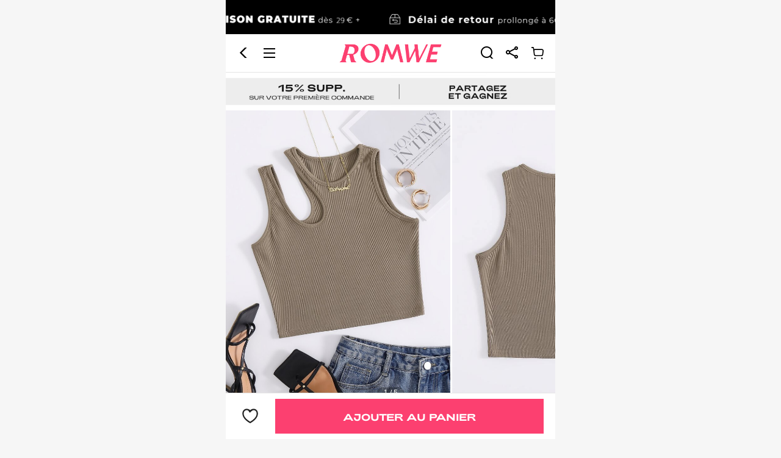

--- FILE ---
content_type: application/javascript
request_url: https://rwm.ltwebstatic.com/pwa_dist/assets/18132-a5c4561e8d287f5caca9.js
body_size: 4275
content:
"use strict";(self.webpackChunkSHEIN_M_PWA=self.webpackChunkSHEIN_M_PWA||[]).push([[18132],{318132:function(n,o,t){t.d(o,{BF:function(){return S},FQ:function(){return E},NR:function(){return D},OT:function(){return P},YG:function(){return A},_p:function(){return x},a5:function(){return O},gS:function(){return T},g_:function(){return z},hv:function(){return L},jJ:function(){return R},jd:function(){return N},lA:function(){return y},nZ:function(){return C},oR:function(){return w},oj:function(){return b},p8:function(){return q},qL:function(){return k},w1:function(){return H},wl:function(){return M},zg:function(){return W},zv:function(){return B},zz:function(){return j}});var i=t(637018),e=t(66292),r=t.n(e),l=t(23634),u=t.n(l),d=t(703109),a=t.n(d),c=(t(704690),t(99347)),s=t.n(c),v=t(975782),f=t.n(v),m=t(509358),p=t.n(m),g=t(900003),h=t(759530),_=t(710311),w=function(){var n=(0,_.getCurrentInstance)();if(!n)throw new Error("must be called in setup");return n.proxy.$store},y=function(n){return"object"==typeof n&&n.hasOwnProperty("componentOptions")},E=function(){var n,o=arguments.length>0&&void 0!==arguments[0]?arguments[0]:{},t=o.carts,i=void 0===t?[]:t,e=o.filterIds,r=void 0===e?[]:e,l="",d=i;return(r=u()(n=[]).call(n,r))&&r.length>0&&(d=s()(i).call(i,(function(n){return a()(r).call(r,n.id)}))),d.forEach((function(n,o){var t,i,e=n.product.goods_id,r=n.product.goods_sn,u=n.product.productRelationID,d=null===(t=n.product)||void 0===t||null===(t=t.feSalePrice)||void 0===t?void 0:t.usdAmount,a=null===(i=n.product)||void 0===i||null===(i=i.feOriginalPrice)||void 0===i?void 0:i.usdAmount;l+=`,${e}\`${r}\`${u}\`${+o+1}\`1\`1\`\`\`pri_${d}|pri_${a}\`\`\`mall_${n.mall_code}`})),f()(l).call(l,1)},b=function(){var n=arguments.length>0&&void 0!==arguments[0]?arguments[0]:{},o=n.id,t=n.smooth,i=void 0!==t&&t,e=n.rate,l=void 0===e?0:e,u=n.timeout,d=void 0===u?500:u,a=n.highlightAnimate,c=void 0!==a&&a;setTimeout((function(){var n=document.querySelector(`.j-cart-item-${o}`);if(console.log(`scroll to .j-cart-item-${o}, and ${n}`),n){var t=n.getBoundingClientRect(),e=t.bottom,u=t.height,d=t.top,a=$(".cart-header").height();if(0!==l){var s=$(window).height(),v=$(".j-cart-checkout").height();if(e-a>u*l&&s-d-v>u*l)return console.log(`target more then ${100*l}% in viewport`)}var f=document.documentElement.scrollTop||document.body.scrollTop,m=n.getBoundingClientRect(),p=m.top+m.height/2,g=f-(window.innerHeight/2-p);if("scrollBehavior"in document.documentElement.style&&i&&window.scrollTo?window.scrollTo({top:g,behavior:"smooth"}):$(window).scrollTop(g),c){var h=null==n?void 0:n.querySelector(".mshe-item");if(h){var _=function(){window.removeEventListener("scroll",w)},w=r()((function(){k(h,[_])}),300);window.addEventListener("scroll",w)}else console.log(".mshe-item not found")}}}),d)};function k(n,o){n&&(null==o||o.forEach((function(n){return n()})),n.classList.add("highlight-animate"),setTimeout((function(){n.classList.remove("highlight-animate")}),800))}var x=function(){var n=arguments.length>1&&void 0!==arguments[1]?arguments[1]:[],o=1;return(arguments.length>0&&void 0!==arguments[0]?arguments[0]:[]).forEach((function(t){var i;null==t||null===(i=t.product)||void 0===i||null===(i=i.product_promotion_info)||void 0===i||i.forEach((function(t){a()(n).call(n,+t.type_id)&&(o=0)}))})),o},R=function(){var n=arguments.length>1&&void 0!==arguments[1]?arguments[1]:{};(arguments.length>0&&void 0!==arguments[0]?arguments[0]:[]).forEach((function(o,t){t>0&&(n.scroll=!1),function(n){var o=arguments.length>1&&void 0!==arguments[1]?arguments[1]:{},t=o.shake,i=void 0!==t&&t,e=o.changeColor,r=void 0!==e&&e,l=o.scroll,u=void 0!==l&&l,d=$(`.j-promotion-header-${n}`).get(0);if(d){if(u){var a,c=$(`.j-promotion-header-${n}`).offset(),s=c.top,v=c.height,f=((null===(a=$("body").offset())||void 0===a?void 0:a.height)||0)/2;if(s+v<=f)window.scrollTo?window.scrollTo({top:0,behavior:"smooth"}):$(window).scrollTop(0);else{var m,p=s-((null===(m=$(".j-cart-header").offset())||void 0===m?void 0:m.height)||0)-(f+v)/2;window.scrollTo?window.scrollTo({top:p,behavior:"smooth"}):$(window).scrollTop(p)}}if(r&&$(d).find(".cart_item-tip").addClass("cart_tip-red"),i){var g=$(d).find(".cart_item-banner");g.addClass("animated animate-shake"),setTimeout((function(){g.removeClass("animated animate-shake")}),1e3)}}}(o,n)}))},T=function(){var n=arguments.length>0&&void 0!==arguments[0]?arguments[0]:{},o=arguments.length>1?arguments[1]:void 0,t=n.type,i=n.value,e=n.value_amount,r=1==t?i:(null==e?void 0:e.amountWithSymbol)||"";return o?r:`<span class="add-buys-price">${r}</span>`},I=function(){var n={orderTotalProductSize:0,skcLimitNum:{}};return(arguments.length>0&&void 0!==arguments[0]?arguments[0]:[]).forEach((function(o){n.orderTotalProductSize+=o.quantity,n.skcLimitNum[o.product.goods_sn]=(n.skcLimitNum[o.product.goods_sn]||0)+o.quantity})),n},S=function(){var n,o,t,i,e=arguments.length>0&&void 0!==arguments[0]?arguments[0]:{},r=arguments.length>1&&void 0!==arguments[1]?arguments[1]:{},l=arguments.length>2?arguments[2]:void 0,u=arguments.length>3&&void 0!==arguments[3]&&arguments[3],d=0;if(a()(n=[10]).call(n,+r.type_id)&&1!=r.limit_mode||a()(o=[11]).call(o,+r.type_id)){var c,v=!1,f=!1,m=(null===(c=r.list)||void 0===c?void 0:s()(c).call(c,(function(n){return n.is_checked})))||[];i=I(m);var g=r.cart_limit||{},h=g.member,_=g.single,w=g.order;if(+_)if(e)v=l?i.skcLimitNum[e.product.goods_sn]>_:i.skcLimitNum[e.product.goods_sn]>=_;else v=!!p()(i.skcLimitNum).find((function(n){return n>_}));var $=0;+h&&+w?$=Math.min(+h,+w):(+w||+h)&&($=+h||+w),$&&(f=l?i.orderTotalProductSize>$:i.orderTotalProductSize>=$),d=parseInt(`${+Boolean(f)}${+Boolean(v)}`,2)}if(a()(t=[24,30]).call(t,+r.type_id)){var y,E=(null===(y=r.list)||void 0===y?void 0:s()(y).call(y,(function(n){return n.is_checked})))||[];i=I(E,!0);var b=r.cart_limit||{},k=b.single,x=b.order,R=b.member;if(+k)(l?i.skcLimitNum[e.product.goods_sn]>k:i.skcLimitNum[e.product.goods_sn]>=k)&&(d=1);var T=0;if(+R&&+x?T=Math.min(+R,+x):(+x||+R)&&(T=+R||+x),T)(l?i.orderTotalProductSize>T:i.orderTotalProductSize>=T)&&(d=2)}return u?{result:d,flashSaleAndDiscountLimitHandleInfo:i}:d},P=function(n,o){if(n){var t=n.clientHeight||0;n.style.overflow="hidden",n.style.opacity=0;!function n(t,i,e){window.requestAnimationFrame((function(){var r=i-e;return r=r<0?0:r,t.style.height=`${r}px`,r>0?n(t,r,e):o()}))}(n,t,Math.ceil(t/30))}},C=function(n){var o=arguments.length>1&&void 0!==arguments[1]?arguments[1]:"quickAdd";"quickAdd"==o&&"fixed"==$("body").css("position")&&$("body").css("overflow",n?"":"hidden"),"promotionHub"==o&&$("body").css("overflow",n?"hidden":"")},O=function(){var n=arguments.length>0&&void 0!==arguments[0]?arguments[0]:"",o=arguments.length>1&&void 0!==arguments[1]?arguments[1]:"";if(!n)return"";if(!o&&"undefined"!=typeof window){var t,i,e=gbCommonInfo,r=e.currency,l=e.currencies,u=e.lang,d=e.appLanguage,c=(null==l||null===(t=l[u])||void 0===t?void 0:t[r])||{},v=(c||{}).separator_multi_resp_list,f=void 0===v?[]:v,m=null==f?void 0:s()(f).call(f,(function(n){return(null==n?void 0:n.language_flag)==d}));if(null!=m&&m.length)o=(null==m||null===(i=m[0])||void 0===i?void 0:i.dec_point_symbol)||".";else o=(null==c?void 0:c.dec_point_symbol)||"."}var p=a()(n).call(n,o),g=p?new RegExp(`^(\\D*)(.*?)([\\${o}])(\\d*?)(\\D*)$`,"g"):new RegExp("^(\\D*)(.*?)(\\D*)$","g");return n.replace(g,(function(){var n=RegExp.$1||(p?RegExp.$5:RegExp.$3)?`<span class="price-currency">${RegExp.$1||(p?RegExp.$5:RegExp.$3)}</span>`:"",o='<span class="price-amount-decimal">';return o+=RegExp.$2?`<span class="price-amount">${RegExp.$2}</span>`:"",o+=p&&RegExp.$3?`<span>${RegExp.$3}</span>`:"",o+=RegExp.$4?`<span class="price-decimal">${RegExp.$4}</span>`:"",o+="</span>",RegExp.$1?n+o:o+n}))};function A(){var n=arguments.length>0&&void 0!==arguments[0]?arguments[0]:{},o=n.item,t=n.id,i=n.cartsId;return(t=t||(o?o.id:""))?void 0!==i?i.indexOf(t):"undefined"!=typeof window&&window._gb_app_?(i=window._gb_app_.$store.state.cart.cartsId||[]).indexOf(t):-1:-1}var L=function(n){var o,t,i,e,r,l=arguments.length>1&&void 0!==arguments[1]&&arguments[1];if(-1==n.status&&!l)return!1;if(2==n.status&&a()(o=[0,2,3,4]).call(o,+n.promotion_status))return!1;if(!(Array.isArray(n.relatedProductIds)?!n.relatedProductIds.length:!n.relatedProductIds))return!0;if(l&&(null===(t=n.mall_code_list)||void 0===t?void 0:t.length)>0)return!0;var u=0==n.product.stock&&+n.realTimeInventory<+n.quantity,d=0==n.product.is_on_sale,c=n.product.sku_sale_attr&&s()(i=n.product.sku_sale_attr).call(i,(function(n){return!n.is_main&&n.attr_value_id}))||[],v=!n.attr||"one-size"==(null===(e=n.attr)||void 0===e?void 0:e.attr_value_en)||0===(null===(r=n.attr)||void 0===r?void 0:r.attr_value_id)||n.product.sku_code&&!c.length;return!(u||d||v)};function z(){var n=navigator.userAgent;return a()(n).call(n,"Firefox")?"Firefox":a()(n).call(n,"SamsungBrowser")?"SamsungBrowser":a()(n).call(n,"Opera")||a()(n).call(n,"OPR")?"Opera":a()(n).call(n,"Edge")?"Microsoft Edge (Legacy)":a()(n).call(n,"Edg")?"Microsoft Edge (Chromium)":a()(n).call(n,"Chrome")?"Google Chrome or Chromium":a()(n).call(n,"Safari")?"Apple Safari":"unknown"}function N(n,o){var t,i;if(Boolean(Object.keys((null===(t=n.product)||void 0===t?void 0:t.customization_info)||{}).length)&&!o){var e,r,l=(0,g.u)((null===(e=n.product)||void 0===e||null===(e=e.customization_info)||void 0===e||null===(e=e.preview)||void 0===e||null===(e=e.effects)||void 0===e?void 0:e[0])||(null===(r=n.product)||void 0===r?void 0:r.goods_img)||"");return(0,h.f)({img:l})}return(0,h.f)({img:null===(i=n.product)||void 0===i?void 0:i.goods_img})}var B=function(n){var o=arguments.length>1&&void 0!==arguments[1]?arguments[1]:[],t=arguments.length>2&&void 0!==arguments[2]?arguments[2]:[],i=n.type_id,e=n.promotion_id,r={4:"1",2:"1",28:"1",22:"2",13:"2"},l=s()(o).call(o,(function(n){return-1==t.indexOf(n.id)})),u=l.find((function(n){var o;return null===(o=n.product)||void 0===o||null===(o=o.product_promotion_info)||void 0===o?void 0:o.some((function(n){return n.promotion_product_type==r[i]&&n.promotion_id==e}))}));return{isPicked:!!u,isChecked:!(null==u||!u.is_checked)}},j=function(n){for(var o=n.length-1;o>0;o--){var t=Math.floor(Math.random()*o),i=n[o];n[o]=n[t],n[t]=i}return n},q=function(n,o,t){if("undefined"!=typeof window)var e=window.getCurrencyRule(),r=e.decimal_place,l=+n.amount>+o.amount,u=+((n.amount-o.amount)/17.964071856287426).toFixed(r),d=+o.amount,a=setInterval((function(){0==u?(d=+n.amount,o=n):(d+=u,l?d>=+n.amount?(d=+n.amount,o=n):o=(0,i.Z)((0,i.Z)({},o),{},{amount:d,amountWithSymbol:window.GB_transform_price_symbol(d,"",e)}):d<=+n.amount?(d=+n.amount,o=n):o=(0,i.Z)((0,i.Z)({},o),{},{amount:d,amountWithSymbol:window.GB_transform_price_symbol(d,"",e)})),t&&t(o),d==n.amount&&(clearInterval(a),a=null)}),16.7);else t(n)},M=function(n){var o,t;if("undefined"==typeof window)return!1;var i=(gbCommonInfo||{}).NEW_USER_COUPON_TYPE_ID,e=void 0===i?0:i;return 21==(null==n?void 0:n.typeId)&&(null==n||null===(o=n.coupons)||void 0===o?void 0:o.length)&&(null==n||null===(t=n.coupons)||void 0===t?void 0:t.every((function(n){return(null==n?void 0:n.type_id)==e})))},H=function(n){if(n){var o=n.getBoundingClientRect(),t=window.innerHeight||document.documentElement.clientHeight,i=window.innerWidth||document.documentElement.clientWidth,e=o.top<=t&&o.top+o.height>=0,r=o.left<=i&&o.left+o.width>=0;return e&&r}},W=function(n,o){var t,i,e,r,l,u,d,c,s,v=(s=(null==o||null===(t=o.product)||void 0===t?void 0:t.product_promotion_info)||(null==o?void 0:o.promotionInfo)||{},Array.isArray(s)?s:[s]),f=function(n){return v.find((function(o){return o.typeId==n||o.type_id==n}))},m=f("29"),p=f("12"),g=f("10"),h=g&&a()(i=[2,3]).call(i,o.flashType||g.flashType||g.flash_type)||m||p?(null===(e=o.product)||void 0===e||null===(e=e.feOriginalPrice)||void 0===e?void 0:e.amount)||(null===(r=o.retail_price)||void 0===r?void 0:r.amount)||(null===(l=o.retailPrice)||void 0===l?void 0:l.amount):(null===(u=o.unit_price_before_coupon)||void 0===u?void 0:u.amount)||(null===(d=o.sale_price)||void 0===d?void 0:d.amount)||(null===(c=o.salePrice)||void 0===c?void 0:c.amount),_=(null==n?void 0:n[4018])||"",w=+((null==n?void 0:n[3864])||""),$=+((null==n?void 0:n[4015])||""),y=+((null==n?void 0:n[3865])||""),E=+((null==n?void 0:n[4016])||""),b=+((null==n?void 0:n[3866])||""),k=+((null==n?void 0:n[4017])||"");return{30:h<=w&&h<$&&_>1&&30,60:h<=y&&h<E&&_>1&&60,90:h<=b&&h<k&&_>1&&90}},D=function(){var n=localStorage.getItem("addressCookie"),o="";try{var t,i;o=null!==(t=null===(i=n=JSON.parse(n))||void 0===i?void 0:i.countryId)&&void 0!==t?t:""}catch(n){return o}return o}},900003:function(n,o,t){t.d(o,{u:function(){return i}});var i=function(){var n=arguments.length>0&&void 0!==arguments[0]?arguments[0]:"",o=!1;"undefined"!=typeof window&&(o=window.devicePixelRatio>1);var t=o?"400":"200";if(n.indexOf("oss")>-1){var i=`x-oss-process=image/resize,w_${t}`;return n.indexOf("?")>-1?`${n}&${i}`:`${n}?${i}`}var e=/_thumbnail_\d+x\d*/i;return e.test(n)?n.replace(e,`_thumbnail_${t}x`):n}}}]);
//# sourceMappingURL=18132-a5c4561e8d287f5caca9.js.map

--- FILE ---
content_type: image/svg+xml
request_url: https://shein.ltwebstatic.com/svgicons/icons/rw_m_sui_icon_save_32px_a.svg
body_size: 109
content:
<svg width="32" height="32" viewBox="0 0 32 32" fill="none" xmlns="http://www.w3.org/2000/svg">
<path fill-rule="evenodd" clip-rule="evenodd" d="M16.0016 7.17396C15.6325 6.82469 15.2963 6.57067 15.2655 6.54738C13.9164 5.53555 12.2966 5 10.5845 5C8.51567 5 6.63137 5.95891 5.41345 7.62907C3.94743 9.64215 3.60911 12.4236 4.45797 15.4591C6.35867 22.2456 15.1671 26.856 15.5403 27.0486L15.9995 27.2857L16.4588 27.0486C16.5511 26.9999 18.7676 25.8505 21.2321 23.8777C24.6111 21.1745 26.7333 18.3422 27.5411 15.4591C28.392 12.4236 28.0517 9.64427 26.5856 7.62907C25.3718 5.95891 23.4855 5 21.4166 5C18.7614 5 16.9673 6.2468 16.0016 7.17396ZM16.0016 24.898C14.228 23.8882 7.85955 19.9637 6.43248 14.8685C5.76611 12.4893 5.98755 10.3703 7.0558 8.90339C7.8821 7.76878 9.16769 7.11892 10.5845 7.11892C10.6091 7.11892 10.6337 7.11892 10.6583 7.11892C12.5057 7.14009 13.9164 8.13075 14.5868 10.0994C14.8411 10.8487 15.7802 11.0371 16.2969 10.4465C17.566 8.99229 19.5631 7.11892 21.4187 7.11892C22.8355 7.11892 24.1231 7.76878 24.9474 8.90339C26.0156 10.3724 26.2371 12.4893 25.5707 14.8685C24.1457 19.9531 17.7752 23.8882 16.0016 24.898Z" fill="#333333"/>
</svg>


--- FILE ---
content_type: application/javascript
request_url: https://rwm.ltwebstatic.com/pwa_dist/assets/middlecontent.2273b247847245a603a2.js
body_size: 110922
content:
(self.webpackChunkSHEIN_M_PWA=self.webpackChunkSHEIN_M_PWA||[]).push([[79087,98044],{547909:function(e,t,i){e.exports=function(e){var t={};function i(o){if(t[o])return t[o].exports;var r=t[o]={i:o,l:!1,exports:{}};return e[o].call(r.exports,r,r.exports,i),r.l=!0,r.exports}return i.m=e,i.c=t,i.d=function(e,t,o){i.o(e,t)||Object.defineProperty(e,t,{enumerable:!0,get:o})},i.r=function(e){"undefined"!=typeof Symbol&&Symbol.toStringTag&&Object.defineProperty(e,Symbol.toStringTag,{value:"Module"}),Object.defineProperty(e,"__esModule",{value:!0})},i.t=function(e,t){if(1&t&&(e=i(e)),8&t)return e;if(4&t&&"object"==typeof e&&e&&e.__esModule)return e;var o=Object.create(null);if(i.r(o),Object.defineProperty(o,"default",{enumerable:!0,value:e}),2&t&&"string"!=typeof e)for(var r in e)i.d(o,r,function(t){return e[t]}.bind(null,r));return o},i.n=function(e){var t=e&&e.__esModule?function(){return e.default}:function(){return e};return i.d(t,"a",t),t},i.o=function(e,t){return Object.prototype.hasOwnProperty.call(e,t)},i.p="",i(i.s=39)}({0:function(e,t){e.exports=i(132711)},1:function(e,t){e.exports=i(588823)},2:function(e,t,i){"use strict";function o(e,t,i,o,r,n,a,s){var l,A="function"==typeof e?e.options:e;if(t&&(A.render=t,A.staticRenderFns=i,A._compiled=!0),o&&(A.functional=!0),n&&(A._scopeId="data-v-"+n),a?(l=function(e){(e=e||this.$vnode&&this.$vnode.ssrContext||this.parent&&this.parent.$vnode&&this.parent.$vnode.ssrContext)||"undefined"==typeof __VUE_SSR_CONTEXT__||(e=__VUE_SSR_CONTEXT__),r&&r.call(this,e),e&&e._registeredComponents&&e._registeredComponents.add(a)},A._ssrRegister=l):r&&(l=s?function(){r.call(this,(A.functional?this.parent:this).$root.$options.shadowRoot)}:r),l)if(A.functional){A._injectStyles=l;var d=A.render;A.render=function(e,t){return l.call(t),d(e,t)}}else{var c=A.beforeCreate;A.beforeCreate=c?[].concat(c,l):[l]}return{exports:e,options:A}}i.d(t,"a",(function(){return o}))},39:function(e,t,i){"use strict";i.r(t);var o=function(){var e=this,t=e._self._c;return t("styledFeedback",{staticClass:"S-feedback"},[e._t("icon",(function(){return[t("i",{staticClass:"S-feedback__icon",class:e.iconClass})]})),e.title||e.$slots.title?t("h4",{staticClass:"S-feedback__title"},[e._t("title",(function(){return[e._v("\n      "+e._s(e.title)+"\n    ")]}))],2):e._e(),e.content||e.$slots.content?t("div",{staticClass:"S-feedback__content"},[e._t("content",(function(){return[e._v("\n      "+e._s(e.content)+"\n    ")]}))],2):e._e(),e.linkButtonText||e.$slots.footer?t("div",{staticClass:"S-feedback__footer",class:{"S-feedback__footer-link":e.linkButtonText&&!e.$slots.footer}},[e._t("footer",(function(){return[t("a",{staticClass:"S-feedback__button-link",attrs:{href:"javascript:;"},on:{click:e.linkButtonhandleClick}},[e._v("\n        "+e._s(e.linkButtonText)+"\n      ")])]}))],2):e._e()],2)};o._withStripped=!0;var r,n,a,s=i(1),l=i.n(s),A=i(0),d={name:"SFeedback",components:{styledFeedback:l()("div",{})(r||(n=["\n&.S-feedback {\n  text-align: center;\n  padding: 0 0.32rem;\n}\n\n.S-feedback {\n\n  &__icon {\n    display: inline-block;\n    color: #666666FF;\n    font-size: ",";\n    margin-bottom: 0.44rem;\n  }\n\n  &__title {\n    margin: 0;\n    margin-bottom: 0.2133rem;\n    font-size: ",";\n    font-weight: bold;\n    color: #222222;\n    line-height: 0.5067rem;\n  }\n\n  &__content {\n    font-size: ",";\n    font-weight: 400;\n    color: #767676;\n    line-height: 0.44rem;\n  }\n\n  &__footer {\n    margin-top: 0.64rem;\n  }\n  &__footer-link {\n    margin-top: 0.32rem;\n  }\n\n  &__button-link {\n    color: ",";\n    ",";\n    line-height: 0.4533rem;\n    text-decoration: none;\n  }\n}\n"],a||(a=n.slice(0)),r=Object.freeze(Object.defineProperties(n,{raw:{value:Object.freeze(a)}}))),A.CMIX.fontDpr("150px"),A.CMIX.fontDpr("32px"),A.CMIX.fontDpr("28px"),A.CVAR.COLOR("@sui_color_link"),A.CMIX.fontDpr("28px"))},props:{iconClass:{type:Array,default:function(){return["iconfont-s","icons-kongzhuangtai_75px"]}},title:{type:String,default:""},content:{type:String,default:""},linkButtonText:{type:String,default:""}},methods:{linkButtonhandleClick:function(e){this.$emit("onLinkClick",e),this.$emit("on-link-click",e)}}},c=i(2),m=Object(c.a)(d,o,[],!1,null,null,null).exports;m.install=function(e){e.component(m.name,m)},t.default=m}})},664689:function(e){"use strict";function t(){return t=Object.assign||function(e){for(var t,i=1;i<arguments.length;i++)for(var o in t=arguments[i])Object.prototype.hasOwnProperty.call(t,o)&&(e[o]=t[o]);return e},t.apply(this,arguments)}var i=["attrs","props","domProps"],o=["class","style","directives"],r=["on","nativeOn"],n=function(e,t){return function(){e&&e.apply(this,arguments),t&&t.apply(this,arguments)}};e.exports=function(e){return e.reduce((function(e,a){for(var s in a)if(e[s])if(-1!==i.indexOf(s))e[s]=t({},e[s],a[s]);else if(-1!==o.indexOf(s)){var l=e[s]instanceof Array?e[s]:[e[s]],A=a[s]instanceof Array?a[s]:[a[s]];e[s]=l.concat(A)}else if(-1!==r.indexOf(s))for(var d in a[s])if(e[s][d]){var c=e[s][d]instanceof Array?e[s][d]:[e[s][d]],m=a[s][d]instanceof Array?a[s][d]:[a[s][d]];e[s][d]=c.concat(m)}else e[s][d]=a[s][d];else if("hook"==s)for(var p in a[s])e[s][p]=e[s][p]?n(e[s][p],a[s][p]):a[s][p];else e[s]=a[s];else e[s]=a[s];return e}),{})}},597652:function(e,t,i){"use strict";i.d(t,{EX:function(){return A},GO:function(){return p},Tx:function(){return m},W7:function(){return c},ee:function(){return d},wr:function(){return l}});var o=i(870524),r={0:"pass",1:"no_good_check",2:"no_login",3:"has_out_of_stock",4:"flash_limit",5:"time_limit",6:"discount_limit",7:"one_price_limit",8:"low_price",9:"coupon_add_to_item",10:"good_quantity_out_of_stock",11:"loading"},n={pwus:"US",pwar:"ME",pwaren:"ME",mbr:"BR",pwmx:"MX",pwfr:"FR",pwuk:"UK",mjp:"JP"},a=function(){var e;return n[(null===(e=gbCommonInfo)||void 0===e?void 0:e.SiteUID)||""]||"OTHER"},s={1:"floating_ball",2:"bottom_navbar",3:"corner_icon",4:"mini_cart",5:"other"},l=function(e){window.sessionStorage.setItem("cart_route_type",e),o._i.metricCount({metric_name:"web_cart_entry_click",tags:{core_site:a(),type:s[e]},message:"web cart entry click"})},A=function(){var e=window.sessionStorage.getItem("cart_route_type")||"";e?window.sessionStorage.removeItem("cart_route_type"):e="5",o._i.metricCount({metric_name:"web_cart_route_enter",tags:{core_site:a(),type:s[e]},message:"web cart route entry"})},d=function(e,t){o._i.metricCount({metric_name:"web_modify_check_click",tags:{core_site:a(),select:e,type:t},message:"web modify check click"})},c=function(e,t,i){o._i.metricCount({metric_name:"web_modify_check_response",tags:{core_site:a(),select:e,type:t,success:i},message:"web modify check response"})},m=function(){o._i.metricCount({metric_name:"web_checkout_button_click",tags:{core_site:a()}})},p=function(e){o._i.metricCount({metric_name:"web_checkout_button_jump",tags:{result:r[e]||"",core_site:a()}})}},225409:function(e,t,i){"use strict";i.d(t,{U:function(){return o.Z}});var o=i(962282)},877713:function(e,t,i){"use strict";i.d(t,{s:function(){return C}});var o=i(308450),r=i(523378),n=i(637018),a=i(99347),s=i.n(a),l=i(547289),A=i.n(l),d=i(703109),c=i.n(d),m=i(29076),p=i(270210),g=i(222563),u=i(219878),_=i(683951),C=function(){var e=(arguments.length>0&&void 0!==arguments[0]?arguments[0]:{}).isPopup;return{data(){return{loadingPrice:!1,bundlePrice:{},products:[]}},computed:(0,n.Z)((0,n.Z)((0,n.Z)((0,n.Z)({},(0,_.mapState)("newProductDetail/common",["skuInfo"])),(0,_.mapGetters)("newProductDetail",["fsAbt"])),(0,_.mapGetters)("newProductDetail/common",["isShowNewComboBuyStyleAbt","goodsId"])),{},{cRenderBindData(){return(0,m.qK)({isPopup:e,poskey:"buytogether"})},cSelectItems(){var e;return s()(e=this.products).call(e,(function(e){return e._cartInfo.selectStatus}))},cIsOnlySelectMainGoods(){var e=this.cSelectItems,t=this.goodsId,i=this.skuInfo;if(1!==(null==e?void 0:e.length))return!1;var o=e[0];return!(!o._cartInfo.isMainGoods||o.goods_id!==t)&&i.sku_code==o._cartInfo.skuCode},cBundlePrice(){var e=this.language,t=this.bundlePrice,i=this.isPaidUser,o=this.cIsOnlySelectMainGoods,r=this.cMainGoodsPrice;return o?r:(0,g.hm)({bundlePrice:t,language:e,config:{isPaidUser:i}})}}),watch:{cSelectItems:{handler(){var t=arguments,i=this;return(0,r.Z)((0,o.Z)().mark((function r(){var n,a,l,d,m,p,u;return(0,o.Z)().wrap((function(o){for(;;)switch(o.prev=o.next){case 0:if(n=t.length>0&&void 0!==t[0]?t[0]:[],a=t.length>1&&void 0!==t[1]?t[1]:[],l=i.cIsOnlySelectMainGoods,d=i.isShowNewComboBuyStyleAbt,n.length&&!l){o.next=6;break}return i.bundlePrice={},o.abrupt("return");case 6:return i.loadingPrice=!0,o.prev=7,o.next=10,(0,g.Rg)({list:n,onlySkc:!d&&!e});case 10:m=o.sent,i.loadingPrice=!1,i.bundlePrice=m,o.next=19;break;case 15:o.prev=15,o.t0=o.catch(7),u=A()(p=s()(a).call(a,(function(e){return e._cartInfo.selectStatus}))).call(p,(function(e){return e.goods_id})),i.products.forEach((function(e){e._cartInfo.selectStatus=c()(u).call(u,e.goods_id)}));case 19:i.loadingPrice=!1;case 20:case"end":return o.stop()}}),r,null,[[7,15]])})))()},immediate:!0}},methods:(0,n.Z)((0,n.Z)((0,n.Z)({},(0,_.mapActions)("newProductDetail/common",["setGoodsDetailScroll"])),(0,_.mapActions)("newProductDetail",["updateEstimatedCouponList","openDetailRecommendDrawer"])),{},{onSelectChange(){var e=arguments.length>0&&void 0!==arguments[0]?arguments[0]:{},t=e.item,i=e.selected,o=e.target;this.loadingPrice||t._cartInfo.isSoldOut||(o&&p.S.triggerNotice({daId:"2-3-39",target:o,extraData:{click_type:i?"tick":"tick_cancel"}}),t._cartInfo.selectStatus=i,!i&&t._cartInfo.warnStatus&&(t._cartInfo.warnStatus=!1))},baseSelectSizeClick(){var t=arguments,i=this;return(0,r.Z)((0,o.Z)().mark((function a(){var s,l,A,d,c,p,_,C,h,f,b,w;return(0,o.Z)().wrap((function(a){for(;;)switch(a.prev=a.next){case 0:return l=t.length>0&&void 0!==t[0]?t[0]:{},A=i.goodsId,d=l.item,c=l.index,p=l.cItemConfig,_=l.onAfterUpdateFn,C=d.goods_id,h=d.goods_img,f=d.mall_code,a.next=6,(0,u.getImageRatio)(h);case 6:b=a.sent,w=!(null==d||null===(s=d._cartInfo)||void 0===s||!s.isMainGoods||A!==d.goods_id||i.isHitComplianceMode),i.$quickAdd.open({goods_id:C,index:c,imgRatio:b,selectedAttrIndex:d._cartInfo.selectedAttrIndex,mallCode:f,isShowSelectUpdate:!0,isShowWishBtn:!0,showSimilarBtn:!1,hideQtySelect:!0,showEstimatedPrice:w,showAbPrice:!0,hideFindSimilarFloat:!0,clickCallBack:{selectUpdateHook:function(){var t=(0,r.Z)((0,o.Z)().mark((function t(i){var r,a,s,l,A,c,u,C,h,f;return(0,o.Z)().wrap((function(t){for(;;)switch(t.prev=t.next){case 0:if(r=i.state,a=i.next,s=r.item,l=r.attrs,A=l.skuCode,c=d.goods_id!==s.goods_id||A!==d._cartInfo.skuCode,u=null,!c){t.next=14;break}return C=A?(0,n.Z)((0,n.Z)({},s),{},{_cartInfo:{skuCode:A}}):s,t.next=9,(0,m.UQ)({goods:[C],itemConfig:p,rows:e?1:3});case 9:h=t.sent,u=(0,g.Md)(h[0]),d._cartInfo.isMainGoods&&(u._cartInfo.isMainGoods=!0),t.next=15;break;case 14:u=d;case 15:if(f=(0,g.Oc)(A,u),a(),f){t.next=19;break}return t.abrupt("return");case 19:f._cartInfo.selectStatus=!f._cartInfo.isSoldOut,f._cartInfo.warnStatus=!1,_&&_(f);case 22:case"end":return t.stop()}}),t)})));return function(e){return t.apply(this,arguments)}}()}});case 9:case"end":return a.stop()}}),a)})))()},baseAfterAddToCart(){var e=arguments,t=this;return(0,r.Z)((0,o.Z)().mark((function i(){var r,n,a,s,l;return(0,o.Z)().wrap((function(i){for(;;)switch(i.prev=i.next){case 0:r=(e.length>0&&void 0!==e[0]?e[0]:{}).ignoreSelectors,n=void 0===r?[]:r,a=t.openDetailRecommendDrawer,s=t.fsAbt,l=t.setGoodsDetailScroll,setTimeout((function(){var e;"show"===(null==s||null===(e=s.addbagpopup)||void 0===e||null===(e=e.param)||void 0===e?void 0:e.addbagpopup)?a({name:"addCart"}).then((function(e){e||l({ignoreSelectors:n})})):l({ignoreSelectors:n})}),500);case 3:case"end":return i.stop()}}),i)})))()}})}}},452294:function(e,t,i){"use strict";i.d(t,{Oy:function(){return r},Ry:function(){return a}});var o=gbCommonInfo.IS_RW,r=150,n=[2203,2270,1862,2191,2193,2194,2291,1866,2353,2354,2357,1944,2228,1941,2230,2231,2295,2184];o&&(n=[1077,1208,671,1070,1072,1074,1230,679,1296,1297,1300,823,1103,820,1111,1116,1233,1063]);var a=n},298448:function(e,t,i){"use strict";var o=i(970863),r=i(308450),n=i(523378),a=i(637018),s=i(703109),l=i.n(s),A=i(683951),d=i(598509),c=i(270210),m=i(987154),p=i(157032),g=i(498736);c.S.addSubscriber({modulecode:"1-6-7"}),c.S.addSubscriber({modulecode:"1-6-2"}),t.Z={computed:(0,a.Z)((0,a.Z)((0,a.Z)((0,a.Z)({},(0,A.mapState)("newProductDetail/CommentPopup",["currTranslateLang","defaultLang"])),(0,A.mapGetters)("newProductDetail/common",["mallCode","detail"])),(0,A.mapGetters)("newProductDetail/Middle",["commentTranslateConfig"])),(0,A.mapGetters)("newProductDetail/CommentPopup",["currentFilterGoodsSn"])),data(){return{likeLoading:!1,showReport:!1,reportCommentId:null,reportSkc:null}},methods:(0,a.Z)((0,a.Z)((0,a.Z)((0,a.Z)((0,a.Z)((0,a.Z)({},(0,A.mapState)("newProductDetail/common",["goodsReady"])),(0,A.mapMutations)("newProductDetail/common",["updateIsLoginChange"])),(0,A.mapMutations)("newProductDetail/CommentPopup",["changeViewCommentPopReady","updateCurrTranslateLang","updateTranslateModel","updateCommentTypeForImg","updateCurrCommentIdInfo","updateShowReviewImgbox","changeCommentDataForLike"])),(0,A.mapActions)("newProductDetail/CommentPopup",["fetchCommentTranslate"])),(0,A.mapActions)("newProductDetail",["showLoginModal"])),{},{imageClickHandle(e,t){var i=this,o=e.report_id,r=e.comment_id,n=e.index;if(this.updateCommentInfoHandle({comment_id:r,index:n},t),this.changeViewCommentPopReady(),this.$nextTick((function(){i.updateShowReviewImgbox(!0)})),o)c.S.triggerNotice({daId:"inner"===t?"1-6-2-28":"1-6-7-28",extraData:{freetrial_id:o}});else{if("inner"===t)return;c.S.triggerNotice({daId:"inner"===t?"1-6-2-3":"1-6-7-3",extraData:{review_location:"inner"===t?"page_goods_reviews":"page_goods_detail"}})}},updateCommentInfoHandle(e,t){var i=e.comment_id,o=e.index;this.updateCommentTypeForImg(t||"inner"),this.updateCurrCommentIdInfo({currClickCommentId:i,currClickCommentIndex:o})},getLikeReportUrl(e,t,i){var o;switch(e){case 1:o=`/api/productInfo/aboutLike/update?${(0,d.f)({queryObj:{commentId:t,thumbsUp:i}})}`,(0,g.A)("v1")&&(o=`/product/like_goods_review?${(0,d.f)({queryObj:{comment_id:t,thumbs_up:i}})}`);break;case 2:o=`/api/productInfo/likeReport/update?${(0,d.f)({queryObj:{report_id:t,action:i}})}`}return o},showLogin(){var e,t,i,o=this,a=(arguments.length>0&&void 0!==arguments[0]?arguments[0]:{}).cb;"undefined"!=typeof window&&null!==(e=window)&&void 0!==e&&null!==(e=e.gbCommonInfo)&&void 0!==e&&e.OPEN_DETAIL_LOGINED_RELOAD&&"shein"===(null===(t=window)||void 0===t||null===(t=t.gbCommonInfo)||void 0===t?void 0:t.WEB_CLIENT)?this.showLoginModal({params:{from:"other",reload:!0},cb:(i=(0,n.Z)((0,r.Z)().mark((function e(){return(0,r.Z)().wrap((function(e){for(;;)switch(e.prev=e.next){case 0:if(!a){e.next=3;break}return e.next=3,a();case 3:case"end":return e.stop()}}),e)}))),function(){return i.apply(this,arguments)})}):SHEIN_LOGIN.show({show:!0,from:"other",reload:!0,cb:function(){o.updateIsLoginChange(!0),(0,p.isLogin)()&&o.$store.dispatch("newProductDetail/asyncHotModles",{goods_id:o.detail.goods_id,mallCode:o.mallCode}),a&&a()}})},likeClickHandle(e,t,i){var a=this;return(0,n.Z)((0,r.Z)().mark((function s(){var l,A,d,u,_,C,h,f,b,w,v,B;return(0,r.Z)().wrap((function(s){for(;;)switch(s.prev=s.next){case 0:if((0,o.Z)(e),!a.likeLoading){s.next=3;break}return s.abrupt("return");case 3:if(l=t.comment_id,A=1==t.current_member_zan?1:0,d=-1,u="",_=~l.toString().indexOf("rp")?2:1,(0,p.isLogin)()){s.next=16;break}if("undefined"==typeof window||null===(C=window)||void 0===C||null===(C=C.gbCommonInfo)||void 0===C||!C.OPEN_DETAIL_LOGINED_RELOAD||"shein"!==(null===(h=window)||void 0===h||null===(h=h.gbCommonInfo)||void 0===h?void 0:h.WEB_CLIENT)){s.next=12;break}return a.showLogin({cb:function(){var e=(0,n.Z)((0,r.Z)().mark((function e(){return(0,r.Z)().wrap((function(e){for(;;)switch(e.prev=e.next){case 0:return e.next=2,a.likeClickHandle({},t,i);case 2:case"end":return e.stop()}}),e)})));return function(){return e.apply(this,arguments)}}()}),s.abrupt("return");case 12:return a.showLogin(),s.abrupt("return");case 16:d=1==A?0:1;case 17:if(a.likeLoading=!0,f=(0,g.A)(1===_?"v1":"v2"),1===_?u=a.getLikeReportUrl(_,l,d):2===_&&(u=a.getLikeReportUrl(_,l.replace("rp",""),d)),b={},!f){s.next=29;break}return w={url:u,useBffApi:f},2===_&&(w={url:"/user/trial/like_report",params:{action:d,report_id:l.replace("rp",""),sku:a.currentFilterGoodsSn},useBffApi:f,method:"POST"}),s.next=26,(0,m.Z)(w);case 26:b=s.sent,s.next=32;break;case 29:return s.next=31,(0,m.Z)({url:u});case 31:b=s.sent;case 32:if(a.likeLoading=!1,0!=b.code){s.next=38;break}a.changeCommentDataForLike({comment_id:l,params:{current_member_zan:1==+A?0:1,memberIsLike:1==+A?0:1,like_num:1==+A?Number(t.like_num<1?1:t.like_num)-1:Number(t.like_num)+1}}),0==A?c.S.triggerNotice({daId:`1-6-${"inner"===i?"2":"7"}-${t.reportId?"27":"4"}`,extraData:{is_cancel:0,review_location:"inner"===i?"page_review":"page_goods_detail"}}):c.S.triggerNotice({daId:`1-6-${"inner"===i?"2":"7"}-${t.reportId?"27":"4"}`,extraData:{is_cancel:1,review_location:"inner"===i?"page_review":"page_goods_detail"}}),s.next=42;break;case 38:if(!(200728==b.code||300206==b.code||f&&"00101110"===b.code)){s.next=42;break}if("undefined"==typeof window||null===(v=window)||void 0===v||null===(v=v.gbCommonInfo)||void 0===v||!v.OPEN_DETAIL_LOGINED_RELOAD||"shein"!==(null===(B=window)||void 0===B||null===(B=B.gbCommonInfo)||void 0===B?void 0:B.WEB_CLIENT)){s.next=41;break}return s.abrupt("return",a.showLogin({cb:function(){var e=(0,n.Z)((0,r.Z)().mark((function e(){return(0,r.Z)().wrap((function(e){for(;;)switch(e.prev=e.next){case 0:return e.next=2,a.likeClickHandle({},t,i);case 2:case"end":return e.stop()}}),e)})));return function(){return e.apply(this,arguments)}}()}));case 41:return s.abrupt("return",a.showLogin());case 42:case"end":return s.stop()}}),s)})))()},updateTranslateLang(e){this.updateCurrTranslateLang(e)},updateTranslateModelHandle(e,t){var i=this,o=e.comment_id,r=e.comment_lang,n=e.content,a=e.reportId,s=e.isOutStoreReview;this.updateTranslateModel({show:!0,lang:"",comment_lang:r,cb:function(){i.fetchCommentTranslate({content:n,comment_id:o,comment_lang:r,position:t,isOutStoreReview:s}),c.S.triggerNotice({daId:`1-6-${"inner"===t?"2":"7"}-${a?"25":"15"}`,extraData:{review_id:o,translate_language:i.currTranslateLang||i.defaultLang,type:"single",activity_from:"inner"===t?"page_goods_reviews":"page_goods_detail"}})}});var l=a?`1-6-${"inner"===t?"2":"7"}-23`:`1-6-${"inner"===t?"2":"7"}-13`,A={review_id:o,translate_language:this.currTranslateLang||this.defaultLang,activity_from:"inner"===t?"page_goods_reviews":"page_goods_detail"};a||(A.OutReview=s?1:0,A.type="single"),c.S.triggerNotice({daId:l,extraData:A})},fetchCommentTranslateEvent(e,t){var i=e.content,o=e.comment_id,r=e.comment_lang,n=e.reportId,a=e.curr_lang,s=e.isOutStoreReview;this.fetchCommentTranslate({content:i,comment_id:o,comment_lang:r,position:t,curr_lang:a,isOutStoreReview:s});var l="inner"===t?"2":"7",A=n?`1-6-${l}-23`:`1-6-${l}-13`,d={review_id:o,translate_language:this.currTranslateLang||this.defaultLang,activity_from:"inner"===this.position?"page_goods_reviews":"page_goods_detail"};n||(d.OutReview=s?1:0,d.type="single"),c.S.triggerNotice({daId:A,extraData:d})},clickTranslateHandle(e,t){var i,o;this.changeViewCommentPopReady();var r=e.report_id,n=e.comment_id,a=e.comment_lang,s=e.content,A=e.comment_el,d=e.isOutStoreReview;if(window.$commentel=A,!this.currTranslateLang){var c=localStorage.getItem("translate_lang")||"";c&&this.updateTranslateLang(c)}if(!l()(i=this.commentTranslateConfig[a]).call(i,this.currTranslateLang)){if(this.commentTranslateConfig[a].length>1)return void this.updateTranslateModelHandle({comment_id:n,comment_lang:a,content:s,reportId:r,isOutStoreReview:d},t);o=this.commentTranslateConfig[a][0]}this.fetchCommentTranslateEvent({content:s,comment_id:n,comment_lang:a,reportId:r,curr_lang:o,isOutStoreReview:d},t)},closeTranslateHandle(e,t){var i=e||"";c.S.triggerNotice({daId:`1-6-${"inner"===t?"2":"7"}-${i?"26":"12"}`})},changeTranslateLanguage(e,t){var i=this,o=e.translate_lang,r=e.content,n=e.comment_lang,a=e.report_id,s=e.comment_id,l=e.language_flag,A=e.cb,d=e.isOutStoreReview;this.commentTranslateConfig[n].length<=1||(this.commentTranslateConfig[l].length>1&&!a&&c.S.triggerNotice({daId:`1-6-${"inner"===t?"2":"7"}-11`,extraData:{review_location:"inner"===t?"page_goods_reviews":"page_goods_detail",OutReview:d?1:0}}),a&&c.S.triggerNotice({daId:`1-6-${"inner"===t?"2":"7"}-24`}),this.updateTranslateModel({show:!0,lang:o,comment_lang:n,cb:function(){i.fetchCommentTranslate({content:r,comment_id:s,comment_lang:n,position:t,isOutStoreReview:d,cb:A}),c.S.triggerNotice({daId:`1-6-${"inner"===t?"2":"7"}-${a?"25":"15"}`,extraData:{review_id:s,translate_language:i.currTranslateLang||i.defaultLang,type:"single",activity_from:"inner"===t?"page_goods_reviews":"page_goods_detail"}})}}))},showOriginComment(e,t){var i=e.showOrigin,o=e.review_id;c.S.triggerNotice({daId:`1-6-${"inner"===t?"2":"7"}-40`,extraData:{showOrigin:i,review_id:o}})},contentShowAllHandle(e,t){e.status&&c.S.triggerNotice({daId:`1-6-${"inner"===t?"2":"7"}-34`})},sizeShowAllHandle(e,t){var i=e.review_id;"inner"!==t?c.S.triggerNotice({daId:"1-6-2-33"}):c.S.triggerNotice({daId:"1-6-2-92",extraData:{type:i}})}})}},950316:function(e,t,i){"use strict";i.r(t);var o=i(807820),r=i.n(o),n=i(512538),a=i.n(n)()(r());a.push([e.id,".product-card__price-simple[data-v-4e54f072]{display:flex;max-width:100%}.product-card__price-simple.column[data-v-4e54f072]{flex-direction:column}.product-card__price-simple.row[data-v-4e54f072]{flex-direction:row;align-items:baseline}[mir=ltr] .product-card__price-simple.row[data-v-4e54f072],[mir=rtl] .product-card__price-simple.row[data-v-4e54f072]{margin-left:0;margin-right:0}.product-card__price-simple.brown[data-v-4e54f072]{color:#873c00;color:var(--simple-brown-color,#873c00)}.product-card__price-simple.origin[data-v-4e54f072]{color:#fc4070;color:var(--simple-origin-color,#fc4070)}.product-card__price-simple .price-content[data-v-4e54f072]{display:flex;align-items:baseline;font-weight:700}[mir=ltr] .product-card__price-simple .price-content[data-v-4e54f072]{padding-right:.106rem}[mir=rtl] .product-card__price-simple .price-content[data-v-4e54f072]{padding-left:.106rem}.product-card__price-simple .price-content[data-v-4e54f072] .product-card__camel-case-price{direction:ltr}[mir=ltr] .product-card__price-simple .price-content[data-v-4e54f072] .product-card__price-suggested{margin-left:6px}[mir=rtl] .product-card__price-simple .price-content[data-v-4e54f072] .product-card__price-suggested{margin-right:6px}.product-card__text-label[data-v-4e54f072]{font-size:.2667rem;line-height:.32rem}","",{version:3,sources:["webpack://./public/src/pages/components/product/item_v3/components/ProductCardPrice/ProductCardPriceSimple.vue"],names:[],mappings:"AAAA,6CAA6C,YAAY,CAAC,cAAc,CAAC,oDAAoD,qBAAqB,CAAC,iDAAiD,kBAAkB,CAAC,oBAAoB,CAAC,sHAAsH,aAAa,CAAC,cAAc,CAAC,mDAAmD,aAAa,CAAC,uCAAuC,CAAC,oDAAoD,aAAa,CAAC,wCAAwC,CAAC,4DAA4D,YAAY,CAAC,oBAAoB,CAAC,eAAe,CAAC,sEAAsE,qBAAqB,CAAC,sEAAsE,oBAAoB,CAAC,4FAA4F,aAAa,CAAC,qGAAqG,eAAe,CAAC,qGAAqG,gBAAgB,CAAC,2CAA2C,kBAAkB,CAAC,kBAAkB",sourcesContent:[".product-card__price-simple[data-v-4e54f072]{display:flex;max-width:100%}.product-card__price-simple.column[data-v-4e54f072]{flex-direction:column}.product-card__price-simple.row[data-v-4e54f072]{flex-direction:row;align-items:baseline}[mir=ltr] .product-card__price-simple.row[data-v-4e54f072],[mir=rtl] .product-card__price-simple.row[data-v-4e54f072]{margin-left:0;margin-right:0}.product-card__price-simple.brown[data-v-4e54f072]{color:#873c00;color:var(--simple-brown-color,#873c00)}.product-card__price-simple.origin[data-v-4e54f072]{color:#fc4070;color:var(--simple-origin-color,#fc4070)}.product-card__price-simple .price-content[data-v-4e54f072]{display:flex;align-items:baseline;font-weight:700}[mir=ltr] .product-card__price-simple .price-content[data-v-4e54f072]{padding-right:.106rem}[mir=rtl] .product-card__price-simple .price-content[data-v-4e54f072]{padding-left:.106rem}.product-card__price-simple .price-content[data-v-4e54f072] .product-card__camel-case-price{direction:ltr}[mir=ltr] .product-card__price-simple .price-content[data-v-4e54f072] .product-card__price-suggested{margin-left:6px}[mir=rtl] .product-card__price-simple .price-content[data-v-4e54f072] .product-card__price-suggested{margin-right:6px}.product-card__text-label[data-v-4e54f072]{font-size:.2667rem;line-height:.32rem}"],sourceRoot:""}]),t.default=a},793856:function(e,t,i){"use strict";i.r(t);var o=i(807820),r=i.n(o),n=i(512538),a=i.n(n)()(r());a.push([e.id,".price-simple-suggested[data-v-fe9d49d4]{max-width:100%}.sale-price-container[data-v-fe9d49d4]{max-width:100%;display:flex;align-items:baseline}[data-v-fe9d49d4] .prices-info__suggested-sale-price{flex:1;min-width:0}","",{version:3,sources:["webpack://./public/src/pages/components/product/item_v3/components/ProductCardPrice/ProductCardPriceSimpleSuggested.vue"],names:[],mappings:"AAAA,yCAAyC,cAAc,CAAC,uCAAuC,cAAc,CAAC,YAAY,CAAC,oBAAoB,CAAC,qDAAqD,MAAM,CAAC,WAAW",sourcesContent:[".price-simple-suggested[data-v-fe9d49d4]{max-width:100%}.sale-price-container[data-v-fe9d49d4]{max-width:100%;display:flex;align-items:baseline}[data-v-fe9d49d4] .prices-info__suggested-sale-price{flex:1;min-width:0}"],sourceRoot:""}]),t.default=a},170298:function(e,t,i){"use strict";i.r(t);var o=i(807820),r=i.n(o),n=i(512538),a=i.n(n)()(r());a.push([e.id,'[mir] .buybox[data-v-18bca2a4]{background-color:#fff;margin-top:.213333rem;margin-bottom:.213333rem;padding:.32rem 0}.buybox__top[data-v-18bca2a4]{display:flex;justify-content:space-between;align-items:center;line-height:16px}[mir=ltr] .buybox__top[data-v-18bca2a4]{padding-left:.32rem}[mir=rtl] .buybox__top[data-v-18bca2a4]{padding-right:.32rem}.buybox__top-title[data-v-18bca2a4]{color:#222;font-size:14px;font-style:normal;font-weight:700}.buybox__top-text[data-v-18bca2a4]{display:flex;color:#666;font-size:11px;font-weight:400}[mir=ltr] .buybox__top-text[data-v-18bca2a4]{padding-right:.32rem}[mir=rtl] .buybox__top-text[data-v-18bca2a4]{padding-left:.32rem}.buybox__top-text .sui_icon_more_right_16px_2[data-v-18bca2a4]{color:#959595}.buybox__content-astyle[data-v-18bca2a4]{display:flex;align-items:center;justify-content:space-between;color:#666;font-size:12px;font-weight:400;line-height:normal}[mir] .buybox__content-astyle[data-v-18bca2a4]{margin-top:.213333rem}[mir=ltr] .buybox__content-astyle[data-v-18bca2a4]{padding-right:.32rem}[mir=rtl] .buybox__content-astyle[data-v-18bca2a4]{padding-left:.32rem}.buybox__content-astyle .astyle-price[data-v-18bca2a4]{color:#fc4070;font-weight:700}[mir=ltr] .buybox__content-astyle .astyle-price[data-v-18bca2a4]{margin-left:2px}[mir=rtl] .buybox__content-astyle .astyle-price[data-v-18bca2a4]{margin-right:2px}.buybox__content-astyle .sui_icon_more_right_16px_2[data-v-18bca2a4]{color:#959595}.buybox__content-bstyle[data-v-18bca2a4]{display:flex;overflow-x:auto;flex-wrap:nowrap}[mir] .buybox__content-bstyle[data-v-18bca2a4]{padding-top:.32rem}.buybox__content-bstyle[data-v-18bca2a4]::-webkit-scrollbar{display:none}.buybox__content-item[data-v-18bca2a4]{position:relative;display:flex;flex-direction:column;width:auto}[mir] .buybox__content-item[data-v-18bca2a4]{border:.5px solid #e5e5e5}[mir=ltr] .buybox__content-item[data-v-18bca2a4]{margin-right:.2133rem}[mir=rtl] .buybox__content-item[data-v-18bca2a4]{margin-left:.2133rem}[mir=ltr] .buybox__content-item[data-v-18bca2a4]:first-child{margin-left:.32rem}[mir=rtl] .buybox__content-item[data-v-18bca2a4]:first-child{margin-right:.32rem}[mir] .buybox__content-item.is-lowest[data-v-18bca2a4]{background:linear-gradient(0deg,rgba(255,246,243,0) 27.72%,#fff6f3)}.buybox__content-item .lowest-tag-wrap[data-v-18bca2a4]{position:relative;top:-.2133rem;height:0}[mir=ltr] .buybox__content-item .lowest-tag-wrap[data-v-18bca2a4],[mir=rtl] .buybox__content-item .lowest-tag-wrap[data-v-18bca2a4]{margin-left:-.5px;margin-right:-.5px}.buybox__content-item .lowest-tag[data-v-18bca2a4]{white-space:nowrap;height:14px;color:#fc4070;font-size:10px;font-weight:400;width:auto;display:inline-flex;align-items:center}[mir] .buybox__content-item .lowest-tag[data-v-18bca2a4]{border-radius:2px;border:.5px solid #c44a01;padding:0 .1067rem}[mir=ltr] .buybox__content-item .lowest-tag[data-v-18bca2a4]{background:linear-gradient(92deg,rgba(250,99,56,.1),rgba(250,99,56,.15) 98.45%),#fff}[mir=rtl] .buybox__content-item .lowest-tag[data-v-18bca2a4]{background:linear-gradient(-92deg,rgba(250,99,56,.1),rgba(250,99,56,.15) 98.45%),#fff}[mir=ltr] .buybox__content-item .lowest-tag .icon[data-v-18bca2a4]{margin-right:1px}[mir=rtl] .buybox__content-item .lowest-tag .icon[data-v-18bca2a4]{margin-left:1px}.buybox__content-item-top[data-v-18bca2a4]{flex:1;display:flex;min-height:1.19rem;align-items:flex-start;box-sizing:border-box;min-width:3.28rem}[mir] .buybox__content-item-top[data-v-18bca2a4]{padding:.2667rem .2133rem}.buybox__content-item-top .item-img[data-v-18bca2a4]{width:1.28rem;height:1.28rem;overflow:hidden}[mir] .buybox__content-item-top .item-img[data-v-18bca2a4]{border-radius:2px}[mir=ltr] .buybox__content-item-top .item-img[data-v-18bca2a4]{margin-right:.16rem}[mir=rtl] .buybox__content-item-top .item-img[data-v-18bca2a4]{margin-left:.16rem}.buybox__content-item-top .item-img img[data-v-18bca2a4]{width:100%;height:100%;-o-object-fit:cover;object-fit:cover}.buybox__content-item-top .item-content[data-v-18bca2a4]{display:flex;flex-direction:column;justify-content:space-between;flex:1 0 45px;height:100%}[mir=ltr] .buybox__content-item-top .item-content[data-v-18bca2a4]{margin-right:.2133rem}[mir=rtl] .buybox__content-item-top .item-content[data-v-18bca2a4]{margin-left:.2133rem}[mir=ltr] .buybox__content-item-top[data-v-18bca2a4] .price-content{padding-right:0}[mir=rtl] .buybox__content-item-top[data-v-18bca2a4] .price-content{padding-left:0}.buybox__content-item-top[data-v-18bca2a4] .product-card__text-label{width:100%;white-space:nowrap}.buybox__content-item-bottom[data-v-18bca2a4]{display:flex;align-items:center;font-size:10px;line-height:.53333333rem;font-weight:400;color:#fc4070}[mir] .buybox__content-item-bottom[data-v-18bca2a4]{padding:.16rem .2133rem;background:#fafafa;border-top:.5px solid #e5e5e5}.buybox__content-item-bottom .seller-text[data-v-18bca2a4]{color:#767676;overflow:hidden;text-overflow:ellipsis;white-space:nowrap;max-width:2.5rem}[mir=ltr] .buybox__content-item-bottom .seller-text[data-v-18bca2a4]{padding-right:4px}[mir=rtl] .buybox__content-item-bottom .seller-text[data-v-18bca2a4]{padding-left:4px}.buybox__content-item-bottom .seller-rate[data-v-18bca2a4]{display:flex;align-items:center}.buybox__content-item-bottom .seller-rate[data-v-18bca2a4]:after{content:"";display:inline-block;width:.02667rem;height:.26667rem}[mir] .buybox__content-item-bottom .seller-rate[data-v-18bca2a4]:after{background:#e5e5e5;margin:0 .11rem}[mir=ltr] .buybox__content-item-bottom .seller-rate .seller-rate-icon[data-v-18bca2a4]{margin-right:2px}[mir=rtl] .buybox__content-item-bottom .seller-rate .seller-rate-icon[data-v-18bca2a4]{margin-left:2px}[mir] .buybox .short-top-pading[data-v-18bca2a4]{padding-top:.1867rem}.is-img-style .buybox__content-item-bottom[data-v-18bca2a4]{height:.8533rem}[mir] .is-img-style .buybox__content-item-bottom[data-v-18bca2a4]{border-top:none}.is-img-style .buybox__content-item-bottom .seller-text[data-v-18bca2a4]{max-width:2rem}.is-img-style .buybox__content-item-top[data-v-18bca2a4]{min-width:3.7rem}[mir] .is-img-style .buybox__content-item-top[data-v-18bca2a4]{padding:.2133rem}.is-img-style[data-v-18bca2a4] .buybox-itemlabel{max-width:92px}.item-cart-btn[data-v-18bca2a4]{display:flex;flex-shrink:0;width:35px;height:24px;color:#000;justify-content:center;align-items:center}[mir] .item-cart-btn[data-v-18bca2a4]{background-color:transparent;border:1px solid #000;border-radius:5000px}[mir=ltr] .item-cart-btn.bottom[data-v-18bca2a4]{margin-left:auto}[mir=rtl] .item-cart-btn.bottom[data-v-18bca2a4]{margin-right:auto}',"",{version:3,sources:["webpack://./public/src/pages/goods_detail/RecommendRelatives/BuyBox/BuyBoxIndex.vue"],names:[],mappings:"AAAA,+BAA+B,qBAAqB,CAAC,qBAAqB,CAAC,wBAAwB,CAAC,gBAAgB,CAAC,8BAA8B,YAAY,CAAC,6BAA6B,CAAC,kBAAkB,CAAC,gBAAgB,CAAC,wCAAwC,mBAAmB,CAAC,wCAAwC,oBAAoB,CAAC,oCAAoC,UAAU,CAAC,cAAc,CAAC,iBAAiB,CAAC,eAAe,CAAC,mCAAmC,YAAY,CAAC,UAAU,CAAC,cAAc,CAAC,eAAe,CAAC,6CAA6C,oBAAoB,CAAC,6CAA6C,mBAAmB,CAAC,+DAA+D,aAAa,CAAC,yCAAyC,YAAY,CAAC,kBAAkB,CAAC,6BAA6B,CAAC,UAAU,CAAC,cAAc,CAAC,eAAe,CAAC,kBAAkB,CAAC,+CAA+C,qBAAqB,CAAC,mDAAmD,oBAAoB,CAAC,mDAAmD,mBAAmB,CAAC,uDAAuD,aAAa,CAAC,eAAe,CAAC,iEAAiE,eAAe,CAAC,iEAAiE,gBAAgB,CAAC,qEAAqE,aAAa,CAAC,yCAAyC,YAAY,CAAC,eAAe,CAAC,gBAAgB,CAAC,+CAA+C,kBAAkB,CAAC,4DAA4D,YAAY,CAAC,uCAAuC,iBAAiB,CAAC,YAAY,CAAC,qBAAqB,CAAC,UAAU,CAAC,6CAA6C,yBAAyB,CAAC,iDAAiD,qBAAqB,CAAC,iDAAiD,oBAAoB,CAAC,6DAA6D,kBAAkB,CAAC,6DAA6D,mBAAmB,CAAC,uDAAuD,mEAAmE,CAAC,wDAAwD,iBAAiB,CAAC,aAAa,CAAC,QAAQ,CAAC,oIAAoI,iBAAiB,CAAC,kBAAkB,CAAC,mDAAmD,kBAAkB,CAAC,WAAW,CAAC,aAAa,CAAC,cAAc,CAAC,eAAe,CAAC,UAAU,CAAC,mBAAmB,CAAC,kBAAkB,CAAC,yDAAyD,iBAAiB,CAAC,yBAAyB,CAAC,kBAAkB,CAAC,6DAA6D,oFAAoF,CAAC,6DAA6D,qFAAqF,CAAC,mEAAmE,gBAAgB,CAAC,mEAAmE,eAAe,CAAC,2CAA2C,MAAM,CAAC,YAAY,CAAC,kBAAkB,CAAC,sBAAsB,CAAC,qBAAqB,CAAC,iBAAiB,CAAC,iDAAiD,yBAAyB,CAAC,qDAAqD,aAAa,CAAC,cAAc,CAAC,eAAe,CAAC,2DAA2D,iBAAiB,CAAC,+DAA+D,mBAAmB,CAAC,+DAA+D,kBAAkB,CAAC,yDAAyD,UAAU,CAAC,WAAW,CAAC,mBAAmB,CAAC,gBAAgB,CAAC,yDAAyD,YAAY,CAAC,qBAAqB,CAAC,6BAA6B,CAAC,aAAa,CAAC,WAAW,CAAC,mEAAmE,qBAAqB,CAAC,mEAAmE,oBAAoB,CAAC,oEAAoE,eAAe,CAAC,oEAAoE,cAAc,CAAC,qEAAqE,UAAU,CAAC,kBAAkB,CAAC,8CAA8C,YAAY,CAAC,kBAAkB,CAAC,cAAc,CAAC,wBAAwB,CAAC,eAAe,CAAC,aAAa,CAAC,oDAAoD,uBAAuB,CAAC,kBAAkB,CAAC,6BAA6B,CAAC,2DAA2D,aAAa,CAAC,eAAe,CAAC,sBAAsB,CAAC,kBAAkB,CAAC,gBAAgB,CAAC,qEAAqE,iBAAiB,CAAC,qEAAqE,gBAAgB,CAAC,2DAA2D,YAAY,CAAC,kBAAkB,CAAC,iEAAiE,UAAU,CAAC,oBAAoB,CAAC,eAAe,CAAC,gBAAgB,CAAC,uEAAuE,kBAAkB,CAAC,eAAe,CAAC,uFAAuF,gBAAgB,CAAC,uFAAuF,eAAe,CAAC,iDAAiD,oBAAoB,CAAC,4DAA4D,eAAe,CAAC,kEAAkE,eAAe,CAAC,yEAAyE,cAAc,CAAC,yDAAyD,gBAAgB,CAAC,+DAA+D,gBAAgB,CAAC,iDAAiD,cAAc,CAAC,gCAAgC,YAAY,CAAC,aAAa,CAAC,UAAU,CAAC,WAAW,CAAC,UAAU,CAAC,sBAAsB,CAAC,kBAAkB,CAAC,sCAAsC,4BAA4B,CAAC,qBAAqB,CAAC,oBAAoB,CAAC,iDAAiD,gBAAgB,CAAC,iDAAiD,iBAAiB",sourcesContent:['[mir] .buybox[data-v-18bca2a4]{background-color:#fff;margin-top:.213333rem;margin-bottom:.213333rem;padding:.32rem 0}.buybox__top[data-v-18bca2a4]{display:flex;justify-content:space-between;align-items:center;line-height:16px}[mir=ltr] .buybox__top[data-v-18bca2a4]{padding-left:.32rem}[mir=rtl] .buybox__top[data-v-18bca2a4]{padding-right:.32rem}.buybox__top-title[data-v-18bca2a4]{color:#222;font-size:14px;font-style:normal;font-weight:700}.buybox__top-text[data-v-18bca2a4]{display:flex;color:#666;font-size:11px;font-weight:400}[mir=ltr] .buybox__top-text[data-v-18bca2a4]{padding-right:.32rem}[mir=rtl] .buybox__top-text[data-v-18bca2a4]{padding-left:.32rem}.buybox__top-text .sui_icon_more_right_16px_2[data-v-18bca2a4]{color:#959595}.buybox__content-astyle[data-v-18bca2a4]{display:flex;align-items:center;justify-content:space-between;color:#666;font-size:12px;font-weight:400;line-height:normal}[mir] .buybox__content-astyle[data-v-18bca2a4]{margin-top:.213333rem}[mir=ltr] .buybox__content-astyle[data-v-18bca2a4]{padding-right:.32rem}[mir=rtl] .buybox__content-astyle[data-v-18bca2a4]{padding-left:.32rem}.buybox__content-astyle .astyle-price[data-v-18bca2a4]{color:#fc4070;font-weight:700}[mir=ltr] .buybox__content-astyle .astyle-price[data-v-18bca2a4]{margin-left:2px}[mir=rtl] .buybox__content-astyle .astyle-price[data-v-18bca2a4]{margin-right:2px}.buybox__content-astyle .sui_icon_more_right_16px_2[data-v-18bca2a4]{color:#959595}.buybox__content-bstyle[data-v-18bca2a4]{display:flex;overflow-x:auto;flex-wrap:nowrap}[mir] .buybox__content-bstyle[data-v-18bca2a4]{padding-top:.32rem}.buybox__content-bstyle[data-v-18bca2a4]::-webkit-scrollbar{display:none}.buybox__content-item[data-v-18bca2a4]{position:relative;display:flex;flex-direction:column;width:auto}[mir] .buybox__content-item[data-v-18bca2a4]{border:.5px solid #e5e5e5}[mir=ltr] .buybox__content-item[data-v-18bca2a4]{margin-right:.2133rem}[mir=rtl] .buybox__content-item[data-v-18bca2a4]{margin-left:.2133rem}[mir=ltr] .buybox__content-item[data-v-18bca2a4]:first-child{margin-left:.32rem}[mir=rtl] .buybox__content-item[data-v-18bca2a4]:first-child{margin-right:.32rem}[mir] .buybox__content-item.is-lowest[data-v-18bca2a4]{background:linear-gradient(0deg,rgba(255,246,243,0) 27.72%,#fff6f3)}.buybox__content-item .lowest-tag-wrap[data-v-18bca2a4]{position:relative;top:-.2133rem;height:0}[mir=ltr] .buybox__content-item .lowest-tag-wrap[data-v-18bca2a4],[mir=rtl] .buybox__content-item .lowest-tag-wrap[data-v-18bca2a4]{margin-left:-.5px;margin-right:-.5px}.buybox__content-item .lowest-tag[data-v-18bca2a4]{white-space:nowrap;height:14px;color:#fc4070;font-size:10px;font-weight:400;width:auto;display:inline-flex;align-items:center}[mir] .buybox__content-item .lowest-tag[data-v-18bca2a4]{border-radius:2px;border:.5px solid #c44a01;padding:0 .1067rem}[mir=ltr] .buybox__content-item .lowest-tag[data-v-18bca2a4]{background:linear-gradient(92deg,rgba(250,99,56,.1),rgba(250,99,56,.15) 98.45%),#fff}[mir=rtl] .buybox__content-item .lowest-tag[data-v-18bca2a4]{background:linear-gradient(-92deg,rgba(250,99,56,.1),rgba(250,99,56,.15) 98.45%),#fff}[mir=ltr] .buybox__content-item .lowest-tag .icon[data-v-18bca2a4]{margin-right:1px}[mir=rtl] .buybox__content-item .lowest-tag .icon[data-v-18bca2a4]{margin-left:1px}.buybox__content-item-top[data-v-18bca2a4]{flex:1;display:flex;min-height:1.19rem;align-items:flex-start;box-sizing:border-box;min-width:3.28rem}[mir] .buybox__content-item-top[data-v-18bca2a4]{padding:.2667rem .2133rem}.buybox__content-item-top .item-img[data-v-18bca2a4]{width:1.28rem;height:1.28rem;overflow:hidden}[mir] .buybox__content-item-top .item-img[data-v-18bca2a4]{border-radius:2px}[mir=ltr] .buybox__content-item-top .item-img[data-v-18bca2a4]{margin-right:.16rem}[mir=rtl] .buybox__content-item-top .item-img[data-v-18bca2a4]{margin-left:.16rem}.buybox__content-item-top .item-img img[data-v-18bca2a4]{width:100%;height:100%;-o-object-fit:cover;object-fit:cover}.buybox__content-item-top .item-content[data-v-18bca2a4]{display:flex;flex-direction:column;justify-content:space-between;flex:1 0 45px;height:100%}[mir=ltr] .buybox__content-item-top .item-content[data-v-18bca2a4]{margin-right:.2133rem}[mir=rtl] .buybox__content-item-top .item-content[data-v-18bca2a4]{margin-left:.2133rem}[mir=ltr] .buybox__content-item-top[data-v-18bca2a4] .price-content{padding-right:0}[mir=rtl] .buybox__content-item-top[data-v-18bca2a4] .price-content{padding-left:0}.buybox__content-item-top[data-v-18bca2a4] .product-card__text-label{width:100%;white-space:nowrap}.buybox__content-item-bottom[data-v-18bca2a4]{display:flex;align-items:center;font-size:10px;line-height:.53333333rem;font-weight:400;color:#fc4070}[mir] .buybox__content-item-bottom[data-v-18bca2a4]{padding:.16rem .2133rem;background:#fafafa;border-top:.5px solid #e5e5e5}.buybox__content-item-bottom .seller-text[data-v-18bca2a4]{color:#767676;overflow:hidden;text-overflow:ellipsis;white-space:nowrap;max-width:2.5rem}[mir=ltr] .buybox__content-item-bottom .seller-text[data-v-18bca2a4]{padding-right:4px}[mir=rtl] .buybox__content-item-bottom .seller-text[data-v-18bca2a4]{padding-left:4px}.buybox__content-item-bottom .seller-rate[data-v-18bca2a4]{display:flex;align-items:center}.buybox__content-item-bottom .seller-rate[data-v-18bca2a4]:after{content:"";display:inline-block;width:.02667rem;height:.26667rem}[mir] .buybox__content-item-bottom .seller-rate[data-v-18bca2a4]:after{background:#e5e5e5;margin:0 .11rem}[mir=ltr] .buybox__content-item-bottom .seller-rate .seller-rate-icon[data-v-18bca2a4]{margin-right:2px}[mir=rtl] .buybox__content-item-bottom .seller-rate .seller-rate-icon[data-v-18bca2a4]{margin-left:2px}[mir] .buybox .short-top-pading[data-v-18bca2a4]{padding-top:.1867rem}.is-img-style .buybox__content-item-bottom[data-v-18bca2a4]{height:.8533rem}[mir] .is-img-style .buybox__content-item-bottom[data-v-18bca2a4]{border-top:none}.is-img-style .buybox__content-item-bottom .seller-text[data-v-18bca2a4]{max-width:2rem}.is-img-style .buybox__content-item-top[data-v-18bca2a4]{min-width:3.7rem}[mir] .is-img-style .buybox__content-item-top[data-v-18bca2a4]{padding:.2133rem}.is-img-style[data-v-18bca2a4] .buybox-itemlabel{max-width:92px}.item-cart-btn[data-v-18bca2a4]{display:flex;flex-shrink:0;width:35px;height:24px;color:#000;justify-content:center;align-items:center}[mir] .item-cart-btn[data-v-18bca2a4]{background-color:transparent;border:1px solid #000;border-radius:5000px}[mir=ltr] .item-cart-btn.bottom[data-v-18bca2a4]{margin-left:auto}[mir=rtl] .item-cart-btn.bottom[data-v-18bca2a4]{margin-right:auto}'],sourceRoot:""}]),t.default=a},839025:function(e,t,i){"use strict";i.r(t);var o=i(807820),r=i.n(o),n=i(512538),a=i.n(n)()(r());a.push([e.id,".buybox-itemlabel[data-v-ac1d484a]{color:#cc6e00;display:inline-block;max-width:96px;font-size:10px;font-weight:400;overflow:hidden;text-overflow:ellipsis;white-space:nowrap}[mir] .buybox-itemlabel[data-v-ac1d484a]{border-radius:.05333rem;background:#fff8eb;padding:0 .1rem}.buybox-itemlabel.green-type[data-v-ac1d484a]{color:#198055}[mir] .buybox-itemlabel.green-type[data-v-ac1d484a]{background:#ecfcf3}","",{version:3,sources:["webpack://./public/src/pages/goods_detail/RecommendRelatives/BuyBox/BuyBoxIndexLabel.vue"],names:[],mappings:"AAAA,mCAAmC,aAAa,CAAC,oBAAoB,CAAC,cAAc,CAAC,cAAc,CAAC,eAAe,CAAC,eAAe,CAAC,sBAAsB,CAAC,kBAAkB,CAAC,yCAAyC,uBAAuB,CAAC,kBAAkB,CAAC,eAAe,CAAC,8CAA8C,aAAa,CAAC,oDAAoD,kBAAkB",sourcesContent:[".buybox-itemlabel[data-v-ac1d484a]{color:#cc6e00;display:inline-block;max-width:96px;font-size:10px;font-weight:400;overflow:hidden;text-overflow:ellipsis;white-space:nowrap}[mir] .buybox-itemlabel[data-v-ac1d484a]{border-radius:.05333rem;background:#fff8eb;padding:0 .1rem}.buybox-itemlabel.green-type[data-v-ac1d484a]{color:#198055}[mir] .buybox-itemlabel.green-type[data-v-ac1d484a]{background:#ecfcf3}"],sourceRoot:""}]),t.default=a},548724:function(e,t,i){"use strict";i.r(t);var o=i(807820),r=i.n(o),n=i(512538),a=i.n(n)()(r());a.push([e.id,'.combobuy-item_thisitem[data-v-1d58c3a2]{display:flex;justify-content:center;align-items:center;color:#fff;font-size:.26667rem;font-weight:400}[mir] .combobuy-item_thisitem[data-v-1d58c3a2]{text-align:center;padding:.05rem .16rem;border-radius:.32rem;background:rgba(0,0,0,.5);margin:0 auto .11rem}[mir] .combobuy[data-v-1d58c3a2]{background-color:#fff;margin-top:.213333rem}[mir] .combobuy.new[data-v-1d58c3a2]{background-color:transparent}.combobuy-top[data-v-1d58c3a2]{color:#222;line-height:1}[mir] .combobuy-top[data-v-1d58c3a2]{padding:.32rem}.combobuy-top_title[data-v-1d58c3a2]{display:flex;justify-content:space-between;align-items:center;color:#000;line-height:1}.combobuy-top .text[data-v-1d58c3a2]{font-size:14px;font-weight:700}.combobuy-top .viewmore[data-v-1d58c3a2]{display:flex;align-items:center;color:#666;font-size:12px;font-weight:400}[mir] .combobuy-content[data-v-1d58c3a2]{padding:0 .32rem}.combobuy-content-list[data-v-1d58c3a2]{overflow-x:auto;display:flex;flex-wrap:nowrap}.combobuy-content-list[data-v-1d58c3a2]::-webkit-scrollbar{display:none}.combobuy-content-list .list_item[data-v-1d58c3a2]{flex:none}[mir=ltr] .combobuy-content-list .list_item[data-v-1d58c3a2]{margin-right:.21rem}[mir=rtl] .combobuy-content-list .list_item[data-v-1d58c3a2]{margin-left:.21rem}[mir=ltr] .combobuy-content-list .list_item[data-v-1d58c3a2]:last-child{margin-right:0}[mir=rtl] .combobuy-content-list .list_item[data-v-1d58c3a2]:last-child{margin-left:0}.combobuy-bottom[data-v-1d58c3a2]{position:relative}[mir] .combobuy-bottom[data-v-1d58c3a2]{padding:0 .32rem .27rem}.combobuy-bottom_btn[data-v-1d58c3a2]{display:flex;justify-content:center;align-items:center;height:.96rem;color:#fff;line-height:1;font-weight:400;width:100%}[mir] .combobuy-bottom_btn[data-v-1d58c3a2]{background:#222;border:1px solid transparent}.combobuy-bottom_btn .button[data-v-1d58c3a2]{display:flex;justify-content:center;align-items:center;flex-wrap:wrap;align-content:flex-start;font-size:.37333rem}[mir] .combobuy-bottom_btn .button[data-v-1d58c3a2]{text-align:center;padding:0 .42667rem}.combobuy-bottom_btn .button .price[data-v-1d58c3a2]{font-size:.42667rem;font-weight:700}[mir=ltr] .combobuy-bottom_btn .button .price[data-v-1d58c3a2]{margin-left:.11rem}[mir=rtl] .combobuy-bottom_btn .button .price[data-v-1d58c3a2]{margin-right:.11rem}.combobuy-bottom_btn .button .origin-price[data-v-1d58c3a2]{color:hsla(0,0%,100%,.6);font-size:.26667rem;font-weight:400;text-decoration:line-through;align-self:flex-end}[mir=ltr] .combobuy-bottom_btn .button .origin-price[data-v-1d58c3a2]{margin-left:.05rem}[mir=rtl] .combobuy-bottom_btn .button .origin-price[data-v-1d58c3a2]{margin-right:.05rem}.combobuy-bottom_btn-tips[data-v-1d58c3a2]{position:absolute;top:-25%;line-height:1;height:.42667rem;display:flex;justify-content:space-between;align-items:center}[mir=ltr] .combobuy-bottom_btn-tips[data-v-1d58c3a2]{right:.32rem}[mir=rtl] .combobuy-bottom_btn-tips[data-v-1d58c3a2]{left:.32rem}.combobuy-bottom_btn-tips .icon[data-v-1d58c3a2]{position:absolute;bottom:0}[mir=ltr] .combobuy-bottom_btn-tips .icon[data-v-1d58c3a2]{left:-5px}[mir=rtl] .combobuy-bottom_btn-tips .icon[data-v-1d58c3a2]{right:-5px}.combobuy-bottom_btn-tips .rate[data-v-1d58c3a2],.combobuy-bottom_btn-tips .text[data-v-1d58c3a2]{display:flex;align-items:center;justify-content:center;height:100%}[mir] .combobuy-bottom_btn-tips .rate[data-v-1d58c3a2],[mir] .combobuy-bottom_btn-tips .text[data-v-1d58c3a2]{padding:0 .08rem}.combobuy-bottom_btn-tips .text[data-v-1d58c3a2]{color:#fa6338;font-family:SF Pro;font-size:10px;font-weight:400}[mir] .combobuy-bottom_btn-tips .text[data-v-1d58c3a2]{background:#ffece9}[mir=ltr] .combobuy-bottom_btn-tips .text[data-v-1d58c3a2]{border-radius:.05333rem 0 0 0}[mir=rtl] .combobuy-bottom_btn-tips .text[data-v-1d58c3a2]{border-radius:0 .05333rem 0 0}.combobuy-bottom_btn-tips .rate[data-v-1d58c3a2]{color:hsla(0,0%,100%,.96);font-size:.26667rem;font-weight:700}[mir] .combobuy-bottom_btn-tips .rate[data-v-1d58c3a2]{background:#fa6338}[mir=ltr] .combobuy-bottom_btn-tips .rate[data-v-1d58c3a2]{border-radius:0 .05333rem .05333rem 0}[mir=rtl] .combobuy-bottom_btn-tips .rate[data-v-1d58c3a2]{border-radius:.05333rem 0 0 .05333rem}.newcombobuy-top[data-v-1d58c3a2]{color:#222;line-height:1;height:51px;position:relative;display:flex;align-items:center;flex-direction:column}[mir] .newcombobuy-top[data-v-1d58c3a2]{background-image:url(https://img.ltwebstatic.com/images3_ccc/2024/03/29/30/1711694725e67adf959e16efa10676ad74ffdfbbe1.png);background-size:100% 100%;padding-top:10px}.newcombobuy-top .total-price[data-v-1d58c3a2]{font-style:normal;display:flex;align-items:baseline}.newcombobuy-top .total-price .sale-price[data-v-1d58c3a2]{color:#000;font-weight:700;font-size:24px;font-family:SF Pro;font-weight:1000}.newcombobuy-top .total-price .origin-price[data-v-1d58c3a2]{color:#959595;font-size:.26667rem;font-weight:400;text-decoration:line-through}[mir=ltr] .newcombobuy-top .total-price .origin-price[data-v-1d58c3a2]{margin-left:.11rem}[mir=rtl] .newcombobuy-top .total-price .origin-price[data-v-1d58c3a2]{margin-right:.11rem}.newcombobuy-top .total-tips[data-v-1d58c3a2]{color:rgba(0,0,0,.6);font-size:.26667rem;font-weight:400}[mir] .newcombobuy-top .total-tips[data-v-1d58c3a2]{margin-top:5px}.newcombobuy-top .total-tips p[data-v-1d58c3a2]{overflow:hidden;text-overflow:ellipsis;white-space:nowrap;display:block;max-width:181px}.newcombobuy-top .left-bgicon[data-v-1d58c3a2]{width:54px;height:51px;position:absolute;bottom:0}[mir] .newcombobuy-top .left-bgicon[data-v-1d58c3a2]{background-image:url(https://img.ltwebstatic.com/images3_ccc/2024/03/29/30/1711694725d28347468fdef3b5d3b06df4df36d4c9.png);background-size:100% 100%}[mir=ltr] .newcombobuy-top .left-bgicon[data-v-1d58c3a2]{left:.29rem}[mir=rtl] .newcombobuy-top .left-bgicon[data-v-1d58c3a2]{right:.29rem}.newcombobuy-top .discount-badge[data-v-1d58c3a2]{position:absolute;top:-3px;width:85px;height:63px}[mir=ltr] .newcombobuy-top .discount-badge[data-v-1d58c3a2]{right:14px}[mir=rtl] .newcombobuy-top .discount-badge[data-v-1d58c3a2]{left:14px}.newcombobuy-top .discount-badge .bg-img[data-v-1d58c3a2]{width:85px;height:63px;position:absolute;top:0}[mir] .newcombobuy-top .discount-badge .bg-img[data-v-1d58c3a2]{background-image:url(https://img.ltwebstatic.com/images3_ccc/2024/03/29/30/1711694725fb2883adb2b05873f59306eb5fa4c5fe.png);background-size:100% 100%}[mir=ltr] .newcombobuy-top .discount-badge .bg-img[data-v-1d58c3a2]{left:0}[mir=rtl] .newcombobuy-top .discount-badge .bg-img[data-v-1d58c3a2]{right:0}.newcombobuy-top .discount-badge .text[data-v-1d58c3a2]{position:absolute;top:12px;width:100%;color:#fff;font-size:16px;font-weight:860;font-family:SF Pro}[mir] .newcombobuy-top .discount-badge .text[data-v-1d58c3a2]{text-align:center}[mir=ltr] .newcombobuy-top .discount-badge .text[data-v-1d58c3a2],[mir=rtl] .newcombobuy-top .discount-badge .text[data-v-1d58c3a2]{direction:ltr}.newcombobuy-top .right-bgicon[data-v-1d58c3a2]{width:86px;height:51px;position:absolute;top:0}[mir] .newcombobuy-top .right-bgicon[data-v-1d58c3a2]{background-size:100% 100%;background-image:url(https://img.ltwebstatic.com/images3_ccc/2024/03/29/30/1711694725e448464c11d74d55ec49ff8347edefc5.png)}[mir=ltr] .newcombobuy-top .right-bgicon[data-v-1d58c3a2]{right:0}[mir=rtl] .newcombobuy-top .right-bgicon[data-v-1d58c3a2]{left:0}.newcombobuy-top .right-bgicon[data-v-1d58c3a2]:before{content:"";width:56px;height:56px;display:block}[mir] .newcombobuy-top .right-bgicon[data-v-1d58c3a2]:before{background-size:100% 100%}[mir] .newcombobuy-top.has-discount[data-v-1d58c3a2]{background-image:url(https://img.ltwebstatic.com/images3_ccc/2024/03/29/30/1711694725de439d540308089f1f48e62073066711.png)}.newcombobuy-top.has-discount .sale-price[data-v-1d58c3a2],.newcombobuy-top.has-discount .total-tips[data-v-1d58c3a2]{color:#ff5b1d}.newcombobuy-top.has-discount .left-bgicon[data-v-1d58c3a2]{height:41px}[mir] .newcombobuy-top.has-discount .left-bgicon[data-v-1d58c3a2]{background-image:url(https://img.ltwebstatic.com/images3_ccc/2024/03/29/30/1711694725b102e8a2aaa62e6522475ebf0b559604.png)}.newcombobuy-top.has-discount .right-bgicon[data-v-1d58c3a2]{display:none}[mir] .newcombobuy-content[data-v-1d58c3a2]{padding-top:.32rem;background-color:#fff}.newcombobuy-content .combobuy-content-list .list_item[data-v-1d58c3a2]{flex:none;width:2.6933rem}[mir=ltr] .newcombobuy-content .combobuy-content-list .list_item[data-v-1d58c3a2]{margin-right:.21rem}[mir=rtl] .newcombobuy-content .combobuy-content-list .list_item[data-v-1d58c3a2]{margin-left:.21rem}[mir=ltr] .newcombobuy-content .combobuy-content-list .list_item[data-v-1d58c3a2]:first-child{margin-left:.32rem}[mir=ltr] .newcombobuy-content .combobuy-content-list .list_item[data-v-1d58c3a2]:last-child,[mir=rtl] .newcombobuy-content .combobuy-content-list .list_item[data-v-1d58c3a2]:first-child{margin-right:.32rem}[mir=rtl] .newcombobuy-content .combobuy-content-list .list_item[data-v-1d58c3a2]:last-child{margin-left:.32rem}.newcombobuy-content .combobuy-content-list .list_item.not-gray .combobuy-item_item-size[data-v-1d58c3a2]{opacity:1!important}[mir=ltr] .newcombobuy-content .combobuy-content-list[data-v-1d58c3a2] .product-card__bottom-wrapper,[mir=rtl] .newcombobuy-content .combobuy-content-list[data-v-1d58c3a2] .product-card__bottom-wrapper{padding-left:0!important;padding-right:0!important}.newcombobuy-content .combobuy-content-list .combobuy-item_item-size[data-v-1d58c3a2] .common-cart-size{width:100%}[mir] .newcombobuy-content.has-discount .list_item[data-v-1d58c3a2] .S-checkbox[aria-checked=true] .S-checkbox__input{border-color:#fa6338;background-color:#fa6338}.newcombobuy-bottom[data-v-1d58c3a2]{position:relative}[mir] .newcombobuy-bottom[data-v-1d58c3a2]{padding:0 .32rem .27rem;border-bottom:1px solid #fcefe8;background-color:#fff}.newcombobuy-bottom button[data-v-1d58c3a2]{display:flex;justify-content:center;align-items:center;height:.96rem;color:#fff;line-height:1;font-weight:700;width:100%}[mir] .newcombobuy-bottom button[data-v-1d58c3a2]{background:#222;border:none}.newcombobuy-bottom button .button[data-v-1d58c3a2]{display:flex;justify-content:center;align-items:center;flex-wrap:wrap;align-content:flex-start;font-size:.37333rem}[mir] .newcombobuy-bottom button .button[data-v-1d58c3a2]{text-align:center;padding:0 .42667rem}[mir] .newcombobuy-bottom.has-discount button[data-v-1d58c3a2]{background:#ff4f1c;box-shadow:inset 0 4px 15px 0 hsla(0,0%,100%,.6)}.combobuy-content-screenstyle .combobuy-content-list .list_item[data-v-1d58c3a2]{width:2.08rem}.combobuy-content-screenstyle .combobuy-content-list[data-v-1d58c3a2] .price-content>p{display:inline-block}[mir] .combobuy-content-screenstyle .combobuy-content-list[data-v-1d58c3a2] .price-content>p{background:hsla(0,0%,100%,.9);margin-bottom:4px;padding:0 3px;border-radius:2px}.combobuy-content-screenstyle .combobuy-content-list .bottom-wrapper__labels[data-v-1d58c3a2],.combobuy-content-screenstyle .combobuy-content-list .bottom-wrapper__price-wrapper[data-v-1d58c3a2],.combobuy-content-screenstyle .combobuy-content-list .bottom-wrapper__selling-info[data-v-1d58c3a2],.combobuy-content-screenstyle .combobuy-content-list[data-v-1d58c3a2] .price-wrapper__price{display:none}[mir] .combobuy-top-screenstyle[data-v-1d58c3a2]{padding:.32rem .32rem .0533rem;border-top:1px solid hsla(0,0%,100%,.5)}[mir=ltr] .combobuy-top-screenstyle[data-v-1d58c3a2]{background:linear-gradient(359deg,#fff 14.5%,#ffdfd2 111.22%)}[mir=rtl] .combobuy-top-screenstyle[data-v-1d58c3a2]{background:linear-gradient(-359deg,#fff 14.5%,#ffdfd2 111.22%)}[mir] .newcombobuy-content.newcombobuy-content-screenstyle[data-v-1d58c3a2]{padding-top:.2667rem}[mir] .combobuy-bottom-screenstyle[data-v-1d58c3a2]{background-color:#fff}[mir] .combobuy-bottom-screenstyle button[data-v-1d58c3a2]{background:#ff4f1c;box-shadow:inset 0 4px 15px 0 hsla(0,0%,100%,.6);border:none}.combobuy-bottom-screenstyle .button .price[data-v-1d58c3a2]{font-size:18px}.combobuy-bottom-screenstyle .combobuy-bottom_btn-tips .text[data-v-1d58c3a2]{font-size:11px}.combobuy-bottom-screenstyle .combobuy-bottom_btn-tips .rate[data-v-1d58c3a2]{font-size:12px}[mir] .ar-rotate[data-v-1d58c3a2]{transform:rotateY(180deg)}',"",{version:3,sources:["webpack://./public/src/pages/goods_detail/RecommendRelatives/ComboBuy/index.vue"],names:[],mappings:"AAAA,yCAAyC,YAAY,CAAC,sBAAsB,CAAC,kBAAkB,CAAC,UAAU,CAAC,mBAAmB,CAAC,eAAe,CAAC,+CAA+C,iBAAiB,CAAC,qBAAqB,CAAC,oBAAoB,CAAC,yBAAyB,CAAC,oBAAoB,CAAC,iCAAiC,qBAAqB,CAAC,qBAAqB,CAAC,qCAAqC,4BAA4B,CAAC,+BAA+B,UAAU,CAAC,aAAa,CAAC,qCAAqC,cAAc,CAAC,qCAAqC,YAAY,CAAC,6BAA6B,CAAC,kBAAkB,CAAC,UAAU,CAAC,aAAa,CAAC,qCAAqC,cAAc,CAAC,eAAe,CAAC,yCAAyC,YAAY,CAAC,kBAAkB,CAAC,UAAU,CAAC,cAAc,CAAC,eAAe,CAAC,yCAAyC,gBAAgB,CAAC,wCAAwC,eAAe,CAAC,YAAY,CAAC,gBAAgB,CAAC,2DAA2D,YAAY,CAAC,mDAAmD,SAAS,CAAC,6DAA6D,mBAAmB,CAAC,6DAA6D,kBAAkB,CAAC,wEAAwE,cAAc,CAAC,wEAAwE,aAAa,CAAC,kCAAkC,iBAAiB,CAAC,wCAAwC,uBAAuB,CAAC,sCAAsC,YAAY,CAAC,sBAAsB,CAAC,kBAAkB,CAAC,aAAa,CAAC,UAAU,CAAC,aAAa,CAAC,eAAe,CAAC,UAAU,CAAC,4CAA4C,eAAe,CAAC,4BAA4B,CAAC,8CAA8C,YAAY,CAAC,sBAAsB,CAAC,kBAAkB,CAAC,cAAc,CAAC,wBAAwB,CAAC,mBAAmB,CAAC,oDAAoD,iBAAiB,CAAC,mBAAmB,CAAC,qDAAqD,mBAAmB,CAAC,eAAe,CAAC,+DAA+D,kBAAkB,CAAC,+DAA+D,mBAAmB,CAAC,4DAA4D,wBAAwB,CAAC,mBAAmB,CAAC,eAAe,CAAC,4BAA4B,CAAC,mBAAmB,CAAC,sEAAsE,kBAAkB,CAAC,sEAAsE,mBAAmB,CAAC,2CAA2C,iBAAiB,CAAC,QAAQ,CAAC,aAAa,CAAC,gBAAgB,CAAC,YAAY,CAAC,6BAA6B,CAAC,kBAAkB,CAAC,qDAAqD,YAAY,CAAC,qDAAqD,WAAW,CAAC,iDAAiD,iBAAiB,CAAC,QAAQ,CAAC,2DAA2D,SAAS,CAAC,2DAA2D,UAAU,CAAC,kGAAkG,YAAY,CAAC,kBAAkB,CAAC,sBAAsB,CAAC,WAAW,CAAC,8GAA8G,gBAAgB,CAAC,iDAAiD,aAAa,CAAC,kBAAkB,CAAC,cAAc,CAAC,eAAe,CAAC,uDAAuD,kBAAkB,CAAC,2DAA2D,6BAA6B,CAAC,2DAA2D,6BAA6B,CAAC,iDAAiD,yBAAyB,CAAC,mBAAmB,CAAC,eAAe,CAAC,uDAAuD,kBAAkB,CAAC,2DAA2D,qCAAqC,CAAC,2DAA2D,qCAAqC,CAAC,kCAAkC,UAAU,CAAC,aAAa,CAAC,WAAW,CAAC,iBAAiB,CAAC,YAAY,CAAC,kBAAkB,CAAC,qBAAqB,CAAC,wCAAwC,0HAA0H,CAAC,yBAAyB,CAAC,gBAAgB,CAAC,+CAA+C,iBAAiB,CAAC,YAAY,CAAC,oBAAoB,CAAC,2DAA2D,UAAU,CAAC,eAAe,CAAC,cAAc,CAAC,kBAAkB,CAAC,gBAAgB,CAAC,6DAA6D,aAAa,CAAC,mBAAmB,CAAC,eAAe,CAAC,4BAA4B,CAAC,uEAAuE,kBAAkB,CAAC,uEAAuE,mBAAmB,CAAC,8CAA8C,oBAAoB,CAAC,mBAAmB,CAAC,eAAe,CAAC,oDAAoD,cAAc,CAAC,gDAAgD,eAAe,CAAC,sBAAsB,CAAC,kBAAkB,CAAC,aAAa,CAAC,eAAe,CAAC,+CAA+C,UAAU,CAAC,WAAW,CAAC,iBAAiB,CAAC,QAAQ,CAAC,qDAAqD,0HAA0H,CAAC,yBAAyB,CAAC,yDAAyD,WAAW,CAAC,yDAAyD,YAAY,CAAC,kDAAkD,iBAAiB,CAAC,QAAQ,CAAC,UAAU,CAAC,WAAW,CAAC,4DAA4D,UAAU,CAAC,4DAA4D,SAAS,CAAC,0DAA0D,UAAU,CAAC,WAAW,CAAC,iBAAiB,CAAC,KAAK,CAAC,gEAAgE,0HAA0H,CAAC,yBAAyB,CAAC,oEAAoE,MAAM,CAAC,oEAAoE,OAAO,CAAC,wDAAwD,iBAAiB,CAAC,QAAQ,CAAC,UAAU,CAAC,UAAU,CAAC,cAAc,CAAC,eAAe,CAAC,kBAAkB,CAAC,8DAA8D,iBAAiB,CAAC,oIAAoI,aAAa,CAAC,gDAAgD,UAAU,CAAC,WAAW,CAAC,iBAAiB,CAAC,KAAK,CAAC,sDAAsD,yBAAyB,CAAC,0HAA0H,CAAC,0DAA0D,OAAO,CAAC,0DAA0D,MAAM,CAAC,uDAAuD,UAAU,CAAC,UAAU,CAAC,WAAW,CAAC,aAAa,CAAC,6DAA6D,yBAAyB,CAAC,qDAAqD,0HAA0H,CAAC,sHAAsH,aAAa,CAAC,4DAA4D,WAAW,CAAC,kEAAkE,0HAA0H,CAAC,6DAA6D,YAAY,CAAC,4CAA4C,kBAAkB,CAAC,qBAAqB,CAAC,wEAAwE,SAAS,CAAC,eAAe,CAAC,kFAAkF,mBAAmB,CAAC,kFAAkF,kBAAkB,CAAC,8FAA8F,kBAAkB,CAAC,2LAA2L,mBAAmB,CAAC,6FAA6F,kBAAkB,CAAC,0GAA0G,mBAAmB,CAAC,0MAA0M,wBAAwB,CAAC,yBAAyB,CAAC,wGAAwG,UAAU,CAAC,sHAAsH,oBAAoB,CAAC,wBAAwB,CAAC,qCAAqC,iBAAiB,CAAC,2CAA2C,uBAAuB,CAAC,+BAA+B,CAAC,qBAAqB,CAAC,4CAA4C,YAAY,CAAC,sBAAsB,CAAC,kBAAkB,CAAC,aAAa,CAAC,UAAU,CAAC,aAAa,CAAC,eAAe,CAAC,UAAU,CAAC,kDAAkD,eAAe,CAAC,WAAW,CAAC,oDAAoD,YAAY,CAAC,sBAAsB,CAAC,kBAAkB,CAAC,cAAc,CAAC,wBAAwB,CAAC,mBAAmB,CAAC,0DAA0D,iBAAiB,CAAC,mBAAmB,CAAC,+DAA+D,kBAAkB,CAAC,gDAAgD,CAAC,iFAAiF,aAAa,CAAC,uFAAuF,oBAAoB,CAAC,6FAA6F,6BAA6B,CAAC,iBAAiB,CAAC,aAAa,CAAC,iBAAiB,CAAC,mYAAmY,YAAY,CAAC,iDAAiD,8BAA8B,CAAC,uCAAuC,CAAC,qDAAqD,6DAA6D,CAAC,qDAAqD,8DAA8D,CAAC,4EAA4E,oBAAoB,CAAC,oDAAoD,qBAAqB,CAAC,2DAA2D,kBAAkB,CAAC,gDAAgD,CAAC,WAAW,CAAC,6DAA6D,cAAc,CAAC,8EAA8E,cAAc,CAAC,8EAA8E,cAAc,CAAC,kCAAkC,yBAAyB",sourcesContent:['.combobuy-item_thisitem[data-v-1d58c3a2]{display:flex;justify-content:center;align-items:center;color:#fff;font-size:.26667rem;font-weight:400}[mir] .combobuy-item_thisitem[data-v-1d58c3a2]{text-align:center;padding:.05rem .16rem;border-radius:.32rem;background:rgba(0,0,0,.5);margin:0 auto .11rem}[mir] .combobuy[data-v-1d58c3a2]{background-color:#fff;margin-top:.213333rem}[mir] .combobuy.new[data-v-1d58c3a2]{background-color:transparent}.combobuy-top[data-v-1d58c3a2]{color:#222;line-height:1}[mir] .combobuy-top[data-v-1d58c3a2]{padding:.32rem}.combobuy-top_title[data-v-1d58c3a2]{display:flex;justify-content:space-between;align-items:center;color:#000;line-height:1}.combobuy-top .text[data-v-1d58c3a2]{font-size:14px;font-weight:700}.combobuy-top .viewmore[data-v-1d58c3a2]{display:flex;align-items:center;color:#666;font-size:12px;font-weight:400}[mir] .combobuy-content[data-v-1d58c3a2]{padding:0 .32rem}.combobuy-content-list[data-v-1d58c3a2]{overflow-x:auto;display:flex;flex-wrap:nowrap}.combobuy-content-list[data-v-1d58c3a2]::-webkit-scrollbar{display:none}.combobuy-content-list .list_item[data-v-1d58c3a2]{flex:none}[mir=ltr] .combobuy-content-list .list_item[data-v-1d58c3a2]{margin-right:.21rem}[mir=rtl] .combobuy-content-list .list_item[data-v-1d58c3a2]{margin-left:.21rem}[mir=ltr] .combobuy-content-list .list_item[data-v-1d58c3a2]:last-child{margin-right:0}[mir=rtl] .combobuy-content-list .list_item[data-v-1d58c3a2]:last-child{margin-left:0}.combobuy-bottom[data-v-1d58c3a2]{position:relative}[mir] .combobuy-bottom[data-v-1d58c3a2]{padding:0 .32rem .27rem}.combobuy-bottom_btn[data-v-1d58c3a2]{display:flex;justify-content:center;align-items:center;height:.96rem;color:#fff;line-height:1;font-weight:400;width:100%}[mir] .combobuy-bottom_btn[data-v-1d58c3a2]{background:#222;border:1px solid transparent}.combobuy-bottom_btn .button[data-v-1d58c3a2]{display:flex;justify-content:center;align-items:center;flex-wrap:wrap;align-content:flex-start;font-size:.37333rem}[mir] .combobuy-bottom_btn .button[data-v-1d58c3a2]{text-align:center;padding:0 .42667rem}.combobuy-bottom_btn .button .price[data-v-1d58c3a2]{font-size:.42667rem;font-weight:700}[mir=ltr] .combobuy-bottom_btn .button .price[data-v-1d58c3a2]{margin-left:.11rem}[mir=rtl] .combobuy-bottom_btn .button .price[data-v-1d58c3a2]{margin-right:.11rem}.combobuy-bottom_btn .button .origin-price[data-v-1d58c3a2]{color:hsla(0,0%,100%,.6);font-size:.26667rem;font-weight:400;text-decoration:line-through;align-self:flex-end}[mir=ltr] .combobuy-bottom_btn .button .origin-price[data-v-1d58c3a2]{margin-left:.05rem}[mir=rtl] .combobuy-bottom_btn .button .origin-price[data-v-1d58c3a2]{margin-right:.05rem}.combobuy-bottom_btn-tips[data-v-1d58c3a2]{position:absolute;top:-25%;line-height:1;height:.42667rem;display:flex;justify-content:space-between;align-items:center}[mir=ltr] .combobuy-bottom_btn-tips[data-v-1d58c3a2]{right:.32rem}[mir=rtl] .combobuy-bottom_btn-tips[data-v-1d58c3a2]{left:.32rem}.combobuy-bottom_btn-tips .icon[data-v-1d58c3a2]{position:absolute;bottom:0}[mir=ltr] .combobuy-bottom_btn-tips .icon[data-v-1d58c3a2]{left:-5px}[mir=rtl] .combobuy-bottom_btn-tips .icon[data-v-1d58c3a2]{right:-5px}.combobuy-bottom_btn-tips .rate[data-v-1d58c3a2],.combobuy-bottom_btn-tips .text[data-v-1d58c3a2]{display:flex;align-items:center;justify-content:center;height:100%}[mir] .combobuy-bottom_btn-tips .rate[data-v-1d58c3a2],[mir] .combobuy-bottom_btn-tips .text[data-v-1d58c3a2]{padding:0 .08rem}.combobuy-bottom_btn-tips .text[data-v-1d58c3a2]{color:#fa6338;font-family:SF Pro;font-size:10px;font-weight:400}[mir] .combobuy-bottom_btn-tips .text[data-v-1d58c3a2]{background:#ffece9}[mir=ltr] .combobuy-bottom_btn-tips .text[data-v-1d58c3a2]{border-radius:.05333rem 0 0 0}[mir=rtl] .combobuy-bottom_btn-tips .text[data-v-1d58c3a2]{border-radius:0 .05333rem 0 0}.combobuy-bottom_btn-tips .rate[data-v-1d58c3a2]{color:hsla(0,0%,100%,.96);font-size:.26667rem;font-weight:700}[mir] .combobuy-bottom_btn-tips .rate[data-v-1d58c3a2]{background:#fa6338}[mir=ltr] .combobuy-bottom_btn-tips .rate[data-v-1d58c3a2]{border-radius:0 .05333rem .05333rem 0}[mir=rtl] .combobuy-bottom_btn-tips .rate[data-v-1d58c3a2]{border-radius:.05333rem 0 0 .05333rem}.newcombobuy-top[data-v-1d58c3a2]{color:#222;line-height:1;height:51px;position:relative;display:flex;align-items:center;flex-direction:column}[mir] .newcombobuy-top[data-v-1d58c3a2]{background-image:url(https://img.ltwebstatic.com/images3_ccc/2024/03/29/30/1711694725e67adf959e16efa10676ad74ffdfbbe1.png);background-size:100% 100%;padding-top:10px}.newcombobuy-top .total-price[data-v-1d58c3a2]{font-style:normal;display:flex;align-items:baseline}.newcombobuy-top .total-price .sale-price[data-v-1d58c3a2]{color:#000;font-weight:700;font-size:24px;font-family:SF Pro;font-weight:1000}.newcombobuy-top .total-price .origin-price[data-v-1d58c3a2]{color:#959595;font-size:.26667rem;font-weight:400;text-decoration:line-through}[mir=ltr] .newcombobuy-top .total-price .origin-price[data-v-1d58c3a2]{margin-left:.11rem}[mir=rtl] .newcombobuy-top .total-price .origin-price[data-v-1d58c3a2]{margin-right:.11rem}.newcombobuy-top .total-tips[data-v-1d58c3a2]{color:rgba(0,0,0,.6);font-size:.26667rem;font-weight:400}[mir] .newcombobuy-top .total-tips[data-v-1d58c3a2]{margin-top:5px}.newcombobuy-top .total-tips p[data-v-1d58c3a2]{overflow:hidden;text-overflow:ellipsis;white-space:nowrap;display:block;max-width:181px}.newcombobuy-top .left-bgicon[data-v-1d58c3a2]{width:54px;height:51px;position:absolute;bottom:0}[mir] .newcombobuy-top .left-bgicon[data-v-1d58c3a2]{background-image:url(https://img.ltwebstatic.com/images3_ccc/2024/03/29/30/1711694725d28347468fdef3b5d3b06df4df36d4c9.png);background-size:100% 100%}[mir=ltr] .newcombobuy-top .left-bgicon[data-v-1d58c3a2]{left:.29rem}[mir=rtl] .newcombobuy-top .left-bgicon[data-v-1d58c3a2]{right:.29rem}.newcombobuy-top .discount-badge[data-v-1d58c3a2]{position:absolute;top:-3px;width:85px;height:63px}[mir=ltr] .newcombobuy-top .discount-badge[data-v-1d58c3a2]{right:14px}[mir=rtl] .newcombobuy-top .discount-badge[data-v-1d58c3a2]{left:14px}.newcombobuy-top .discount-badge .bg-img[data-v-1d58c3a2]{width:85px;height:63px;position:absolute;top:0}[mir] .newcombobuy-top .discount-badge .bg-img[data-v-1d58c3a2]{background-image:url(https://img.ltwebstatic.com/images3_ccc/2024/03/29/30/1711694725fb2883adb2b05873f59306eb5fa4c5fe.png);background-size:100% 100%}[mir=ltr] .newcombobuy-top .discount-badge .bg-img[data-v-1d58c3a2]{left:0}[mir=rtl] .newcombobuy-top .discount-badge .bg-img[data-v-1d58c3a2]{right:0}.newcombobuy-top .discount-badge .text[data-v-1d58c3a2]{position:absolute;top:12px;width:100%;color:#fff;font-size:16px;font-weight:860;font-family:SF Pro}[mir] .newcombobuy-top .discount-badge .text[data-v-1d58c3a2]{text-align:center}[mir=ltr] .newcombobuy-top .discount-badge .text[data-v-1d58c3a2],[mir=rtl] .newcombobuy-top .discount-badge .text[data-v-1d58c3a2]{direction:ltr}.newcombobuy-top .right-bgicon[data-v-1d58c3a2]{width:86px;height:51px;position:absolute;top:0}[mir] .newcombobuy-top .right-bgicon[data-v-1d58c3a2]{background-size:100% 100%;background-image:url(https://img.ltwebstatic.com/images3_ccc/2024/03/29/30/1711694725e448464c11d74d55ec49ff8347edefc5.png)}[mir=ltr] .newcombobuy-top .right-bgicon[data-v-1d58c3a2]{right:0}[mir=rtl] .newcombobuy-top .right-bgicon[data-v-1d58c3a2]{left:0}.newcombobuy-top .right-bgicon[data-v-1d58c3a2]:before{content:"";width:56px;height:56px;display:block}[mir] .newcombobuy-top .right-bgicon[data-v-1d58c3a2]:before{background-size:100% 100%}[mir] .newcombobuy-top.has-discount[data-v-1d58c3a2]{background-image:url(https://img.ltwebstatic.com/images3_ccc/2024/03/29/30/1711694725de439d540308089f1f48e62073066711.png)}.newcombobuy-top.has-discount .sale-price[data-v-1d58c3a2],.newcombobuy-top.has-discount .total-tips[data-v-1d58c3a2]{color:#ff5b1d}.newcombobuy-top.has-discount .left-bgicon[data-v-1d58c3a2]{height:41px}[mir] .newcombobuy-top.has-discount .left-bgicon[data-v-1d58c3a2]{background-image:url(https://img.ltwebstatic.com/images3_ccc/2024/03/29/30/1711694725b102e8a2aaa62e6522475ebf0b559604.png)}.newcombobuy-top.has-discount .right-bgicon[data-v-1d58c3a2]{display:none}[mir] .newcombobuy-content[data-v-1d58c3a2]{padding-top:.32rem;background-color:#fff}.newcombobuy-content .combobuy-content-list .list_item[data-v-1d58c3a2]{flex:none;width:2.6933rem}[mir=ltr] .newcombobuy-content .combobuy-content-list .list_item[data-v-1d58c3a2]{margin-right:.21rem}[mir=rtl] .newcombobuy-content .combobuy-content-list .list_item[data-v-1d58c3a2]{margin-left:.21rem}[mir=ltr] .newcombobuy-content .combobuy-content-list .list_item[data-v-1d58c3a2]:first-child{margin-left:.32rem}[mir=ltr] .newcombobuy-content .combobuy-content-list .list_item[data-v-1d58c3a2]:last-child,[mir=rtl] .newcombobuy-content .combobuy-content-list .list_item[data-v-1d58c3a2]:first-child{margin-right:.32rem}[mir=rtl] .newcombobuy-content .combobuy-content-list .list_item[data-v-1d58c3a2]:last-child{margin-left:.32rem}.newcombobuy-content .combobuy-content-list .list_item.not-gray .combobuy-item_item-size[data-v-1d58c3a2]{opacity:1!important}[mir=ltr] .newcombobuy-content .combobuy-content-list[data-v-1d58c3a2] .product-card__bottom-wrapper,[mir=rtl] .newcombobuy-content .combobuy-content-list[data-v-1d58c3a2] .product-card__bottom-wrapper{padding-left:0!important;padding-right:0!important}.newcombobuy-content .combobuy-content-list .combobuy-item_item-size[data-v-1d58c3a2] .common-cart-size{width:100%}[mir] .newcombobuy-content.has-discount .list_item[data-v-1d58c3a2] .S-checkbox[aria-checked=true] .S-checkbox__input{border-color:#fa6338;background-color:#fa6338}.newcombobuy-bottom[data-v-1d58c3a2]{position:relative}[mir] .newcombobuy-bottom[data-v-1d58c3a2]{padding:0 .32rem .27rem;border-bottom:1px solid #fcefe8;background-color:#fff}.newcombobuy-bottom button[data-v-1d58c3a2]{display:flex;justify-content:center;align-items:center;height:.96rem;color:#fff;line-height:1;font-weight:700;width:100%}[mir] .newcombobuy-bottom button[data-v-1d58c3a2]{background:#222;border:none}.newcombobuy-bottom button .button[data-v-1d58c3a2]{display:flex;justify-content:center;align-items:center;flex-wrap:wrap;align-content:flex-start;font-size:.37333rem}[mir] .newcombobuy-bottom button .button[data-v-1d58c3a2]{text-align:center;padding:0 .42667rem}[mir] .newcombobuy-bottom.has-discount button[data-v-1d58c3a2]{background:#ff4f1c;box-shadow:inset 0 4px 15px 0 hsla(0,0%,100%,.6)}.combobuy-content-screenstyle .combobuy-content-list .list_item[data-v-1d58c3a2]{width:2.08rem}.combobuy-content-screenstyle .combobuy-content-list[data-v-1d58c3a2] .price-content>p{display:inline-block}[mir] .combobuy-content-screenstyle .combobuy-content-list[data-v-1d58c3a2] .price-content>p{background:hsla(0,0%,100%,.9);margin-bottom:4px;padding:0 3px;border-radius:2px}.combobuy-content-screenstyle .combobuy-content-list .bottom-wrapper__labels[data-v-1d58c3a2],.combobuy-content-screenstyle .combobuy-content-list .bottom-wrapper__price-wrapper[data-v-1d58c3a2],.combobuy-content-screenstyle .combobuy-content-list .bottom-wrapper__selling-info[data-v-1d58c3a2],.combobuy-content-screenstyle .combobuy-content-list[data-v-1d58c3a2] .price-wrapper__price{display:none}[mir] .combobuy-top-screenstyle[data-v-1d58c3a2]{padding:.32rem .32rem .0533rem;border-top:1px solid hsla(0,0%,100%,.5)}[mir=ltr] .combobuy-top-screenstyle[data-v-1d58c3a2]{background:linear-gradient(359deg,#fff 14.5%,#ffdfd2 111.22%)}[mir=rtl] .combobuy-top-screenstyle[data-v-1d58c3a2]{background:linear-gradient(-359deg,#fff 14.5%,#ffdfd2 111.22%)}[mir] .newcombobuy-content.newcombobuy-content-screenstyle[data-v-1d58c3a2]{padding-top:.2667rem}[mir] .combobuy-bottom-screenstyle[data-v-1d58c3a2]{background-color:#fff}[mir] .combobuy-bottom-screenstyle button[data-v-1d58c3a2]{background:#ff4f1c;box-shadow:inset 0 4px 15px 0 hsla(0,0%,100%,.6);border:none}.combobuy-bottom-screenstyle .button .price[data-v-1d58c3a2]{font-size:18px}.combobuy-bottom-screenstyle .combobuy-bottom_btn-tips .text[data-v-1d58c3a2]{font-size:11px}.combobuy-bottom-screenstyle .combobuy-bottom_btn-tips .rate[data-v-1d58c3a2]{font-size:12px}[mir] .ar-rotate[data-v-1d58c3a2]{transform:rotateY(180deg)}'],sourceRoot:""}]),t.default=a},162322:function(e,t,i){"use strict";i.r(t);var o=i(807820),r=i.n(o),n=i(512538),a=i.n(n)()(r());a.push([e.id,".common-cart-size_wrap[data-v-3926bfc7]{display:flex;align-items:center;max-width:5.733rem}[mir] .common-cart-size_wrap[data-v-3926bfc7]{padding-top:.21rem}.common-cart-size_wrap .warn-icon[data-v-3926bfc7]{opacity:0;transition:opacity .3s}[mir=ltr] .common-cart-size_wrap .warn-icon[data-v-3926bfc7]{margin-left:.11rem}[mir=rtl] .common-cart-size_wrap .warn-icon[data-v-3926bfc7]{margin-right:.11rem}.common-cart-size_wrap .warn-icon.show[data-v-3926bfc7]{opacity:1}.common-cart-size[data-v-3926bfc7]{height:.53333rem;color:#666;font-size:.32rem;font-weight:400;display:flex;align-items:center;justify-content:space-between;overflow:hidden;transition:color .3s}[mir] .common-cart-size[data-v-3926bfc7]{padding:.10667rem;border-radius:1.04rem;background:#f6f6f6}.common-cart-size.not-sku[data-v-3926bfc7]{color:#000}[mir] .common-cart-size.not-sku[data-v-3926bfc7]{border:1px solid #e5e5e5;background:#fff}.common-cart-size.is-warn[data-v-3926bfc7]{color:#c44a01}[mir] .common-cart-size.is-warn[data-v-3926bfc7]{background:#fff6f6;border:none}.common-cart-size .color[data-v-3926bfc7]{min-width:.32rem;height:.32rem;overflow:hidden}[mir] .common-cart-size .color[data-v-3926bfc7]{border-radius:50%}[mir=ltr] .common-cart-size .color[data-v-3926bfc7]{margin-right:.1rem}[mir=rtl] .common-cart-size .color[data-v-3926bfc7]{margin-left:.1rem}.common-cart-size .text[data-v-3926bfc7]{overflow:hidden;text-overflow:ellipsis;white-space:nowrap}.common-cart-size .more-icon[data-v-3926bfc7]{font-size:.32rem}[mir=ltr] .common-cart-size .more-icon[data-v-3926bfc7]{margin-left:.08rem}[mir=rtl] .common-cart-size .more-icon[data-v-3926bfc7]{margin-right:.08rem}","",{version:3,sources:["webpack://./public/src/pages/goods_detail/RecommendRelatives/CommonCart/CommonCartSize.vue"],names:[],mappings:"AAAA,wCAAwC,YAAY,CAAC,kBAAkB,CAAC,kBAAkB,CAAC,8CAA8C,kBAAkB,CAAC,mDAAmD,SAAS,CAAC,sBAAsB,CAAC,6DAA6D,kBAAkB,CAAC,6DAA6D,mBAAmB,CAAC,wDAAwD,SAAS,CAAC,mCAAmC,gBAAgB,CAAC,UAAU,CAAC,gBAAgB,CAAC,eAAe,CAAC,YAAY,CAAC,kBAAkB,CAAC,6BAA6B,CAAC,eAAe,CAAC,oBAAoB,CAAC,yCAAyC,iBAAiB,CAAC,qBAAqB,CAAC,kBAAkB,CAAC,2CAA2C,UAAU,CAAC,iDAAiD,wBAAwB,CAAC,eAAe,CAAC,2CAA2C,aAAa,CAAC,iDAAiD,kBAAkB,CAAC,WAAW,CAAC,0CAA0C,gBAAgB,CAAC,aAAa,CAAC,eAAe,CAAC,gDAAgD,iBAAiB,CAAC,oDAAoD,kBAAkB,CAAC,oDAAoD,iBAAiB,CAAC,yCAAyC,eAAe,CAAC,sBAAsB,CAAC,kBAAkB,CAAC,8CAA8C,gBAAgB,CAAC,wDAAwD,kBAAkB,CAAC,wDAAwD,mBAAmB",sourcesContent:[".common-cart-size_wrap[data-v-3926bfc7]{display:flex;align-items:center;max-width:5.733rem}[mir] .common-cart-size_wrap[data-v-3926bfc7]{padding-top:.21rem}.common-cart-size_wrap .warn-icon[data-v-3926bfc7]{opacity:0;transition:opacity .3s}[mir=ltr] .common-cart-size_wrap .warn-icon[data-v-3926bfc7]{margin-left:.11rem}[mir=rtl] .common-cart-size_wrap .warn-icon[data-v-3926bfc7]{margin-right:.11rem}.common-cart-size_wrap .warn-icon.show[data-v-3926bfc7]{opacity:1}.common-cart-size[data-v-3926bfc7]{height:.53333rem;color:#666;font-size:.32rem;font-weight:400;display:flex;align-items:center;justify-content:space-between;overflow:hidden;transition:color .3s}[mir] .common-cart-size[data-v-3926bfc7]{padding:.10667rem;border-radius:1.04rem;background:#f6f6f6}.common-cart-size.not-sku[data-v-3926bfc7]{color:#000}[mir] .common-cart-size.not-sku[data-v-3926bfc7]{border:1px solid #e5e5e5;background:#fff}.common-cart-size.is-warn[data-v-3926bfc7]{color:#c44a01}[mir] .common-cart-size.is-warn[data-v-3926bfc7]{background:#fff6f6;border:none}.common-cart-size .color[data-v-3926bfc7]{min-width:.32rem;height:.32rem;overflow:hidden}[mir] .common-cart-size .color[data-v-3926bfc7]{border-radius:50%}[mir=ltr] .common-cart-size .color[data-v-3926bfc7]{margin-right:.1rem}[mir=rtl] .common-cart-size .color[data-v-3926bfc7]{margin-left:.1rem}.common-cart-size .text[data-v-3926bfc7]{overflow:hidden;text-overflow:ellipsis;white-space:nowrap}.common-cart-size .more-icon[data-v-3926bfc7]{font-size:.32rem}[mir=ltr] .common-cart-size .more-icon[data-v-3926bfc7]{margin-left:.08rem}[mir=rtl] .common-cart-size .more-icon[data-v-3926bfc7]{margin-right:.08rem}"],sourceRoot:""}]),t.default=a},858952:function(e,t,i){"use strict";i.r(t);var o=i(807820),r=i.n(o),n=i(512538),a=i.n(n)()(r());a.push([e.id,".shop-entry__storeFollowBtnBox{display:block}.shop-entry__storeFollowTipsContentBox{width:100%}[mir] .shop-entry__storeFollowTipsContentBox{text-align:center}.shop-entry__storeFollowTipsContentBox p{color:#222;font-size:14px}[mir] .shop-entry__storeFollowTipsContentBox p{margin-top:.32rem}.shop-entry__storeFollowTipsContentBox img{display:block;width:100%}[mir] .shop-entry__storeFollowTipsContentBox img{margin-top:.32rem}.shop-entry__storeFollowTipsContentBox .shop-entry__modalBtnBox{justify-content:center}[mir] .shop-entry__storeFollowTipsContentBox .shop-entry__modalBtnBox{margin-top:.746667rem;margin-bottom:.533333rem}.shop-entry__storeFollowTipsContentBox .shop-entry__imgbox{position:relative}[mir] .shop-entry__storeFollowTipsContentBox .shop-entry__imgbox{background:url(/pwa_dist/images/store/follow-store-tips-bg_2x-183364c421.png) no-repeat 50%;background-size:100%}.shop-entry__storeFollowTipsContentBox .shop-entry__imgbox.rotate-x{transform:scaleX(-1)}.shop-entry__storeFollowTipsContentBox .shop-entry__followbox{position:absolute;top:.74666667rem;right:.81337333rem;transform:translateX(50%);font-size:7px}.shop-entry__storeFollowTipsContentBox .shop-entry__mebox{position:absolute;right:.77333333rem;transform:translateX(50%);bottom:.50666667rem;font-size:7px}.rotate-x .shop-entry__followbox div,.rotate-x .shop-entry__mebox{transform:scaleX(-1)}","",{version:3,sources:["webpack://./public/src/pages/goods_detail/ShopEntry/StoreFollowBtnBox.vue"],names:[],mappings:"AAAA,+BAA+B,aAAa,CAAC,uCAAuC,UAAU,CAAC,6CAA6C,iBAAiB,CAAC,yCAAyC,UAAU,CAAC,cAAc,CAAC,+CAA+C,iBAAiB,CAAC,2CAA2C,aAAa,CAAC,UAAU,CAAC,iDAAiD,iBAAiB,CAAC,gEAAgE,sBAAsB,CAAC,sEAAsE,qBAAqB,CAAC,wBAAwB,CAAC,2DAA2D,iBAAiB,CAAC,iEAAiE,2FAA2F,CAAC,oBAAoB,CAAC,oEAAoE,oBAAoB,CAAC,8DAA8D,iBAAiB,CAAC,gBAAgB,CAAC,kBAAkB,CAAC,yBAAyB,CAAC,aAAa,CAAC,0DAA0D,iBAAiB,CAAC,kBAAkB,CAAC,yBAAyB,CAAC,mBAAmB,CAAC,aAAa,CAAC,kEAAkE,oBAAoB",sourcesContent:[".shop-entry__storeFollowBtnBox{display:block}.shop-entry__storeFollowTipsContentBox{width:100%}[mir] .shop-entry__storeFollowTipsContentBox{text-align:center}.shop-entry__storeFollowTipsContentBox p{color:#222;font-size:14px}[mir] .shop-entry__storeFollowTipsContentBox p{margin-top:.32rem}.shop-entry__storeFollowTipsContentBox img{display:block;width:100%}[mir] .shop-entry__storeFollowTipsContentBox img{margin-top:.32rem}.shop-entry__storeFollowTipsContentBox .shop-entry__modalBtnBox{justify-content:center}[mir] .shop-entry__storeFollowTipsContentBox .shop-entry__modalBtnBox{margin-top:.746667rem;margin-bottom:.533333rem}.shop-entry__storeFollowTipsContentBox .shop-entry__imgbox{position:relative}[mir] .shop-entry__storeFollowTipsContentBox .shop-entry__imgbox{background:url(/pwa_dist/images/store/follow-store-tips-bg_2x-183364c421.png) no-repeat 50%;background-size:100%}.shop-entry__storeFollowTipsContentBox .shop-entry__imgbox.rotate-x{transform:scaleX(-1)}.shop-entry__storeFollowTipsContentBox .shop-entry__followbox{position:absolute;top:.74666667rem;right:.81337333rem;transform:translateX(50%);font-size:7px}.shop-entry__storeFollowTipsContentBox .shop-entry__mebox{position:absolute;right:.77333333rem;transform:translateX(50%);bottom:.50666667rem;font-size:7px}.rotate-x .shop-entry__followbox div,.rotate-x .shop-entry__mebox{transform:scaleX(-1)}"],sourceRoot:""}]),t.default=a},35719:function(e,t,i){"use strict";i.r(t);var o=i(807820),r=i.n(o),n=i(512538),a=i.n(n)()(r());a.push([e.id,'.info-ellipsis[data-v-ada80ba0]{width:100%}.info-ellipsis .info-item[data-v-ada80ba0]{display:flex}.info-ellipsis .info-item[data-v-ada80ba0]:first-child{flex-shrink:0.5}.info-ellipsis .info-item[data-v-ada80ba0]:last-child{flex-shrink:1000}.info-ellipsis .info-item .key[data-v-ada80ba0]{flex-shrink:1;overflow:hidden;text-overflow:ellipsis;white-space:nowrap}.info-ellipsis .info-item .value[data-v-ada80ba0]{flex-shrink:0}.shop-entry__storeFollowInfo[data-v-ada80ba0]{display:block}.shop-entry__storeFollowInfo .block-info-item[data-v-ada80ba0],.shop-entry__storeFollowInfo .info-item[data-v-ada80ba0]{white-space:nowrap;overflow:hidden;text-overflow:ellipsis}.shop-entry__storeFollowInfo.block[data-v-ada80ba0]{display:flex;align-items:center;justify-content:space-around;width:100%}[mir] .shop-entry__storeFollowInfo.block[data-v-ada80ba0]{margin-top:.32rem}[mir] .shop-entry__storeFollowInfo.block .key[data-v-ada80ba0],[mir] .shop-entry__storeFollowInfo.block .value[data-v-ada80ba0]{text-align:center}.shop-entry__storeFollowInfo.block .value[data-v-ada80ba0]{font-size:12px;color:#000;font-weight:500}.shop-entry__storeFollowInfo.block .key[data-v-ada80ba0]{font-size:11px;color:#767676;font-weight:400}.shop-entry__storeFollowInfo .block-info-item[data-v-ada80ba0]{flex-grow:1;display:flex;align-items:center}.shop-entry__storeFollowInfo .block-info-item[data-v-ada80ba0]:before{content:"";display:block;align-items:center;width:1px;height:.48rem;display:inline-block}[mir] .shop-entry__storeFollowInfo .block-info-item[data-v-ada80ba0]:before{background-color:#e5e5e5}.shop-entry__storeFollowInfo .block-info-item[data-v-ada80ba0]:first-child:before{display:none}.shop-entry__storeFollowInfo .block-info-item>div[data-v-ada80ba0]{flex-grow:1}.shop-entry__storeFollowInfo.inline[data-v-ada80ba0]{display:flex;align-items:center;font-size:10px}[mir] .shop-entry__storeFollowInfo.inline[data-v-ada80ba0]{margin-top:.053333rem}.shop-entry__storeFollowInfo.inline .key[data-v-ada80ba0]{color:#666;font-weight:400}.shop-entry__storeFollowInfo.inline .value[data-v-ada80ba0]{color:#222;font-weight:500}.shop-entry__storeFollowInfo.inline-store[data-v-ada80ba0]{font-size:.24rem;display:flex;align-items:center}.shop-entry__storeFollowInfo.inline-store .key[data-v-ada80ba0]{color:#222;font-weight:400}.shop-entry__storeFollowInfo.inline-store .value[data-v-ada80ba0]{color:#222;font-weight:500}.shop-entry__storeFollowInfo.inline-store .with-split-line[data-v-ada80ba0]:before{visibility:hidden}[mir] .shop-entry__storeFollowInfo.inline-store .with-split-line[data-v-ada80ba0]:before{margin:0 6px}.shop-entry__storeFollowInfo .with-split-line[data-v-ada80ba0]:before{content:"";display:block;align-items:center;width:1px;height:.213333rem;display:inline-block}[mir] .shop-entry__storeFollowInfo .with-split-line[data-v-ada80ba0]:before{margin:0 8px;background-color:#e5e5e5}.shop-entry__storeFollowInfo .with-split-line[data-v-ada80ba0]:first-child:before{display:none}',"",{version:3,sources:["webpack://./public/src/pages/goods_detail/ShopEntry/StoreFollowInfo.vue"],names:[],mappings:"AAAA,gCAAgC,UAAU,CAAC,2CAA2C,YAAY,CAAC,uDAAuD,eAAe,CAAC,sDAAsD,gBAAgB,CAAC,gDAAgD,aAAa,CAAC,eAAe,CAAC,sBAAsB,CAAC,kBAAkB,CAAC,kDAAkD,aAAa,CAAC,8CAA8C,aAAa,CAAC,wHAAwH,kBAAkB,CAAC,eAAe,CAAC,sBAAsB,CAAC,oDAAoD,YAAY,CAAC,kBAAkB,CAAC,4BAA4B,CAAC,UAAU,CAAC,0DAA0D,iBAAiB,CAAC,gIAAgI,iBAAiB,CAAC,2DAA2D,cAAc,CAAC,UAAU,CAAC,eAAe,CAAC,yDAAyD,cAAc,CAAC,aAAa,CAAC,eAAe,CAAC,+DAA+D,WAAW,CAAC,YAAY,CAAC,kBAAkB,CAAC,sEAAsE,UAAU,CAAC,aAAa,CAAC,kBAAkB,CAAC,SAAS,CAAC,aAAa,CAAC,oBAAoB,CAAC,4EAA4E,wBAAwB,CAAC,kFAAkF,YAAY,CAAC,mEAAmE,WAAW,CAAC,qDAAqD,YAAY,CAAC,kBAAkB,CAAC,cAAc,CAAC,2DAA2D,qBAAqB,CAAC,0DAA0D,UAAU,CAAC,eAAe,CAAC,4DAA4D,UAAU,CAAC,eAAe,CAAC,2DAA2D,gBAAgB,CAAC,YAAY,CAAC,kBAAkB,CAAC,gEAAgE,UAAU,CAAC,eAAe,CAAC,kEAAkE,UAAU,CAAC,eAAe,CAAC,mFAAmF,iBAAiB,CAAC,yFAAyF,YAAY,CAAC,sEAAsE,UAAU,CAAC,aAAa,CAAC,kBAAkB,CAAC,SAAS,CAAC,iBAAiB,CAAC,oBAAoB,CAAC,4EAA4E,YAAY,CAAC,wBAAwB,CAAC,kFAAkF,YAAY",sourcesContent:['.info-ellipsis[data-v-ada80ba0]{width:100%}.info-ellipsis .info-item[data-v-ada80ba0]{display:flex}.info-ellipsis .info-item[data-v-ada80ba0]:first-child{flex-shrink:0.5}.info-ellipsis .info-item[data-v-ada80ba0]:last-child{flex-shrink:1000}.info-ellipsis .info-item .key[data-v-ada80ba0]{flex-shrink:1;overflow:hidden;text-overflow:ellipsis;white-space:nowrap}.info-ellipsis .info-item .value[data-v-ada80ba0]{flex-shrink:0}.shop-entry__storeFollowInfo[data-v-ada80ba0]{display:block}.shop-entry__storeFollowInfo .block-info-item[data-v-ada80ba0],.shop-entry__storeFollowInfo .info-item[data-v-ada80ba0]{white-space:nowrap;overflow:hidden;text-overflow:ellipsis}.shop-entry__storeFollowInfo.block[data-v-ada80ba0]{display:flex;align-items:center;justify-content:space-around;width:100%}[mir] .shop-entry__storeFollowInfo.block[data-v-ada80ba0]{margin-top:.32rem}[mir] .shop-entry__storeFollowInfo.block .key[data-v-ada80ba0],[mir] .shop-entry__storeFollowInfo.block .value[data-v-ada80ba0]{text-align:center}.shop-entry__storeFollowInfo.block .value[data-v-ada80ba0]{font-size:12px;color:#000;font-weight:500}.shop-entry__storeFollowInfo.block .key[data-v-ada80ba0]{font-size:11px;color:#767676;font-weight:400}.shop-entry__storeFollowInfo .block-info-item[data-v-ada80ba0]{flex-grow:1;display:flex;align-items:center}.shop-entry__storeFollowInfo .block-info-item[data-v-ada80ba0]:before{content:"";display:block;align-items:center;width:1px;height:.48rem;display:inline-block}[mir] .shop-entry__storeFollowInfo .block-info-item[data-v-ada80ba0]:before{background-color:#e5e5e5}.shop-entry__storeFollowInfo .block-info-item[data-v-ada80ba0]:first-child:before{display:none}.shop-entry__storeFollowInfo .block-info-item>div[data-v-ada80ba0]{flex-grow:1}.shop-entry__storeFollowInfo.inline[data-v-ada80ba0]{display:flex;align-items:center;font-size:10px}[mir] .shop-entry__storeFollowInfo.inline[data-v-ada80ba0]{margin-top:.053333rem}.shop-entry__storeFollowInfo.inline .key[data-v-ada80ba0]{color:#666;font-weight:400}.shop-entry__storeFollowInfo.inline .value[data-v-ada80ba0]{color:#222;font-weight:500}.shop-entry__storeFollowInfo.inline-store[data-v-ada80ba0]{font-size:.24rem;display:flex;align-items:center}.shop-entry__storeFollowInfo.inline-store .key[data-v-ada80ba0]{color:#222;font-weight:400}.shop-entry__storeFollowInfo.inline-store .value[data-v-ada80ba0]{color:#222;font-weight:500}.shop-entry__storeFollowInfo.inline-store .with-split-line[data-v-ada80ba0]:before{visibility:hidden}[mir] .shop-entry__storeFollowInfo.inline-store .with-split-line[data-v-ada80ba0]:before{margin:0 6px}.shop-entry__storeFollowInfo .with-split-line[data-v-ada80ba0]:before{content:"";display:block;align-items:center;width:1px;height:.213333rem;display:inline-block}[mir] .shop-entry__storeFollowInfo .with-split-line[data-v-ada80ba0]:before{margin:0 8px;background-color:#e5e5e5}.shop-entry__storeFollowInfo .with-split-line[data-v-ada80ba0]:first-child:before{display:none}'],sourceRoot:""}]),t.default=a},790924:function(e,t,i){"use strict";i.r(t);var o=i(807820),r=i.n(o),n=i(512538),a=i.n(n)()(r());a.push([e.id,".trends-label-wrap[data-v-97523504]{height:14px;line-height:14px;display:flex}.trends-label-wrap img[data-v-97523504]{height:100%;vertical-align:top}.trends-label-wrap__trends-img[data-v-97523504]{position:relative;z-index:1}.trends-label-wrap__trends-desc[data-v-97523504]{font-size:10px;color:#9462ff;overflow:hidden;text-overflow:ellipsis;white-space:nowrap}[mir] .trends-label-wrap__trends-desc[data-v-97523504]{background-color:#f4efff}[mir=ltr] .trends-label-wrap__trends-desc[data-v-97523504]{padding:0 4px 0 7px;border-radius:0 2px 2px 0;margin-left:-4px}[mir=rtl] .trends-label-wrap__trends-desc[data-v-97523504]{padding:0 7px 0 4px;border-radius:2px 0 0 2px;margin-right:-4px}.trends-label-wrap-default[data-v-97523504]{height:14px;line-height:14px;position:relative;display:inline-block;font-size:11px;font-style:italic;font-weight:858;color:#fff;z-index:1;vertical-align:top}[mir=ltr] .trends-label-wrap-default[data-v-97523504]{padding:0 5px 0 2px}[mir=rtl] .trends-label-wrap-default[data-v-97523504]{padding:0 2px 0 5px}.trends-label-wrap-default__icon[data-v-97523504]{position:absolute;top:0;width:100%;height:100%;z-index:-1}[mir=ltr] .trends-label-wrap-default__icon[data-v-97523504]{left:0}[mir=rtl] .trends-label-wrap-default__icon[data-v-97523504]{right:0}","",{version:3,sources:["webpack://./public/src/pages/goods_detail/components/TrendsLabel.vue"],names:[],mappings:"AAAA,oCAAoC,WAAW,CAAC,gBAAgB,CAAC,YAAY,CAAC,wCAAwC,WAAW,CAAC,kBAAkB,CAAC,gDAAgD,iBAAiB,CAAC,SAAS,CAAC,iDAAiD,cAAc,CAAC,aAAa,CAAC,eAAe,CAAC,sBAAsB,CAAC,kBAAkB,CAAC,uDAAuD,wBAAwB,CAAC,2DAA2D,mBAAmB,CAAC,yBAAyB,CAAC,gBAAgB,CAAC,2DAA2D,mBAAmB,CAAC,yBAAyB,CAAC,iBAAiB,CAAC,4CAA4C,WAAW,CAAC,gBAAgB,CAAC,iBAAiB,CAAC,oBAAoB,CAAC,cAAc,CAAC,iBAAiB,CAAC,eAAe,CAAC,UAAU,CAAC,SAAS,CAAC,kBAAkB,CAAC,sDAAsD,mBAAmB,CAAC,sDAAsD,mBAAmB,CAAC,kDAAkD,iBAAiB,CAAC,KAAK,CAAC,UAAU,CAAC,WAAW,CAAC,UAAU,CAAC,4DAA4D,MAAM,CAAC,4DAA4D,OAAO",sourcesContent:[".trends-label-wrap[data-v-97523504]{height:14px;line-height:14px;display:flex}.trends-label-wrap img[data-v-97523504]{height:100%;vertical-align:top}.trends-label-wrap__trends-img[data-v-97523504]{position:relative;z-index:1}.trends-label-wrap__trends-desc[data-v-97523504]{font-size:10px;color:#9462ff;overflow:hidden;text-overflow:ellipsis;white-space:nowrap}[mir] .trends-label-wrap__trends-desc[data-v-97523504]{background-color:#f4efff}[mir=ltr] .trends-label-wrap__trends-desc[data-v-97523504]{padding:0 4px 0 7px;border-radius:0 2px 2px 0;margin-left:-4px}[mir=rtl] .trends-label-wrap__trends-desc[data-v-97523504]{padding:0 7px 0 4px;border-radius:2px 0 0 2px;margin-right:-4px}.trends-label-wrap-default[data-v-97523504]{height:14px;line-height:14px;position:relative;display:inline-block;font-size:11px;font-style:italic;font-weight:858;color:#fff;z-index:1;vertical-align:top}[mir=ltr] .trends-label-wrap-default[data-v-97523504]{padding:0 5px 0 2px}[mir=rtl] .trends-label-wrap-default[data-v-97523504]{padding:0 2px 0 5px}.trends-label-wrap-default__icon[data-v-97523504]{position:absolute;top:0;width:100%;height:100%;z-index:-1}[mir=ltr] .trends-label-wrap-default__icon[data-v-97523504]{left:0}[mir=rtl] .trends-label-wrap-default__icon[data-v-97523504]{right:0}"],sourceRoot:""}]),t.default=a},897657:function(e,t,i){"use strict";i.r(t);var o=i(807820),r=i.n(o),n=i(512538),a=i.n(n)()(r());a.push([e.id,".fullScreen-swiper{z-index:299;width:10rem;height:100%}[mir] .fullScreen-swiper{transform:translateZ(299px)}.fullScreen-swiper .s-swiper-container{position:relative;overflow:hidden;list-style:none;z-index:1}[mir] .fullScreen-swiper .s-swiper-container{padding:0}[mir=ltr] .fullScreen-swiper .s-swiper-container,[mir=rtl] .fullScreen-swiper .s-swiper-container{margin-left:auto;margin-right:auto}.fullScreen-swiper__container{height:100%}.fullScreen-swiper__slide{width:10rem;height:100%;display:flex;display:-ms-flexbox;align-items:center;justify-content:center}.fullScreen-swiper__slide img{width:100%;height:100%;-o-object-fit:contain;object-fit:contain;display:block}.fullScreen-swiper__top{height:1.6rem;position:absolute;top:0;width:100%}[mir] .fullScreen-swiper__top{background:linear-gradient(0deg,transparent,rgba(0,0,0,.36))}[mir=ltr] .fullScreen-swiper__top{left:0}[mir=rtl] .fullScreen-swiper__top{right:0}.fullScreen-swiper__bottom{position:absolute;color:#fff;bottom:0;width:100%;overflow:hidden;z-index:1}[mir=ltr] .fullScreen-swiper__bottom{background:linear-gradient(180deg,transparent,rgba(0,0,0,.36));left:0}[mir=rtl] .fullScreen-swiper__bottom{background:linear-gradient(-180deg,transparent,rgba(0,0,0,.36));right:0}.fullScreen-swiper__page{top:.43rem;font-size:18px;color:#fff;font-weight:700}[mir] .fullScreen-swiper__page{text-align:center}.fullScreen-swiper .swiper-close{position:absolute;top:.43rem;color:#000;font-size:16px;-webkit-text-stroke:.02rem #fff;font-weight:100;font-size:.4rem;z-index:11}[mir=ltr] .fullScreen-swiper .swiper-close{left:.53rem}[mir=rtl] .fullScreen-swiper .swiper-close{right:.53rem}","",{version:3,sources:["webpack://./public/src/pages/goods_detail/components/bigPicSlidePage.vue"],names:[],mappings:"AAAA,mBAAmB,WAAW,CAAC,WAAW,CAAC,WAAW,CAAC,yBAAyB,2BAA2B,CAAC,uCAAuC,iBAAiB,CAAC,eAAe,CAAC,eAAe,CAAC,SAAS,CAAC,6CAA6C,SAAS,CAAC,kGAAkG,gBAAgB,CAAC,iBAAiB,CAAC,8BAA8B,WAAW,CAAC,0BAA0B,WAAW,CAAC,WAAW,CAAC,YAAY,CAAC,mBAAmB,CAAC,kBAAkB,CAAC,sBAAsB,CAAC,8BAA8B,UAAU,CAAC,WAAW,CAAC,qBAAqB,CAAC,kBAAkB,CAAC,aAAa,CAAC,wBAAwB,aAAa,CAAC,iBAAiB,CAAC,KAAK,CAAC,UAAU,CAAC,8BAA8B,4DAA4D,CAAC,kCAAkC,MAAM,CAAC,kCAAkC,OAAO,CAAC,2BAA2B,iBAAiB,CAAC,UAAU,CAAC,QAAQ,CAAC,UAAU,CAAC,eAAe,CAAC,SAAS,CAAC,qCAAqC,8DAA8D,CAAC,MAAM,CAAC,qCAAqC,+DAA+D,CAAC,OAAO,CAAC,yBAAyB,UAAU,CAAC,cAAc,CAAC,UAAU,CAAC,eAAe,CAAC,+BAA+B,iBAAiB,CAAC,iCAAiC,iBAAiB,CAAC,UAAU,CAAC,UAAU,CAAC,cAAc,CAAC,+BAA+B,CAAC,eAAe,CAAC,eAAe,CAAC,UAAU,CAAC,2CAA2C,WAAW,CAAC,2CAA2C,YAAY",sourcesContent:[".fullScreen-swiper{z-index:299;width:10rem;height:100%}[mir] .fullScreen-swiper{transform:translateZ(299px)}.fullScreen-swiper .s-swiper-container{position:relative;overflow:hidden;list-style:none;z-index:1}[mir] .fullScreen-swiper .s-swiper-container{padding:0}[mir=ltr] .fullScreen-swiper .s-swiper-container,[mir=rtl] .fullScreen-swiper .s-swiper-container{margin-left:auto;margin-right:auto}.fullScreen-swiper__container{height:100%}.fullScreen-swiper__slide{width:10rem;height:100%;display:flex;display:-ms-flexbox;align-items:center;justify-content:center}.fullScreen-swiper__slide img{width:100%;height:100%;-o-object-fit:contain;object-fit:contain;display:block}.fullScreen-swiper__top{height:1.6rem;position:absolute;top:0;width:100%}[mir] .fullScreen-swiper__top{background:linear-gradient(0deg,transparent,rgba(0,0,0,.36))}[mir=ltr] .fullScreen-swiper__top{left:0}[mir=rtl] .fullScreen-swiper__top{right:0}.fullScreen-swiper__bottom{position:absolute;color:#fff;bottom:0;width:100%;overflow:hidden;z-index:1}[mir=ltr] .fullScreen-swiper__bottom{background:linear-gradient(180deg,transparent,rgba(0,0,0,.36));left:0}[mir=rtl] .fullScreen-swiper__bottom{background:linear-gradient(-180deg,transparent,rgba(0,0,0,.36));right:0}.fullScreen-swiper__page{top:.43rem;font-size:18px;color:#fff;font-weight:700}[mir] .fullScreen-swiper__page{text-align:center}.fullScreen-swiper .swiper-close{position:absolute;top:.43rem;color:#000;font-size:16px;-webkit-text-stroke:.02rem #fff;font-weight:100;font-size:.4rem;z-index:11}[mir=ltr] .fullScreen-swiper .swiper-close{left:.53rem}[mir=rtl] .fullScreen-swiper .swiper-close{right:.53rem}"],sourceRoot:""}]),t.default=a},539590:function(e,t,i){"use strict";i.r(t);var o=i(807820),r=i.n(o),n=i(512538),a=i.n(n)()(r());a.push([e.id,".product-middle{position:relative;height:2rem;overflow:hidden}[mir] .product-middle{margin:.213333rem 0}[mir] .product-middle__reviews{margin-top:.213333rem}[mir] .product-middle__reviews.review-lookbook{padding-top:.22rem}[mir] .product-middle__reviews.no_margin{margin:0}.product-middle__show{height:auto;overflow:visible}.product-middle__fold{height:4rem}[mir] .product-middle__wrap{background:#fff;margin-bottom:.213333rem}[mir=ltr] .product-middle__wrap,[mir=rtl] .product-middle__wrap{padding-left:.32rem;padding-right:.32rem}.product-middle__more{position:absolute;left:0;right:0;bottom:0;height:1rem;line-height:1rem;color:#666;-webkit-box-shadow:0 -18px 15px 0 #fff;font-weight:700;z-index:1}[mir] .product-middle__more{text-align:center;background:#fff;box-shadow:0 -18px 15px 0 #fff}.product-middle__more [class*=iconfont]{display:inline-block;margin-left:.11rem;vertical-align:middle;color:#999;font-weight:400;font-size:16px}.product-middle__cart-bag .cart-bag-wrapper{bottom:2.8267rem}[mir] .product-middle .no-margin-bottom{margin-bottom:0}[mir] .product-middle .brand-border-bottom{border-bottom:1px solid #e5e5e5}","",{version:3,sources:["webpack://./public/src/pages/goods_detail/components/middle/index.vue"],names:[],mappings:"AAAA,gBAAgB,iBAAiB,CAAC,WAAW,CAAC,eAAe,CAAC,sBAAsB,mBAAmB,CAAC,+BAA+B,qBAAqB,CAAC,+CAA+C,kBAAkB,CAAC,yCAAyC,QAAQ,CAAC,sBAAsB,WAAW,CAAC,gBAAgB,CAAC,sBAAsB,WAAW,CAAC,4BAA4B,eAAe,CAAC,wBAAwB,CAAC,gEAAgE,mBAAmB,CAAC,oBAAoB,CAAC,sBAAsB,iBAAiB,CAAC,MAAM,CAAC,OAAO,CAAC,QAAQ,CAAC,WAAW,CAAC,gBAAgB,CAAC,UAAU,CAAC,sCAAsC,CAAC,eAAe,CAAC,SAAS,CAAC,4BAA4B,iBAAiB,CAAC,eAAe,CAAC,8BAA8B,CAAC,wCAAwC,oBAAoB,CAAC,kBAAkB,CAAC,qBAAqB,CAAC,UAAU,CAAC,eAAe,CAAC,cAAc,CAAC,4CAA4C,gBAAgB,CAAC,wCAAwC,eAAe,CAAC,2CAA2C,+BAA+B",sourcesContent:[".product-middle{position:relative;height:2rem;overflow:hidden}[mir] .product-middle{margin:.213333rem 0}[mir] .product-middle__reviews{margin-top:.213333rem}[mir] .product-middle__reviews.review-lookbook{padding-top:.22rem}[mir] .product-middle__reviews.no_margin{margin:0}.product-middle__show{height:auto;overflow:visible}.product-middle__fold{height:4rem}[mir] .product-middle__wrap{background:#fff;margin-bottom:.213333rem}[mir=ltr] .product-middle__wrap,[mir=rtl] .product-middle__wrap{padding-left:.32rem;padding-right:.32rem}.product-middle__more{position:absolute;left:0;right:0;bottom:0;height:1rem;line-height:1rem;color:#666;-webkit-box-shadow:0 -18px 15px 0 #fff;font-weight:700;z-index:1}[mir] .product-middle__more{text-align:center;background:#fff;box-shadow:0 -18px 15px 0 #fff}.product-middle__more [class*=iconfont]{display:inline-block;margin-left:.11rem;vertical-align:middle;color:#999;font-weight:400;font-size:16px}.product-middle__cart-bag .cart-bag-wrapper{bottom:2.8267rem}[mir] .product-middle .no-margin-bottom{margin-bottom:0}[mir] .product-middle .brand-border-bottom{border-bottom:1px solid #e5e5e5}"],sourceRoot:""}]),t.default=a},306250:function(e,t,i){"use strict";i.r(t);var o=i(807820),r=i.n(o),n=i(512538),a=i.n(n)()(r());a.push([e.id,'.mshe-header-fixed[data-v-4333417a]{position:absolute;top:0;width:10rem;z-index:1999}[mir] .mshe-header-fixed[data-v-4333417a]{margin:0 auto}.gallery[data-v-4333417a]{font-family:SF Pro}.gallery_body[data-v-4333417a]{overflow:auto;height:100%}[mir] .gallery_list[data-v-4333417a]{padding-top:1.15rem}.gallery_list .water-fall[data-v-4333417a]{display:flex;width:100%;align-items:flex-start;align-content:flex-start;grid-gap:.21333rem .16rem;gap:.21333rem .16rem;flex-wrap:wrap}[mir] .gallery_list .water-fall[data-v-4333417a]{padding:.16rem}.gallery_list-item[data-v-4333417a]{vertical-align:top;width:4.76rem}[mir] .gallery_list-item[data-v-4333417a]{background:#fff;margin-bottom:.16rem;border-radius:.10667rem}.gallery_list-imgbox img[data-v-4333417a]{width:100%}[mir] .gallery_list-con[data-v-4333417a]{padding:.16rem .21rem}.gallery_list-con .gals[data-v-4333417a]{color:,#666;color:var(---sui_color_gray_dark2,#666);font-size:.29333rem}[mir=ltr] .gallery_list-con .gals span[data-v-4333417a]{padding-right:.05rem}[mir=rtl] .gallery_list-con .gals span[data-v-4333417a]{padding-left:.05rem}.gallery_list-con .comment-info h3[data-v-4333417a]{color:#000;font-size:.32rem;font-style:normal;font-weight:400;line-height:normal;overflow:hidden;text-overflow:ellipsis;display:-webkit-box;-webkit-line-clamp:2;-webkit-box-orient:vertical}.gallery_list-con .comment-info h3 .tag-name[data-v-4333417a]{color:#666}[mir] .gallery_list-con .comment-bottom[data-v-4333417a]{padding-top:.11rem}.gallery_list-con .comment-bottom[data-v-4333417a]:after{content:"";display:block}[mir] .gallery_list-con .comment-bottom[data-v-4333417a]:after{clear:both}[mir=ltr] .gallery_list-con .comment-bottom .left[data-v-4333417a]{float:left}[mir=rtl] .gallery_list-con .comment-bottom .left[data-v-4333417a]{float:right}.gallery_list-con .comment-bottom .report[data-v-4333417a]{height:.32rem;font-size:10px;display:inline-flex;align-items:center;color:#67a58b}[mir] .gallery_list-con .comment-bottom .report[data-v-4333417a]{padding:.026667rem .106667rem;border:1px solid #67a58b}[mir=ltr] .gallery_list-con .comment-bottom .report[data-v-4333417a]{margin-left:.11rem}[mir=rtl] .gallery_list-con .comment-bottom .report[data-v-4333417a]{margin-right:.11rem}.gallery_list-con .comment-bottom .right[data-v-4333417a]{line-height:normal;display:flex;align-items:center;color:#767676}[mir=ltr] .gallery_list-con .comment-bottom .right[data-v-4333417a]{float:right}[mir=rtl] .gallery_list-con .comment-bottom .right[data-v-4333417a]{float:left}.gallery_list-con .comment-bottom .suiiconfont[data-v-4333417a]{font-size:.48rem;color:#222}[mir=ltr] .gallery_list-con .comment-bottom .suiiconfont[data-v-4333417a]{padding-right:.11rem}[mir=rtl] .gallery_list-con .comment-bottom .suiiconfont[data-v-4333417a]{padding-left:.11rem}.gallery_list-con .comment-bottom .sui_icon_like_completed_20px[data-v-4333417a]{color:#c44a01}.gallery_list-con .comment-bottom span[data-v-4333417a]{font-size:.29333rem;font-weight:400;color:#666}',"",{version:3,sources:["webpack://./public/src/pages/goods_detail/components/middle/innerComponents/CustomerGallery/GalleryPopup.vue"],names:[],mappings:"AAAA,oCAAoC,iBAAiB,CAAC,KAAK,CAAC,WAAW,CAAC,YAAY,CAAC,0CAA0C,aAAa,CAAC,0BAA0B,kBAAkB,CAAC,+BAA+B,aAAa,CAAC,WAAW,CAAC,qCAAqC,mBAAmB,CAAC,2CAA2C,YAAY,CAAC,UAAU,CAAC,sBAAsB,CAAC,wBAAwB,CAAC,yBAAyB,CAAC,oBAAoB,CAAC,cAAc,CAAC,iDAAiD,cAAc,CAAC,oCAAoC,kBAAkB,CAAC,aAAa,CAAC,0CAA0C,eAAe,CAAC,oBAAoB,CAAC,uBAAuB,CAAC,0CAA0C,UAAU,CAAC,yCAAyC,qBAAqB,CAAC,yCAAyC,WAAW,CAAC,uCAAuC,CAAC,mBAAmB,CAAC,wDAAwD,oBAAoB,CAAC,wDAAwD,mBAAmB,CAAC,oDAAoD,UAAU,CAAC,gBAAgB,CAAC,iBAAiB,CAAC,eAAe,CAAC,kBAAkB,CAAC,eAAe,CAAC,sBAAsB,CAAC,mBAAmB,CAAC,oBAAoB,CAAC,2BAA2B,CAAC,8DAA8D,UAAU,CAAC,yDAAyD,kBAAkB,CAAC,yDAAyD,UAAU,CAAC,aAAa,CAAC,+DAA+D,UAAU,CAAC,mEAAmE,UAAU,CAAC,mEAAmE,WAAW,CAAC,2DAA2D,aAAa,CAAC,cAAc,CAAC,mBAAmB,CAAC,kBAAkB,CAAC,aAAa,CAAC,iEAAiE,6BAA6B,CAAC,wBAAwB,CAAC,qEAAqE,kBAAkB,CAAC,qEAAqE,mBAAmB,CAAC,0DAA0D,kBAAkB,CAAC,YAAY,CAAC,kBAAkB,CAAC,aAAa,CAAC,oEAAoE,WAAW,CAAC,oEAAoE,UAAU,CAAC,gEAAgE,gBAAgB,CAAC,UAAU,CAAC,0EAA0E,oBAAoB,CAAC,0EAA0E,mBAAmB,CAAC,iFAAiF,aAAa,CAAC,wDAAwD,mBAAmB,CAAC,eAAe,CAAC,UAAU",sourcesContent:['.mshe-header-fixed[data-v-4333417a]{position:absolute;top:0;width:10rem;z-index:1999}[mir] .mshe-header-fixed[data-v-4333417a]{margin:0 auto}.gallery[data-v-4333417a]{font-family:SF Pro}.gallery_body[data-v-4333417a]{overflow:auto;height:100%}[mir] .gallery_list[data-v-4333417a]{padding-top:1.15rem}.gallery_list .water-fall[data-v-4333417a]{display:flex;width:100%;align-items:flex-start;align-content:flex-start;grid-gap:.21333rem .16rem;gap:.21333rem .16rem;flex-wrap:wrap}[mir] .gallery_list .water-fall[data-v-4333417a]{padding:.16rem}.gallery_list-item[data-v-4333417a]{vertical-align:top;width:4.76rem}[mir] .gallery_list-item[data-v-4333417a]{background:#fff;margin-bottom:.16rem;border-radius:.10667rem}.gallery_list-imgbox img[data-v-4333417a]{width:100%}[mir] .gallery_list-con[data-v-4333417a]{padding:.16rem .21rem}.gallery_list-con .gals[data-v-4333417a]{color:,#666;color:var(---sui_color_gray_dark2,#666);font-size:.29333rem}[mir=ltr] .gallery_list-con .gals span[data-v-4333417a]{padding-right:.05rem}[mir=rtl] .gallery_list-con .gals span[data-v-4333417a]{padding-left:.05rem}.gallery_list-con .comment-info h3[data-v-4333417a]{color:#000;font-size:.32rem;font-style:normal;font-weight:400;line-height:normal;overflow:hidden;text-overflow:ellipsis;display:-webkit-box;-webkit-line-clamp:2;-webkit-box-orient:vertical}.gallery_list-con .comment-info h3 .tag-name[data-v-4333417a]{color:#666}[mir] .gallery_list-con .comment-bottom[data-v-4333417a]{padding-top:.11rem}.gallery_list-con .comment-bottom[data-v-4333417a]:after{content:"";display:block}[mir] .gallery_list-con .comment-bottom[data-v-4333417a]:after{clear:both}[mir=ltr] .gallery_list-con .comment-bottom .left[data-v-4333417a]{float:left}[mir=rtl] .gallery_list-con .comment-bottom .left[data-v-4333417a]{float:right}.gallery_list-con .comment-bottom .report[data-v-4333417a]{height:.32rem;font-size:10px;display:inline-flex;align-items:center;color:#67a58b}[mir] .gallery_list-con .comment-bottom .report[data-v-4333417a]{padding:.026667rem .106667rem;border:1px solid #67a58b}[mir=ltr] .gallery_list-con .comment-bottom .report[data-v-4333417a]{margin-left:.11rem}[mir=rtl] .gallery_list-con .comment-bottom .report[data-v-4333417a]{margin-right:.11rem}.gallery_list-con .comment-bottom .right[data-v-4333417a]{line-height:normal;display:flex;align-items:center;color:#767676}[mir=ltr] .gallery_list-con .comment-bottom .right[data-v-4333417a]{float:right}[mir=rtl] .gallery_list-con .comment-bottom .right[data-v-4333417a]{float:left}.gallery_list-con .comment-bottom .suiiconfont[data-v-4333417a]{font-size:.48rem;color:#222}[mir=ltr] .gallery_list-con .comment-bottom .suiiconfont[data-v-4333417a]{padding-right:.11rem}[mir=rtl] .gallery_list-con .comment-bottom .suiiconfont[data-v-4333417a]{padding-left:.11rem}.gallery_list-con .comment-bottom .sui_icon_like_completed_20px[data-v-4333417a]{color:#c44a01}.gallery_list-con .comment-bottom span[data-v-4333417a]{font-size:.29333rem;font-weight:400;color:#666}'],sourceRoot:""}]),t.default=a},451765:function(e,t,i){"use strict";i.r(t);var o=i(807820),r=i.n(o),n=i(512538),a=i.n(n)()(r());a.push([e.id,".hot-person{position:relative;max-width:100%;overflow:hidden}[mir] .hot-person{background:#fff}.hot-person__title{display:flex;display:-ms-flexbox;justify-content:space-between;line-height:.51rem;font-size:14px;font-weight:700}[mir] .hot-person__title{padding-top:.2667rem;margin:0 .32rem}[brd=rw] .hot-person__title{font-family:Adieu}.hot-person__title .view-all-btn{font-size:12px;font-weight:400;color:#666}.hot-person__item_wrapper{width:2.66666rem;height:2.66666rem}[mir] .hot-person__item_wrapper{border-radius:.106666rem}[mir=ltr] .hot-person__item_wrapper:not(:first-child){margin-left:.213333rem}[mir=rtl] .hot-person__item_wrapper:not(:first-child){margin-right:.213333rem}[mir=ltr] .hot-person__item_wrapper:first-child{margin-left:.32rem}[mir=rtl] .hot-person__item_wrapper:first-child{margin-right:.32rem}.hot-person__item_wrapper img{width:100%;height:100%;-o-object-fit:cover;object-fit:cover}.hot-person__mask{display:flex;flex-direction:column;align-items:center;justify-content:center;width:2.66666rem;height:2.66666rem}[mir] .hot-person__mask{background:,#fafafa;background:var(---sui_color_gray_weak2a,#fafafa);border-radius:.106666rem}[mir=ltr] .hot-person__mask{margin-left:.213333rem;margin-right:.32rem}[mir=rtl] .hot-person__mask{margin-right:.213333rem;margin-left:.32rem}.products-box-scroll{width:calc(100% + .64rem);overflow-x:scroll;display:flex;position:relative}[mir] .products-box-scroll{margin-top:.16rem}[mir=ltr] .products-box-scroll{left:-.32rem}[mir=rtl] .products-box-scroll{right:-.32rem}.products-box-scroll::-webkit-scrollbar{display:none}.products-box-scroll .scroll-box{display:flex;position:relative}[mir] .products-box-scroll .scroll-box{padding:0 .32rem}.products-box-scrollSingleLine .scroll-box{flex-wrap:nowrap}[mir=ltr] .products-box-scrollSingleLine .product-item-ctn{margin-right:.213333rem}[mir=rtl] .products-box-scrollSingleLine .product-item-ctn{margin-left:.213333rem}[mir=ltr] .products-box-scrollSingleLine .product-item-ctn:last-child{margin-right:0}[mir=rtl] .products-box-scrollSingleLine .product-item-ctn:last-child{margin-left:0}","",{version:3,sources:["webpack://./public/src/pages/goods_detail/components/middle/innerComponents/CustomerGallery/HotPersonZone.vue"],names:[],mappings:"AAAA,YAAY,iBAAiB,CAAC,cAAc,CAAC,eAAe,CAAC,kBAAkB,eAAe,CAAC,mBAAmB,YAAY,CAAC,mBAAmB,CAAC,6BAA6B,CAAC,kBAAkB,CAAC,cAAc,CAAC,eAAe,CAAC,yBAAyB,oBAAoB,CAAC,eAAe,CAAC,4BAA4B,iBAAiB,CAAC,iCAAiC,cAAc,CAAC,eAAe,CAAC,UAAU,CAAC,0BAA0B,gBAAgB,CAAC,iBAAiB,CAAC,gCAAgC,wBAAwB,CAAC,sDAAsD,sBAAsB,CAAC,sDAAsD,uBAAuB,CAAC,gDAAgD,kBAAkB,CAAC,gDAAgD,mBAAmB,CAAC,8BAA8B,UAAU,CAAC,WAAW,CAAC,mBAAmB,CAAC,gBAAgB,CAAC,kBAAkB,YAAY,CAAC,qBAAqB,CAAC,kBAAkB,CAAC,sBAAsB,CAAC,gBAAgB,CAAC,iBAAiB,CAAC,wBAAwB,mBAAmB,CAAC,gDAAgD,CAAC,wBAAwB,CAAC,4BAA4B,sBAAsB,CAAC,mBAAmB,CAAC,4BAA4B,uBAAuB,CAAC,kBAAkB,CAAC,qBAAqB,yBAAyB,CAAC,iBAAiB,CAAC,YAAY,CAAC,iBAAiB,CAAC,2BAA2B,iBAAiB,CAAC,+BAA+B,YAAY,CAAC,+BAA+B,aAAa,CAAC,wCAAwC,YAAY,CAAC,iCAAiC,YAAY,CAAC,iBAAiB,CAAC,uCAAuC,gBAAgB,CAAC,2CAA2C,gBAAgB,CAAC,2DAA2D,uBAAuB,CAAC,2DAA2D,sBAAsB,CAAC,sEAAsE,cAAc,CAAC,sEAAsE,aAAa",sourcesContent:[".hot-person{position:relative;max-width:100%;overflow:hidden}[mir] .hot-person{background:#fff}.hot-person__title{display:flex;display:-ms-flexbox;justify-content:space-between;line-height:.51rem;font-size:14px;font-weight:700}[mir] .hot-person__title{padding-top:.2667rem;margin:0 .32rem}[brd=rw] .hot-person__title{font-family:Adieu}.hot-person__title .view-all-btn{font-size:12px;font-weight:400;color:#666}.hot-person__item_wrapper{width:2.66666rem;height:2.66666rem}[mir] .hot-person__item_wrapper{border-radius:.106666rem}[mir=ltr] .hot-person__item_wrapper:not(:first-child){margin-left:.213333rem}[mir=rtl] .hot-person__item_wrapper:not(:first-child){margin-right:.213333rem}[mir=ltr] .hot-person__item_wrapper:first-child{margin-left:.32rem}[mir=rtl] .hot-person__item_wrapper:first-child{margin-right:.32rem}.hot-person__item_wrapper img{width:100%;height:100%;-o-object-fit:cover;object-fit:cover}.hot-person__mask{display:flex;flex-direction:column;align-items:center;justify-content:center;width:2.66666rem;height:2.66666rem}[mir] .hot-person__mask{background:,#fafafa;background:var(---sui_color_gray_weak2a,#fafafa);border-radius:.106666rem}[mir=ltr] .hot-person__mask{margin-left:.213333rem;margin-right:.32rem}[mir=rtl] .hot-person__mask{margin-right:.213333rem;margin-left:.32rem}.products-box-scroll{width:calc(100% + .64rem);overflow-x:scroll;display:flex;position:relative}[mir] .products-box-scroll{margin-top:.16rem}[mir=ltr] .products-box-scroll{left:-.32rem}[mir=rtl] .products-box-scroll{right:-.32rem}.products-box-scroll::-webkit-scrollbar{display:none}.products-box-scroll .scroll-box{display:flex;position:relative}[mir] .products-box-scroll .scroll-box{padding:0 .32rem}.products-box-scrollSingleLine .scroll-box{flex-wrap:nowrap}[mir=ltr] .products-box-scrollSingleLine .product-item-ctn{margin-right:.213333rem}[mir=rtl] .products-box-scrollSingleLine .product-item-ctn{margin-left:.213333rem}[mir=ltr] .products-box-scrollSingleLine .product-item-ctn:last-child{margin-right:0}[mir=rtl] .products-box-scrollSingleLine .product-item-ctn:last-child{margin-left:0}"],sourceRoot:""}]),t.default=a},328538:function(e,t,i){"use strict";i.r(t);var o=i(807820),r=i.n(o),n=i(512538),a=i.n(n)()(r());a.push([e.id,"[mir] .details-pic{background:#fff;margin-top:.213333rem;padding-bottom:.2667rem}.details-pic__wrapper{display:flex;display:-ms-flexbox;justify-content:space-between;line-height:.51rem;font-size:14px;font-weight:700}[mir] .details-pic__wrapper{padding-top:.267rem;margin:0 .32rem}[brd=rw] .details-pic__wrapper{font-family:Adieu}.details-pic__imgs{position:relative}[mir] .details-pic__imgs{padding:.16rem .32rem 0}.details-pic__imgs.fold{max-height:8.132rem;overflow:hidden}.details-pic__imgs img{display:block;width:100%}[mir] .details-pic__imgs img{margin:0 0 .106667rem}[mir] .details-pic__imgs img:last-child{margin-bottom:0}.details-pic__imgs .cover{position:absolute;bottom:0;left:0;right:0;height:100px}[mir=ltr] .details-pic__imgs .cover{background:linear-gradient(180deg,hsla(0,0%,100%,0),hsla(0,0%,100%,.73) 58%,#fff)}[mir=rtl] .details-pic__imgs .cover{background:linear-gradient(-180deg,hsla(0,0%,100%,0),hsla(0,0%,100%,.73) 58%,#fff)}.details-pic__view{height:.987rem;font-size:12px;line-height:calc(.988rem + 18px);color:#767676;color:var(--sui-color-gray-dark-3,#767676)}[mir] .details-pic__view{text-align:center}.details-pic__view span{color:inherit}[mir=ltr] .details-pic__view span{margin-left:.106667rem}[mir=rtl] .details-pic__view span{margin-right:.106667rem}","",{version:3,sources:["webpack://./public/src/pages/goods_detail/components/middle/innerComponents/DetailsPictures/index.vue"],names:[],mappings:"AAAA,mBAAmB,eAAe,CAAC,qBAAqB,CAAC,uBAAuB,CAAC,sBAAsB,YAAY,CAAC,mBAAmB,CAAC,6BAA6B,CAAC,kBAAkB,CAAC,cAAc,CAAC,eAAe,CAAC,4BAA4B,mBAAmB,CAAC,eAAe,CAAC,+BAA+B,iBAAiB,CAAC,mBAAmB,iBAAiB,CAAC,yBAAyB,uBAAuB,CAAC,wBAAwB,mBAAmB,CAAC,eAAe,CAAC,uBAAuB,aAAa,CAAC,UAAU,CAAC,6BAA6B,qBAAqB,CAAC,wCAAwC,eAAe,CAAC,0BAA0B,iBAAiB,CAAC,QAAQ,CAAC,MAAM,CAAC,OAAO,CAAC,YAAY,CAAC,oCAAoC,iFAAiF,CAAC,oCAAoC,kFAAkF,CAAC,mBAAmB,cAAc,CAAC,cAAc,CAAC,gCAAgC,CAAC,aAAa,CAAC,0CAA0C,CAAC,yBAAyB,iBAAiB,CAAC,wBAAwB,aAAa,CAAC,kCAAkC,sBAAsB,CAAC,kCAAkC,uBAAuB",sourcesContent:["[mir] .details-pic{background:#fff;margin-top:.213333rem;padding-bottom:.2667rem}.details-pic__wrapper{display:flex;display:-ms-flexbox;justify-content:space-between;line-height:.51rem;font-size:14px;font-weight:700}[mir] .details-pic__wrapper{padding-top:.267rem;margin:0 .32rem}[brd=rw] .details-pic__wrapper{font-family:Adieu}.details-pic__imgs{position:relative}[mir] .details-pic__imgs{padding:.16rem .32rem 0}.details-pic__imgs.fold{max-height:8.132rem;overflow:hidden}.details-pic__imgs img{display:block;width:100%}[mir] .details-pic__imgs img{margin:0 0 .106667rem}[mir] .details-pic__imgs img:last-child{margin-bottom:0}.details-pic__imgs .cover{position:absolute;bottom:0;left:0;right:0;height:100px}[mir=ltr] .details-pic__imgs .cover{background:linear-gradient(180deg,hsla(0,0%,100%,0),hsla(0,0%,100%,.73) 58%,#fff)}[mir=rtl] .details-pic__imgs .cover{background:linear-gradient(-180deg,hsla(0,0%,100%,0),hsla(0,0%,100%,.73) 58%,#fff)}.details-pic__view{height:.987rem;font-size:12px;line-height:calc(.988rem + 18px);color:#767676;color:var(--sui-color-gray-dark-3,#767676)}[mir] .details-pic__view{text-align:center}.details-pic__view span{color:inherit}[mir=ltr] .details-pic__view span{margin-left:.106667rem}[mir=rtl] .details-pic__view span{margin-right:.106667rem}"],sourceRoot:""}]),t.default=a},246040:function(e,t,i){"use strict";i.r(t);var o=i(807820),r=i.n(o),n=i(512538),a=i.n(n)()(r());a.push([e.id,".description-drawer{max-height:12.17rem}[mir=ltr] .description-drawer{left:0}[mir=rtl] .description-drawer{right:0}.description-drawer__header{position:relative;width:100%;height:1.07rem;line-height:1.07rem;color:#333;font-size:14px}[mir] .description-drawer__header{text-align:center}.description-drawer__header [class*=iconfont]{position:absolute;top:50%;width:1.07rem;height:1.07rem;font-weight:400;font-size:12px}[mir] .description-drawer__header [class*=iconfont]{transform:translateY(-50%)}[mir=ltr] .description-drawer__header [class*=iconfont]{left:.3rem}[mir=rtl] .description-drawer__header [class*=iconfont]{right:.3rem}[mir] .description-drawer__wrap{padding:.32rem}[mir] .description-drawer .selling-points__ctn{margin-bottom:12px}.description-drawer .selling-points__item{position:relative}[mir] .description-drawer .selling-points__item{border:1px solid #fff5e9;background:#fff}[mir=ltr] .description-drawer .selling-points__item{padding:.32rem .8rem .32rem .32rem}[mir=rtl] .description-drawer .selling-points__item{padding:.32rem .32rem .32rem .8rem}[mir] .description-drawer .selling-points__item:not(:last-child){margin-bottom:.16rem}.description-drawer .selling-points__item>h3{font-size:14px;width:100%;overflow:hidden;text-overflow:ellipsis;white-space:nowrap}[mir] .description-drawer .selling-points__item>h3{margin-bottom:.2134rem}.description-drawer .selling-points__item>p{font-size:12px;word-wrap:break-word}.description-drawer .selling-points__item [class*=iconfont]{position:absolute;top:50%;color:#999}[mir] .description-drawer .selling-points__item [class*=iconfont]{transform:translateY(-50%)}[mir=ltr] .description-drawer .selling-points__item [class*=iconfont]{right:.32rem}[mir=rtl] .description-drawer .selling-points__item [class*=iconfont]{left:.32rem}.description-drawer__explain{width:10rem;color:#666;font-size:12px;word-break:break-word}[mir] .description-drawer__explain{padding:0 .32rem .533333rem}.description-drawer__content{max-height:10.5rem}[mir] .description-drawer__content{padding:.32rem 0 0}.description-drawer__details{display:table;color:#999;font-size:12px}[mir] .description-drawer__details{margin:.5333rem 0 .32rem}.description-drawer__details-row{display:table-row}.description-drawer__details-row:first-child .description-drawer__details-val{-webkit-user-select:text;-moz-user-select:text;user-select:text}.description-drawer__details-key,.description-drawer__details-val{display:table-cell;color:#222}[mir] .description-drawer__details-key,[mir] .description-drawer__details-val{padding-bottom:.37rem}.description-drawer__details-key{color:#222}[mir=ltr] .description-drawer__details-key{padding-right:.53rem}[mir=rtl] .description-drawer__details-key{padding-left:.53rem}.trends-goods__wrap{display:flex;align-items:center}[mir] .trends-goods__wrap{padding:14px 12px 12px;margin-bottom:12px;background:url(/pwa_dist/images/product_detail/trends-goods-bg-5d4db3a1a6.png) no-repeat;background-size:cover;border-radius:4px}.trends-goods__content{flex:1;overflow:hidden}[mir=ltr] .trends-goods__content{margin-right:12px}[mir=rtl] .trends-goods__content{margin-left:12px}.trends-goods__desc{overflow:hidden;text-overflow:ellipsis;display:-webkit-box;-webkit-line-clamp:3;-webkit-box-orient:vertical;color:#fff}[mir] .trends-goods__desc{padding-top:12px}.trends-goods__icon{color:#fff}","",{version:3,sources:["webpack://./public/src/pages/goods_detail/components/middle/innerComponents/MiddleAttr/components/DescriptionDrawer.vue"],names:[],mappings:"AAAA,oBAAoB,mBAAmB,CAAC,8BAA8B,MAAM,CAAC,8BAA8B,OAAO,CAAC,4BAA4B,iBAAiB,CAAC,UAAU,CAAC,cAAc,CAAC,mBAAmB,CAAC,UAAU,CAAC,cAAc,CAAC,kCAAkC,iBAAiB,CAAC,8CAA8C,iBAAiB,CAAC,OAAO,CAAC,aAAa,CAAC,cAAc,CAAC,eAAe,CAAC,cAAc,CAAC,oDAAoD,0BAA0B,CAAC,wDAAwD,UAAU,CAAC,wDAAwD,WAAW,CAAC,gCAAgC,cAAc,CAAC,+CAA+C,kBAAkB,CAAC,0CAA0C,iBAAiB,CAAC,gDAAgD,wBAAwB,CAAC,eAAe,CAAC,oDAAoD,kCAAkC,CAAC,oDAAoD,kCAAkC,CAAC,iEAAiE,oBAAoB,CAAC,6CAA6C,cAAc,CAAC,UAAU,CAAC,eAAe,CAAC,sBAAsB,CAAC,kBAAkB,CAAC,mDAAmD,sBAAsB,CAAC,4CAA4C,cAAc,CAAC,oBAAoB,CAAC,4DAA4D,iBAAiB,CAAC,OAAO,CAAC,UAAU,CAAC,kEAAkE,0BAA0B,CAAC,sEAAsE,YAAY,CAAC,sEAAsE,WAAW,CAAC,6BAA6B,WAAW,CAAC,UAAU,CAAC,cAAc,CAAC,qBAAqB,CAAC,mCAAmC,2BAA2B,CAAC,6BAA6B,kBAAkB,CAAC,mCAAmC,kBAAkB,CAAC,6BAA6B,aAAa,CAAC,UAAU,CAAC,cAAc,CAAC,mCAAmC,wBAAwB,CAAC,iCAAiC,iBAAiB,CAAC,8EAA8E,wBAAwB,CAAC,qBAAqB,CAAC,gBAAgB,CAAC,kEAAkE,kBAAkB,CAAC,UAAU,CAAC,8EAA8E,qBAAqB,CAAC,iCAAiC,UAAU,CAAC,2CAA2C,oBAAoB,CAAC,2CAA2C,mBAAmB,CAAC,oBAAoB,YAAY,CAAC,kBAAkB,CAAC,0BAA0B,sBAAsB,CAAC,kBAAkB,CAAC,wFAAwF,CAAC,qBAAqB,CAAC,iBAAiB,CAAC,uBAAuB,MAAM,CAAC,eAAe,CAAC,iCAAiC,iBAAiB,CAAC,iCAAiC,gBAAgB,CAAC,oBAAoB,eAAe,CAAC,sBAAsB,CAAC,mBAAmB,CAAC,oBAAoB,CAAC,2BAA2B,CAAC,UAAU,CAAC,0BAA0B,gBAAgB,CAAC,oBAAoB,UAAU",sourcesContent:[".description-drawer{max-height:12.17rem}[mir=ltr] .description-drawer{left:0}[mir=rtl] .description-drawer{right:0}.description-drawer__header{position:relative;width:100%;height:1.07rem;line-height:1.07rem;color:#333;font-size:14px}[mir] .description-drawer__header{text-align:center}.description-drawer__header [class*=iconfont]{position:absolute;top:50%;width:1.07rem;height:1.07rem;font-weight:400;font-size:12px}[mir] .description-drawer__header [class*=iconfont]{transform:translateY(-50%)}[mir=ltr] .description-drawer__header [class*=iconfont]{left:.3rem}[mir=rtl] .description-drawer__header [class*=iconfont]{right:.3rem}[mir] .description-drawer__wrap{padding:.32rem}[mir] .description-drawer .selling-points__ctn{margin-bottom:12px}.description-drawer .selling-points__item{position:relative}[mir] .description-drawer .selling-points__item{border:1px solid #fff5e9;background:#fff}[mir=ltr] .description-drawer .selling-points__item{padding:.32rem .8rem .32rem .32rem}[mir=rtl] .description-drawer .selling-points__item{padding:.32rem .32rem .32rem .8rem}[mir] .description-drawer .selling-points__item:not(:last-child){margin-bottom:.16rem}.description-drawer .selling-points__item>h3{font-size:14px;width:100%;overflow:hidden;text-overflow:ellipsis;white-space:nowrap}[mir] .description-drawer .selling-points__item>h3{margin-bottom:.2134rem}.description-drawer .selling-points__item>p{font-size:12px;word-wrap:break-word}.description-drawer .selling-points__item [class*=iconfont]{position:absolute;top:50%;color:#999}[mir] .description-drawer .selling-points__item [class*=iconfont]{transform:translateY(-50%)}[mir=ltr] .description-drawer .selling-points__item [class*=iconfont]{right:.32rem}[mir=rtl] .description-drawer .selling-points__item [class*=iconfont]{left:.32rem}.description-drawer__explain{width:10rem;color:#666;font-size:12px;word-break:break-word}[mir] .description-drawer__explain{padding:0 .32rem .533333rem}.description-drawer__content{max-height:10.5rem}[mir] .description-drawer__content{padding:.32rem 0 0}.description-drawer__details{display:table;color:#999;font-size:12px}[mir] .description-drawer__details{margin:.5333rem 0 .32rem}.description-drawer__details-row{display:table-row}.description-drawer__details-row:first-child .description-drawer__details-val{-webkit-user-select:text;-moz-user-select:text;user-select:text}.description-drawer__details-key,.description-drawer__details-val{display:table-cell;color:#222}[mir] .description-drawer__details-key,[mir] .description-drawer__details-val{padding-bottom:.37rem}.description-drawer__details-key{color:#222}[mir=ltr] .description-drawer__details-key{padding-right:.53rem}[mir=rtl] .description-drawer__details-key{padding-left:.53rem}.trends-goods__wrap{display:flex;align-items:center}[mir] .trends-goods__wrap{padding:14px 12px 12px;margin-bottom:12px;background:url(/pwa_dist/images/product_detail/trends-goods-bg-5d4db3a1a6.png) no-repeat;background-size:cover;border-radius:4px}.trends-goods__content{flex:1;overflow:hidden}[mir=ltr] .trends-goods__content{margin-right:12px}[mir=rtl] .trends-goods__content{margin-left:12px}.trends-goods__desc{overflow:hidden;text-overflow:ellipsis;display:-webkit-box;-webkit-line-clamp:3;-webkit-box-orient:vertical;color:#fff}[mir] .trends-goods__desc{padding-top:12px}.trends-goods__icon{color:#fff}"],sourceRoot:""}]),t.default=a},503886:function(e,t,i){"use strict";i.r(t);var o=i(807820),r=i.n(o),n=i(512538),a=i.n(n)()(r());a.push([e.id,".description-enter{display:flex;display:-ms-flexbox;justify-content:space-between;position:relative;height:1.12rem;line-height:1.12rem;text-transform:capitalize;font-size:14px;width:100%;text-align:left}.description-enter__title{font-size:14px;white-space:nowrap}[mir=ltr] .description-enter__title{padding-right:.64rem}[mir=rtl] .description-enter__title{padding-left:.64rem}[brd=rw] .description-enter__title{font-family:Adieu}.description-enter__desc-wrap{overflow:hidden;display:flex;align-items:center}[mir=ltr] .description-enter__desc-wrap{padding-right:.54rem}[mir=rtl] .description-enter__desc-wrap{padding-left:.54rem}[mir=ltr] .description-enter__desc-wrap .trends-label-wrap{margin-left:4px}[mir=rtl] .description-enter__desc-wrap .trends-label-wrap{margin-right:4px}.description-enter__desc-wrap .trends-label-wrap__trends-desc{max-width:78px}.description-enter__desc{overflow:hidden;text-overflow:ellipsis;white-space:nowrap;color:#999;font-size:.2933rem}.description-enter__desc-brown{color:#a86104}.description-enter .sui_icon_more_right2_16px,.description-enter .sui_icon_more_right_16px{position:absolute;top:0;color:#959595}[mir=ltr] .description-enter .sui_icon_more_right2_16px,[mir=ltr] .description-enter .sui_icon_more_right_16px{right:0}[mir=rtl] .description-enter .sui_icon_more_right2_16px,[mir=rtl] .description-enter .sui_icon_more_right_16px{left:0}","",{version:3,sources:["webpack://./public/src/pages/goods_detail/components/middle/innerComponents/MiddleAttr/components/DescriptionEnter.vue"],names:[],mappings:"AAAA,mBAAmB,YAAY,CAAC,mBAAmB,CAAC,6BAA6B,CAAC,iBAAiB,CAAC,cAAc,CAAC,mBAAmB,CAAC,yBAAyB,CAAC,cAAc,CAAC,UAAU,CAAC,eAAe,CAAC,0BAA0B,cAAc,CAAC,kBAAkB,CAAC,oCAAoC,oBAAoB,CAAC,oCAAoC,mBAAmB,CAAC,mCAAmC,iBAAiB,CAAC,8BAA8B,eAAe,CAAC,YAAY,CAAC,kBAAkB,CAAC,wCAAwC,oBAAoB,CAAC,wCAAwC,mBAAmB,CAAC,2DAA2D,eAAe,CAAC,2DAA2D,gBAAgB,CAAC,8DAA8D,cAAc,CAAC,yBAAyB,eAAe,CAAC,sBAAsB,CAAC,kBAAkB,CAAC,UAAU,CAAC,kBAAkB,CAAC,+BAA+B,aAAa,CAAC,2FAA2F,iBAAiB,CAAC,KAAK,CAAC,aAAa,CAAC,+GAA+G,OAAO,CAAC,+GAA+G,MAAM",sourcesContent:[".description-enter{display:flex;display:-ms-flexbox;justify-content:space-between;position:relative;height:1.12rem;line-height:1.12rem;text-transform:capitalize;font-size:14px;width:100%;text-align:left}.description-enter__title{font-size:14px;white-space:nowrap}[mir=ltr] .description-enter__title{padding-right:.64rem}[mir=rtl] .description-enter__title{padding-left:.64rem}[brd=rw] .description-enter__title{font-family:Adieu}.description-enter__desc-wrap{overflow:hidden;display:flex;align-items:center}[mir=ltr] .description-enter__desc-wrap{padding-right:.54rem}[mir=rtl] .description-enter__desc-wrap{padding-left:.54rem}[mir=ltr] .description-enter__desc-wrap .trends-label-wrap{margin-left:4px}[mir=rtl] .description-enter__desc-wrap .trends-label-wrap{margin-right:4px}.description-enter__desc-wrap .trends-label-wrap__trends-desc{max-width:78px}.description-enter__desc{overflow:hidden;text-overflow:ellipsis;white-space:nowrap;color:#999;font-size:.2933rem}.description-enter__desc-brown{color:#a86104}.description-enter .sui_icon_more_right2_16px,.description-enter .sui_icon_more_right_16px{position:absolute;top:0;color:#959595}[mir=ltr] .description-enter .sui_icon_more_right2_16px,[mir=ltr] .description-enter .sui_icon_more_right_16px{right:0}[mir=rtl] .description-enter .sui_icon_more_right2_16px,[mir=rtl] .description-enter .sui_icon_more_right_16px{left:0}"],sourceRoot:""}]),t.default=a},372018:function(e,t,i){"use strict";i.r(t);var o=i(807820),r=i.n(o),n=i(512538),a=i.n(n)()(r());a.push([e.id,"[mir] .gpsr{padding-bottom:.4266rem}.gpsr-enter{display:flex;align-items:center;color:,#000;color:var(---sui_color_gray_dark1,#000);font-family:SF Pro;font-size:12px;font-style:normal;font-weight:590;line-height:16px}.gpsr-enter__text{overflow:hidden;text-overflow:ellipsis;white-space:nowrap}[mir=ltr] .gpsr-enter__text{margin-right:.05333rem}[mir=rtl] .gpsr-enter__text{margin-left:.05333rem}","",{version:3,sources:["webpack://./public/src/pages/goods_detail/components/middle/innerComponents/MiddleAttr/components/EuRespPerson.vue"],names:[],mappings:"AAAA,YAAY,uBAAuB,CAAC,YAAY,YAAY,CAAC,kBAAkB,CAAC,WAAW,CAAC,uCAAuC,CAAC,kBAAkB,CAAC,cAAc,CAAC,iBAAiB,CAAC,eAAe,CAAC,gBAAgB,CAAC,kBAAkB,eAAe,CAAC,sBAAsB,CAAC,kBAAkB,CAAC,4BAA4B,sBAAsB,CAAC,4BAA4B,qBAAqB",sourcesContent:["[mir] .gpsr{padding-bottom:.4266rem}.gpsr-enter{display:flex;align-items:center;color:,#000;color:var(---sui_color_gray_dark1,#000);font-family:SF Pro;font-size:12px;font-style:normal;font-weight:590;line-height:16px}.gpsr-enter__text{overflow:hidden;text-overflow:ellipsis;white-space:nowrap}[mir=ltr] .gpsr-enter__text{margin-right:.05333rem}[mir=rtl] .gpsr-enter__text{margin-left:.05333rem}"],sourceRoot:""}]),t.default=a},626203:function(e,t,i){"use strict";i.r(t);var o=i(807820),r=i.n(o),n=i(512538),a=i.n(n)()(r());a.push([e.id,"[mir] .shareFriends-drawer{border-radius:.2133rem .2133rem 0 0}[mir=ltr] .shareFriends-drawer{left:0}[mir=rtl] .shareFriends-drawer{right:0}.shareFriends-drawer__header{position:relative;width:100%;height:40.125px;line-height:40.125px;color:#333;font-size:.37335rem}[mir] .shareFriends-drawer__header{text-align:center;border-bottom:.0267rem solid #e5e5e5}.shareFriends-drawer__title{color:,#000;color:var(---sui_color_gray_dark1,#000);font-weight:700;font-size:.4533rem}[mir] .shareFriends-drawer__title{text-align:center}.shareFriends-drawer__cancel{width:100%;height:1.6rem;display:flex;justify-content:center;align-items:center;font-size:.3733rem}[mir] .shareFriends-drawer__cancel{border-top:.32rem solid #f6f6f6}.shareFriends-drawer__footer{display:flex;justify-content:flex-start;grid-gap:.7467rem;gap:.7467rem;flex-wrap:wrap}[mir] .shareFriends-drawer__footer{padding:.48rem .64rem}.shareFriends-drawer__footer-item img{width:1.5467rem;height:1.5467rem}.shareFriends-drawer__footer-title{font-size:.32rem;color:#666}[mir] .shareFriends-drawer__footer-title{text-align:center;margin-top:.16rem}","",{version:3,sources:["webpack://./public/src/pages/goods_detail/components/middle/innerComponents/MiddleAttr/components/ShareFriendsDrawer.vue"],names:[],mappings:"AAAA,2BAA2B,mCAAmC,CAAC,+BAA+B,MAAM,CAAC,+BAA+B,OAAO,CAAC,6BAA6B,iBAAiB,CAAC,UAAU,CAAC,eAAe,CAAC,oBAAoB,CAAC,UAAU,CAAC,mBAAmB,CAAC,mCAAmC,iBAAiB,CAAC,oCAAoC,CAAC,4BAA4B,WAAW,CAAC,uCAAuC,CAAC,eAAe,CAAC,kBAAkB,CAAC,kCAAkC,iBAAiB,CAAC,6BAA6B,UAAU,CAAC,aAAa,CAAC,YAAY,CAAC,sBAAsB,CAAC,kBAAkB,CAAC,kBAAkB,CAAC,mCAAmC,+BAA+B,CAAC,6BAA6B,YAAY,CAAC,0BAA0B,CAAC,iBAAiB,CAAC,YAAY,CAAC,cAAc,CAAC,mCAAmC,qBAAqB,CAAC,sCAAsC,eAAe,CAAC,gBAAgB,CAAC,mCAAmC,gBAAgB,CAAC,UAAU,CAAC,yCAAyC,iBAAiB,CAAC,iBAAiB",sourcesContent:["[mir] .shareFriends-drawer{border-radius:.2133rem .2133rem 0 0}[mir=ltr] .shareFriends-drawer{left:0}[mir=rtl] .shareFriends-drawer{right:0}.shareFriends-drawer__header{position:relative;width:100%;height:40.125px;line-height:40.125px;color:#333;font-size:.37335rem}[mir] .shareFriends-drawer__header{text-align:center;border-bottom:.0267rem solid #e5e5e5}.shareFriends-drawer__title{color:,#000;color:var(---sui_color_gray_dark1,#000);font-weight:700;font-size:.4533rem}[mir] .shareFriends-drawer__title{text-align:center}.shareFriends-drawer__cancel{width:100%;height:1.6rem;display:flex;justify-content:center;align-items:center;font-size:.3733rem}[mir] .shareFriends-drawer__cancel{border-top:.32rem solid #f6f6f6}.shareFriends-drawer__footer{display:flex;justify-content:flex-start;grid-gap:.7467rem;gap:.7467rem;flex-wrap:wrap}[mir] .shareFriends-drawer__footer{padding:.48rem .64rem}.shareFriends-drawer__footer-item img{width:1.5467rem;height:1.5467rem}.shareFriends-drawer__footer-title{font-size:.32rem;color:#666}[mir] .shareFriends-drawer__footer-title{text-align:center;margin-top:.16rem}"],sourceRoot:""}]),t.default=a},274931:function(e,t,i){"use strict";i.r(t);var o=i(807820),r=i.n(o),n=i(512538),a=i.n(n)()(r());a.push([e.id,"[mir] .styleGallery{margin-top:.22rem}[mir] .styleGallery .styleGallery__swiper{background:#fff;padding:.16rem .32rem}.styleGallery .styleGallery__swiper .s-swiper-wrapper{overflow-x:scroll;display:flex;display:-ms-flexbox}[mir] .styleGallery .styleGallery__swiper.style-merge-galleyandreviews{padding:.16rem .32rem 0}.styleGallery .styleGallery__swiper a{display:flex;display:-ms-flexbox;width:2.8rem;height:3.84rem}[mir=ltr] .styleGallery .styleGallery__swiper a{margin-left:.107rem}[mir=rtl] .styleGallery .styleGallery__swiper a{margin-right:.107rem}[mir=ltr] .styleGallery .styleGallery__swiper a:first-child{margin-left:0}[mir=rtl] .styleGallery .styleGallery__swiper a:first-child{margin-right:0}.styleGallery .styleGallery__swiper img{width:2.8rem;height:3.84rem}.styleGallery__title{line-height:.51rem;font-weight:700;font-size:14px}[mir] .styleGallery__title{margin:.215rem 0 0;padding:.268rem .32rem 0;background:#fff}[brd=rw] .styleGallery__title{font-family:Adieu}[mir] .view-category .nav-container{background:#fff;padding:.32rem 0}.view-category .nav-container a{display:flex;display:-ms-flexbox;width:2.72rem;height:3.84rem}[mir=ltr] .view-category .nav-container a{margin-left:.22rem}[mir=rtl] .view-category .nav-container a{margin-right:.22rem}.view-category .nav-container img{width:2.72rem;height:3.84rem}[mir] .mgds-goodsd-bg .view-category{margin-top:.2145rem}.mgds-goodsd-bg .view-category .category-t{line-height:.51rem;font-weight:700;font-size:14px}[mir] .mgds-goodsd-bg .view-category .category-t{margin:.22rem 0 0;padding:.32rem .32rem .05rem;background:#fff}","",{version:3,sources:["webpack://./public/src/pages/goods_detail/components/middle/innerComponents/MiddleAttr/components/StyleGallery.vue"],names:[],mappings:"AAAA,oBAAoB,iBAAiB,CAAC,0CAA0C,eAAe,CAAC,qBAAqB,CAAC,sDAAsD,iBAAiB,CAAC,YAAY,CAAC,mBAAmB,CAAC,uEAAuE,uBAAuB,CAAC,sCAAsC,YAAY,CAAC,mBAAmB,CAAC,YAAY,CAAC,cAAc,CAAC,gDAAgD,mBAAmB,CAAC,gDAAgD,oBAAoB,CAAC,4DAA4D,aAAa,CAAC,4DAA4D,cAAc,CAAC,wCAAwC,YAAY,CAAC,cAAc,CAAC,qBAAqB,kBAAkB,CAAC,eAAe,CAAC,cAAc,CAAC,2BAA2B,kBAAkB,CAAC,wBAAwB,CAAC,eAAe,CAAC,8BAA8B,iBAAiB,CAAC,oCAAoC,eAAe,CAAC,gBAAgB,CAAC,gCAAgC,YAAY,CAAC,mBAAmB,CAAC,aAAa,CAAC,cAAc,CAAC,0CAA0C,kBAAkB,CAAC,0CAA0C,mBAAmB,CAAC,kCAAkC,aAAa,CAAC,cAAc,CAAC,qCAAqC,mBAAmB,CAAC,2CAA2C,kBAAkB,CAAC,eAAe,CAAC,cAAc,CAAC,iDAAiD,iBAAiB,CAAC,4BAA4B,CAAC,eAAe",sourcesContent:["[mir] .styleGallery{margin-top:.22rem}[mir] .styleGallery .styleGallery__swiper{background:#fff;padding:.16rem .32rem}.styleGallery .styleGallery__swiper .s-swiper-wrapper{overflow-x:scroll;display:flex;display:-ms-flexbox}[mir] .styleGallery .styleGallery__swiper.style-merge-galleyandreviews{padding:.16rem .32rem 0}.styleGallery .styleGallery__swiper a{display:flex;display:-ms-flexbox;width:2.8rem;height:3.84rem}[mir=ltr] .styleGallery .styleGallery__swiper a{margin-left:.107rem}[mir=rtl] .styleGallery .styleGallery__swiper a{margin-right:.107rem}[mir=ltr] .styleGallery .styleGallery__swiper a:first-child{margin-left:0}[mir=rtl] .styleGallery .styleGallery__swiper a:first-child{margin-right:0}.styleGallery .styleGallery__swiper img{width:2.8rem;height:3.84rem}.styleGallery__title{line-height:.51rem;font-weight:700;font-size:14px}[mir] .styleGallery__title{margin:.215rem 0 0;padding:.268rem .32rem 0;background:#fff}[brd=rw] .styleGallery__title{font-family:Adieu}[mir] .view-category .nav-container{background:#fff;padding:.32rem 0}.view-category .nav-container a{display:flex;display:-ms-flexbox;width:2.72rem;height:3.84rem}[mir=ltr] .view-category .nav-container a{margin-left:.22rem}[mir=rtl] .view-category .nav-container a{margin-right:.22rem}.view-category .nav-container img{width:2.72rem;height:3.84rem}[mir] .mgds-goodsd-bg .view-category{margin-top:.2145rem}.mgds-goodsd-bg .view-category .category-t{line-height:.51rem;font-weight:700;font-size:14px}[mir] .mgds-goodsd-bg .view-category .category-t{margin:.22rem 0 0;padding:.32rem .32rem .05rem;background:#fff}"],sourceRoot:""}]),t.default=a},514360:function(e,t,i){"use strict";i.r(t);var o=i(807820),r=i.n(o),n=i(512538),a=i.n(n)()(r());a.push([e.id,"[mir] .style-to-match{background:#fff;padding:.2667rem .32rem;margin-bottom:.213333rem;margin-top:.213333rem}.style-to-match .style-to-match__slide-main{width:2.76rem}.style-to-match .style-to-match__slide{width:auto}.style-to-match__title{color:#333;font-size:14px;font-weight:700;text-transform:capitalize}[mir] .style-to-match__title{margin-bottom:.16rem}[brd=rw] .style-to-match__title{font-family:Adieu}.style-to-match__img-main{width:100%;height:4.62rem}.style-to-match__img-main img{width:100%}.style-to-match__img-multi{width:100%;height:4.62rem;display:flex;flex-wrap:wrap;justify-content:space-between;align-content:space-between;position:relative}[mir] .style-to-match__img-multi{background:#f6f6f6}.style-to-match__img-multi img{width:calc(1.73rem - 1px);height:calc(2.31rem - 1px)}.style-to-match .style-to-match__group{display:inline-block;width:3.46rem}[mir=ltr] .style-to-match .style-to-match__group:not(:last-child){margin-right:8px}[mir=rtl] .style-to-match .style-to-match__group:not(:last-child){margin-left:8px}.style-to-match .style-to-match__group-banner{width:2.76rem;height:4.62rem;display:flex;flex-wrap:wrap;justify-content:space-between;align-content:space-between;position:relative}[mir] .style-to-match .style-to-match__group-banner{background:#f6f6f6}.style-to-match__img-child{width:calc(50% - 1px);height:calc(1.86rem - 2px)}.style-to-match__img-banner{height:2.76rem}.style-to-match__img-banner img{width:100%;height:100%}.style-to-match__name{overflow:hidden;white-space:nowrap;text-overflow:ellipsis}[mir] .style-to-match__name{margin-top:.32rem;text-align:center}.style-to-match__more{position:absolute;bottom:0;height:.467rem;width:.853rem;line-height:.467rem}[mir] .style-to-match__more{background:hsla(0,0%,100%,.8);text-align:center}[mir=ltr] .style-to-match__more{right:0}[mir=rtl] .style-to-match__more{left:0}","",{version:3,sources:["webpack://./public/src/pages/goods_detail/components/middle/innerComponents/MiddleAttr/components/StyleToMatchGroups.vue"],names:[],mappings:"AAAA,sBAAsB,eAAe,CAAC,uBAAuB,CAAC,wBAAwB,CAAC,qBAAqB,CAAC,4CAA4C,aAAa,CAAC,uCAAuC,UAAU,CAAC,uBAAuB,UAAU,CAAC,cAAc,CAAC,eAAe,CAAC,yBAAyB,CAAC,6BAA6B,oBAAoB,CAAC,gCAAgC,iBAAiB,CAAC,0BAA0B,UAAU,CAAC,cAAc,CAAC,8BAA8B,UAAU,CAAC,2BAA2B,UAAU,CAAC,cAAc,CAAC,YAAY,CAAC,cAAc,CAAC,6BAA6B,CAAC,2BAA2B,CAAC,iBAAiB,CAAC,iCAAiC,kBAAkB,CAAC,+BAA+B,yBAAyB,CAAC,0BAA0B,CAAC,uCAAuC,oBAAoB,CAAC,aAAa,CAAC,kEAAkE,gBAAgB,CAAC,kEAAkE,eAAe,CAAC,8CAA8C,aAAa,CAAC,cAAc,CAAC,YAAY,CAAC,cAAc,CAAC,6BAA6B,CAAC,2BAA2B,CAAC,iBAAiB,CAAC,oDAAoD,kBAAkB,CAAC,2BAA2B,qBAAqB,CAAC,0BAA0B,CAAC,4BAA4B,cAAc,CAAC,gCAAgC,UAAU,CAAC,WAAW,CAAC,sBAAsB,eAAe,CAAC,kBAAkB,CAAC,sBAAsB,CAAC,4BAA4B,iBAAiB,CAAC,iBAAiB,CAAC,sBAAsB,iBAAiB,CAAC,QAAQ,CAAC,cAAc,CAAC,aAAa,CAAC,mBAAmB,CAAC,4BAA4B,6BAA6B,CAAC,iBAAiB,CAAC,gCAAgC,OAAO,CAAC,gCAAgC,MAAM",sourcesContent:["[mir] .style-to-match{background:#fff;padding:.2667rem .32rem;margin-bottom:.213333rem;margin-top:.213333rem}.style-to-match .style-to-match__slide-main{width:2.76rem}.style-to-match .style-to-match__slide{width:auto}.style-to-match__title{color:#333;font-size:14px;font-weight:700;text-transform:capitalize}[mir] .style-to-match__title{margin-bottom:.16rem}[brd=rw] .style-to-match__title{font-family:Adieu}.style-to-match__img-main{width:100%;height:4.62rem}.style-to-match__img-main img{width:100%}.style-to-match__img-multi{width:100%;height:4.62rem;display:flex;flex-wrap:wrap;justify-content:space-between;align-content:space-between;position:relative}[mir] .style-to-match__img-multi{background:#f6f6f6}.style-to-match__img-multi img{width:calc(1.73rem - 1px);height:calc(2.31rem - 1px)}.style-to-match .style-to-match__group{display:inline-block;width:3.46rem}[mir=ltr] .style-to-match .style-to-match__group:not(:last-child){margin-right:8px}[mir=rtl] .style-to-match .style-to-match__group:not(:last-child){margin-left:8px}.style-to-match .style-to-match__group-banner{width:2.76rem;height:4.62rem;display:flex;flex-wrap:wrap;justify-content:space-between;align-content:space-between;position:relative}[mir] .style-to-match .style-to-match__group-banner{background:#f6f6f6}.style-to-match__img-child{width:calc(50% - 1px);height:calc(1.86rem - 2px)}.style-to-match__img-banner{height:2.76rem}.style-to-match__img-banner img{width:100%;height:100%}.style-to-match__name{overflow:hidden;white-space:nowrap;text-overflow:ellipsis}[mir] .style-to-match__name{margin-top:.32rem;text-align:center}.style-to-match__more{position:absolute;bottom:0;height:.467rem;width:.853rem;line-height:.467rem}[mir] .style-to-match__more{background:hsla(0,0%,100%,.8);text-align:center}[mir=ltr] .style-to-match__more{right:0}[mir=rtl] .style-to-match__more{left:0}"],sourceRoot:""}]),t.default=a},141439:function(e,t,i){"use strict";i.r(t);var o=i(807820),r=i.n(o),n=i(512538),a=i.n(n)()(r());a.push([e.id,".manual-drawer{position:relative}[mir=ltr] .manual-drawer{left:0}[mir=rtl] .manual-drawer{right:0}.manual-drawer__header{position:relative;width:100%;z-index:999;height:1.07rem;line-height:1.07rem;color:#333;font-size:.37335rem}[mir] .manual-drawer__header{text-align:center;border-bottom:.0267rem solid #e5e5e5;background:#fff}.manual-drawer__header .sui_icon_nav_back_24px{position:absolute;top:50%;width:40.125px;height:40.125px;font-weight:400;font-size:.64rem}[mir] .manual-drawer__header .sui_icon_nav_back_24px{transform:translateY(-50%)}[mir=ltr] .manual-drawer__header .sui_icon_nav_back_24px{left:11.25px}[mir=rtl] .manual-drawer__header .sui_icon_nav_back_24px{right:11.25px}.manual-drawer__header .sui_icon_share_24px{position:absolute;top:50%;width:40.125px;height:40.125px;font-weight:400;font-size:.32rem}[mir] .manual-drawer__header .sui_icon_share_24px{transform:translateY(-50%)}[mir=ltr] .manual-drawer__header .sui_icon_share_24px{right:11.25px}[mir=rtl] .manual-drawer__header .sui_icon_share_24px{left:11.25px}.manual-drawer__title{color:,#000;color:var(---sui_color_gray_dark1,#000);font-weight:700;font-size:.4533rem;overflow:hidden;white-space:nowrap;text-overflow:ellipsis;display:inline-block;width:7.44rem}[mir] .manual-drawer__title{text-align:center}.manual-drawer__footer{width:100%;overflow-y:scroll;overflow-x:auto;position:relative}[mir] .manual-drawer__footer canvas:not(:first-child){border-top:3px solid #e5e5e5}.manual-drawer__page{position:absolute;z-index:1;top:1.6rem;color:#666}[mir] .manual-drawer__page{background:#f8f7f7;padding:.16rem;border-radius:.0533rem}[mir=ltr] .manual-drawer__page{left:.5333rem}[mir=rtl] .manual-drawer__page{right:.5333rem}","",{version:3,sources:["webpack://./public/src/pages/goods_detail/components/middle/innerComponents/MiddleAttr/components/UserManualDrawer.vue"],names:[],mappings:"AAAA,eAAe,iBAAiB,CAAC,yBAAyB,MAAM,CAAC,yBAAyB,OAAO,CAAC,uBAAuB,iBAAiB,CAAC,UAAU,CAAC,WAAW,CAAC,cAAc,CAAC,mBAAmB,CAAC,UAAU,CAAC,mBAAmB,CAAC,6BAA6B,iBAAiB,CAAC,oCAAoC,CAAC,eAAe,CAAC,+CAA+C,iBAAiB,CAAC,OAAO,CAAC,cAAc,CAAC,eAAe,CAAC,eAAe,CAAC,gBAAgB,CAAC,qDAAqD,0BAA0B,CAAC,yDAAyD,YAAY,CAAC,yDAAyD,aAAa,CAAC,4CAA4C,iBAAiB,CAAC,OAAO,CAAC,cAAc,CAAC,eAAe,CAAC,eAAe,CAAC,gBAAgB,CAAC,kDAAkD,0BAA0B,CAAC,sDAAsD,aAAa,CAAC,sDAAsD,YAAY,CAAC,sBAAsB,WAAW,CAAC,uCAAuC,CAAC,eAAe,CAAC,kBAAkB,CAAC,eAAe,CAAC,kBAAkB,CAAC,sBAAsB,CAAC,oBAAoB,CAAC,aAAa,CAAC,4BAA4B,iBAAiB,CAAC,uBAAuB,UAAU,CAAC,iBAAiB,CAAC,eAAe,CAAC,iBAAiB,CAAC,sDAAsD,4BAA4B,CAAC,qBAAqB,iBAAiB,CAAC,SAAS,CAAC,UAAU,CAAC,UAAU,CAAC,2BAA2B,kBAAkB,CAAC,cAAc,CAAC,sBAAsB,CAAC,+BAA+B,aAAa,CAAC,+BAA+B,cAAc",sourcesContent:[".manual-drawer{position:relative}[mir=ltr] .manual-drawer{left:0}[mir=rtl] .manual-drawer{right:0}.manual-drawer__header{position:relative;width:100%;z-index:999;height:1.07rem;line-height:1.07rem;color:#333;font-size:.37335rem}[mir] .manual-drawer__header{text-align:center;border-bottom:.0267rem solid #e5e5e5;background:#fff}.manual-drawer__header .sui_icon_nav_back_24px{position:absolute;top:50%;width:40.125px;height:40.125px;font-weight:400;font-size:.64rem}[mir] .manual-drawer__header .sui_icon_nav_back_24px{transform:translateY(-50%)}[mir=ltr] .manual-drawer__header .sui_icon_nav_back_24px{left:11.25px}[mir=rtl] .manual-drawer__header .sui_icon_nav_back_24px{right:11.25px}.manual-drawer__header .sui_icon_share_24px{position:absolute;top:50%;width:40.125px;height:40.125px;font-weight:400;font-size:.32rem}[mir] .manual-drawer__header .sui_icon_share_24px{transform:translateY(-50%)}[mir=ltr] .manual-drawer__header .sui_icon_share_24px{right:11.25px}[mir=rtl] .manual-drawer__header .sui_icon_share_24px{left:11.25px}.manual-drawer__title{color:,#000;color:var(---sui_color_gray_dark1,#000);font-weight:700;font-size:.4533rem;overflow:hidden;white-space:nowrap;text-overflow:ellipsis;display:inline-block;width:7.44rem}[mir] .manual-drawer__title{text-align:center}.manual-drawer__footer{width:100%;overflow-y:scroll;overflow-x:auto;position:relative}[mir] .manual-drawer__footer canvas:not(:first-child){border-top:3px solid #e5e5e5}.manual-drawer__page{position:absolute;z-index:1;top:1.6rem;color:#666}[mir] .manual-drawer__page{background:#f8f7f7;padding:.16rem;border-radius:.0533rem}[mir=ltr] .manual-drawer__page{left:.5333rem}[mir=rtl] .manual-drawer__page{right:.5333rem}"],sourceRoot:""}]),t.default=a},938838:function(e,t,i){"use strict";i.r(t);var o=i(807820),r=i.n(o),n=i(512538),a=i.n(n)()(r());a.push([e.id,".manual-enter{display:flex;display:-ms-flexbox;position:relative;height:1.12rem;line-height:1.12rem;text-transform:capitalize;width:100%;text-align:left}.manual-enter,.manual-enter__title{justify-content:space-between;font-size:14px}.manual-enter__title{width:0;flex:1;display:flex;white-space:nowrap;grid-gap:.64rem;gap:.64rem}[mir=ltr] .manual-enter__title{padding-right:.64rem}[mir=rtl] .manual-enter__title{padding-left:.64rem}[brd=rw] .manual-enter__title{font-family:Adieu}.manual-enter__content{overflow:hidden;white-space:nowrap;text-overflow:ellipsis;flex:1}.manual-enter__text{color:,#767676;color:var(---sui_color_gray_dark3,#767676);font-size:11px;display:flex;align-items:center;grid-gap:.107rem;gap:.107rem}.manual-enter .sui_icon_more_right2_16px,.manual-enter .sui_icon_more_right_16px{position:absolute;top:0;color:#959595}[mir=ltr] .manual-enter .sui_icon_more_right2_16px,[mir=ltr] .manual-enter .sui_icon_more_right_16px{right:0}[mir=rtl] .manual-enter .sui_icon_more_right2_16px,[mir=rtl] .manual-enter .sui_icon_more_right_16px{left:0}","",{version:3,sources:["webpack://./public/src/pages/goods_detail/components/middle/innerComponents/MiddleAttr/components/UserManualEnter.vue"],names:[],mappings:"AAAA,cAAc,YAAY,CAAC,mBAAmB,CAAC,iBAAiB,CAAC,cAAc,CAAC,mBAAmB,CAAC,yBAAyB,CAAC,UAAU,CAAC,eAAe,CAAC,mCAAmC,6BAA6B,CAAC,cAAc,CAAC,qBAAqB,OAAO,CAAC,MAAM,CAAC,YAAY,CAAC,kBAAkB,CAAC,eAAe,CAAC,UAAU,CAAC,+BAA+B,oBAAoB,CAAC,+BAA+B,mBAAmB,CAAC,8BAA8B,iBAAiB,CAAC,uBAAuB,eAAe,CAAC,kBAAkB,CAAC,sBAAsB,CAAC,MAAM,CAAC,oBAAoB,cAAc,CAAC,0CAA0C,CAAC,cAAc,CAAC,YAAY,CAAC,kBAAkB,CAAC,gBAAgB,CAAC,WAAW,CAAC,iFAAiF,iBAAiB,CAAC,KAAK,CAAC,aAAa,CAAC,qGAAqG,OAAO,CAAC,qGAAqG,MAAM",sourcesContent:[".manual-enter{display:flex;display:-ms-flexbox;position:relative;height:1.12rem;line-height:1.12rem;text-transform:capitalize;width:100%;text-align:left}.manual-enter,.manual-enter__title{justify-content:space-between;font-size:14px}.manual-enter__title{width:0;flex:1;display:flex;white-space:nowrap;grid-gap:.64rem;gap:.64rem}[mir=ltr] .manual-enter__title{padding-right:.64rem}[mir=rtl] .manual-enter__title{padding-left:.64rem}[brd=rw] .manual-enter__title{font-family:Adieu}.manual-enter__content{overflow:hidden;white-space:nowrap;text-overflow:ellipsis;flex:1}.manual-enter__text{color:,#767676;color:var(---sui_color_gray_dark3,#767676);font-size:11px;display:flex;align-items:center;grid-gap:.107rem;gap:.107rem}.manual-enter .sui_icon_more_right2_16px,.manual-enter .sui_icon_more_right_16px{position:absolute;top:0;color:#959595}[mir=ltr] .manual-enter .sui_icon_more_right2_16px,[mir=ltr] .manual-enter .sui_icon_more_right_16px{right:0}[mir=rtl] .manual-enter .sui_icon_more_right2_16px,[mir=rtl] .manual-enter .sui_icon_more_right_16px{left:0}"],sourceRoot:""}]),t.default=a},911497:function(e,t,i){"use strict";i.r(t);var o=i(807820),r=i.n(o),n=i(512538),a=i.n(n)()(r());a.push([e.id,".toy-warning{position:relative}[mir] .toy-warning{margin-bottom:.21rem}.toy-warning__text{word-break:break-all}.toy-warning__list{overflow:hidden;color:,#000;color:var(---sui_color_brand,#000);font-size:12px}.toy-warning__item{line-height:14px}[mir] .toy-warning__item{margin-bottom:8px}[mir] .toy-warning__item:last-child{margin-bottom:0}.toy-warning__item .img-box{width:14px;height:14px}[mir] .toy-warning__item .img-box{margin-top:-2px}[mir=ltr] .toy-warning__item .img-box{margin-right:2px}[mir=rtl] .toy-warning__item .img-box{margin-left:2px}.toy-warning__text-mark{display:inline-block;width:1px;height:10px}.toy-warning__more{position:absolute;font-size:12px;height:14px;line-height:14px;color:,#000;color:var(---sui_color_brand,#000)}[mir] .toy-warning__more{background-color:#fff}[mir=ltr] .toy-warning__more{right:0}[mir=rtl] .toy-warning__more{left:0}.toy-warning__more-text{color:,#2d68a8;color:var(---sui_color_link,#2d68a8)}.toy-warning-drawer{min-height:300px}[mir] .toy-warning-drawer{border-radius:.21333rem .21333rem 0 0}.toy-warning-drawer__close{position:absolute;top:.26667rem}[mir=ltr] .toy-warning-drawer__close{right:.32rem}[mir=rtl] .toy-warning-drawer__close{left:.32rem}.toy-warning-drawer__header{height:1.06667rem;line-height:1.06667rem;font-size:16px;font-weight:590;color:#000}[mir] .toy-warning-drawer__header{text-align:center;background-color:#fff}.toy-warning-drawer__header-text{overflow:hidden;text-overflow:ellipsis;white-space:nowrap;display:inline-block;width:100%}[mir] .toy-warning-drawer__header-text{padding:0 45px;text-align:center}[mir] .toy-warning-drawer__list{padding:8px 12px;margin-bottom:8px}","",{version:3,sources:["webpack://./public/src/pages/goods_detail/components/middle/innerComponents/MiddleAttr/components/WarnTipsDisplay.vue"],names:[],mappings:"AAAA,aAAa,iBAAiB,CAAC,mBAAmB,oBAAoB,CAAC,mBAAmB,oBAAoB,CAAC,mBAAmB,eAAe,CAAC,WAAW,CAAC,kCAAkC,CAAC,cAAc,CAAC,mBAAmB,gBAAgB,CAAC,yBAAyB,iBAAiB,CAAC,oCAAoC,eAAe,CAAC,4BAA4B,UAAU,CAAC,WAAW,CAAC,kCAAkC,eAAe,CAAC,sCAAsC,gBAAgB,CAAC,sCAAsC,eAAe,CAAC,wBAAwB,oBAAoB,CAAC,SAAS,CAAC,WAAW,CAAC,mBAAmB,iBAAiB,CAAC,cAAc,CAAC,WAAW,CAAC,gBAAgB,CAAC,WAAW,CAAC,kCAAkC,CAAC,yBAAyB,qBAAqB,CAAC,6BAA6B,OAAO,CAAC,6BAA6B,MAAM,CAAC,wBAAwB,cAAc,CAAC,oCAAoC,CAAC,oBAAoB,gBAAgB,CAAC,0BAA0B,qCAAqC,CAAC,2BAA2B,iBAAiB,CAAC,aAAa,CAAC,qCAAqC,YAAY,CAAC,qCAAqC,WAAW,CAAC,4BAA4B,iBAAiB,CAAC,sBAAsB,CAAC,cAAc,CAAC,eAAe,CAAC,UAAU,CAAC,kCAAkC,iBAAiB,CAAC,qBAAqB,CAAC,iCAAiC,eAAe,CAAC,sBAAsB,CAAC,kBAAkB,CAAC,oBAAoB,CAAC,UAAU,CAAC,uCAAuC,cAAc,CAAC,iBAAiB,CAAC,gCAAgC,gBAAgB,CAAC,iBAAiB",sourcesContent:[".toy-warning{position:relative}[mir] .toy-warning{margin-bottom:.21rem}.toy-warning__text{word-break:break-all}.toy-warning__list{overflow:hidden;color:,#000;color:var(---sui_color_brand,#000);font-size:12px}.toy-warning__item{line-height:14px}[mir] .toy-warning__item{margin-bottom:8px}[mir] .toy-warning__item:last-child{margin-bottom:0}.toy-warning__item .img-box{width:14px;height:14px}[mir] .toy-warning__item .img-box{margin-top:-2px}[mir=ltr] .toy-warning__item .img-box{margin-right:2px}[mir=rtl] .toy-warning__item .img-box{margin-left:2px}.toy-warning__text-mark{display:inline-block;width:1px;height:10px}.toy-warning__more{position:absolute;font-size:12px;height:14px;line-height:14px;color:,#000;color:var(---sui_color_brand,#000)}[mir] .toy-warning__more{background-color:#fff}[mir=ltr] .toy-warning__more{right:0}[mir=rtl] .toy-warning__more{left:0}.toy-warning__more-text{color:,#2d68a8;color:var(---sui_color_link,#2d68a8)}.toy-warning-drawer{min-height:300px}[mir] .toy-warning-drawer{border-radius:.21333rem .21333rem 0 0}.toy-warning-drawer__close{position:absolute;top:.26667rem}[mir=ltr] .toy-warning-drawer__close{right:.32rem}[mir=rtl] .toy-warning-drawer__close{left:.32rem}.toy-warning-drawer__header{height:1.06667rem;line-height:1.06667rem;font-size:16px;font-weight:590;color:#000}[mir] .toy-warning-drawer__header{text-align:center;background-color:#fff}.toy-warning-drawer__header-text{overflow:hidden;text-overflow:ellipsis;white-space:nowrap;display:inline-block;width:100%}[mir] .toy-warning-drawer__header-text{padding:0 45px;text-align:center}[mir] .toy-warning-drawer__list{padding:8px 12px;margin-bottom:8px}"],sourceRoot:""}]),t.default=a},413750:function(e,t,i){"use strict";i.r(t);var o=i(807820),r=i.n(o),n=i(512538),a=i.n(n)()(r());a.push([e.id,".preview-box[data-v-2ad3d527]{width:10rem;height:100%}.preview-goods[data-v-2ad3d527]{height:100%;overflow:hidden}.preview-goods-img[data-v-2ad3d527]{width:10rem;height:100%;display:flex;display:-ms-flexbox;align-items:center;justify-content:center}.preview-goods-img img[data-v-2ad3d527]{width:100%;max-height:15.30666667rem;-o-object-fit:contain;object-fit:contain;display:block}.preview-pop-pagination[data-v-2ad3d527]{font-size:16px;color:#fff}[mir] .preview-pop-pagination[data-v-2ad3d527]{text-align:center}.mini-preview-swiper[data-v-2ad3d527]{width:100%;overflow:hidden;position:absolute;bottom:0;z-index:1}[mir] .mini-preview-swiper[data-v-2ad3d527]{padding-bottom:2.21333333rem;background-color:rgba(0,0,0,.8)}[mir=ltr] .mini-preview-swiper[data-v-2ad3d527]{padding-left:.32rem}[mir=rtl] .mini-preview-swiper[data-v-2ad3d527]{padding-right:.32rem}.thumbs-goods-img[data-v-2ad3d527]{width:1.86666667rem;height:1.86666667rem;display:flex;display:-ms-flexbox;align-items:center;justify-content:center}[mir] .thumbs-goods-img[data-v-2ad3d527]{padding:.05333333rem}.thumbs-goods-img img[data-v-2ad3d527]{width:100%;height:100%;-o-object-fit:contain;object-fit:contain;display:block}[mir] .swiper-slide-thumb-active[data-v-2ad3d527]{border:2px solid #fff}.preview-head[data-v-2ad3d527]{display:flex;width:100%;position:absolute;top:0;align-items:center;justify-content:center;z-index:199999}[mir] .preview-head[data-v-2ad3d527]{padding:1.17333333rem .32rem 0;background-color:rgba(0,0,0,.8)}.icon-back[data-v-2ad3d527]{position:absolute;z-index:199999}[mir=ltr] .icon-back[data-v-2ad3d527]{left:.32rem}[mir=rtl] .icon-back[data-v-2ad3d527]{right:.32rem}","",{version:3,sources:["webpack://./public/src/pages/goods_detail/components/middle/innerComponents/MiddleAttr/components/eurEsp/BigImageSwiper.vue"],names:[],mappings:"AAAA,8BAA8B,WAAW,CAAC,WAAW,CAAC,gCAAgC,WAAW,CAAC,eAAe,CAAC,oCAAoC,WAAW,CAAC,WAAW,CAAC,YAAY,CAAC,mBAAmB,CAAC,kBAAkB,CAAC,sBAAsB,CAAC,wCAAwC,UAAU,CAAC,yBAAyB,CAAC,qBAAqB,CAAC,kBAAkB,CAAC,aAAa,CAAC,yCAAyC,cAAc,CAAC,UAAU,CAAC,+CAA+C,iBAAiB,CAAC,sCAAsC,UAAU,CAAC,eAAe,CAAC,iBAAiB,CAAC,QAAQ,CAAC,SAAS,CAAC,4CAA4C,4BAA4B,CAAC,+BAA+B,CAAC,gDAAgD,mBAAmB,CAAC,gDAAgD,oBAAoB,CAAC,mCAAmC,mBAAmB,CAAC,oBAAoB,CAAC,YAAY,CAAC,mBAAmB,CAAC,kBAAkB,CAAC,sBAAsB,CAAC,yCAAyC,oBAAoB,CAAC,uCAAuC,UAAU,CAAC,WAAW,CAAC,qBAAqB,CAAC,kBAAkB,CAAC,aAAa,CAAC,kDAAkD,qBAAqB,CAAC,+BAA+B,YAAY,CAAC,UAAU,CAAC,iBAAiB,CAAC,KAAK,CAAC,kBAAkB,CAAC,sBAAsB,CAAC,cAAc,CAAC,qCAAqC,8BAA8B,CAAC,+BAA+B,CAAC,4BAA4B,iBAAiB,CAAC,cAAc,CAAC,sCAAsC,WAAW,CAAC,sCAAsC,YAAY",sourcesContent:[".preview-box[data-v-2ad3d527]{width:10rem;height:100%}.preview-goods[data-v-2ad3d527]{height:100%;overflow:hidden}.preview-goods-img[data-v-2ad3d527]{width:10rem;height:100%;display:flex;display:-ms-flexbox;align-items:center;justify-content:center}.preview-goods-img img[data-v-2ad3d527]{width:100%;max-height:15.30666667rem;-o-object-fit:contain;object-fit:contain;display:block}.preview-pop-pagination[data-v-2ad3d527]{font-size:16px;color:#fff}[mir] .preview-pop-pagination[data-v-2ad3d527]{text-align:center}.mini-preview-swiper[data-v-2ad3d527]{width:100%;overflow:hidden;position:absolute;bottom:0;z-index:1}[mir] .mini-preview-swiper[data-v-2ad3d527]{padding-bottom:2.21333333rem;background-color:rgba(0,0,0,.8)}[mir=ltr] .mini-preview-swiper[data-v-2ad3d527]{padding-left:.32rem}[mir=rtl] .mini-preview-swiper[data-v-2ad3d527]{padding-right:.32rem}.thumbs-goods-img[data-v-2ad3d527]{width:1.86666667rem;height:1.86666667rem;display:flex;display:-ms-flexbox;align-items:center;justify-content:center}[mir] .thumbs-goods-img[data-v-2ad3d527]{padding:.05333333rem}.thumbs-goods-img img[data-v-2ad3d527]{width:100%;height:100%;-o-object-fit:contain;object-fit:contain;display:block}[mir] .swiper-slide-thumb-active[data-v-2ad3d527]{border:2px solid #fff}.preview-head[data-v-2ad3d527]{display:flex;width:100%;position:absolute;top:0;align-items:center;justify-content:center;z-index:199999}[mir] .preview-head[data-v-2ad3d527]{padding:1.17333333rem .32rem 0;background-color:rgba(0,0,0,.8)}.icon-back[data-v-2ad3d527]{position:absolute;z-index:199999}[mir=ltr] .icon-back[data-v-2ad3d527]{left:.32rem}[mir=rtl] .icon-back[data-v-2ad3d527]{right:.32rem}"],sourceRoot:""}]),t.default=a},959933:function(e,t,i){"use strict";i.r(t);var o=i(807820),r=i.n(o),n=i(512538),a=i.n(n)()(r());a.push([e.id,".service-url[data-v-fc16b022]{color:,#2d68a8;color:var(---sui_color_link,#2d68a8)}[mir] .service-url[data-v-fc16b022]{cursor:pointer}.eu-responsible-person[data-v-fc16b022]{font-size:.32rem}[mir] .eu-responsible-person[data-v-fc16b022]{background-color:#fff;margin-bottom:.64rem}.eu-responsible-person__title[data-v-fc16b022]{font-size:14px;line-height:17px;font-weight:600;color:,#198055;color:var(---sui_color_safety,#198055);display:flex;align-items:center}.eu-responsible-person__title-text[data-v-fc16b022]{word-break:break-all;text-overflow:ellipsis;display:-webkit-box;-webkit-box-orient:vertical;-webkit-line-clamp:2;overflow:hidden}[mir=ltr] .eu-responsible-person__title-text[data-v-fc16b022]{margin-left:.21rem}[mir=rtl] .eu-responsible-person__title-text[data-v-fc16b022]{margin-right:.21rem}[mir=ltr] .eu-responsible-person__main[data-v-fc16b022]{padding-left:.8rem}[mir=rtl] .eu-responsible-person__main[data-v-fc16b022]{padding-right:.8rem}.eu-responsible-person__desc[data-v-fc16b022]{color:#767676;line-height:.4rem}[mir] .eu-responsible-person__desc[data-v-fc16b022]{margin:.15rem 0}.eu-responsible-person__item[data-v-fc16b022]{line-height:.4rem;word-break:break-word;display:flex;justify-content:flex-start}[mir] .eu-responsible-person__item[data-v-fc16b022]{margin-top:.15rem}.eu-responsible-person__item .service-url[data-v-fc16b022]{color:,#2d68a8;color:var(---sui_color_link,#2d68a8)}[mir] .eu-responsible-person__item .service-url[data-v-fc16b022]{cursor:pointer}.eu-responsible-person__item-key[data-v-fc16b022]{width:91px;display:inline-block;color:#767676}[mir=ltr] .eu-responsible-person__item-key[data-v-fc16b022]{margin-right:8px}[mir=rtl] .eu-responsible-person__item-key[data-v-fc16b022]{margin-left:8px}.eu-responsible-person__item-value[data-v-fc16b022]{display:inline-block;color:#000;flex:1}.eu-responsible-person__view-all[data-v-fc16b022]{display:flex;align-items:center;grid-gap:2px;gap:2px;color:#2d68a8}[mir] .eu-responsible-person__view-all[data-v-fc16b022]{margin-top:2px}","",{version:3,sources:["webpack://./public/src/pages/goods_detail/components/middle/innerComponents/MiddleAttr/components/eurEsp/ContentWrap.vue"],names:[],mappings:"AAAA,8BAA8B,cAAc,CAAC,oCAAoC,CAAC,oCAAoC,cAAc,CAAC,wCAAwC,gBAAgB,CAAC,8CAA8C,qBAAqB,CAAC,oBAAoB,CAAC,+CAA+C,cAAc,CAAC,gBAAgB,CAAC,eAAe,CAAC,cAAc,CAAC,sCAAsC,CAAC,YAAY,CAAC,kBAAkB,CAAC,oDAAoD,oBAAoB,CAAC,sBAAsB,CAAC,mBAAmB,CAAC,2BAA2B,CAAC,oBAAoB,CAAC,eAAe,CAAC,8DAA8D,kBAAkB,CAAC,8DAA8D,mBAAmB,CAAC,wDAAwD,kBAAkB,CAAC,wDAAwD,mBAAmB,CAAC,8CAA8C,aAAa,CAAC,iBAAiB,CAAC,oDAAoD,eAAe,CAAC,8CAA8C,iBAAiB,CAAC,qBAAqB,CAAC,YAAY,CAAC,0BAA0B,CAAC,oDAAoD,iBAAiB,CAAC,2DAA2D,cAAc,CAAC,oCAAoC,CAAC,iEAAiE,cAAc,CAAC,kDAAkD,UAAU,CAAC,oBAAoB,CAAC,aAAa,CAAC,4DAA4D,gBAAgB,CAAC,4DAA4D,eAAe,CAAC,oDAAoD,oBAAoB,CAAC,UAAU,CAAC,MAAM,CAAC,kDAAkD,YAAY,CAAC,kBAAkB,CAAC,YAAY,CAAC,OAAO,CAAC,aAAa,CAAC,wDAAwD,cAAc",sourcesContent:[".service-url[data-v-fc16b022]{color:,#2d68a8;color:var(---sui_color_link,#2d68a8)}[mir] .service-url[data-v-fc16b022]{cursor:pointer}.eu-responsible-person[data-v-fc16b022]{font-size:.32rem}[mir] .eu-responsible-person[data-v-fc16b022]{background-color:#fff;margin-bottom:.64rem}.eu-responsible-person__title[data-v-fc16b022]{font-size:14px;line-height:17px;font-weight:600;color:,#198055;color:var(---sui_color_safety,#198055);display:flex;align-items:center}.eu-responsible-person__title-text[data-v-fc16b022]{word-break:break-all;text-overflow:ellipsis;display:-webkit-box;-webkit-box-orient:vertical;-webkit-line-clamp:2;overflow:hidden}[mir=ltr] .eu-responsible-person__title-text[data-v-fc16b022]{margin-left:.21rem}[mir=rtl] .eu-responsible-person__title-text[data-v-fc16b022]{margin-right:.21rem}[mir=ltr] .eu-responsible-person__main[data-v-fc16b022]{padding-left:.8rem}[mir=rtl] .eu-responsible-person__main[data-v-fc16b022]{padding-right:.8rem}.eu-responsible-person__desc[data-v-fc16b022]{color:#767676;line-height:.4rem}[mir] .eu-responsible-person__desc[data-v-fc16b022]{margin:.15rem 0}.eu-responsible-person__item[data-v-fc16b022]{line-height:.4rem;word-break:break-word;display:flex;justify-content:flex-start}[mir] .eu-responsible-person__item[data-v-fc16b022]{margin-top:.15rem}.eu-responsible-person__item .service-url[data-v-fc16b022]{color:,#2d68a8;color:var(---sui_color_link,#2d68a8)}[mir] .eu-responsible-person__item .service-url[data-v-fc16b022]{cursor:pointer}.eu-responsible-person__item-key[data-v-fc16b022]{width:91px;display:inline-block;color:#767676}[mir=ltr] .eu-responsible-person__item-key[data-v-fc16b022]{margin-right:8px}[mir=rtl] .eu-responsible-person__item-key[data-v-fc16b022]{margin-left:8px}.eu-responsible-person__item-value[data-v-fc16b022]{display:inline-block;color:#000;flex:1}.eu-responsible-person__view-all[data-v-fc16b022]{display:flex;align-items:center;grid-gap:2px;gap:2px;color:#2d68a8}[mir] .eu-responsible-person__view-all[data-v-fc16b022]{margin-top:2px}"],sourceRoot:""}]),t.default=a},125498:function(e,t,i){"use strict";i.r(t);var o=i(807820),r=i.n(o),n=i(512538),a=i.n(n)()(r());a.push([e.id,"[mir] .eur-resp-person[data-v-8dacd9a4] .scrollDialog__main{background:#fff}[mir] .eur-resp-person[data-v-8dacd9a4] .scrollDialog__main .scrollDialog__container{padding:.32rem}[mir] .eur-resp-person__footer[data-v-8dacd9a4]{margin-top:.1rem}[mir=ltr] .eur-resp-person__footer[data-v-8dacd9a4]{margin-left:-.8rem}[mir=rtl] .eur-resp-person__footer[data-v-8dacd9a4]{margin-right:-.8rem}.eur-resp-person__footer-title[data-v-8dacd9a4]{display:flex;align-items:center;justify-content:center}[mir] .eur-resp-person__footer-title[data-v-8dacd9a4]{background:#f6f6f6;padding:.21333rem}.eur-resp-person__footer-title-text[data-v-8dacd9a4]{color:#000;font-size:14px;font-style:normal;font-weight:610;flex:1;overflow:hidden;text-overflow:ellipsis;white-space:nowrap}[mir=ltr] .eur-resp-person__footer-title-text[data-v-8dacd9a4]{margin-left:8px}[mir=rtl] .eur-resp-person__footer-title-text[data-v-8dacd9a4]{margin-right:8px}.eur-resp-person__footer-title-view[data-v-8dacd9a4]{color:,#2d68a8;color:var(---sui_color_link,#2d68a8);font-size:12px}[mir=ltr] .eur-resp-person__footer-title-view[data-v-8dacd9a4]{padding-left:.2rem}[mir=rtl] .eur-resp-person__footer-title-view[data-v-8dacd9a4]{padding-right:.2rem}.eur-resp-person__footer-img[data-v-8dacd9a4]{display:flex;align-items:center;justify-content:flex-start;grid-gap:4px;gap:4px}[mir] .eur-resp-person__footer-img[data-v-8dacd9a4]{margin-top:4px}.eur-resp-person__footer-item-img[data-v-8dacd9a4]{width:84px;height:84px;aspect-ratio:1;-o-object-fit:contain;object-fit:contain}[mir] .eur-resp-person__footer-item-img[data-v-8dacd9a4]{background:transparent}.eur-toy-warning[data-v-8dacd9a4]{position:relative}[mir] .eur-toy-warning__wrap[data-v-8dacd9a4]{margin-bottom:.54rem}.eur-toy-warning__item[data-v-8dacd9a4]{line-height:.4rem}[mir] .eur-toy-warning__item[data-v-8dacd9a4]{margin-bottom:.11rem}[mir] .eur-toy-warning__item[data-v-8dacd9a4]:last-child{margin-bottom:0}.eur-toy-warning__item .img-box[data-v-8dacd9a4]{width:14px;height:14px}[mir] .eur-toy-warning__item .img-box[data-v-8dacd9a4]{margin-top:-2px}[mir=ltr] .eur-toy-warning__item .img-box[data-v-8dacd9a4]{margin-right:2px}[mir=rtl] .eur-toy-warning__item .img-box[data-v-8dacd9a4]{margin-left:2px}","",{version:3,sources:["webpack://./public/src/pages/goods_detail/components/middle/innerComponents/MiddleAttr/components/eurEsp/DetailPopup.vue"],names:[],mappings:"AAAA,4DAA4D,eAAe,CAAC,qFAAqF,cAAc,CAAC,gDAAgD,gBAAgB,CAAC,oDAAoD,kBAAkB,CAAC,oDAAoD,mBAAmB,CAAC,gDAAgD,YAAY,CAAC,kBAAkB,CAAC,sBAAsB,CAAC,sDAAsD,kBAAkB,CAAC,iBAAiB,CAAC,qDAAqD,UAAU,CAAC,cAAc,CAAC,iBAAiB,CAAC,eAAe,CAAC,MAAM,CAAC,eAAe,CAAC,sBAAsB,CAAC,kBAAkB,CAAC,+DAA+D,eAAe,CAAC,+DAA+D,gBAAgB,CAAC,qDAAqD,cAAc,CAAC,oCAAoC,CAAC,cAAc,CAAC,+DAA+D,kBAAkB,CAAC,+DAA+D,mBAAmB,CAAC,8CAA8C,YAAY,CAAC,kBAAkB,CAAC,0BAA0B,CAAC,YAAY,CAAC,OAAO,CAAC,oDAAoD,cAAc,CAAC,mDAAmD,UAAU,CAAC,WAAW,CAAC,cAAc,CAAC,qBAAqB,CAAC,kBAAkB,CAAC,yDAAyD,sBAAsB,CAAC,kCAAkC,iBAAiB,CAAC,8CAA8C,oBAAoB,CAAC,wCAAwC,iBAAiB,CAAC,8CAA8C,oBAAoB,CAAC,yDAAyD,eAAe,CAAC,iDAAiD,UAAU,CAAC,WAAW,CAAC,uDAAuD,eAAe,CAAC,2DAA2D,gBAAgB,CAAC,2DAA2D,eAAe",sourcesContent:["[mir] .eur-resp-person[data-v-8dacd9a4] .scrollDialog__main{background:#fff}[mir] .eur-resp-person[data-v-8dacd9a4] .scrollDialog__main .scrollDialog__container{padding:.32rem}[mir] .eur-resp-person__footer[data-v-8dacd9a4]{margin-top:.1rem}[mir=ltr] .eur-resp-person__footer[data-v-8dacd9a4]{margin-left:-.8rem}[mir=rtl] .eur-resp-person__footer[data-v-8dacd9a4]{margin-right:-.8rem}.eur-resp-person__footer-title[data-v-8dacd9a4]{display:flex;align-items:center;justify-content:center}[mir] .eur-resp-person__footer-title[data-v-8dacd9a4]{background:#f6f6f6;padding:.21333rem}.eur-resp-person__footer-title-text[data-v-8dacd9a4]{color:#000;font-size:14px;font-style:normal;font-weight:610;flex:1;overflow:hidden;text-overflow:ellipsis;white-space:nowrap}[mir=ltr] .eur-resp-person__footer-title-text[data-v-8dacd9a4]{margin-left:8px}[mir=rtl] .eur-resp-person__footer-title-text[data-v-8dacd9a4]{margin-right:8px}.eur-resp-person__footer-title-view[data-v-8dacd9a4]{color:,#2d68a8;color:var(---sui_color_link,#2d68a8);font-size:12px}[mir=ltr] .eur-resp-person__footer-title-view[data-v-8dacd9a4]{padding-left:.2rem}[mir=rtl] .eur-resp-person__footer-title-view[data-v-8dacd9a4]{padding-right:.2rem}.eur-resp-person__footer-img[data-v-8dacd9a4]{display:flex;align-items:center;justify-content:flex-start;grid-gap:4px;gap:4px}[mir] .eur-resp-person__footer-img[data-v-8dacd9a4]{margin-top:4px}.eur-resp-person__footer-item-img[data-v-8dacd9a4]{width:84px;height:84px;aspect-ratio:1;-o-object-fit:contain;object-fit:contain}[mir] .eur-resp-person__footer-item-img[data-v-8dacd9a4]{background:transparent}.eur-toy-warning[data-v-8dacd9a4]{position:relative}[mir] .eur-toy-warning__wrap[data-v-8dacd9a4]{margin-bottom:.54rem}.eur-toy-warning__item[data-v-8dacd9a4]{line-height:.4rem}[mir] .eur-toy-warning__item[data-v-8dacd9a4]{margin-bottom:.11rem}[mir] .eur-toy-warning__item[data-v-8dacd9a4]:last-child{margin-bottom:0}.eur-toy-warning__item .img-box[data-v-8dacd9a4]{width:14px;height:14px}[mir] .eur-toy-warning__item .img-box[data-v-8dacd9a4]{margin-top:-2px}[mir=ltr] .eur-toy-warning__item .img-box[data-v-8dacd9a4]{margin-right:2px}[mir=rtl] .eur-toy-warning__item .img-box[data-v-8dacd9a4]{margin-left:2px}"],sourceRoot:""}]),t.default=a},205084:function(e,t,i){"use strict";i.r(t);var o=i(807820),r=i.n(o),n=i(512538),a=i.n(n)()(r());a.push([e.id,".manual-drawer{position:relative}[mir=ltr] .manual-drawer{left:0}[mir=rtl] .manual-drawer{right:0}.manual-drawer__header{position:relative;width:100%;z-index:999;height:1.07rem;line-height:1.07rem;color:#333;font-size:.37335rem}[mir] .manual-drawer__header{text-align:center;border-bottom:.0267rem solid #e5e5e5;background:#fff}.manual-drawer__header .sui_icon_nav_back_24px{position:absolute;top:50%;width:40.125px;height:40.125px;font-weight:400;font-size:.64rem}[mir] .manual-drawer__header .sui_icon_nav_back_24px{transform:translateY(-50%)}[mir=ltr] .manual-drawer__header .sui_icon_nav_back_24px{left:11.25px}[mir=rtl] .manual-drawer__header .sui_icon_nav_back_24px{right:11.25px}.manual-drawer__header .sui_icon_share_24px{position:absolute;top:50%;width:40.125px;height:40.125px;font-weight:400;font-size:.32rem}[mir] .manual-drawer__header .sui_icon_share_24px{transform:translateY(-50%)}[mir=ltr] .manual-drawer__header .sui_icon_share_24px{right:11.25px}[mir=rtl] .manual-drawer__header .sui_icon_share_24px{left:11.25px}.manual-drawer__title{color:,#000;color:var(---sui_color_gray_dark1,#000);font-weight:700;font-size:.4533rem;overflow:hidden;white-space:nowrap;text-overflow:ellipsis;display:inline-block;width:7.44rem}[mir] .manual-drawer__title{text-align:center}.manual-drawer__footer{width:100%;overflow-y:scroll;overflow-x:auto;position:relative}[mir] .manual-drawer__footer canvas:not(:first-child){border-top:3px solid #e5e5e5}.manual-drawer__page{position:absolute;z-index:1;top:1.6rem;color:#666}[mir] .manual-drawer__page{background:#f8f7f7;padding:.16rem;border-radius:.0533rem}[mir=ltr] .manual-drawer__page{left:.5333rem}[mir=rtl] .manual-drawer__page{right:.5333rem}","",{version:3,sources:["webpack://./public/src/pages/goods_detail/components/middle/innerComponents/MiddleAttr/components/eurEsp/PdfDrawer.vue"],names:[],mappings:"AAAA,eAAe,iBAAiB,CAAC,yBAAyB,MAAM,CAAC,yBAAyB,OAAO,CAAC,uBAAuB,iBAAiB,CAAC,UAAU,CAAC,WAAW,CAAC,cAAc,CAAC,mBAAmB,CAAC,UAAU,CAAC,mBAAmB,CAAC,6BAA6B,iBAAiB,CAAC,oCAAoC,CAAC,eAAe,CAAC,+CAA+C,iBAAiB,CAAC,OAAO,CAAC,cAAc,CAAC,eAAe,CAAC,eAAe,CAAC,gBAAgB,CAAC,qDAAqD,0BAA0B,CAAC,yDAAyD,YAAY,CAAC,yDAAyD,aAAa,CAAC,4CAA4C,iBAAiB,CAAC,OAAO,CAAC,cAAc,CAAC,eAAe,CAAC,eAAe,CAAC,gBAAgB,CAAC,kDAAkD,0BAA0B,CAAC,sDAAsD,aAAa,CAAC,sDAAsD,YAAY,CAAC,sBAAsB,WAAW,CAAC,uCAAuC,CAAC,eAAe,CAAC,kBAAkB,CAAC,eAAe,CAAC,kBAAkB,CAAC,sBAAsB,CAAC,oBAAoB,CAAC,aAAa,CAAC,4BAA4B,iBAAiB,CAAC,uBAAuB,UAAU,CAAC,iBAAiB,CAAC,eAAe,CAAC,iBAAiB,CAAC,sDAAsD,4BAA4B,CAAC,qBAAqB,iBAAiB,CAAC,SAAS,CAAC,UAAU,CAAC,UAAU,CAAC,2BAA2B,kBAAkB,CAAC,cAAc,CAAC,sBAAsB,CAAC,+BAA+B,aAAa,CAAC,+BAA+B,cAAc",sourcesContent:[".manual-drawer{position:relative}[mir=ltr] .manual-drawer{left:0}[mir=rtl] .manual-drawer{right:0}.manual-drawer__header{position:relative;width:100%;z-index:999;height:1.07rem;line-height:1.07rem;color:#333;font-size:.37335rem}[mir] .manual-drawer__header{text-align:center;border-bottom:.0267rem solid #e5e5e5;background:#fff}.manual-drawer__header .sui_icon_nav_back_24px{position:absolute;top:50%;width:40.125px;height:40.125px;font-weight:400;font-size:.64rem}[mir] .manual-drawer__header .sui_icon_nav_back_24px{transform:translateY(-50%)}[mir=ltr] .manual-drawer__header .sui_icon_nav_back_24px{left:11.25px}[mir=rtl] .manual-drawer__header .sui_icon_nav_back_24px{right:11.25px}.manual-drawer__header .sui_icon_share_24px{position:absolute;top:50%;width:40.125px;height:40.125px;font-weight:400;font-size:.32rem}[mir] .manual-drawer__header .sui_icon_share_24px{transform:translateY(-50%)}[mir=ltr] .manual-drawer__header .sui_icon_share_24px{right:11.25px}[mir=rtl] .manual-drawer__header .sui_icon_share_24px{left:11.25px}.manual-drawer__title{color:,#000;color:var(---sui_color_gray_dark1,#000);font-weight:700;font-size:.4533rem;overflow:hidden;white-space:nowrap;text-overflow:ellipsis;display:inline-block;width:7.44rem}[mir] .manual-drawer__title{text-align:center}.manual-drawer__footer{width:100%;overflow-y:scroll;overflow-x:auto;position:relative}[mir] .manual-drawer__footer canvas:not(:first-child){border-top:3px solid #e5e5e5}.manual-drawer__page{position:absolute;z-index:1;top:1.6rem;color:#666}[mir] .manual-drawer__page{background:#f8f7f7;padding:.16rem;border-radius:.0533rem}[mir=ltr] .manual-drawer__page{left:.5333rem}[mir=rtl] .manual-drawer__page{right:.5333rem}"],sourceRoot:""}]),t.default=a},88174:function(e,t,i){"use strict";i.r(t);var o=i(807820),r=i.n(o),n=i(512538),a=i.n(n)()(r());a.push([e.id,".scrollDialog__main{position:relative;z-index:9;height:0;display:flex;flex-direction:column;overflow:hidden;width:100vh;transition:height .3s ease-in-out}[mir=ltr] .scrollDialog__main{background:linear-gradient(180deg,#fff 2.87%,#f6f6f6 33.05%);border-top-left-radius:.32rem;border-top-right-radius:.32rem}[mir=rtl] .scrollDialog__main{background:linear-gradient(-180deg,#fff 2.87%,#f6f6f6 33.05%);border-top-right-radius:.32rem;border-top-left-radius:.32rem}.scrollDialog__main_no-animation{transition:none!important}.scrollDialog{position:fixed;top:0;width:100%;height:100%;flex:1;display:flex;justify-content:center;align-items:flex-end;opacity:0;visibility:hidden;transition:opacity .3s ease-in-out,visibility 0s .3s;z-index:1000}[mir] .scrollDialog{background-color:transparent}[mir=ltr] .scrollDialog{left:0}[mir=rtl] .scrollDialog{right:0}.scrollDialog__mask{position:absolute;z-index:8;top:0;width:100%;height:100%}[mir] .scrollDialog__mask{background-color:rgba(0,0,0,.6)}[mir=ltr] .scrollDialog__mask{left:0}[mir=rtl] .scrollDialog__mask{right:0}.scrollDialog_no-animation,.scrollDialog_no-animation .scrollDialog__main{transition:none!important}.scrollDialog__close{overflow:hidden;width:20px;height:20px;position:absolute;top:50%}[mir] .scrollDialog__close{transform:translateY(-50%)}[mir=ltr] .scrollDialog__close{right:.32rem}[mir=rtl] .scrollDialog__close{left:.32rem}.scrollDialog__container{overflow-y:auto;-webkit-overflow-scrolling:touch;scroll-behavior:smooth;overscroll-behavior:contain;height:100%;will-change:transform;-webkit-backface-visibility:hidden;backface-visibility:hidden}[mir] .scrollDialog__container{padding:0 .16rem .16rem;transform:translateZ(0)}.scrollDialog__title{font-size:.37333rem;flex:1;font-weight:700;line-height:1.2142;display:flex;justify-content:center;align-items:center;grid-gap:12px;gap:12px}[mir] .scrollDialog__title{text-align:center}.scrollDialog__title-single{word-wrap:break-word;text-overflow:ellipsis;display:-webkit-box;-webkit-box-orient:vertical;-webkit-line-clamp:2;overflow:hidden}.scrollDialog__title-item{display:flex;align-items:center;justify-content:center;flex-direction:column;color:#767676;font-weight:400;width:50%}.scrollDialog__title-item>span{width:100%;word-wrap:break-word;text-overflow:ellipsis;display:-webkit-box;-webkit-box-orient:vertical;-webkit-line-clamp:2;overflow:hidden}.scrollDialog__title-item_active{color:#000;font-weight:700}.scrollDialog__title-item-line{width:20px;height:3px}[mir] .scrollDialog__title-item-line{margin-top:4px;background-color:#000}.scrollDialog__container_ios{overscroll-behavior-y:none}.scrollDialog_visible{opacity:1;visibility:visible;transition:opacity .3s ease-in-out}.scrollDialog__header{display:flex;position:relative;align-items:center;justify-content:space-between;font-weight:700}[mir] .scrollDialog__header{padding:.32rem 1.22667rem;background-color:#fff}[mir=ltr] .scrollDialog__header,[mir=rtl] .scrollDialog__header{border-top-left-radius:.32rem;border-top-right-radius:.32rem}","",{version:3,sources:["webpack://./public/src/pages/goods_detail/components/middle/innerComponents/MiddleAttr/components/eurEsp/ScrollDialog.vue"],names:[],mappings:"AAAA,oBAAoB,iBAAiB,CAAC,SAAS,CAAC,QAAQ,CAAC,YAAY,CAAC,qBAAqB,CAAC,eAAe,CAAC,WAAW,CAAC,iCAAiC,CAAC,8BAA8B,4DAA4D,CAAC,6BAA6B,CAAC,8BAA8B,CAAC,8BAA8B,6DAA6D,CAAC,8BAA8B,CAAC,6BAA6B,CAAC,iCAAiC,yBAAyB,CAAC,cAAc,cAAc,CAAC,KAAK,CAAC,UAAU,CAAC,WAAW,CAAC,MAAM,CAAC,YAAY,CAAC,sBAAsB,CAAC,oBAAoB,CAAC,SAAS,CAAC,iBAAiB,CAAC,oDAAoD,CAAC,YAAY,CAAC,oBAAoB,4BAA4B,CAAC,wBAAwB,MAAM,CAAC,wBAAwB,OAAO,CAAC,oBAAoB,iBAAiB,CAAC,SAAS,CAAC,KAAK,CAAC,UAAU,CAAC,WAAW,CAAC,0BAA0B,+BAA+B,CAAC,8BAA8B,MAAM,CAAC,8BAA8B,OAAO,CAAC,0EAA0E,yBAAyB,CAAC,qBAAqB,eAAe,CAAC,UAAU,CAAC,WAAW,CAAC,iBAAiB,CAAC,OAAO,CAAC,2BAA2B,0BAA0B,CAAC,+BAA+B,YAAY,CAAC,+BAA+B,WAAW,CAAC,yBAAyB,eAAe,CAAC,gCAAgC,CAAC,sBAAsB,CAAC,2BAA2B,CAAC,WAAW,CAAC,qBAAqB,CAAC,kCAAkC,CAAC,0BAA0B,CAAC,+BAA+B,uBAAuB,CAAC,uBAAuB,CAAC,qBAAqB,mBAAmB,CAAC,MAAM,CAAC,eAAe,CAAC,kBAAkB,CAAC,YAAY,CAAC,sBAAsB,CAAC,kBAAkB,CAAC,aAAa,CAAC,QAAQ,CAAC,2BAA2B,iBAAiB,CAAC,4BAA4B,oBAAoB,CAAC,sBAAsB,CAAC,mBAAmB,CAAC,2BAA2B,CAAC,oBAAoB,CAAC,eAAe,CAAC,0BAA0B,YAAY,CAAC,kBAAkB,CAAC,sBAAsB,CAAC,qBAAqB,CAAC,aAAa,CAAC,eAAe,CAAC,SAAS,CAAC,+BAA+B,UAAU,CAAC,oBAAoB,CAAC,sBAAsB,CAAC,mBAAmB,CAAC,2BAA2B,CAAC,oBAAoB,CAAC,eAAe,CAAC,iCAAiC,UAAU,CAAC,eAAe,CAAC,+BAA+B,UAAU,CAAC,UAAU,CAAC,qCAAqC,cAAc,CAAC,qBAAqB,CAAC,6BAA6B,0BAA0B,CAAC,sBAAsB,SAAS,CAAC,kBAAkB,CAAC,kCAAkC,CAAC,sBAAsB,YAAY,CAAC,iBAAiB,CAAC,kBAAkB,CAAC,6BAA6B,CAAC,eAAe,CAAC,4BAA4B,yBAAyB,CAAC,qBAAqB,CAAC,gEAAgE,6BAA6B,CAAC,8BAA8B",sourcesContent:[".scrollDialog__main{position:relative;z-index:9;height:0;display:flex;flex-direction:column;overflow:hidden;width:100vh;transition:height .3s ease-in-out}[mir=ltr] .scrollDialog__main{background:linear-gradient(180deg,#fff 2.87%,#f6f6f6 33.05%);border-top-left-radius:.32rem;border-top-right-radius:.32rem}[mir=rtl] .scrollDialog__main{background:linear-gradient(-180deg,#fff 2.87%,#f6f6f6 33.05%);border-top-right-radius:.32rem;border-top-left-radius:.32rem}.scrollDialog__main_no-animation{transition:none!important}.scrollDialog{position:fixed;top:0;width:100%;height:100%;flex:1;display:flex;justify-content:center;align-items:flex-end;opacity:0;visibility:hidden;transition:opacity .3s ease-in-out,visibility 0s .3s;z-index:1000}[mir] .scrollDialog{background-color:transparent}[mir=ltr] .scrollDialog{left:0}[mir=rtl] .scrollDialog{right:0}.scrollDialog__mask{position:absolute;z-index:8;top:0;width:100%;height:100%}[mir] .scrollDialog__mask{background-color:rgba(0,0,0,.6)}[mir=ltr] .scrollDialog__mask{left:0}[mir=rtl] .scrollDialog__mask{right:0}.scrollDialog_no-animation,.scrollDialog_no-animation .scrollDialog__main{transition:none!important}.scrollDialog__close{overflow:hidden;width:20px;height:20px;position:absolute;top:50%}[mir] .scrollDialog__close{transform:translateY(-50%)}[mir=ltr] .scrollDialog__close{right:.32rem}[mir=rtl] .scrollDialog__close{left:.32rem}.scrollDialog__container{overflow-y:auto;-webkit-overflow-scrolling:touch;scroll-behavior:smooth;overscroll-behavior:contain;height:100%;will-change:transform;-webkit-backface-visibility:hidden;backface-visibility:hidden}[mir] .scrollDialog__container{padding:0 .16rem .16rem;transform:translateZ(0)}.scrollDialog__title{font-size:.37333rem;flex:1;font-weight:700;line-height:1.2142;display:flex;justify-content:center;align-items:center;grid-gap:12px;gap:12px}[mir] .scrollDialog__title{text-align:center}.scrollDialog__title-single{word-wrap:break-word;text-overflow:ellipsis;display:-webkit-box;-webkit-box-orient:vertical;-webkit-line-clamp:2;overflow:hidden}.scrollDialog__title-item{display:flex;align-items:center;justify-content:center;flex-direction:column;color:#767676;font-weight:400;width:50%}.scrollDialog__title-item>span{width:100%;word-wrap:break-word;text-overflow:ellipsis;display:-webkit-box;-webkit-box-orient:vertical;-webkit-line-clamp:2;overflow:hidden}.scrollDialog__title-item_active{color:#000;font-weight:700}.scrollDialog__title-item-line{width:20px;height:3px}[mir] .scrollDialog__title-item-line{margin-top:4px;background-color:#000}.scrollDialog__container_ios{overscroll-behavior-y:none}.scrollDialog_visible{opacity:1;visibility:visible;transition:opacity .3s ease-in-out}.scrollDialog__header{display:flex;position:relative;align-items:center;justify-content:space-between;font-weight:700}[mir] .scrollDialog__header{padding:.32rem 1.22667rem;background-color:#fff}[mir=ltr] .scrollDialog__header,[mir=rtl] .scrollDialog__header{border-top-left-radius:.32rem;border-top-right-radius:.32rem}"],sourceRoot:""}]),t.default=a},107441:function(e,t,i){"use strict";i.r(t);var o=i(807820),r=i.n(o),n=i(512538),a=i.n(n)()(r());a.push([e.id,".goods-attr__title{font-weight:700;font-size:14px;line-height:1.14}[mir] .goods-attr__title{padding:.2667rem 0 0}[brd=rw] .goods-attr__title{font-family:Adieu}[mir] .product-middle__has-border{border-top:1px solid #e5e5e5}","",{version:3,sources:["webpack://./public/src/pages/goods_detail/components/middle/innerComponents/MiddleAttr/index.vue"],names:[],mappings:"AAAA,mBAAmB,eAAe,CAAC,cAAc,CAAC,gBAAgB,CAAC,yBAAyB,oBAAoB,CAAC,4BAA4B,iBAAiB,CAAC,kCAAkC,4BAA4B",sourcesContent:[".goods-attr__title{font-weight:700;font-size:14px;line-height:1.14}[mir] .goods-attr__title{padding:.2667rem 0 0}[brd=rw] .goods-attr__title{font-family:Adieu}[mir] .product-middle__has-border{border-top:1px solid #e5e5e5}"],sourceRoot:""}]),t.default=a},891065:function(e,t,i){"use strict";i.r(t);var o=i(807820),r=i.n(o),n=i(512538),a=i.n(n)()(r());a.push([e.id,".ParallelImport{color:#767676;font-size:12px;line-height:14px;overflow:hidden}[mir] .ParallelImport{margin-bottom:.213333rem;background:#fff}.ParallelImportBox{width:calc(100% - .64rem)}[mir] .ParallelImportBox{margin:.4rem .32rem}","",{version:3,sources:["webpack://./public/src/pages/goods_detail/components/middle/innerComponents/Parallelimport/index.vue"],names:[],mappings:"AAAA,gBAAgB,aAAa,CAAC,cAAc,CAAC,gBAAgB,CAAC,eAAe,CAAC,sBAAsB,wBAAwB,CAAC,eAAe,CAAC,mBAAmB,yBAAyB,CAAC,yBAAyB,mBAAmB",sourcesContent:[".ParallelImport{color:#767676;font-size:12px;line-height:14px;overflow:hidden}[mir] .ParallelImport{margin-bottom:.213333rem;background:#fff}.ParallelImportBox{width:calc(100% - .64rem)}[mir] .ParallelImportBox{margin:.4rem .32rem}"],sourceRoot:""}]),t.default=a},761375:function(e,t,i){"use strict";i.r(t);var o=i(807820),r=i.n(o),n=i(512538),a=i.n(n)()(r());a.push([e.id,".goods-review__guidance-wrapper[data-v-558d3a04]{display:inline-block;font-weight:400;flex:1;flex-grow:1;color:#666}.goods-review__guidance-wrapper .suiiconfont[data-v-558d3a04]{display:inline-block}[mir=ltr] .goods-review__guidance-wrapper .suiiconfont[data-v-558d3a04]{margin-right:4px}[mir=rtl] .goods-review__guidance-wrapper .suiiconfont[data-v-558d3a04]{margin-left:4px}.goods-review__guidance[data-v-558d3a04]{display:flex;align-items:center;justify-content:flex-start}.goods-review__guidance-text[data-v-558d3a04]{color:#666;font-size:.32rem;line-height:.42666rem;flex:1;white-space:nowrap;overflow:hidden;text-overflow:ellipsis}[mir=ltr] .goods-review__guidance-text[data-v-558d3a04]{margin-right:.10666rem}[mir=rtl] .goods-review__guidance-text[data-v-558d3a04]{margin-left:.10666rem}","",{version:3,sources:["webpack://./public/src/pages/goods_detail/components/middle/innerComponents/Reviews/components/CommentDoubt/index.vue"],names:[],mappings:"AAAA,iDAAiD,oBAAoB,CAAC,eAAe,CAAC,MAAM,CAAC,WAAW,CAAC,UAAU,CAAC,8DAA8D,oBAAoB,CAAC,wEAAwE,gBAAgB,CAAC,wEAAwE,eAAe,CAAC,yCAAyC,YAAY,CAAC,kBAAkB,CAAC,0BAA0B,CAAC,8CAA8C,UAAU,CAAC,gBAAgB,CAAC,qBAAqB,CAAC,MAAM,CAAC,kBAAkB,CAAC,eAAe,CAAC,sBAAsB,CAAC,wDAAwD,sBAAsB,CAAC,wDAAwD,qBAAqB",sourcesContent:[".goods-review__guidance-wrapper[data-v-558d3a04]{display:inline-block;font-weight:400;flex:1;flex-grow:1;color:#666}.goods-review__guidance-wrapper .suiiconfont[data-v-558d3a04]{display:inline-block}[mir=ltr] .goods-review__guidance-wrapper .suiiconfont[data-v-558d3a04]{margin-right:4px}[mir=rtl] .goods-review__guidance-wrapper .suiiconfont[data-v-558d3a04]{margin-left:4px}.goods-review__guidance[data-v-558d3a04]{display:flex;align-items:center;justify-content:flex-start}.goods-review__guidance-text[data-v-558d3a04]{color:#666;font-size:.32rem;line-height:.42666rem;flex:1;white-space:nowrap;overflow:hidden;text-overflow:ellipsis}[mir=ltr] .goods-review__guidance-text[data-v-558d3a04]{margin-right:.10666rem}[mir=rtl] .goods-review__guidance-text[data-v-558d3a04]{margin-left:.10666rem}"],sourceRoot:""}]),t.default=a},190220:function(e,t,i){"use strict";i.r(t);var o=i(807820),r=i.n(o),n=i(512538),a=i.n(n)()(r());a.push([e.id,".goods-review__rate{display:flex;display:-ms-flexbox;flex-flow:row wrap;justify-content:space-between;position:relative}[mir] .goods-review__rate{padding:.32rem .426667rem;background-color:#f6f6f6;margin:.16rem .32rem .375rem}[mir][brd=rw] .goods-review__rate{background-color:#fff;border-radius:.266667rem;border:.013333rem solid rgba(0,0,0,.08)}[mir] .goods-review__rate.bottom-space{padding-bottom:1.386667rem;box-shadow:0 .053333rem .106667rem 0 hsla(0,0%,56.5%,.3)}[mir][brd=rw] .goods-review__rate.bottom-space{box-shadow:none}.goods-review__rate [class*=icon_star]{display:inline-block;color:#fc4070}[brd=rw] .goods-review__rate [class*=sui_icon_star]{font-size:.4rem!important}.goods-review__rate .rate-box{width:100%;justify-content:space-between}.goods-review__rate .rate-box,.goods-review__rate .rate-box .star-box{display:flex;align-items:center}.goods-review__rate .rate-box .star-num{font-size:22px;font-weight:700;line-height:1.1;color:#222}[mir=ltr] .goods-review__rate .rate-box .star-num{margin-right:.16rem}[mir=rtl] .goods-review__rate .rate-box .star-num{margin-left:.16rem}[brd=rw] .goods-review__rate .rate-box .star-num{color:#fc4070;font-family:Adieu}.goods-review__rate .rate-box .star-html{white-space:nowrap}.goods-review__rate .rate-box .star-info{font-size:14px;color:#bbb}[mir=ltr] .goods-review__rate .rate-box .star-info{margin-left:.16rem}[mir=rtl] .goods-review__rate .rate-box .star-info{margin-right:.16rem}.goods-review__rate .rate-box .rank-box{color:#000;font-family:SF Pro;font-size:.26667rem;line-height:normal}[mir] .goods-review__rate .rate-box .rank-box{padding-top:.11rem}.goods-review__rate .rate-box .rank-box .rank-text{overflow:hidden;text-overflow:ellipsis;display:-webkit-box;-webkit-line-clamp:2;-webkit-box-orient:vertical}.goods-review__rate .rate-box .rank-box .r-color{color:#a86104;font-weight:700}.goods-review__rate .rate-box .rank-box .rank-progress{display:block;width:3.52rem;height:.10667rem;flex-shrink:0}[mir] .goods-review__rate .rate-box .rank-box .rank-progress{border-radius:.05333rem;background:#e5e5e5;margin:.21rem 0}.goods-review__rate .rate-box .rank-box .rank-progress .rank-progress-rate{height:100%;display:block;position:relative}[mir] .goods-review__rate .rate-box .rank-box .rank-progress .rank-progress-rate{border-radius:.05333rem}[mir=ltr] .goods-review__rate .rate-box .rank-box .rank-progress .rank-progress-rate{background:linear-gradient(90deg,#eac99c,#cc8c39)}[mir=rtl] .goods-review__rate .rate-box .rank-box .rank-progress .rank-progress-rate{background:linear-gradient(-90deg,#eac99c,#cc8c39)}.goods-review__rate .rate-box .rank-box .rank-progress .rank-progress-rate .icon{position:absolute;top:0;width:.42667rem;height:.42667rem;color:#fff;display:flex;align-items:center;justify-content:center}[mir] .goods-review__rate .rate-box .rank-box .rank-progress .rank-progress-rate .icon{transform:translateY(calc(-50% + .05334rem));background:#a86104;border-radius:50%;border:1px solid #fff}[mir=ltr] .goods-review__rate .rate-box .rank-box .rank-progress .rank-progress-rate .icon{right:0}[mir=rtl] .goods-review__rate .rate-box .rank-box .rank-progress .rank-progress-rate .icon{left:0}.goods-review__rate .rate-box .rank-box .rank-progress .rank-progress-rate .icon .suiiconfont{font-size:10px}.goods-review__rate .rate-box .rank-box-right{width:3.70667rem}.goods-review__rate .rate-box .vert-split-box{height:100%;flex-grow:1;display:flex;align-items:center;justify-content:center}[mir] .goods-review__rate .rate-box .vert-split-box{margin:0 .64rem}.goods-review__rate .rate-box .vert-split-box .vert-split-line{height:100%;width:0}[mir=ltr] .goods-review__rate .rate-box .vert-split-box .vert-split-line{border-left:.013333rem solid #e5e5e5}[mir=rtl] .goods-review__rate .rate-box .vert-split-box .vert-split-line{border-right:.013333rem solid #e5e5e5}.goods-review__rate .rate-box .multi-rate-box{overflow:hidden}.goods-review__rate .rate-box .multi-rate-box.full-width{width:100%}[mir=ltr] .goods-review__rate .rate-box .multi-rate-box.full-width{padding-left:0}[mir=rtl] .goods-review__rate .rate-box .multi-rate-box.full-width{padding-right:0}.goods-review__rate .rate-box .multi-rate-item{display:flex;align-items:flex-start;justify-content:space-between;font-size:12px;color:#666}[mir] .goods-review__rate .rate-box .multi-rate-item{margin-top:.16rem}[mir] .goods-review__rate .rate-box .multi-rate-item:first-child{margin-top:0}.goods-review__rate .rate-box .multi-rate-item span{display:inline-block;width:2.5333rem;word-break:break-all;overflow:hidden;text-overflow:ellipsis;display:-webkit-box;-webkit-line-clamp:2;-webkit-box-orient:vertical}.goods-review__rate .rate-box .multi-rate-item .num{font-weight:590;color:#000}[mir=ltr] .goods-review__rate .rate-box .multi-rate-item .num{text-align:right;padding-left:.426667rem}[mir=rtl] .goods-review__rate .rate-box .multi-rate-item .num{text-align:left;padding-right:.426667rem}[brd=rw] .goods-review__rate .rate-box.is-pop-win .vert-split-box{display:none}[mir] .goods-review__rate .rate-box.is-pop-win .star-html{transform:perspective(400px)}.goods-review__rate .middle-line{width:100%}[mir] .goods-review__rate .middle-line{border-bottom:.013333rem solid #e5e5e5;margin-top:.32rem}.goods-review__rate .fit-box{flex:1;color:#666;font-size:10px}[mir] .goods-review__rate .fit-box{margin-top:.32rem;padding-bottom:.106667rem}.goods-review__rate .fit-box .fit-rate-box{display:flex;align-items:flex-end}.goods-review__rate .fit-box li{flex:1}[mir=ltr] .goods-review__rate .fit-box li{margin-left:.64rem}[mir=rtl] .goods-review__rate .fit-box li{margin-right:.64rem}[mir=ltr] .goods-review__rate .fit-box li:first-child{margin-left:0}[mir=rtl] .goods-review__rate .fit-box li:first-child{margin-right:0}.goods-review__rate .fit-box .fit-rate-proress{display:flex;align-items:center;font-family:SF Pro}.goods-review__rate .fit-box .fit-rate-proress b{display:block;width:24px;font-weight:400;font-size:10px;color:#000;font-family:SF Pro;font-size:.26667rem;font-style:normal;font-weight:590;line-height:normal}[mir=ltr] .goods-review__rate .fit-box .fit-rate-proress b{padding-left:.11rem}[mir=rtl] .goods-review__rate .fit-box .fit-rate-proress b{padding-right:.11rem}.goods-review__rate .fit-box .fit-rate-proress span{display:block;width:100%;height:.106667rem;overflow:hidden}[mir] .goods-review__rate .fit-box .fit-rate-proress span{margin-top:.05rem;background:#e5e5e5;border-radius:.053333rem}.goods-review__rate .fit-box .fit-rate-proress span i{height:.106667rem;display:block}[mir] .goods-review__rate .fit-box .fit-rate-proress span i{background:#222}[mir][brd=rw] .goods-review__rate .fit-box .fit-rate-proress span i{background:#fc4070}.goods-review__rate .fit-box em{display:block;width:2rem;font-size:10px;white-space:normal;color:#000;font-family:SF Pro}[mir] .goods-review__rate .fit-box em{margin-top:.106667rem}.goods-review__rate .fit-box-vertical{width:100%}[mir] .goods-review__rate .fit-box-vertical{margin-top:.32rem;padding-bottom:.106667rem}.goods-review__rate .fit-box-vertical .title{color:#767676}[mir] .goods-review__rate .fit-box-vertical .title{padding-bottom:.11rem}.goods-review__rate .fit-box-vertical .fit-rate-box{width:100%}.goods-review__rate .fit-box-vertical .fit-rate-proress{display:flex;align-items:center;font-family:SF Pro}.goods-review__rate .fit-box-vertical .fit-rate-proress li{width:100%;display:flex;align-items:center;flex-direction:row-reverse;color:#333}[mir] .goods-review__rate .fit-box-vertical .fit-rate-proress li{padding-bottom:.106667rem}.goods-review__rate .fit-box-vertical .fit-rate-proress em{display:inline-block;width:2rem;font-size:11px;white-space:normal;vertical-align:middle;color:#000}[brd=rw] .goods-review__rate .fit-box-vertical .fit-rate-proress em{color:#222}.goods-review__rate .fit-box-vertical .fit-rate-proress span{width:100%;height:.21rem}[mir] .goods-review__rate .fit-box-vertical .fit-rate-proress span{background:#e5e5e5}.goods-review__rate .fit-box-vertical .fit-rate-proress span i{height:.21rem;display:block}[mir] .goods-review__rate .fit-box-vertical .fit-rate-proress span i{background:#222}[mir][brd=rw] .goods-review__rate .fit-box-vertical .fit-rate-proress span i{background:#fc4070}.goods-review__rate .fit-box-vertical .fit-rate-proress b{width:24px;font-weight:400;color:#333}[mir=ltr] .goods-review__rate .fit-box-vertical .fit-rate-proress b{margin-left:.21333rem}[mir=rtl] .goods-review__rate .fit-box-vertical .fit-rate-proress b{margin-right:.21333rem}.goods-review__rate .local-rating-box{display:flex;align-items:center;justify-content:space-between;box-sizing:border-box;height:1.066667rem;width:100%;position:absolute;bottom:0;font-size:12px}[mir] .goods-review__rate .local-rating-box{padding:0 .32rem;background-color:#fff}[mir=ltr] .goods-review__rate .local-rating-box{left:0}[mir=rtl] .goods-review__rate .local-rating-box{right:0}.goods-review__rate .local-rating-box .star-box{display:flex;align-items:center}.goods-review__rate .local-rating-box .star-box em{display:block;font-weight:700}[mir] .goods-review__rate .local-rating-box .star-box em{margin:0 .106667rem}.goods-review__rate .local-rating-box .view-button{font-weight:600;color:#666}.goods-review__rate .local-rating-box .split-line{display:none}[brd=rw] .goods-review__rate .local-rating-box .split-line{display:block;position:absolute;top:0;width:calc(100% - .64rem);height:.013333rem}[mir][brd=rw] .goods-review__rate .local-rating-box .split-line{background-color:#e5e5e5}[mir=ltr][brd=rw] .goods-review__rate .local-rating-box .split-line{left:.32rem}[mir=rtl][brd=rw] .goods-review__rate .local-rating-box .split-line{right:.32rem}","",{version:3,sources:["webpack://./public/src/pages/goods_detail/components/middle/innerComponents/Reviews/components/RatePanel/index.vue"],names:[],mappings:"AAAA,oBAAoB,YAAY,CAAC,mBAAmB,CAAC,kBAAkB,CAAC,6BAA6B,CAAC,iBAAiB,CAAC,0BAA0B,yBAAyB,CAAC,wBAAwB,CAAC,4BAA4B,CAAC,kCAAkC,qBAAqB,CAAC,wBAAwB,CAAC,uCAAuC,CAAC,uCAAuC,0BAA0B,CAAC,wDAAwD,CAAC,+CAA+C,eAAe,CAAC,uCAAuC,oBAAoB,CAAC,aAAa,CAAC,oDAAoD,yBAAyB,CAAC,8BAA8B,UAAU,CAAC,6BAA6B,CAAC,sEAAsE,YAAY,CAAC,kBAAkB,CAAC,wCAAwC,cAAc,CAAC,eAAe,CAAC,eAAe,CAAC,UAAU,CAAC,kDAAkD,mBAAmB,CAAC,kDAAkD,kBAAkB,CAAC,iDAAiD,aAAa,CAAC,iBAAiB,CAAC,yCAAyC,kBAAkB,CAAC,yCAAyC,cAAc,CAAC,UAAU,CAAC,mDAAmD,kBAAkB,CAAC,mDAAmD,mBAAmB,CAAC,wCAAwC,UAAU,CAAC,kBAAkB,CAAC,mBAAmB,CAAC,kBAAkB,CAAC,8CAA8C,kBAAkB,CAAC,mDAAmD,eAAe,CAAC,sBAAsB,CAAC,mBAAmB,CAAC,oBAAoB,CAAC,2BAA2B,CAAC,iDAAiD,aAAa,CAAC,eAAe,CAAC,uDAAuD,aAAa,CAAC,aAAa,CAAC,gBAAgB,CAAC,aAAa,CAAC,6DAA6D,uBAAuB,CAAC,kBAAkB,CAAC,eAAe,CAAC,2EAA2E,WAAW,CAAC,aAAa,CAAC,iBAAiB,CAAC,iFAAiF,uBAAuB,CAAC,qFAAqF,iDAAiD,CAAC,qFAAqF,kDAAkD,CAAC,iFAAiF,iBAAiB,CAAC,KAAK,CAAC,eAAe,CAAC,gBAAgB,CAAC,UAAU,CAAC,YAAY,CAAC,kBAAkB,CAAC,sBAAsB,CAAC,uFAAuF,4CAA4C,CAAC,kBAAkB,CAAC,iBAAiB,CAAC,qBAAqB,CAAC,2FAA2F,OAAO,CAAC,2FAA2F,MAAM,CAAC,8FAA8F,cAAc,CAAC,8CAA8C,gBAAgB,CAAC,8CAA8C,WAAW,CAAC,WAAW,CAAC,YAAY,CAAC,kBAAkB,CAAC,sBAAsB,CAAC,oDAAoD,eAAe,CAAC,+DAA+D,WAAW,CAAC,OAAO,CAAC,yEAAyE,oCAAoC,CAAC,yEAAyE,qCAAqC,CAAC,8CAA8C,eAAe,CAAC,yDAAyD,UAAU,CAAC,mEAAmE,cAAc,CAAC,mEAAmE,eAAe,CAAC,+CAA+C,YAAY,CAAC,sBAAsB,CAAC,6BAA6B,CAAC,cAAc,CAAC,UAAU,CAAC,qDAAqD,iBAAiB,CAAC,iEAAiE,YAAY,CAAC,oDAAoD,oBAAoB,CAAC,eAAe,CAAC,oBAAoB,CAAC,eAAe,CAAC,sBAAsB,CAAC,mBAAmB,CAAC,oBAAoB,CAAC,2BAA2B,CAAC,oDAAoD,eAAe,CAAC,UAAU,CAAC,8DAA8D,gBAAgB,CAAC,uBAAuB,CAAC,8DAA8D,eAAe,CAAC,wBAAwB,CAAC,kEAAkE,YAAY,CAAC,0DAA0D,4BAA4B,CAAC,iCAAiC,UAAU,CAAC,uCAAuC,sCAAsC,CAAC,iBAAiB,CAAC,6BAA6B,MAAM,CAAC,UAAU,CAAC,cAAc,CAAC,mCAAmC,iBAAiB,CAAC,yBAAyB,CAAC,2CAA2C,YAAY,CAAC,oBAAoB,CAAC,gCAAgC,MAAM,CAAC,0CAA0C,kBAAkB,CAAC,0CAA0C,mBAAmB,CAAC,sDAAsD,aAAa,CAAC,sDAAsD,cAAc,CAAC,+CAA+C,YAAY,CAAC,kBAAkB,CAAC,kBAAkB,CAAC,iDAAiD,aAAa,CAAC,UAAU,CAAC,eAAe,CAAC,cAAc,CAAC,UAAU,CAAC,kBAAkB,CAAC,mBAAmB,CAAC,iBAAiB,CAAC,eAAe,CAAC,kBAAkB,CAAC,2DAA2D,mBAAmB,CAAC,2DAA2D,oBAAoB,CAAC,oDAAoD,aAAa,CAAC,UAAU,CAAC,iBAAiB,CAAC,eAAe,CAAC,0DAA0D,iBAAiB,CAAC,kBAAkB,CAAC,wBAAwB,CAAC,sDAAsD,iBAAiB,CAAC,aAAa,CAAC,4DAA4D,eAAe,CAAC,oEAAoE,kBAAkB,CAAC,gCAAgC,aAAa,CAAC,UAAU,CAAC,cAAc,CAAC,kBAAkB,CAAC,UAAU,CAAC,kBAAkB,CAAC,sCAAsC,qBAAqB,CAAC,sCAAsC,UAAU,CAAC,4CAA4C,iBAAiB,CAAC,yBAAyB,CAAC,6CAA6C,aAAa,CAAC,mDAAmD,qBAAqB,CAAC,oDAAoD,UAAU,CAAC,wDAAwD,YAAY,CAAC,kBAAkB,CAAC,kBAAkB,CAAC,2DAA2D,UAAU,CAAC,YAAY,CAAC,kBAAkB,CAAC,0BAA0B,CAAC,UAAU,CAAC,iEAAiE,yBAAyB,CAAC,2DAA2D,oBAAoB,CAAC,UAAU,CAAC,cAAc,CAAC,kBAAkB,CAAC,qBAAqB,CAAC,UAAU,CAAC,oEAAoE,UAAU,CAAC,6DAA6D,UAAU,CAAC,aAAa,CAAC,mEAAmE,kBAAkB,CAAC,+DAA+D,aAAa,CAAC,aAAa,CAAC,qEAAqE,eAAe,CAAC,6EAA6E,kBAAkB,CAAC,0DAA0D,UAAU,CAAC,eAAe,CAAC,UAAU,CAAC,oEAAoE,qBAAqB,CAAC,oEAAoE,sBAAsB,CAAC,sCAAsC,YAAY,CAAC,kBAAkB,CAAC,6BAA6B,CAAC,qBAAqB,CAAC,kBAAkB,CAAC,UAAU,CAAC,iBAAiB,CAAC,QAAQ,CAAC,cAAc,CAAC,4CAA4C,gBAAgB,CAAC,qBAAqB,CAAC,gDAAgD,MAAM,CAAC,gDAAgD,OAAO,CAAC,gDAAgD,YAAY,CAAC,kBAAkB,CAAC,mDAAmD,aAAa,CAAC,eAAe,CAAC,yDAAyD,mBAAmB,CAAC,mDAAmD,eAAe,CAAC,UAAU,CAAC,kDAAkD,YAAY,CAAC,2DAA2D,aAAa,CAAC,iBAAiB,CAAC,KAAK,CAAC,yBAAyB,CAAC,iBAAiB,CAAC,gEAAgE,wBAAwB,CAAC,oEAAoE,WAAW,CAAC,oEAAoE,YAAY",sourcesContent:[".goods-review__rate{display:flex;display:-ms-flexbox;flex-flow:row wrap;justify-content:space-between;position:relative}[mir] .goods-review__rate{padding:.32rem .426667rem;background-color:#f6f6f6;margin:.16rem .32rem .375rem}[mir][brd=rw] .goods-review__rate{background-color:#fff;border-radius:.266667rem;border:.013333rem solid rgba(0,0,0,.08)}[mir] .goods-review__rate.bottom-space{padding-bottom:1.386667rem;box-shadow:0 .053333rem .106667rem 0 hsla(0,0%,56.5%,.3)}[mir][brd=rw] .goods-review__rate.bottom-space{box-shadow:none}.goods-review__rate [class*=icon_star]{display:inline-block;color:#fc4070}[brd=rw] .goods-review__rate [class*=sui_icon_star]{font-size:.4rem!important}.goods-review__rate .rate-box{width:100%;justify-content:space-between}.goods-review__rate .rate-box,.goods-review__rate .rate-box .star-box{display:flex;align-items:center}.goods-review__rate .rate-box .star-num{font-size:22px;font-weight:700;line-height:1.1;color:#222}[mir=ltr] .goods-review__rate .rate-box .star-num{margin-right:.16rem}[mir=rtl] .goods-review__rate .rate-box .star-num{margin-left:.16rem}[brd=rw] .goods-review__rate .rate-box .star-num{color:#fc4070;font-family:Adieu}.goods-review__rate .rate-box .star-html{white-space:nowrap}.goods-review__rate .rate-box .star-info{font-size:14px;color:#bbb}[mir=ltr] .goods-review__rate .rate-box .star-info{margin-left:.16rem}[mir=rtl] .goods-review__rate .rate-box .star-info{margin-right:.16rem}.goods-review__rate .rate-box .rank-box{color:#000;font-family:SF Pro;font-size:.26667rem;line-height:normal}[mir] .goods-review__rate .rate-box .rank-box{padding-top:.11rem}.goods-review__rate .rate-box .rank-box .rank-text{overflow:hidden;text-overflow:ellipsis;display:-webkit-box;-webkit-line-clamp:2;-webkit-box-orient:vertical}.goods-review__rate .rate-box .rank-box .r-color{color:#a86104;font-weight:700}.goods-review__rate .rate-box .rank-box .rank-progress{display:block;width:3.52rem;height:.10667rem;flex-shrink:0}[mir] .goods-review__rate .rate-box .rank-box .rank-progress{border-radius:.05333rem;background:#e5e5e5;margin:.21rem 0}.goods-review__rate .rate-box .rank-box .rank-progress .rank-progress-rate{height:100%;display:block;position:relative}[mir] .goods-review__rate .rate-box .rank-box .rank-progress .rank-progress-rate{border-radius:.05333rem}[mir=ltr] .goods-review__rate .rate-box .rank-box .rank-progress .rank-progress-rate{background:linear-gradient(90deg,#eac99c,#cc8c39)}[mir=rtl] .goods-review__rate .rate-box .rank-box .rank-progress .rank-progress-rate{background:linear-gradient(-90deg,#eac99c,#cc8c39)}.goods-review__rate .rate-box .rank-box .rank-progress .rank-progress-rate .icon{position:absolute;top:0;width:.42667rem;height:.42667rem;color:#fff;display:flex;align-items:center;justify-content:center}[mir] .goods-review__rate .rate-box .rank-box .rank-progress .rank-progress-rate .icon{transform:translateY(calc(-50% + .05334rem));background:#a86104;border-radius:50%;border:1px solid #fff}[mir=ltr] .goods-review__rate .rate-box .rank-box .rank-progress .rank-progress-rate .icon{right:0}[mir=rtl] .goods-review__rate .rate-box .rank-box .rank-progress .rank-progress-rate .icon{left:0}.goods-review__rate .rate-box .rank-box .rank-progress .rank-progress-rate .icon .suiiconfont{font-size:10px}.goods-review__rate .rate-box .rank-box-right{width:3.70667rem}.goods-review__rate .rate-box .vert-split-box{height:100%;flex-grow:1;display:flex;align-items:center;justify-content:center}[mir] .goods-review__rate .rate-box .vert-split-box{margin:0 .64rem}.goods-review__rate .rate-box .vert-split-box .vert-split-line{height:100%;width:0}[mir=ltr] .goods-review__rate .rate-box .vert-split-box .vert-split-line{border-left:.013333rem solid #e5e5e5}[mir=rtl] .goods-review__rate .rate-box .vert-split-box .vert-split-line{border-right:.013333rem solid #e5e5e5}.goods-review__rate .rate-box .multi-rate-box{overflow:hidden}.goods-review__rate .rate-box .multi-rate-box.full-width{width:100%}[mir=ltr] .goods-review__rate .rate-box .multi-rate-box.full-width{padding-left:0}[mir=rtl] .goods-review__rate .rate-box .multi-rate-box.full-width{padding-right:0}.goods-review__rate .rate-box .multi-rate-item{display:flex;align-items:flex-start;justify-content:space-between;font-size:12px;color:#666}[mir] .goods-review__rate .rate-box .multi-rate-item{margin-top:.16rem}[mir] .goods-review__rate .rate-box .multi-rate-item:first-child{margin-top:0}.goods-review__rate .rate-box .multi-rate-item span{display:inline-block;width:2.5333rem;word-break:break-all;overflow:hidden;text-overflow:ellipsis;display:-webkit-box;-webkit-line-clamp:2;-webkit-box-orient:vertical}.goods-review__rate .rate-box .multi-rate-item .num{font-weight:590;color:#000}[mir=ltr] .goods-review__rate .rate-box .multi-rate-item .num{text-align:right;padding-left:.426667rem}[mir=rtl] .goods-review__rate .rate-box .multi-rate-item .num{text-align:left;padding-right:.426667rem}[brd=rw] .goods-review__rate .rate-box.is-pop-win .vert-split-box{display:none}[mir] .goods-review__rate .rate-box.is-pop-win .star-html{transform:perspective(400px)}.goods-review__rate .middle-line{width:100%}[mir] .goods-review__rate .middle-line{border-bottom:.013333rem solid #e5e5e5;margin-top:.32rem}.goods-review__rate .fit-box{flex:1;color:#666;font-size:10px}[mir] .goods-review__rate .fit-box{margin-top:.32rem;padding-bottom:.106667rem}.goods-review__rate .fit-box .fit-rate-box{display:flex;align-items:flex-end}.goods-review__rate .fit-box li{flex:1}[mir=ltr] .goods-review__rate .fit-box li{margin-left:.64rem}[mir=rtl] .goods-review__rate .fit-box li{margin-right:.64rem}[mir=ltr] .goods-review__rate .fit-box li:first-child{margin-left:0}[mir=rtl] .goods-review__rate .fit-box li:first-child{margin-right:0}.goods-review__rate .fit-box .fit-rate-proress{display:flex;align-items:center;font-family:SF Pro}.goods-review__rate .fit-box .fit-rate-proress b{display:block;width:24px;font-weight:400;font-size:10px;color:#000;font-family:SF Pro;font-size:.26667rem;font-style:normal;font-weight:590;line-height:normal}[mir=ltr] .goods-review__rate .fit-box .fit-rate-proress b{padding-left:.11rem}[mir=rtl] .goods-review__rate .fit-box .fit-rate-proress b{padding-right:.11rem}.goods-review__rate .fit-box .fit-rate-proress span{display:block;width:100%;height:.106667rem;overflow:hidden}[mir] .goods-review__rate .fit-box .fit-rate-proress span{margin-top:.05rem;background:#e5e5e5;border-radius:.053333rem}.goods-review__rate .fit-box .fit-rate-proress span i{height:.106667rem;display:block}[mir] .goods-review__rate .fit-box .fit-rate-proress span i{background:#222}[mir][brd=rw] .goods-review__rate .fit-box .fit-rate-proress span i{background:#fc4070}.goods-review__rate .fit-box em{display:block;width:2rem;font-size:10px;white-space:normal;color:#000;font-family:SF Pro}[mir] .goods-review__rate .fit-box em{margin-top:.106667rem}.goods-review__rate .fit-box-vertical{width:100%}[mir] .goods-review__rate .fit-box-vertical{margin-top:.32rem;padding-bottom:.106667rem}.goods-review__rate .fit-box-vertical .title{color:#767676}[mir] .goods-review__rate .fit-box-vertical .title{padding-bottom:.11rem}.goods-review__rate .fit-box-vertical .fit-rate-box{width:100%}.goods-review__rate .fit-box-vertical .fit-rate-proress{display:flex;align-items:center;font-family:SF Pro}.goods-review__rate .fit-box-vertical .fit-rate-proress li{width:100%;display:flex;align-items:center;flex-direction:row-reverse;color:#333}[mir] .goods-review__rate .fit-box-vertical .fit-rate-proress li{padding-bottom:.106667rem}.goods-review__rate .fit-box-vertical .fit-rate-proress em{display:inline-block;width:2rem;font-size:11px;white-space:normal;vertical-align:middle;color:#000}[brd=rw] .goods-review__rate .fit-box-vertical .fit-rate-proress em{color:#222}.goods-review__rate .fit-box-vertical .fit-rate-proress span{width:100%;height:.21rem}[mir] .goods-review__rate .fit-box-vertical .fit-rate-proress span{background:#e5e5e5}.goods-review__rate .fit-box-vertical .fit-rate-proress span i{height:.21rem;display:block}[mir] .goods-review__rate .fit-box-vertical .fit-rate-proress span i{background:#222}[mir][brd=rw] .goods-review__rate .fit-box-vertical .fit-rate-proress span i{background:#fc4070}.goods-review__rate .fit-box-vertical .fit-rate-proress b{width:24px;font-weight:400;color:#333}[mir=ltr] .goods-review__rate .fit-box-vertical .fit-rate-proress b{margin-left:.21333rem}[mir=rtl] .goods-review__rate .fit-box-vertical .fit-rate-proress b{margin-right:.21333rem}.goods-review__rate .local-rating-box{display:flex;align-items:center;justify-content:space-between;box-sizing:border-box;height:1.066667rem;width:100%;position:absolute;bottom:0;font-size:12px}[mir] .goods-review__rate .local-rating-box{padding:0 .32rem;background-color:#fff}[mir=ltr] .goods-review__rate .local-rating-box{left:0}[mir=rtl] .goods-review__rate .local-rating-box{right:0}.goods-review__rate .local-rating-box .star-box{display:flex;align-items:center}.goods-review__rate .local-rating-box .star-box em{display:block;font-weight:700}[mir] .goods-review__rate .local-rating-box .star-box em{margin:0 .106667rem}.goods-review__rate .local-rating-box .view-button{font-weight:600;color:#666}.goods-review__rate .local-rating-box .split-line{display:none}[brd=rw] .goods-review__rate .local-rating-box .split-line{display:block;position:absolute;top:0;width:calc(100% - .64rem);height:.013333rem}[mir][brd=rw] .goods-review__rate .local-rating-box .split-line{background-color:#e5e5e5}[mir=ltr][brd=rw] .goods-review__rate .local-rating-box .split-line{left:.32rem}[mir=rtl][brd=rw] .goods-review__rate .local-rating-box .split-line{right:.32rem}"],sourceRoot:""}]),t.default=a},167800:function(e,t,i){"use strict";i.r(t);var o=i(807820),r=i.n(o),n=i(512538),a=i.n(n)()(r());a.push([e.id,".view-review{position:relative}[mir] .view-review{background:#fff}.view-review__title{display:flex;display:-ms-flexbox;justify-content:space-between;line-height:.51rem;font-size:14px;font-weight:700}[mir] .view-review__title{padding-top:.2667rem;margin:0 .32rem}[brd=rw] .view-review__title{font-family:Adieu}.view-review__title .view-all-btn{font-size:12px;font-weight:400;color:#666}.view-review__title-left{display:flex;display:-ms-flexbox;align-items:center;grid-gap:4px;gap:4px}.view-review__valuable-reviews{display:flex;align-items:flex-start}[mir] .view-review__valuable-reviews{margin:.21rem .32rem 0;padding:.16rem .21333rem;background:#f5fcfb}.view-review__valuable-tips{font-size:11px;color:#198055}[mir=ltr] .view-review__valuable-tips{margin-left:.10667rem}[mir=rtl] .view-review__valuable-tips{margin-right:.10667rem}[mir] .view-review .view-review-null .page-inner{padding:2rem 0;text-align:center}.view-review .view-review-null .page-inner>i{font-size:50px}[mir] .view-review .view-review-null .page-inner>i{margin-bottom:.5rem}.view-review .view-review-null .page-inner>p{font-size:16px;color:#666}.view-review__sort-list{width:10rem;box-sizing:border-box;overflow-y:auto}[mir] .view-review__sort-list{background:#fff;margin:0 auto;padding:0 .32rem}.view-review__sort-list>li{display:flex;display:-ms-flexbox;justify-content:space-between;align-items:center;height:1.06rem;line-height:1.06rem}[mir] .view-review__sort-list>li{border-top:1px solid #e5e5e5}.view-review__report-tab{height:1.28rem;display:flex;display:-ms-flexbox;justify-content:space-between;align-items:center;font-weight:700;position:relative}[mir] .view-review__report-tab{padding:0 .32rem}[mir] .view-review__report-tab.open{border-bottom:1px solid transparent}[mir] .view-review__report-tab.noborder{border:none}.view-review__report-tab .tabname{font-size:.374rem}.view-review__report-tab span{color:#999}[mir] .view-review .view-review__report-tab:not(:first-child){border-top:1px solid #e5e5e5}.view-review__all{width:100%;height:.96rem;line-height:.96rem;color:#999}[mir] .view-review__all{text-align:center;border-top:1px solid #f6f6f6;background:#fff}[brd=rw] .view-review__all{font-size:14px;color:#767676}.view-review__all [class*=iconfont]{display:inline-block;font-size:14px;color:#999;vertical-align:top}[mir=ltr] .view-review__all [class*=iconfont]{margin-left:.026667rem}[mir=rtl] .view-review__all [class*=iconfont]{margin-right:.026667rem}[brd=rw] .view-review__all [class*=iconfont]{color:#767676}[mir] .review__item{border-bottom:1px solid #f6f6f6}[mir] .review__item:last-child{border:none}.reivew-slide__container{display:flex;overflow:scroll;-ms-overflow-style:none;overflow:-moz-scrollbars-none;scrollbar-width:none}[mir] .reivew-slide__container{margin-top:.37rem;padding-bottom:.37rem}.reivew-slide__container::-webkit-scrollbar{display:none}.reivew-slide__container .review__item{width:7.62667rem;flex-shrink:0;min-height:4rem}[mir] .reivew-slide__container .review__item{border-radius:.21333rem;border:1px solid #f0f0f0}[mir=ltr] .reivew-slide__container .review__item{margin-right:.21rem}[mir=rtl] .reivew-slide__container .review__item{margin-left:.21rem}[mir=ltr] .reivew-slide__container .review__item:first-child{margin-left:.32rem}[mir=rtl] .reivew-slide__container .review__item:first-child{margin-right:.32rem}.reivew-slide__container .review__more{min-height:4rem;flex-shrink:0;width:2.02667rem;display:flex;flex-direction:column;align-items:center;justify-content:center}[mir] .reivew-slide__container .review__more{border-radius:.21333rem;border:1px solid #f0f0f0}[mir=ltr] .reivew-slide__container .review__more{margin-right:.32rem}[mir=rtl] .reivew-slide__container .review__more{margin-left:.32rem}.reivew-slide__container .review__more-box{display:flex;flex-direction:column;align-items:center;justify-content:center;color:#000;font-family:SF Pro;font-size:.32rem;font-style:normal;font-weight:400}.reivew-slide__container .review__more-box .icon{color:#222;font-size:40px}.view-review__only-store-tip{width:100%}[mir] .view-review__only-store-tip{padding:.32rem .32rem 0}.view-review__only-store-tip h3{font-size:14px;font-weight:400;line-height:.64rem;color:#666}.view-review__only-store-tip .view-review__only-store-tipContent{display:flex;display:-ms-flexbox}[mir] .view-review__only-store-tip .view-review__only-store-tipContent{margin-top:.32rem}.view-review__only-store-tip .view-review__only-store-tipContent i,.view-review__only-store-tip .view-review__only-store-tipContent span{display:inline-block}.view-review__only-store-tip .view-review__only-store-tipContent span{font-size:12px;font-weight:600}.view-review__only-store-tip .view-review__only-store-tipContent i{color:#959595}[mir] .view-review__only-store-tip .view-review__only-store-tipContent i{padding:0 .16rem}.view-review__only-store-tipDialog{color:#222;font-size:14px;font-weight:400}[mir] .view-review__only-store-tipDialog{margin:.213333rem 0;text-align:center}[mir] .view-review__only-store-tipDialogBtnBox{padding:.533333rem 0}.view-review__only-store-tipDialogBtnBox button{width:100%;color:#fff;font-size:14px;font-weight:700}","",{version:3,sources:["webpack://./public/src/pages/goods_detail/components/middle/innerComponents/Reviews/index.vue"],names:[],mappings:"AAAA,aAAa,iBAAiB,CAAC,mBAAmB,eAAe,CAAC,oBAAoB,YAAY,CAAC,mBAAmB,CAAC,6BAA6B,CAAC,kBAAkB,CAAC,cAAc,CAAC,eAAe,CAAC,0BAA0B,oBAAoB,CAAC,eAAe,CAAC,6BAA6B,iBAAiB,CAAC,kCAAkC,cAAc,CAAC,eAAe,CAAC,UAAU,CAAC,yBAAyB,YAAY,CAAC,mBAAmB,CAAC,kBAAkB,CAAC,YAAY,CAAC,OAAO,CAAC,+BAA+B,YAAY,CAAC,sBAAsB,CAAC,qCAAqC,sBAAsB,CAAC,wBAAwB,CAAC,kBAAkB,CAAC,4BAA4B,cAAc,CAAC,aAAa,CAAC,sCAAsC,qBAAqB,CAAC,sCAAsC,sBAAsB,CAAC,iDAAiD,cAAc,CAAC,iBAAiB,CAAC,6CAA6C,cAAc,CAAC,mDAAmD,mBAAmB,CAAC,6CAA6C,cAAc,CAAC,UAAU,CAAC,wBAAwB,WAAW,CAAC,qBAAqB,CAAC,eAAe,CAAC,8BAA8B,eAAe,CAAC,aAAa,CAAC,gBAAgB,CAAC,2BAA2B,YAAY,CAAC,mBAAmB,CAAC,6BAA6B,CAAC,kBAAkB,CAAC,cAAc,CAAC,mBAAmB,CAAC,iCAAiC,4BAA4B,CAAC,yBAAyB,cAAc,CAAC,YAAY,CAAC,mBAAmB,CAAC,6BAA6B,CAAC,kBAAkB,CAAC,eAAe,CAAC,iBAAiB,CAAC,+BAA+B,gBAAgB,CAAC,oCAAoC,mCAAmC,CAAC,wCAAwC,WAAW,CAAC,kCAAkC,iBAAiB,CAAC,8BAA8B,UAAU,CAAC,8DAA8D,4BAA4B,CAAC,kBAAkB,UAAU,CAAC,aAAa,CAAC,kBAAkB,CAAC,UAAU,CAAC,wBAAwB,iBAAiB,CAAC,4BAA4B,CAAC,eAAe,CAAC,2BAA2B,cAAc,CAAC,aAAa,CAAC,oCAAoC,oBAAoB,CAAC,cAAc,CAAC,UAAU,CAAC,kBAAkB,CAAC,8CAA8C,sBAAsB,CAAC,8CAA8C,uBAAuB,CAAC,6CAA6C,aAAa,CAAC,oBAAoB,+BAA+B,CAAC,+BAA+B,WAAW,CAAC,yBAAyB,YAAY,CAAC,eAAe,CAAC,uBAAuB,CAAC,6BAA6B,CAAC,oBAAoB,CAAC,+BAA+B,iBAAiB,CAAC,qBAAqB,CAAC,4CAA4C,YAAY,CAAC,uCAAuC,gBAAgB,CAAC,aAAa,CAAC,eAAe,CAAC,6CAA6C,uBAAuB,CAAC,wBAAwB,CAAC,iDAAiD,mBAAmB,CAAC,iDAAiD,kBAAkB,CAAC,6DAA6D,kBAAkB,CAAC,6DAA6D,mBAAmB,CAAC,uCAAuC,eAAe,CAAC,aAAa,CAAC,gBAAgB,CAAC,YAAY,CAAC,qBAAqB,CAAC,kBAAkB,CAAC,sBAAsB,CAAC,6CAA6C,uBAAuB,CAAC,wBAAwB,CAAC,iDAAiD,mBAAmB,CAAC,iDAAiD,kBAAkB,CAAC,2CAA2C,YAAY,CAAC,qBAAqB,CAAC,kBAAkB,CAAC,sBAAsB,CAAC,UAAU,CAAC,kBAAkB,CAAC,gBAAgB,CAAC,iBAAiB,CAAC,eAAe,CAAC,iDAAiD,UAAU,CAAC,cAAc,CAAC,6BAA6B,UAAU,CAAC,mCAAmC,uBAAuB,CAAC,gCAAgC,cAAc,CAAC,eAAe,CAAC,kBAAkB,CAAC,UAAU,CAAC,iEAAiE,YAAY,CAAC,mBAAmB,CAAC,uEAAuE,iBAAiB,CAAC,yIAAyI,oBAAoB,CAAC,sEAAsE,cAAc,CAAC,eAAe,CAAC,mEAAmE,aAAa,CAAC,yEAAyE,gBAAgB,CAAC,mCAAmC,UAAU,CAAC,cAAc,CAAC,eAAe,CAAC,yCAAyC,mBAAmB,CAAC,iBAAiB,CAAC,+CAA+C,oBAAoB,CAAC,gDAAgD,UAAU,CAAC,UAAU,CAAC,cAAc,CAAC,eAAe",sourcesContent:[".view-review{position:relative}[mir] .view-review{background:#fff}.view-review__title{display:flex;display:-ms-flexbox;justify-content:space-between;line-height:.51rem;font-size:14px;font-weight:700}[mir] .view-review__title{padding-top:.2667rem;margin:0 .32rem}[brd=rw] .view-review__title{font-family:Adieu}.view-review__title .view-all-btn{font-size:12px;font-weight:400;color:#666}.view-review__title-left{display:flex;display:-ms-flexbox;align-items:center;grid-gap:4px;gap:4px}.view-review__valuable-reviews{display:flex;align-items:flex-start}[mir] .view-review__valuable-reviews{margin:.21rem .32rem 0;padding:.16rem .21333rem;background:#f5fcfb}.view-review__valuable-tips{font-size:11px;color:#198055}[mir=ltr] .view-review__valuable-tips{margin-left:.10667rem}[mir=rtl] .view-review__valuable-tips{margin-right:.10667rem}[mir] .view-review .view-review-null .page-inner{padding:2rem 0;text-align:center}.view-review .view-review-null .page-inner>i{font-size:50px}[mir] .view-review .view-review-null .page-inner>i{margin-bottom:.5rem}.view-review .view-review-null .page-inner>p{font-size:16px;color:#666}.view-review__sort-list{width:10rem;box-sizing:border-box;overflow-y:auto}[mir] .view-review__sort-list{background:#fff;margin:0 auto;padding:0 .32rem}.view-review__sort-list>li{display:flex;display:-ms-flexbox;justify-content:space-between;align-items:center;height:1.06rem;line-height:1.06rem}[mir] .view-review__sort-list>li{border-top:1px solid #e5e5e5}.view-review__report-tab{height:1.28rem;display:flex;display:-ms-flexbox;justify-content:space-between;align-items:center;font-weight:700;position:relative}[mir] .view-review__report-tab{padding:0 .32rem}[mir] .view-review__report-tab.open{border-bottom:1px solid transparent}[mir] .view-review__report-tab.noborder{border:none}.view-review__report-tab .tabname{font-size:.374rem}.view-review__report-tab span{color:#999}[mir] .view-review .view-review__report-tab:not(:first-child){border-top:1px solid #e5e5e5}.view-review__all{width:100%;height:.96rem;line-height:.96rem;color:#999}[mir] .view-review__all{text-align:center;border-top:1px solid #f6f6f6;background:#fff}[brd=rw] .view-review__all{font-size:14px;color:#767676}.view-review__all [class*=iconfont]{display:inline-block;font-size:14px;color:#999;vertical-align:top}[mir=ltr] .view-review__all [class*=iconfont]{margin-left:.026667rem}[mir=rtl] .view-review__all [class*=iconfont]{margin-right:.026667rem}[brd=rw] .view-review__all [class*=iconfont]{color:#767676}[mir] .review__item{border-bottom:1px solid #f6f6f6}[mir] .review__item:last-child{border:none}.reivew-slide__container{display:flex;overflow:scroll;-ms-overflow-style:none;overflow:-moz-scrollbars-none;scrollbar-width:none}[mir] .reivew-slide__container{margin-top:.37rem;padding-bottom:.37rem}.reivew-slide__container::-webkit-scrollbar{display:none}.reivew-slide__container .review__item{width:7.62667rem;flex-shrink:0;min-height:4rem}[mir] .reivew-slide__container .review__item{border-radius:.21333rem;border:1px solid #f0f0f0}[mir=ltr] .reivew-slide__container .review__item{margin-right:.21rem}[mir=rtl] .reivew-slide__container .review__item{margin-left:.21rem}[mir=ltr] .reivew-slide__container .review__item:first-child{margin-left:.32rem}[mir=rtl] .reivew-slide__container .review__item:first-child{margin-right:.32rem}.reivew-slide__container .review__more{min-height:4rem;flex-shrink:0;width:2.02667rem;display:flex;flex-direction:column;align-items:center;justify-content:center}[mir] .reivew-slide__container .review__more{border-radius:.21333rem;border:1px solid #f0f0f0}[mir=ltr] .reivew-slide__container .review__more{margin-right:.32rem}[mir=rtl] .reivew-slide__container .review__more{margin-left:.32rem}.reivew-slide__container .review__more-box{display:flex;flex-direction:column;align-items:center;justify-content:center;color:#000;font-family:SF Pro;font-size:.32rem;font-style:normal;font-weight:400}.reivew-slide__container .review__more-box .icon{color:#222;font-size:40px}.view-review__only-store-tip{width:100%}[mir] .view-review__only-store-tip{padding:.32rem .32rem 0}.view-review__only-store-tip h3{font-size:14px;font-weight:400;line-height:.64rem;color:#666}.view-review__only-store-tip .view-review__only-store-tipContent{display:flex;display:-ms-flexbox}[mir] .view-review__only-store-tip .view-review__only-store-tipContent{margin-top:.32rem}.view-review__only-store-tip .view-review__only-store-tipContent i,.view-review__only-store-tip .view-review__only-store-tipContent span{display:inline-block}.view-review__only-store-tip .view-review__only-store-tipContent span{font-size:12px;font-weight:600}.view-review__only-store-tip .view-review__only-store-tipContent i{color:#959595}[mir] .view-review__only-store-tip .view-review__only-store-tipContent i{padding:0 .16rem}.view-review__only-store-tipDialog{color:#222;font-size:14px;font-weight:400}[mir] .view-review__only-store-tipDialog{margin:.213333rem 0;text-align:center}[mir] .view-review__only-store-tipDialogBtnBox{padding:.533333rem 0}.view-review__only-store-tipDialogBtnBox button{width:100%;color:#fff;font-size:14px;font-weight:700}"],sourceRoot:""}]),t.default=a},435208:function(e,t,i){"use strict";i.r(t);var o=i(807820),r=i.n(o),n=i(512538),a=i.n(n)()(r());a.push([e.id,".shipping-head{position:relative}.shipping-head__to{position:relative;display:flex;display:-ms-flexbox;align-items:center;justify-content:space-between}[mir] .shipping-head__to{padding-top:.2667rem;margin-bottom:.3rem}.shipping-head__title{color:#222;font-size:14px;line-height:.51rem;font-weight:700;text-overflow:ellipsis;overflow:hidden;white-space:nowrap;width:8.6rem}[brd=rw] .shipping-head__title{font-family:Adieu}.shipping-head__inner{color:#222;position:relative;font-size:0}.shipping-head__inner .sui_icon_freeshipping_flat_24px{display:inline-block;color:#0d776e;font-size:18px;vertical-align:top!important;color:#2bcacc!important}[mir=ltr] .shipping-head__inner .sui_icon_freeshipping_flat_24px{margin-right:.21rem}[mir=rtl] .shipping-head__inner .sui_icon_freeshipping_flat_24px{margin-left:.21rem}.shipping-head__inner .strong-shipping-icon{vertical-align:top!important}[mir=ltr] .shipping-head__inner .strong-shipping-icon{margin-right:.21rem}[mir=rtl] .shipping-head__inner .strong-shipping-icon{margin-left:.21rem}.shipping-head__inner-content{font-size:14px;display:inline-block;max-width:90%}.shipping-head__quickship-tip{font-size:12px;line-height:18px;color:#666}[mir=ltr] .shipping-head__quickship-tip{margin-left:.7rem}[mir=rtl] .shipping-head__quickship-tip{margin-right:.7rem}[mir=ltr] .shipping-head__quickship-tip.highlight{margin-left:0}[mir=rtl] .shipping-head__quickship-tip.highlight{margin-right:0}[mir] .shipping-head__quickship-tip.popup{padding:.213333rem 0 .32rem;border-bottom:1px solid #e5e5e5}[mir=ltr] .shipping-head__quickship-tip.popup{margin-left:0}[mir=rtl] .shipping-head__quickship-tip.popup{margin-right:0}[mir] .shipping-head__quickship-tip.no-ml{margin-bottom:.16rem}[mir=ltr] .shipping-head__quickship-tip.no-ml{margin-left:0}[mir=rtl] .shipping-head__quickship-tip.no-ml{margin-right:0}.shipping-head__outside{font-size:.32rem}[mir] .shipping-head__outside{margin-top:.1rem}.shipping-head__day-des{display:inline-flex;align-items:center;font-size:.32rem;color:#222}[mir] .shipping-head__day-des{margin-top:.1866rem}.shipping-head__day-des i{color:#959595}[mir=ltr] .shipping-head__day-des i{margin-left:.10666667rem}[mir=rtl] .shipping-head__day-des i{margin-right:.10666667rem}.shipping-head__inner-addItem{display:flex;align-items:center;height:.373333rem;font-size:12px;color:#767676}[mir] .shipping-head__inner-addItem{margin-top:.213333rem}.shipping-head__inner-dextroversion{position:absolute;top:1rem;color:#959595}[mir=ltr] .shipping-head__inner-dextroversion{right:0}[mir=rtl] .shipping-head__inner-dextroversion{left:0}.shipping-head__title-new{position:relative;display:flex;align-items:center}.shipping-head__title-new span{font-size:14px}.shipping-head__title-new .sui_icon_more_right2_16px,.shipping-head__title-new .sui_icon_more_right_16px{top:50%}[mir] .shipping-head__title-new .sui_icon_more_right2_16px,[mir] .shipping-head__title-new .sui_icon_more_right_16px{transform:translateY(-50%)}.shipping-head__title-new .sui_icon_shipping_green_18px{color:#0d776e}.shipping-head__unfree{font-size:12px;text-indent:26px;color:#767676}.shipping-head .medium{font-weight:400}.shipping-head .gray{color:#666}.shipping-head .green{color:#0d776e}.shipping-head .time-text-area{line-height:16px}.shipping-head .qs-icon-top{vertical-align:top!important}[mir=ltr] .shipping-head .qs-icon-top{margin-left:.0533rem}[mir=rtl] .shipping-head .qs-icon-top{margin-right:.0533rem}","",{version:3,sources:["webpack://./public/src/pages/goods_detail/components/middle/innerComponents/ShippingEnter/ShippingHead.vue"],names:[],mappings:"AAAA,eAAe,iBAAiB,CAAC,mBAAmB,iBAAiB,CAAC,YAAY,CAAC,mBAAmB,CAAC,kBAAkB,CAAC,6BAA6B,CAAC,yBAAyB,oBAAoB,CAAC,mBAAmB,CAAC,sBAAsB,UAAU,CAAC,cAAc,CAAC,kBAAkB,CAAC,eAAe,CAAC,sBAAsB,CAAC,eAAe,CAAC,kBAAkB,CAAC,YAAY,CAAC,+BAA+B,iBAAiB,CAAC,sBAAsB,UAAU,CAAC,iBAAiB,CAAC,WAAW,CAAC,uDAAuD,oBAAoB,CAAC,aAAa,CAAC,cAAc,CAAC,4BAA4B,CAAC,uBAAuB,CAAC,iEAAiE,mBAAmB,CAAC,iEAAiE,kBAAkB,CAAC,4CAA4C,4BAA4B,CAAC,sDAAsD,mBAAmB,CAAC,sDAAsD,kBAAkB,CAAC,8BAA8B,cAAc,CAAC,oBAAoB,CAAC,aAAa,CAAC,8BAA8B,cAAc,CAAC,gBAAgB,CAAC,UAAU,CAAC,wCAAwC,iBAAiB,CAAC,wCAAwC,kBAAkB,CAAC,kDAAkD,aAAa,CAAC,kDAAkD,cAAc,CAAC,0CAA0C,2BAA2B,CAAC,+BAA+B,CAAC,8CAA8C,aAAa,CAAC,8CAA8C,cAAc,CAAC,0CAA0C,oBAAoB,CAAC,8CAA8C,aAAa,CAAC,8CAA8C,cAAc,CAAC,wBAAwB,gBAAgB,CAAC,8BAA8B,gBAAgB,CAAC,wBAAwB,mBAAmB,CAAC,kBAAkB,CAAC,gBAAgB,CAAC,UAAU,CAAC,8BAA8B,mBAAmB,CAAC,0BAA0B,aAAa,CAAC,oCAAoC,wBAAwB,CAAC,oCAAoC,yBAAyB,CAAC,8BAA8B,YAAY,CAAC,kBAAkB,CAAC,iBAAiB,CAAC,cAAc,CAAC,aAAa,CAAC,oCAAoC,qBAAqB,CAAC,oCAAoC,iBAAiB,CAAC,QAAQ,CAAC,aAAa,CAAC,8CAA8C,OAAO,CAAC,8CAA8C,MAAM,CAAC,0BAA0B,iBAAiB,CAAC,YAAY,CAAC,kBAAkB,CAAC,+BAA+B,cAAc,CAAC,yGAAyG,OAAO,CAAC,qHAAqH,0BAA0B,CAAC,wDAAwD,aAAa,CAAC,uBAAuB,cAAc,CAAC,gBAAgB,CAAC,aAAa,CAAC,uBAAuB,eAAe,CAAC,qBAAqB,UAAU,CAAC,sBAAsB,aAAa,CAAC,+BAA+B,gBAAgB,CAAC,4BAA4B,4BAA4B,CAAC,sCAAsC,oBAAoB,CAAC,sCAAsC,qBAAqB",sourcesContent:[".shipping-head{position:relative}.shipping-head__to{position:relative;display:flex;display:-ms-flexbox;align-items:center;justify-content:space-between}[mir] .shipping-head__to{padding-top:.2667rem;margin-bottom:.3rem}.shipping-head__title{color:#222;font-size:14px;line-height:.51rem;font-weight:700;text-overflow:ellipsis;overflow:hidden;white-space:nowrap;width:8.6rem}[brd=rw] .shipping-head__title{font-family:Adieu}.shipping-head__inner{color:#222;position:relative;font-size:0}.shipping-head__inner .sui_icon_freeshipping_flat_24px{display:inline-block;color:#0d776e;font-size:18px;vertical-align:top!important;color:#2bcacc!important}[mir=ltr] .shipping-head__inner .sui_icon_freeshipping_flat_24px{margin-right:.21rem}[mir=rtl] .shipping-head__inner .sui_icon_freeshipping_flat_24px{margin-left:.21rem}.shipping-head__inner .strong-shipping-icon{vertical-align:top!important}[mir=ltr] .shipping-head__inner .strong-shipping-icon{margin-right:.21rem}[mir=rtl] .shipping-head__inner .strong-shipping-icon{margin-left:.21rem}.shipping-head__inner-content{font-size:14px;display:inline-block;max-width:90%}.shipping-head__quickship-tip{font-size:12px;line-height:18px;color:#666}[mir=ltr] .shipping-head__quickship-tip{margin-left:.7rem}[mir=rtl] .shipping-head__quickship-tip{margin-right:.7rem}[mir=ltr] .shipping-head__quickship-tip.highlight{margin-left:0}[mir=rtl] .shipping-head__quickship-tip.highlight{margin-right:0}[mir] .shipping-head__quickship-tip.popup{padding:.213333rem 0 .32rem;border-bottom:1px solid #e5e5e5}[mir=ltr] .shipping-head__quickship-tip.popup{margin-left:0}[mir=rtl] .shipping-head__quickship-tip.popup{margin-right:0}[mir] .shipping-head__quickship-tip.no-ml{margin-bottom:.16rem}[mir=ltr] .shipping-head__quickship-tip.no-ml{margin-left:0}[mir=rtl] .shipping-head__quickship-tip.no-ml{margin-right:0}.shipping-head__outside{font-size:.32rem}[mir] .shipping-head__outside{margin-top:.1rem}.shipping-head__day-des{display:inline-flex;align-items:center;font-size:.32rem;color:#222}[mir] .shipping-head__day-des{margin-top:.1866rem}.shipping-head__day-des i{color:#959595}[mir=ltr] .shipping-head__day-des i{margin-left:.10666667rem}[mir=rtl] .shipping-head__day-des i{margin-right:.10666667rem}.shipping-head__inner-addItem{display:flex;align-items:center;height:.373333rem;font-size:12px;color:#767676}[mir] .shipping-head__inner-addItem{margin-top:.213333rem}.shipping-head__inner-dextroversion{position:absolute;top:1rem;color:#959595}[mir=ltr] .shipping-head__inner-dextroversion{right:0}[mir=rtl] .shipping-head__inner-dextroversion{left:0}.shipping-head__title-new{position:relative;display:flex;align-items:center}.shipping-head__title-new span{font-size:14px}.shipping-head__title-new .sui_icon_more_right2_16px,.shipping-head__title-new .sui_icon_more_right_16px{top:50%}[mir] .shipping-head__title-new .sui_icon_more_right2_16px,[mir] .shipping-head__title-new .sui_icon_more_right_16px{transform:translateY(-50%)}.shipping-head__title-new .sui_icon_shipping_green_18px{color:#0d776e}.shipping-head__unfree{font-size:12px;text-indent:26px;color:#767676}.shipping-head .medium{font-weight:400}.shipping-head .gray{color:#666}.shipping-head .green{color:#0d776e}.shipping-head .time-text-area{line-height:16px}.shipping-head .qs-icon-top{vertical-align:top!important}[mir=ltr] .shipping-head .qs-icon-top{margin-left:.0533rem}[mir=rtl] .shipping-head .qs-icon-top{margin-right:.0533rem}"],sourceRoot:""}]),t.default=a},921078:function(e,t,i){"use strict";i.r(t);var o=i(807820),r=i.n(o),n=i(512538),a=i.n(n)()(r());a.push([e.id,".shipping-swiper-content__type{text-transform:capitalize}.shipping-swiper-content__cheap{font-weight:700;color:#222}.shipping-swiper-content__green{color:,#198055;color:var(---sui_color_safety,#198055)}.shipping-swiper-content__light{font-weight:100}.shipping-swiper-content__cost{display:inline-block;color:#0d776e}[mir=ltr] .shipping-swiper-content__cost,[mir=rtl] .shipping-swiper-content__cost{direction:ltr}.shipping-swiper-content__transportao{color:#222;color:var(--sui-color-gray-dark-1,#222)}.shipping-swiper-content__quickship-tip{font-size:12px;line-height:18px;color:#666}[mir=ltr] .shipping-swiper-content__quickship-tip{margin-left:.7rem}[mir=rtl] .shipping-swiper-content__quickship-tip{margin-right:.7rem}[mir=ltr] .shipping-swiper-content__quickship-tip.highlight{margin-left:0}[mir=rtl] .shipping-swiper-content__quickship-tip.highlight{margin-right:0}[mir] .shipping-swiper-content__quickship-tip.popup{padding:.213333rem 0 .32rem;border-bottom:1px solid #e5e5e5}[mir=ltr] .shipping-swiper-content__quickship-tip.popup{margin-left:0}[mir=rtl] .shipping-swiper-content__quickship-tip.popup{margin-right:0}[mir] .shipping-swiper-content__quickship-tip.no-ml{margin-bottom:.16rem}[mir=ltr] .shipping-swiper-content__quickship-tip.no-ml{margin-left:0}[mir=rtl] .shipping-swiper-content__quickship-tip.no-ml{margin-right:0}.shipping-swiper-content__time-tip{word-break:break-all}[mir] .shipping-swiper-content__time-tip{margin-top:6px}.shipping-swiper-content__time-tip span{color:#222}.shipping-swiper-content__time-tip.highlight span{font-weight:700}.shipping-swiper-content__day-des{display:inline-flex;align-items:center;font-size:.32rem;color:#222}[mir] .shipping-swiper-content__day-des{margin-top:.1866rem}.shipping-swiper-content__day-des i{color:#959595}[mir=ltr] .shipping-swiper-content__day-des i{margin-left:.10666667rem}[mir=rtl] .shipping-swiper-content__day-des i{margin-right:.10666667rem}","",{version:3,sources:["webpack://./public/src/pages/goods_detail/components/middle/innerComponents/ShippingEnter/ShippingMethodsItem.vue"],names:[],mappings:"AAAA,+BAA+B,yBAAyB,CAAC,gCAAgC,eAAe,CAAC,UAAU,CAAC,gCAAgC,cAAc,CAAC,sCAAsC,CAAC,gCAAgC,eAAe,CAAC,+BAA+B,oBAAoB,CAAC,aAAa,CAAC,kFAAkF,aAAa,CAAC,sCAAsC,UAAU,CAAC,uCAAuC,CAAC,wCAAwC,cAAc,CAAC,gBAAgB,CAAC,UAAU,CAAC,kDAAkD,iBAAiB,CAAC,kDAAkD,kBAAkB,CAAC,4DAA4D,aAAa,CAAC,4DAA4D,cAAc,CAAC,oDAAoD,2BAA2B,CAAC,+BAA+B,CAAC,wDAAwD,aAAa,CAAC,wDAAwD,cAAc,CAAC,oDAAoD,oBAAoB,CAAC,wDAAwD,aAAa,CAAC,wDAAwD,cAAc,CAAC,mCAAmC,oBAAoB,CAAC,yCAAyC,cAAc,CAAC,wCAAwC,UAAU,CAAC,kDAAkD,eAAe,CAAC,kCAAkC,mBAAmB,CAAC,kBAAkB,CAAC,gBAAgB,CAAC,UAAU,CAAC,wCAAwC,mBAAmB,CAAC,oCAAoC,aAAa,CAAC,8CAA8C,wBAAwB,CAAC,8CAA8C,yBAAyB",sourcesContent:[".shipping-swiper-content__type{text-transform:capitalize}.shipping-swiper-content__cheap{font-weight:700;color:#222}.shipping-swiper-content__green{color:,#198055;color:var(---sui_color_safety,#198055)}.shipping-swiper-content__light{font-weight:100}.shipping-swiper-content__cost{display:inline-block;color:#0d776e}[mir=ltr] .shipping-swiper-content__cost,[mir=rtl] .shipping-swiper-content__cost{direction:ltr}.shipping-swiper-content__transportao{color:#222;color:var(--sui-color-gray-dark-1,#222)}.shipping-swiper-content__quickship-tip{font-size:12px;line-height:18px;color:#666}[mir=ltr] .shipping-swiper-content__quickship-tip{margin-left:.7rem}[mir=rtl] .shipping-swiper-content__quickship-tip{margin-right:.7rem}[mir=ltr] .shipping-swiper-content__quickship-tip.highlight{margin-left:0}[mir=rtl] .shipping-swiper-content__quickship-tip.highlight{margin-right:0}[mir] .shipping-swiper-content__quickship-tip.popup{padding:.213333rem 0 .32rem;border-bottom:1px solid #e5e5e5}[mir=ltr] .shipping-swiper-content__quickship-tip.popup{margin-left:0}[mir=rtl] .shipping-swiper-content__quickship-tip.popup{margin-right:0}[mir] .shipping-swiper-content__quickship-tip.no-ml{margin-bottom:.16rem}[mir=ltr] .shipping-swiper-content__quickship-tip.no-ml{margin-left:0}[mir=rtl] .shipping-swiper-content__quickship-tip.no-ml{margin-right:0}.shipping-swiper-content__time-tip{word-break:break-all}[mir] .shipping-swiper-content__time-tip{margin-top:6px}.shipping-swiper-content__time-tip span{color:#222}.shipping-swiper-content__time-tip.highlight span{font-weight:700}.shipping-swiper-content__day-des{display:inline-flex;align-items:center;font-size:.32rem;color:#222}[mir] .shipping-swiper-content__day-des{margin-top:.1866rem}.shipping-swiper-content__day-des i{color:#959595}[mir=ltr] .shipping-swiper-content__day-des i{margin-left:.10666667rem}[mir=rtl] .shipping-swiper-content__day-des i{margin-right:.10666667rem}"],sourceRoot:""}]),t.default=a},55136:function(e,t,i){"use strict";i.r(t);var o=i(807820),r=i.n(o),n=i(512538),a=i.n(n)()(r());a.push([e.id,".shipping-club__container{display:inline-flex;align-items:center;color:#c96e3f}[mir] .shipping-club__container{margin-top:.16rem}.shipping-club__logo{position:relative;display:inline-flex;flex-shrink:0;align-items:center;justify-content:center;width:85px;height:18px}[mir] .shipping-club__logo{background-size:100% 100%;background-repeat:no-repeat}[mir=ltr] .shipping-club__logo{margin-right:.10667rem}[mir=rtl] .shipping-club__logo{margin-left:.10667rem}.shipping-club__text{font-size:12px;font-weight:400;line-height:.32rem}[mir=ltr] .shipping-club__icon{margin-right:-.3rem}[mir=rtl] .shipping-club__icon{margin-left:-.3rem}","",{version:3,sources:["webpack://./public/src/pages/goods_detail/components/middle/innerComponents/ShippingEnter/ShippingSheinClub.vue"],names:[],mappings:"AAAA,0BAA0B,mBAAmB,CAAC,kBAAkB,CAAC,aAAa,CAAC,gCAAgC,iBAAiB,CAAC,qBAAqB,iBAAiB,CAAC,mBAAmB,CAAC,aAAa,CAAC,kBAAkB,CAAC,sBAAsB,CAAC,UAAU,CAAC,WAAW,CAAC,2BAA2B,yBAAyB,CAAC,2BAA2B,CAAC,+BAA+B,sBAAsB,CAAC,+BAA+B,qBAAqB,CAAC,qBAAqB,cAAc,CAAC,eAAe,CAAC,kBAAkB,CAAC,+BAA+B,mBAAmB,CAAC,+BAA+B,kBAAkB",sourcesContent:[".shipping-club__container{display:inline-flex;align-items:center;color:#c96e3f}[mir] .shipping-club__container{margin-top:.16rem}.shipping-club__logo{position:relative;display:inline-flex;flex-shrink:0;align-items:center;justify-content:center;width:85px;height:18px}[mir] .shipping-club__logo{background-size:100% 100%;background-repeat:no-repeat}[mir=ltr] .shipping-club__logo{margin-right:.10667rem}[mir=rtl] .shipping-club__logo{margin-left:.10667rem}.shipping-club__text{font-size:12px;font-weight:400;line-height:.32rem}[mir=ltr] .shipping-club__icon{margin-right:-.3rem}[mir=rtl] .shipping-club__icon{margin-left:-.3rem}"],sourceRoot:""}]),t.default=a},570402:function(e,t,i){"use strict";i.r(t);var o=i(807820),r=i.n(o),n=i(512538),a=i.n(n)()(r());a.push([e.id,".shipping{min-height:2.76rem}[mir] .shipping div:first-child{border-top:0 solid #e5e5e5}[mir] .shipping__main{padding-bottom:.32rem}.shipping__bottom{max-height:0;overflow:hidden;transition:max-height .2s ease-in-out}.shipping__bottom-ani{max-height:300px;overflow:visible;overflow:initial}.shipping__free-tip{color:#767676;font-size:.32rem;line-height:normal;font-weight:400;display:flex;overflow:hidden;text-overflow:ellipsis;display:-webkit-box;-webkit-line-clamp:2;-webkit-box-orient:vertical}[mir] .shipping__free-tip{margin:.1333rem 0 0}.shipping__border-top{height:1px}[mir] .shipping__border-top{background:#e5e5e5}[mir=ltr] .shipping__border-top{margin-left:26px}[mir=rtl] .shipping__border-top{margin-right:26px}.shipping__returnpolicy{position:relative;display:flex;display:-ms-flexbox;align-items:center;flex-wrap:wrap;height:auto;line-height:.45rem;font-size:14px}[mir] .shipping__returnpolicy{padding:.32rem 0}[mir=ltr] .shipping__returnpolicy{padding-right:.32rem}[mir=rtl] .shipping__returnpolicy{padding-left:.32rem}.shipping__returnpolicy>p{display:flex;display:-ms-flexbox;align-items:center;width:100%}.shipping__returnpolicy .icon-juxingx3,.shipping__returnpolicy .sui_icon_caution_18px,.shipping__returnpolicy .sui_icon_COD_green_18px,.shipping__returnpolicy .sui_icon_guarantee_18px,.shipping__returnpolicy .sui_icon_return_18px,.shipping__returnpolicy .sui_icon_return_green_18px{display:inline-block;font-size:18px;height:18px;vertical-align:text-bottom}[mir=ltr] .shipping__returnpolicy .icon-juxingx3,[mir=ltr] .shipping__returnpolicy .sui_icon_caution_18px,[mir=ltr] .shipping__returnpolicy .sui_icon_COD_green_18px,[mir=ltr] .shipping__returnpolicy .sui_icon_guarantee_18px,[mir=ltr] .shipping__returnpolicy .sui_icon_return_18px,[mir=ltr] .shipping__returnpolicy .sui_icon_return_green_18px{margin-right:.21rem}[mir=rtl] .shipping__returnpolicy .icon-juxingx3,[mir=rtl] .shipping__returnpolicy .sui_icon_caution_18px,[mir=rtl] .shipping__returnpolicy .sui_icon_COD_green_18px,[mir=rtl] .shipping__returnpolicy .sui_icon_guarantee_18px,[mir=rtl] .shipping__returnpolicy .sui_icon_return_18px,[mir=rtl] .shipping__returnpolicy .sui_icon_return_green_18px{margin-left:.21rem}.shipping__returnpolicy .sui_icon_cod_18px,.shipping__returnpolicy .sui_icon_COD_green_18px,.shipping__returnpolicy .sui_icon_guarantee_18px,.shipping__returnpolicy .sui_icon_return_18px,.shipping__returnpolicy .sui_icon_return_green_18px{color:#2bcacc}[mir] .shipping__returnpolicy .sui_icon_caution_18px{margin-bottom:0}.shipping__returnpolicy .icon-juxingx3,.shipping__returnpolicy .sui_icon_caution_18px{color:#666}.shipping__returnpolicy .sui_icon_more_right2_16px,.shipping__returnpolicy .sui_icon_more_right_16px{position:absolute;color:#959595}[mir=ltr] .shipping__returnpolicy .sui_icon_more_right2_16px,[mir=ltr] .shipping__returnpolicy .sui_icon_more_right_16px{right:0}[mir=rtl] .shipping__returnpolicy .sui_icon_more_right2_16px,[mir=rtl] .shipping__returnpolicy .sui_icon_more_right_16px{left:0}.shipping__returnpolicy span{text-overflow:-o-ellipsis-lastline;overflow:hidden;text-overflow:ellipsis;display:-webkit-box;-webkit-line-clamp:2;-webkit-box-orient:vertical;max-width:90%}[mir] .shipping .shipping-guarantee{padding:.32rem 0}.shipping .shipping-guarantee__header{display:flex;align-items:center;position:relative;font-size:14px;height:.45333rem}.shipping .shipping-guarantee__header .sui_icon_guarantee_18px{color:#2bcacc;height:18px;line-height:18px;font-size:18px}[mir=ltr] .shipping .shipping-guarantee__header .sui_icon_guarantee_18px{margin-right:.21rem}[mir=rtl] .shipping .shipping-guarantee__header .sui_icon_guarantee_18px{margin-left:.21rem}.shipping .shipping-guarantee__header .sui_icon_more_right2_16px{position:absolute;color:#959595}[mir=ltr] .shipping .shipping-guarantee__header .sui_icon_more_right2_16px{right:0}[mir=rtl] .shipping .shipping-guarantee__header .sui_icon_more_right2_16px{left:0}.shipping .shipping-guarantee__content{display:flex;flex-wrap:wrap;font-size:12px;color:#666}[mir] .shipping .shipping-guarantee__content{padding:.11rem .6933rem 0}.shipping .shipping-guarantee__content li{display:flex;align-items:center;height:.32rem}[mir=ltr] .shipping .shipping-guarantee__content li{margin:.21rem .64rem 0 0}[mir=rtl] .shipping .shipping-guarantee__content li{margin:.21rem 0 0 .64rem}.shipping .shipping-guarantee__dot{display:inline-block;width:.10667rem;height:.10667rem}[mir] .shipping .shipping-guarantee__dot{background:#2bcacc;border-radius:50%}[mir=ltr] .shipping .shipping-guarantee__dot{margin-right:.11rem}[mir=rtl] .shipping .shipping-guarantee__dot{margin-left:.11rem}.shipping .soldbybox-container{font-size:14px;font-style:normal;font-weight:400;line-height:normal}[mir] .shipping .soldbybox-container{padding-bottom:.4rem}.shipping .soldbybox-container .soldbybox__header{display:flex;flex-direction:row;justify-content:space-between;font-size:14px;font-style:normal;font-weight:400;line-height:17px}[mir] .shipping .soldbybox-container .soldbybox__header{margin-top:.2133rem}.shipping .soldbybox-container .soldbybox__header .sui_icon_shop_16px_2{color:#198055}.shipping .soldbybox-container .soldbybox__header p{display:flex;width:100%}.shipping .soldbybox-container .soldbybox__header span{max-width:90%}[mir=ltr] .shipping .soldbybox-container .soldbybox__header span{margin-left:.2133rem}[mir=rtl] .shipping .soldbybox-container .soldbybox__header span{margin-right:.2133rem}[mir] .shipping .soldbybox-container .soldbybox__header .iYRVdP.S-loading__pull-up .S-loading__common-inner{margin:0 auto}.shipping .soldbybox-container .soldbybox__content{display:flex;flex-direction:column;justify-content:center;grid-gap:8px;gap:8px;overflow:hidden}[mir] .shipping .soldbybox-container .soldbybox__content{margin:.2133rem .6667rem 0}.shipping .soldbybox-container .soldbybox__header-local{color:#198055;font-size:14px}.shipping .soldbybox-container .soldbybox__table{display:flex;width:8.0267rem;flex-direction:column;font-size:12px;color:rgba(0,0,0,.6);color:var(--sui-color-black-alpha-60,rgba(0,0,0,.6));grid-gap:.2133rem;gap:.2133rem;line-height:.3733rem}[mir] .shipping .soldbybox-container .soldbybox__table{padding:.32rem;background:#f6f6f6;background:var(--sui-color-gray-weak-2,#f6f6f6)}.shipping .soldbybox-container .soldbybox__table .cell-title{width:3.2267rem;display:inline-block;color:#767676;word-wrap:break-word}.shipping .soldbybox-container .soldbybox__table .cell-content{width:3.8933rem;display:inline-block;word-wrap:break-word;vertical-align:top;color:rgba(0,0,0,.6)}[mir=ltr] .shipping .soldbybox-container .soldbybox__table .cell-content{margin-left:.1067rem}[mir=rtl] .shipping .soldbybox-container .soldbybox__table .cell-content{margin-right:.1067rem}.shipping .soldbybox-container .soldbybox__table .ltr{direction:ltr}.shipping .soldbybox-container .soldbybox__tips{display:flex;flex-direction:column;grid-gap:.2133rem;gap:.2133rem;color:#959595;color:var(--sui-color-gray-light-1,#959595);font-size:11px;font-style:normal;font-weight:400;line-height:1.2}.shipping .soldbybox-container .soldbybox__report{display:flex;flex-direction:row;align-items:center;grid-gap:2px;gap:2px;color:#767676;font-size:12px;font-weight:400;line-height:.4267rem}[mir] .shipping .soldbybox-container .soldbybox__report{padding:.2133rem .6933rem 0}.shipping .soldbybox-container .soldbybox__report span{text-overflow:-o-ellipsis-lastline;overflow:hidden;text-overflow:ellipsis;display:-webkit-box;-webkit-line-clamp:2;-webkit-box-orient:vertical}.shipping .soldbybox-container .soldbybox__report i{vertical-align:middle}[mir] .shipping__returnpolicy-text+p{margin-top:.23rem}[mir=ltr] .shipping .c-aside.c-aside-full{left:0}[mir=rtl] .shipping .c-aside.c-aside-full{right:0}[mir=ltr] .shipping__swiper{padding:.16rem 0 0 25px}[mir=rtl] .shipping__swiper{padding:.16rem 25px 0 0}.shipping .shipping-swiper-slide{font-size:12px;color:#767676;width:6.09rem;height:auto;flex-shrink:0;position:relative}[mir] .shipping .shipping-swiper-slide{background:#f6f6f6;padding:.32rem;transition-property:transform}.shipping .shipping-swiper-slide.only-one{width:100%}.shipping__methods{display:flex;overflow:hidden;overflow-x:auto}.shipping__methods::-webkit-scrollbar{display:none}[mir=ltr] .shipping__methods>div{margin-left:8px}[mir=rtl] .shipping__methods>div{margin-right:8px}[mir=ltr] .shipping__methods>div:first-child{margin-left:0}[mir=rtl] .shipping__methods>div:first-child{margin-right:0}.shipping__inner-addItem{display:flex;align-items:center;height:.373333rem;font-size:12px;color:#767676}[mir] .shipping__inner-addItem{margin-top:.213333rem}.shipping__seller-info{color:#666;font-size:12px;display:flex}[mir] .shipping__seller-info{margin-top:.213333rem}[mir=ltr] .shipping__seller-info{margin-left:25px}[mir=rtl] .shipping__seller-info{margin-right:25px}.shipping__report{color:#5a29bb;white-space:nowrap}[mir=ltr] .shipping__report{margin-left:.2667rem}[mir=rtl] .shipping__report{margin-right:.2667rem}","",{version:3,sources:["webpack://./public/src/pages/goods_detail/components/middle/innerComponents/ShippingEnter/index.vue"],names:[],mappings:"AAAA,UAAU,kBAAkB,CAAC,gCAAgC,0BAA0B,CAAC,sBAAsB,qBAAqB,CAAC,kBAAkB,YAAY,CAAC,eAAe,CAAC,qCAAqC,CAAC,sBAAsB,gBAAgB,CAAC,gBAAgB,CAAC,gBAAgB,CAAC,oBAAoB,aAAa,CAAC,gBAAgB,CAAC,kBAAkB,CAAC,eAAe,CAAC,YAAY,CAAC,eAAe,CAAC,sBAAsB,CAAC,mBAAmB,CAAC,oBAAoB,CAAC,2BAA2B,CAAC,0BAA0B,mBAAmB,CAAC,sBAAsB,UAAU,CAAC,4BAA4B,kBAAkB,CAAC,gCAAgC,gBAAgB,CAAC,gCAAgC,iBAAiB,CAAC,wBAAwB,iBAAiB,CAAC,YAAY,CAAC,mBAAmB,CAAC,kBAAkB,CAAC,cAAc,CAAC,WAAW,CAAC,kBAAkB,CAAC,cAAc,CAAC,8BAA8B,gBAAgB,CAAC,kCAAkC,oBAAoB,CAAC,kCAAkC,mBAAmB,CAAC,0BAA0B,YAAY,CAAC,mBAAmB,CAAC,kBAAkB,CAAC,UAAU,CAAC,0RAA0R,oBAAoB,CAAC,cAAc,CAAC,WAAW,CAAC,0BAA0B,CAAC,sVAAsV,mBAAmB,CAAC,sVAAsV,kBAAkB,CAAC,+OAA+O,aAAa,CAAC,qDAAqD,eAAe,CAAC,sFAAsF,UAAU,CAAC,qGAAqG,iBAAiB,CAAC,aAAa,CAAC,yHAAyH,OAAO,CAAC,yHAAyH,MAAM,CAAC,6BAA6B,kCAAkC,CAAC,eAAe,CAAC,sBAAsB,CAAC,mBAAmB,CAAC,oBAAoB,CAAC,2BAA2B,CAAC,aAAa,CAAC,oCAAoC,gBAAgB,CAAC,sCAAsC,YAAY,CAAC,kBAAkB,CAAC,iBAAiB,CAAC,cAAc,CAAC,gBAAgB,CAAC,+DAA+D,aAAa,CAAC,WAAW,CAAC,gBAAgB,CAAC,cAAc,CAAC,yEAAyE,mBAAmB,CAAC,yEAAyE,kBAAkB,CAAC,iEAAiE,iBAAiB,CAAC,aAAa,CAAC,2EAA2E,OAAO,CAAC,2EAA2E,MAAM,CAAC,uCAAuC,YAAY,CAAC,cAAc,CAAC,cAAc,CAAC,UAAU,CAAC,6CAA6C,yBAAyB,CAAC,0CAA0C,YAAY,CAAC,kBAAkB,CAAC,aAAa,CAAC,oDAAoD,wBAAwB,CAAC,oDAAoD,wBAAwB,CAAC,mCAAmC,oBAAoB,CAAC,eAAe,CAAC,gBAAgB,CAAC,yCAAyC,kBAAkB,CAAC,iBAAiB,CAAC,6CAA6C,mBAAmB,CAAC,6CAA6C,kBAAkB,CAAC,+BAA+B,cAAc,CAAC,iBAAiB,CAAC,eAAe,CAAC,kBAAkB,CAAC,qCAAqC,oBAAoB,CAAC,kDAAkD,YAAY,CAAC,kBAAkB,CAAC,6BAA6B,CAAC,cAAc,CAAC,iBAAiB,CAAC,eAAe,CAAC,gBAAgB,CAAC,wDAAwD,mBAAmB,CAAC,wEAAwE,aAAa,CAAC,oDAAoD,YAAY,CAAC,UAAU,CAAC,uDAAuD,aAAa,CAAC,iEAAiE,oBAAoB,CAAC,iEAAiE,qBAAqB,CAAC,4GAA4G,aAAa,CAAC,mDAAmD,YAAY,CAAC,qBAAqB,CAAC,sBAAsB,CAAC,YAAY,CAAC,OAAO,CAAC,eAAe,CAAC,yDAAyD,0BAA0B,CAAC,wDAAwD,aAAa,CAAC,cAAc,CAAC,iDAAiD,YAAY,CAAC,eAAe,CAAC,qBAAqB,CAAC,cAAc,CAAC,oBAAoB,CAAC,oDAAoD,CAAC,iBAAiB,CAAC,YAAY,CAAC,oBAAoB,CAAC,uDAAuD,cAAc,CAAC,kBAAkB,CAAC,+CAA+C,CAAC,6DAA6D,eAAe,CAAC,oBAAoB,CAAC,aAAa,CAAC,oBAAoB,CAAC,+DAA+D,eAAe,CAAC,oBAAoB,CAAC,oBAAoB,CAAC,kBAAkB,CAAC,oBAAoB,CAAC,yEAAyE,oBAAoB,CAAC,yEAAyE,qBAAqB,CAAC,sDAAsD,aAAa,CAAC,gDAAgD,YAAY,CAAC,qBAAqB,CAAC,iBAAiB,CAAC,YAAY,CAAC,aAAa,CAAC,2CAA2C,CAAC,cAAc,CAAC,iBAAiB,CAAC,eAAe,CAAC,eAAe,CAAC,kDAAkD,YAAY,CAAC,kBAAkB,CAAC,kBAAkB,CAAC,YAAY,CAAC,OAAO,CAAC,aAAa,CAAC,cAAc,CAAC,eAAe,CAAC,oBAAoB,CAAC,wDAAwD,2BAA2B,CAAC,uDAAuD,kCAAkC,CAAC,eAAe,CAAC,sBAAsB,CAAC,mBAAmB,CAAC,oBAAoB,CAAC,2BAA2B,CAAC,oDAAoD,qBAAqB,CAAC,qCAAqC,iBAAiB,CAAC,0CAA0C,MAAM,CAAC,0CAA0C,OAAO,CAAC,4BAA4B,uBAAuB,CAAC,4BAA4B,uBAAuB,CAAC,iCAAiC,cAAc,CAAC,aAAa,CAAC,aAAa,CAAC,WAAW,CAAC,aAAa,CAAC,iBAAiB,CAAC,uCAAuC,kBAAkB,CAAC,cAAc,CAAC,6BAA6B,CAAC,0CAA0C,UAAU,CAAC,mBAAmB,YAAY,CAAC,eAAe,CAAC,eAAe,CAAC,sCAAsC,YAAY,CAAC,iCAAiC,eAAe,CAAC,iCAAiC,gBAAgB,CAAC,6CAA6C,aAAa,CAAC,6CAA6C,cAAc,CAAC,yBAAyB,YAAY,CAAC,kBAAkB,CAAC,iBAAiB,CAAC,cAAc,CAAC,aAAa,CAAC,+BAA+B,qBAAqB,CAAC,uBAAuB,UAAU,CAAC,cAAc,CAAC,YAAY,CAAC,6BAA6B,qBAAqB,CAAC,iCAAiC,gBAAgB,CAAC,iCAAiC,iBAAiB,CAAC,kBAAkB,aAAa,CAAC,kBAAkB,CAAC,4BAA4B,oBAAoB,CAAC,4BAA4B,qBAAqB",sourcesContent:[".shipping{min-height:2.76rem}[mir] .shipping div:first-child{border-top:0 solid #e5e5e5}[mir] .shipping__main{padding-bottom:.32rem}.shipping__bottom{max-height:0;overflow:hidden;transition:max-height .2s ease-in-out}.shipping__bottom-ani{max-height:300px;overflow:visible;overflow:initial}.shipping__free-tip{color:#767676;font-size:.32rem;line-height:normal;font-weight:400;display:flex;overflow:hidden;text-overflow:ellipsis;display:-webkit-box;-webkit-line-clamp:2;-webkit-box-orient:vertical}[mir] .shipping__free-tip{margin:.1333rem 0 0}.shipping__border-top{height:1px}[mir] .shipping__border-top{background:#e5e5e5}[mir=ltr] .shipping__border-top{margin-left:26px}[mir=rtl] .shipping__border-top{margin-right:26px}.shipping__returnpolicy{position:relative;display:flex;display:-ms-flexbox;align-items:center;flex-wrap:wrap;height:auto;line-height:.45rem;font-size:14px}[mir] .shipping__returnpolicy{padding:.32rem 0}[mir=ltr] .shipping__returnpolicy{padding-right:.32rem}[mir=rtl] .shipping__returnpolicy{padding-left:.32rem}.shipping__returnpolicy>p{display:flex;display:-ms-flexbox;align-items:center;width:100%}.shipping__returnpolicy .icon-juxingx3,.shipping__returnpolicy .sui_icon_caution_18px,.shipping__returnpolicy .sui_icon_COD_green_18px,.shipping__returnpolicy .sui_icon_guarantee_18px,.shipping__returnpolicy .sui_icon_return_18px,.shipping__returnpolicy .sui_icon_return_green_18px{display:inline-block;font-size:18px;height:18px;vertical-align:text-bottom}[mir=ltr] .shipping__returnpolicy .icon-juxingx3,[mir=ltr] .shipping__returnpolicy .sui_icon_caution_18px,[mir=ltr] .shipping__returnpolicy .sui_icon_COD_green_18px,[mir=ltr] .shipping__returnpolicy .sui_icon_guarantee_18px,[mir=ltr] .shipping__returnpolicy .sui_icon_return_18px,[mir=ltr] .shipping__returnpolicy .sui_icon_return_green_18px{margin-right:.21rem}[mir=rtl] .shipping__returnpolicy .icon-juxingx3,[mir=rtl] .shipping__returnpolicy .sui_icon_caution_18px,[mir=rtl] .shipping__returnpolicy .sui_icon_COD_green_18px,[mir=rtl] .shipping__returnpolicy .sui_icon_guarantee_18px,[mir=rtl] .shipping__returnpolicy .sui_icon_return_18px,[mir=rtl] .shipping__returnpolicy .sui_icon_return_green_18px{margin-left:.21rem}.shipping__returnpolicy .sui_icon_cod_18px,.shipping__returnpolicy .sui_icon_COD_green_18px,.shipping__returnpolicy .sui_icon_guarantee_18px,.shipping__returnpolicy .sui_icon_return_18px,.shipping__returnpolicy .sui_icon_return_green_18px{color:#2bcacc}[mir] .shipping__returnpolicy .sui_icon_caution_18px{margin-bottom:0}.shipping__returnpolicy .icon-juxingx3,.shipping__returnpolicy .sui_icon_caution_18px{color:#666}.shipping__returnpolicy .sui_icon_more_right2_16px,.shipping__returnpolicy .sui_icon_more_right_16px{position:absolute;color:#959595}[mir=ltr] .shipping__returnpolicy .sui_icon_more_right2_16px,[mir=ltr] .shipping__returnpolicy .sui_icon_more_right_16px{right:0}[mir=rtl] .shipping__returnpolicy .sui_icon_more_right2_16px,[mir=rtl] .shipping__returnpolicy .sui_icon_more_right_16px{left:0}.shipping__returnpolicy span{text-overflow:-o-ellipsis-lastline;overflow:hidden;text-overflow:ellipsis;display:-webkit-box;-webkit-line-clamp:2;-webkit-box-orient:vertical;max-width:90%}[mir] .shipping .shipping-guarantee{padding:.32rem 0}.shipping .shipping-guarantee__header{display:flex;align-items:center;position:relative;font-size:14px;height:.45333rem}.shipping .shipping-guarantee__header .sui_icon_guarantee_18px{color:#2bcacc;height:18px;line-height:18px;font-size:18px}[mir=ltr] .shipping .shipping-guarantee__header .sui_icon_guarantee_18px{margin-right:.21rem}[mir=rtl] .shipping .shipping-guarantee__header .sui_icon_guarantee_18px{margin-left:.21rem}.shipping .shipping-guarantee__header .sui_icon_more_right2_16px{position:absolute;color:#959595}[mir=ltr] .shipping .shipping-guarantee__header .sui_icon_more_right2_16px{right:0}[mir=rtl] .shipping .shipping-guarantee__header .sui_icon_more_right2_16px{left:0}.shipping .shipping-guarantee__content{display:flex;flex-wrap:wrap;font-size:12px;color:#666}[mir] .shipping .shipping-guarantee__content{padding:.11rem .6933rem 0}.shipping .shipping-guarantee__content li{display:flex;align-items:center;height:.32rem}[mir=ltr] .shipping .shipping-guarantee__content li{margin:.21rem .64rem 0 0}[mir=rtl] .shipping .shipping-guarantee__content li{margin:.21rem 0 0 .64rem}.shipping .shipping-guarantee__dot{display:inline-block;width:.10667rem;height:.10667rem}[mir] .shipping .shipping-guarantee__dot{background:#2bcacc;border-radius:50%}[mir=ltr] .shipping .shipping-guarantee__dot{margin-right:.11rem}[mir=rtl] .shipping .shipping-guarantee__dot{margin-left:.11rem}.shipping .soldbybox-container{font-size:14px;font-style:normal;font-weight:400;line-height:normal}[mir] .shipping .soldbybox-container{padding-bottom:.4rem}.shipping .soldbybox-container .soldbybox__header{display:flex;flex-direction:row;justify-content:space-between;font-size:14px;font-style:normal;font-weight:400;line-height:17px}[mir] .shipping .soldbybox-container .soldbybox__header{margin-top:.2133rem}.shipping .soldbybox-container .soldbybox__header .sui_icon_shop_16px_2{color:#198055}.shipping .soldbybox-container .soldbybox__header p{display:flex;width:100%}.shipping .soldbybox-container .soldbybox__header span{max-width:90%}[mir=ltr] .shipping .soldbybox-container .soldbybox__header span{margin-left:.2133rem}[mir=rtl] .shipping .soldbybox-container .soldbybox__header span{margin-right:.2133rem}[mir] .shipping .soldbybox-container .soldbybox__header .iYRVdP.S-loading__pull-up .S-loading__common-inner{margin:0 auto}.shipping .soldbybox-container .soldbybox__content{display:flex;flex-direction:column;justify-content:center;grid-gap:8px;gap:8px;overflow:hidden}[mir] .shipping .soldbybox-container .soldbybox__content{margin:.2133rem .6667rem 0}.shipping .soldbybox-container .soldbybox__header-local{color:#198055;font-size:14px}.shipping .soldbybox-container .soldbybox__table{display:flex;width:8.0267rem;flex-direction:column;font-size:12px;color:rgba(0,0,0,.6);color:var(--sui-color-black-alpha-60,rgba(0,0,0,.6));grid-gap:.2133rem;gap:.2133rem;line-height:.3733rem}[mir] .shipping .soldbybox-container .soldbybox__table{padding:.32rem;background:#f6f6f6;background:var(--sui-color-gray-weak-2,#f6f6f6)}.shipping .soldbybox-container .soldbybox__table .cell-title{width:3.2267rem;display:inline-block;color:#767676;word-wrap:break-word}.shipping .soldbybox-container .soldbybox__table .cell-content{width:3.8933rem;display:inline-block;word-wrap:break-word;vertical-align:top;color:rgba(0,0,0,.6)}[mir=ltr] .shipping .soldbybox-container .soldbybox__table .cell-content{margin-left:.1067rem}[mir=rtl] .shipping .soldbybox-container .soldbybox__table .cell-content{margin-right:.1067rem}.shipping .soldbybox-container .soldbybox__table .ltr{direction:ltr}.shipping .soldbybox-container .soldbybox__tips{display:flex;flex-direction:column;grid-gap:.2133rem;gap:.2133rem;color:#959595;color:var(--sui-color-gray-light-1,#959595);font-size:11px;font-style:normal;font-weight:400;line-height:1.2}.shipping .soldbybox-container .soldbybox__report{display:flex;flex-direction:row;align-items:center;grid-gap:2px;gap:2px;color:#767676;font-size:12px;font-weight:400;line-height:.4267rem}[mir] .shipping .soldbybox-container .soldbybox__report{padding:.2133rem .6933rem 0}.shipping .soldbybox-container .soldbybox__report span{text-overflow:-o-ellipsis-lastline;overflow:hidden;text-overflow:ellipsis;display:-webkit-box;-webkit-line-clamp:2;-webkit-box-orient:vertical}.shipping .soldbybox-container .soldbybox__report i{vertical-align:middle}[mir] .shipping__returnpolicy-text+p{margin-top:.23rem}[mir=ltr] .shipping .c-aside.c-aside-full{left:0}[mir=rtl] .shipping .c-aside.c-aside-full{right:0}[mir=ltr] .shipping__swiper{padding:.16rem 0 0 25px}[mir=rtl] .shipping__swiper{padding:.16rem 25px 0 0}.shipping .shipping-swiper-slide{font-size:12px;color:#767676;width:6.09rem;height:auto;flex-shrink:0;position:relative}[mir] .shipping .shipping-swiper-slide{background:#f6f6f6;padding:.32rem;transition-property:transform}.shipping .shipping-swiper-slide.only-one{width:100%}.shipping__methods{display:flex;overflow:hidden;overflow-x:auto}.shipping__methods::-webkit-scrollbar{display:none}[mir=ltr] .shipping__methods>div{margin-left:8px}[mir=rtl] .shipping__methods>div{margin-right:8px}[mir=ltr] .shipping__methods>div:first-child{margin-left:0}[mir=rtl] .shipping__methods>div:first-child{margin-right:0}.shipping__inner-addItem{display:flex;align-items:center;height:.373333rem;font-size:12px;color:#767676}[mir] .shipping__inner-addItem{margin-top:.213333rem}.shipping__seller-info{color:#666;font-size:12px;display:flex}[mir] .shipping__seller-info{margin-top:.213333rem}[mir=ltr] .shipping__seller-info{margin-left:25px}[mir=rtl] .shipping__seller-info{margin-right:25px}.shipping__report{color:#5a29bb;white-space:nowrap}[mir=ltr] .shipping__report{margin-left:.2667rem}[mir=rtl] .shipping__report{margin-right:.2667rem}"],sourceRoot:""}]),t.default=a},320614:function(e,t,i){"use strict";i.r(t);var o=i(807820),r=i.n(o),n=i(512538),a=i.n(n)()(r());a.push([e.id,".evolu-inner-box[data-v-6d02fc40]{display:flex;align-items:center}[mir] .evolu-inner-box[data-v-6d02fc40]{padding:.32rem .426667rem;margin-bottom:.32rem;border-radius:.026667rem;border:.026667rem solid #fff5e9}[mir=ltr] .evolu-inner-box[data-v-6d02fc40]{background:linear-gradient(180deg,#fff5e9,rgba(255,245,233,0) 44%,#fff)}[mir=rtl] .evolu-inner-box[data-v-6d02fc40]{background:linear-gradient(-180deg,#fff5e9,rgba(255,245,233,0) 44%,#fff)}.evolu-inner-box .evolu-inner-icon[data-v-6d02fc40]{width:.37333rem;height:.37333rem}[mir=ltr] .evolu-inner-box .evolu-inner-icon[data-v-6d02fc40]{margin-right:.053333rem}[mir=rtl] .evolu-inner-box .evolu-inner-icon[data-v-6d02fc40]{margin-left:.053333rem}[mir=ltr] .evolu-inner-box .icon-box[data-v-6d02fc40]{margin-left:.213333rem}[mir=rtl] .evolu-inner-box .icon-box[data-v-6d02fc40]{margin-right:.213333rem}.evolu-inner-box .title[data-v-6d02fc40]{font-size:14px;font-weight:600;color:#a86104;display:flex;align-items:center}[mir=ltr] .evolu-inner-box span[data-v-6d02fc40]{margin-left:.053333rem}[mir=rtl] .evolu-inner-box span[data-v-6d02fc40]{margin-right:.053333rem}.evolu-inner-box .text[data-v-6d02fc40]{color:#333}[mir] .evolu-inner-box .text[data-v-6d02fc40]{margin-top:.106667rem}","",{version:3,sources:["webpack://./public/src/pages/goods_detail/middlect/components/DetailEvoluSHEINBox.vue"],names:[],mappings:"AAAA,kCAAkC,YAAY,CAAC,kBAAkB,CAAC,wCAAwC,yBAAyB,CAAC,oBAAoB,CAAC,wBAAwB,CAAC,+BAA+B,CAAC,4CAA4C,uEAAuE,CAAC,4CAA4C,wEAAwE,CAAC,oDAAoD,eAAe,CAAC,gBAAgB,CAAC,8DAA8D,uBAAuB,CAAC,8DAA8D,sBAAsB,CAAC,sDAAsD,sBAAsB,CAAC,sDAAsD,uBAAuB,CAAC,yCAAyC,cAAc,CAAC,eAAe,CAAC,aAAa,CAAC,YAAY,CAAC,kBAAkB,CAAC,iDAAiD,sBAAsB,CAAC,iDAAiD,uBAAuB,CAAC,wCAAwC,UAAU,CAAC,8CAA8C,qBAAqB",sourcesContent:[".evolu-inner-box[data-v-6d02fc40]{display:flex;align-items:center}[mir] .evolu-inner-box[data-v-6d02fc40]{padding:.32rem .426667rem;margin-bottom:.32rem;border-radius:.026667rem;border:.026667rem solid #fff5e9}[mir=ltr] .evolu-inner-box[data-v-6d02fc40]{background:linear-gradient(180deg,#fff5e9,rgba(255,245,233,0) 44%,#fff)}[mir=rtl] .evolu-inner-box[data-v-6d02fc40]{background:linear-gradient(-180deg,#fff5e9,rgba(255,245,233,0) 44%,#fff)}.evolu-inner-box .evolu-inner-icon[data-v-6d02fc40]{width:.37333rem;height:.37333rem}[mir=ltr] .evolu-inner-box .evolu-inner-icon[data-v-6d02fc40]{margin-right:.053333rem}[mir=rtl] .evolu-inner-box .evolu-inner-icon[data-v-6d02fc40]{margin-left:.053333rem}[mir=ltr] .evolu-inner-box .icon-box[data-v-6d02fc40]{margin-left:.213333rem}[mir=rtl] .evolu-inner-box .icon-box[data-v-6d02fc40]{margin-right:.213333rem}.evolu-inner-box .title[data-v-6d02fc40]{font-size:14px;font-weight:600;color:#a86104;display:flex;align-items:center}[mir=ltr] .evolu-inner-box span[data-v-6d02fc40]{margin-left:.053333rem}[mir=rtl] .evolu-inner-box span[data-v-6d02fc40]{margin-right:.053333rem}.evolu-inner-box .text[data-v-6d02fc40]{color:#333}[mir] .evolu-inner-box .text[data-v-6d02fc40]{margin-top:.106667rem}"],sourceRoot:""}]),t.default=a},362074:function(e,t,i){"use strict";i.r(t);var o=i(807820),r=i.n(o),n=i(512538),a=i.n(n)()(r());a.push([e.id,'.goods-attr{position:relative;overflow-y:scroll}.goods-attr.more{max-height:7.84rem}.goods-attr__more{position:absolute;bottom:0;height:1.066667rem;line-height:1.066667rem;font-size:12px;color:#767676;vertical-align:middle}[mir] .goods-attr__more{background:#fff;text-align:center}[mir=ltr] .goods-attr__more,[mir=rtl] .goods-attr__more{left:0;right:0}.goods-attr__more:before{content:"";position:absolute;top:-.64rem;display:block;height:.64rem}[mir=ltr] .goods-attr__more:before{left:0;right:0;background:linear-gradient(180deg,hsla(0,0%,100%,0),#fff)}[mir=rtl] .goods-attr__more:before{right:0;left:0;background:linear-gradient(-180deg,hsla(0,0%,100%,0),#fff)}.goods-attr__more-less{position:relative}.goods-attr__more-less:before{height:0;top:0}.goods-attr__stitle{font-size:14px;line-height:1.14}[mir] .goods-attr__stitle{padding:.32rem 0}',"",{version:3,sources:["webpack://./public/src/pages/goods_detail/middlect/components/DetailFPos.vue"],names:[],mappings:"AAAA,YAAY,iBAAiB,CAAC,iBAAiB,CAAC,iBAAiB,kBAAkB,CAAC,kBAAkB,iBAAiB,CAAC,QAAQ,CAAC,kBAAkB,CAAC,uBAAuB,CAAC,cAAc,CAAC,aAAa,CAAC,qBAAqB,CAAC,wBAAwB,eAAe,CAAC,iBAAiB,CAAC,wDAAwD,MAAM,CAAC,OAAO,CAAC,yBAAyB,UAAU,CAAC,iBAAiB,CAAC,WAAW,CAAC,aAAa,CAAC,aAAa,CAAC,mCAAmC,MAAM,CAAC,OAAO,CAAC,yDAAyD,CAAC,mCAAmC,OAAO,CAAC,MAAM,CAAC,0DAA0D,CAAC,uBAAuB,iBAAiB,CAAC,8BAA8B,QAAQ,CAAC,KAAK,CAAC,oBAAoB,cAAc,CAAC,gBAAgB,CAAC,0BAA0B,gBAAgB",sourcesContent:['.goods-attr{position:relative;overflow-y:scroll}.goods-attr.more{max-height:7.84rem}.goods-attr__more{position:absolute;bottom:0;height:1.066667rem;line-height:1.066667rem;font-size:12px;color:#767676;vertical-align:middle}[mir] .goods-attr__more{background:#fff;text-align:center}[mir=ltr] .goods-attr__more,[mir=rtl] .goods-attr__more{left:0;right:0}.goods-attr__more:before{content:"";position:absolute;top:-.64rem;display:block;height:.64rem}[mir=ltr] .goods-attr__more:before{left:0;right:0;background:linear-gradient(180deg,hsla(0,0%,100%,0),#fff)}[mir=rtl] .goods-attr__more:before{right:0;left:0;background:linear-gradient(-180deg,hsla(0,0%,100%,0),#fff)}.goods-attr__more-less{position:relative}.goods-attr__more-less:before{height:0;top:0}.goods-attr__stitle{font-size:14px;line-height:1.14}[mir] .goods-attr__stitle{padding:.32rem 0}'],sourceRoot:""}]),t.default=a},269122:function(e,t,i){"use strict";i.r(t);var o=i(807820),r=i.n(o),n=i(512538),a=i.n(n)()(r());a.push([e.id,".goods-attr__color{display:flex}[mir] .goods-attr__color{margin:0 0 .533333rem}.goods-attr__color-key{color:#767676}[mir=ltr] .goods-attr__color-key{padding-right:.08rem}[mir=rtl] .goods-attr__color-key{padding-left:.08rem}.goods-attr__color-val{color:#767676}.goods-attr__color-obj{word-break:break-word;overflow:hidden}.goods-attr__color-more,.goods-attr__color-more span{color:#1860a7}.goods-attr__des{position:relative;color:#767676;font-size:12px;line-height:1.33;overflow-y:scroll}[mir] .goods-attr__des{margin-bottom:.32rem}.goods-attr__des.more{text-overflow:-o-ellipsis-lastline;text-overflow:ellipsis;display:-webkit-box;-webkit-line-clamp:3;-webkit-box-orient:vertical;overflow:hidden}.goods-attr__des-more{position:absolute;bottom:0}[mir] .goods-attr__des-more{background:#fff}[mir=ltr] .goods-attr__des-more{right:0}[mir=rtl] .goods-attr__des-more{left:0}.goods-attr__des-less,.goods-attr__des-more span{color:#2d68a8}.goods-attr__list-text{display:table;width:100%}.goods-attr__list-text-li{display:table-row;color:#767676;font-size:12px;line-height:1.2}.goods-attr__list-text-name{display:table-cell;width:2.72rem;vertical-align:bottom}[mir=ltr] .goods-attr__list-text-name{padding:0 .32rem .213333rem 0}[mir=rtl] .goods-attr__list-text-name{padding:0 0 .213333rem .32rem}.goods-attr__list-text-val{display:table-cell;vertical-align:bottom;position:relative}[mir] .goods-attr__list-text-val{padding:0 0 .2133333rem}.goods-attr__list-text-copy{color:#2d68a8;font-size:11px;position:absolute;top:0}[mir=ltr] .goods-attr__list-text-copy{margin-left:.26667rem}[mir=rtl] .goods-attr__list-text-copy{margin-right:.26667rem}","",{version:3,sources:["webpack://./public/src/pages/goods_detail/middlect/components/DetailFPosContent.vue"],names:[],mappings:"AAAA,mBAAmB,YAAY,CAAC,yBAAyB,qBAAqB,CAAC,uBAAuB,aAAa,CAAC,iCAAiC,oBAAoB,CAAC,iCAAiC,mBAAmB,CAAC,uBAAuB,aAAa,CAAC,uBAAuB,qBAAqB,CAAC,eAAe,CAAC,qDAAqD,aAAa,CAAC,iBAAiB,iBAAiB,CAAC,aAAa,CAAC,cAAc,CAAC,gBAAgB,CAAC,iBAAiB,CAAC,uBAAuB,oBAAoB,CAAC,sBAAsB,kCAAkC,CAAC,sBAAsB,CAAC,mBAAmB,CAAC,oBAAoB,CAAC,2BAA2B,CAAC,eAAe,CAAC,sBAAsB,iBAAiB,CAAC,QAAQ,CAAC,4BAA4B,eAAe,CAAC,gCAAgC,OAAO,CAAC,gCAAgC,MAAM,CAAC,iDAAiD,aAAa,CAAC,uBAAuB,aAAa,CAAC,UAAU,CAAC,0BAA0B,iBAAiB,CAAC,aAAa,CAAC,cAAc,CAAC,eAAe,CAAC,4BAA4B,kBAAkB,CAAC,aAAa,CAAC,qBAAqB,CAAC,sCAAsC,6BAA6B,CAAC,sCAAsC,6BAA6B,CAAC,2BAA2B,kBAAkB,CAAC,qBAAqB,CAAC,iBAAiB,CAAC,iCAAiC,uBAAuB,CAAC,4BAA4B,aAAa,CAAC,cAAc,CAAC,iBAAiB,CAAC,KAAK,CAAC,sCAAsC,qBAAqB,CAAC,sCAAsC,sBAAsB",sourcesContent:[".goods-attr__color{display:flex}[mir] .goods-attr__color{margin:0 0 .533333rem}.goods-attr__color-key{color:#767676}[mir=ltr] .goods-attr__color-key{padding-right:.08rem}[mir=rtl] .goods-attr__color-key{padding-left:.08rem}.goods-attr__color-val{color:#767676}.goods-attr__color-obj{word-break:break-word;overflow:hidden}.goods-attr__color-more,.goods-attr__color-more span{color:#1860a7}.goods-attr__des{position:relative;color:#767676;font-size:12px;line-height:1.33;overflow-y:scroll}[mir] .goods-attr__des{margin-bottom:.32rem}.goods-attr__des.more{text-overflow:-o-ellipsis-lastline;text-overflow:ellipsis;display:-webkit-box;-webkit-line-clamp:3;-webkit-box-orient:vertical;overflow:hidden}.goods-attr__des-more{position:absolute;bottom:0}[mir] .goods-attr__des-more{background:#fff}[mir=ltr] .goods-attr__des-more{right:0}[mir=rtl] .goods-attr__des-more{left:0}.goods-attr__des-less,.goods-attr__des-more span{color:#2d68a8}.goods-attr__list-text{display:table;width:100%}.goods-attr__list-text-li{display:table-row;color:#767676;font-size:12px;line-height:1.2}.goods-attr__list-text-name{display:table-cell;width:2.72rem;vertical-align:bottom}[mir=ltr] .goods-attr__list-text-name{padding:0 .32rem .213333rem 0}[mir=rtl] .goods-attr__list-text-name{padding:0 0 .213333rem .32rem}.goods-attr__list-text-val{display:table-cell;vertical-align:bottom;position:relative}[mir] .goods-attr__list-text-val{padding:0 0 .2133333rem}.goods-attr__list-text-copy{color:#2d68a8;font-size:11px;position:absolute;top:0}[mir=ltr] .goods-attr__list-text-copy{margin-left:.26667rem}[mir=rtl] .goods-attr__list-text-copy{margin-right:.26667rem}"],sourceRoot:""}]),t.default=a},153598:function(e,t,i){"use strict";i.r(t);var o=i(807820),r=i.n(o),n=i(512538),a=i.n(n)()(r());a.push([e.id,".goods-attr__opos{position:relative;height:1.28rem;line-height:1.28rem;text-transform:capitalize;display:block;width:100%;font-size:14px}[mir=ltr] .goods-attr__opos{text-align:left}[mir=rtl] .goods-attr__opos{text-align:right}.goods-attr__opos .sui_icon_more_right2_16px{position:absolute;top:0;color:#959595}[mir=ltr] .goods-attr__opos .sui_icon_more_right2_16px{right:0}[mir=rtl] .goods-attr__opos .sui_icon_more_right2_16px{left:0}","",{version:3,sources:["webpack://./public/src/pages/goods_detail/middlect/components/DetailOPos.vue"],names:[],mappings:"AAAA,kBAAkB,iBAAiB,CAAC,cAAc,CAAC,mBAAmB,CAAC,yBAAyB,CAAC,aAAa,CAAC,UAAU,CAAC,cAAc,CAAC,4BAA4B,eAAe,CAAC,4BAA4B,gBAAgB,CAAC,6CAA6C,iBAAiB,CAAC,KAAK,CAAC,aAAa,CAAC,uDAAuD,OAAO,CAAC,uDAAuD,MAAM",sourcesContent:[".goods-attr__opos{position:relative;height:1.28rem;line-height:1.28rem;text-transform:capitalize;display:block;width:100%;font-size:14px}[mir=ltr] .goods-attr__opos{text-align:left}[mir=rtl] .goods-attr__opos{text-align:right}.goods-attr__opos .sui_icon_more_right2_16px{position:absolute;top:0;color:#959595}[mir=ltr] .goods-attr__opos .sui_icon_more_right2_16px{right:0}[mir=rtl] .goods-attr__opos .sui_icon_more_right2_16px{left:0}"],sourceRoot:""}]),t.default=a},428475:function(e,t,i){"use strict";i.r(t);var o=i(807820),r=i.n(o),n=i(512538),a=i.n(n)()(r());a.push([e.id,'.base-text-ellipsis{overflow:hidden;text-overflow:ellipsis;white-space:nowrap}[mir] .brand-outer-box{padding:.2667rem .346666rem;background:#fff}[mir] .brand-outer-box.brand-type{padding:.2667rem 0}[mir] .brand-outer-box.brand-type_new{padding:.32rem;margin:0 -.32rem;background-repeat:no-repeat!important;background-size:100% 2.08rem!important}[mir=ltr] .brand-outer-box.brand-type_new{background:linear-gradient(180deg,rgba(218,231,246,.6),rgba(218,231,246,0) 21.79%),#fff}[mir=rtl] .brand-outer-box.brand-type_new{background:linear-gradient(-180deg,rgba(218,231,246,.6),rgba(218,231,246,0) 21.79%),#fff}[mir] .brand-outer-box.local-type{padding:.2667rem .32rem}[mir] .brand-outer-box.have-list{padding-bottom:.21333333rem}[mir] .brand-outer-box.have-list .mgds-brand__detail-info-descriptions{margin-bottom:.1067rem}[mir] .brand-outer-box.follow-have-list{padding-bottom:.32rem}.mgds-brand{justify-content:space-between;align-items:center}.mgds-brand,.mgds-brand__detail{display:flex;display:-ms-flexbox}.mgds-brand__detail{overflow:hidden}.mgds-brand__detail.center{align-items:center}.mgds-brand__detail-logo{width:1.17333333rem;height:1.17333333rem;display:flex;display:-ms-flexbox;align-items:center;flex-shrink:0}[mir] .mgds-brand__detail-logo{border:.5px solid #e5e5e5}[mir=ltr] .mgds-brand__detail-logo{margin-right:.10666667rem}[mir=rtl] .mgds-brand__detail-logo{margin-left:.10666667rem}.mgds-brand__detail-logo.large-size{width:1.4133rem;height:1.4133rem}.mgds-brand__detail-logo.mid-large-size{width:1.226666rem;height:1.226666rem}.mgds-brand__detail-logo.mid-size{width:1.067rem;height:1.067rem}.mgds-brand__detail-logo>img{width:100%}.mgds-brand__detail-info{display:flex;flex-direction:column;justify-content:center;max-width:6.76rem;overflow:hidden}.mgds-brand__detail-info .storebrand-desc-wrap{display:flex;align-items:center}.mgds-brand__detail-info .storebrand-desc-wrap__content{overflow:hidden;text-overflow:ellipsis;white-space:nowrap;color:#818181;font-size:.32rem}.mgds-brand__detail-info-title .text{font-size:14px;color:#333;font-weight:700;display:flex;align-items:center;grid-gap:.1067rem;gap:.1067rem}.mgds-brand__detail-info-title .text,.mgds-brand__detail-info-title .text>span{overflow:hidden;white-space:nowrap;text-overflow:ellipsis}.mgds-brand__detail-info-title .text i{color:#959595}[mir] .mgds-brand__detail-info-title .text i{margin:0 .106667rem}.mgds-brand__detail-info-title .store-brand_tip img{width:.37333rem;height:.37333rem}.mgds-brand__detail-info-descriptions{font-size:12px;overflow:hidden;text-overflow:ellipsis;white-space:nowrap;color:#000}[mir] .mgds-brand__detail-info-descriptions{margin-top:.32rem}.mgds-brand__view-products{white-space:nowrap;color:#999}[mir] .mgds-brand__view-products{padding:.3rem 0}.mgds-brand__view-products>i{color:#999;font-size:12px}[mir=ltr] .mgds-brand__view-products>i{margin-left:.12rem}[mir=rtl] .mgds-brand__view-products>i{margin-right:.12rem}.mgds-brand__view-products.hidden{display:none}.mgds-brand__tip-container{display:flex;grid-gap:.1067rem;gap:.1067rem;flex-wrap:wrap;align-items:center}[mir] .mgds-brand__tip-container{margin-top:.1067rem}[mir=ltr] .mgds-brand .split-left{margin-left:.1067rem}[mir=rtl] .mgds-brand .split-left{margin-right:.1067rem}.mgds-brand .store-info-inline .key{color:#666;font-weight:400}.mgds-brand .store-info-inline .value{color:#222;font-weight:500}.mgds-brand .storebrand__authentic{color:#000;font-size:.29333rem;font-style:normal;font-weight:400;line-height:normal;display:inline}[mir=ltr] .mgds-brand .storebrand__authentic{margin-right:.15rem}[mir=rtl] .mgds-brand .storebrand__authentic{margin-left:.15rem}.mgds-brand .storebrand__authentic:before{content:"";display:inline-block;width:.01333rem;height:.21333rem;opacity:.4}[mir] .mgds-brand .storebrand__authentic:before{background:#000;margin:0 .16rem}[mir=ltr] .local-shop .mgds-brand__detail-logo{margin-right:.2133rem}[mir=rtl] .local-shop .mgds-brand__detail-logo{margin-left:.2133rem}.local-shop .mgds-brand__detail-info-footer{display:inline-flex}[mir] .local-shop .mgds-brand__detail-info-footer{margin-top:.2133rem}.local-shop .mgds-brand__detail-info-footer .item{font-size:10px;line-height:.32rem;color:#666}[mir=ltr] .local-shop .mgds-brand__detail-info-footer .split{margin-right:.4267rem}[mir=rtl] .local-shop .mgds-brand__detail-info-footer .split{margin-left:.4267rem}.local-shop .mgds-brand__detail-info-title .text{line-height:.4533rem}.mgds-storebrand .mgds-brand__detail,.mgds-storebrand_new .mgds-brand__detail{align-items:center}.mgds-storebrand .mgds-brand__detail-logo,.mgds-storebrand_new .mgds-brand__detail-logo{width:.8533rem;height:.8533rem;overflow:hidden}.mgds-storebrand .mgds-brand__detail-info,.mgds-storebrand_new .mgds-brand__detail-info{max-width:100%}[mir] .mgds-storebrand .mgds-brand__view-products,[mir] .mgds-storebrand_new .mgds-brand__view-products{padding:0}.mgds-storebrand .mgds-brand__detail-info-title,.mgds-storebrand_new .mgds-brand__detail-info-title{display:inline-flex;align-items:center}.mgds-storebrand .mgds-brand__detail-info-title .text,.mgds-storebrand_new .mgds-brand__detail-info-title .text{color:#000;font-weight:400;line-height:1}[mir] .mgds-storebrand .mgds-brand__detail-logo{border-radius:50%}[mir=ltr] .mgds-storebrand .mgds-brand__detail-logo{margin-right:.32rem}[mir=rtl] .mgds-storebrand .mgds-brand__detail-logo{margin-left:.32rem}[mir=ltr] .mgds-storebrand_new .mgds-brand__detail-logo{margin-right:.21rem}[mir=rtl] .mgds-storebrand_new .mgds-brand__detail-logo{margin-left:.21rem}.desc-brand{display:-webkit-box;-webkit-line-clamp:2;-webkit-box-orient:vertical;word-break:break-all}.desc-brand,.desc-new{overflow:hidden;text-overflow:ellipsis;color:#818181;font-size:.2933rem;font-style:normal;font-weight:400;line-height:normal}.desc-new{white-space:nowrap}.brand-btn-container{display:flex;flex-direction:row;justify-content:space-between;align-items:center}[mir] .brand-btn-container{margin-top:.4267rem}.brand-btn-container .follow-btn-box_new .follow-btn{position:relative;display:flex;width:4.4267rem;justify-content:center;align-items:center;font-size:.3733rem;line-height:.3733rem;color:#222}[mir] .brand-btn-container .follow-btn-box_new .follow-btn{padding:.2133rem}.brand-btn-container .follow-btn-box_new .follow-btn.show-symbol .whitespace,.brand-btn-container .follow-btn-box_new .follow-btn.show-symbol svg{display:inline-block}.brand-btn-container .follow-btn-box_new .follow-btn.followed{color:#959595}[mir] .brand-btn-container .follow-btn-box_new .follow-btn.followed{border-color:#e5e5e5}.brand-btn-container .follow-btn-box_new .follow-btn.with-flash-icon{position:relative;display:flex;justify-content:center;align-items:center}.brand-btn-container .follow-btn-box_new .follow-btn.with-flash-icon .flash-scroll-wrap{overflow:hidden;white-space:nowrap;vertical-align:top}.brand-btn-container .follow-btn-box_new .follow-btn.with-flash-icon .flash-scroll-wrap.has-animation{position:relative;flex:1;height:.3733rem}.brand-btn-container .follow-btn-box_new .follow-btn.with-flash-icon .flash-scroll-item{display:inline-block}.brand-btn-container .follow-btn-box_new .follow-btn.with-flash-icon .flash-scroll-item.has-animation{position:absolute}[mir=ltr] .brand-btn-container .follow-btn-box_new .follow-btn.with-flash-icon .flash-scroll-item.has-animation{left:0;animation:flashScroll-ltr 4s linear infinite alternate}[mir=rtl] .brand-btn-container .follow-btn-box_new .follow-btn.with-flash-icon .flash-scroll-item.has-animation{right:0;animation:flashScroll-rtl 4s linear infinite alternate}@keyframes flashScroll-ltr{0%{left:0;transform:translateX(0)}35%{left:0;transform:translateX(0)}65%{left:100%;transform:translateX(-100%)}to{left:100%;transform:translateX(-100%)}}@keyframes flashScroll-rtl{0%{left:0;transform:translateX(0)}35%{left:0;transform:translateX(0)}65%{left:100%;transform:translateX(100%)}to{left:100%;transform:translateX(100%)}}.brand-btn-container .follow-btn-box_new .follow-btn .flash-gif-icon{width:.48rem;height:.48rem;flex:0 0 auto}[mir=ltr] .brand-btn-container .follow-btn-box_new .follow-btn .flash-gif-icon{margin-right:.1067rem}[mir=rtl] .brand-btn-container .follow-btn-box_new .follow-btn .flash-gif-icon{margin-left:.1067rem}.brand-btn-container .follow-btn-box_new .follow-btn span{display:inline-block}.brand-btn-container .follow-btn-box_new .follow-btn .whitespace,.brand-btn-container .follow-btn-box_new .follow-btn svg{display:none}.brand-btn-container .follow-btn-box_new .follow-btn .whitespace{width:.106667rem;height:.106667rem}.brand-btn-container .follow-btn-box_new .follow-btn:before{content:"";position:absolute;top:0;width:200%;height:200%}[mir] .brand-btn-container .follow-btn-box_new .follow-btn:before{border:1px solid #666;border:1px solid var(---sui_color_gray_dark2,#666);border-radius:.8267rem;transform:scale(.5)}[mir=ltr] .brand-btn-container .follow-btn-box_new .follow-btn:before{left:0;transform-origin:left top}[mir=rtl] .brand-btn-container .follow-btn-box_new .follow-btn:before{right:0;transform-origin:right top}.brand-btn-container .follow-btn-allitems{position:relative}.brand-btn-container .follow-btn-allitems .store_flash-sale{display:flex;align-items:center;height:.347rem;position:absolute;top:-.16rem;font-size:.24rem;color:#000;z-index:1}[mir] .brand-btn-container .follow-btn-allitems .store_flash-sale{background-image:url(/pwa_dist/images/flash-sale/scan_flash-6a3950325b.gif);background-position:50%;background-size:100% 100%;background-repeat:no-repeat}[mir=ltr] .brand-btn-container .follow-btn-allitems .store_flash-sale{padding:0 .1067rem 0 .08rem;right:-.05333rem}[mir=rtl] .brand-btn-container .follow-btn-allitems .store_flash-sale{padding:0 .08rem 0 .1067rem;left:-.05333rem}.brand-btn-container .follow-btn-allitems .store_new-arrival{display:inline-block;height:.37333rem;line-height:.37333rem;position:absolute;top:-.16rem;font-size:.26667rem;color:#fff;z-index:1}[mir] .brand-btn-container .follow-btn-allitems .store_new-arrival{padding:0 .05333rem;border:1px solid #fff;background:#3cbd45}[mir=ltr] .brand-btn-container .follow-btn-allitems .store_new-arrival{right:-.05333rem;border-radius:.08rem .08rem .08rem 0}[mir=rtl] .brand-btn-container .follow-btn-allitems .store_new-arrival{left:-.05333rem;border-radius:.08rem .08rem 0 .08rem}.brand-type .mgds-brand__detail-info-title .text_first,.brand-type_new .mgds-brand__detail-info-title .text_first{color:#000;font-size:.37333rem;font-weight:700}.storebrand__descriptions{color:#666;font-size:.32rem;font-weight:400}[mir] .storebrand__descriptions{margin-top:.21rem}.storebrand__descriptions.ellipsis{overflow:hidden;text-overflow:ellipsis;white-space:nowrap}.storebrand__zone{display:flex;flex-direction:row;align-items:center}[mir] .storebrand__zone{border-radius:.0533rem;margin-top:.2133rem;padding:.08rem}[mir=ltr] .storebrand__zone{background:linear-gradient(90deg,#e5eef9 .01%,rgba(229,238,249,.29) 48.74%,rgba(229,238,249,0) 82.65%)}[mir=rtl] .storebrand__zone{background:linear-gradient(-90deg,#e5eef9 .01%,rgba(229,238,249,.29) 48.74%,rgba(229,238,249,0) 82.65%)}.storebrand__zone-title{color:#fff;font-family:SF UI Text;font-size:11px;font-style:normal;font-weight:500;line-height:normal;flex:0 0 auto}[mir] .storebrand__zone-title{border-radius:.0533rem}[mir=ltr] .storebrand__zone-title{background:linear-gradient(90deg,#739bd8,#9cbbeb);padding:.0533rem .08rem .0533rem .1067rem}[mir=rtl] .storebrand__zone-title{background:linear-gradient(-90deg,#739bd8,#9cbbeb);padding:.0533rem .1067rem .0533rem .08rem}.storebrand__zone-desc{color:#243f6a;font-family:SF UI Text;font-size:11px;font-style:normal;font-weight:400;line-height:normal;text-overflow:ellipsis;white-space:nowrap;overflow:hidden}[mir=ltr] .storebrand__zone-desc{margin-left:.1067rem}[mir=rtl] .storebrand__zone-desc{margin-right:.1067rem}.storebrand__zone-icon{color:#243f6a}[mir=ltr] .storebrand__zone-icon{margin-left:.1067rem}[mir=rtl] .storebrand__zone-icon{margin-right:.1067rem}',"",{version:3,sources:["webpack://./public/src/pages/goods_detail/middlect/components/DetailSignBoard/components/BrandSeriesEnter.vue"],names:[],mappings:"AAAA,oBAAoB,eAAe,CAAC,sBAAsB,CAAC,kBAAkB,CAAC,uBAAuB,2BAA2B,CAAC,eAAe,CAAC,kCAAkC,kBAAkB,CAAC,sCAAsC,cAAc,CAAC,gBAAgB,CAAC,qCAAqC,CAAC,sCAAsC,CAAC,0CAA0C,uFAAuF,CAAC,0CAA0C,wFAAwF,CAAC,kCAAkC,uBAAuB,CAAC,iCAAiC,2BAA2B,CAAC,uEAAuE,sBAAsB,CAAC,wCAAwC,qBAAqB,CAAC,YAAY,6BAA6B,CAAC,kBAAkB,CAAC,gCAAgC,YAAY,CAAC,mBAAmB,CAAC,oBAAoB,eAAe,CAAC,2BAA2B,kBAAkB,CAAC,yBAAyB,mBAAmB,CAAC,oBAAoB,CAAC,YAAY,CAAC,mBAAmB,CAAC,kBAAkB,CAAC,aAAa,CAAC,+BAA+B,yBAAyB,CAAC,mCAAmC,yBAAyB,CAAC,mCAAmC,wBAAwB,CAAC,oCAAoC,eAAe,CAAC,gBAAgB,CAAC,wCAAwC,iBAAiB,CAAC,kBAAkB,CAAC,kCAAkC,cAAc,CAAC,eAAe,CAAC,6BAA6B,UAAU,CAAC,yBAAyB,YAAY,CAAC,qBAAqB,CAAC,sBAAsB,CAAC,iBAAiB,CAAC,eAAe,CAAC,+CAA+C,YAAY,CAAC,kBAAkB,CAAC,wDAAwD,eAAe,CAAC,sBAAsB,CAAC,kBAAkB,CAAC,aAAa,CAAC,gBAAgB,CAAC,qCAAqC,cAAc,CAAC,UAAU,CAAC,eAAe,CAAC,YAAY,CAAC,kBAAkB,CAAC,iBAAiB,CAAC,YAAY,CAAC,+EAA+E,eAAe,CAAC,kBAAkB,CAAC,sBAAsB,CAAC,uCAAuC,aAAa,CAAC,6CAA6C,mBAAmB,CAAC,oDAAoD,eAAe,CAAC,gBAAgB,CAAC,sCAAsC,cAAc,CAAC,eAAe,CAAC,sBAAsB,CAAC,kBAAkB,CAAC,UAAU,CAAC,4CAA4C,iBAAiB,CAAC,2BAA2B,kBAAkB,CAAC,UAAU,CAAC,iCAAiC,eAAe,CAAC,6BAA6B,UAAU,CAAC,cAAc,CAAC,uCAAuC,kBAAkB,CAAC,uCAAuC,mBAAmB,CAAC,kCAAkC,YAAY,CAAC,2BAA2B,YAAY,CAAC,iBAAiB,CAAC,YAAY,CAAC,cAAc,CAAC,kBAAkB,CAAC,iCAAiC,mBAAmB,CAAC,kCAAkC,oBAAoB,CAAC,kCAAkC,qBAAqB,CAAC,oCAAoC,UAAU,CAAC,eAAe,CAAC,sCAAsC,UAAU,CAAC,eAAe,CAAC,mCAAmC,UAAU,CAAC,mBAAmB,CAAC,iBAAiB,CAAC,eAAe,CAAC,kBAAkB,CAAC,cAAc,CAAC,6CAA6C,mBAAmB,CAAC,6CAA6C,kBAAkB,CAAC,0CAA0C,UAAU,CAAC,oBAAoB,CAAC,eAAe,CAAC,gBAAgB,CAAC,UAAU,CAAC,gDAAgD,eAAe,CAAC,eAAe,CAAC,+CAA+C,qBAAqB,CAAC,+CAA+C,oBAAoB,CAAC,4CAA4C,mBAAmB,CAAC,kDAAkD,mBAAmB,CAAC,kDAAkD,cAAc,CAAC,kBAAkB,CAAC,UAAU,CAAC,6DAA6D,qBAAqB,CAAC,6DAA6D,oBAAoB,CAAC,iDAAiD,oBAAoB,CAAC,8EAA8E,kBAAkB,CAAC,wFAAwF,cAAc,CAAC,eAAe,CAAC,eAAe,CAAC,wFAAwF,cAAc,CAAC,wGAAwG,SAAS,CAAC,oGAAoG,mBAAmB,CAAC,kBAAkB,CAAC,gHAAgH,UAAU,CAAC,eAAe,CAAC,aAAa,CAAC,gDAAgD,iBAAiB,CAAC,oDAAoD,mBAAmB,CAAC,oDAAoD,kBAAkB,CAAC,wDAAwD,mBAAmB,CAAC,wDAAwD,kBAAkB,CAAC,YAAY,mBAAmB,CAAC,oBAAoB,CAAC,2BAA2B,CAAC,oBAAoB,CAAC,sBAAsB,eAAe,CAAC,sBAAsB,CAAC,aAAa,CAAC,kBAAkB,CAAC,iBAAiB,CAAC,eAAe,CAAC,kBAAkB,CAAC,UAAU,kBAAkB,CAAC,qBAAqB,YAAY,CAAC,kBAAkB,CAAC,6BAA6B,CAAC,kBAAkB,CAAC,2BAA2B,mBAAmB,CAAC,qDAAqD,iBAAiB,CAAC,YAAY,CAAC,eAAe,CAAC,sBAAsB,CAAC,kBAAkB,CAAC,kBAAkB,CAAC,oBAAoB,CAAC,UAAU,CAAC,2DAA2D,gBAAgB,CAAC,kJAAkJ,oBAAoB,CAAC,8DAA8D,aAAa,CAAC,oEAAoE,oBAAoB,CAAC,qEAAqE,iBAAiB,CAAC,YAAY,CAAC,sBAAsB,CAAC,kBAAkB,CAAC,wFAAwF,eAAe,CAAC,kBAAkB,CAAC,kBAAkB,CAAC,sGAAsG,iBAAiB,CAAC,MAAM,CAAC,eAAe,CAAC,wFAAwF,oBAAoB,CAAC,sGAAsG,iBAAiB,CAAC,gHAAgH,MAAM,CAAC,sDAAsD,CAAC,gHAAgH,OAAO,CAAC,sDAAsD,CAAC,2BAA2B,GAAG,MAAM,CAAC,uBAAuB,CAAC,IAAI,MAAM,CAAC,uBAAuB,CAAC,IAAI,SAAS,CAAC,2BAA2B,CAAC,GAAG,SAAS,CAAC,2BAA2B,CAAC,CAAC,2BAA2B,GAAG,MAAM,CAAC,uBAAuB,CAAC,IAAI,MAAM,CAAC,uBAAuB,CAAC,IAAI,SAAS,CAAC,0BAA0B,CAAC,GAAG,SAAS,CAAC,0BAA0B,CAAC,CAAC,qEAAqE,YAAY,CAAC,aAAa,CAAC,aAAa,CAAC,+EAA+E,qBAAqB,CAAC,+EAA+E,oBAAoB,CAAC,0DAA0D,oBAAoB,CAAC,0HAA0H,YAAY,CAAC,iEAAiE,gBAAgB,CAAC,iBAAiB,CAAC,4DAA4D,UAAU,CAAC,iBAAiB,CAAC,KAAK,CAAC,UAAU,CAAC,WAAW,CAAC,kEAAkE,qBAAqB,CAAC,kDAAkD,CAAC,sBAAsB,CAAC,mBAAmB,CAAC,sEAAsE,MAAM,CAAC,yBAAyB,CAAC,sEAAsE,OAAO,CAAC,0BAA0B,CAAC,0CAA0C,iBAAiB,CAAC,4DAA4D,YAAY,CAAC,kBAAkB,CAAC,cAAc,CAAC,iBAAiB,CAAC,WAAW,CAAC,gBAAgB,CAAC,UAAU,CAAC,SAAS,CAAC,kEAAkE,2EAA2E,CAAC,uBAAuB,CAAC,yBAAyB,CAAC,2BAA2B,CAAC,sEAAsE,2BAA2B,CAAC,gBAAgB,CAAC,sEAAsE,2BAA2B,CAAC,eAAe,CAAC,6DAA6D,oBAAoB,CAAC,gBAAgB,CAAC,qBAAqB,CAAC,iBAAiB,CAAC,WAAW,CAAC,mBAAmB,CAAC,UAAU,CAAC,SAAS,CAAC,mEAAmE,mBAAmB,CAAC,qBAAqB,CAAC,kBAAkB,CAAC,uEAAuE,gBAAgB,CAAC,oCAAoC,CAAC,uEAAuE,eAAe,CAAC,oCAAoC,CAAC,kHAAkH,UAAU,CAAC,mBAAmB,CAAC,eAAe,CAAC,0BAA0B,UAAU,CAAC,gBAAgB,CAAC,eAAe,CAAC,gCAAgC,iBAAiB,CAAC,mCAAmC,eAAe,CAAC,sBAAsB,CAAC,kBAAkB,CAAC,kBAAkB,YAAY,CAAC,kBAAkB,CAAC,kBAAkB,CAAC,wBAAwB,sBAAsB,CAAC,mBAAmB,CAAC,cAAc,CAAC,4BAA4B,sGAAsG,CAAC,4BAA4B,uGAAuG,CAAC,wBAAwB,UAAU,CAAC,sBAAsB,CAAC,cAAc,CAAC,iBAAiB,CAAC,eAAe,CAAC,kBAAkB,CAAC,aAAa,CAAC,8BAA8B,sBAAsB,CAAC,kCAAkC,iDAAiD,CAAC,yCAAyC,CAAC,kCAAkC,kDAAkD,CAAC,yCAAyC,CAAC,uBAAuB,aAAa,CAAC,sBAAsB,CAAC,cAAc,CAAC,iBAAiB,CAAC,eAAe,CAAC,kBAAkB,CAAC,sBAAsB,CAAC,kBAAkB,CAAC,eAAe,CAAC,iCAAiC,oBAAoB,CAAC,iCAAiC,qBAAqB,CAAC,uBAAuB,aAAa,CAAC,iCAAiC,oBAAoB,CAAC,iCAAiC,qBAAqB",sourcesContent:['.base-text-ellipsis{overflow:hidden;text-overflow:ellipsis;white-space:nowrap}[mir] .brand-outer-box{padding:.2667rem .346666rem;background:#fff}[mir] .brand-outer-box.brand-type{padding:.2667rem 0}[mir] .brand-outer-box.brand-type_new{padding:.32rem;margin:0 -.32rem;background-repeat:no-repeat!important;background-size:100% 2.08rem!important}[mir=ltr] .brand-outer-box.brand-type_new{background:linear-gradient(180deg,rgba(218,231,246,.6),rgba(218,231,246,0) 21.79%),#fff}[mir=rtl] .brand-outer-box.brand-type_new{background:linear-gradient(-180deg,rgba(218,231,246,.6),rgba(218,231,246,0) 21.79%),#fff}[mir] .brand-outer-box.local-type{padding:.2667rem .32rem}[mir] .brand-outer-box.have-list{padding-bottom:.21333333rem}[mir] .brand-outer-box.have-list .mgds-brand__detail-info-descriptions{margin-bottom:.1067rem}[mir] .brand-outer-box.follow-have-list{padding-bottom:.32rem}.mgds-brand{justify-content:space-between;align-items:center}.mgds-brand,.mgds-brand__detail{display:flex;display:-ms-flexbox}.mgds-brand__detail{overflow:hidden}.mgds-brand__detail.center{align-items:center}.mgds-brand__detail-logo{width:1.17333333rem;height:1.17333333rem;display:flex;display:-ms-flexbox;align-items:center;flex-shrink:0}[mir] .mgds-brand__detail-logo{border:.5px solid #e5e5e5}[mir=ltr] .mgds-brand__detail-logo{margin-right:.10666667rem}[mir=rtl] .mgds-brand__detail-logo{margin-left:.10666667rem}.mgds-brand__detail-logo.large-size{width:1.4133rem;height:1.4133rem}.mgds-brand__detail-logo.mid-large-size{width:1.226666rem;height:1.226666rem}.mgds-brand__detail-logo.mid-size{width:1.067rem;height:1.067rem}.mgds-brand__detail-logo>img{width:100%}.mgds-brand__detail-info{display:flex;flex-direction:column;justify-content:center;max-width:6.76rem;overflow:hidden}.mgds-brand__detail-info .storebrand-desc-wrap{display:flex;align-items:center}.mgds-brand__detail-info .storebrand-desc-wrap__content{overflow:hidden;text-overflow:ellipsis;white-space:nowrap;color:#818181;font-size:.32rem}.mgds-brand__detail-info-title .text{font-size:14px;color:#333;font-weight:700;display:flex;align-items:center;grid-gap:.1067rem;gap:.1067rem}.mgds-brand__detail-info-title .text,.mgds-brand__detail-info-title .text>span{overflow:hidden;white-space:nowrap;text-overflow:ellipsis}.mgds-brand__detail-info-title .text i{color:#959595}[mir] .mgds-brand__detail-info-title .text i{margin:0 .106667rem}.mgds-brand__detail-info-title .store-brand_tip img{width:.37333rem;height:.37333rem}.mgds-brand__detail-info-descriptions{font-size:12px;overflow:hidden;text-overflow:ellipsis;white-space:nowrap;color:#000}[mir] .mgds-brand__detail-info-descriptions{margin-top:.32rem}.mgds-brand__view-products{white-space:nowrap;color:#999}[mir] .mgds-brand__view-products{padding:.3rem 0}.mgds-brand__view-products>i{color:#999;font-size:12px}[mir=ltr] .mgds-brand__view-products>i{margin-left:.12rem}[mir=rtl] .mgds-brand__view-products>i{margin-right:.12rem}.mgds-brand__view-products.hidden{display:none}.mgds-brand__tip-container{display:flex;grid-gap:.1067rem;gap:.1067rem;flex-wrap:wrap;align-items:center}[mir] .mgds-brand__tip-container{margin-top:.1067rem}[mir=ltr] .mgds-brand .split-left{margin-left:.1067rem}[mir=rtl] .mgds-brand .split-left{margin-right:.1067rem}.mgds-brand .store-info-inline .key{color:#666;font-weight:400}.mgds-brand .store-info-inline .value{color:#222;font-weight:500}.mgds-brand .storebrand__authentic{color:#000;font-size:.29333rem;font-style:normal;font-weight:400;line-height:normal;display:inline}[mir=ltr] .mgds-brand .storebrand__authentic{margin-right:.15rem}[mir=rtl] .mgds-brand .storebrand__authentic{margin-left:.15rem}.mgds-brand .storebrand__authentic:before{content:"";display:inline-block;width:.01333rem;height:.21333rem;opacity:.4}[mir] .mgds-brand .storebrand__authentic:before{background:#000;margin:0 .16rem}[mir=ltr] .local-shop .mgds-brand__detail-logo{margin-right:.2133rem}[mir=rtl] .local-shop .mgds-brand__detail-logo{margin-left:.2133rem}.local-shop .mgds-brand__detail-info-footer{display:inline-flex}[mir] .local-shop .mgds-brand__detail-info-footer{margin-top:.2133rem}.local-shop .mgds-brand__detail-info-footer .item{font-size:10px;line-height:.32rem;color:#666}[mir=ltr] .local-shop .mgds-brand__detail-info-footer .split{margin-right:.4267rem}[mir=rtl] .local-shop .mgds-brand__detail-info-footer .split{margin-left:.4267rem}.local-shop .mgds-brand__detail-info-title .text{line-height:.4533rem}.mgds-storebrand .mgds-brand__detail,.mgds-storebrand_new .mgds-brand__detail{align-items:center}.mgds-storebrand .mgds-brand__detail-logo,.mgds-storebrand_new .mgds-brand__detail-logo{width:.8533rem;height:.8533rem;overflow:hidden}.mgds-storebrand .mgds-brand__detail-info,.mgds-storebrand_new .mgds-brand__detail-info{max-width:100%}[mir] .mgds-storebrand .mgds-brand__view-products,[mir] .mgds-storebrand_new .mgds-brand__view-products{padding:0}.mgds-storebrand .mgds-brand__detail-info-title,.mgds-storebrand_new .mgds-brand__detail-info-title{display:inline-flex;align-items:center}.mgds-storebrand .mgds-brand__detail-info-title .text,.mgds-storebrand_new .mgds-brand__detail-info-title .text{color:#000;font-weight:400;line-height:1}[mir] .mgds-storebrand .mgds-brand__detail-logo{border-radius:50%}[mir=ltr] .mgds-storebrand .mgds-brand__detail-logo{margin-right:.32rem}[mir=rtl] .mgds-storebrand .mgds-brand__detail-logo{margin-left:.32rem}[mir=ltr] .mgds-storebrand_new .mgds-brand__detail-logo{margin-right:.21rem}[mir=rtl] .mgds-storebrand_new .mgds-brand__detail-logo{margin-left:.21rem}.desc-brand{display:-webkit-box;-webkit-line-clamp:2;-webkit-box-orient:vertical;word-break:break-all}.desc-brand,.desc-new{overflow:hidden;text-overflow:ellipsis;color:#818181;font-size:.2933rem;font-style:normal;font-weight:400;line-height:normal}.desc-new{white-space:nowrap}.brand-btn-container{display:flex;flex-direction:row;justify-content:space-between;align-items:center}[mir] .brand-btn-container{margin-top:.4267rem}.brand-btn-container .follow-btn-box_new .follow-btn{position:relative;display:flex;width:4.4267rem;justify-content:center;align-items:center;font-size:.3733rem;line-height:.3733rem;color:#222}[mir] .brand-btn-container .follow-btn-box_new .follow-btn{padding:.2133rem}.brand-btn-container .follow-btn-box_new .follow-btn.show-symbol .whitespace,.brand-btn-container .follow-btn-box_new .follow-btn.show-symbol svg{display:inline-block}.brand-btn-container .follow-btn-box_new .follow-btn.followed{color:#959595}[mir] .brand-btn-container .follow-btn-box_new .follow-btn.followed{border-color:#e5e5e5}.brand-btn-container .follow-btn-box_new .follow-btn.with-flash-icon{position:relative;display:flex;justify-content:center;align-items:center}.brand-btn-container .follow-btn-box_new .follow-btn.with-flash-icon .flash-scroll-wrap{overflow:hidden;white-space:nowrap;vertical-align:top}.brand-btn-container .follow-btn-box_new .follow-btn.with-flash-icon .flash-scroll-wrap.has-animation{position:relative;flex:1;height:.3733rem}.brand-btn-container .follow-btn-box_new .follow-btn.with-flash-icon .flash-scroll-item{display:inline-block}.brand-btn-container .follow-btn-box_new .follow-btn.with-flash-icon .flash-scroll-item.has-animation{position:absolute}[mir=ltr] .brand-btn-container .follow-btn-box_new .follow-btn.with-flash-icon .flash-scroll-item.has-animation{left:0;animation:flashScroll-ltr 4s linear infinite alternate}[mir=rtl] .brand-btn-container .follow-btn-box_new .follow-btn.with-flash-icon .flash-scroll-item.has-animation{right:0;animation:flashScroll-rtl 4s linear infinite alternate}@keyframes flashScroll-ltr{0%{left:0;transform:translateX(0)}35%{left:0;transform:translateX(0)}65%{left:100%;transform:translateX(-100%)}to{left:100%;transform:translateX(-100%)}}@keyframes flashScroll-rtl{0%{left:0;transform:translateX(0)}35%{left:0;transform:translateX(0)}65%{left:100%;transform:translateX(100%)}to{left:100%;transform:translateX(100%)}}.brand-btn-container .follow-btn-box_new .follow-btn .flash-gif-icon{width:.48rem;height:.48rem;flex:0 0 auto}[mir=ltr] .brand-btn-container .follow-btn-box_new .follow-btn .flash-gif-icon{margin-right:.1067rem}[mir=rtl] .brand-btn-container .follow-btn-box_new .follow-btn .flash-gif-icon{margin-left:.1067rem}.brand-btn-container .follow-btn-box_new .follow-btn span{display:inline-block}.brand-btn-container .follow-btn-box_new .follow-btn .whitespace,.brand-btn-container .follow-btn-box_new .follow-btn svg{display:none}.brand-btn-container .follow-btn-box_new .follow-btn .whitespace{width:.106667rem;height:.106667rem}.brand-btn-container .follow-btn-box_new .follow-btn:before{content:"";position:absolute;top:0;width:200%;height:200%}[mir] .brand-btn-container .follow-btn-box_new .follow-btn:before{border:1px solid #666;border:1px solid var(---sui_color_gray_dark2,#666);border-radius:.8267rem;transform:scale(.5)}[mir=ltr] .brand-btn-container .follow-btn-box_new .follow-btn:before{left:0;transform-origin:left top}[mir=rtl] .brand-btn-container .follow-btn-box_new .follow-btn:before{right:0;transform-origin:right top}.brand-btn-container .follow-btn-allitems{position:relative}.brand-btn-container .follow-btn-allitems .store_flash-sale{display:flex;align-items:center;height:.347rem;position:absolute;top:-.16rem;font-size:.24rem;color:#000;z-index:1}[mir] .brand-btn-container .follow-btn-allitems .store_flash-sale{background-image:url(/pwa_dist/images/flash-sale/scan_flash-6a3950325b.gif);background-position:50%;background-size:100% 100%;background-repeat:no-repeat}[mir=ltr] .brand-btn-container .follow-btn-allitems .store_flash-sale{padding:0 .1067rem 0 .08rem;right:-.05333rem}[mir=rtl] .brand-btn-container .follow-btn-allitems .store_flash-sale{padding:0 .08rem 0 .1067rem;left:-.05333rem}.brand-btn-container .follow-btn-allitems .store_new-arrival{display:inline-block;height:.37333rem;line-height:.37333rem;position:absolute;top:-.16rem;font-size:.26667rem;color:#fff;z-index:1}[mir] .brand-btn-container .follow-btn-allitems .store_new-arrival{padding:0 .05333rem;border:1px solid #fff;background:#3cbd45}[mir=ltr] .brand-btn-container .follow-btn-allitems .store_new-arrival{right:-.05333rem;border-radius:.08rem .08rem .08rem 0}[mir=rtl] .brand-btn-container .follow-btn-allitems .store_new-arrival{left:-.05333rem;border-radius:.08rem .08rem 0 .08rem}.brand-type .mgds-brand__detail-info-title .text_first,.brand-type_new .mgds-brand__detail-info-title .text_first{color:#000;font-size:.37333rem;font-weight:700}.storebrand__descriptions{color:#666;font-size:.32rem;font-weight:400}[mir] .storebrand__descriptions{margin-top:.21rem}.storebrand__descriptions.ellipsis{overflow:hidden;text-overflow:ellipsis;white-space:nowrap}.storebrand__zone{display:flex;flex-direction:row;align-items:center}[mir] .storebrand__zone{border-radius:.0533rem;margin-top:.2133rem;padding:.08rem}[mir=ltr] .storebrand__zone{background:linear-gradient(90deg,#e5eef9 .01%,rgba(229,238,249,.29) 48.74%,rgba(229,238,249,0) 82.65%)}[mir=rtl] .storebrand__zone{background:linear-gradient(-90deg,#e5eef9 .01%,rgba(229,238,249,.29) 48.74%,rgba(229,238,249,0) 82.65%)}.storebrand__zone-title{color:#fff;font-family:SF UI Text;font-size:11px;font-style:normal;font-weight:500;line-height:normal;flex:0 0 auto}[mir] .storebrand__zone-title{border-radius:.0533rem}[mir=ltr] .storebrand__zone-title{background:linear-gradient(90deg,#739bd8,#9cbbeb);padding:.0533rem .08rem .0533rem .1067rem}[mir=rtl] .storebrand__zone-title{background:linear-gradient(-90deg,#739bd8,#9cbbeb);padding:.0533rem .1067rem .0533rem .08rem}.storebrand__zone-desc{color:#243f6a;font-family:SF UI Text;font-size:11px;font-style:normal;font-weight:400;line-height:normal;text-overflow:ellipsis;white-space:nowrap;overflow:hidden}[mir=ltr] .storebrand__zone-desc{margin-left:.1067rem}[mir=rtl] .storebrand__zone-desc{margin-right:.1067rem}.storebrand__zone-icon{color:#243f6a}[mir=ltr] .storebrand__zone-icon{margin-left:.1067rem}[mir=rtl] .storebrand__zone-icon{margin-right:.1067rem}'],sourceRoot:""}]),t.default=a},511539:function(e,t,i){"use strict";i.r(t);var o=i(807820),r=i.n(o),n=i(512538),a=i.n(n)()(r());a.push([e.id,".mgds-brand .tips{display:inline-flex;align-items:center}.mgds-brand .tips .store-text{max-width:4.23rem;white-space:nowrap;overflow:hidden;text-overflow:ellipsis}.mgds-brand .tips .local_tip{position:relative;display:inline-flex;height:.4267rem;align-items:center;font-size:10px;font-weight:400;white-space:nowrap}[mir] .mgds-brand .tips .local_tip{padding:0 .1067rem}.mgds-brand .tips .local_tip .seller-icon{position:absolute;top:.02666667rem;width:.37333333rem;height:.37333333rem}[mir=ltr] .mgds-brand .tips .local_tip .seller-icon{left:.13333333rem}[mir=rtl] .mgds-brand .tips .local_tip .seller-icon{right:.13333333rem}.mgds-brand .tips .local_tip .seller-icon img{position:absolute;top:0;width:100%;height:100%}[mir=ltr] .mgds-brand .tips .local_tip .seller-icon img{left:0}[mir=rtl] .mgds-brand .tips .local_tip .seller-icon img{right:0}[mir=ltr] .mgds-brand .tips .local_tip .seller-text{padding-left:.42666667rem}[mir=rtl] .mgds-brand .tips .local_tip .seller-text{padding-right:.42666667rem}.mgds-brand .tips .fashion-icon{display:flex}[mir=ltr] .mgds-brand .tips .fashion-icon{margin-right:.10666667rem}[mir=rtl] .mgds-brand .tips .fashion-icon{margin-left:.10666667rem}.mgds-brand .tips .fashion-icon__default{height:14px;line-height:14px;position:relative;display:inline-block;font-size:11px;font-style:italic;font-weight:858;color:#fff;z-index:1}[mir=ltr] .mgds-brand .tips .fashion-icon__default{padding:0 5px 0 2px}[mir=rtl] .mgds-brand .tips .fashion-icon__default{padding:0 2px 0 5px}.mgds-brand .tips .fashion-icon__default-icon{position:absolute;top:0;width:100%;height:100%;z-index:-1}[mir=ltr] .mgds-brand .tips .fashion-icon__default-icon{left:0}[mir=rtl] .mgds-brand .tips .fashion-icon__default-icon{right:0}.mgds-brand .tips .fashion-icon img{width:100%;height:100%}.mgds-brand .tips .green{color:#0d776e}[mir] .mgds-brand .tips .green{background:#effbfa}.mgds-brand .tips .orange{color:#a84922}[mir] .mgds-brand .tips .orange{background:#fff7f0}.mgds-brand .tips .brand-serial_tip{line-height:.4rem;font-size:10px;font-weight:500;color:#2d3540}[mir] .mgds-brand .tips .brand-serial_tip{padding:0 .05333333rem;text-align:center;border:.5px solid #bcc8d3;border-radius:.05333333rem}[mir=ltr] .mgds-brand .tips .brand-serial_tip{background:linear-gradient(128.64deg,#e2edf3 7.72%,#f0f8ff 34.23%,#dae7f6 98.52%)}[mir=rtl] .mgds-brand .tips .brand-serial_tip{background:linear-gradient(-128.64deg,#e2edf3 7.72%,#f0f8ff 34.23%,#dae7f6 98.52%)}","",{version:3,sources:["webpack://./public/src/pages/goods_detail/middlect/components/DetailSignBoard/components/BrandSeriesTips.vue"],names:[],mappings:"AAAA,kBAAkB,mBAAmB,CAAC,kBAAkB,CAAC,8BAA8B,iBAAiB,CAAC,kBAAkB,CAAC,eAAe,CAAC,sBAAsB,CAAC,6BAA6B,iBAAiB,CAAC,mBAAmB,CAAC,eAAe,CAAC,kBAAkB,CAAC,cAAc,CAAC,eAAe,CAAC,kBAAkB,CAAC,mCAAmC,kBAAkB,CAAC,0CAA0C,iBAAiB,CAAC,gBAAgB,CAAC,kBAAkB,CAAC,mBAAmB,CAAC,oDAAoD,iBAAiB,CAAC,oDAAoD,kBAAkB,CAAC,8CAA8C,iBAAiB,CAAC,KAAK,CAAC,UAAU,CAAC,WAAW,CAAC,wDAAwD,MAAM,CAAC,wDAAwD,OAAO,CAAC,oDAAoD,yBAAyB,CAAC,oDAAoD,0BAA0B,CAAC,gCAAgC,YAAY,CAAC,0CAA0C,yBAAyB,CAAC,0CAA0C,wBAAwB,CAAC,yCAAyC,WAAW,CAAC,gBAAgB,CAAC,iBAAiB,CAAC,oBAAoB,CAAC,cAAc,CAAC,iBAAiB,CAAC,eAAe,CAAC,UAAU,CAAC,SAAS,CAAC,mDAAmD,mBAAmB,CAAC,mDAAmD,mBAAmB,CAAC,8CAA8C,iBAAiB,CAAC,KAAK,CAAC,UAAU,CAAC,WAAW,CAAC,UAAU,CAAC,wDAAwD,MAAM,CAAC,wDAAwD,OAAO,CAAC,oCAAoC,UAAU,CAAC,WAAW,CAAC,yBAAyB,aAAa,CAAC,+BAA+B,kBAAkB,CAAC,0BAA0B,aAAa,CAAC,gCAAgC,kBAAkB,CAAC,oCAAoC,iBAAiB,CAAC,cAAc,CAAC,eAAe,CAAC,aAAa,CAAC,0CAA0C,sBAAsB,CAAC,iBAAiB,CAAC,yBAAyB,CAAC,0BAA0B,CAAC,8CAA8C,iFAAiF,CAAC,8CAA8C,kFAAkF",sourcesContent:[".mgds-brand .tips{display:inline-flex;align-items:center}.mgds-brand .tips .store-text{max-width:4.23rem;white-space:nowrap;overflow:hidden;text-overflow:ellipsis}.mgds-brand .tips .local_tip{position:relative;display:inline-flex;height:.4267rem;align-items:center;font-size:10px;font-weight:400;white-space:nowrap}[mir] .mgds-brand .tips .local_tip{padding:0 .1067rem}.mgds-brand .tips .local_tip .seller-icon{position:absolute;top:.02666667rem;width:.37333333rem;height:.37333333rem}[mir=ltr] .mgds-brand .tips .local_tip .seller-icon{left:.13333333rem}[mir=rtl] .mgds-brand .tips .local_tip .seller-icon{right:.13333333rem}.mgds-brand .tips .local_tip .seller-icon img{position:absolute;top:0;width:100%;height:100%}[mir=ltr] .mgds-brand .tips .local_tip .seller-icon img{left:0}[mir=rtl] .mgds-brand .tips .local_tip .seller-icon img{right:0}[mir=ltr] .mgds-brand .tips .local_tip .seller-text{padding-left:.42666667rem}[mir=rtl] .mgds-brand .tips .local_tip .seller-text{padding-right:.42666667rem}.mgds-brand .tips .fashion-icon{display:flex}[mir=ltr] .mgds-brand .tips .fashion-icon{margin-right:.10666667rem}[mir=rtl] .mgds-brand .tips .fashion-icon{margin-left:.10666667rem}.mgds-brand .tips .fashion-icon__default{height:14px;line-height:14px;position:relative;display:inline-block;font-size:11px;font-style:italic;font-weight:858;color:#fff;z-index:1}[mir=ltr] .mgds-brand .tips .fashion-icon__default{padding:0 5px 0 2px}[mir=rtl] .mgds-brand .tips .fashion-icon__default{padding:0 2px 0 5px}.mgds-brand .tips .fashion-icon__default-icon{position:absolute;top:0;width:100%;height:100%;z-index:-1}[mir=ltr] .mgds-brand .tips .fashion-icon__default-icon{left:0}[mir=rtl] .mgds-brand .tips .fashion-icon__default-icon{right:0}.mgds-brand .tips .fashion-icon img{width:100%;height:100%}.mgds-brand .tips .green{color:#0d776e}[mir] .mgds-brand .tips .green{background:#effbfa}.mgds-brand .tips .orange{color:#a84922}[mir] .mgds-brand .tips .orange{background:#fff7f0}.mgds-brand .tips .brand-serial_tip{line-height:.4rem;font-size:10px;font-weight:500;color:#2d3540}[mir] .mgds-brand .tips .brand-serial_tip{padding:0 .05333333rem;text-align:center;border:.5px solid #bcc8d3;border-radius:.05333333rem}[mir=ltr] .mgds-brand .tips .brand-serial_tip{background:linear-gradient(128.64deg,#e2edf3 7.72%,#f0f8ff 34.23%,#dae7f6 98.52%)}[mir=rtl] .mgds-brand .tips .brand-serial_tip{background:linear-gradient(-128.64deg,#e2edf3 7.72%,#f0f8ff 34.23%,#dae7f6 98.52%)}"],sourceRoot:""}]),t.default=a},562307:function(e,t,i){"use strict";i.r(t);var o=i(807820),r=i.n(o),n=i(512538),a=i.n(n)()(r());a.push([e.id,'[mir] .category-rec{padding:0 .32rem .32rem}[mir] .category-rec__wrap{padding:.16rem .21rem .21rem;border-radius:.16rem;background:#f6f6f6}.category-rec__title{display:flex;justify-content:space-between}.category-rec__title-txt{color:,#222;color:var(---sui_color_gray_dark1,#222);font-family:SF Pro;font-size:.29333rem;font-weight:510;line-height:.42667rem}.category-rec__list{overflow-x:scroll;-ms-overflow-style:none;overflow:-moz-scrollbars-none;scrollbar-width:none}[mir] .category-rec__list{margin-top:.21rem}.category-rec__list::-webkit-scrollbar{width:0;display:none}.category-rec__list ul{display:flex}.category-rec__list li{display:flex;align-items:center;position:relative}[mir=ltr] .category-rec__list li{padding-right:.21rem;margin-right:.32rem}[mir=rtl] .category-rec__list li{padding-left:.21rem;margin-left:.32rem}.category-rec__list li:after{content:"";position:absolute;width:.01333rem;height:.53333rem}[mir] .category-rec__list li:after{background:#ccc}[mir=ltr] .category-rec__list li:after{right:0}[mir=rtl] .category-rec__list li:after{left:0}.category-rec__list li:last-child:after{display:none}.category-rec__list-imgbox{width:.8rem;height:.8rem;overflow:hidden;flex-shrink:0}[mir] .category-rec__list-imgbox{border-radius:.05333rem;border:.5px solid #ddd}.category-rec__list-imgbox img{width:100%}.category-rec__list-name{max-width:1.33333rem;color:,#666;color:var(---sui_color_gray_dark2,#666);font-family:"system-ui";font-size:.29333rem;font-weight:400;line-height:normal;display:-webkit-box;-webkit-line-clamp:2;-webkit-box-orient:vertical;text-overflow:ellipsis;overflow:hidden}[mir=ltr] .category-rec__list-name{padding-left:.16rem}[mir=rtl] .category-rec__list-name{padding-right:.16rem}',"",{version:3,sources:["webpack://./public/src/pages/goods_detail/middlect/components/DetailSignBoard/components/CategoryRecommend.vue"],names:[],mappings:"AAAA,oBAAoB,uBAAuB,CAAC,0BAA0B,4BAA4B,CAAC,oBAAoB,CAAC,kBAAkB,CAAC,qBAAqB,YAAY,CAAC,6BAA6B,CAAC,yBAAyB,WAAW,CAAC,uCAAuC,CAAC,kBAAkB,CAAC,mBAAmB,CAAC,eAAe,CAAC,qBAAqB,CAAC,oBAAoB,iBAAiB,CAAC,uBAAuB,CAAC,6BAA6B,CAAC,oBAAoB,CAAC,0BAA0B,iBAAiB,CAAC,uCAAuC,OAAO,CAAC,YAAY,CAAC,uBAAuB,YAAY,CAAC,uBAAuB,YAAY,CAAC,kBAAkB,CAAC,iBAAiB,CAAC,iCAAiC,oBAAoB,CAAC,mBAAmB,CAAC,iCAAiC,mBAAmB,CAAC,kBAAkB,CAAC,6BAA6B,UAAU,CAAC,iBAAiB,CAAC,eAAe,CAAC,gBAAgB,CAAC,mCAAmC,eAAe,CAAC,uCAAuC,OAAO,CAAC,uCAAuC,MAAM,CAAC,wCAAwC,YAAY,CAAC,2BAA2B,WAAW,CAAC,YAAY,CAAC,eAAe,CAAC,aAAa,CAAC,iCAAiC,uBAAuB,CAAC,sBAAsB,CAAC,+BAA+B,UAAU,CAAC,yBAAyB,oBAAoB,CAAC,WAAW,CAAC,uCAAuC,CAAC,uBAAuB,CAAC,mBAAmB,CAAC,eAAe,CAAC,kBAAkB,CAAC,mBAAmB,CAAC,oBAAoB,CAAC,2BAA2B,CAAC,sBAAsB,CAAC,eAAe,CAAC,mCAAmC,mBAAmB,CAAC,mCAAmC,oBAAoB",sourcesContent:['[mir] .category-rec{padding:0 .32rem .32rem}[mir] .category-rec__wrap{padding:.16rem .21rem .21rem;border-radius:.16rem;background:#f6f6f6}.category-rec__title{display:flex;justify-content:space-between}.category-rec__title-txt{color:,#222;color:var(---sui_color_gray_dark1,#222);font-family:SF Pro;font-size:.29333rem;font-weight:510;line-height:.42667rem}.category-rec__list{overflow-x:scroll;-ms-overflow-style:none;overflow:-moz-scrollbars-none;scrollbar-width:none}[mir] .category-rec__list{margin-top:.21rem}.category-rec__list::-webkit-scrollbar{width:0;display:none}.category-rec__list ul{display:flex}.category-rec__list li{display:flex;align-items:center;position:relative}[mir=ltr] .category-rec__list li{padding-right:.21rem;margin-right:.32rem}[mir=rtl] .category-rec__list li{padding-left:.21rem;margin-left:.32rem}.category-rec__list li:after{content:"";position:absolute;width:.01333rem;height:.53333rem}[mir] .category-rec__list li:after{background:#ccc}[mir=ltr] .category-rec__list li:after{right:0}[mir=rtl] .category-rec__list li:after{left:0}.category-rec__list li:last-child:after{display:none}.category-rec__list-imgbox{width:.8rem;height:.8rem;overflow:hidden;flex-shrink:0}[mir] .category-rec__list-imgbox{border-radius:.05333rem;border:.5px solid #ddd}.category-rec__list-imgbox img{width:100%}.category-rec__list-name{max-width:1.33333rem;color:,#666;color:var(---sui_color_gray_dark2,#666);font-family:"system-ui";font-size:.29333rem;font-weight:400;line-height:normal;display:-webkit-box;-webkit-line-clamp:2;-webkit-box-orient:vertical;text-overflow:ellipsis;overflow:hidden}[mir=ltr] .category-rec__list-name{padding-left:.16rem}[mir=rtl] .category-rec__list-name{padding-right:.16rem}'],sourceRoot:""}]),t.default=a},174247:function(e,t,i){"use strict";i.r(t);var o=i(807820),r=i.n(o),n=i(512538),a=i.n(n)()(r());a.push([e.id,".sign-board-flash__discount{position:absolute;min-width:.6933rem;top:0;z-index:1;color:#000;line-height:1}[mir] .sign-board-flash__discount{padding:.0533rem .04rem;background:#ff4c3a;text-align:center}[mir=ltr] .sign-board-flash__discount{left:0}[mir=rtl] .sign-board-flash__discount{right:0}.sign-board-flash__discount-text{display:block;line-height:1.25;font-weight:700;font-size:8px}[mir=rtl] .sign-board-flash__discount{direction:ltr}","",{version:3,sources:["webpack://./public/src/pages/goods_detail/middlect/components/DetailSignBoard/components/FlashProductDiscount.vue"],names:[],mappings:"AAAA,4BAA4B,iBAAiB,CAAC,kBAAkB,CAAC,KAAK,CAAC,SAAS,CAAC,UAAU,CAAC,aAAa,CAAC,kCAAkC,uBAAuB,CAAC,kBAAkB,CAAC,iBAAiB,CAAC,sCAAsC,MAAM,CAAC,sCAAsC,OAAO,CAAC,iCAAiC,aAAa,CAAC,gBAAgB,CAAC,eAAe,CAAC,aAAa,CAAC,sCAAsC,aAAa",sourcesContent:[".sign-board-flash__discount{position:absolute;min-width:.6933rem;top:0;z-index:1;color:#000;line-height:1}[mir] .sign-board-flash__discount{padding:.0533rem .04rem;background:#ff4c3a;text-align:center}[mir=ltr] .sign-board-flash__discount{left:0}[mir=rtl] .sign-board-flash__discount{right:0}.sign-board-flash__discount-text{display:block;line-height:1.25;font-weight:700;font-size:8px}[mir=rtl] .sign-board-flash__discount{direction:ltr}"],sourceRoot:""}]),t.default=a},163726:function(e,t,i){"use strict";i.r(t);var o=i(807820),r=i.n(o),n=i(512538),a=i.n(n)()(r());a.push([e.id,".signboard-list__container{width:100%}[mir] .signboard-list__container{padding:0 .32rem}.signboard-list__wrap{display:inline-flex;justify-content:space-between;flex-wrap:wrap}.signboard-list__item{width:2.9733rem}[mir] .signboard-list__item{margin-bottom:.2667rem}","",{version:3,sources:["webpack://./public/src/pages/goods_detail/middlect/components/DetailSignBoard/components/SignBoardList.vue"],names:[],mappings:"AAAA,2BAA2B,UAAU,CAAC,iCAAiC,gBAAgB,CAAC,sBAAsB,mBAAmB,CAAC,6BAA6B,CAAC,cAAc,CAAC,sBAAsB,eAAe,CAAC,4BAA4B,sBAAsB",sourcesContent:[".signboard-list__container{width:100%}[mir] .signboard-list__container{padding:0 .32rem}.signboard-list__wrap{display:inline-flex;justify-content:space-between;flex-wrap:wrap}.signboard-list__item{width:2.9733rem}[mir] .signboard-list__item{margin-bottom:.2667rem}"],sourceRoot:""}]),t.default=a},337674:function(e,t,i){"use strict";i.r(t);var o=i(807820),r=i.n(o),n=i(512538),a=i.n(n)()(r());a.push([e.id,"[mir=ltr] .signboard-slide__swiper{padding:0 0 0 .32rem}[mir=rtl] .signboard-slide__swiper{padding:0 .32rem 0 0}.signboard-slide__swiper .s-swiper-wrapper{position:relative;width:100%;height:auto;z-index:1;display:flex;box-sizing:content-box;overflow:hidden}.signboard-slide__item{position:relative}.signboard-slide__mask{position:absolute;top:0;width:100%;height:100%;text-decoration:none;z-index:1;font-weight:700;font-size:10px}[mir] .signboard-slide__mask{background:hsla(0,0%,100%,.8)}[mir=ltr] .signboard-slide__mask{left:0}[mir=rtl] .signboard-slide__mask{right:0}.signboard-slide__mask .mask-content{width:100%;display:flex;flex-direction:column;align-items:center;color:#222}[mir] .signboard-slide__mask .mask-content{margin-top:1.066rem}.signboard-slide__mask .mask-content .icon{font-weight:500;font-size:30px}.signboard-slide__mask .mask-text{white-space:nowrap;text-overflow:ellipsis;overflow:hidden;max-width:100%}[mir] .signboard-slide__item{margin-bottom:.346666rem}[mir=ltr] .signboard-slide__item{margin-right:.2133rem}[mir=rtl] .signboard-slide__item{margin-left:.2133rem}[mir=ltr] .signboard-slide__item:last-child{margin-right:.32rem}[mir=rtl] .signboard-slide__item:last-child{margin-left:.32rem}.signboard-slide__item.s-swiper-slide{width:2.8rem}.signboard-slide__item.signboard-slide__item-four{width:2.08rem}.signboard-slide__item.signboard-slide__item-four .product-card__camel-case-price__number-before-dot{font-size:13px}.signboard-slide__item.signboard-slide__item-four .product-card__camel-case-price__number-after-dot,.signboard-slide__item.signboard-slide__item-four .product-card__camel-case-price__prefix-symbol{font-size:9px}.signboard-slide__item.signboard-slide__item-four .bottom-wrapper__price-wrapper{display:none}.signboard-slide__item.signboard-slide__item-four .product-card__camel-case-price{height:16px;line-height:16px}.signboard-slide__item.signboard-slide__item-four .product-card-is-multi,.signboard-slide__item.signboard-slide__item-four .product-item-is-multi{display:none}.signboard-slide__item.signboard-slide__item-fourshort{--crop-img-fit:cover}.signboard-slide__item.signboard-slide__item-fourshort .product-card__bottom-wrapper{display:none}[mir] .signboard-slide__item.signboard-slide__item-fourshort .mask-content{margin-top:.23rem}[mir] .signboard-slide__item.signboard-slide__item-fourshort .product-card__camel-case-price{border-radius:2px;background:hsla(0,0%,100%,.9);padding:0 3px;margin-bottom:4px}[mir=ltr] .signboard-slide__item.signboard-slide__item-fourshort .product-card__camel-case-price{margin-right:4px}[mir=rtl] .signboard-slide__item.signboard-slide__item-fourshort .product-card__camel-case-price{margin-left:4px}.signboard-slide__item.signboard-slide__item-fourshort .price-content>span{display:inline-block}[mir] .signboard-slide__item.signboard-slide__item-fourshort .price-content>span{background:hsla(0,0%,100%,.9);margin-bottom:4px;padding:0 3px;border-radius:2px}.signboard-slide__item.signboard-slide__item-fourtall{--product-card__bottom-wrapper:4px 0 0 0}[mir] .signboard-slide__item.signboard-slide__item-fourtall .mask-content{margin-top:.8rem}","",{version:3,sources:["webpack://./public/src/pages/goods_detail/middlect/components/DetailSignBoard/components/SignBoardSlide.vue"],names:[],mappings:"AAAA,mCAAmC,oBAAoB,CAAC,mCAAmC,oBAAoB,CAAC,2CAA2C,iBAAiB,CAAC,UAAU,CAAC,WAAW,CAAC,SAAS,CAAC,YAAY,CAAC,sBAAsB,CAAC,eAAe,CAAC,uBAAuB,iBAAiB,CAAC,uBAAuB,iBAAiB,CAAC,KAAK,CAAC,UAAU,CAAC,WAAW,CAAC,oBAAoB,CAAC,SAAS,CAAC,eAAe,CAAC,cAAc,CAAC,6BAA6B,6BAA6B,CAAC,iCAAiC,MAAM,CAAC,iCAAiC,OAAO,CAAC,qCAAqC,UAAU,CAAC,YAAY,CAAC,qBAAqB,CAAC,kBAAkB,CAAC,UAAU,CAAC,2CAA2C,mBAAmB,CAAC,2CAA2C,eAAe,CAAC,cAAc,CAAC,kCAAkC,kBAAkB,CAAC,sBAAsB,CAAC,eAAe,CAAC,cAAc,CAAC,6BAA6B,wBAAwB,CAAC,iCAAiC,qBAAqB,CAAC,iCAAiC,oBAAoB,CAAC,4CAA4C,mBAAmB,CAAC,4CAA4C,kBAAkB,CAAC,sCAAsC,YAAY,CAAC,kDAAkD,aAAa,CAAC,qGAAqG,cAAc,CAAC,qMAAqM,aAAa,CAAC,iFAAiF,YAAY,CAAC,kFAAkF,WAAW,CAAC,gBAAgB,CAAC,kJAAkJ,YAAY,CAAC,uDAAuD,oBAAoB,CAAC,qFAAqF,YAAY,CAAC,2EAA2E,iBAAiB,CAAC,6FAA6F,iBAAiB,CAAC,6BAA6B,CAAC,aAAa,CAAC,iBAAiB,CAAC,iGAAiG,gBAAgB,CAAC,iGAAiG,eAAe,CAAC,2EAA2E,oBAAoB,CAAC,iFAAiF,6BAA6B,CAAC,iBAAiB,CAAC,aAAa,CAAC,iBAAiB,CAAC,sDAAsD,wCAAwC,CAAC,0EAA0E,gBAAgB",sourcesContent:["[mir=ltr] .signboard-slide__swiper{padding:0 0 0 .32rem}[mir=rtl] .signboard-slide__swiper{padding:0 .32rem 0 0}.signboard-slide__swiper .s-swiper-wrapper{position:relative;width:100%;height:auto;z-index:1;display:flex;box-sizing:content-box;overflow:hidden}.signboard-slide__item{position:relative}.signboard-slide__mask{position:absolute;top:0;width:100%;height:100%;text-decoration:none;z-index:1;font-weight:700;font-size:10px}[mir] .signboard-slide__mask{background:hsla(0,0%,100%,.8)}[mir=ltr] .signboard-slide__mask{left:0}[mir=rtl] .signboard-slide__mask{right:0}.signboard-slide__mask .mask-content{width:100%;display:flex;flex-direction:column;align-items:center;color:#222}[mir] .signboard-slide__mask .mask-content{margin-top:1.066rem}.signboard-slide__mask .mask-content .icon{font-weight:500;font-size:30px}.signboard-slide__mask .mask-text{white-space:nowrap;text-overflow:ellipsis;overflow:hidden;max-width:100%}[mir] .signboard-slide__item{margin-bottom:.346666rem}[mir=ltr] .signboard-slide__item{margin-right:.2133rem}[mir=rtl] .signboard-slide__item{margin-left:.2133rem}[mir=ltr] .signboard-slide__item:last-child{margin-right:.32rem}[mir=rtl] .signboard-slide__item:last-child{margin-left:.32rem}.signboard-slide__item.s-swiper-slide{width:2.8rem}.signboard-slide__item.signboard-slide__item-four{width:2.08rem}.signboard-slide__item.signboard-slide__item-four .product-card__camel-case-price__number-before-dot{font-size:13px}.signboard-slide__item.signboard-slide__item-four .product-card__camel-case-price__number-after-dot,.signboard-slide__item.signboard-slide__item-four .product-card__camel-case-price__prefix-symbol{font-size:9px}.signboard-slide__item.signboard-slide__item-four .bottom-wrapper__price-wrapper{display:none}.signboard-slide__item.signboard-slide__item-four .product-card__camel-case-price{height:16px;line-height:16px}.signboard-slide__item.signboard-slide__item-four .product-card-is-multi,.signboard-slide__item.signboard-slide__item-four .product-item-is-multi{display:none}.signboard-slide__item.signboard-slide__item-fourshort{--crop-img-fit:cover}.signboard-slide__item.signboard-slide__item-fourshort .product-card__bottom-wrapper{display:none}[mir] .signboard-slide__item.signboard-slide__item-fourshort .mask-content{margin-top:.23rem}[mir] .signboard-slide__item.signboard-slide__item-fourshort .product-card__camel-case-price{border-radius:2px;background:hsla(0,0%,100%,.9);padding:0 3px;margin-bottom:4px}[mir=ltr] .signboard-slide__item.signboard-slide__item-fourshort .product-card__camel-case-price{margin-right:4px}[mir=rtl] .signboard-slide__item.signboard-slide__item-fourshort .product-card__camel-case-price{margin-left:4px}.signboard-slide__item.signboard-slide__item-fourshort .price-content>span{display:inline-block}[mir] .signboard-slide__item.signboard-slide__item-fourshort .price-content>span{background:hsla(0,0%,100%,.9);margin-bottom:4px;padding:0 3px;border-radius:2px}.signboard-slide__item.signboard-slide__item-fourtall{--product-card__bottom-wrapper:4px 0 0 0}[mir] .signboard-slide__item.signboard-slide__item-fourtall .mask-content{margin-top:.8rem}"],sourceRoot:""}]),t.default=a},730663:function(e,t,i){"use strict";i.r(t);var o=i(807820),r=i.n(o),n=i(512538),a=i.n(n)()(r());a.push([e.id,'.mgds-store{display:flex;display:-ms-flexbox;justify-content:space-between;align-items:center}[mir] .mgds-store{padding:.267rem .32rem;background:#fff}.mgds-store__detail{display:flex;display:-ms-flexbox;width:100%}.mgds-store__detail.center{align-items:center}.mgds-store__brand-desc{overflow:hidden;color:#666;text-overflow:ellipsis;white-space:nowrap;line-height:normal}[mir] .mgds-store__brand-desc{padding:2px .267rem 7px}.mgds-store__detail-logo{width:1.067rem;height:1.067rem;display:flex;display:-ms-flexbox;align-items:center;flex-shrink:0}[mir] .mgds-store__detail-logo{border:.5px solid #e5e5e5}[mir=ltr] .mgds-store__detail-logo{margin-right:.21333333rem}[mir=rtl] .mgds-store__detail-logo{margin-left:.21333333rem}.mgds-store__detail-logo.large-size{width:1.386667rem;height:1.386667rem}.mgds-store__detail-logo.mid-large-size{width:1.226666rem;height:1.226666rem}.mgds-store__detail-logo>img{width:100%}.mgds-store__detail-info{display:flex;flex-direction:column;justify-content:center;width:50%;flex-grow:1}.mgds-store__detail-info .detail-flex-box{display:flex;align-items:center;justify-content:space-between}[mir] .mgds-store__detail-info .inline-store{margin-top:.106667rem}.mgds-store__detail-info-title{align-items:center;overflow:hidden;white-space:nowrap;text-overflow:ellipsis;flex:1;width:0}.mgds-store__detail-info-title.inline{display:inline-flex}.mgds-store__detail-info-title .text{display:flex;display:-ms-flexbox;font-size:14px;color:#000;font-weight:700;line-height:17px;overflow:hidden}.mgds-store__detail-info-title .text i,.mgds-store__detail-info-title .text span{display:block;overflow:hidden;text-overflow:ellipsis;white-space:nowrap}.mgds-store__detail-info-store-sign{display:flex;grid-gap:4px;gap:4px;flex-wrap:wrap}[mir] .mgds-store__detail-info-store-sign .store-label{margin-top:0!important}.mgds-store__follow-info{display:flex;grid-gap:4px;gap:4px}.mgds-store .store-label{display:inline-flex;align-items:center}[mir] .mgds-store .store-label{margin-top:.106667rem}.mgds-store .store-label__fashion{display:flex;align-items:center}[mir=ltr] .mgds-store .store-label__fashion{margin-right:.10666667rem}[mir=rtl] .mgds-store .store-label__fashion{margin-left:.10666667rem}.mgds-store .store-label__fashion img{width:100%;height:100%}.mgds-store .store-label__fashion-default{height:14px;line-height:14px;position:relative;display:inline-block;font-size:11px;font-style:italic;font-weight:858;color:#fff;z-index:1}[mir=ltr] .mgds-store .store-label__fashion-default{padding:0 5px 0 2px}[mir=rtl] .mgds-store .store-label__fashion-default{padding:0 2px 0 5px}.mgds-store .store-label__fashion-default-icon{position:absolute;top:0;width:100%;height:100%;z-index:-1}[mir=ltr] .mgds-store .store-label__fashion-default-icon{left:0}[mir=rtl] .mgds-store .store-label__fashion-default-icon{right:0}.mgds-store .store-label__brand{display:inline-flex;font-size:10px;height:.42666667rem;box-sizing:border-box;color:#2d3540;align-items:center;font-weight:500}[mir] .mgds-store .store-label__brand{border:.25px solid #bcc8d3;border-radius:.05333333rem;padding:.04rem .05333333rem}[mir=ltr] .mgds-store .store-label__brand{background:linear-gradient(128.64deg,#e2edf3 7.72%,#f0f8ff 34.23%,#dae7f6 98.52%)}[mir=rtl] .mgds-store .store-label__brand{background:linear-gradient(-128.64deg,#e2edf3 7.72%,#f0f8ff 34.23%,#dae7f6 98.52%)}[mir] .mgds-store .store-label.inline{margin-top:0}[mir=ltr] .mgds-store .store-label.inline{margin-left:.16rem}[mir=rtl] .mgds-store .store-label.inline{margin-right:.16rem}.mgds-store .store-label .barnd-text{display:inline-block;height:.32rem;line-height:.32rem}.mgds-store .store-label .branchIcon{width:.32rem}[mir=ltr] .mgds-store .store-label .branchIcon{margin-right:.05333333rem}[mir=rtl] .mgds-store .store-label .branchIcon{margin-left:.05333333rem}.mgds-store__detail-info-footer{display:inline-flex}[mir] .mgds-store__detail-info-footer{margin-top:.106667rem}.mgds-store__detail-info-footer .item{font-weight:400;font-size:10px;line-height:12px;color:#666}[mir=ltr] .mgds-store__detail-info-footer .item{margin-right:.16rem}[mir=rtl] .mgds-store__detail-info-footer .item{margin-left:.16rem}.mgds-store__detail-info-footer .item em{color:#000}.mgds-store__detail-info-footer .split-line{font-size:12px;line-height:14px;color:#e5e5e5}[mir=ltr] .mgds-store__detail-info-footer .split-line{margin-right:.16rem}[mir=rtl] .mgds-store__detail-info-footer .split-line{margin-left:.16rem}.mgds-store__view-products{white-space:nowrap;color:#999}[mir] .mgds-store__view-products{padding:.3rem 0}.mgds-store__view-products>i{color:#999;font-size:12px}[mir=ltr] .mgds-store__view-products>i{margin-left:.12rem}[mir=rtl] .mgds-store__view-products>i{margin-right:.12rem}.store-btn-container{display:flex;flex-direction:row;justify-content:space-between;align-items:center}[mir] .store-btn-container{padding:.267rem .32rem}.store-btn-container .follow-btn-box-new .follow-btn{position:relative;display:flex;width:4.4267rem;justify-content:center;align-items:center;font-size:.3733rem;line-height:.3733rem;color:#222}[mir] .store-btn-container .follow-btn-box-new .follow-btn{padding:.2133rem}.store-btn-container .follow-btn-box-new .follow-btn.show-symbol .whitespace,.store-btn-container .follow-btn-box-new .follow-btn.show-symbol svg{display:inline-block}.store-btn-container .follow-btn-box-new .follow-btn.followed{color:#959595}[mir] .store-btn-container .follow-btn-box-new .follow-btn.followed{border-color:#e5e5e5}.store-btn-container .follow-btn-box-new .follow-btn.with-flash-icon{position:relative;display:flex;justify-content:center;align-items:center}.store-btn-container .follow-btn-box-new .follow-btn.with-flash-icon .flash-scroll-wrap{overflow:hidden;white-space:nowrap;vertical-align:top}.store-btn-container .follow-btn-box-new .follow-btn.with-flash-icon .flash-scroll-wrap.has-animation{position:relative;flex:1;height:.3733rem}.store-btn-container .follow-btn-box-new .follow-btn.with-flash-icon .flash-scroll-item{display:inline-block}.store-btn-container .follow-btn-box-new .follow-btn.with-flash-icon .flash-scroll-item.has-animation{position:absolute}[mir=ltr] .store-btn-container .follow-btn-box-new .follow-btn.with-flash-icon .flash-scroll-item.has-animation{left:0;animation:flashScroll-ltr 4s linear infinite alternate}[mir=rtl] .store-btn-container .follow-btn-box-new .follow-btn.with-flash-icon .flash-scroll-item.has-animation{right:0;animation:flashScroll-rtl 4s linear infinite alternate}@keyframes flashScroll-ltr{0%{left:0;transform:translateX(0)}35%{left:0;transform:translateX(0)}65%{left:100%;transform:translateX(-100%)}to{left:100%;transform:translateX(-100%)}}@keyframes flashScroll-rtl{0%{left:0;transform:translateX(0)}35%{left:0;transform:translateX(0)}65%{left:100%;transform:translateX(100%)}to{left:100%;transform:translateX(100%)}}.store-btn-container .follow-btn-box-new .follow-btn .flash-gif-icon{width:.48rem;height:.48rem;flex:0 0 auto}[mir=ltr] .store-btn-container .follow-btn-box-new .follow-btn .flash-gif-icon{margin-right:.1067rem}[mir=rtl] .store-btn-container .follow-btn-box-new .follow-btn .flash-gif-icon{margin-left:.1067rem}.store-btn-container .follow-btn-box-new .follow-btn span{display:inline-block}.store-btn-container .follow-btn-box-new .follow-btn .whitespace,.store-btn-container .follow-btn-box-new .follow-btn svg{display:none}.store-btn-container .follow-btn-box-new .follow-btn .whitespace{width:.106667rem;height:.106667rem}.store-btn-container .follow-btn-box-new .follow-btn:before{content:"";position:absolute;top:0;width:200%;height:200%}[mir] .store-btn-container .follow-btn-box-new .follow-btn:before{border:1px solid #666;border:1px solid var(---sui_color_gray_dark2,#666);border-radius:.8267rem;transform:scale(.5)}[mir=ltr] .store-btn-container .follow-btn-box-new .follow-btn:before{left:0;transform-origin:left top}[mir=rtl] .store-btn-container .follow-btn-box-new .follow-btn:before{right:0;transform-origin:right top}.store-btn-container .follow-btn-allitems{position:relative}.store-btn-container .follow-btn-allitems .store_flash-sale{display:flex;align-items:center;height:.347rem;position:absolute;top:-.16rem;font-size:.24rem;color:#000;z-index:1}[mir] .store-btn-container .follow-btn-allitems .store_flash-sale{background-image:url(/pwa_dist/images/flash-sale/scan_flash-6a3950325b.gif);background-position:50%;background-size:100% 100%;background-repeat:no-repeat}[mir=ltr] .store-btn-container .follow-btn-allitems .store_flash-sale{padding:0 .1067rem 0 .08rem;right:-.05333rem}[mir=rtl] .store-btn-container .follow-btn-allitems .store_flash-sale{padding:0 .08rem 0 .1067rem;left:-.05333rem}.store-btn-container .follow-btn-allitems .store_new-arrival{height:.37333rem;line-height:.37333rem;position:absolute;top:-.16rem;font-size:.26667rem;color:#fff;z-index:1}[mir] .store-btn-container .follow-btn-allitems .store_new-arrival{padding:0 .05333rem;border:1px solid #fff;background:#3cbd45}[mir=ltr] .store-btn-container .follow-btn-allitems .store_new-arrival{right:-.05333rem;border-radius:.08rem .08rem .08rem 0}[mir=rtl] .store-btn-container .follow-btn-allitems .store_new-arrival{left:-.05333rem;border-radius:.08rem .08rem 0 .08rem}',"",{version:3,sources:["webpack://./public/src/pages/goods_detail/middlect/components/DetailSignBoard/components/StoreEnter.vue"],names:[],mappings:"AAAA,YAAY,YAAY,CAAC,mBAAmB,CAAC,6BAA6B,CAAC,kBAAkB,CAAC,kBAAkB,sBAAsB,CAAC,eAAe,CAAC,oBAAoB,YAAY,CAAC,mBAAmB,CAAC,UAAU,CAAC,2BAA2B,kBAAkB,CAAC,wBAAwB,eAAe,CAAC,UAAU,CAAC,sBAAsB,CAAC,kBAAkB,CAAC,kBAAkB,CAAC,8BAA8B,uBAAuB,CAAC,yBAAyB,cAAc,CAAC,eAAe,CAAC,YAAY,CAAC,mBAAmB,CAAC,kBAAkB,CAAC,aAAa,CAAC,+BAA+B,yBAAyB,CAAC,mCAAmC,yBAAyB,CAAC,mCAAmC,wBAAwB,CAAC,oCAAoC,iBAAiB,CAAC,kBAAkB,CAAC,wCAAwC,iBAAiB,CAAC,kBAAkB,CAAC,6BAA6B,UAAU,CAAC,yBAAyB,YAAY,CAAC,qBAAqB,CAAC,sBAAsB,CAAC,SAAS,CAAC,WAAW,CAAC,0CAA0C,YAAY,CAAC,kBAAkB,CAAC,6BAA6B,CAAC,6CAA6C,qBAAqB,CAAC,+BAA+B,kBAAkB,CAAC,eAAe,CAAC,kBAAkB,CAAC,sBAAsB,CAAC,MAAM,CAAC,OAAO,CAAC,sCAAsC,mBAAmB,CAAC,qCAAqC,YAAY,CAAC,mBAAmB,CAAC,cAAc,CAAC,UAAU,CAAC,eAAe,CAAC,gBAAgB,CAAC,eAAe,CAAC,iFAAiF,aAAa,CAAC,eAAe,CAAC,sBAAsB,CAAC,kBAAkB,CAAC,oCAAoC,YAAY,CAAC,YAAY,CAAC,OAAO,CAAC,cAAc,CAAC,uDAAuD,sBAAsB,CAAC,yBAAyB,YAAY,CAAC,YAAY,CAAC,OAAO,CAAC,yBAAyB,mBAAmB,CAAC,kBAAkB,CAAC,+BAA+B,qBAAqB,CAAC,kCAAkC,YAAY,CAAC,kBAAkB,CAAC,4CAA4C,yBAAyB,CAAC,4CAA4C,wBAAwB,CAAC,sCAAsC,UAAU,CAAC,WAAW,CAAC,0CAA0C,WAAW,CAAC,gBAAgB,CAAC,iBAAiB,CAAC,oBAAoB,CAAC,cAAc,CAAC,iBAAiB,CAAC,eAAe,CAAC,UAAU,CAAC,SAAS,CAAC,oDAAoD,mBAAmB,CAAC,oDAAoD,mBAAmB,CAAC,+CAA+C,iBAAiB,CAAC,KAAK,CAAC,UAAU,CAAC,WAAW,CAAC,UAAU,CAAC,yDAAyD,MAAM,CAAC,yDAAyD,OAAO,CAAC,gCAAgC,mBAAmB,CAAC,cAAc,CAAC,mBAAmB,CAAC,qBAAqB,CAAC,aAAa,CAAC,kBAAkB,CAAC,eAAe,CAAC,sCAAsC,0BAA0B,CAAC,0BAA0B,CAAC,2BAA2B,CAAC,0CAA0C,iFAAiF,CAAC,0CAA0C,kFAAkF,CAAC,sCAAsC,YAAY,CAAC,0CAA0C,kBAAkB,CAAC,0CAA0C,mBAAmB,CAAC,qCAAqC,oBAAoB,CAAC,aAAa,CAAC,kBAAkB,CAAC,qCAAqC,YAAY,CAAC,+CAA+C,yBAAyB,CAAC,+CAA+C,wBAAwB,CAAC,gCAAgC,mBAAmB,CAAC,sCAAsC,qBAAqB,CAAC,sCAAsC,eAAe,CAAC,cAAc,CAAC,gBAAgB,CAAC,UAAU,CAAC,gDAAgD,mBAAmB,CAAC,gDAAgD,kBAAkB,CAAC,yCAAyC,UAAU,CAAC,4CAA4C,cAAc,CAAC,gBAAgB,CAAC,aAAa,CAAC,sDAAsD,mBAAmB,CAAC,sDAAsD,kBAAkB,CAAC,2BAA2B,kBAAkB,CAAC,UAAU,CAAC,iCAAiC,eAAe,CAAC,6BAA6B,UAAU,CAAC,cAAc,CAAC,uCAAuC,kBAAkB,CAAC,uCAAuC,mBAAmB,CAAC,qBAAqB,YAAY,CAAC,kBAAkB,CAAC,6BAA6B,CAAC,kBAAkB,CAAC,2BAA2B,sBAAsB,CAAC,qDAAqD,iBAAiB,CAAC,YAAY,CAAC,eAAe,CAAC,sBAAsB,CAAC,kBAAkB,CAAC,kBAAkB,CAAC,oBAAoB,CAAC,UAAU,CAAC,2DAA2D,gBAAgB,CAAC,kJAAkJ,oBAAoB,CAAC,8DAA8D,aAAa,CAAC,oEAAoE,oBAAoB,CAAC,qEAAqE,iBAAiB,CAAC,YAAY,CAAC,sBAAsB,CAAC,kBAAkB,CAAC,wFAAwF,eAAe,CAAC,kBAAkB,CAAC,kBAAkB,CAAC,sGAAsG,iBAAiB,CAAC,MAAM,CAAC,eAAe,CAAC,wFAAwF,oBAAoB,CAAC,sGAAsG,iBAAiB,CAAC,gHAAgH,MAAM,CAAC,sDAAsD,CAAC,gHAAgH,OAAO,CAAC,sDAAsD,CAAC,2BAA2B,GAAG,MAAM,CAAC,uBAAuB,CAAC,IAAI,MAAM,CAAC,uBAAuB,CAAC,IAAI,SAAS,CAAC,2BAA2B,CAAC,GAAG,SAAS,CAAC,2BAA2B,CAAC,CAAC,2BAA2B,GAAG,MAAM,CAAC,uBAAuB,CAAC,IAAI,MAAM,CAAC,uBAAuB,CAAC,IAAI,SAAS,CAAC,0BAA0B,CAAC,GAAG,SAAS,CAAC,0BAA0B,CAAC,CAAC,qEAAqE,YAAY,CAAC,aAAa,CAAC,aAAa,CAAC,+EAA+E,qBAAqB,CAAC,+EAA+E,oBAAoB,CAAC,0DAA0D,oBAAoB,CAAC,0HAA0H,YAAY,CAAC,iEAAiE,gBAAgB,CAAC,iBAAiB,CAAC,4DAA4D,UAAU,CAAC,iBAAiB,CAAC,KAAK,CAAC,UAAU,CAAC,WAAW,CAAC,kEAAkE,qBAAqB,CAAC,kDAAkD,CAAC,sBAAsB,CAAC,mBAAmB,CAAC,sEAAsE,MAAM,CAAC,yBAAyB,CAAC,sEAAsE,OAAO,CAAC,0BAA0B,CAAC,0CAA0C,iBAAiB,CAAC,4DAA4D,YAAY,CAAC,kBAAkB,CAAC,cAAc,CAAC,iBAAiB,CAAC,WAAW,CAAC,gBAAgB,CAAC,UAAU,CAAC,SAAS,CAAC,kEAAkE,2EAA2E,CAAC,uBAAuB,CAAC,yBAAyB,CAAC,2BAA2B,CAAC,sEAAsE,2BAA2B,CAAC,gBAAgB,CAAC,sEAAsE,2BAA2B,CAAC,eAAe,CAAC,6DAA6D,gBAAgB,CAAC,qBAAqB,CAAC,iBAAiB,CAAC,WAAW,CAAC,mBAAmB,CAAC,UAAU,CAAC,SAAS,CAAC,mEAAmE,mBAAmB,CAAC,qBAAqB,CAAC,kBAAkB,CAAC,uEAAuE,gBAAgB,CAAC,oCAAoC,CAAC,uEAAuE,eAAe,CAAC,oCAAoC",sourcesContent:['.mgds-store{display:flex;display:-ms-flexbox;justify-content:space-between;align-items:center}[mir] .mgds-store{padding:.267rem .32rem;background:#fff}.mgds-store__detail{display:flex;display:-ms-flexbox;width:100%}.mgds-store__detail.center{align-items:center}.mgds-store__brand-desc{overflow:hidden;color:#666;text-overflow:ellipsis;white-space:nowrap;line-height:normal}[mir] .mgds-store__brand-desc{padding:2px .267rem 7px}.mgds-store__detail-logo{width:1.067rem;height:1.067rem;display:flex;display:-ms-flexbox;align-items:center;flex-shrink:0}[mir] .mgds-store__detail-logo{border:.5px solid #e5e5e5}[mir=ltr] .mgds-store__detail-logo{margin-right:.21333333rem}[mir=rtl] .mgds-store__detail-logo{margin-left:.21333333rem}.mgds-store__detail-logo.large-size{width:1.386667rem;height:1.386667rem}.mgds-store__detail-logo.mid-large-size{width:1.226666rem;height:1.226666rem}.mgds-store__detail-logo>img{width:100%}.mgds-store__detail-info{display:flex;flex-direction:column;justify-content:center;width:50%;flex-grow:1}.mgds-store__detail-info .detail-flex-box{display:flex;align-items:center;justify-content:space-between}[mir] .mgds-store__detail-info .inline-store{margin-top:.106667rem}.mgds-store__detail-info-title{align-items:center;overflow:hidden;white-space:nowrap;text-overflow:ellipsis;flex:1;width:0}.mgds-store__detail-info-title.inline{display:inline-flex}.mgds-store__detail-info-title .text{display:flex;display:-ms-flexbox;font-size:14px;color:#000;font-weight:700;line-height:17px;overflow:hidden}.mgds-store__detail-info-title .text i,.mgds-store__detail-info-title .text span{display:block;overflow:hidden;text-overflow:ellipsis;white-space:nowrap}.mgds-store__detail-info-store-sign{display:flex;grid-gap:4px;gap:4px;flex-wrap:wrap}[mir] .mgds-store__detail-info-store-sign .store-label{margin-top:0!important}.mgds-store__follow-info{display:flex;grid-gap:4px;gap:4px}.mgds-store .store-label{display:inline-flex;align-items:center}[mir] .mgds-store .store-label{margin-top:.106667rem}.mgds-store .store-label__fashion{display:flex;align-items:center}[mir=ltr] .mgds-store .store-label__fashion{margin-right:.10666667rem}[mir=rtl] .mgds-store .store-label__fashion{margin-left:.10666667rem}.mgds-store .store-label__fashion img{width:100%;height:100%}.mgds-store .store-label__fashion-default{height:14px;line-height:14px;position:relative;display:inline-block;font-size:11px;font-style:italic;font-weight:858;color:#fff;z-index:1}[mir=ltr] .mgds-store .store-label__fashion-default{padding:0 5px 0 2px}[mir=rtl] .mgds-store .store-label__fashion-default{padding:0 2px 0 5px}.mgds-store .store-label__fashion-default-icon{position:absolute;top:0;width:100%;height:100%;z-index:-1}[mir=ltr] .mgds-store .store-label__fashion-default-icon{left:0}[mir=rtl] .mgds-store .store-label__fashion-default-icon{right:0}.mgds-store .store-label__brand{display:inline-flex;font-size:10px;height:.42666667rem;box-sizing:border-box;color:#2d3540;align-items:center;font-weight:500}[mir] .mgds-store .store-label__brand{border:.25px solid #bcc8d3;border-radius:.05333333rem;padding:.04rem .05333333rem}[mir=ltr] .mgds-store .store-label__brand{background:linear-gradient(128.64deg,#e2edf3 7.72%,#f0f8ff 34.23%,#dae7f6 98.52%)}[mir=rtl] .mgds-store .store-label__brand{background:linear-gradient(-128.64deg,#e2edf3 7.72%,#f0f8ff 34.23%,#dae7f6 98.52%)}[mir] .mgds-store .store-label.inline{margin-top:0}[mir=ltr] .mgds-store .store-label.inline{margin-left:.16rem}[mir=rtl] .mgds-store .store-label.inline{margin-right:.16rem}.mgds-store .store-label .barnd-text{display:inline-block;height:.32rem;line-height:.32rem}.mgds-store .store-label .branchIcon{width:.32rem}[mir=ltr] .mgds-store .store-label .branchIcon{margin-right:.05333333rem}[mir=rtl] .mgds-store .store-label .branchIcon{margin-left:.05333333rem}.mgds-store__detail-info-footer{display:inline-flex}[mir] .mgds-store__detail-info-footer{margin-top:.106667rem}.mgds-store__detail-info-footer .item{font-weight:400;font-size:10px;line-height:12px;color:#666}[mir=ltr] .mgds-store__detail-info-footer .item{margin-right:.16rem}[mir=rtl] .mgds-store__detail-info-footer .item{margin-left:.16rem}.mgds-store__detail-info-footer .item em{color:#000}.mgds-store__detail-info-footer .split-line{font-size:12px;line-height:14px;color:#e5e5e5}[mir=ltr] .mgds-store__detail-info-footer .split-line{margin-right:.16rem}[mir=rtl] .mgds-store__detail-info-footer .split-line{margin-left:.16rem}.mgds-store__view-products{white-space:nowrap;color:#999}[mir] .mgds-store__view-products{padding:.3rem 0}.mgds-store__view-products>i{color:#999;font-size:12px}[mir=ltr] .mgds-store__view-products>i{margin-left:.12rem}[mir=rtl] .mgds-store__view-products>i{margin-right:.12rem}.store-btn-container{display:flex;flex-direction:row;justify-content:space-between;align-items:center}[mir] .store-btn-container{padding:.267rem .32rem}.store-btn-container .follow-btn-box-new .follow-btn{position:relative;display:flex;width:4.4267rem;justify-content:center;align-items:center;font-size:.3733rem;line-height:.3733rem;color:#222}[mir] .store-btn-container .follow-btn-box-new .follow-btn{padding:.2133rem}.store-btn-container .follow-btn-box-new .follow-btn.show-symbol .whitespace,.store-btn-container .follow-btn-box-new .follow-btn.show-symbol svg{display:inline-block}.store-btn-container .follow-btn-box-new .follow-btn.followed{color:#959595}[mir] .store-btn-container .follow-btn-box-new .follow-btn.followed{border-color:#e5e5e5}.store-btn-container .follow-btn-box-new .follow-btn.with-flash-icon{position:relative;display:flex;justify-content:center;align-items:center}.store-btn-container .follow-btn-box-new .follow-btn.with-flash-icon .flash-scroll-wrap{overflow:hidden;white-space:nowrap;vertical-align:top}.store-btn-container .follow-btn-box-new .follow-btn.with-flash-icon .flash-scroll-wrap.has-animation{position:relative;flex:1;height:.3733rem}.store-btn-container .follow-btn-box-new .follow-btn.with-flash-icon .flash-scroll-item{display:inline-block}.store-btn-container .follow-btn-box-new .follow-btn.with-flash-icon .flash-scroll-item.has-animation{position:absolute}[mir=ltr] .store-btn-container .follow-btn-box-new .follow-btn.with-flash-icon .flash-scroll-item.has-animation{left:0;animation:flashScroll-ltr 4s linear infinite alternate}[mir=rtl] .store-btn-container .follow-btn-box-new .follow-btn.with-flash-icon .flash-scroll-item.has-animation{right:0;animation:flashScroll-rtl 4s linear infinite alternate}@keyframes flashScroll-ltr{0%{left:0;transform:translateX(0)}35%{left:0;transform:translateX(0)}65%{left:100%;transform:translateX(-100%)}to{left:100%;transform:translateX(-100%)}}@keyframes flashScroll-rtl{0%{left:0;transform:translateX(0)}35%{left:0;transform:translateX(0)}65%{left:100%;transform:translateX(100%)}to{left:100%;transform:translateX(100%)}}.store-btn-container .follow-btn-box-new .follow-btn .flash-gif-icon{width:.48rem;height:.48rem;flex:0 0 auto}[mir=ltr] .store-btn-container .follow-btn-box-new .follow-btn .flash-gif-icon{margin-right:.1067rem}[mir=rtl] .store-btn-container .follow-btn-box-new .follow-btn .flash-gif-icon{margin-left:.1067rem}.store-btn-container .follow-btn-box-new .follow-btn span{display:inline-block}.store-btn-container .follow-btn-box-new .follow-btn .whitespace,.store-btn-container .follow-btn-box-new .follow-btn svg{display:none}.store-btn-container .follow-btn-box-new .follow-btn .whitespace{width:.106667rem;height:.106667rem}.store-btn-container .follow-btn-box-new .follow-btn:before{content:"";position:absolute;top:0;width:200%;height:200%}[mir] .store-btn-container .follow-btn-box-new .follow-btn:before{border:1px solid #666;border:1px solid var(---sui_color_gray_dark2,#666);border-radius:.8267rem;transform:scale(.5)}[mir=ltr] .store-btn-container .follow-btn-box-new .follow-btn:before{left:0;transform-origin:left top}[mir=rtl] .store-btn-container .follow-btn-box-new .follow-btn:before{right:0;transform-origin:right top}.store-btn-container .follow-btn-allitems{position:relative}.store-btn-container .follow-btn-allitems .store_flash-sale{display:flex;align-items:center;height:.347rem;position:absolute;top:-.16rem;font-size:.24rem;color:#000;z-index:1}[mir] .store-btn-container .follow-btn-allitems .store_flash-sale{background-image:url(/pwa_dist/images/flash-sale/scan_flash-6a3950325b.gif);background-position:50%;background-size:100% 100%;background-repeat:no-repeat}[mir=ltr] .store-btn-container .follow-btn-allitems .store_flash-sale{padding:0 .1067rem 0 .08rem;right:-.05333rem}[mir=rtl] .store-btn-container .follow-btn-allitems .store_flash-sale{padding:0 .08rem 0 .1067rem;left:-.05333rem}.store-btn-container .follow-btn-allitems .store_new-arrival{height:.37333rem;line-height:.37333rem;position:absolute;top:-.16rem;font-size:.26667rem;color:#fff;z-index:1}[mir] .store-btn-container .follow-btn-allitems .store_new-arrival{padding:0 .05333rem;border:1px solid #fff;background:#3cbd45}[mir=ltr] .store-btn-container .follow-btn-allitems .store_new-arrival{right:-.05333rem;border-radius:.08rem .08rem .08rem 0}[mir=rtl] .store-btn-container .follow-btn-allitems .store_new-arrival{left:-.05333rem;border-radius:.08rem .08rem 0 .08rem}'],sourceRoot:""}]),t.default=a},876585:function(e,t,i){"use strict";i.r(t);var o=i(807820),r=i.n(o),n=i(512538),a=i.n(n)()(r());a.push([e.id,"[mir] .signboard__container{background:#fff;padding-bottom:.1px}[mir] .signboard__container.split{margin-top:.213333rem}.signboard__container__flash-entry{width:9.36rem;height:.8rem;display:flex;align-items:center}[mir] .signboard__container__flash-entry{margin:0 auto .21rem;background-image:url(/pwa_dist/images/flash-sale/flash-belt-bg-0b33a05097.png);background-position:50%;background-size:100% 100%;background-repeat:no-repeat;border-radius:.1067rem;padding:0 .21rem}.signboard__container .flash-entry-iconwrap{display:flex;align-items:center;font-size:.32rem;flex:1}.signboard__container .flash-entry-iconwrap svg{flex:0 0 auto}.signboard__container .flash-entry-iconwrap .flash-entry-text{text-overflow:ellipsis;overflow:hidden;white-space:nowrap;max-width:7.8rem}[mir=ltr] .signboard__container .flash-entry-iconwrap .flash-entry-text{margin-left:.096rem}[mir=rtl] .signboard__container .flash-entry-iconwrap .flash-entry-text{margin-right:.096rem}[mir=ltr] .signboard__container .flash-entry-rightarrow{margin-left:.106rem}[mir=rtl] .signboard__container .flash-entry-rightarrow{margin-right:.106rem}.signboard__container .flash-entry-countdown{font-size:.293rem}.signboard__container .flash-entry-countdown .second-hundred{font-size:.32rem;color:#fff}[mir] .signboard__container .flash-entry-countdown .second-hundred{padding:0 .0872rem;background:#000;border-radius:.053rem}[mir=ltr] .signboard__container .flash-entry-countdown .second-hundred{margin-left:.106rem}[mir=rtl] .signboard__container .flash-entry-countdown .second-hundred{margin-right:.106rem}[mir] .have-list{padding-bottom:.21333333rem}","",{version:3,sources:["webpack://./public/src/pages/goods_detail/middlect/components/DetailSignBoard/index.vue"],names:[],mappings:"AAAA,4BAA4B,eAAe,CAAC,mBAAmB,CAAC,kCAAkC,qBAAqB,CAAC,mCAAmC,aAAa,CAAC,YAAY,CAAC,YAAY,CAAC,kBAAkB,CAAC,yCAAyC,oBAAoB,CAAC,8EAA8E,CAAC,uBAAuB,CAAC,yBAAyB,CAAC,2BAA2B,CAAC,sBAAsB,CAAC,gBAAgB,CAAC,4CAA4C,YAAY,CAAC,kBAAkB,CAAC,gBAAgB,CAAC,MAAM,CAAC,gDAAgD,aAAa,CAAC,8DAA8D,sBAAsB,CAAC,eAAe,CAAC,kBAAkB,CAAC,gBAAgB,CAAC,wEAAwE,mBAAmB,CAAC,wEAAwE,oBAAoB,CAAC,wDAAwD,mBAAmB,CAAC,wDAAwD,oBAAoB,CAAC,6CAA6C,iBAAiB,CAAC,6DAA6D,gBAAgB,CAAC,UAAU,CAAC,mEAAmE,kBAAkB,CAAC,eAAe,CAAC,qBAAqB,CAAC,uEAAuE,mBAAmB,CAAC,uEAAuE,oBAAoB,CAAC,iBAAiB,2BAA2B",sourcesContent:["[mir] .signboard__container{background:#fff;padding-bottom:.1px}[mir] .signboard__container.split{margin-top:.213333rem}.signboard__container__flash-entry{width:9.36rem;height:.8rem;display:flex;align-items:center}[mir] .signboard__container__flash-entry{margin:0 auto .21rem;background-image:url(/pwa_dist/images/flash-sale/flash-belt-bg-0b33a05097.png);background-position:50%;background-size:100% 100%;background-repeat:no-repeat;border-radius:.1067rem;padding:0 .21rem}.signboard__container .flash-entry-iconwrap{display:flex;align-items:center;font-size:.32rem;flex:1}.signboard__container .flash-entry-iconwrap svg{flex:0 0 auto}.signboard__container .flash-entry-iconwrap .flash-entry-text{text-overflow:ellipsis;overflow:hidden;white-space:nowrap;max-width:7.8rem}[mir=ltr] .signboard__container .flash-entry-iconwrap .flash-entry-text{margin-left:.096rem}[mir=rtl] .signboard__container .flash-entry-iconwrap .flash-entry-text{margin-right:.096rem}[mir=ltr] .signboard__container .flash-entry-rightarrow{margin-left:.106rem}[mir=rtl] .signboard__container .flash-entry-rightarrow{margin-right:.106rem}.signboard__container .flash-entry-countdown{font-size:.293rem}.signboard__container .flash-entry-countdown .second-hundred{font-size:.32rem;color:#fff}[mir] .signboard__container .flash-entry-countdown .second-hundred{padding:0 .0872rem;background:#000;border-radius:.053rem}[mir=ltr] .signboard__container .flash-entry-countdown .second-hundred{margin-left:.106rem}[mir=rtl] .signboard__container .flash-entry-countdown .second-hundred{margin-right:.106rem}[mir] .have-list{padding-bottom:.21333333rem}"],sourceRoot:""}]),t.default=a},776175:function(e,t,i){"use strict";i.r(t);var o=i(807820),r=i.n(o),n=i(512538),a=i.n(n)()(r());a.push([e.id,".goods-attr__evolu-tip[data-v-240c8cd0]{display:flex;height:.746667rem;align-items:center;overflow:hidden;flex-wrap:nowrap;font-size:.32rem}[mir] .goods-attr__evolu-tip[data-v-240c8cd0]{padding:0 .213333rem;margin:.213333rem 0 .32rem}[mir=ltr] .goods-attr__evolu-tip[data-v-240c8cd0]{background:linear-gradient(90deg,#fff5e9 10.83%,#fff 102.99%)}[mir=rtl] .goods-attr__evolu-tip[data-v-240c8cd0]{background:linear-gradient(-90deg,#fff5e9 10.83%,#fff 102.99%)}.goods-attr__evolu-tip .title[data-v-240c8cd0]{color:#a86104;font-weight:600;display:flex;align-items:center}.goods-attr__evolu-tip .title span[data-v-240c8cd0],.goods-attr__evolu-tip .title svg[data-v-240c8cd0]{display:block}[mir=ltr] .goods-attr__evolu-tip .title span[data-v-240c8cd0]{margin-left:.053333rem}[mir=rtl] .goods-attr__evolu-tip .title span[data-v-240c8cd0]{margin-right:.053333rem}.goods-attr__evolu-tip .goods-attr__evolu-icon[data-v-240c8cd0]{width:.37333rem;height:.37333rem}[mir=ltr] .goods-attr__evolu-tip .goods-attr__evolu-icon[data-v-240c8cd0]{margin-right:.053333rem}[mir=rtl] .goods-attr__evolu-tip .goods-attr__evolu-icon[data-v-240c8cd0]{margin-left:.053333rem}.goods-attr__evolu-tip .split-line[data-v-240c8cd0]{height:18px;width:0}[mir] .goods-attr__evolu-tip .split-line[data-v-240c8cd0]{margin:0 .213333rem}[mir=ltr] .goods-attr__evolu-tip .split-line[data-v-240c8cd0]{border-left:.5px solid rgba(0,0,0,.05)}[mir=rtl] .goods-attr__evolu-tip .split-line[data-v-240c8cd0]{border-right:.5px solid rgba(0,0,0,.05)}.goods-attr__evolu-tip .description[data-v-240c8cd0]{color:#888;overflow:hidden;white-space:nowrap;text-overflow:ellipsis}.goods-attr__evolu-tip .more-icon[data-v-240c8cd0]{color:#959595}[mir=ltr] .goods-attr__evolu-tip .more-icon[data-v-240c8cd0]{margin-left:.106667rem}[mir=rtl] .goods-attr__evolu-tip .more-icon[data-v-240c8cd0]{margin-right:.106667rem}","",{version:3,sources:["webpack://./public/src/pages/goods_detail/middlect/components/EvoluSheinBar.vue"],names:[],mappings:"AAAA,wCAAwC,YAAY,CAAC,iBAAiB,CAAC,kBAAkB,CAAC,eAAe,CAAC,gBAAgB,CAAC,gBAAgB,CAAC,8CAA8C,oBAAoB,CAAC,0BAA0B,CAAC,kDAAkD,6DAA6D,CAAC,kDAAkD,8DAA8D,CAAC,+CAA+C,aAAa,CAAC,eAAe,CAAC,YAAY,CAAC,kBAAkB,CAAC,uGAAuG,aAAa,CAAC,8DAA8D,sBAAsB,CAAC,8DAA8D,uBAAuB,CAAC,gEAAgE,eAAe,CAAC,gBAAgB,CAAC,0EAA0E,uBAAuB,CAAC,0EAA0E,sBAAsB,CAAC,oDAAoD,WAAW,CAAC,OAAO,CAAC,0DAA0D,mBAAmB,CAAC,8DAA8D,sCAAsC,CAAC,8DAA8D,uCAAuC,CAAC,qDAAqD,UAAU,CAAC,eAAe,CAAC,kBAAkB,CAAC,sBAAsB,CAAC,mDAAmD,aAAa,CAAC,6DAA6D,sBAAsB,CAAC,6DAA6D,uBAAuB",sourcesContent:[".goods-attr__evolu-tip[data-v-240c8cd0]{display:flex;height:.746667rem;align-items:center;overflow:hidden;flex-wrap:nowrap;font-size:.32rem}[mir] .goods-attr__evolu-tip[data-v-240c8cd0]{padding:0 .213333rem;margin:.213333rem 0 .32rem}[mir=ltr] .goods-attr__evolu-tip[data-v-240c8cd0]{background:linear-gradient(90deg,#fff5e9 10.83%,#fff 102.99%)}[mir=rtl] .goods-attr__evolu-tip[data-v-240c8cd0]{background:linear-gradient(-90deg,#fff5e9 10.83%,#fff 102.99%)}.goods-attr__evolu-tip .title[data-v-240c8cd0]{color:#a86104;font-weight:600;display:flex;align-items:center}.goods-attr__evolu-tip .title span[data-v-240c8cd0],.goods-attr__evolu-tip .title svg[data-v-240c8cd0]{display:block}[mir=ltr] .goods-attr__evolu-tip .title span[data-v-240c8cd0]{margin-left:.053333rem}[mir=rtl] .goods-attr__evolu-tip .title span[data-v-240c8cd0]{margin-right:.053333rem}.goods-attr__evolu-tip .goods-attr__evolu-icon[data-v-240c8cd0]{width:.37333rem;height:.37333rem}[mir=ltr] .goods-attr__evolu-tip .goods-attr__evolu-icon[data-v-240c8cd0]{margin-right:.053333rem}[mir=rtl] .goods-attr__evolu-tip .goods-attr__evolu-icon[data-v-240c8cd0]{margin-left:.053333rem}.goods-attr__evolu-tip .split-line[data-v-240c8cd0]{height:18px;width:0}[mir] .goods-attr__evolu-tip .split-line[data-v-240c8cd0]{margin:0 .213333rem}[mir=ltr] .goods-attr__evolu-tip .split-line[data-v-240c8cd0]{border-left:.5px solid rgba(0,0,0,.05)}[mir=rtl] .goods-attr__evolu-tip .split-line[data-v-240c8cd0]{border-right:.5px solid rgba(0,0,0,.05)}.goods-attr__evolu-tip .description[data-v-240c8cd0]{color:#888;overflow:hidden;white-space:nowrap;text-overflow:ellipsis}.goods-attr__evolu-tip .more-icon[data-v-240c8cd0]{color:#959595}[mir=ltr] .goods-attr__evolu-tip .more-icon[data-v-240c8cd0]{margin-left:.106667rem}[mir=rtl] .goods-attr__evolu-tip .more-icon[data-v-240c8cd0]{margin-right:.106667rem}"],sourceRoot:""}]),t.default=a},97525:function(e,t,i){"use strict";i.r(t);var o=i(807820),r=i.n(o),n=i(512538),a=i.n(n)()(r());a.push([e.id,".ingredients-drawer{max-height:80vh}[mir=ltr] .ingredients-drawer{left:0}[mir=rtl] .ingredients-drawer{right:0}.ingredients-drawer__header{position:relative;width:100%;height:1.07rem;line-height:1.07rem;color:#333;font-size:14px}[mir] .ingredients-drawer__header{text-align:center}.ingredients-drawer__content{max-height:calc(80vh - 1.07rem);overflow-y:scroll;word-break:break-word}[mir] .ingredients-drawer__content{padding:.293333rem .32rem 1.28rem}.ingredients-drawer [class*=iconfont].icon-close{position:absolute;left:0;top:0;width:1.07rem;height:1.07rem;font-weight:400;font-size:12px}","",{version:3,sources:["webpack://./public/src/pages/goods_detail/middlect/components/IngredientsDrawer.vue"],names:[],mappings:"AAAA,oBAAoB,eAAe,CAAC,8BAA8B,MAAM,CAAC,8BAA8B,OAAO,CAAC,4BAA4B,iBAAiB,CAAC,UAAU,CAAC,cAAc,CAAC,mBAAmB,CAAC,UAAU,CAAC,cAAc,CAAC,kCAAkC,iBAAiB,CAAC,6BAA6B,+BAA+B,CAAC,iBAAiB,CAAC,qBAAqB,CAAC,mCAAmC,iCAAiC,CAAC,iDAAiD,iBAAiB,CAAC,MAAM,CAAC,KAAK,CAAC,aAAa,CAAC,cAAc,CAAC,eAAe,CAAC,cAAc",sourcesContent:[".ingredients-drawer{max-height:80vh}[mir=ltr] .ingredients-drawer{left:0}[mir=rtl] .ingredients-drawer{right:0}.ingredients-drawer__header{position:relative;width:100%;height:1.07rem;line-height:1.07rem;color:#333;font-size:14px}[mir] .ingredients-drawer__header{text-align:center}.ingredients-drawer__content{max-height:calc(80vh - 1.07rem);overflow-y:scroll;word-break:break-word}[mir] .ingredients-drawer__content{padding:.293333rem .32rem 1.28rem}.ingredients-drawer [class*=iconfont].icon-close{position:absolute;left:0;top:0;width:1.07rem;height:1.07rem;font-weight:400;font-size:12px}"],sourceRoot:""}]),t.default=a},617710:function(e,t,i){"use strict";i.r(t);var o=i(807820),r=i.n(o),n=i(512538),a=i.n(n)()(r());a.push([e.id,".ingredients-enter{display:block;width:100%;position:relative;height:1.28rem;line-height:1.28rem;text-transform:capitalize}[mir] .ingredients-enter{border-top:1px solid #e5e5e5}[mir=ltr] .ingredients-enter{text-align:left}[mir=rtl] .ingredients-enter{text-align:right}.ingredients-enter__title{font-size:14px;white-space:nowrap}[brd=rw] .ingredients-enter__title{font-family:Adieu}.ingredients-enter [class*=iconfont].sui_icon_more_right2_16px{position:absolute;top:0;color:#959595}[mir=ltr] .ingredients-enter [class*=iconfont].sui_icon_more_right2_16px{right:0}[mir=rtl] .ingredients-enter [class*=iconfont].sui_icon_more_right2_16px{left:0}","",{version:3,sources:["webpack://./public/src/pages/goods_detail/middlect/components/IngredientsEnter.vue"],names:[],mappings:"AAAA,mBAAmB,aAAa,CAAC,UAAU,CAAC,iBAAiB,CAAC,cAAc,CAAC,mBAAmB,CAAC,yBAAyB,CAAC,yBAAyB,4BAA4B,CAAC,6BAA6B,eAAe,CAAC,6BAA6B,gBAAgB,CAAC,0BAA0B,cAAc,CAAC,kBAAkB,CAAC,mCAAmC,iBAAiB,CAAC,+DAA+D,iBAAiB,CAAC,KAAK,CAAC,aAAa,CAAC,yEAAyE,OAAO,CAAC,yEAAyE,MAAM",sourcesContent:[".ingredients-enter{display:block;width:100%;position:relative;height:1.28rem;line-height:1.28rem;text-transform:capitalize}[mir] .ingredients-enter{border-top:1px solid #e5e5e5}[mir=ltr] .ingredients-enter{text-align:left}[mir=rtl] .ingredients-enter{text-align:right}.ingredients-enter__title{font-size:14px;white-space:nowrap}[brd=rw] .ingredients-enter__title{font-family:Adieu}.ingredients-enter [class*=iconfont].sui_icon_more_right2_16px{position:absolute;top:0;color:#959595}[mir=ltr] .ingredients-enter [class*=iconfont].sui_icon_more_right2_16px{right:0}[mir=rtl] .ingredients-enter [class*=iconfont].sui_icon_more_right2_16px{left:0}"],sourceRoot:""}]),t.default=a},784949:function(e,t,i){"use strict";i.r(t);var o=i(807820),r=i.n(o),n=i(512538),a=i.n(n)()(r());a.push([e.id,"[mir] .goods-material__container{padding:.2667rem 0 .32rem;background-color:#fff}.goods-material__title{font-size:14px;font-weight:700;line-height:1.36}[mir] .goods-material__title{margin-bottom:.37rem}.goods-material__li{line-height:1.2}[mir] .goods-material__li{margin-bottom:.16rem}[mir] .goods-material__li:last-child{margin-bottom:0}.goods-material__val{color:#666}","",{version:3,sources:["webpack://./public/src/pages/goods_detail/middlect/components/Material.vue"],names:[],mappings:"AAAA,iCAAiC,yBAAyB,CAAC,qBAAqB,CAAC,uBAAuB,cAAc,CAAC,eAAe,CAAC,gBAAgB,CAAC,6BAA6B,oBAAoB,CAAC,oBAAoB,eAAe,CAAC,0BAA0B,oBAAoB,CAAC,qCAAqC,eAAe,CAAC,qBAAqB,UAAU",sourcesContent:["[mir] .goods-material__container{padding:.2667rem 0 .32rem;background-color:#fff}.goods-material__title{font-size:14px;font-weight:700;line-height:1.36}[mir] .goods-material__title{margin-bottom:.37rem}.goods-material__li{line-height:1.2}[mir] .goods-material__li{margin-bottom:.16rem}[mir] .goods-material__li:last-child{margin-bottom:0}.goods-material__val{color:#666}"],sourceRoot:""}]),t.default=a},636301:function(e,t,i){"use strict";i.r(t);var o=i(807820),r=i.n(o),n=i(512538),a=i.n(n)()(r());a.push([e.id,".model-intro__sizeChart{position:relative;text-transform:capitalize;display:block;width:100%;font-size:.3733rem}[mir] .model-intro__sizeChart{padding:.32rem 0 .16rem}[mir=ltr] .model-intro__sizeChart{text-align:left}[mir=rtl] .model-intro__sizeChart{text-align:right}[mir] .model-intro__wrap{padding:0 0 .26666667rem;background:#fff}.model-intro__title{line-height:.51rem;font-weight:700;font-size:14px}[mir] .model-intro__title{margin-bottom:.37rem}.model-intro__info{display:flex;display:-ms-flexbox}.model-intro__image{overflow:hidden}[mir=ltr] .model-intro__image{margin-right:.32rem}[mir=rtl] .model-intro__image{margin-left:.32rem}[brd=rw] .model-intro__image{width:1.87rem;height:1.87rem}[brd=rw] .model-intro__image img{display:inline-block;width:1.87rem}.model-intro__planA .model-intro__modelSize{color:,#222;color:var(---sui_color_gray_dark1,#222);font-size:.3733rem}.model-intro__planA .model-intro__image{width:1.1733rem;height:1.1733rem}.model-intro__planA .model-intro__info{align-items:center}.model-intro__planA-content{color:,#767676;color:var(---sui_color_gray_dark3,#767676);display:-webkit-box;font-size:.32rem;overflow:hidden;-webkit-line-clamp:2;-webkit-box-orient:vertical}.model-intro__size{display:flex;display:-ms-flexbox;flex:1;flex-wrap:wrap}.model-intro__size li{padding-right:.4rem;min-width:2.4rem;color:#767676;font-size:12px;line-height:1.2}[mir] .model-intro__size li{margin:0 0 .107rem}.model-intro__size li.line{width:100%}[mir=ltr] .model-intro__size li.line{padding-right:0}[mir=rtl] .model-intro__size li.line{padding-left:0}.model-intro__modelSize{width:100%;color:#767676;font-size:12px;line-height:1.2}[mir] .model-intro__modelSize{margin:0 0 .107rem}","",{version:3,sources:["webpack://./public/src/pages/goods_detail/middlect/components/ModelIntro.vue"],names:[],mappings:"AAAA,wBAAwB,iBAAiB,CAAC,yBAAyB,CAAC,aAAa,CAAC,UAAU,CAAC,kBAAkB,CAAC,8BAA8B,uBAAuB,CAAC,kCAAkC,eAAe,CAAC,kCAAkC,gBAAgB,CAAC,yBAAyB,wBAAwB,CAAC,eAAe,CAAC,oBAAoB,kBAAkB,CAAC,eAAe,CAAC,cAAc,CAAC,0BAA0B,oBAAoB,CAAC,mBAAmB,YAAY,CAAC,mBAAmB,CAAC,oBAAoB,eAAe,CAAC,8BAA8B,mBAAmB,CAAC,8BAA8B,kBAAkB,CAAC,6BAA6B,aAAa,CAAC,cAAc,CAAC,iCAAiC,oBAAoB,CAAC,aAAa,CAAC,4CAA4C,WAAW,CAAC,uCAAuC,CAAC,kBAAkB,CAAC,wCAAwC,eAAe,CAAC,gBAAgB,CAAC,uCAAuC,kBAAkB,CAAC,4BAA4B,cAAc,CAAC,0CAA0C,CAAC,mBAAmB,CAAC,gBAAgB,CAAC,eAAe,CAAC,oBAAoB,CAAC,2BAA2B,CAAC,mBAAmB,YAAY,CAAC,mBAAmB,CAAC,MAAM,CAAC,cAAc,CAAC,sBAAsB,mBAAmB,CAAC,gBAAgB,CAAC,aAAa,CAAC,cAAc,CAAC,eAAe,CAAC,4BAA4B,kBAAkB,CAAC,2BAA2B,UAAU,CAAC,qCAAqC,eAAe,CAAC,qCAAqC,cAAc,CAAC,wBAAwB,UAAU,CAAC,aAAa,CAAC,cAAc,CAAC,eAAe,CAAC,8BAA8B,kBAAkB",sourcesContent:[".model-intro__sizeChart{position:relative;text-transform:capitalize;display:block;width:100%;font-size:.3733rem}[mir] .model-intro__sizeChart{padding:.32rem 0 .16rem}[mir=ltr] .model-intro__sizeChart{text-align:left}[mir=rtl] .model-intro__sizeChart{text-align:right}[mir] .model-intro__wrap{padding:0 0 .26666667rem;background:#fff}.model-intro__title{line-height:.51rem;font-weight:700;font-size:14px}[mir] .model-intro__title{margin-bottom:.37rem}.model-intro__info{display:flex;display:-ms-flexbox}.model-intro__image{overflow:hidden}[mir=ltr] .model-intro__image{margin-right:.32rem}[mir=rtl] .model-intro__image{margin-left:.32rem}[brd=rw] .model-intro__image{width:1.87rem;height:1.87rem}[brd=rw] .model-intro__image img{display:inline-block;width:1.87rem}.model-intro__planA .model-intro__modelSize{color:,#222;color:var(---sui_color_gray_dark1,#222);font-size:.3733rem}.model-intro__planA .model-intro__image{width:1.1733rem;height:1.1733rem}.model-intro__planA .model-intro__info{align-items:center}.model-intro__planA-content{color:,#767676;color:var(---sui_color_gray_dark3,#767676);display:-webkit-box;font-size:.32rem;overflow:hidden;-webkit-line-clamp:2;-webkit-box-orient:vertical}.model-intro__size{display:flex;display:-ms-flexbox;flex:1;flex-wrap:wrap}.model-intro__size li{padding-right:.4rem;min-width:2.4rem;color:#767676;font-size:12px;line-height:1.2}[mir] .model-intro__size li{margin:0 0 .107rem}.model-intro__size li.line{width:100%}[mir=ltr] .model-intro__size li.line{padding-right:0}[mir=rtl] .model-intro__size li.line{padding-left:0}.model-intro__modelSize{width:100%;color:#767676;font-size:12px;line-height:1.2}[mir] .model-intro__modelSize{margin:0 0 .107rem}"],sourceRoot:""}]),t.default=a},784604:function(e,t,i){"use strict";i.r(t);var o=i(807820),r=i.n(o),n=i(512538),a=i.n(n)()(r());a.push([e.id,".goods-attr__list-img{font-size:12px;line-height:1.2;color:#767676}[mir] .goods-attr__list-img{margin-bottom:.42667rem}.goods-attr__list-img-title{color:#222}[mir] .goods-attr__list-img-title{margin:0 0 .32rem}.goods-attr__list-img-list{width:100%;overflow-x:scroll}[mir] .goods-attr__list-img-list{padding-bottom:1px}.goods-attr ::-webkit-scrollbar{display:none}[mir] .goods-attr__list-img-scroll .clear-float{clear:both}.goods-attr__list-img-li{box-sizing:border-box}[mir] .goods-attr__list-img-li{padding:.053333rem .213333rem .213333rem;border:.5px solid #e5e5e5}[mir=ltr] .goods-attr__list-img-li{float:left;margin-left:.213333rem}[mir=rtl] .goods-attr__list-img-li{float:right;margin-right:.213333rem}[mir=ltr] .goods-attr__list-img-li:first-child{margin-left:0}[mir=rtl] .goods-attr__list-img-li:first-child{margin-right:0}.goods-attr__list-img-li img{display:block;width:1.173333rem;height:1.173333rem;opacity:.6}[mir] .goods-attr__list-img-li img{margin:0 auto .106667rem;border-radius:50%}.goods-attr__list-img-li p{word-break:break-word;text-overflow:-o-ellipsis-lastline;overflow:hidden;text-overflow:ellipsis;display:-webkit-box;-webkit-line-clamp:1;-webkit-box-orient:vertical}[mir] .goods-attr__list-img-li p{text-align:center}.goods-attr__list-img-li p.title{font-size:.32rem;color:#000;text-overflow:-o-ellipsis-lastline;overflow:hidden;text-overflow:ellipsis;display:-webkit-box;-webkit-line-clamp:2;-webkit-box-orient:vertical}[mir] .goods-attr__list-img-li p.title{margin-bottom:.053333rem}","",{version:3,sources:["webpack://./public/src/pages/goods_detail/middlect/components/PrdImageAttrGroup.vue"],names:[],mappings:"AAAA,sBAAsB,cAAc,CAAC,eAAe,CAAC,aAAa,CAAC,4BAA4B,uBAAuB,CAAC,4BAA4B,UAAU,CAAC,kCAAkC,iBAAiB,CAAC,2BAA2B,UAAU,CAAC,iBAAiB,CAAC,iCAAiC,kBAAkB,CAAC,gCAAgC,YAAY,CAAC,gDAAgD,UAAU,CAAC,yBAAyB,qBAAqB,CAAC,+BAA+B,wCAAwC,CAAC,yBAAyB,CAAC,mCAAmC,UAAU,CAAC,sBAAsB,CAAC,mCAAmC,WAAW,CAAC,uBAAuB,CAAC,+CAA+C,aAAa,CAAC,+CAA+C,cAAc,CAAC,6BAA6B,aAAa,CAAC,iBAAiB,CAAC,kBAAkB,CAAC,UAAU,CAAC,mCAAmC,wBAAwB,CAAC,iBAAiB,CAAC,2BAA2B,qBAAqB,CAAC,kCAAkC,CAAC,eAAe,CAAC,sBAAsB,CAAC,mBAAmB,CAAC,oBAAoB,CAAC,2BAA2B,CAAC,iCAAiC,iBAAiB,CAAC,iCAAiC,gBAAgB,CAAC,UAAU,CAAC,kCAAkC,CAAC,eAAe,CAAC,sBAAsB,CAAC,mBAAmB,CAAC,oBAAoB,CAAC,2BAA2B,CAAC,uCAAuC,wBAAwB",sourcesContent:[".goods-attr__list-img{font-size:12px;line-height:1.2;color:#767676}[mir] .goods-attr__list-img{margin-bottom:.42667rem}.goods-attr__list-img-title{color:#222}[mir] .goods-attr__list-img-title{margin:0 0 .32rem}.goods-attr__list-img-list{width:100%;overflow-x:scroll}[mir] .goods-attr__list-img-list{padding-bottom:1px}.goods-attr ::-webkit-scrollbar{display:none}[mir] .goods-attr__list-img-scroll .clear-float{clear:both}.goods-attr__list-img-li{box-sizing:border-box}[mir] .goods-attr__list-img-li{padding:.053333rem .213333rem .213333rem;border:.5px solid #e5e5e5}[mir=ltr] .goods-attr__list-img-li{float:left;margin-left:.213333rem}[mir=rtl] .goods-attr__list-img-li{float:right;margin-right:.213333rem}[mir=ltr] .goods-attr__list-img-li:first-child{margin-left:0}[mir=rtl] .goods-attr__list-img-li:first-child{margin-right:0}.goods-attr__list-img-li img{display:block;width:1.173333rem;height:1.173333rem;opacity:.6}[mir] .goods-attr__list-img-li img{margin:0 auto .106667rem;border-radius:50%}.goods-attr__list-img-li p{word-break:break-word;text-overflow:-o-ellipsis-lastline;overflow:hidden;text-overflow:ellipsis;display:-webkit-box;-webkit-line-clamp:1;-webkit-box-orient:vertical}[mir] .goods-attr__list-img-li p{text-align:center}.goods-attr__list-img-li p.title{font-size:.32rem;color:#000;text-overflow:-o-ellipsis-lastline;overflow:hidden;text-overflow:ellipsis;display:-webkit-box;-webkit-line-clamp:2;-webkit-box-orient:vertical}[mir] .goods-attr__list-img-li p.title{margin-bottom:.053333rem}"],sourceRoot:""}]),t.default=a},468479:function(e,t,i){"use strict";i.r(t);var o=i(807820),r=i.n(o),n=i(512538),a=i.n(n)()(r());a.push([e.id,".size-chart{position:relative;text-transform:capitalize;display:block;width:100%;font-size:14px}[mir] .size-chart{padding:.32rem 0 .16rem}[mir=ltr] .size-chart{text-align:left}[mir=rtl] .size-chart{text-align:right}[brd=rw] .size-chart{font-family:Adieu}.size-chart .sui_icon_more_right2_16px,.size-chart .sui_icon_more_right_16px{position:absolute;color:#959595}[mir=ltr] .size-chart .sui_icon_more_right2_16px,[mir=ltr] .size-chart .sui_icon_more_right_16px{right:0}[mir=ltr] .sizeChart .c-aside.c-aside-full,[mir=rtl] .size-chart .sui_icon_more_right2_16px,[mir=rtl] .size-chart .sui_icon_more_right_16px{left:0}[mir=rtl] .sizeChart .c-aside.c-aside-full{right:0}","",{version:3,sources:["webpack://./public/src/pages/goods_detail/middlect/components/SizeGuideEnter.vue"],names:[],mappings:"AAAA,YAAY,iBAAiB,CAAC,yBAAyB,CAAC,aAAa,CAAC,UAAU,CAAC,cAAc,CAAC,kBAAkB,uBAAuB,CAAC,sBAAsB,eAAe,CAAC,sBAAsB,gBAAgB,CAAC,qBAAqB,iBAAiB,CAAC,6EAA6E,iBAAiB,CAAC,aAAa,CAAC,iGAAiG,OAAO,CAAC,4IAA4I,MAAM,CAAC,2CAA2C,OAAO",sourcesContent:[".size-chart{position:relative;text-transform:capitalize;display:block;width:100%;font-size:14px}[mir] .size-chart{padding:.32rem 0 .16rem}[mir=ltr] .size-chart{text-align:left}[mir=rtl] .size-chart{text-align:right}[brd=rw] .size-chart{font-family:Adieu}.size-chart .sui_icon_more_right2_16px,.size-chart .sui_icon_more_right_16px{position:absolute;color:#959595}[mir=ltr] .size-chart .sui_icon_more_right2_16px,[mir=ltr] .size-chart .sui_icon_more_right_16px{right:0}[mir=ltr] .sizeChart .c-aside.c-aside-full,[mir=rtl] .size-chart .sui_icon_more_right2_16px,[mir=rtl] .size-chart .sui_icon_more_right_16px{left:0}[mir=rtl] .sizeChart .c-aside.c-aside-full{right:0}"],sourceRoot:""}]),t.default=a},104687:function(e,t,i){"use strict";i.r(t);var o=i(807820),r=i.n(o),n=i(512538),a=i.n(n)()(r());a.push([e.id,".ParallelImport{color:#767676;font-size:12px;line-height:14px;overflow:hidden}[mir] .ParallelImport{margin-bottom:.213333rem;background:#fff}.ParallelImportBox{width:calc(100% - .64rem)}[mir] .ParallelImportBox{margin:.4rem .32rem}","",{version:3,sources:["webpack://./public/src/pages/goods_detail_v2/innerComponents/middle/innerComponnets/Parallelimport/index.vue"],names:[],mappings:"AAAA,gBAAgB,aAAa,CAAC,cAAc,CAAC,gBAAgB,CAAC,eAAe,CAAC,sBAAsB,wBAAwB,CAAC,eAAe,CAAC,mBAAmB,yBAAyB,CAAC,yBAAyB,mBAAmB",sourcesContent:[".ParallelImport{color:#767676;font-size:12px;line-height:14px;overflow:hidden}[mir] .ParallelImport{margin-bottom:.213333rem;background:#fff}.ParallelImportBox{width:calc(100% - .64rem)}[mir] .ParallelImportBox{margin:.4rem .32rem}"],sourceRoot:""}]),t.default=a},849867:function(e,t,i){"use strict";i.r(t);var o=i(807820),r=i.n(o),n=i(512538),a=i.n(n)()(r());a.push([e.id,"\n.gallery .S-drawer__body {\n  background-color: #f6f6f6;\n}\n","",{version:3,sources:["webpack://./public/src/pages/goods_detail/components/middle/innerComponents/CustomerGallery/GalleryPopup.vue"],names:[],mappings:";AAmYA;EACA,yBAAA;AACA",sourcesContent:['<template>\n  <div>\n    <s-drawer\n      :visible="isShow"\n      no-header\n      type="full"\n      direction="rtl"\n      class="gallery"\n      append-to-body\n    >\n      <div\n        ref="gallery"\n        class="gallery_body"\n        da-expose-code="gallery"\n      >\n        <section\n          ref="header"\n          class="mshe-header-fixed"\n        >\n          <s-title-nav class="j-sui-header">\n            <template slot="preblock">\n              <s-title-nav-item\n                class="j-icon-back"\n                icon-class="suiiconfont sui_icon_nav_back_24px"\n                tabindex="0"\n                @keyup.enter.stop.prevent="goBack"\n                @click="goBack"\n              />\n            </template>\n            <template slot="default">\n              <h1\n                class="goods-review__title"\n                tabindex="0"\n              >\n                {{\n                  template(allCustomerGallerySum, language.SHEIN_KEY_PWA_29455)\n                }}\n              </h1>\n            </template>\n            <template slot="endblock">\n              <a\n                :href="`${langPath}/cart`"\n                class="bag-btn-wrap animated header-bag j-header-bag-is-review"\n                :data-cart-num="cartSumQuantity"\n                @click="bagClickEvt"\n              >\n                <i class="suiiconfont sui_icon_nav_shoppingbag_24px"></i>\n                <em\n                  class="j-header-cart-num"\n                  :class="{ \'mshe-hide\': !+cartSumQuantity }"\n                >\n                  {{ cartSumQuantity }}\n                </em>\n              </a>\n            </template>\n          </s-title-nav>\n        </section>\n\n        <div class="gallery_list">\n          <div\n            v-infinite-scroll="fetchMoreReviews"\n            infinite-scroll-disabled="commentScrollLoading"\n            infinite-scroll-nodata="noMoreCommentFromImg"\n            infinite-scroll-distance="300"\n          >\n            <WaterFall\n              :items="allCustomerShowList"\n              class="water-fall"\n            >\n              <template\n                slot="default"\n                slot-scope="{ item, index }"\n              >\n                <div\n                  :ref="\'item\' + item.comment_id"\n                  v-expose="getExposeData(item, index)"\n                  class="gallery_list-item"\n                  :data-id="item.comment_id"\n                >\n                  <div class="gallery_list-imgbox">\n                    <img\n                      :data-src="\n                        transformImg({\n                          img:\n                            item.firstImg ||\n                            item.comment_image?.[0]?.member_image_middle\n                        })\n                      "\n                      :src="LAZY_IMG"\n                      width="100%"\n                      class="lazy lazyload"\n                      :data-image-url="\n                        item.firstImg || item.comment_image?.[0]?.member_image_middle\n                      "\n                      @click="showReviewImg(index, item)"\n                    />\n                  </div>\n                  <div class="gallery_list-con">\n                    <div\n                      v-if="item.type === \'gallery\'"\n                      class="gals"\n                    >\n                      <span>{{ language.SHEIN_KEY_PWA_29457 }}</span>\n                      <Icon\n                        name="sui_icon_hongren_white_14px_2"\n                        size="14px"\n                        color="#000"\n                      />\n                    </div>\n                    <div\n                      v-else\n                      class="comment-info"\n                    >\n                      <h3>\n                        {{ item.content }}\n                        \x3c!-- 评论引导标签 --\x3e\n                        <ul\n                          v-if="item.commentTags && item.commentTags.length > 0"\n                          class="comment-tag-box"\n                        >\n                          <li\n                            v-for="(tag, key) in item.commentTags"\n                            :key="tag.id + key"\n                            style="direction: ltr"\n                          >\n                            <span\n                              class="tag-name"\n                            >{{ tag.name }}</span>: <span\n                              class="tag-content"\n                            >{{ tag.content }}</span>\n                          </li>\n                        </ul>\n                      </h3>\n                      <div class="comment-bottom">\n                        <div class="left">\n                          <span class="name">{{\n                            item.user_name | userName\n                          }}</span>\n                          <span\n                            v-if="item.reportId"\n                            class="report"\n                            aria-hidden="true"\n                          >\n                            {{ language.SHEIN_KEY_PWA_15207 }}\n                          </span>\n                        </div>\n                        <div class="right">\n                          <i\n                            class="suiiconfont"\n                            :class="\n                              item.current_member_zan === 1\n                                ? \'sui_icon_like_completed_20px\'\n                                : \'sui_icon_like_20px\'\n                            "\n                            @click="handleLike($event, item)"\n                          ></i>\n                          <span>{{ item.like_num }}</span>\n                        </div>\n                      </div>\n                    </div>\n                  </div>\n                </div>\n              </template>\n            </WaterFall>\n          </div>\n        </div>\n      </div>\n    </s-drawer>\n  </div>\n</template>\n\n<script>\nimport { mapState, mapGetters, mapActions, mapMutations } from \'vuex\'\nimport { Icon } from \'@shein-aidc/icon-vue2\'\nimport WaterFall from \'public/src/pages/components/product/WaterFall\'\nimport commentMixin from \'public/src/pages/goods_detail/components/middle/innerComponents/Reviews/mixin/comment.js\'\nimport {\n  TitleNav as STitleNav,\n  TitleNavItem as STitleNavItem\n} from \'@shein/sui-mobile\'\nimport { transformImg, template } from \'@shein/common-function\'\nimport { daEventCenter } from \'public/src/services/eventCenter/index\'\nimport { isLogin } from \'public/src/pages/common/utils/index.js\'\n\nconst { langPath, LAZY_IMG } = gbCommonInfo\nconst POSITION = \'gallery\'\n\nexport default {\n  components: {\n    STitleNav,\n    STitleNavItem,\n    Icon,\n    WaterFall\n  },\n  filters: {\n    userName(username = \'\') {\n      if (\n        username.indexOf(\'*\') === 1 &&\n        username.lastIndexOf(\'*\') === username.length - 2\n      ) {\n        username = username.split(\'*\')\n        username = `${username[0]}***${username[username.length - 1]}`\n      }\n      return username\n    }\n  },\n  mixins: [commentMixin],\n  props: {\n    value: {\n      type: Boolean,\n      default: false\n    },\n    curId: {\n      type: [String, Number],\n      default: \'\'\n    },\n    language: {\n      type: Object,\n      default: () => ({})\n    }\n  },\n  data() {\n    return {\n      LAZY_IMG,\n      code: \'gallery-pop\',\n      langPat: langPath\n    }\n  },\n  computed: {\n    ...mapState(\'newProductDetail/CustomerGallery\', [\n      \'commentScrollLoading\',\n      \'noMoreComment\'\n    ]),\n    ...mapGetters(\'newProductDetail/CustomerGallery\', [\n      \'customerShowList\',\n      \'allCustomerGallerySum\'\n    ]),\n    ...mapState(\'newProductDetail/CommentPopup\', [\n      \'commentScrollLoading\',\n      \'noMoreCommentFromImg\',\n      \'commentInfoDataForImg\'\n    ]),\n    isShow: {\n      get() {\n        return this.value\n      },\n      set(val) {\n        this.$emit(\'input\', val)\n      }\n    },\n    cartSumQuantity() {\n      return this.$store.state.cartInfo.sum\n    },\n\n    allCustomerShowList() {\n      const list = [...this.customerShowList, ...this.commentInfoDataForImg]\n      list.forEach(item => {\n        const { content_tag } = item\n        let commentTags = []\n        if (Array.isArray(content_tag)) {\n          commentTags = content_tag.filter(tag => tag && tag.name && tag.content)\n        }\n        item.commentTags = commentTags\n      })\n      const res = list.filter(item => item.firstImg || item.comment_image?.length)\n      return res\n    },\n\n  },\n  watch: {\n    curId() {\n      this.$nextTick(() => {\n        this.scrollToItem(this.curId)\n      })\n    }\n  },\n  mounted() {\n    this.updateCurPageForImg(2)\n    daEventCenter.triggerNotice({\n      daId: \'1-6-2-63\',\n      extraData: {\n        goods_num: 1\n      }\n    })\n\n    this.timer = setTimeout(() => this.scrollToItem(this.curId), 0)\n  },\n  methods: {\n    ...mapActions(\'newProductDetail\', [\'showLoginModal\']),\n    ...mapMutations(\'newProductDetail/CommentPopup\', [\n      \'updateCurPageForImg\',\n      \'updateShowReviewImgbox\',\n      \'changeCommentDataForLike\'\n    ]),\n    ...mapActions(\'newProductDetail/CommentPopup\', [\'fetchCommentInfoForImg\']),\n    transformImg,\n    template,\n    // 弹出弹窗\n    goBack() {\n      // this.isShow = false\n    },\n    bagClickEvt() {\n      daEventCenter.triggerNotice({\n        daId: \'1-6-2-41\',\n        extraData: {\n          review_location: \'page_review\',\n          num: this.cartSumQuantity\n        }\n      })\n      location.href = `${langPath}/cart`\n    },\n    fetchMoreReviews: function () {\n      if (this.noMoreCommentFromImg) return\n      this.fetchCommentInfoForImg()\n    },\n    showReviewImg(index, comment) {\n      this.imageClickHandle(\n        {\n          report_id: comment.reportId,\n          comment_id: comment.comment_id,\n          index: 0 // 因为列表展示的都是第一张\n        },\n        POSITION\n      )\n      daEventCenter.triggerNotice({\n        daId: \'1-6-2-69\',\n        extraData: {\n          review_location: \'page_goods_cusgallery\',\n          img_list: this.getExposeDataImgList(comment, index)\n        }\n      })\n    },\n    handleLike($event, item) {\n      // 点击登录弹窗的后退按钮或者浏览器的回退要回到当前页\n      if (!isLogin()) {\n        this.changeHash(\'customer-show-l\')\n      }\n      this.likeClickHandle($event, item, POSITION)\n    },\n    changeHash(value) {\n      location.hash = value ? \'#\' + value : \'\'\n    },\n    scrollToItem(commentId) {\n      if (commentId === -1 || commentId === \'\') return\n      const scrollTop = this.$refs[`item${commentId}`]?.offsetTop\n      const headerHeight = this.$refs.header?.offsetHeight\n      const dom = this.$refs.gallery\n      dom &&\n        dom.scrollTo({\n          top: scrollTop - headerHeight,\n          behavior: \'smooth\'\n        })\n\n      if (this.timer) clearTimeout(this.timer)\n    },\n    getExposeData(item, index) {\n      const img_list = this.getExposeDataImgList(item, index)\n      const data = {\n        id: \'1-6-2-64\',\n        code: \'gallery\',\n        data: {\n          img_list\n        }\n      }\n      return data\n    },\n    // 获取上报参数img_list\n    getExposeDataImgList(item, index) {\n      const { type = \'\', comment_id, reportId = \'\' } = item\n      let eId = \'\'\n      let typeNum = -1\n      if (type === \'gallery\') {\n        typeNum = 1\n      } else if (reportId) {\n        typeNum = 2\n        eId = reportId\n      } else {\n        typeNum = 3\n        eId = comment_id\n      }\n      return `${eId}\\`${typeNum}\\`${index + 1}`\n    }\n  }\n}\n<\/script>\n\n<style>\n.gallery .S-drawer__body {\n  background-color: #f6f6f6;\n}\n</style>\n<style lang="less" scoped>\n.mshe-header-fixed {\n  position: absolute;\n  top: 0;\n  width: 10rem;\n  margin: 0 auto;\n  z-index: @zindex-transform3;\n}\n\n.gallery {\n  font-family: \'SF Pro\';\n\n  &_body {\n    overflow: auto;\n    height: 100%;\n  }\n  &_list {\n    // background: #f6f6f6;\n    padding-top: 1.15rem;\n\n    .water-fall {\n      display: flex;\n      width: 100%;\n      padding: 0.16rem;\n      align-items: flex-start;\n      align-content: flex-start;\n      gap: 0.21333rem 0.16rem;\n      flex-wrap: wrap;\n    }\n  }\n\n  &_list-item {\n    vertical-align: top;\n    width: 4.76rem;\n    background: #fff;\n    margin-bottom: 0.16rem;\n    border-radius: 0.10667rem;\n  }\n\n  &_list-imgbox {\n    img {\n      width: 100%;\n    }\n  }\n\n  &_list-con {\n    padding: 0.16rem 0.21rem;\n\n    .gals {\n      color: var(---sui_color_gray_dark2, #666);\n      font-size: 0.29333rem;\n\n      span {\n        padding-right: 0.05rem;\n      }\n    }\n\n    .comment-info {\n      h3 {\n        color: #000;\n        font-size: 0.32rem;\n        font-style: normal;\n        font-weight: 400;\n        line-height: normal;\n        overflow: hidden;\n        text-overflow: ellipsis;\n        display: -webkit-box;\n        -webkit-line-clamp: 2;\n        -webkit-box-orient: vertical;\n        .tag-name {\n          color: @sui_color_gray_dark2;\n        }\n      }\n    }\n\n    .comment-bottom {\n      // display: flex;\n      // justify-content: space-between;\n      padding-top: 0.11rem;\n\n      &:after {\n        content: \'\';\n        display: block;\n        clear: both;\n      }\n\n      .left {\n        float: left;\n      }\n\n      .report {\n        height: 0.32rem;\n        // font-size: 0.26667rem;\n        .font-dpr(20px);\n        display: inline-flex;\n        align-items: center;\n        padding: 0.026667rem 0.106667rem;\n        border: 1px solid #67A58B;\n        color: #67A58B;\n        margin-left: 0.11rem;\n      }\n\n      .right {\n        float: right;\n        line-height: normal;\n        display: flex;\n        align-items: center;\n        color: #767676;\n      }\n\n      .suiiconfont {\n        font-size: 0.48rem;\n        color: #222222;\n        padding-right: 0.11rem;\n      }\n\n      .sui_icon_like_completed_20px {\n        color: #c44a01;\n      }\n\n      span {\n        font-size: 0.29333rem;\n        font-weight: 400;\n        \n        color: #666;\n      }\n    }\n  }\n}\n\n// .water-fall__new {\n//   width: 100%;\n//   display: flex;\n//   flex-wrap: wrap;\n//   justify-content: space-between;\n// }\n// .recommend__goods-item {\n//   vertical-align: top;\n//   font-size: 12px;\n// }\n</style>\n'],sourceRoot:""}]),t.default=a},311110:function(e){e.exports=function(){"use strict";var e="minute",t=/[+-]\d\d(?::?\d\d)?/g,i=/([+-]|\d\d)/g;return function(o,r,n){var a=r.prototype;n.utc=function(e){return new r({date:e,utc:!0,args:arguments})},a.utc=function(t){var i=n(this.toDate(),{locale:this.$L,utc:!0});return t?i.add(this.utcOffset(),e):i},a.local=function(){return n(this.toDate(),{locale:this.$L,utc:!1})};var s=a.parse;a.parse=function(e){e.utc&&(this.$u=!0),this.$utils().u(e.$offset)||(this.$offset=e.$offset),s.call(this,e)};var l=a.init;a.init=function(){if(this.$u){var e=this.$d;this.$y=e.getUTCFullYear(),this.$M=e.getUTCMonth(),this.$D=e.getUTCDate(),this.$W=e.getUTCDay(),this.$H=e.getUTCHours(),this.$m=e.getUTCMinutes(),this.$s=e.getUTCSeconds(),this.$ms=e.getUTCMilliseconds()}else l.call(this)};var A=a.utcOffset;a.utcOffset=function(o,r){var n=this.$utils().u;if(n(o))return this.$u?0:n(this.$offset)?A.call(this):this.$offset;if("string"==typeof o&&(o=function(e){void 0===e&&(e="");var o=e.match(t);if(!o)return null;var r=(""+o[0]).match(i)||["-",0,0],n=r[0],a=60*+r[1]+ +r[2];return 0===a?0:"+"===n?a:-a}(o),null===o))return this;var a=Math.abs(o)<=16?60*o:o,s=this;if(r)return s.$offset=a,s.$u=0===o,s;if(0!==o){var l=this.$u?this.toDate().getTimezoneOffset():-1*this.utcOffset();(s=this.local().add(a+l,e)).$offset=a,s.$x.$localOffset=l}else s=this.utc();return s};var d=a.format;a.format=function(e){var t=e||(this.$u?"YYYY-MM-DDTHH:mm:ss[Z]":"");return d.call(this,t)},a.valueOf=function(){var e=this.$utils().u(this.$offset)?0:this.$offset+(this.$x.$localOffset||this.$d.getTimezoneOffset());return this.$d.valueOf()-6e4*e},a.isUTC=function(){return!!this.$u},a.toISOString=function(){return this.toDate().toISOString()},a.toString=function(){return this.toDate().toUTCString()};var c=a.toDate;a.toDate=function(e){return"s"===e&&this.$offset?n(this.format("YYYY-MM-DD HH:mm:ss:SSS")).toDate():c.call(this)};var m=a.diff;a.diff=function(e,t,i){if(e&&this.$u===e.$u)return m.call(this,e,t,i);var o=this.local(),r=n(e).local();return m.call(o,r,t,i)}}}()},560022:function(e,t,i){var o;!function(t){"use strict";var r=function(){},n=t.requestAnimationFrame||t.webkitRequestAnimationFrame||t.mozRequestAnimationFrame||t.msRequestAnimationFrame||function(e){return setTimeout(e,16)};function a(){var e=this;e.reads=[],e.writes=[],e.raf=n.bind(t),r("initialized",e)}function s(e){e.scheduled||(e.scheduled=!0,e.raf(l.bind(null,e)),r("flush scheduled"))}function l(e){r("flush");var t,i=e.writes,o=e.reads;try{r("flushing reads",o.length),e.runTasks(o),r("flushing writes",i.length),e.runTasks(i)}catch(e){t=e}if(e.scheduled=!1,(o.length||i.length)&&s(e),t){if(r("task errored",t.message),!e.catch)throw t;e.catch(t)}}function A(e,t){var i=e.indexOf(t);return!!~i&&!!e.splice(i,1)}a.prototype={constructor:a,runTasks:function(e){var t;for(r("run tasks");t=e.shift();)t()},measure:function(e,t){r("measure");var i=t?e.bind(t):e;return this.reads.push(i),s(this),i},mutate:function(e,t){r("mutate");var i=t?e.bind(t):e;return this.writes.push(i),s(this),i},clear:function(e){return r("clear",e),A(this.reads,e)||A(this.writes,e)},extend:function(e){if(r("extend",e),"object"!=typeof e)throw new Error("expected object");var t=Object.create(this);return function(e,t){for(var i in t)t.hasOwnProperty(i)&&(e[i]=t[i])}(t,e),t.fastdom=this,t.initialize&&t.initialize(),t},catch:null};var d=t.fastdom=t.fastdom||new a;void 0===(o=function(){return d}.call(d,i,d,e))||(e.exports=o)}("undefined"!=typeof window?window:this)},929853:function(e,t,i){"use strict";i.d(t,{Z:function(){return l}});var o=i(710311),r=i(725205),n=i(788063),a=i(788439),s={__name:"ProductCardPriceSimple",props:{goodsInfo:{type:Object,required:!0,default(){return{}}},language:{type:Object,default(){return{}}},isPaid:{type:Boolean,default:!1},direction:{type:String,default:"column"},camelPriceStyle:{type:Object,default:function(){}},suggestedSalePriceConfigInfo:{type:Object,default:function(){return{}}},config:{type:Object,default(){return{hidePriceBottomLabel:!1,noCamelCasePrice:!1}}}},setup(e){var t,i,s,l,A,d=e,c=(0,o.toRefs)(d),m=c.goodsInfo,p=c.language,g=c.isPaid,u=null!==(t=null==d||null===(i=d.config)||void 0===i?void 0:i.hidePriceBottomLabel)&&void 0!==t&&t,_=null!==(s=null==d||null===(l=d.config)||void 0===l?void 0:l.noCamelCasePrice)&&void 0!==s&&s,C=(0,o.ref)({color:null===(A=d.config)||void 0===A?void 0:A.priceColor}),h=(0,o.computed)((function(){return(0,n.i5)(m.value,p.value,{suggestedSalePriceConfigInfo:d.suggestedSalePriceConfigInfo,isPaid:g.value})||{}})),f=(0,o.computed)((function(){var e,t=d.suggestedSalePriceConfigInfo||(null===(e=m.value)||void 0===e||null===(e=e.pretreatInfo)||void 0===e?void 0:e.suggestedSalePriceConfigInfo)||{},i=null==t?void 0:t.type;return(0,n.Es)(i)})),b=(0,o.computed)((function(){var e=h.value,t=e.color,i=e.show30DaysLowestPrice,o=e.priceInfoAndretailPriceEquivalent,r=f.value&&(i||o);return{[t]:!f.value||r,[d.direction]:!0}})),w=(0,o.computed)((function(){var e,t,i,o=d.suggestedSalePriceConfigInfo||(null===(e=m.value)||void 0===e||null===(e=e.pretreatInfo)||void 0===e?void 0:e.suggestedSalePriceConfigInfo);return null!==(t=null==o||null===(i=o.config)||void 0===i?void 0:i.hideTargetBySuggestedSalePrice)&&void 0!==t&&t})),v=(0,o.computed)((function(){var e,t,i,o,n=null!==(e=null==h||null===(t=h.value)||void 0===t?void 0:t.priceInfo)&&void 0!==e?e:{},a=(0,r.R$)(null!==(i=null==n?void 0:n.amountWithSymbol)&&void 0!==i?i:"",null!==(o=null==n?void 0:n.amount)&&void 0!==o?o:"");return{currencySymbolPrefix:a.currencySymbolPrefix,numberBeforeDot:a.numberBeforeDot,numberAfterDot:a.numberAfterDot,currencySymbolSuffix:a.currencySymbolSuffix}}));return{__sfc:!0,props:d,goodsInfo:m,language:p,isPaid:g,hidePriceBottomLabel:u,noCamelCasePrice:_,priceContentStyle:C,priceProp:h,isDeSuggested:f,containerCls:b,hideTargetBySuggestedSalePrice:w,camelCasePricePrice:v,CamelCasePrice:a.Z}}},l=(i(655794),(0,i(220377).Z)(s,(function(){var e=this,t=e._self._c,i=e._self._setupProxy;return i.priceProp.priceInfo?t("div",{staticClass:"product-card__price-simple",class:i.containerCls},[t("div",{staticClass:"price-content",style:i.priceContentStyle},[t(i.CamelCasePrice,{attrs:{"camel-price-style":e.camelPriceStyle,"origin-string":i.priceProp.priceInfo.amountWithSymbol,"currency-symbol-prefix":i.camelCasePricePrice.currencySymbolPrefix,"number-before-dot":i.camelCasePricePrice.numberBeforeDot,"number-after-dot":i.camelCasePricePrice.numberAfterDot,"currency-symbol-suffix":i.camelCasePricePrice.currencySymbolSuffix,"show-camel-price":!i.noCamelCasePrice}}),e._v(" "),e._t("priceRight")],2),e._v(" "),i.hidePriceBottomLabel?e._e():[e._t("default",(function(){return[i.priceProp.labelText&&!i.hideTargetBySuggestedSalePrice?t("div",{staticClass:"product-card__text-label"},[e._v("\n        "+e._s(i.priceProp.labelText)+"\n      ")]):e._e()]}),{displayPrice:i.priceProp.priceInfo,priceType:i.priceProp.priceType})]],2):e._e()}),[],!1,null,"4e54f072",null).exports)},574456:function(e,t,i){"use strict";i.r(t),i.d(t,{default:function(){return A}});var o=i(710311),r=i(788063),n=i(918577),a=i(929853),s=i(278587),l={__name:"ProductCardPriceSimpleSuggested",props:{goodsInfo:{type:Object,required:!0,default(){return{}}},language:{type:Object,default(){return{}}},isPaid:{type:Boolean,default:!1},suggestedSalePriceConfigInfo:{type:Object,default:function(){return{}}},direction:{type:String,default:"column"},camelPriceStyle:{type:Object,default:function(){}},config:{type:Object,default(){return{hidePriceBottomLabel:!1,noCamelCasePrice:!1}}}},setup(e){var t=e,i=(0,o.toRefs)(t),l=i.goodsInfo,A=i.language,d=i.isPaid,c=i.config,m=(0,o.computed)((function(){return u.value.priceRight.show||u.value.priceBottom.show?Object.assign({},c.value,{hidePriceBottomLabel:!0}):c.value})),p=(0,o.computed)((function(){return(0,r.i5)(l.value,A.value,{isPaid:d.value,suggestedSalePriceConfigInfo:t.suggestedSalePriceConfigInfo})})),g=(0,o.computed)((function(){var e,i;return(null!==(e=t.suggestedSalePriceConfigInfo)&&void 0!==e&&e.type?t.suggestedSalePriceConfigInfo:null===(i=l.value)||void 0===i||null===(i=i.pretreatInfo)||void 0===i?void 0:i.suggestedSalePriceConfigInfo)||{}})),u=(0,o.computed)((function(){var e,t,i,o,n,a,s=l.value.retailPrice,A=(0,r._N)(null===(e=g.value)||void 0===e?void 0:e.type),d=(0,r.Es)(null===(t=g.value)||void 0===t?void 0:t.type),c=(0,r.$x)(null===(i=g.value)||void 0===i?void 0:i.type),m=g.value,u=m.pricePopoverLang,_=m.lowestPriceLabelLang,C={show:!1,flipText:!1,priceData:{},labelText:"",popoverLang:""},h={show:!1,flipText:!1,priceData:{},labelText:""};if(null===(o=p.value)||void 0===o||!o.needSusaPrice)return{priceRight:C,priceBottom:h};if(A&&!p.value.isInversion)h.show=null===(n=p.value)||void 0===n?void 0:n.showSusaPrice,h.priceData=null===(a=p.value)||void 0===a?void 0:a.suggestedSalePrice,h.labelText=_,h.flipText=!1;else if(d){var f,b,w,v;C.show=null===(f=p.value)||void 0===f?void 0:f.showSusaPrice,C.priceData=s,C.labelText="",C.flipText=!1,C.popoverLang=null!==(b=p.value)&&void 0!==b&&b.showRetailPricePopover?u:"",h.show=null===(w=p.value)||void 0===w?void 0:w.show30DaysLowestPrice,h.priceData=null===(v=p.value)||void 0===v?void 0:v.suggestedSalePrice,h.labelText=_,h.flipText=!0}else if(c&&!p.value.isInversion){var B,y;C.show=null===(B=p.value)||void 0===B?void 0:B.showSusaPrice,C.priceData=null===(y=p.value)||void 0===y?void 0:y.suggestedSalePrice,C.labelText="",C.flipText=!1}return{priceRight:C,priceBottom:h}}));return{__sfc:!0,props:t,goodsInfo:l,language:A,isPaid:d,config:c,simpleComponentConfig:m,priceProp:p,suggestedSalePriceConfigInfoComputed:g,suggestedPositionData:u,SuggestedSalePriceContainer:n.Z,ProductCardPriceSimple:a.Z,SuggestedSalePriceVue:s.Z}}},A=(i(975919),(0,i(220377).Z)(l,(function(){var e=this,t=e._self._c,i=e._self._setupProxy;return i.priceProp.priceInfo?t("div",{staticClass:"price-simple-suggested"},[t("div",{staticClass:"sale-price-container"},[t(i.ProductCardPriceSimple,{attrs:{goodsInfo:i.goodsInfo,direction:e.direction,isPaid:i.isPaid,config:i.simpleComponentConfig,camelPriceStyle:e.camelPriceStyle,"suggested-sale-price-config-info":i.suggestedSalePriceConfigInfoComputed}}),e._v(" "),i.suggestedPositionData.priceRight.show?t(i.SuggestedSalePriceContainer,{attrs:{"goods-info":i.goodsInfo,"special-data":i.priceProp}}):e._e()],1),e._v(" "),i.suggestedPositionData.priceBottom.show?t(i.SuggestedSalePriceVue,{attrs:{value:i.suggestedPositionData.priceBottom.priceData,"label-text":i.suggestedPositionData.priceBottom.labelText,"flip-text":i.suggestedPositionData.priceBottom.flipText}}):e._e()],1):e._e()}),[],!1,null,"fe9d49d4",null).exports)},824427:function(e,t,i){"use strict";i.d(t,{Z:function(){return a}});var o=i(950360),r={name:"CommonCartSize",props:{item:{type:Object,default:function(){}}},methods:{handleSelectSize(e){e.stopPropagation(),this.$emit("select-size")}},render(){var e=arguments[0],t=this.item,i=this.handleSelectSize,r=t._cartInfo,n=void 0===r?{}:r,a=n.skuCode,s=n.mainAttrName,l=n.mainAttrImg,A=n.skuName,d=n.skuTypeName,c=n.warnStatus,m=a?A:d;return s||m?e("div",{class:"common-cart-size_wrap",on:{click:i}},[e("div",{class:`common-cart-size ${c?"is-warn":""} ${!a?"not-sku":""}`},[l?e("img",{class:"color",attrs:{src:l}}):null,e("div",{class:"text"},[s,m?`${s?" / ":""}${m}`:null]),e("i",{class:"suiiconfont sui_icon_more_down2_12px more-icon",attrs:{"aria-hidden":"true"}})]),c&&e(o.Z,{attrs:{name:"sui_icon_reported_18px",size:"0.42667rem",color:"#BF4123"},class:{"warn-icon":!0,show:c}})]):null}},n=r,a=(i(119360),(0,i(220377).Z)(n,undefined,undefined,!1,null,"3926bfc7",null).exports)},414945:function(e,t,i){"use strict";i.r(t),i.d(t,{default:function(){return Qr}});var o=i(308450),r=i(523378),n=i(637018),a=i(703109),s=i.n(a),l=i(802856),A=i.n(l),d=i(683951),c=i(554030),m=i(579023),p=i.n(m),g=i(766809),u=i(99347),_=i.n(u),C=i(547289),h=i.n(C),f=i(595757),b=i.n(f),w=i(975782),v=i.n(w),B=i(751481),y=i.n(B),x=i(805726),k=i.n(x),S=i(311110),D=i.n(S),I=i(438663),P=i(270210),E=i(274047),z=i(157032),T=gbCommonInfo,L=T.PUBLIC_CDN,R=T.langPath,Y=T.GB_cssRight,F=T.IS_RW,M={name:"ShippingSheinClub",functional:!0,props:{source:{type:String,default:"goodsDetail_shipping"},sheinClubUserInfo:{type:Object,default:function(){return{}}},sheinClubShppingText:{type:String,default:""}},render(e,t){var i=t.props,o=i.source,r=i.sheinClubUserInfo,n=i.sheinClubShppingText,a=r||{},s=a.prime_level,l=void 0===s?0:s,A=a.total_saving,d={prime_level:l,total_saving:void 0===A?0:A,location:"shipping",from:2},c=function e(t){if(P.S.triggerNotice({daId:"1-6-1-65",extraData:d}),(0,E.gg)("toNextPageClick","public"),!(0,z.isLogin)())return SHEIN_LOGIN.show({show:!0,from:"other",cb:function(){e()}}),void t.stopPropagation();_gb_app_&&_gb_app_.$router.push(`${R}/user/prime?productsource=${o}`),t.stopPropagation()};return e("div",p()([{},{directives:[{name:"expose",value:{id:"1-6-1-64",data:d}}]},{class:"shipping-club__container",on:{click:function(e){return c(e)}}}]),[e("div",{class:"shipping-club__logo",style:{backgroundImage:`url(${L}/pwa_dist/images/pay_vip/paid_vip_shipping${Y?"_ar-851828de76":"-1ab77ff6a0"}.png)`}}),e("p",{class:"shipping-club__text"},[n]),e("i",{attrs:{"aria-hidden":!0},class:["suiiconfont","shipping-club__icon",F?"sui_icon_more_right_16px":"sui_icon_more_right2_16px"]})])}},N=M,Z=(i(909848),i(220377)),U=(0,Z.Z)(N,undefined,undefined,!1,null,null,null).exports,W=i(950360),H={name:"ShippingHead",functional:!0,components:{ShippingSheinClub:U,Icon:W.Z},props:{language:{type:Object,default:function(){return{}}},deliveryInfo:{type:Object,default:function(){return{}}},lang:{type:String,default:""},shippingInfo:{type:Object,default:function(){return{}}},mallName:{type:String,default:""},showMallSite:{type:Boolean,default:!1},shippingAbt:{type:String,default:""},useStrongStyleType:{type:Number,default:0},deliveryStrongTitleSection:{type:String,default:""},quickshipAgingText:{type:String,default:""},quickshipStrongOutsideText:{type:String,default:""},simplifyAgingText:{type:String,default:""},isSupportQuickship:{type:Object,default:function(){return{}}},quickshipStrongAbt:{type:Object,default:function(){return{}}},isRw:{type:Boolean,default:!1},showDescQuickShipTime:{type:[Boolean,String],default:!1},descQuickShipTime:{type:String,default:""},shippingLanguage:{type:Object,default:function(){return{}}},shippingOutsideItem:{type:Object,default:function(){return{}}},shippingAbtState:{type:Object,default:function(){return{}}},showPaidVipTips:{type:Boolean,default:!1},isLogisticsShippinFree:{type:Boolean,default:!1},sheinClubUserInfo:{type:Object,default:function(){return{}}},shippingOutsideText:{type:String,default:""},dayPercentDes:{type:String,default:""},shippingPolicy:{type:Array,default:function(){return[]}},notSupportFree:{type:Boolean,default:!1},quickShipHighlight:{type:Boolean,default:!1},sheinClubShppingText:{type:String,default:""},shippingStyleV1:{type:Boolean,default:!1}},render(e,t){var i=t.props,o=t.listeners,r=i.language,n=i.deliveryInfo,a=i.lang,s=i.shippingInfo,l=i.mallName,A=i.showMallSite,d=i.isRw,c=i.showDescQuickShipTime,m=i.descQuickShipTime,g=i.shippingLanguage,u=i.shippingOutsideItem,_=i.shippingAbtState,C=i.showPaidVipTips,h=i.sheinClubUserInfo,f=i.shippingOutsideText,b=i.dayPercentDes,w=i.isLogisticsShippinFree,v=i.quickShipHighlight,B=i.sheinClubShppingText,y=i.quickshipStrongAbt,x=i.useStrongStyleType,k=i.deliveryStrongTitleSection,S=i.quickshipAgingText,D=i.quickshipStrongOutsideText,P=i.isSupportQuickship,E=i.simplifyAgingText,z=i.shippingStyleV1,T=y.floorQuickshipStyle,L=y.floorNDeliveryStyle,R=y.floorNDeliveryNumber,Y="",F=s.starting_price_obj,M=void 0===F?{}:F,N=s.lowestShippingPrices,Z=void 0===N?{}:N,H=s.full_amount,q=void 0===H?{}:H,O=1==s.shipping_mold?(0,I.X)(M.amountWithSymbol||q.amountWithSymbol,r.SHEIN_KEY_PWA_17566):(0,I.X)(Z.amountWithSymbol||q.amountWithSymbol,r.SHEIN_KEY_PWA_17566),$=A?(0,I.X)(l,r.SHEIN_KEY_PWA_20781):r.SHEIN_KEY_PWA_16266;return e("section",p()([{class:"shipping-head j-push-history-hash"},{directives:[{name:"ada",value:{level:0,pos:0}}]},{attrs:{state:"delivery","da-event-click":"1-6-4-4","aria-label":Y,role:"text"},on:{click:o.openDeliverySlide}}]),[e("div",{attrs:{"aria-hidden":"true"},class:"j-sa-delivery shipping-head__to"},[function(){if(n.city&&"in"===a)return Y=r.SHEIN_KEY_PWA_16266+" "+n.city+","+n.enterPincode+","+n.country,e("p",{class:"shipping-head__title"},[Y]);Y=$+""+s.detailedAddress;var t=e("span",{class:"medium",domProps:{innerHTML:s.detailedAddress}});return e("p",{class:"shipping-head__title"},[$," ",t])}()]),function(){if(!s.shippingType)return null;var t,i,n=0===x?e(W.Z,{attrs:{size:"18px",color:""+(d?"#2bcacc":"#198055"),name:"sui_icon_freeshipping_flat_24px"},class:"sui_icon_freeshipping_flat_24px"}):(t=e(W.Z,{class:"strong-shipping-icon",attrs:{color:"#198055",size:"18px",name:"sui_icon_qucikship_flat_18px"}}),i=e(W.Z,{class:"strong-shipping-icon",attrs:{color:"#198055",size:"18px",name:"sui_icon_freeshipping_flat_24px"}}),1===x?t:i),a=c&&m&&!T&&!L?e("div",p()([{},{directives:[{name:"expose",value:{id:"1-6-4-57"}}]},{class:"shipping-head__quickship-tip no-ml"}]),[e("span",{domProps:{innerHTML:m}}),e("i",{class:"suiiconfont sui_icon_doubt_15px_2"})]):null,l=1!=s.aging_is_expose||v?null:e("p",{class:"shipping-head__outside"},[f]),A=u.day_percents&&u.day_percents.length?e("i",{attrs:{"aria-hidden":"true"},class:"suiiconfont sui_icon_doubt_15px_2"}):null,y=_.showShippingDayPercent&&b?e("span",p()([{},{directives:[{name:"expose",value:{id:"1-6-4-59",data:{days:u.days||"",shipping_methods:u.transport_type||""}}}]},{class:"shipping-head__day-des",on:{click:function(e){o.openDeliverySlide(e,0,u),e.stopPropagation()}}}]),[e("span",{domProps:{innerHTML:b}}),A]):null;return e("div",{attrs:{"aria-hidden":"true","da-event-click":"1-6-4-4"},class:"shipping-head__inner",on:{click:o.openDeliverySlide}},[n,e("div",{class:"shipping-head__inner-content"},[a,function(){var t="";(T||L)&&(t=k?`${r.SHEIN_KEY_PWA_28850} & ${k}`:r.SHEIN_KEY_PWA_28850);var i=t||g[s.shippingType+"_detail_free"],o=e("span",{class:[z||T||L?"green":""],domProps:{innerHTML:i}});if(w)return o;if(0==s.is_support_free_shipping&&k)return e("span",{class:"green",domProps:{innerHTML:k}});if(0==s.is_support_free_shipping&&(T||L)&&!k)return e("span",{domProps:{innerHTML:O}});if(0==s.is_support_free_shipping)return r.SHEIN_KEY_PWA_18722;if(1==s.aging_is_show){if(s.isFreeShipping)return o;var n=(0,I.X)(s.full_amount.amountWithSymbol,g[s.shippingType+"_detail"]);if(T||L){var a=`${r.SHEIN_KEY_PWA_28850}(${r.SHEIN_KEY_PWA_30825}&ge;${s.full_amount.amountWithSymbol})`;n=k?`${a} & ${k}`:a}return e("span",{class:[T||L?"green":""],domProps:{innerHTML:n}})}if(0===s.aging_is_show&&s.lowestShippingPrices){var l=1==s.shipping_mold?(0,I.X)(s.starting_price_obj.amountWithSymbol,r.SHEIN_KEY_PWA_17566):(0,I.X)(s.lowestShippingPrices.amountWithSymbol,r.SHEIN_KEY_PWA_17566);return e("span",{domProps:{innerHTML:l}})}}(),function(){if(T||L){var t=P.isSomeSupportQuickship,i=P.currentQuickship,o=P.hasSelectedSku,n=P.hasSelectedSkuSurpportQuickship,a=P.hasPartSupportQuickship,A=r.SHEIN_KEY_PWA_30808,d=(0,I.X)(R,A),c=!!y&&!t,m=`${E}${c?",":""}`,p=t&&0==s.is_support_free_shipping&&!w?e("span",[O,","]):null,g=e("div",{class:"time-text-area"},[p,D,e("span",{class:"green"},[S]),e(W.Z,{class:"qs-icon-top",attrs:{name:"sui_icon_doubt_16px_2",size:"16px",color:"#959595"}})]),u=e("p",{class:"shipping-head__outside"},[o&&n||t&&!o?g:null,!i||a&&!o?e("div",[m]):null,L&&i?e("div",[d]):null]),_=e("p",{class:"shipping-head__outside time-text-area"},[m,c?e("span",{domProps:{innerHTML:b}}):null,e(W.Z,{class:"qs-icon-top",attrs:{name:"sui_icon_doubt_16px_2",size:"16px",color:"#959595"}})]);return t?u:_}if(z&&1==s.desc_type){var C=!!y?",":"",h=v?null:`${1==s.aging_is_expose?s.aging_date+C:""}`,f=v||!h&&!y?null:e("span",{class:"gray"},[r.SHEIN_KEY_PWA_30099," "]);return e("p",{class:"shipping-head__outside"},[f,h,y])}return e("div",[l,y])}(),C?e(U,{attrs:{is:U,"shein-club-user-info":h,"shein-club-shpping-text":B}}):null])])}(),e("i",{attrs:{"aria-hidden":"true"},class:["suiiconfont",d?"sui_icon_more_right_16px":"sui_icon_more_right2_16px","shipping-head__inner-dextroversion"]})])}},q=H,O=(i(395476),(0,Z.Z)(q,undefined,undefined,!1,null,null,null).exports),G=i(987154),j=i(277981),K={name:"ShippingHead",functional:!0,props:{language:{type:Object,default:function(){return{}}},lang:{type:String,default:""},item:{type:Object,default:function(){return{}}},index:{type:Number,default:0},shippingLanguage:{type:Object,default:function(){return{}}},shippingAbt:{type:String,default:""},notSupportFree:{type:Boolean,default:!1},quickShipHighlight:{type:Boolean,default:!1},descQuickShipTime:{type:String,default:""},dayPercentDes:{type:String,default:""},shippingAbtState:{type:Object,default:function(){return{}}}},render(e,t){var i=t.props,o=t.listeners,r=i.language,n=i.shippingAbt,a=i.shippingLanguage,s=i.item,l=i.index,A=i.notSupportFree,d=i.quickShipHighlight,c=i.descQuickShipTime,m=i.dayPercentDes,g=i.shippingAbtState;return e("p",[function(){if(s.hasZeroThreshold&&1===Number(s.hasZeroThreshold)||s.startingPriceObj&&0===Number(s.startingPriceObj.amount)&&s.stepPriceObj&&0===Number(s.stepPriceObj.amount))return e("span",{class:{"shipping-swiper-content__green":g.showTransportaop}},[a[s.type+"_detail_free"]]);var t=e("span",{class:"shipping-swiper-content__type"},[s.title.toLocaleLowerCase(),":"]),i="";1!=s.shipping_mold&&Number(s.starting_price_obj.amount)&&(i=Number(s.last_price_obj.amount)?s.starting_price_obj.amountWithSymbol+"-"+s.last_price_obj.amountWithSymbol:s.starting_price_obj.amountWithSymbol),1==s.shipping_mold&&(i=s.step_price_obj.amount>0?(0,I.X)(Number(s.starting_num)>0?s.starting_price_obj.amountWithSymbol:s.step_price_obj.amountWithSymbol,r.SHEIN_KEY_PWA_17566):s.starting_price_obj.amountWithSymbol);var o=g.showTransportaop&&i===s.starting_price_obj.amountWithSymbol,l=e("span",{class:{"shipping-swiper-content__cheap":"freeshipping"===n,"shipping-swiper-content__transportao":o}},[i]),d=A||0!=s.is_support_free_shipping?null:e("span",[e("span",{class:"shipping-swiper-content__light"},[","]),e("span",[r.SHEIN_KEY_PWA_18722])]);return e("span",[t,l,d,0==s.is_support_free_shipping||!s.full_amount||s.full_amount.amount<=0?null:g.showTransportaop?e("span",{class:"shipping-swiper-content__cost"},[(0,I.X)(s.full_amount.amountWithSymbol,r.SHEIN_KEY_PWA_28237)]):e("span",[e("span",{class:"shipping-swiper-content__light"},[","]),e("span",[(0,I.X)("",r.SHEIN_KEY_PWA_18452),e("span",{class:"shipping-swiper-content__cost"},[s.full_amount.amountWithSymbol,"+"])])])])}(),d?e("p",p()([{},{directives:[{name:"expose",value:{id:"1-6-4-57"}}]},{class:"shipping-swiper-content__quickship-tip highlight"}]),[e("span",{domProps:{innerHTML:c}})]):null,!d&&s.timeTip?e("p",{class:["shipping-swiper-content__time-tip","quick"===n?"highlight":""],domProps:{innerHTML:s.timeTip}}):null,g.showShippingDayPercent&&m?e("p",p()([{class:"shipping-swiper-content__day-des"},{directives:[{name:"expose",value:{id:"1-6-4-59",data:{days:s.days||"",shipping_methods:s.transport_type||""}}}]},{on:{click:function(e){o.openDeliverySlide(e,l,s),e.stopPropagation()}}}]),[e("span",{domProps:{innerHTML:m}}),s.day_percents&&s.day_percents.length?e("i",{attrs:{"aria-hidden":"true"},class:"suiiconfont sui_icon_doubt_15px_2"}):null]):null])}},V=K,Q=(i(350661),(0,Z.Z)(V,undefined,undefined,!1,null,null,null).exports),X=i(456968);k().extend(D());var J=gbCommonInfo,ee=J.langPath,te=J.lang,ie=J.IS_RW,oe=J.SiteUID,re={name:"ShippingEnter",components:{ShippingSheinClub:U,ShippingHead:O,ShippingMethodsItem:Q,ShippingDrawer:c.prefetchResource.importAsyncComponent({chunkName:"ShippingDrawer",componentFactory:function(){return Promise.all([i.e(43284),i.e(61985),i.e(11892),i.e(90874)]).then(i.bind(i,682505))}}),ReturnCodDrawer:c.prefetchResource.importAsyncComponent({chunkName:"ReturnCodDrawer",componentFactory:function(){return i.e(44511).then(i.bind(i,111247))}}),ReportDrawer:c.prefetchResource.importAsyncComponent({chunkName:"ReportDrawer",componentFactory:function(){return Promise.all([i.e(73477),i.e(43136)]).then(i.bind(i,14089))}}),ReportDrawerOld:c.prefetchResource.importAsyncComponent({chunkName:"ReportDrawerOld",componentFactory:function(){return Promise.all([i.e(73477),i.e(72510)]).then(i.bind(i,812144))}}),ShippingGuarantee:c.prefetchResource.importAsyncComponent({chunkName:"ShippingGuarantee",componentFactory:function(){return i.e(87442).then(i.bind(i,707080))}})},data(){return{lang:te,IS_RW:ie,codFeeInfo:{},deliveryInfo:{tip:"Please enter pincode and get delivery time.",city:"",enterPincode:"",country:"India"},showShipping:!1,shippingPosition:"",showReturnCod:0,shippingDate:{},returnPolicy:[],codPolicy:[],addressList:[],showQuickShip:!1,modelCartAddItem:!1,openReportDrawer:!1,openReportDrawerOld:!1,cacheMallCode:null,isCollapsed:!0,shippingDrawerReady:!1,shippingReportReady:!1,returnCodeReady:!1,isUpdateAddress:!1,detailStoreSellerInfo:{},showLoading:!1,goodsIdHadChange:!1,shippingGuaranteeReady:!1,showGuaranteeDrawer:!1}},computed:(0,n.Z)((0,n.Z)((0,n.Z)((0,n.Z)((0,n.Z)((0,n.Z)((0,n.Z)({},(0,d.mapState)("newProductDetail/common",["quickShip","reportStatus","reportStatusOld","guaranteeStatus","realTimeReady","codPolicyStatus","skuInfo"])),(0,d.mapState)("newProductDetail/ShippingEnter",["returnPolicyStatus","deliveryStatus"])),(0,d.mapGetters)("newProductDetail",["isPaidUser"])),(0,d.mapGetters)("newProductDetail/common",["language"])),(0,d.mapGetters)("newProductDetail/ShippingEnter",["mallCode","mallName","goods_id","goods_sn","business_model","cat_id","GB_cssRight_rp","storeInfo","labelList","shippingStyleV1","freeShippingInfo","showSheinClub","shippingLanguage","showMallSite","shippingAbtState","showStore","hasDetailStoreSellerInfo","quickshipStrongAbt","deliveryStrongTitleSection","quickshipAgingText","isSupportQuickship","deliveryDialogNInfo","goodsFreeShippingInfo","freeShippingInfo","lowestPricesShippingMethods","paidDetail","showShippingClub","shippingDetail","sheinClubShppingText"])),(0,d.mapGetters)("newProductDetail/Price",["sheinClubInfo","isEurUnion"])),{},{isLogisticsShippinFree(){var e=this.freeShippingInfo||{},t=e.isProductFreeShipping,i=e.isPromotionFreeShipping,o=e.isCouponFreeShipping;return(t||i||o)&&this.shippingAbtState.showFreeinQuire},shippingAbt(){var e;return(null===(e=this.shippingAbtState)||void 0===e||null===(e=e.shippingAbt)||void 0===e?void 0:e.p)||"typeA"},sellerAnalysisData(){var e;return{goods_id:this.goods_id||"",store_code:(null===(e=this.storeInfo)||void 0===e?void 0:e.storeCode)||""}},businessNameValue(){var e,t,i,o=this.detailStoreSellerInfo||{},r=o.fieldValues,n=void 0===r?[]:r;if(o.isDirectSaleStore)return null===(i=this.detailStoreSellerInfo)||void 0===i?void 0:i.businessNameValue;var a,s=this.language.SHEIN_KEY_PWA_24730,l=null,A=null,d=(0,g.Z)(n);try{for(d.s();!(a=d.n()).done;){var c=a.value;3===c.fieldType?l=c:4===c.fieldType&&(A=c)}}catch(e){d.e(e)}finally{d.f()}return(null===(e=l)||void 0===e?void 0:e.fieldValue)||(null===(t=A)||void 0===t?void 0:t.fieldValue)||s},businessAddressValue(){var e,t=this.detailStoreSellerInfo||{},i=t.fieldValues,o=void 0===i?[]:i;if(t.isDirectSaleStore)return null===(e=this.detailStoreSellerInfo)||void 0===e?void 0:e.businessAddressValue;var r=this.language.SHEIN_KEY_PWA_24730,n=o.find((function(e){return 6===e.fieldType}));return(null==n?void 0:n.fieldValue)||r},useStrongStyleType(){var e=this.quickshipStrongAbt,t=e.floorQuickshipStyle,i=e.floorNDeliveryStyle;return t||i?1==this.isSupportQuickship.isSomeSupportQuickship?1:2:0},quickshipStrongOutsideText(){var e=this.shippingInfo.shippingType,t=this.language,i=t.SHEIN_KEY_PWA_30599,o=t.SHEIN_KEY_PWA_30099,r=this.isSupportQuickship,n=r.hasPartSupportQuickship,a=r.hasSelectedSku;return n&&!a?`${i} ${o} `:1==this.quickShip?`${this.shippingLanguage[e+"_detail_dilvery"]||""} ${o} `:`${i} ${o} `},simplifyAgingText(){var e=this.shippingOutsideItem,t=e.type,i=e.desc_type,o=e.aging_date,r=e.date_type,n=e.transport_interval,a=this.language,s=a.SHEIN_KEY_PWA_30099,l=a.SHEIN_KEY_PWA_23614,A=a.SHEIN_KEY_PWA_23615,d="";if(0==i){var c=(0,j.l)({text:1==r?l:A});d=n?`${n} ${c}`:""}else 1==i&&(d=this.shippingStyleV1?o:(0,X.ix)(this.shippingOutsideItem,!1,"",!0));return`${this.shippingLanguage[t+"_detail_dilvery"]||""} ${s} ${d}`},tradeRegisterNumberValue(){var e,t=this.detailStoreSellerInfo||{},i=t.isDirectSaleStore,o=t.codeRegisterNo;return i?null===(e=this.detailStoreSellerInfo)||void 0===e?void 0:e.tradeRegisterNumberValue:o||this.language.SHEIN_KEY_PWA_24730},vatNumberValue(){var e,t=this.detailStoreSellerInfo||{},i=t.taxInfoList,o=void 0===i?[]:i;if(t.isDirectSaleStore)return null===(e=this.detailStoreSellerInfo)||void 0===e?void 0:e.vatNumberValue;if(null!=o&&o.length){if(1==o.length)return o[0].supplierTaxNumber;var r=o.find((function(e){return"FR"==e.saleCountry&&e.supplierTaxNumber}))||null;return(r=(r=r||(o.find((function(e){return"DE"==e.saleCountry&&e.supplierTaxNumber}))||null))||(o.find((function(e){return e.supplierTaxNumber}))||null))?r.supplierTaxNumber:""}return this.language.SHEIN_KEY_PWA_24731},isShowDelayWarn(){var e;return(null===(e=this.freeShippingInfo)||void 0===e?void 0:e.isShowDelayWarn)||!1},userDefaultAddress(){return this.addressList.length?this.addressList.find((function(e){return 1==e.isDefault}))||this.addressList[0]:null},showPaidVipTips(){var e=this.showShippingClub,t=this.showSheinClub,i=this.isPaidUser;return t&&e&&!i},showDescQuickShipTime(){var e;return 1==this.quickShip&&(null===(e=this.shippingAbtState)||void 0===e?void 0:e.showQuickShip)&&this.descQuickShipTime},shippingOutsideItem(){var e=this,t={};return this.shippingPolicy.some((function(i){if(i.type==e.shippingInfo.shippingType)return t=i,i})),t},returnCodData(){return 1===this.showReturnCod?this.returnPolicy:2===this.showReturnCod?this.codPolicy:[]},notSupportFree(){return this.shippingPolicy.every((function(e){return 0==e.is_support_free_shipping}))},quickShipHighlight(){return this.showDescQuickShipTime&&this.isHideForLocalShop&&!this.IS_RW&&"show"===this.shippingAbtState["3Psellerdelivery"].p["3Psellerdelivery"]},sellerInfoText(){var e,t=this.language,i=this.storeInfo,o=i.storeType,r=i.title,n=i.tocPerformParty,a=null===(e=this.labelList)||void 0===e?void 0:e.some((function(e){return"sold_by_storename"===e.labelCode})),s=6===o,l=t.SHEIN_KEY_PWA_24376,A=1===o,d=(A?r:l)||"";s&&a&&(d=r||"");var c=(A?1===n?l:r:l)||"";return d===c?{isShow:c||d,soldByVal:"",shipFromVal:c&&(0,I.X)(c,t.SHEIN_KEY_PWA_24372)}:{isShow:c||d,soldByVal:d&&`${t.SHEIN_KEY_PWA_27405} ${d} ${c&&"&"} `,shipFromVal:c&&`${t.SHEIN_KEY_PWA_27406} ${c}`}},localWarehouseText(){var e=this.language,t=this.isUk,i=this.isUs,o=this.isEurUnion,r=this.skuInfo,n=this.shippingAbtState,a=this.isSupportQuickship,s=this.mallCode;if(!(null==n?void 0:n.showLocalwarehouse))return"";var l,A=a.isSomeSupportQuickshipBase;if(null!=r&&r.sku_code){if(null==r||null===(l=r.mall[s])||void 0===l||!l.sku_quick_ship)return""}else if(!A)return"";var d="",c=e.SHEIN_KEY_PWA_31569,m=e.SHEIN_KEY_PWA_31570,p=e.SHEIN_KEY_PWA_31571;return o&&(d=c),t&&(d=p),i&&(d=m),d},descQuickShipTime(){var e,t=(null===(e=this.shippingDetail)||void 0===e?void 0:e.desc_quick_ship_time)||"",i=(this.deliveryDialogNInfo||{}).deliveryDialogNTitle;return t&&(t=t.replace(/{QSname}/g,`${i}`)),t},shippingInfo(){var e={},t=this.lowestPricesShippingMethods;if(t.length){var i=this.freeShippingInfo.freeShippingMethods,o=this.shippingAbtState.showFreeinQuire&&_()(t).call(t,(function(e){return s()(i).call(i,e.transport_type)})),r=_()(t).call(t,(function(e){return 1==e.aging_is_show})),n=o[0]||r[0]||t[0],a="",l="",A="",d="",c="";if(this.shippingDetail.params)a=this.shippingDetail.params.address_id,l=this.shippingDetail.params.state_province,A=this.shippingDetail.params.city,d=this.shippingDetail.params.district,c=this.shippingDetail.params.country_id;else{var m=(0,X.su)("addressCookie");if(m){var p="string"==typeof m?JSON.parse(m):m;(0,X.ni)(p)&&(a=p.addressId,l=p.stateId,A=p.cityId,d=p.districtId,c=p.countryId)}}if(n&&1==n.aging_is_show?(1===Number(n.has_zero_threshold)||0===Number(n.starting_price)&&0===Number(n.step_price))&&(n.isFreeShipping=!0):o[0]&&(n.isFreeShipping=!0),e.address_id=a,e.state_province=l,e.city=A,e.district=d,e.country_id=c,e.desc_type=n.desc_type,n){if(e.aging_date=n.aging_date,e.aging_is_expose=n.aging_is_expose,e.aging_is_show=n.aging_is_show,e.step_price_obj=n.step_price_obj||null,e.is_support_free_shipping=n.is_support_free_shipping,n.isFreeShipping?(e.isFreeShipping=!0,e.shippingType=n.type):(e.isFreeShipping=!1,1==n.aging_is_show&&n.full_amount&&Number(n.full_amount.amount)>0?(e.shippingType=n.type,e.full_amount=n.full_amount):0===n.aging_is_show?(e.shippingType=n.type,e.starting_price_obj=n.starting_price_obj,e.last_price_obj=n.last_price_obj,e.shipping_mold=n.shipping_mold,e.shippingPrices=n.shippingPrices||{},e.lowestShippingPrices=n.lowestShippingPrices||{},e.full_amount={}):(e.shippingType="",e.full_amount={},e.shippingPrices={})),this.userDefaultAddress&&!this.isUpdateAddress){var g=this.userDefaultAddress,u=g.city,C=g.district,h=g.addressId,f=g.countryId,b=g.state;e.detailedAddress=[C,u,b,n.shippingCountryName].join(" "),e.address_id=h,e.state_province=b,e.city=u,e.district=C,e.country_id=f}else e.detailedAddress=[d,A,l,n.shippingCountryName].join(" ");e.country=n.shippingCountryName}}return e},shippingPolicy(){var e=this,t=[],i=this.lowestPricesShippingMethods;return i.length&&(t=h()(i).call(i,(function(t){var i=(0,n.Z)({hasZeroThreshold:t.has_zero_threshold,title:t.title||"",type:t.type,fullAmount:t.full_amount,currencyCode:t.currency_code,expectTime:t.expect_time,shippingMold:t.shipping_mold,shippingPrices:t.shippingPrices,startingPriceObj:t.starting_price_obj,stepPriceObj:t.step_price_obj,lastPriceObj:t.last_price_obj||"",currentTime:t.current_time||"",aging_is_show:t.aging_is_show||"",aging_is_expose:t.aging_is_expose||""},t);return i.timeTip=e.getShippingOutsideText(i,"quick"===e.shippingAbt),i})),b()(t).call(t,(0,X.Qs)(this.shippingAbt))),t},isHideForLocalShop(){var e;return((null===(e=this.shippingDetail)||void 0===e?void 0:e.shippingMethods)||[]).some((function(e){return 1===e.is_hide_for_local_shop}))},delayWarn(){return this.lowestPricesShippingMethods},firstDelayWarnTip(){var e,t;return(null===(e=v()(t=this.lowestPricesShippingMethods).call(t,0,1))||void 0===e?void 0:e[0])||{}},isUs(){return!!~oe.indexOf("us")},isUk(){return!!~oe.indexOf("uk")},showSellerIcon(){var e;return(null===(e=this.shippingAbtState)||void 0===e?void 0:e.showSellerIcon)&&this.hasDetailStoreSellerInfo}}),watch:{deliveryStatus(e){this.showShipping=e},returnPolicyStatus(e){this.showReturnCod=e?1:0,e?setTimeout((function(){$(".j-return-policy-back-detail").focus()}),500):setTimeout((function(){$(".j-go-return-policy").focus()}),300)},codPolicyStatus(e){this.showReturnCod=e?2:0},reportStatus(e){this.openReportDrawer=e},reportStatusOld(e){this.openReportDrawerOld=e},guaranteeStatus(e){this.showGuaranteeDrawer=e},mallCode(){this.getCacheShippingInfo()},goods_id(){var e=this;this.isCollapsed=!0,this.goodsIdHadChange=!0,this.$nextTick((function(){e.shippingAbtState.showSellerInfo&&P.S.triggerNotice({id:"1-6-4-66"}),e.localWarehouseText&&P.S.triggerNotice({id:"1-6-4-98"})}))},realTimeReady:{handler(e){e&&this.getCacheShippingInfo()}}},mounted(){var e;this.cacheMallCode=this.mallCode,this.getCacheShippingInfo(),this.$el&&null!==(e=this.$el)&&void 0!==e&&e.tagName&&c.prefetchResource.listen({el:this.$el,prefetchList:[{chunkName:"ShippingDrawer",relType:"prefetch"},{chunkName:"ReturnCodDrawer",relType:"prefetch"},{chunkName:"ReportDrawer",relType:"prefetch"},{chunkName:"ReportDrawerOld",relType:"prefetch"},{chunkName:"ShippingGuarantee",relType:"prefetch"}],delay:3e3,prefetchCallback:function(e){var t=e.status,i=e.info;console.log("prefetchCallback",t,i)}}),this.shippingAbtState.showSellerInfo&&P.S.triggerNotice({id:"1-6-4-66"})},methods:(0,n.Z)((0,n.Z)((0,n.Z)({},(0,d.mapActions)("newProductDetail/common",["getCountryId","updateCartFreeInfo"])),(0,d.mapActions)("newProductDetail/ShippingEnter",["updateShippingDetail","getDetailStoreSellerInfo"])),{},{getShippingDetail(e,t){var i=this;return(0,r.Z)((0,o.Z)().mark((function r(){var a,s,l,A,d,c,m,p,g,u,C,h,f,b,w,v,B,y,x,k,S,D,I,P,E,z,T,L,R,Y,F,M,N,Z,U,W,H,q,O,$,G,j;return(0,o.Z)().wrap((function(o){for(;;)switch(o.prev=o.next){case 0:if(m=e.country_id,p=void 0===m?"":m,g=e.address_id,u=void 0===g?"":g,C=e.addressId,h=e.state_province,f=void 0===h?"":h,b=e.city,w=void 0===b?"":b,v=e.district,B=void 0===v?"":v,y=e.goods_sn,x=void 0===y?"":y,k=e.state_id,S=void 0===k?"":k,D=e.district_id,I=void 0===D?"":D,P=e.city_id,E=void 0===P?"":P,z=e.ip_country,T=void 0===z?"":z,L=i.mallCode,R=i.business_model,Y={country_id:p,address_id:u,addressId:C,state_province:f,city:w,district:B,goods_sn:x,business_model:R,market_scope:null===(a=i.storeInfo)||void 0===a?void 0:a.salesArea,mall_code:L,ip_country:T},F=null===(s=i.goodsFreeShippingInfo)||void 0===s?void 0:s.rule_id,M=null===(l=i.goodsFreeShippingInfo)||void 0===l?void 0:l.join_transport_types,N={productFreeId:F,joinTransportTypes:M},Z=i.lowestPricesShippingMethods,U=(null===(A=Z)||void 0===A||null===(d=_()(A))||void 0===d||null===(d=d.call(A,(function(e){return 1==e.aging_is_show})))||void 0===d||null===(d=d[0])||void 0===d?void 0:d.country_id)||(null===(c=Z)||void 0===c||null===(c=c[0])||void 0===c?void 0:c.country_id),W="",H=(0,X.su)("addressCookie")){H="string"==typeof H?JSON.parse(H):H;try{W=H.countryId}catch(e){H=null}}if(Y.country_id||(Y.country_id=U),Z.length&&!W&&i.cacheMallCode==L&&!i.isUpdateAddress&&!t){o.next=20;break}return i.cacheMallCode=L,G=i.shippingStyleV1?1:0,o.next=17,i.updateShippingDetail((0,n.Z)((0,n.Z)((0,n.Z)({},Y),N),{},{sortType:G}));case 17:j=o.sent,Z=(null==j?void 0:j.shippingMethods)||[],U=(null===(q=Z)||void 0===q||null===(O=_()(q))||void 0===O||null===(O=O.call(q,(function(e){return 1==e.aging_is_show})))||void 0===O||null===(O=O[0])||void 0===O?void 0:O.country_id)||(null===($=Z)||void 0===$||null===($=$[0])||void 0===$?void 0:$.country_id);case 20:U&&i.getReturnAndCodPolicy(U),i.$nextTick((function(){(0,X.K7)({address_id:u,addressId:C,country_id:p,state_id:S,city_id:E,district_id:I,state_province:f,city:w,district:B,country:i.shippingInfo.country},t?"0":"1")})),i.$emit("lazyLoaded");case 23:case"end":return o.stop()}}),r)})))()},getShippingOutsideText(e){var t=arguments.length>1&&void 0!==arguments[1]&&arguments[1],i=1==e.date_type?this.language.SHEIN_KEY_PWA_23614:this.language.SHEIN_KEY_PWA_23615,o=t?`<span>${e.transport_interval}</span>`:e.transport_interval;return 1==e.desc_type?(0,X.ix)(e,t,this.language.SHEIN_KEY_PWA_16823):e.transport_interval?o+" "+(0,j.l)({text:i}):""},replaceCodPrice(){var e=arguments.length>0&&void 0!==arguments[0]?arguments[0]:"",t=this.codFeeInfo,i={orderMinimumAmount:t.orderMinimumAmount,orderMaximumAmount:t.orderMaximumAmount,serviceCharge:t.serviceCharge};return e.replace(/\{([^}]+)\}/g,(function(e,t){return i[t]||e}))},getDayPercentDes(e){var t=e||{},i=t.desc_type,o=t.shipping_day_percent_desc,r=t.delivery_day_percent_desc,n=t.days,a=t.percent;return 0==+i&&o&&n?o:1==+i&&r&&a?r:null},getCacheShippingInfo(){var e,t=this.goods_sn,i=(0,X.su)("addressCookie"),o="",r={},n=null;if(i&&(n="string"==typeof i?JSON.parse(i):i,(0,X.ni)(n)||(n=null)),n){var a,s=null===(a=window)||void 0===a||null===(a=a.localStorage)||void 0===a?void 0:a.getItem("address_cache"),l=s&&JSON.parse(s),A=n.addressId||n.address_id||"";o={address_id:A,addressId:A,country_id:n.countryId,state_id:n.stateId,city_id:n.cityId,district_id:n.districtId,state_province:(null==l?void 0:l[n.stateId])||"",city:(null==l?void 0:l[n.cityId])||"",district:(null==l?void 0:l[n.districtId])||""}}else window.sessionStorage&&"in"!=this.lang&&(o=(o=sessionStorage.getItem(`${ee.replace("/","")}_deliveryShippingInfo`))&&JSON.parse(o));o&&(r=o,!n&&(null===(e=window)||void 0===e||null===(e=e.localStorage)||void 0===e||e.removeItem("address_cache")));r.goods_sn=t,this.getShippingInfo(r,!0)},getReturnAndCodPolicy(e){var t=this;return(0,r.Z)((0,o.Z)().mark((function i(){var r,a,s,l,A,d,c,m,p,g,u,_,C,h,f,b,w,v,B,y,x,k,S,D;return(0,o.Z)().wrap((function(i){for(;;)switch(i.prev=i.next){case 0:return a=t.goods_sn,s=t.business_model,l=void 0===s?0:s,A=t.goods_id,d=t.cat_id,c=t.mallCode,m=[],p={skc:a,country_id:e,mall_code:c,businessModel:l||0,goods_id:A,cat_id:d},i.next=6,(0,G.Z)({method:"GET",url:"/api/productInfo/returnAndCodPolicy/get",params:p});case 6:if(null==(g=i.sent)||!g.cod_policy||null==g||null===(r=g.cod_policy)||void 0===r||!r.codTitle){i.next=18;break}return i.next=10,(0,G.Z)({url:"/api/productInfo/getCodConfigFeeCon/get",params:{countryId:e||"226"}});case 10:h=i.sent,f=h.info,w=(b=void 0===f?{}:f).cod_service_fee,v=void 0===w?{}:w,B=b.cod_amount_limit,y=void 0===B?{}:B,t.codFeeInfo={orderMinimumAmount:(null==y||null===(u=y.min_amount)||void 0===u?void 0:u.amountWithSymbol)||"",orderMaximumAmount:(null==y||null===(_=y.max_amount)||void 0===_?void 0:_.amountWithSymbol)||"",serviceCharge:(null==v||null===(C=v.amount)||void 0===C?void 0:C.amountWithSymbol)||""},x=null==g?void 0:g.cod_policy,k=x.codTitle,S=x.codDescription,D=S.replace(/href=\"\//,`href="${ee}/`),t.codPolicy=[{title:k,content:t.replaceCodPrice(D)}]||0;case 18:(null==g?void 0:g.delivery)&&m.push((0,n.Z)((0,n.Z)({},null==g?void 0:g.delivery),{},{type_id:2})),(null==g?void 0:g.return_policy)&&m.push((0,n.Z)((0,n.Z)({},null==g?void 0:g.return_policy),{},{type_id:1})),m.forEach((function(e){null!=e&&e.content&&(e.content=e.content.replace(/href=\"\//,`href="${ee}/`))})),t.returnPolicy=m;case 22:case"end":return i.stop()}}),i)})))()},getShippingInfo(e,t){var i=this;return(0,r.Z)((0,o.Z)().mark((function r(){var a,s,l,A;return(0,o.Z)().wrap((function(o){for(;;)switch(o.prev=o.next){case 0:if(!(0,z.isLogin)()){o.next=9;break}return o.next=3,i.getUserAddressList((0,n.Z)({},e),t);case 3:a=o.sent,s=a.country_id,l=a.ip_country,i.getShippingDetail((0,n.Z)((0,n.Z)({},e),{},{country_id:s,ip_country:l}),t),o.next=16;break;case 9:if((A=Object.assign({},e)).country_id){o.next=15;break}return o.next=13,i.getCountryId();case 13:A.country_id=o.sent,A.ip_country=1;case 15:i.getShippingDetail(A,t);case 16:case"end":return o.stop()}}),r)})))()},getUserAddressList(e){var t=this;return(0,r.Z)((0,o.Z)().mark((function i(){var r,n,a,s,l,A,d;return(0,o.Z)().wrap((function(i){for(;;)switch(i.prev=i.next){case 0:if(r=e.country_id,n="",t.addressList.length){i.next=10;break}return i.next=5,(0,G.Z)({method:"GET",url:"/api/user/addressbook/limitAddr/query",params:{isSiteLimit:1}});case 5:a=i.sent,s=a.info,l=((void 0===s?{}:s)||{}).address,A=void 0===l?[]:l,t.addressList=A;case 10:if(d=t.userDefaultAddress,r){i.next=20;break}if(!d){i.next=16;break}r=null==d?void 0:d.countryId,i.next=20;break;case 16:return i.next=18,t.getCountryId();case 18:r=i.sent,n=1;case 20:return i.abrupt("return",{country_id:r,ip_country:n});case 21:case"end":return i.stop()}}),i)})))()},openDeliverySlide(e,t){var i=this,o=arguments.length>2&&void 0!==arguments[2]?arguments[2]:{},r="";if(t>=0){var n,a=o.days,s=void 0===a?"":a,l=o.transport_type,A=void 0===l?"":l;r=null!==(n=this.shippingPolicy[t])&&void 0!==n&&null!==(n=n.day_percents)&&void 0!==n&&n.length?t:0,P.S.triggerNotice({daId:"1-6-4-60",extraData:{days:s,shipping_method:A}})}this.shippingDrawerReady||(this.shippingDrawerReady=!0),this.$nextTick((function(){i.showShipping=!i.showShipping,i.$nextTick((function(){i.shippingPosition=r}))}))},updateAddress(e){var t=this.goods_sn;this.isUpdateAddress=!0,this.getShippingInfo((0,n.Z)((0,n.Z)({},e),{},{goods_sn:t}),!1),e.country_id&&this.updateCartFreeInfo({country_id:e.country_id})},handleSlideChangeTransitionEnd(){P.S.triggerNotice({daId:"1-6-4-26"})},updateDelivery(e){var t=e.deliveryInfo,i=e.goodsDeliveryDate;this.goodsDeliveryDate=i,this.deliveryInfo=(0,n.Z)((0,n.Z)({},this.deliveryInfo),t)},clickReport(){var e=this;if(this.isUs)this.$nextTick((function(){e.openReportDrawerOld=!0}));else{if(!(0,z.isLogin)())return void SHEIN_LOGIN.show({show:!0,from:"other",cb:function(){e.clickReport()}});this.$nextTick((function(){e.openReportDrawer=!0}))}this.shippingReportReady||(this.shippingReportReady=!0),P.S.triggerNotice({daId:"1-6-4-68"})},setReturnCode(e){var t=this;this.returnCodeReady||(this.returnCodeReady=!0),this.$nextTick((function(){t.showReturnCod=e}))},setCollapse(){var e=this;return(0,r.Z)((0,o.Z)().mark((function t(){return(0,o.Z)().wrap((function(t){for(;;)switch(t.prev=t.next){case 0:if(e.showSellerIcon){t.next=2;break}return t.abrupt("return");case 2:return t.next=4,e.getSellerInfo();case 4:e.detailStoreSellerInfo=t.sent,!0===e.isCollapsed&&P.S.triggerNotice({daId:"1-6-4-81",extraData:e.sellerAnalysisData||{}}),e.isCollapsed=!e.isCollapsed;case 7:case"end":return t.stop()}}),t)})))()},getSellerInfo(){var e=this;return new(y())((function(t){if(Object.keys(e.detailStoreSellerInfo).length&&!e.goodsIdHadChange)return t(e.detailStoreSellerInfo);var i=e.business_model,o=e.storeInfo,r={business_model:i,sellerSource:o.sellerSource,sellerId:o.sellerId};e.showLoading=!0;var n;y().all([e.getSellerInfoHttp(r),(n=400,new(y())((function(e){return setTimeout((function(){return e()}),n)})))]).then((function(i){e.showLoading=!1,e.goodsIdHadChange=!1,t(i[0])}))}))},getSellerInfoHttp(e){return(0,G.Z)({method:"GET",url:"/api/productInfo/sellerInfo/get",params:e})},template:I.X,openShippingGuarantee(){var e=this;this.shippingGuaranteeReady=!0,this.$nextTick((function(){e.showGuaranteeDrawer=!e.showGuaranteeDrawer}))}}),render(){var e,t,i,o,r,n,a,s,l=this,A=arguments[0],d=this.shippingInfo,c=this.lang,m=this.language,g=this.IS_RW,u=this.shippingPolicy,C=this.mallCode,f=this.sheinClubShppingText,b=this.isLogisticsShippinFree,w=this.shippingStyleV1,v=this.deliveryInfo.city&&"in"===c||d.shippingType&&"in"!==c||d.detailedAddress;return A("div",{class:"shipping"},[A("div",{class:"shipping__main"},[v?A(O,{attrs:{language:m,lang:c,"is-rw":g,"mall-code":C,"delivery-info":l.deliveryInfo,"is-logistics-shippin-free":b,"shipping-info":d,"mall-name":l.mallName,"show-mall-site":l.showMallSite,"quickship-strong-abt":l.quickshipStrongAbt,"use-strong-style-type":l.useStrongStyleType,"quickship-aging-text":l.quickshipAgingText,"is-support-quickship":l.isSupportQuickship,"simplify-aging-text":l.simplifyAgingText,"quickship-strong-outside-text":l.quickshipStrongOutsideText,"delivery-strong-title-section":l.deliveryStrongTitleSection,"shipping-abt":l.shippingAbt,"show-desc-quick-ship-time":l.showDescQuickShipTime,"desc-quick-ship-time":l.descQuickShipTime,"shipping-language":l.shippingLanguage,"shipping-outside-item":l.shippingOutsideItem,"shipping-abt-state":l.shippingAbtState,"show-paid-vip-tips":l.showPaidVipTips,"shein-club-user-info":l.sheinClubInfo,"shein-club-shpping-text":f,"shipping-style-v1":w,"shipping-outside-text":l.getShippingOutsideText(l.shippingOutsideItem),"day-percent-des":l.getDayPercentDes(l.shippingOutsideItem),"shipping-policy":u,"not-support-free":l.notSupportFree,"quick-ship-highlight":l.quickShipHighlight},on:{openDeliverySlide:l.openDeliverySlide,clickCartAddItem:function(){return l.modelCartAddItem=!0}}}):null,l.isShowDelayWarn&&null!==(a=l.firstDelayWarnTip)&&void 0!==a&&a.supple_desc?A("div",p()([{},{directives:[{name:"expose",value:{id:"1-6-1-155"}}]},{style:"padding-left: 25px;",class:"shipping__free-tip"}]),[A("span",{domProps:{innerHTML:null===(s=l.firstDelayWarnTip)||void 0===s?void 0:s.supple_desc}})]):null]),this.codPolicy.length?A("div",[A("div",{class:"shipping__border-top"}),A("div",{class:"shipping__returnpolicy j-push-history-hash j-sa-cod",attrs:{state:"cod-policy"},on:{click:function(){return l.setReturnCode(2)}}},[A("p",p()([{},{directives:[{name:"ada",value:{level:0,pos:1}}]},{attrs:{"aria-label":this.codPolicy[0].title,role:"text"}}]),[A("i",{attrs:{"aria-hidden":"true"},class:["suiiconfont",g?"sui_icon_cod_18px":"sui_icon_COD_green_18px"]}),A("span",{attrs:{"aria-hidden":"true"},domProps:{innerHTML:this.codPolicy[0].title}})]),A("i",{attrs:{"aria-hidden":"true"},class:["suiiconfont",g?"sui_icon_more_right_16px":"sui_icon_more_right2_16px"]})])]):null,this.returnPolicy.length?A("div",[A("div",{class:"shipping__border-top"}),A("div",{class:"shipping__returnpolicy j-push-history-hash j-go-return-policy ly",attrs:{state:"return-policy","da-event-click":"1-6-4-5"},on:{click:function(){return l.setReturnCode(1)}}},[h()(e=_()(t=this.returnPolicy).call(t,(function(e){return"1"==e.type_id}))).call(e,(function(e){var t,i,o="";return o=1==e.is_return?e.title:e.is_refund_able?e.refund_out_title:e.is_new_out_title?m.SHEIN_KEY_PWA_31477:m.SHEIN_KEY_PWA_20503,A("p",p()([{},{directives:[{name:"ada",value:{level:0,pos:2}}]},{attrs:{"aria-label":null===(t=o)||void 0===t||null===(i=t.replace)||void 0===i?void 0:i.call(t,/<[^>]+>|&amp;|amp;/g,""),role:"text"}}]),[A("i",{attrs:{"aria-hidden":"true"},class:[1==e.is_return?g?"suiiconfont sui_icon_return_18px":"suiiconfont sui_icon_return_green_18px":g?"suiiconfont sui_icon_caution_18px":"iconfont icon-juxingx3"]}),A("span",{attrs:{"aria-hidden":"true"},domProps:{innerHTML:o}})])})),A("i",{attrs:{"aria-hidden":"true"},class:["suiiconfont",g?"sui_icon_more_right_16px":"sui_icon_more_right2_16px"]})])]):null,this.shippingAbtState.showShippingGuarantee&&!this.IS_RW?A("div",[A("div",{class:"shipping__border-top"}),A("div",{class:"shipping-guarantee j-push-history-hash",attrs:{state:"guarantee"},on:{click:l.openShippingGuarantee}},[A("p",{class:"shipping-guarantee__header"},[A("i",{class:["suiiconfont","sui_icon_guarantee_18px"]}),A("span",[m.SHEIN_KEY_PWA_27597]),A("i",{attrs:{"aria-hidden":"true"},class:["suiiconfont",g?"sui_icon_more_right_16px":"sui_icon_more_right2_16px"]})]),A("div",{class:"shipping-guarantee__content"},[A("li",[A("span",{class:"shipping-guarantee__dot"}),A("span",[m.SHEIN_KEY_PWA_27580])]),A("li",[A("span",{class:"shipping-guarantee__dot"}),A("span",[m.SHEIN_KEY_PWA_27410])]),A("li",[A("span",{class:"shipping-guarantee__dot"}),A("span",[m.SHEIN_KEY_PWA_27411])]),A("li",[A("span",{class:"shipping-guarantee__dot"}),A("span",[m.SHEIN_KEY_PWA_27412])])])])]):null,this.shippingAbtState.showSellerInfo&&this.sellerInfoText.isShow?function(){var e=l.sellerAnalysisData,t=l.isCollapsed,i=l.language,o=l.sellerInfoText,r=l.localWarehouseText,n=l.businessNameValue,a=l.businessAddressValue,s=l.tradeRegisterNumberValue,d=l.vatNumberValue;return A("div",[A("div",{class:"shipping__border-top"}),A("div",{class:"soldbybox-container"},[A("div",{class:"soldbybox__header",on:{click:l.setCollapse}},[A("p",[A("svg",{attrs:{width:"18",height:"18",viewBox:"0 0 18 18",fill:"none",xmlns:"http://www.w3.org/2000/svg"}},[A("path",{attrs:{"fill-rule":"evenodd","clip-rule":"evenodd",d:"M1.77881 2.34131V16.7838H16.2213V2.34131H1.77881ZM9.27272 10.5825C10.09 10.5008 10.8066 10.0565 11.2501 9.40621C11.7422 10.1279 12.5711 10.596 13.5001 10.596C13.9371 10.596 14.3504 10.4929 14.7166 10.3096L14.7163 15.2785H11.7213V11.9035H6.27881V15.2785H3.28382L3.28407 10.3099C3.65014 10.493 4.06324 10.5961 4.50006 10.5961L4.62617 10.5933L4.76779 10.583L4.77272 10.5825C5.58995 10.5008 6.30662 10.0565 6.75006 9.40621C7.24219 10.1279 8.07109 10.5961 9.00006 10.5961L9.12617 10.5933L9.26779 10.583L9.27272 10.5825ZM14.7022 7.65913L14.7108 7.7553L14.7149 7.81658L14.7163 7.87717C14.7152 8.54791 14.1711 9.09131 13.5001 9.09131C12.8932 9.09131 12.3813 8.64369 12.2962 8.05009L12.2037 7.40434H10.2965L10.2044 8.04695L10.189 8.13314C10.0703 8.68498 9.57824 9.09131 9.00006 9.09131C8.39315 9.09131 7.88129 8.64369 7.79621 8.05009L7.70366 7.40434H5.79645L5.70436 8.04694L5.68904 8.13316C5.57034 8.68498 5.07823 9.09131 4.50006 9.09131C3.82834 9.09131 3.28381 8.54677 3.28381 7.87506C3.28381 7.83633 3.2856 7.79796 3.28913 7.76L3.29879 7.65626L3.28381 7.57573V3.84631H14.7163V7.5781L14.7022 7.65913ZM7.78381 15.2788V13.4088H10.2163V15.2788H7.78381Z",fill:"#198055"}})]),A("span",[`${o.soldByVal+o.shipFromVal}`,A("span",p()([{},{directives:[{name:"expose",value:{id:"1-6-4-98"}}]},{class:"soldbybox__header-local",style:{visibility:r?"visible":"hidden"}}]),[r])])]),l.showSellerIcon?l.showLoading?A("s-loading",{attrs:{show:l.showLoading}}):A("i",p()([{},{directives:[{name:"expose",value:{id:"1-6-4-80",data:e}}]},{attrs:{"aria-hidden":"true"},style:"color: #959595;",class:["suiiconfont",t?"sui_icon_more_down2_16px":"sui_icon_more_up2_16px "]}])):null]),A("div",{directives:[{name:"show",value:!t}],class:"soldbybox__content"},[A("div",{class:"soldbybox__table"},[A("li",[A("span",{class:"cell-title"},[i.SHEIN_KEY_PWA_24725]),A("span",{class:"cell-content"},[n])]),A("li",[A("span",{class:"cell-title"},[i.SHEIN_KEY_PWA_24721]),A("span",{class:"cell-content ltr"},[a])]),A("li",[A("span",{class:"cell-title"},[i.SHEIN_KEY_PWA_24727]),A("span",{class:"cell-content ltr"},[s])]),A("li",[A("span",{class:"cell-title"},[i.SHEIN_KEY_PWA_24729]),A("span",{class:"cell-content ltr"},[d])])]),A("div",{class:"soldbybox__tips"},[A("p",[i.SHEIN_KEY_PWA_24734]),A("p",[i.SHEIN_KEY_PWA_24735])])]),l.shippingAbtState.showReport?A("p",p()([{},{directives:[{name:"expose",value:{id:"1-6-4-67"}}]},{class:"soldbybox__report j-push-history-hash",attrs:{state:l.isUs?"reportOld":"report"},on:{click:l.clickReport}}]),[A("span",[l.GB_cssRight_rp?A("i",{attrs:{"aria-hidden":"true"},class:["suiiconfont",g?"sui_icon_more_right_16px":"sui_icon_more_right2_16px"]}):null,i.SHEIN_KEY_PWA_27417||"To Report seller and/or this product",l.GB_cssRight_rp?null:A("i",{attrs:{"aria-hidden":"true"},class:["suiiconfont",g?"sui_icon_more_right_16px":"sui_icon_more_right2_16px"]})])]):null])])}():null,this.shippingDrawerReady&&d.shippingType?A("ShippingDrawer",{attrs:{language:m,"shipping-policy":u,"show-desc-quick-ship-time":this.showDescQuickShipTime,"desc-quick-ship-time":this.descQuickShipTime,"quick-ship-highlight":this.quickShipHighlight,"shipping-language":this.shippingLanguage,"goods-delivery-date":this.shippingDate,"delivery-info":this.deliveryInfo,"shipping-info":this.shippingInfo,"return-policy":this.returnPolicy,"delay-warn":this.delayWarn,"address-list":this.addressList,"free-shipping-info":this.freeShippingInfo,"is-store":this.showStore,"mall-name":this.mallName,"show-mall-site":this.showMallSite,"shipping-position":this.shippingPosition,"abt-config":this.shippingAbtState,"shipping-style-v1":this.shippingStyleV1},on:{updateDelivery:this.updateDelivery,updateAddress:this.updateAddress},model:{value:l.showShipping,callback:function(e){l.showShipping=e}}}):null,this.returnCodeReady&&(this.codPolicy.length||this.returnPolicy.length)?A("ReturnCodDrawer",{attrs:{language:m,"return-cod-data":this.returnCodData},model:{value:l.showReturnCod,callback:function(e){l.showReturnCod=e}}}):null,this.shippingReportReady&&this.shippingAbtState.showReport?A("ReportDrawer",{attrs:{language:m,skc:this.goods_sn,"has-call":this.shippingAbtState.showReportCall,"store-store-type":null===(i=this.storeInfo)||void 0===i?void 0:i.storeStoreType,"store-code":null===(o=this.storeInfo)||void 0===o?void 0:o.storeCode,"business-model":this.business_model},model:{value:l.openReportDrawer,callback:function(e){l.openReportDrawer=e}}}):null,this.shippingReportReady&&this.shippingAbtState.showReport?A("ReportDrawerOld",{attrs:{language:m,skc:this.goods_sn,"has-call":this.shippingAbtState.showReportCall,"store-store-type":null===(r=this.storeInfo)||void 0===r?void 0:r.storeStoreType,"store-code":null===(n=this.storeInfo)||void 0===n?void 0:n.storeCode,"business-model":this.business_model},model:{value:l.openReportDrawerOld,callback:function(e){l.openReportDrawerOld=e}}}):null,this.shippingGuaranteeReady?A("ShippingGuarantee",{attrs:{language:m},model:{value:l.showGuaranteeDrawer,callback:function(e){l.showGuaranteeDrawer=e}}}):null])}},ne=re,ae=(i(193544),(0,Z.Z)(ne,undefined,undefined,!1,null,null,null).exports),se=gbCommonInfo.PUBLIC_CDN,le={name:"TrendsLabel",functional:!0,props:{language:{type:Object,default:function(){return{}}},trendsInfo:{type:Object,default:void 0},trendsImg:{type:String,default:""}},render(e,t){var i=t.props,o=i.trendsInfo,r=i.language,n=i.trendsImg,a=null==o?void 0:o.display_title;return o&&e("span",{class:"trends-label-wrap"},[n?e("img",{attrs:{src:n},class:"trends-label-wrap__trends-img"}):e("span",{class:"trends-label-wrap-default"},[r.SHEIN_KEY_PWA_30166||"Trends",e("img",{class:"trends-label-wrap-default__icon",attrs:{src:`${se}/pwa_dist/images/store/infashion_label/default-fd2954326c.png`}})]),a&&e("span",{class:"trends-label-wrap__trends-desc"},[a])])}},Ae=le,de=(i(936667),(0,Z.Z)(Ae,undefined,undefined,!1,null,"97523504",null).exports),ce=gbCommonInfo.IS_RW,me={name:"DescriptionEnter",functional:!0,props:{detailsArr:{type:Array,default:function(){return[]}},newDetailsArr:{type:Array,default:function(){return[]}},language:{type:Object,default:function(){}},pageComponents:{type:Object,default:function(){}},fsAbt:{type:Object,default:function(){}},sellingPoints:{type:Array,default:function(){return[]}},boxStyle:{type:Object,default:function(){}},openDescriptionPopFn:{type:Function,default:function(){}},cccDescAttrList:{type:Array,default:function(){return[]}},trendsInfo:{type:Object,default:void 0},trendsImg:{type:String,default:""},goodsId:{type:[Number,String],default:""}},render(e,t){var i,o=t.props,r=o.detailsArr,a=o.newDetailsArr,s=o.language,l=o.pageComponents,A=o.sellingPoints,d=o.openDescriptionPopFn,c=o.boxStyle,m=o.cccDescAttrList,g=o.trendsInfo,u=o.trendsImg,_=o.goodsId,C=function(){var e=arguments.length>0&&void 0!==arguments[0]&&arguments[0];return g?{[(e?"data-":"")+"is_trend"]:null!=g&&g.display_title?1:0,[(e?"data-":"")+"trend_word_id"]:null==g?void 0:g.trend_word_id,[(e?"data-":"")+"goods_id"]:_}:{}},f=(0,n.Z)({from:1,Sellpoint:A.length?1:0},C()),b="•",w=function(e){var t=e.tag_id,i=e.tag_val_id,o=e.tag_val_name_en;P.S.triggerNotice({daId:"1-6-1-38",extraData:{tag_id:t,tag_val_id:i,tag_val_name_en:o}})};return e("div",{style:c},[e("div",p()([{},{directives:[{name:"ada",value:{level:0,pos:2}}]},{class:"description-enter desc-title-description j-push-history-hash j-ga-description",attrs:(0,n.Z)({"data-from":f.from,"data-sell-point":f.Sellpoint,state:"description",role:"text","aria-label":null==s?void 0:s.SHEIN_KEY_PWA_14986},C(!0)),on:{click:function(){P.S.triggerNotice({daId:"1-6-4-15",extraData:f}),d()}}}]),[e("div",{class:"description-enter__title",attrs:{"aria-hidden":"true"}},[null==l||null===(i=l.descriptionConf)||void 0===i?void 0:i.descriptionName]),e("div",{class:"description-enter__desc-wrap"},[null!=m&&m.length?e("div",{class:"description-enter__desc",attrs:{"aria-hidden":"true"}},[h()(A).call(A,(function(t){return e("span",{key:t.tag_val_id,class:"description-enter__desc-brown",on:{click:function(){return w(t)}}},[b," ",t.tag_val_name_lang," "])})),h()(m).call(m,(function(t,i){return e("span",{key:i},[b," ",(null==t?void 0:t.value)||(null==t?void 0:t.attr_value)||""," "])}))]):null,null!=m&&m.length||null==a||!a.length?null:e("div",{class:"description-enter__desc",attrs:{"aria-hidden":"true"}},[h()(A).call(A,(function(t){return e("span",{key:t.tag_val_id,class:"description-enter__desc-brown",on:{click:function(){return w(t)}}},[b," ",t.tag_val_name_lang," "])})),h()(a).call(a,(function(t,i){return e("span",{key:i},[b," ",t.attr_name_val," "])}))]),null!=m&&m.length||null!=a&&a.length?null:e("div",{class:"description-enter__desc",attrs:{"aria-hidden":"true"}},[h()(A).call(A,(function(t,i){return e("span",{key:i,class:"description-enter__desc-brown",on:{click:function(){return w(t)}}},[b," ",t.tag_val_name_lang," "])})),null!=r&&r[0]?e("span",[b," ",r[0]," "]):null,null!=r&&r[1]?e("span",[b," ",r[1]," "]):null]),e(de,{attrs:{language:s,trendsImg:u,trendsInfo:g}}),e("i",{attrs:{"aria-hidden":"true"},class:["suiiconfont",ce?"sui_icon_more_right_16px":"sui_icon_more_right2_16px"]})])])])}},pe=me,ge=(i(785961),(0,Z.Z)(pe,undefined,undefined,!1,null,null,null).exports),ue=i(710311),_e=i.n(ue),Ce=i(126709),he={__name:"ScrollDialog",props:{popupConfig:{type:Object,default:function(){return{defaultHeight:"70%",disableAdaptiveHeight:!1}}},visible:{type:Boolean,default:!1},title:{type:String||Array,default:""}},emits:["close","titleChange"],setup(e,t){var i=t.expose,o=t.emit,r=e,n=(0,ue.computed)((function(){var e;return null===(e=r.popupConfig)||void 0===e?void 0:e.defaultHeight})),a=(0,ue.computed)((function(){return Array.isArray(r.title)})),s=(0,ue.ref)(0),l=(0,ue.ref)({height:r.visible?n.value:0}),A=(0,ue.ref)(!1),d=(0,ue.ref)(null),c=(0,ue.ref)(null),m=(0,ue.ref)(!0),p=0,g=!1,u=(0,z.scrollFix)();function _(){m.value=!m.value,l.value={height:m.value?n.value:"90%"},(0,ue.nextTick)((function(){d.value&&(d.value.style.webkitOverflowScrolling="auto",setTimeout((function(){d.value&&(d.value.style.webkitOverflowScrolling="touch")})))}))}(0,ue.onMounted)((function(){A.value=gbCommonInfo.IS_IOS})),(0,ue.watch)((function(){return r.visible}),(function(e){e&&(l.value={height:n.value},d.value&&(d.value.style.webkitOverflowScrolling="touch")),u(e)}));var C=(0,Ce.P)({wait:60,func:function(e){var t;if((null===(t=r.popupConfig)||void 0===t||!t.disableAdaptiveHeight)&&g&&d.value){var i=e.touches[0].clientY,o=d.value.scrollTop,n=i-p,a=d.value.scrollHeight,s=d.value.offsetHeight;(0===o&&e.touches[0].clientY>p||o+s>=a&&e.touches[0].clientY<p)&&e.preventDefault();var l=null;Math.abs(n)>0&&(l=n>0?"down":"up"),"down"===l&&o<=5&&!m.value&&n>25&&_(),"up"===l&&m.value&&n<0&&_()}}});return i({getScrollContainerRef:function(){return d.value}}),{__sfc:!0,props:r,emit:o,expandedHeight:"90%",defaultHeight:n,isArrayTitle:a,activeIndex:s,popupStyle:l,isIos:A,scrollContainer:d,scrollDialogDialog:c,isAtDefaultHeight:m,startY:p,isTouching:g,scrollFixInstance:u,onClose:function(){var e;if(null!==(e=r.popupConfig)&&void 0!==e&&e.disableAnimation)o("close");else{c.value?c.value.addEventListener("transitionend",(function e(){o("close"),c.value.removeEventListener("transitionend",e)})):o("close"),l.value={height:0}}},onTouchEnd:function(){g=!1},onTouchStart:function(e){d.value&&(p=e.touches[0].clientY,g=!0)},toggleHeight:_,handleTitleChange:function(e,t){s.value=e,o("titleChange",e,t)},onTouchMove:C}}},fe=he,be=(i(670756),(0,Z.Z)(fe,(function(){var e,t,i=this,o=i._self._c,r=i._self._setupProxy;return o("div",{class:["scrollDialog",{scrollDialog_visible:i.visible,"scrollDialog_no-animation":null===(e=i.popupConfig)||void 0===e?void 0:e.disableAnimation}]},[o("div",{ref:"scrollDialogDialog",class:["scrollDialog__main",{"scrollDialog__main_no-animation":null===(t=i.popupConfig)||void 0===t?void 0:t.disableAnimation}],style:r.popupStyle},[o("div",{staticClass:"scrollDialog__header",class:{scrollDialog__header_array:r.isArrayTitle}},[i._t("header",(function(){return[r.isArrayTitle?o("div",{staticClass:"scrollDialog__title"},i._l(i.title,(function(e,t){return o("div",{key:e,staticClass:"scrollDialog__title-item",class:{"scrollDialog__title-item_active":t==r.activeIndex},on:{click:function(i){return r.handleTitleChange(t,e)}}},[o("span",[i._v(i._s(e))]),i._v(" "),o("div",{staticClass:"scrollDialog__title-item-line",style:{visibility:t==r.activeIndex?"visible":"hidden"}})])})),0):o("div",{staticClass:"scrollDialog__title scrollDialog__title-single",on:{click:function(e){return r.handleTitleChange(0,i.title)}}},[i._v("\n          "+i._s(i.title)+"\n        ")])]})),i._v(" "),o("div",{staticClass:"scrollDialog__close",on:{click:r.onClose}},[o("img",{attrs:{src:"https://shein.ltwebstatic.com/svgicons/2025/03/11/17416631623762753359.svg"}})])],2),i._v(" "),o("div",{ref:"scrollContainer",class:["scrollDialog__container",{scrollDialog__container_ios:r.isIos}],on:{touchstart:r.onTouchStart,touchmove:r.onTouchMove,touchend:r.onTouchEnd}},[i._t("default")],2)]),i._v(" "),o("div",{staticClass:"scrollDialog__mask",on:{click:r.onClose}})])}),[],!1,null,null,null).exports),we={__name:"ContentWrap",props:{data:{type:Object,default:function(){return{}}},language:{type:Object,default:function(){return{}}},disabledViewAll:{type:Boolean,default:!1}},setup(e){var t=e,i=(0,ue.ref)([]),o=(0,ue.ref)(!1);return(0,ue.watch)((function(){return t.data.dataList}),(function(e){t.disabledViewAll?i.value=e:(o.value=(null==e?void 0:e.length)>3,i.value=o.value?v()(e).call(e,0,3):e)}),{immediate:!0}),{__sfc:!0,props:t,innerList:i,showViewAll:o,clickViewAll:function(){o.value=!1,i.value=t.data.dataList},Icon:W.Z}}},ve=(i(117220),(0,Z.Z)(we,(function(){var e,t,i=this,o=i._self._c,r=i._self._setupProxy;return o("div",{staticClass:"eu-responsible-person"},[o("div",{staticClass:"eu-responsible-person__title"},[o(r.Icon,{staticStyle:{"margin-left":"4px"},attrs:{name:"sui_icon_success_24px",size:"17px"}}),i._v(" "),o("span",{staticClass:"eu-responsible-person__title-text"},[i._v(i._s(i.data.title))])],1),i._v(" "),o("div",{staticClass:"eu-responsible-person__main"},[o("div",[i.data.desc?o("div",{staticClass:"eu-responsible-person__desc"},[i._v("\n        "+i._s(i.data.desc)+"\n      ")]):i._e(),i._v(" "),i.data.hasData?[o("div",{staticClass:"eu-responsible-person__content"},[i._l(r.innerList,(function(e,t){return o("div",{key:`${e.value}_${t}`,staticClass:"eu-responsible-person__item",class:null==e?void 0:e.class},[i._t("default",(function(){return[e.key?o("span",{staticClass:"eu-responsible-person__item-key"},[i._v("\n                "+i._s(e.key)+"\n              ")]):i._e(),i._v(" "),o("span",{staticClass:"eu-responsible-person__item-value",domProps:{innerHTML:i._s(e.value)}})]}),{item:e,index:t})],2)})),i._v(" "),r.showViewAll?o("div",{staticClass:"eu-responsible-person__view-all",on:{click:r.clickViewAll}},[i._v("\n            "+i._s((null===(e=i.language)||void 0===e?void 0:e.SHEIN_KEY_PWA_38930)||"View All")+"\n            "),o(r.Icon,{staticStyle:{rotate:"180deg"},attrs:{name:"sui_icon_more_graylight_up_xs",size:"14px",color:"#2D68A8"}})],1):i._e(),i._v(" "),i._t("otherContent")],2)]:o("div",{staticClass:"eu-responsible-person__desc",domProps:{innerHTML:i._s(null===(t=i.data)||void 0===t?void 0:t.noDataText)}})],2)])])}),[],!1,null,"fc16b022",null).exports),Be=i(138186),ye=i.n(Be),xe=i(759530),ke=i(561936),Se=i(171397),De={__name:"BigImageSwiper",props:{imageList:{type:Array,default:function(){return[]}},value:{type:Boolean,default:!1},locals:{type:Object,default:function(){return{}}},initIndex:{type:Number,default:0},smallThumbsVisible:{type:Boolean,default:!1}},emits:["input"],setup(e,t){var i=t.emit,o=e;"undefined"!=typeof window&&(0,ke.z2)();var r=(0,ue.toRefs)(o),n=r.locals,a=r.initIndex,s=(0,ue.ref)(null),l=(0,ue.ref)(null),A=function(){var e=s.value,t={modules:[Se.tl,Se.o3,Se.LG],pagination:{el:".preview-pop-pagination",type:"fraction"},initialSlide:a.value,thumbs:{el:".preview-thumbs"},injectStylesUrls:[n.value.PUBLIC_CDN+"/pwa_dist/libs/swiper/modules/pagination-element.min.css"],injectStyles:["\n     .swiper-slide-thumb-active {\n        border: 2px solid white;\n      }\n    "],zoom:{toggle:!1},on:{zoomChange:function(e){e.zoom.scale>1?e.allowTouchMove=!1:e.allowTouchMove=!0},slideChangeTransitionStart:function(e){e.allowTouchMove=!0},slideChange:function(e){e.allowTouchMove=!0}}};Object.assign(e,t),e.initialize()},d=function(){var e;null===(e=s.value)||void 0===e||null===(e=e.swiper)||void 0===e||null===(e=e.zoom)||void 0===e||e.out()};return(0,ue.watch)((function(){return a.value}),(function(e){var t;null===(t=s.value)||void 0===t||null===(t=t.swiper)||void 0===t||t.slideTo(e)})),(0,ue.watch)((function(){return o.value}),(function(e){e&&o.imageList.length&&(0,ue.nextTick)((function(){A()}))})),{__sfc:!0,props:o,locals:n,initIndex:a,emits:i,closePop:function(){d(),i("input",!1)},previewRef:s,thumbsRef:l,swiperInit:A,slideChange:d,Icon:W.Z,SImageBox:ye(),transformImg:xe.f}}},Ie=De,Pe=(i(241863),(0,Z.Z)(Ie,(function(){var e=this,t=e._self._c,i=e._self._setupProxy;return t(i.SImageBox,{staticClass:"preview-box",attrs:{visible:e.value,appendToBody:!0}},[t("div",{staticClass:"preview-head"},[t(i.Icon,{staticClass:"icon-back",attrs:{name:"sui_icon_nav_back_24px",size:"24px",color:"#fff"},on:{click:i.closePop}}),e._v(" "),t("div",{staticClass:"preview-pop-pagination"})],1),e._v(" "),t("div",{staticClass:"preview-goods"},[t("swiper-container",{ref:"previewRef",staticClass:"preview-goods",attrs:{init:"false",pagination:"true","destroy-on-disconnected":"false","resistance-ratio":"0.9","thumbs-swiper":".preview-thumbs"}},e._l(e.imageList,(function(e,o){return t("swiper-slide",{key:o,staticClass:"preview-goods-img"},[t("div",{staticClass:"swiper-zoom-container"},[t("img",{attrs:{src:i.transformImg({img:e})}})])])})),1)],1),e._v(" "),e.smallThumbsVisible?t("div",{staticClass:"mini-preview-swiper"},[t("swiper-container",{ref:"thumbsRef",staticClass:"preview-thumbs",attrs:{"slides-per-view":"auto","space-between":"12","destroy-on-disconnected":"false"}},e._l(e.imageList,(function(e,o){return t("swiper-slide",{key:o,staticClass:"thumbs-goods-img",on:{click:i.slideChange}},[t("img",{attrs:{src:i.transformImg({img:e})}})])})),1)],1):e._e()])}),[],!1,null,"2ad3d527",null).exports),Ee=i(891237),ze=i(965366),Te=i.n(ze),Le=i(456714),Re=i.n(Le),Ye=i(38981),Fe={__name:"PdfDrawer",props:{showDrawer:{type:Boolean,default:!1},closeUserManualPop:{type:Function,default:function(){}},content:{type:Object,default:function(){return{title:"",link:"",shareContent:{}}}}},setup(e){var t=e,n=(0,ue.ref)(!1),a=(0,ue.ref)(null),s=(0,ue.ref)(0),l=(0,ue.ref)(1),A=(0,ue.ref)(1),d=(0,ue.ref)([]),c=(0,ue.ref)(!1),m=(0,ue.ref)(0),p=(0,ue.ref)(1),g=(0,ue.ref)("100vh"),u=(0,ue.ref)(null),_=(0,ue.reactive)({}),C=function e(t,i){var o;null===(o=a.value)||void 0===o||null===(o=o.getPage(t))||void 0===o||o.then((function(o){var r=_[t];if(r){var n=r.getContext("2d"),a=o.getViewport({scale:1});l.value=i||window.innerWidth/a.width;var A=window.devicePixelRatio||1,d=o.getViewport({scale:A*l.value});r.width=d.width,r.height=d.height,r.style.width=d.width/A+"px",r.style.height=d.height/A+"px",m.value=d.height/A;var c={canvasContext:n,viewport:d};o.render(c),t===s.value&&(0,ue.nextTick)((function(){u.value.addEventListener("scroll",(0,Ye.D)({func:h,wait:100}))})),t<s.value&&e(t+1)}}))},h=function(){var e=u.value.scrollTop,t=m.value;A.value=Math.floor((e+.5*t)/t)+1},f=function(){var e=(0,r.Z)((0,o.Z)().mark((function e(t){var r,n;return(0,o.Z)().wrap((function(e){for(;;)switch(e.prev=e.next){case 0:return c.value=!0,e.next=3,Promise.all([i.e(72074),i.e(87624)]).then(i.t.bind(i,872074,23));case 3:return r=e.sent,e.next=6,i.e(955).then(i.t.bind(i,400955,23));case 6:n=e.sent,r.GlobalWorkerOptions.workerSrc=n,r.getDocument(t).promise.then((function(e){P.S.triggerNotice({daId:"1-6-1-220"}),c.value=!1,a.value=Object.freeze(e),s.value=e.numPages,(0,ue.nextTick)((function(){C(1)}))})).catch((function(e){console.error("Error loading PDF:",e),c.value=!1}));case 10:case"end":return e.stop()}}),e)})));return function(t){return e.apply(this,arguments)}}(),b=function(){t.closeUserManualPop(),n.value=!1},w=function(){!document.hidden&&C(1)},v=function(e){p.value=e};return(0,ue.watch)((function(){return t.showDrawer}),(function(e){var t;e&&null!==(t=a.value)&&void 0!==t&&t.getPage&&C(1)})),(0,ue.onMounted)((function(){f(t.content.link),window.addEventListener("resize",(function(){return C(1)})),document.addEventListener("visibilitychange",w),g.value=window.innerHeight+"px",window.addEventListener("popstate",b)})),(0,ue.onUnmounted)((function(){var e;window.removeEventListener("resize",(function(){return C(1)})),window.removeEventListener("popstate",b),null===(e=u.value)||void 0===e||e.removeEventListener("scroll",h),document.removeEventListener("visibilitychange",w)})),{__sfc:!0,props:t,showShareFriendPop:n,pdfDoc:a,pdfPages:s,pdfScale:l,currentPage:A,startTouches:d,loading:c,canvasHeight:m,scale:p,innerHeight:g,pdfContainer:u,pdfRefs:_,renderPage:C,handleScroll:h,loadFile:f,handlePopstate:b,handleVisibilitychange:w,pdfTouchstart:function(e){e.touches.length>1&&(d.value=(0,Ee.Z)(e.touches))},pdfTouchmove:function(e){if(e.touches.length>1){var t=(0,Ee.Z)(e.touches),i=Math.sqrt(Math.pow(d.value[0].pageX-d.value[1].pageX,2)+Math.pow(d.value[0].pageY-d.value[1].pageY,2)),o=Math.sqrt(Math.pow(t[0].pageX-t[1].pageX,2)+Math.pow(t[0].pageY-t[1].pageY,2));v(o/i)}},adjustPdfScale:v,SDrawer:Te(),SLoading:Re()}}},Me=Fe,Ne=(i(357135),(0,Z.Z)(Me,(function(){var e=this,t=e._self._c,i=e._self._setupProxy;return t(i.SDrawer,{attrs:{"no-header":!0,visible:e.showDrawer,type:"full","show-close":!0,title:e.content.title,direction:"rtl","custom-class":"manual-drawer","append-to-body":!0},on:{"close-from-mask":e.closeUserManualPop}},[t("div",{style:{height:i.innerHeight}},[t("section",[t("header",{staticClass:"manual-drawer__header"},[t("i",{staticClass:"suiiconfont sui_icon_nav_back_24px j-clear-history-hash",on:{click:e.closeUserManualPop}}),e._v(" "),t("span",{staticClass:"manual-drawer__title"},[e._v(e._s(e.content.title))])])]),e._v(" "),i.loading?t(i.SLoading,{attrs:{type:"curpage",show:i.loading,"container-cover-style":{position:"absolute",top:"40.125px"}}}):[t("div",{staticClass:"manual-drawer__page"},[e._v("\n        "+e._s(i.currentPage)+"/"+e._s(i.pdfPages)+"\n      ")]),e._v(" "),t("div",{ref:"pdfContainer",staticClass:"manual-drawer__footer",style:{scale:i.scale,height:`calc(${i.innerHeight} - 1.07rem)`},on:{touchstart:i.pdfTouchstart,touchmove:i.pdfTouchmove}},[t("div",e._l(i.pdfPages,(function(e){return t("canvas",{key:e,ref:function(t){return i.pdfRefs[e]=t},refInFor:!0,staticStyle:{display:"block"}})})),0)])]],2)])}),[],!1,null,null,null).exports),Ze={__name:"DetailPopup",props:{euRespPerson:{type:Object,default:function(){}},euRespPersonDetail:{type:Object,default:function(){}},language:{type:Object,default:function(){return{}}},warningWord:{type:Object,default:function(){return{}}},shouldAnchorToToy:{type:Boolean,default:!1},visible:{type:Boolean,default:!1}},emits:["close"],setup(e,t){var i=t.emit,n=e,a=(0,z.scrollFix)(),s=(0,ue.ref)(null),l=(0,ue.ref)(null),A=(0,ue.ref)({defaultHeight:"70%",disableAdaptiveHeight:!1}),d=(0,ue.ref)(!1),c=(0,ue.ref)(0),m=(0,ue.ref)(!1),p=(0,ue.ref)({}),g=(0,ue.computed)((function(){var e,t,i;return(0,I.X)(`<a style='color:#2D68A8;text-decoration: none;' target='_blank' href='${null===(e=n.euRespPerson)||void 0===e?void 0:e.specialClickUrl}'>${null===(t=n.euRespPerson)||void 0===t?void 0:t.highLightText}</a>`,null===(i=n.euRespPerson)||void 0===i?void 0:i.specialEuRespTitle)})),u=(0,ue.computed)((function(){var e;return(null===(e=n.euRespPersonDetail)||void 0===e?void 0:e.manuTipsContents)||[]})),_=(0,ue.computed)((function(){var e,t=(null===(e=n.euRespPersonDetail)||void 0===e?void 0:e.euRespPersonList)||[];return t.length?t.reduce((function(e,i,o){return i.forEach((function(){var t=arguments.length>0&&void 0!==arguments[0]?arguments[0]:{},i=t.key,o=t.value;e.push({key:i,value:o})})),o!==t.length-1&&e.push({key:"",value:"<br />"}),e}),[]):[]})),C=(0,ue.computed)((function(){var e;return(null===(e=n.euRespPersonDetail)||void 0===e?void 0:e.identificationContents)||[]})),h=(0,ue.computed)((function(){var e;return(null===(e=n.warningWord)||void 0===e?void 0:e.warningTextList)||[]})),f=(0,ue.computed)((function(){var e;return(null===(e=n.language)||void 0===e?void 0:e.SHEIN_KEY_PWA_38926)||"Currently, this information is unavailable. We are working to include this information in the near future. Please check back later for updates."})),b=(0,ue.computed)((function(){var e;return(null===(e=n.euRespPersonDetail)||void 0===e?void 0:e.safetyInfo)||{}})),w=(0,ue.computed)((function(){var e,t=b.value,i=t.safetyImageList,o=t.safetyCertificationUrl,r=t.safetyDocumentUrl;return!!(null!=i&&i.length||o||r||null!==(e=h.value)&&void 0!==e&&e.length)})),v=function(){var e;if(s.value){var t=s.value.offsetTop-20,i=null===(e=l.value)||void 0===e?void 0:e.getScrollContainerRef();setTimeout((function(){i.scrollTo({top:t,behavior:"smooth"})}),0)}};(0,ue.onMounted)((0,r.Z)((0,o.Z)().mark((function e(){return(0,o.Z)().wrap((function(e){for(;;)switch(e.prev=e.next){case 0:n.shouldAnchorToToy&&(A.value.defaultHeight="90%",setTimeout((function(){v(),A.value.defaultHeight="70%"}),200));case 1:case"end":return e.stop()}}),e)}))));return(0,ue.watch)((function(){return d.value}),(function(e){e||(a(!1),setTimeout((function(){a(!0)})))})),(0,ue.watch)((function(){return m.value}),(function(e){e||(a(!1),setTimeout((function(){a(!0)})))})),{__sfc:!0,props:n,scrollFixFn:a,IconSrcMap:{common:"https://shein.ltwebstatic.com/svgicons/2025/02/20/17400579921107822398.svg",deter:"https://shein.ltwebstatic.com/svgicons/2025/04/17/17448596163778199733.svg"},toyWrapRef:s,scrollDialogRef:l,popupConfig:A,imageSwiperVisible:d,imageSwiperInitialIndex:c,pdfDrawerVisivle:m,pdfContent:p,noEuRespTitleHtml:g,manuTipsContents:u,tipsContents:_,identificationContents:C,warningContentList:h,noDataTips:f,safetyInfo:b,hasSafetyInfo:w,anchorToToy:v,emits:i,onClose:function(){i("close")},openDocuments:function(){var e,t;p.value={title:(null===(e=n.language)||void 0===e?void 0:e.SHEIN_KEY_PWA_38924)||"Product Safety Documents",link:null===(t=b.value)||void 0===t?void 0:t.safetyDocumentUrl},m.value=!0},openCertification:function(){var e,t;p.value={title:(null===(e=n.language)||void 0===e?void 0:e.SHEIN_KEY_PWA_38925)||"Product Safety Certification​",link:null===(t=b.value)||void 0===t?void 0:t.safetyCertificationUrl},m.value=!0},handleImgClick:function(e,t){c.value=t,d.value=!0},ScrollDialog:be,ContentWrap:ve,Icon:W.Z,BigImageSwiper:Pe,PdfDrawer:Ne}}},Ue=Ze,We=(i(386098),(0,Z.Z)(Ue,(function(){var e,t,i,o=this,r=o._self._c,n=o._self._setupProxy;return r(n.ScrollDialog,{ref:"scrollDialogRef",staticClass:"eur-resp-person",attrs:{visible:o.visible,title:o.language.SHEIN_KEY_PWA_37462,popupConfig:n.popupConfig},on:{close:n.onClose}},[r("div",[r(n.ContentWrap,{attrs:{data:{dataList:n.tipsContents,title:(null===(e=o.euRespPerson)||void 0===e||null===(e=e.titleInfo)||void 0===e?void 0:e.title)||o.language.SHEIN_KEY_PWA_34943,desc:n.tipsContents.length&&(null===(t=o.euRespPerson)||void 0===t||null===(t=t.titleInfo)||void 0===t?void 0:t.tips),noDataText:n.noEuRespTitleHtml,hasData:n.tipsContents.length>0}}}),o._v(" "),r(n.ContentWrap,{attrs:{data:{dataList:n.manuTipsContents,title:o.language.SHEIN_KEY_PWA_37464,desc:o.language.SHEIN_KEY_PWA_37465,noDataText:n.noDataTips,hasData:n.manuTipsContents.length>0}}}),o._v(" "),r(n.ContentWrap,{attrs:{data:{dataList:n.identificationContents,title:o.language.SHEIN_KEY_PWA_38920||"Product Identification",desc:o.language.SHEIN_KEY_PWA_38921||"Product ldentification is the specific type or any other product identifier, allowing the identification of the product.",noDataText:n.noDataTips,hasData:n.identificationContents.length>0}}}),o._v(" "),r("div",{ref:"toyWrapRef"},[r(n.ContentWrap,{attrs:{data:{dataList:n.warningContentList,desc:o.language.SHEIN_KEY_PWA_38923||"Safety information includes crucial instructions and warnings for the safe use of the product.",title:o.language.SHEIN_KEY_PWA_38922||"Warning/Safety information",noDataText:n.noDataTips,hasData:n.hasSafetyInfo},disabledViewAll:o.shouldAnchorToToy},scopedSlots:o._u([{key:"default",fn:function(e){var t=e.item;return[r("div",[r("img",{staticClass:"img-box",attrs:{src:n.IconSrcMap[t.type]||n.IconSrcMap.common,alt:t.label}}),o._v(" "),r("span",{staticClass:"eur-toy-warning__text"},[o._v(o._s(t.label))])])]}},{key:"otherContent",fn:function(){var e,t,i,a,s,l,A;return[r("div",{staticClass:"eur-resp-person__footer"},[null!==(e=n.safetyInfo)&&void 0!==e&&e.safetyDocumentUrl?r("div",{staticClass:"eur-resp-person__footer-title",on:{click:n.openDocuments}},[r("span",{staticClass:"eur-resp-person__footer-title-pdf"},[r(n.Icon,{attrs:{name:"sui_icon_pdf_16px_color",size:"16px"}})],1),o._v(" "),r("span",{staticClass:"eur-resp-person__footer-title-text"},[o._v("\n                "+o._s((null===(t=o.language)||void 0===t?void 0:t.SHEIN_KEY_PWA_38924)||"Product Safety Douments")+"\n              ")]),o._v(" "),r("span",{staticClass:"eur-resp-person__footer-title-view"},[o._v("\n                "+o._s((null===(i=o.language)||void 0===i?void 0:i.SHEIN_KEY_PWA_38931)||"View")+"\n                "),r(n.Icon,{staticStyle:{rotate:"90deg"},attrs:{name:"sui_icon_more_graylight_up_xs",size:"14px",color:"#2D68A8"}})],1)]):o._e(),o._v(" "),null!==(a=n.safetyInfo)&&void 0!==a&&a.safetyCertificationUrl?r("div",{staticClass:"eur-resp-person__footer-title",on:{click:n.openCertification}},[r("span",{staticClass:"eur-resp-person__footer-title-pdf"},[r(n.Icon,{attrs:{name:"sui_icon_pdf_16px_color",size:"16px"}})],1),o._v(" "),r("span",{staticClass:"eur-resp-person__footer-title-text"},[o._v("\n                "+o._s((null===(s=o.language)||void 0===s?void 0:s.SHEIN_KEY_PWA_38925)||"Product Safety Certification​")+"\n              ")]),o._v(" "),r("span",{staticClass:"eur-resp-person__footer-title-view"},[o._v("\n                "+o._s((null===(l=o.language)||void 0===l?void 0:l.SHEIN_KEY_PWA_38931)||"View")+"\n                "),r(n.Icon,{staticStyle:{rotate:"90deg"},attrs:{name:"sui_icon_more_graylight_up_xs",size:"14px",color:"#2D68A8"}})],1)]):o._e(),o._v(" "),null!==(A=n.safetyInfo)&&void 0!==A&&null!==(A=A.safetyImageList)&&void 0!==A&&A.length?r("div",{staticClass:"eur-resp-person__footer-img"},o._l(n.safetyInfo.safetyImageList,(function(e,t){return r("img",{key:e,staticClass:"eur-resp-person__footer-item-img",attrs:{src:e},on:{click:function(i){return n.handleImgClick(e,t)}}})})),0):o._e()])]},proxy:!0}])})],1)],1),o._v(" "),r(n.BigImageSwiper,{attrs:{imageList:(null===(i=n.safetyInfo)||void 0===i?void 0:i.safetyImageList)||[],initIndex:n.imageSwiperInitialIndex},model:{value:n.imageSwiperVisible,callback:function(e){n.imageSwiperVisible=e},expression:"imageSwiperVisible"}}),o._v(" "),n.pdfDrawerVisivle?r(n.PdfDrawer,{attrs:{showDrawer:n.pdfDrawerVisivle,closeUserManualPop:function(){return n.pdfDrawerVisivle=!1},content:n.pdfContent}}):o._e()],1)}),[],!1,null,"8dacd9a4",null)),He=We.exports,qe={__name:"EuRespPerson",props:{euRespPerson:{type:Object,default:function(){return{}}},euRespPersonDetail:{type:Object,default:function(){return{}}},language:{type:Object,default:function(){return{}}},getEuRespPersonFn:{type:Function,default:function(){}},warningWord:{type:Object,default:function(){return{}}}},setup(e){var t=("undefined"!=typeof gbCommonInfo?gbCommonInfo:{}).GB_cssRight,i=(0,ue.ref)(!1),n=(0,ue.ref)(!1),a=function(){var e=(0,r.Z)((0,o.Z)().mark((function e(){return(0,o.Z)().wrap((function(e){for(;;)switch(e.prev=e.next){case 0:n.value=!0,setTimeout((function(){i.value=!0}),0);case 2:case"end":return e.stop()}}),e)})));return function(){return e.apply(this,arguments)}}();return(0,ue.watch)((function(){return i.value}),(function(e){e||setTimeout((function(){n.value=!1}),0)})),{__sfc:!0,GB_cssRight:t,visible:i,hasPopup:n,handleClick:a,onClosePopup:function(){i.value=!1},Icon:W.Z,DetailPopup:He}}},Oe=qe,$e=(i(763459),(0,Z.Z)(Oe,(function(){var e=this,t=e._self._c,i=e._self._setupProxy;return t("div",{staticClass:"gpsr"},[t("div",{staticClass:"gpsr-enter",on:{click:function(e){return i.handleClick(!0)}}},[t("span",{staticClass:"gpsr-enter__text"},[e._v("\n      "+e._s(e.language.SHEIN_KEY_PWA_37462)+"\n    ")]),e._v(" "),t(i.Icon,{attrs:{name:"sui_icon_more_right_12px_2",size:"12px",color:"#767676","is-rotate":i.GB_cssRight}})],1),e._v(" "),i.hasPopup?t(i.DetailPopup,{attrs:{visible:i.visible,euRespPerson:e.euRespPerson,euRespPersonDetail:e.euRespPersonDetail,language:e.language,getEuRespPersonFn:e.getEuRespPersonFn,warningWord:e.warningWord},on:{close:i.onClosePopup}}):e._e()],1)}),[],!1,null,null,null).exports),Ge=gbCommonInfo.GB_cssRight;P.S.addSubscriber({modulecode:"1-6-1"});var je=gbCommonInfo.IS_RW,Ke={name:"UserManualEnter",functional:!0,components:{Icon:W.Z},props:{language:{type:Object,default:function(){}},fsAbt:{type:Object,default:function(){}},boxStyle:{type:Object,default:function(){}},openUserManualPopFn:{type:Function,default:function(){}}},render(e,t){var i=t.props,o=i.language,r=i.boxStyle,n=i.openUserManualPopFn;return e("div",p()([{style:r},{directives:[{name:"expose",value:{id:"1-6-1-218"}}]}]),[e("div",{class:"manual-enter",attrs:{state:"userManual"},on:{click:function(){n()}}},[e("div",{class:"manual-enter__title",attrs:{"aria-hidden":"true"}},[e("span",{class:"manual-enter__content",style:{"text-align":Ge?"right":"left"}},[o.SHEIN_KEY_PWA_31004]),e("span",{class:"manual-enter__text"},[e(W.Z,{attrs:{name:"sui_icon_ppt_14px",size:"11px",color:"#BBB"}}),o.SHEIN_KEY_PWA_31005])]),e("i",{attrs:{"aria-hidden":"true"},class:["suiiconfont",je?"sui_icon_more_right_16px":"sui_icon_more_right2_16px"]})])])}},Ve=Ke,Qe=(i(374690),(0,Z.Z)(Ve,undefined,undefined,!1,null,null,null).exports),Xe=gbCommonInfo,Je=Xe.langPath,et=Xe.IS_RW,tt={computed:(0,n.Z)({},(0,d.mapGetters)("newProductDetail/common",["language"])),methods:{jumpToEvoluSHEIN(){et?((0,E.gg)("toNextPageClick","public"),location.href=`${Je}/campaign/evolushein`):((0,E.gg)("toNextPageClick","public"),location.href=`${Je}/campaigns/evolushein`)}}},it=(i(96504),(0,Z.Z)(tt,(function(){var e=this,t=e._self._c;return t("div",{staticClass:"evolu-inner-box",on:{click:e.jumpToEvoluSHEIN}},[t("div",[t("p",{staticClass:"title"},[t("img",{staticClass:"evolu-inner-icon",attrs:{src:"https://img.ltwebstatic.com/images3_ccc/2024/06/05/5c/evolu_pwa.png"}}),e._v(" "),t("span",[e._v(e._s(e.language.SHEIN_KEY_PWA_23114))])]),e._v(" "),t("p",{staticClass:"text"},[e._v("\n      "+e._s(e.language.SHEIN_KEY_PWA_23115)+"\n    ")])]),e._v(" "),e._m(0)])}),[function(){var e=this._self._c;return e("div",{staticClass:"icon-box"},[e("i",{staticClass:"suiiconfont sui_icon_more_right_16px"})])}],!1,null,"6d02fc40",null).exports),ot=i(649574),rt=i(503926),nt=gbCommonInfo.langPath,at={name:"DescriptionDrawer",functional:!0,props:{showDrawer:{type:Boolean,default:!1},closeDescriptionPop:{type:Function,default:function(){}},showEvoluEntry:{type:Boolean,default:!1},showEvolushein:{type:Boolean,default:!1},title:{type:String,default:function(){return""}},language:{type:Object,default:function(){}},content:{type:Object,default:function(){}},multiDescription:{type:Array,default:function(){return[]}},descriptionList:{type:Array,default:function(){return[]}},sellingPoints:{type:Array,default:function(){return[]}},$router:{type:Object,default:function(){}},trendsInfo:{type:Object,default:void 0},trendsImg:{type:String,default:""},detail:{type:Object,default:function(){return{}}}},render(e,t){var i=this,o=t.props,r=o.showDrawer,n=o.language,a=o.title,s=o.sellingPoints,l=o.showEvoluEntry,A=o.showEvolushein,d=o.content,c=o.$router,m=o.closeDescriptionPop,g=o.trendsInfo,u=o.trendsImg,_=o.detail,C={directives:[{name:"expose",value:{id:"1-6-4-92",data:{is_include_cv:d.hasCVAttr?1:0}}}]},f={goods_id:_.goods_id,page_number:"-",product_select_id:null==g?void 0:g.product_select_id,result_order:"-",src_identifier:`trend=${null==g?void 0:g.trend_word_id}`,src_module:"top_trend",trend_word_id:null==g?void 0:g.trend_word_id},b={directives:[{name:"expose",value:{id:"1-6-4-96",data:f}}]};return e("s-drawer",{attrs:{visible:r,"custom-class":"description-drawer","show-close":!1,direction:"btt","append-to-body":!0},on:{"close-from-mask":m}},[e("div",{slot:"top",class:"description-drawer__header"},[e("i",{class:"iconfont icon-close j-clear-history-hash",attrs:{tabindex:"1",role:"none"},on:{click:m,keyup:function(e){return!("button"in e)&&i._k(e.keyCode,"enter",13,e.key,"Enter")?null:m(e)}}}),e("div",{ref:"title",attrs:{tabindex:"1",role:"text","aria-label":null==n?void 0:n.SHEIN_KEY_PWA_14986}},[a])]),e("div",{class:"description-drawer__wrap"},[g&&e("div",p()([{class:"trends-goods__wrap"},b,{on:{click:function(){var e;P.S.triggerNotice({daId:"1-6-4-97",extraData:f}),m(),c.push({path:`${nt}/trend-landing`,query:{adp:null==_?void 0:_.goods_id,trendId:null==g?void 0:g.trend_word_id,selectId:null==g?void 0:g.product_select_id,selectUrlId:null==g?void 0:g.product_select_url_id,src_identifier:`trend=${null==g?void 0:g.trend_word_id}`,src_module:"top_trend",page_from:"detail",src_tab_page_id:null===(e=getSaPageInfo)||void 0===e?void 0:e.tab_page_id,catId:null==_?void 0:_.cat_id}})}}}]),[e("div",{class:"trends-goods__content"},[e(de,{attrs:{language:n,trendsInfo:g,trendsImg:u}}),e("span",{class:"trends-goods__desc"},[g.display_desc||n.SHEIN_KEY_PWA_31036])]),e("i",{class:"suiiconfont sui_icon_more_right_16px_2 trends-goods__icon"})]),null!=s&&s.length?e("div",{class:"selling-points__ctn"},[h()(s).call(s,(function(t){return e("div",{key:t.tag_val_id,class:"selling-points__item",on:{click:function(){!function(e){var t=e.change,i=e.tag_id,o=e.tag_val_id,r=e.tag_val_name_en;if("1"===t){P.S.triggerNotice({daId:"1-6-2-36",extraData:{tag_id:i,tag_val_id:o,tag_val_name_en:r}});var n=r.split(" ").join("_");(0,E.gg)("toNextPageClick","public"),m(),c.push((0,rt.A)({href:`${nt}/sellingpoint-${i}-${o}-${n}.html`}))}}(t)}}},[e("h3",[t.tag_val_name_lang]),e("p",[t.tag_val_desc]),"1"===t.change?e("i",{class:"suiiconfont sui_icon_more_right_16px_2"}):null])}))]):null,l&&A?e(it):null,e(ot.Z,p()([{},C,{attrs:{idx:r?"description":"",content:d}}]))])])}},st=at,lt=(i(579196),(0,Z.Z)(st,undefined,undefined,!1,null,null,null).exports),At=i(118295),dt=i.n(At),ct=i(711822),mt=i.n(ct),pt={name:"ShareFriendsDrawer",props:{showShareFriendPop:{type:Boolean,default:!1},closeUserManualPop:{type:Function,default:function(){}},language:{type:Object,default:function(){}},shareLink:{type:String,default:""}},data(){return{mediaList:[{img:"sui_img_whatsapp_58px-5c157abd10.svg",name:"WhatsApp",url:"https://api.whatsapp.com/send?text="},{img:"sui_img_fb_58px-32eae9629e.svg",name:"Facebook",url:"http://www.facebook.com/sharer/sharer.php?u="},{img:"sui_img_twitter_58px-3dd7eb87f4.svg",name:"Twitter",url:"https://twitter.com/intent/tweet?url="},{img:"sui_img_pinterest_58px-efcfac1dcd.svg",name:"Pinterest",url:"http://pinterest.com/pin/create/button/?url="},{img:"sui_img_copy_58px-c1243d1b66.svg",name:"Copy Link",url:""}]}},methods:{openShareFriendPop(){this.showShareFriendPop=!0,P.S.triggerNotice({daId:"1-6-1-221"})},goToShare(e){var t=this;if(e){var i=`${e}${this.shareLink}?ReviewShare=ReviewShare`;window.open(i,"_blank")}else{new(dt())(".copy-btn",{text:function(){return t.shareLink}}).on("success",(function(e){mt()({content:t.language.SHEIN_KEY_PWA_16423,duration:3e3}),e.clearSelection()}))}}}},gt=(i(908479),{name:"UserManualDrawer",components:{ShareFriendsDrawer:(0,Z.Z)(pt,(function(){var e=this,t=e._self._c;return t("s-drawer",{attrs:{"no-header":!0,visible:e.showShareFriendPop,type:"normal","show-close":!0,direction:"btt","custom-class":"shareFriends-drawer","append-to-body":!0},on:{"close-from-mask":function(t){return e.$emit("closeShareFriendPop")}}},[t("section",[t("header",{staticClass:"shareFriends-drawer__header"},[t("span",{staticClass:"shareFriends-drawer__title"},[e._v(e._s(e.language.SHEIN_KEY_PWA_18311))])])]),e._v(" "),t("div",{staticClass:"shareFriends-drawer__footer"},e._l(e.mediaList,(function(i){return t("div",{key:i.name,staticClass:"shareFriends-drawer__footer-item"},[t("img",{staticClass:"shareFriends-drawer__footer-img copy-btn",attrs:{src:`${e.PUBLIC_CDN}/pwa_dist/images/orders/${i.img}`,"data-clipboard-text":e.shareLink,alt:""},on:{click:function(t){return e.goToShare(i.url)}}}),e._v(" "),t("div",{staticClass:"shareFriends-drawer__footer-title"},[e._v("\n        "+e._s(i.name)+"\n      ")])])})),0),e._v(" "),t("div",{staticClass:"shareFriends-drawer__cancel",on:{click:function(t){return e.$emit("closeShareFriendPop")}}},[e._v("\n    "+e._s(e.language.SHEIN_KEY_PWA_20168)+"\n  ")])])}),[],!1,null,null,null).exports},props:{showDrawer:{type:Boolean,default:!1},userManualReady:{type:Boolean,default:!1},closeUserManualPop:{type:Function,default:function(){}},language:{type:Object,default:function(){}},content:{type:String,default:""}},data(){return{showShareFriendPop:!1,pdfDoc:{},pdfPages:0,pdfUrl:"",pdfScale:1,currentPage:1,startTouches:[],loading:!1,canvasHeight:0,scale:1,innerHeight:"100vh"}},watch:{showDrawer(e){var t;e&&null!==(t=this.pdfDoc)&&void 0!==t&&t.getPage&&this.renderPage(1)}},mounted(){this.loadFile(this.content),window.addEventListener("resize",this.renderPage(1)),document.addEventListener("visibilitychange",this.handleVisibilitychange),this.innerHeight=window.innerHeight+"px",window.addEventListener("popstate",this.handlePopstate)},destroyed(){window.removeEventListener("resize",this.renderPage(1)),window.removeEventListener("popstate",this.handlePopstate),this.$refs.pdfContainerNaNpxoveEventListener("scroll",this.handleScroll),document.removeEventListener("visibilitychange",this.handleVisibilitychange)},methods:{handlePopstate(){this.closeUserManualPop(),this.showShareFriendPop=!1},handleVisibilitychange(){!document.hidden&&this.renderPage(1)},pdfTouchstart(e){e.touches.length>1&&(this.startTouches=(0,Ee.Z)(e.touches))},pdfTouchmove(e){if(e.touches.length>1){var t=(0,Ee.Z)(e.touches),i=Math.sqrt(Math.pow(this.startTouches[0].pageX-this.startTouches[1].pageX,2)+Math.pow(this.startTouches[0].pageY-this.startTouches[1].pageY,2)),o=Math.sqrt(Math.pow(t[0].pageX-t[1].pageX,2)+Math.pow(t[0].pageY-t[1].pageY,2))/i;this.adjustPdfScale(o)}},adjustPdfScale(e){this.scale=e},renderPage(e,t){var i,o,r=this;null===(i=this.pdfDoc)||void 0===i||null===(o=i.getPage)||void 0===o||null===(o=o.call(i,e))||void 0===o||o.then((function(i){var o=r.$refs[`pdfRef${e}`][0],n=o.getContext("2d"),a=i.getViewport({scale:1});r.pdfScale=t||window.innerWidth/a.width;var s=window.devicePixelRatio||1,l=i.getViewport({scale:s*r.pdfScale});o.width=l.width,o.height=l.height,o.style.width=l.width/s+"px",o.style.height=l.height/s+"px",r.canvasHeight=l.height/s;var A={canvasContext:n,viewport:l};i.render(A),e===r.pdfPages&&r.$nextTick((function(){r.$refs.pdfContainer.addEventListener("scroll",(0,Ye.D)({func:r.handleScroll,wait:100}))})),e<r.pdfPages&&r.renderPage(e+1)}))},handleScroll(){var e=this.$refs.pdfContainer.scrollTop,t=this.canvasHeight;this.currentPage=Math.floor((e+.5*t)/t)+1},loadFile(e){var t=this;return(0,r.Z)((0,o.Z)().mark((function r(){var n,a;return(0,o.Z)().wrap((function(o){for(;;)switch(o.prev=o.next){case 0:return t.loading=!0,o.next=3,Promise.all([i.e(72074),i.e(87624)]).then(i.t.bind(i,872074,23));case 3:return n=o.sent,o.next=6,i.e(955).then(i.t.bind(i,400955,23));case 6:a=o.sent,n.GlobalWorkerOptions.workerSrc=a,n.getDocument(e).promise.then((function(e){P.S.triggerNotice({daId:"1-6-1-220"}),t.loading=!1,t.pdfDoc=e,t.pdfPages=e.numPages,t.$nextTick((function(){t.renderPage(1)}))}));case 10:case"end":return o.stop()}}),r)})))()},openShareFriendPop(){this.showShareFriendPop=!0,P.S.triggerNotice({daId:"1-6-1-221"})}}}),ut=(i(418653),(0,Z.Z)(gt,(function(){var e=this,t=e._self._c;return t("s-drawer",{attrs:{"no-header":!0,visible:e.showDrawer,type:"full","show-close":!0,title:e.language.SHEIN_KEY_PWA_31004,direction:"rtl","custom-class":"manual-drawer","append-to-body":!0},on:{"close-from-mask":e.closeUserManualPop}},[t("div",{style:{height:e.innerHeight}},[t("section",[t("header",{staticClass:"manual-drawer__header"},[t("i",{staticClass:"suiiconfont sui_icon_nav_back_24px j-clear-history-hash",on:{click:e.closeUserManualPop}}),e._v(" "),t("span",{staticClass:"manual-drawer__title"},[e._v(e._s(e.language.SHEIN_KEY_PWA_31004))]),e._v(" "),t("i",{staticClass:"suiiconfont sui_icon_share_24px j-clear-history-hash",on:{click:e.openShareFriendPop}})])]),e._v(" "),e.loading?t("SLoading",{attrs:{type:"curpage",show:e.loading,"container-cover-style":{position:"absolute",top:"40.125px"}}}):[t("div",{staticClass:"manual-drawer__page"},[e._v(e._s(e.currentPage)+"/"+e._s(e.pdfPages))]),e._v(" "),t("div",{ref:"pdfContainer",staticClass:"manual-drawer__footer",style:{scale:e.scale,height:`calc(${e.innerHeight} - 1.07rem)`},on:{touchstart:e.pdfTouchstart,touchmove:e.pdfTouchmove}},[t("div",e._l(e.pdfPages,(function(e){return t("canvas",{key:e,ref:`pdfRef${e}`,refInFor:!0,staticStyle:{display:"block"}})})),0)]),e._v(" "),t("ShareFriendsDrawer",{attrs:{showShareFriendPop:e.showShareFriendPop,language:e.language,shareLink:e.content},on:{closeShareFriendPop:function(t){e.showShareFriendPop=!1}}})]],2)])}),[],!1,null,null,null).exports),_t={__name:"WarnTipsDisplay",props:{language:{type:Object,default:function(){return{}}},warningWord:{type:Object,default:function(){}}},setup(e){var t=e,i=(0,ue.ref)(!1),n=(0,ue.ref)(!1),a=(0,ue.ref)(null),s=(0,ue.ref)(null),l=(0,ue.ref)(0),A=(0,ue.ref)(0),d=(0,ue.ref)(!1),c=(0,ue.ref)({}),m=(0,ue.ref)(!1),p=(0,ue.computed)((function(){var e;return(null===(e=t.warningWord)||void 0===e?void 0:e.warningTextList)||[]})),g=function(){var e=(0,r.Z)((0,o.Z)().mark((function e(){var t,i,r,n,g,u,_,C,h,f,b,w,v,B,y,x,k,S,D;return(0,o.Z)().wrap((function(e){for(;;)switch(e.prev=e.next){case 0:if(null!==(t=s.value)&&void 0!==t&&t.length){e.next=2;break}return e.abrupt("return");case 2:if(i=8*(p.value.length-1),r=a.value.clientHeight,n=Math.ceil((r-i)/14),d.value=n>5,d.value){e.next=8;break}return e.abrupt("return");case 8:g=0,u=0,_=0,C=0;case 12:if(!(C<s.value.length)){e.next=22;break}if(h=s.value[C].clientHeight,g+=1,!((_+=h)>=56)){e.next=19;break}return 3===C&&_>=56&&(g+=1),e.abrupt("break",22);case 19:C++,e.next=12;break;case 22:f=0,e.t0=g,e.next=1===e.t0?26:2===e.t0?29:3===e.t0?32:4===e.t0?35:5===e.t0?38:41;break;case 26:return f=0,u=0,e.abrupt("break",41);case 29:return f=1,u=1,e.abrupt("break",41);case 32:case 35:return f=2,u=2,e.abrupt("break",41);case 38:return f=3,u=3,e.abrupt("break",41);case 41:return l.value=56+8*f,A.value=42+8*f,c.value={maxHeight:`${l.value}px`},e.next=46,(0,ue.nextTick)();case 46:b=gbCommonInfo||{},w=b.GB_cssRight,v=document.getElementsByClassName("toy-warning__text-mark")[u],B=v.getBoundingClientRect().right,y=v.getBoundingClientRect().top,x=document.querySelector(".toy-warning__more"),k=x.getBoundingClientRect().right-(w?0:x.getBoundingClientRect().width),S=x.getBoundingClientRect().top,y>S+5&&(m.value=!0),D=w?B<k:B>k,Math.abs(y-S)<5&&D&&(m.value=!0);case 56:case"end":return e.stop()}}),e)})));return function(){return e.apply(this,arguments)}}();return(0,ue.onMounted)((function(){(0,ue.nextTick)((function(){g(),i.value||(i.value=!0)}))})),(0,ue.watch)((function(){return t.warningWord}),(function(e){null!=e&&e.length&&g()})),{__sfc:!0,props:t,IconSrcMap:{common:"https://shein.ltwebstatic.com/svgicons/2025/02/20/17400579921107822398.svg",deter:"https://shein.ltwebstatic.com/svgicons/2025/04/17/17448596163778199733.svg"},drawerCompReay:i,showDrawer:n,toyWarningListRef:a,toyWarningListItemRef:s,maxHeight:l,viewMoreTop:A,showViewMore:d,calListStyle:c,showThreeDot:m,warningTextList:p,onHandleClick:function(e){d.value&&(n.value=e,e&&P.S.triggerNotice({daId:"1-6-4-109"}))},calWarningHeight:g,getExposeData:function(){return{id:"1-6-4-108",data:{is_fold:+!!d.value,num:p.value.length}}}}}},Ct=_t,ht=(i(700861),(0,Z.Z)(Ct,(function(){var e=this,t=e._self._c,i=e._self._setupProxy;return t("div",{staticClass:"toy-warning"},[t("ul",{directives:[{name:"expose",rawName:"v-expose",value:i.getExposeData(),expression:"getExposeData()"}],ref:"toyWarningListRef",staticClass:"toy-warning__list",style:i.calListStyle,on:{click:function(e){return i.onHandleClick(!0)}}},e._l(i.warningTextList,(function(o){return t("li",{key:o.label,ref:"toyWarningListItemRef",refInFor:!0,staticClass:"toy-warning__item"},[t("img",{staticClass:"img-box",attrs:{src:i.IconSrcMap[o.type]||i.IconSrcMap.common}}),e._v(" "),t("span",{staticClass:"toy-warning__text"},[e._v(e._s(o.label)),t("span",{staticClass:"toy-warning__text-mark"})])])})),0),e._v(" "),i.showViewMore?t("div",{staticClass:"toy-warning__more",style:{top:`${i.viewMoreTop}px`},on:{click:function(e){return i.onHandleClick(!0)}}},[t("span",{directives:[{name:"show",rawName:"v-show",value:i.showThreeDot,expression:"showThreeDot"}]},[e._v("...")]),e._v(" "),t("span",{staticClass:"toy-warning__more-text"},[e._v(e._s(e.language.SHEIN_KEY_PWA_18820))])]):e._e(),e._v(" "),i.drawerCompReay?t("s-drawer",{attrs:{visible:i.showDrawer,"show-close":!1,direction:"btt","max-size":"70%","custom-class":"toy-warning-drawer","append-to-body":!0},on:{"close-from-mask":function(e){return i.onHandleClick(!1)}}},[t("template",{slot:"top"},[t("div",{staticClass:"toy-warning-drawer__header"},[t("span",{staticClass:"toy-warning-drawer__header-text"},[e._v(e._s(e.language.SHEIN_KEY_PWA_34941))]),e._v(" "),t("Icon",{staticClass:"toy-warning-drawer__close",attrs:{name:"sui_icon_close_20px",size:"20px",color:"#666"},on:{click:function(e){return i.onHandleClick(!1)}}})],1)]),e._v(" "),t("ul",{staticClass:"toy-warning-drawer__list toy-warning__list"},e._l(i.warningTextList,(function(o){return t("li",{key:o.label,staticClass:"toy-warning__item"},[t("img",{staticClass:"img-box",attrs:{src:i.IconSrcMap[o.type]||i.IconSrcMap.common}}),e._v(" "),t("span",{staticClass:"toy-warning__text"},[e._v(e._s(o.label))])])})),0)],2):e._e()],1)}),[],!1,null,null,null).exports),ft={name:"GoodsMaterial",computed:(0,n.Z)((0,n.Z)({},(0,d.mapGetters)("newProductDetail/common",["language"])),(0,d.mapGetters)("newProductDetail/MiddleAttr",["pageComponents"]))},bt=(i(919853),(0,Z.Z)(ft,(function(){var e=this,t=e._self._c;return t("div",{staticClass:"goods-material__container j-sa-details-material"},[t("div",{staticClass:"goods-material__title"},[e._v("\n    "+e._s(e.language.SHEIN_KEY_PWA_18044)+"\n  ")]),e._v(" "),e._l(e.pageComponents.materialConf.materialList,(function(i){return[i?t("div",{key:i.name,staticClass:"goods-material__li"},[t("span",{staticClass:"goods-material__key"},[e._v("\n        "+e._s(i.name)+":\n      ")]),e._v(" "),t("span",{staticClass:"goods-material__val"},[e._v("\n        "+e._s(i.value)+"\n      ")])]):e._e()]}))],2)}),[],!1,null,null,null).exports),wt={name:"EvoluSheinBar",props:{boxStyle:{type:Object,default:function(){}}},computed:(0,n.Z)({},(0,d.mapGetters)("newProductDetail/common",["language"])),methods:{onClick(e){this.$emit("bar-click",e)}}},vt=(i(15267),(0,Z.Z)(wt,(function(){var e=this,t=e._self._c;return t("div",{staticClass:"goods-attr__evolu-tip",style:e.boxStyle,on:{click:e.onClick}},[t("p",{staticClass:"title"},[t("img",{staticClass:"goods-attr__evolu-icon",attrs:{src:"https://img.ltwebstatic.com/images3_ccc/2024/06/05/5c/evolu_pwa.png"}}),e._v(" "),t("span",[e._v(e._s(e.language.SHEIN_KEY_PWA_23114))])]),e._v(" "),t("div",{staticClass:"split-line"}),e._v(" "),t("p",{staticClass:"description"},[e._v("\n    "+e._s(e.language.SHEIN_KEY_PWA_23115)+"\n  ")]),e._v(" "),e._m(0)])}),[function(){var e=this._self._c;return e("div",{staticClass:"more-icon"},[e("i",{staticClass:"suiiconfont sui_icon_more_right_12px"})])}],!1,null,"240c8cd0",null).exports),Bt=i(722915),yt={components:{DetailFPosContent:ot.Z,DetailFPosDrawer:function(){return i.e(77237).then(i.bind(i,377237))},EvoluSheinBar:vt},data(){return{attrMore:null}},computed:(0,n.Z)((0,n.Z)((0,n.Z)((0,n.Z)({},(0,d.mapGetters)("newProductDetail/common",["language","detailFPosContent"])),(0,d.mapGetters)("newProductDetail",["fsAbt"])),(0,d.mapGetters)("newProductDetail/MiddleAttr",["showEvoluFloor"])),{},{content(){return this.detailFPosContent},hasSpecialFeature(){var e=this.content,t=(void 0===e?{}:e).imgAttr,i=void 0===t?[]:t;return(0,Bt.Aw)(i)},hasTextSpecialFeature(){var e=this.content,t=(void 0===e?{}:e).textAttr,i=void 0===t?[]:t;return(0,Bt.Aw)(i)}}),mounted(){var e=this;this.$nextTick((function(){1==e.content.showModule&&(e.attrMore=e.$refs.attrWrap.$el.offsetHeight>e.$refs.attrBox.offsetHeight||null)}))},methods:(0,n.Z)((0,n.Z)((0,n.Z)({},(0,d.mapActions)("newProductDetail",["openDescriptionPop"])),(0,d.mapMutations)("newProductDetail/common",["updateDetailFPos"])),{},{changeAttrMore(){this.attrMore=!this.attrMore},openDetail(){this.updateDetailFPos(!0)},openDescription(){this.openDescriptionPop()}})},xt=(i(428144),(0,Z.Z)(yt,(function(){var e=this,t=e._self._c;return t("div",{ref:"attrBox",staticClass:"goods-attr",class:{more:e.attrMore||null===e.attrMore}},[t("div",{staticClass:"j-sa-detailfpos",attrs:{"da-event-click":"1-6-4-36","data-position":"1","data-status":0==e.content.showModule?"close":"open"}},[0==e.content.showModule?t("div",{attrs:{"aria-hidden":"true"}},[t("div",{staticClass:"goods-attr__opos j-push-history-hash",attrs:{state:"detailFPos"},on:{click:e.openDetail}},[e._v("\n        "+e._s(e.content.moduleTitleName)+"\n        "),t("i",{staticClass:"suiiconfont sui_icon_more_right2_16px"})])]):t("div",[t("div",{staticClass:"goods-attr__stitle"},[e._v("\n        "+e._s(e.content.moduleTitleName)+"\n      ")]),e._v(" "),t("DetailFPosContent",{ref:"attrWrap",attrs:{content:e.content,idx:1}},[e.hasSpecialFeature&&e.showEvoluFloor?t("template",{slot:"middle"},[t("EvoluSheinBar",{attrs:{"box-style":{marginTop:0}},on:{"bar-click":e.openDescription}})],1):e._e(),e._v(" "),!e.hasSpecialFeature&&e.hasTextSpecialFeature&&e.showEvoluFloor?t("template",{slot:"bottom"},[t("EvoluSheinBar",{on:{"bar-click":e.openDescription}})],1):e._e()],2)],1)]),e._v(" "),null!==e.attrMore?t("div",{class:["goods-attr__more",e.attrMore?"":"goods-attr__more-less"],on:{click:e.changeAttrMore}},[e._v("\n    "+e._s(e.attrMore?e.language.SHEIN_KEY_PWA_18778:e.language.SHEIN_KEY_PWA_14654)+"\n    "),t("i",{staticClass:"iconfont",class:[e.attrMore?"icon-down":"icon-shang"]})]):e._e(),e._v(" "),0==e.content.showModule?t("DetailFPosDrawer",{attrs:{content:e.content,idx:1}}):e._e()],1)}),[],!1,null,null,null).exports),kt={name:"DescriptionDrawer",components:{DetailFPosContent:ot.Z},props:{value:{type:Boolean,default:!1},content:{type:Object,default:function(){}},idx:{type:Number,default:-1}},data(){return{isShow:!1}},watch:{value(e){this.isShow=e},isShow(e){var t=this;this.$emit("input",e),e&&setTimeout((function(){t.$refs.title.focus()}),500)}}},St=(0,Z.Z)(kt,(function(){var e=this,t=e._self._c;return t("s-drawer",{attrs:{visible:e.isShow,"custom-class":"description-drawer",direction:"btt"},on:{"update:visible":function(t){e.isShow=t}}},[t("header",{staticClass:"description-drawer__header"},[t("i",{staticClass:"iconfont icon-close j-clear-history-hash",attrs:{tabindex:"1",role:"none"},on:{click:function(t){e.isShow=!1}}}),e._v(" "),t("div",{ref:"title",attrs:{tabindex:"1",role:"text","aria-label":e.content.moduleTitleName}},[e._v("\n      "+e._s(e.content.moduleTitleName)+"\n    ")])]),e._v(" "),t("div",{staticClass:"description-drawer__wrap"},[t("DetailFPosContent",{attrs:{idx:e.idx,content:e.content}})],1)])}),[],!1,null,null,null).exports,Dt=i(930820),It={components:{DetailOPosDrawer:St},data(){return{subContent:{},title:"",index:-1}},computed:(0,n.Z)((0,n.Z)((0,n.Z)({},(0,d.mapGetters)("newProductDetail/MiddleAttr",["pageComponents"])),(0,d.mapState)("newProductDetail/common",["detailOPos"])),{},{content(){return this.pageComponents.descPosConf.oPosData}}),mounted(){var e=this;this.$nextTick((function(){e.content.length&&(e.exposeDetailOPos=Dt.ZP.exposeDetailOPos())}))},destroyed(){var e;null===(e=this.exposeDetailOPos)||void 0===e||e.destroyInstance()},methods:(0,n.Z)((0,n.Z)({},(0,d.mapMutations)("newProductDetail/common",["updateDetailOPos"])),{},{openDrawer(e,t){this.subContent=e,this.title=e.moduleTitleName,this.index=t+2,this.updateDetailOPos(!0)}})},Pt=(i(382796),(0,Z.Z)(It,(function(){var e=this,t=e._self._c;return t("div",{staticClass:"j-expose__detailops-container"},[e._l(e.content,(function(i,o){return t("div",{key:o,staticClass:"product-middle__has-border j-expose__detailops-content",attrs:{"aria-hidden":"true","data-expose-id":"detailops"+o}},[t("div",{staticClass:"goods-attr__opos j-push-history-hash j-expose__detailops-target",attrs:{state:"detailOPos","da-event-click":"1-6-4-36","data-position":o+2,"data-status":"close"},on:{click:function(t){return e.openDrawer(i,o)}}},[e._v("\n      "+e._s(i.moduleTitleName)+"\n      "),t("i",{staticClass:"suiiconfont sui_icon_more_right2_16px"})])])})),e._v(" "),t("DetailOPosDrawer",{attrs:{content:e.subContent,idx:e.index},model:{value:e.detailOPos,callback:function(t){e.detailOPos=t},expression:"detailOPos"}})],2)}),[],!1,null,null,null).exports),Et=i(22761),zt={name:"SizeGuideEnter",props:{hiddenArrow:{type:Boolean,default:!1}},computed:(0,n.Z)({},(0,d.mapGetters)("newProductDetail/common",["language","detail","pageCommonInfo"])),mounted(){var e;this.$el&&null!==(e=this.$el)&&void 0!==e&&e.tagName&&c.prefetchResource.listen({el:this.$el,prefetchList:[{chunkName:"SizeGuideDrawer",relType:"prefetch"}],delay:3e3,prefetchCallback:function(e){var t=e.status,i=e.info;console.log("prefetchCallback",t,i)}})},methods:(0,n.Z)((0,n.Z)({},(0,d.mapActions)("newProductDetail",["openSizeGuidePop"])),{},{openSizeGuide(){this.hiddenArrow||this.openSizeGuidePop({fromScene:"detail_section"})}})},Tt=zt,Lt=(i(362287),(0,Z.Z)(Tt,(function(){var e=this,t=e._self._c;return t("div",{staticClass:"sizeChart",attrs:{"aria-hidden":"true"}},[t("div",{directives:[{name:"tap",rawName:"v-tap",value:{id:"1-6-4-14",data:{goodsId:e.detail.goods_id,from:"other"}},expression:"{ id: '1-6-4-14', data: { goodsId: detail.goods_id, from: 'other' } }"},{name:"expose",rawName:"v-expose",value:{id:"1-6-4-14-2",data:{goodsId:e.detail.goods_id,from:"other"}},expression:"{ id: '1-6-4-14-2', data: { goodsId: detail.goods_id, from: 'other' } }"}],staticClass:"size-chart j-push-history-hash",attrs:{state:"sizeGuide"},on:{click:e.openSizeGuide}},[e._v("\n    "+e._s(e.language.SHEIN_KEY_PWA_15005)+"\n    "),e.hiddenArrow?e._e():t("i",{class:["suiiconfont",e.pageCommonInfo.IS_RW?"sui_icon_more_right_16px":"sui_icon_more_right2_16px"]})])])}),[],!1,null,null,null).exports),Rt={name:"IngredientsDrawer",props:{value:{type:Boolean,default:!1},language:{type:Object,default(){return{}}},beautyGoodsDesc:{type:Object,default(){return{}}}},data(){return{isShow:!1}},watch:{value(e){this.isShow=e},isShow(e){this.$emit("input",e)}}},Yt=(i(820848),{name:"IngredientsEnter",components:{IngredientsDrawer:(0,Z.Z)(Rt,(function(){var e=this,t=e._self._c;return t("s-drawer",{attrs:{visible:e.isShow,direction:"btt","custom-class":"c-drawer-bot-panel ingredients-drawer"},on:{"update:visible":function(t){e.isShow=t}}},[t("header",{staticClass:"ingredients-drawer__header"},[t("i",{staticClass:"iconfont icon-close j-clear-history-hash",on:{click:function(t){e.isShow=!1}}}),e._v("\n    "+e._s(e.language.SHEIN_KEY_PWA_17425)+"\n  ")]),e._v(" "),t("div",{staticClass:"ingredients-drawer__content",domProps:{innerHTML:e._s(e.beautyGoodsDesc.goodsComponent||"")}})])}),[],!1,null,null,null).exports},data(){return{showIngredients:!1}},computed:(0,n.Z)({},(0,d.mapGetters)("newProductDetail/common",["language","getBeautyGoodsDesc"])),methods:{openIngredients(){this.showIngredients=!this.showIngredients}}}),Ft=(i(755473),(0,Z.Z)(Yt,(function(){var e=this,t=e._self._c;return t("div",[t("div",{staticClass:"ingredients-enter j-desc-title-ingredients",attrs:{state:"ingredients","da-event-click":"1-6-1-19"},on:{click:e.openIngredients}},[t("span",{staticClass:"ingredients-enter__title"},[e._v(e._s(e.language.SHEIN_KEY_PWA_17425))]),e._v(" "),t("i",{staticClass:"suiiconfont sui_icon_more_right2_16px"})]),e._v(" "),t("IngredientsDrawer",{attrs:{language:e.language,"beauty-goods-desc":e.getBeautyGoodsDesc},model:{value:e.showIngredients,callback:function(t){e.showIngredients=t},expression:"showIngredients"}})],1)}),[],!1,null,null,null).exports),Mt=i(3388),Nt=i(598509),Zt=gbCommonInfo.PUBLIC_CDN,Ut={name:"BrandSeriesTips",props:{inFashionStoreImg:{type:String,default:""},language:{type:Object,default:function(){}},tipsData:{type:Object,default:function(){}}},data(){return{PUBLIC_CDN:Zt}}},Wt=(i(275192),(0,Z.Z)(Ut,(function(){var e=this,t=e._self._c;return t("div",{staticClass:"tips"},["store"==e.tipsData.type?[e.tipsData.isInFashionStore?t("div",{directives:[{name:"expose",rawName:"v-expose",value:{id:"1-6-4-75"},expression:"{id: '1-6-4-75'}"}],staticClass:"fashion-icon"},[e.inFashionStoreImg?t("img",{attrs:{src:e.inFashionStoreImg}}):t("span",{staticClass:"fashion-icon__default"},[e._v("\n        "+e._s(e.language.SHEIN_KEY_PWA_30166||"Trends")+"\n        "),t("img",{staticClass:"fashion-icon__default-icon",attrs:{src:`${e.PUBLIC_CDN}/pwa_dist/images/store/infashion_label/default-fd2954326c.png`}})])]):e._e(),e._v(" "),e.tipsData.isBestSeller?t("div",{staticClass:"local_tip orange"},[t("div",{staticClass:"seller-icon"},[t("img",{attrs:{src:`${e.PUBLIC_CDN}/pwa_dist/images/store/store_preferred_seller-bb758e2772.png`}})]),e._v(" "),t("div",{staticClass:"seller-text"},[e._v("\n        "+e._s(e.tipsData.sellerText)+"\n      ")])]):e._e(),e._v(" "),e.tipsData.isInFashionStore&&e.tipsData.isBestSeller||!e.tipsData.saleTagText?e._e():t("div",{staticClass:"local_tip green",class:{"split-left":e.tipsData.isBestSeller}},[e._v("\n      "+e._s(e.tipsData.saleTagText)+"\n    ")])]:[t("div",{staticClass:"brand-serial_tip"},[e._v("\n      "+e._s(e.tipsData.labelText)+"\n    ")])],e._v(" "),e._t("extend-content")],2)}),[],!1,null,null,null).exports),Ht={name:"StoreFollowInfo",props:{className:{type:String,default:""},storeFollowInfo:{type:Object,default:function(){return{}}},storeRate:{type:[Number,String],default:0},type:{type:String,default:"block"},language:{type:Object,default:function(){return{}}}},computed:{formatStoreRate(){var e=this.storeRate,t=Number(e)||0;return t?t.toFixed(2):""},followCount(){var e=this.storeFollowInfo;return(null==e?void 0:e.followCount)||"0"},salesVolume(){var e=this.storeFollowInfo;return(null==e?void 0:e.salesVolume)||"0"},blockShow(){var e=this.storeFollowInfo,t=this.storeRate,i=this.followCount,o=this.salesVolume;return!(null==e||!e.show)&&(t||i&&"0"!==i||o&&"0"!==o)}}},qt=(i(460683),(0,Z.Z)(Ht,(function(){var e=this,t=e._self._c;return e.storeFollowInfo&&e.storeFollowInfo.show?t("div",{directives:[{name:"show",rawName:"v-show",value:e.blockShow,expression:"blockShow"}],class:[e.className,"info-ellipsis","shop-entry__storeFollowInfo",e.type]},["inline"===e.type||"inline-store"===e.type?[e.formatStoreRate?t("div",{staticClass:"info-item with-split-line"},[t("span",{staticClass:"key"},[e._v(e._s(e.language.SHEIN_KEY_PWA_20750))]),e._v(" "),t("span",{staticClass:"value"},[e._v(": "+e._s(e.formatStoreRate))])]):e._e(),e._v(" "),e.salesVolume&&"0"!==e.salesVolume?t("div",{staticClass:"info-item with-split-line"},[t("span",{staticClass:"key"},[e._v(e._s(e.language.SHEIN_KEY_PWA_20745))]),e._v(" "),t("span",{staticClass:"value"},[e._v(": "+e._s(e.salesVolume))])]):e._e(),e._v(" "),e.followCount&&"0"!==e.followCount?t("div",{staticClass:"info-item with-split-line"},[t("span",{staticClass:"key"},[e._v(e._s(e.language.SHEIN_KEY_PWA_24069))]),e._v(" "),t("span",{staticClass:"value"},[e._v(": "+e._s(e.followCount))])]):e._e()]:e._e(),e._v(" "),"block"===e.type?[e.formatStoreRate?t("div",{staticClass:"block-info-item"},[t("div",[t("div",{staticClass:"value"},[e._v("\n          "+e._s(e.formatStoreRate)+"\n        ")]),e._v(" "),t("div",{staticClass:"key"},[e._v("\n          "+e._s(e.language.SHEIN_KEY_PWA_20750)+"\n        ")])])]):e._e(),e._v(" "),e.salesVolume&&"0"!==e.salesVolume?t("div",{staticClass:"block-info-item"},[t("div",[t("div",{staticClass:"value"},[e._v("\n          "+e._s(e.salesVolume)+"\n        ")]),e._v(" "),t("div",{staticClass:"key"},[e._v("\n          "+e._s(e.language.SHEIN_KEY_PWA_20745)+"\n        ")])])]):e._e(),e._v(" "),e.followCount&&"0"!==e.followCount?t("div",{staticClass:"block-info-item"},[t("div",[t("div",{staticClass:"value"},[e._v("\n          "+e._s(e.followCount)+"\n        ")]),e._v(" "),t("div",{staticClass:"key"},[e._v("\n          "+e._s(e.language.SHEIN_KEY_PWA_24069)+"\n        ")])])]):e._e()]:e._e()],2):e._e()}),[],!1,null,"ada80ba0",null).exports),Ot=i(523521),$t=i.n(Ot),Gt=i(62245),jt=i.n(Gt),Kt=i(135190),Vt=i.n(Kt),Qt="undefined"!=typeof window?gbCommonInfo:{},Xt=Qt.language,Jt=Qt.PUBLIC_CDN,ei=Qt.GB_cssRight,ti=new($t())([["StoreDetail",1],["ProductDetail",2]]),ii="beenPopupStoreFollowSuccess",oi={name:"StoreFollowBtnBox",components:{SDialog:jt(),SButton:Vt(),Icon:W.Z},props:{className:{type:String,default:""},scene:{type:String,default:""},followState:{type:Boolean,default:!1},storeId:{type:[String,Number],default:""},autoLogin:{type:Boolean,default:!1},language:{type:Object,default:function(){return{}}},showLoginModal:{type:Function,default:null}},data(){return{loading:!1,popupShow:!1,beenPopupShow:!1,PUBLIC_CDN:Jt,GB_cssRight:ei}},computed:{langSource(){return this.language||Xt||{}},changeStateApi(){return this.followState?"/api/store/batchChangeFollowState/create":"/api/store/followStore/create"},changeStateParams(){var e=this.followState,t=this.storeId,i=this.scene;return e?{storeIdSet:[t]}:{storeId:t,scene:ti.get(i)}}},mounted(){this.updateBeenPopupShow()},methods:{onClick(){var e=this;return(0,r.Z)((0,o.Z)().mark((function t(){var i,n,a,s,l,A,d,c,m,p,g,u,_,C,h,f,b;return(0,o.Z)().wrap((function(t){for(;;)switch(t.prev=t.next){case 0:if(i=e.loading,n=e.storeId,a=e.followState,s=e.changeStateApi,l=e.changeStateParams,A=e.updateBeenPopupShow,d=e.autoLogin,c=e.langSource,!i&&n){t.next=3;break}return t.abrupt("return");case 3:return e.loading=!0,e.$emit("state-changing",!0),m=!a,t.prev=6,t.next=9,(0,G.Z)({url:s,method:"post",data:l});case 9:if(p=t.sent,g=p.code,u=p.info,"0"!==g||1!==(null==u?void 0:u.result)){t.next=17;break}e.$emit("state-changed",m),A(),m&&!e.beenPopupShow&&(e.popupShow=!0,e.beenPopupShow=!0,null===(_=window.localStorage)||void 0===_||_.setItem(ii,"1")),t.next=22;break;case 17:if("401"!==String(g)){t.next=21;break}d&&"undefined"!=typeof window&&"undefined"!=typeof SHEIN_LOGIN?(f=function(){var t=(0,r.Z)((0,o.Z)().mark((function t(i){return(0,o.Z)().wrap((function(t){for(;;)switch(t.prev=t.next){case 0:if("0"!==String(null==i?void 0:i.code)){t.next=3;break}return t.next=3,e.onClick();case 3:case"end":return t.stop()}}),t)})));return function(e){return t.apply(this,arguments)}}(),"undefined"!=typeof window&&null!==(C=window)&&void 0!==C&&null!==(C=C.gbCommonInfo)&&void 0!==C&&C.OPEN_DETAIL_LOGINED_RELOAD&&e.showLoginModal&&"shein"===(null===(h=window)||void 0===h||null===(h=h.gbCommonInfo)||void 0===h?void 0:h.WEB_CLIENT)?e.showLoginModal({params:{bi:"other"},cb:f}):SHEIN_LOGIN.show({show:!0,bi:"other",cb:f})):e.$emit("need-login"),t.next=22;break;case 21:throw p;case 22:t.next=29;break;case 24:t.prev=24,t.t0=t.catch(6),b=m?"400429"===String(null===t.t0||void 0===t.t0?void 0:t.t0.code)?c.SHEIN_KEY_PWA_24077:c.SHEIN_KEY_PWA_24076:c.SHEIN_KEY_PWA_24075,e.$nextTick((function(){mt()({content:b})})),e.$emit("state-change-fail",t.t0);case 29:e.loading=!1,e.$emit("state-changing",!1);case 31:case"end":return t.stop()}}),t,null,[[6,24]])})))()},updateBeenPopupShow(){var e;"undefined"!=typeof window&&(this.beenPopupShow=!(null===(e=window.localStorage)||void 0===e||!e.getItem(ii)))}},emits:["state-changed","state-changing","need-login","state-change-fail"]},ri=oi,ni=(i(977352),(0,Z.Z)(ri,(function(){var e,t,i,o,r,n=this,a=n._self._c;return a("div",{class:[n.className,"shop-entry__storeFollowBtnBox"],on:{click:function(e){return e.stopPropagation(),n.onClick.apply(null,arguments)}}},[n._t("button"),n._v(" "),a("SDialog",{attrs:{visible:n.popupShow,"show-close":"","append-to-body":""},on:{"update:visible":function(e){n.popupShow=e}}},[a("template",{slot:"title"},[n._v("\n      "+n._s((null===(e=n.language)||void 0===e?void 0:e.followTitleLang)||n.langSource.SHEIN_KEY_PWA_24070)+"\n    ")]),n._v(" "),a("div",{staticClass:"shop-entry__storeFollowTipsContentBox"},[a("p",[n._v("\n        "+n._s((null===(t=n.language)||void 0===t?void 0:t.followDescriptionLang)||n.langSource.SHEIN_KEY_PWA_24071)+"\n      ")]),n._v(" "),a("div",{staticClass:"shop-entry__imgbox",class:{"rotate-x":n.GB_cssRight}},[a("img",{attrs:{src:`${n.PUBLIC_CDN}/pwa_dist/images/store/follow-store-tips-cover_2x-add595a718.png`}}),n._v(" "),a("div",{staticClass:"shop-entry__followbox"},[a("Icon",{attrs:{name:"sui_icon_me_following_24px",size:".64rem","is-rotate":n.GB_cssRight}}),n._v(" "),a("div",[n._v(n._s((null===(i=n.language)||void 0===i?void 0:i.followingLang)||n.langSource.SHEIN_KEY_PWA_24072))])],1),n._v(" "),a("div",{staticClass:"shop-entry__mebox"},[n._v("\n          "+n._s((null===(o=n.language)||void 0===o?void 0:o.meLang)||n.langSource.SHEIN_KEY_PWA_16036)+"\n        ")])]),n._v(" "),a("div",{staticClass:"shop-entry__modalBtnBox"},[a("SButton",{attrs:{height:"36px",width:"100%",type:["primary"]},on:{click:function(){return n.popupShow=!1}}},[n._v("\n          "+n._s((null===(r=n.language)||void 0===r?void 0:r.okLang)||n.langSource.SHEIN_KEY_PWA_24059)+"\n        ")])],1)])],2)],2)}),[],!1,null,null,null)),ai=ni.exports,si=(0,Z.Z)({},(function(){var e=this._self._c;return e("svg",{attrs:{width:"13",height:"12",viewBox:"0 0 13 12",fill:"none",xmlns:"http://www.w3.org/2000/svg"}},[e("path",{attrs:{"fill-rule":"evenodd","clip-rule":"evenodd",d:"M7.62109 5.25018V1.80371H6.12109V5.25018H2.67578V6.75018H6.12109V10.1965H7.62109V6.75018H11.0686V5.25018H7.62109Z",fill:"#222222"}})])}),[],!1,null,null,null).exports,li=i(222954),Ai=i(686074),di=i(177932),ci=gbCommonInfo,mi=ci.IS_RW,pi=ci.SiteUID,gi=ci.PUBLIC_CDN,ui={name:"BrandSeriesEnter",components:{BrandSeriesTips:Wt,StoreFollowInfo:qt,StoreFollowBtnBox:ai,FollowStoreIcon:si},mixins:[Mt.Z],props:{data:{type:Object,default:function(){return{}}},analysis:{type:Object,default(){return{}}},hideJumpText:{type:Boolean,default:!1},isStoreBrand:{type:Boolean,default:!1},hasRecommendList:{type:Boolean,default:!1},isNewStoreBrand:{type:Boolean,default:!1},setAdpParams:{type:Boolean},flashEntryType:{type:String,default:""}},data(){return{IS_RW:mi,SiteUID:pi,storeBrandDescExpend:!1,cccPublic:null,PUBLIC_CDN:gi}},computed:(0,n.Z)((0,n.Z)((0,n.Z)((0,n.Z)({},(0,d.mapGetters)("newProductDetail",["fsAbt","cccBrandZoneLink"])),(0,d.mapGetters)("newProductDetail/Middle",["fsComments","labelList"])),(0,d.mapGetters)("newProductDetail/common",["language","detail","parentCats","isBrandHasTargetTag","storeFollowInfo","showAuthenticbrand","isInFashionStore","inFashionStoreImg","storeRecommendInfo","showStoreNewArrival"])),{},{recommendAdp(){var e;return(null===(e=this.storeRecommendInfo)||void 0===e?void 0:e.recommendAdp)||""},isPictureMidLarge(){return!(!this.showStoreSign||!this.storeInfoOnlyOne&&!this.tipsDataLessThanOne)},storeId(){var e=this.detail;return(null==e?void 0:e.store_code)||""},labelList(){var e;return(null===(e=this.data)||void 0===e?void 0:e.labelList)||[]},shopRank(){return this.fsComments.shopRank},formatShopScore(){return(+this.shopRank).toFixed(2)},tipsDataLessThanOne(){var e;return this.showLocalTips?_()(e=[this.tipsData.isBestSeller,this.isInFashionStore,this.saleTagText,this.sellerText]).call(e,(function(e){return!!e})).length<=1&&this.showStoreSign:!0===this.tipsData.isInFashionStore&&this.showStoreSign},tipsData(){var e,t=this.showLocalTips,i=this.labelList,o=this.saleTagText,r=this.data,n=this.language,a=this.isNewStoreBrand,l=this.shouldStoreRelativeShow,A=this.isInFashionStore,d=r.type;return t?{show:!0,isBestSeller:!!i.find((function(e){return"preferredSeller"==e.labelCode})),isInFashionStore:A,saleTagText:o,sellerText:n.SHEIN_KEY_PWA_20758,type:d,isNewStoreBrand:a}:s()(e=["brand","series"]).call(e,r.type)?{show:!!r.logoTips,labelText:"brand"==d?n.SHEIN_KEY_PWA_24180:n.SHEIN_KEY_PWA_24318,type:d,isNewStoreBrand:a,isInFashionStore:l&&A}:l&&A?{show:!0,isInFashionStore:!0,type:d}:{show:!1}},showLocalTips(){var e=this.shouldStoreRelativeShow,t=this.isThirdPartyStore;return!!e&&t},saleTagText(){var e,t,i,o,r="";if(1==(null===(e=this.data)||void 0===e?void 0:e.salesArea))r="pwus"==this.SiteUID?(null===(i=this.language)||void 0===i?void 0:i.SHEIN_KEY_PWA_23428)||"":(null===(o=this.language)||void 0===o?void 0:o.SHEIN_KEY_PWA_23139)||"";else if(2==(null===(t=this.data)||void 0===t?void 0:t.salesArea)){var n,a;r="pwus"==this.SiteUID?(null===(n=this.language)||void 0===n?void 0:n.SHEIN_KEY_PWA_23428)||"":(null===(a=this.language)||void 0===a?void 0:a.SHEIN_KEY_PWA_23140)||""}return r},isThirdPartyStore(){var e;return 1==(null===(e=this.data)||void 0===e?void 0:e.storeType)},descriptionsShow(){var e,t=this.data,i=this.isStore;if(null==t||!t.desc||mi)return!1;if(i&&!(null==t||null===(e=t.labelList)||void 0===e?void 0:e.some((function(e){return"Show_Description"===e.labelCode}))))return!1;return!0},showStoreSign(){var e;return!!this.isStore&&(!this.IS_RW||"new"===(null===(e=this.fsAbt)||void 0===e||null===(e=e.storejump)||void 0===e||null===(e=e.param)||void 0===e?void 0:e.storesign))},shouldStoreRelativeShow(){return this.data&&this.isStore},storeFollowRelativeShow(){var e=this.storeFollowInfo;return null==e?void 0:e.show},storeRelativeInNewStyle(){var e=this.storeFollowRelativeShow,t=this.shouldStoreRelativeShow,i=this.isStoreBrand,o=this.isNewStoreBrand;return!!e&&(t&&!i&&!o)},salesArea(){var e;return(null===(e=this.data)||void 0===e?void 0:e.salesArea)||null},isOBMStore(){var e,t;return s()(e=[2,6]).call(e,+(null===(t=this.data)||void 0===t?void 0:t.storeType))},isStore(){var e;return"store"===(null===(e=this.data)||void 0===e?void 0:e.type)},showBrandLogo(){return this.data.logo},storeInfoOnlyOne(){var e,t=this.storeRelativeInNewStyle,i=this.storeFollowInfo,o=this.shopRank,r=this.language;if(!t)return null;var n=i||{},a=n.followCount,s=n.salesVolume,l=r.SHEIN_KEY_PWA_20750,A=r.SHEIN_KEY_PWA_24069,d=r.SHEIN_KEY_PWA_20745,c=_()(e=[[!!o,o,l],[a&&"0"!==a,a,A],[s&&"0"!==s,s,d]]).call(e,(function(e){return e[0]}));return 1===c.length?c[0]:null},storeFollowState(){var e=this.storeFollowRelativeShow,t=this.storeFollowInfo;return!!e&&1===(null==t?void 0:t.userFollowState)},followBtnShowSymbol(){var e=this.storeFollowInfo||{},t=e.userFollowState;return!e.followStateChanging&&1!==t},storeFollowBtnText(){var e=this.storeFollowInfo,t=this.language,i=e||{},o=i.followStateChanging,r=i.userFollowState;return o?"...":-1===r?null==t?void 0:t.SHEIN_KEY_PWA_24068:1===r?null==t?void 0:t.SHEIN_KEY_PWA_24072:null==t?void 0:t.SHEIN_KEY_PWA_24068},viewMoreIconClass(){return["suiiconfont",this.IS_RW?"sui_icon_more_right_16px":"sui_icon_more_right2_16px"]},extAnalysisInfo(){var e=this.isStore,t=this.storeFollowInfo,i=this.formatShopScore,o=this.tipsData,r=t||{},n=r.followCount,a=r.salesVolume,s=e?[`ratings_${i}`,a&&"0"!==a?`sold_in_30d_${a}`:"-",n&&"0"!==n?`followers_${n}`:"-"]:[],l=o.isBestSeller,A=o.saleTagText,d=e?[l?"label_id_-'label_content_Star Seller":"",A?"label_id_-'label_content_Local Seller":""]:[],c=_()(d).call(d,(function(e){return!!e})).join(",")||"";this.$emit("handleStoreBrandLabel",c);var m=this.showNewArrival?"icon_new":"-",p={abtAnaInfo:(null==t?void 0:t.abtAnaInfo)||"",brandInfo:s.join("`")||"",brandLabel:c,buttonLabel:m};return this.$emit("handleStoreBrandAnalysis",p),p},followBtnAnalysisData(){var e=this.storeFollowInfo,t=this.storeId,i=this.data,o=(e||{}).userFollowState,r=(i||{}).type;return{action_tp:1===o?"followed":"unfollowed",brand_code:t,brand_type:void 0===r?"":r}},authenticbrandShowAnalysisData(){var e,t=this.detail;return{goods_id:t.goods_id,brand_code:null==t||null===(e=t.brandInfo)||void 0===e?void 0:e.brand_code}},isAbtAuthenticbrandShow(){return this.isBrandHasTargetTag&&this.showAuthenticbrand&&this.isNewStoreBrand},showBrandsZone(){var e,t,i=(this.fsAbt||{}).brandzone,o=void 0===i?{}:i;return"show"===(null==o||null===(e=o.p)||void 0===e?void 0:e.brandzone)&&this.isAbtAuthenticbrandShow&&(null===(t=this.cccBrandZoneLink)||void 0===t||null===(t=t.content)||void 0===t?void 0:t.hrefType)},showNewArrival(){return"allitems"===this.showStoreNewArrival}}),methods:(0,n.Z)((0,n.Z)((0,n.Z)((0,n.Z)({},(0,d.mapMutations)("productDetail",["assignState"])),(0,d.mapMutations)("newProductDetail/common",["updateStoreFollowInfo"])),(0,d.mapActions)("newProductDetail",["showLoginModal"])),{},{viewProducts(e){var t=this.data,i=t.type,o=t.id,r=t.link,a=t.name,s=t.designerId,l=t.scId,A=this.shopRank,d=this.analysis,c=this.showNewArrival,m=this.detail;if(r){var p=[`on=${i}`,`cn=${a}`,"hz=0","ps=1_1","jc="+(s?`sheinxDesignerInformation_${s}`:this.isStore?`thirdPartyStoreHome_${o}`:`itemPicking_${l}`)].join("`");if(this.showStoreSign){var g={src_module:null==d?void 0:d.src_module,src_identifier:p,src_tab_page_id:getSaPageInfo.tab_page_id||""};if(this.clickStoreReports({tabId:e,type:i,id:o,src_identifier:p}),!e){var u={goods_id:m.goods_id,goods_img:m.goods_thumb||m.goods_img,cat_id:m.cat_id,cat_name:(0,Bt.Oo)(this.parentCats)};(0,Ai.setSessionStorage)({key:"detailToStoreData",value:u})}c&&e&&(g.sort="9",this.setNewArrivalStorage(o));var _=gbCommonInfo.langPath,C=(0,n.Z)({adp:this.detail.goods_id,store_code:this.data.storeCode},g);e&&(C.tabId=e,C.isStoreTabSticky="1");var h=`${_}/store/home?${(0,Nt.f)({queryObj:C})}`;return di.Z.prerenderRequest({fullPath:h,query:C}),void this.$router.push(h)}this.clickStoreReports({tabId:e,type:i,id:o,src_identifier:p});var f="";c&&e&&(f=9,this.setNewArrivalStorage(o)),this.boardMoreHandle({sort:f,isStoreTabSticky:e?"1":"",tabId:e,type:i,id:o,link:r,shopRank:A,goods_id:m.goods_id,cat_id:m.cat_id,adp:this.setAdpParams?this.recommendAdp:"",analysis:{src_identifier:p,src_module:null==d?void 0:d.src_module}})}},setNewArrivalStorage(e){var t=`storeAllitems_hide_${e}`;(0,Ai.getLocalStorage)(t)||(0,Ai.setLocalStorage)({key:t,value:!0,expire:2592e5})},clickStoreReports(e){var t=e.tabId,i=e.type,o=e.id,r=e.src_identifier,n=this.extAnalysisInfo,a=n.brandInfo,s=n.brandLabel,l=n.buttonLabel,A="showflashsale"===this.flashEntryType?2:"showflashbutton"===this.flashEntryType?3:0;P.S.triggerNotice({daId:t?"1-6-1-194":"1-6-4-17",extraData:{brand_type:i,brand_code:o,brand_info:a,brand_label:s,button_label:t?l:"",page_nm:"page_goods_detail",src_identifier:r,flash_sale_stype:t?A:void 0}})},followBtnClick(){var e,t,i=this.followBtnAnalysisData,o=(this.storeFollowInfo||{}).userFollowState,r="undefined"!=typeof SHEIN_COMMON&&!1===(null===(e=SHEIN_COMMON)||void 0===e||null===(t=e.isLogin)||void 0===t?void 0:t.call(e));P.S.triggerNotice({daId:"1-6-4-64",extraData:(0,n.Z)((0,n.Z)({},i),{},{action_tp:r?"follow":o?"cancel":"follow"})})},handleFollowStateChange(e){var t=this.storeFollowInfo,i=this.followBtnAnalysisData,o=(t||{}).followCount,r=e?1:0,a=o;+o&&(a=1==r?+o+1:+o-1),this.updateStoreFollowInfo((0,n.Z)((0,n.Z)({},t),{},{userFollowState:r,followCount:a+""})),P.S.triggerNotice({daId:"1-6-4-65",extraData:(0,n.Z)((0,n.Z)({},i),{},{result:1,reason_tp:"-",action_tp:e?"follow":"cancel"})})},handleFollowStateChangeFail(e){var t=this.followBtnAnalysisData,i=(this.storeFollowInfo||{}).userFollowState;P.S.triggerNotice({daId:"1-6-4-65",extraData:(0,n.Z)((0,n.Z)({},t),{},{result:0,reason_tp:(null==e?void 0:e.code)||"-1",action_tp:i?"cancel":"follow"})})},goToBrandZone(){P.S.triggerNotice({daId:"1-6-4-82",extraData:{goods_id:this.detail.goods_id,brand_code:this.storeId}}),this.cccPublic||(this.cccPublic=new li.l({context:this.cccBrandZoneLink,propData:this.cccBrandZoneLink.content,index:1})),this.cccPublic.clickLink({item:this.cccBrandZoneLink.content,cccCateInfo:{},gaIndex:0,scIndex:0})},handleFollowStateChanging(e){var t=this.storeFollowInfo;this.updateStoreFollowInfo((0,n.Z)((0,n.Z)({},t||{}),{},{followStateChanging:e}))}})},_i=ui,Ci=(i(265503),(0,Z.Z)(_i,(function(){var e=this,t=e._self._c;return t("div",{class:{"brand-outer-box":!0,"brand-type":e.isStoreBrand,"brand-type_new":e.isNewStoreBrand,"follow-have-list":e.isStore&&e.hasRecommendList,"local-type":e.isStore}},[t("div",{directives:[{name:"ada",rawName:"v-ada",value:{level:1,pos:[0]},expression:"{ level: 1, pos: [0] }"}],staticClass:"mgds-brand",class:{"j-sa-brand-store local-shop":e.isStore,"j-sa-brand-store-view-products":e.isStore,"j-sa-brand-view-products":!e.isStore,"mgds-storebrand":e.isStoreBrand,"mgds-storebrand_new":e.isNewStoreBrand},attrs:{"aria-label":e.data.name,"data-name":e.data.name,"data-brand_code":e.data.id,"data-goods_id":e.detail.goods_id,"data-brand_type":e.data.type,"data-designer_id":e.data.designerId,"data-sc_id":e.data.scId,"data-abt_ana_info":e.extAnalysisInfo.abtAnaInfo,"data-brand_info":e.extAnalysisInfo.brandInfo,"data-brand_label":e.extAnalysisInfo.brandLabel,"data-button_label":e.extAnalysisInfo.buttonLabel,"data-flash_sale_stype":e.flashEntryMap[this.flashEntryType]||0,"data-is_alone_store_brand":e.isNewStoreBrand||e.isStoreBrand,role:"text"},on:{click:function(t){return e.viewProducts()}}},[t("div",{directives:[{name:"ada",rawName:"v-ada",value:{level:1,pos:[0]},expression:"{ level: 1, pos: [0] }"}],class:["mgds-brand__detail",{center:!e.descriptionsShow}],attrs:{"aria-label":e.data.name,role:"text","aria-hidden":"true"}},[e.showBrandLogo?t("div",{class:{"mgds-brand__detail-logo":!0,"mid-size":!e.storeRelativeInNewStyle&&!e.isPictureMidLarge,"large-size":e.storeRelativeInNewStyle&&!e.isPictureMidLarge,"mid-large-size":e.isPictureMidLarge}},[t("img",{class:{"mid-size":!e.storeRelativeInNewStyle&&!e.isPictureMidLarge,"large-size":e.storeRelativeInNewStyle&&!e.isPictureMidLarge,"mid-large-size":e.isPictureMidLarge},attrs:{src:e.data.logo}})]):e._e(),e._v(" "),t("div",{staticClass:"mgds-brand__detail-info"},[t("div",{staticClass:"mgds-brand__detail-info-title"},[t("div",{staticClass:"text"},[t("span",{staticClass:"text_first"},[e._v(e._s(e.data.name))]),e._v(" "),e.isNewStoreBrand?[t("div",{staticClass:"store-brand_tip split-left"},[t("img",{attrs:{src:`${e.PUBLIC_CDN}/pwa_dist/images/store/brand_tips_icon-bd0d0de393.svg`}})])]:e.tipsData.show&&"store"!==e.tipsData.type?t("BrandSeriesTips",{staticClass:"split-left",attrs:{"tips-data":e.tipsData}}):e._e(),e._v(" "),e.tipsData.show&&"store"==e.tipsData.type&&e.tipsDataLessThanOne&&!e.storeInfoOnlyOne?t("BrandSeriesTips",{staticClass:"split-top",attrs:{"tips-data":e.tipsData,language:e.language,"in-fashion-store-img":e.inFashionStoreImg}}):e._e(),e._v(" "),e.isAbtAuthenticbrandShow?t("div",{directives:[{name:"expose",rawName:"v-expose",value:{id:"1-6-4-74",data:e.authenticbrandShowAnalysisData},expression:"{ id: '1-6-4-74', data: authenticbrandShowAnalysisData }"}],staticClass:"storebrand__authentic"},[e._v("\n              "+e._s(e.language.SHEIN_KEY_PWA_26778)+"\n            ")]):e._e()],2),e._v(" "),t("div",{staticClass:"mgds-brand__tip-container"},[!e.tipsData.show||"store"!=e.tipsData.type||e.tipsDataLessThanOne&&e.showStoreSign?e._e():t("BrandSeriesTips",{staticClass:"split-top",attrs:{"tips-data":e.tipsData,language:e.language,"in-fashion-store-img":e.inFashionStoreImg}},[e.storeInfoOnlyOne?t("div",{staticClass:"store-info-inline split-left",attrs:{slot:"extend-content"},slot:"extend-content"},[t("span",{staticClass:"key"},[e._v(e._s(e.storeInfoOnlyOne[2])+": ")]),e._v(" "),t("span",{staticClass:"value"},[e._v(e._s(e.storeInfoOnlyOne[1]))])]):e._e()]),e._v(" "),!e.tipsData.show&&"store"==e.tipsData.type&&e.storeInfoOnlyOne?t("div",{staticClass:"store-info-inline split-top",attrs:{slot:"extend-content"},slot:"extend-content"},[t("span",{staticClass:"key"},[e._v(e._s(e.storeInfoOnlyOne[2])+": ")]),e._v(" "),t("span",{staticClass:"value"},[e._v(e._s(e.storeInfoOnlyOne[1]))])]):e._e(),e._v(" "),e.storeFollowInfo&&e.storeFollowInfo.show&&e.showStoreSign&&!e.storeInfoOnlyOne?t("StoreFollowInfo",{attrs:{"store-follow-info":e.storeFollowInfo,"store-rate":e.shopRank,language:e.language,type:"inline-store"}}):e._e()],1)]),e._v(" "),!e.descriptionsShow||e.isNewStoreBrand||e.showStoreSign?e._e():[e.isStore||e.isStoreBrand?e.storeRelativeInNewStyle?t("div",{staticClass:"desc-new",staticStyle:{"margin-top":"4px"}},[e._v("\n            "+e._s(e.data.desc)+"\n          ")]):e.isStoreBrand?t("div",{staticClass:"storebrand-desc-wrap"},[t("div",{staticClass:"storebrand-desc-wrap__content"},[e._v("\n              "+e._s(e.data.desc)+"\n            ")]),e._v(" "),e.data.link?t("div",{staticClass:"mgds-brand__view-products",attrs:{"aria-hidden":"true"}},[t("i",{class:e.viewMoreIconClass})]):e._e()]):e._e():t("div",{staticClass:"desc-brand"},[e._v("\n            "+e._s(e.data.desc)+"\n          ")])],e._v(" "),e.storeFollowRelativeShow&&e.shouldStoreRelativeShow&&!e.isStoreBrand||!e.shouldStoreRelativeShow?e._e():t("div",{staticClass:"mgds-brand__detail-info-footer"},[e.data.totals?t("div",{staticClass:"item split"},[e._v("\n            "+e._s(e.language.SHEIN_KEY_PWA_20745)+": "+e._s(e.data.totals)+"\n          ")]):e._e(),e._v(" "),e.shopRank?t("div",{staticClass:"item"},[e._v("\n            "+e._s(e.language.SHEIN_KEY_PWA_20750)+": "+e._s(e.formatShopScore)+"\n          ")]):e._e()])],2)]),e._v(" "),e.data.link?t("div",{staticClass:"mgds-brand__view-products",class:{hidden:e.descriptionsShow&&e.isStoreBrand},attrs:{"aria-hidden":"true"}},[e.hideJumpText||e.data.desc||!e.data.desc_bak?e._e():[e._v("\n        "+e._s(e.data.desc_bak)+"\n      ")],e._v(" "),t("i",{class:e.viewMoreIconClass})],2):e._e()]),e._v(" "),!e.storeFollowRelativeShow||!e.shouldStoreRelativeShow||e.isStoreBrand||e.storeInfoOnlyOne||e.showStoreSign?e._e():t("StoreFollowInfo",{attrs:{"store-follow-info":e.storeFollowInfo,"store-rate":e.shopRank,language:e.language}}),e._v(" "),e.descriptionsShow?[e.showStoreSign?t("div",{staticClass:"desc-new",staticStyle:{"margin-top":"15px"}},[e._v("\n      "+e._s(e.data.desc)+"\n    ")]):e.isNewStoreBrand?t("div",{class:["storebrand__descriptions",{ellipsis:!e.storeBrandDescExpend}],on:{click:function(t){e.storeBrandDescExpend=!0}}},[e._v("\n      "+e._s(e.data.desc)+"\n    ")]):!e.storeRelativeInNewStyle&&e.isStore?t("div",{staticClass:"mgds-brand__detail-info-descriptions"},[e._v("\n      "+e._s(e.data.desc)+"\n    ")]):e._e()]:e._e(),e._v(" "),e.showBrandsZone?t("div",{staticClass:"storebrand__zone",on:{click:e.goToBrandZone}},[t("span",{staticClass:"storebrand__zone-title"},[e._v(e._s(e.language.SHEIN_KEY_PWA_27388))]),e._v(" "),t("span",{staticClass:"storebrand__zone-desc"},[e._v(e._s(e.language.SHEIN_KEY_PWA_27389))]),e._v(" "),t("i",{staticClass:"suiiconfont sui_icon_more_right_12px_2 storebrand__zone-icon"})]):e._e(),e._v(" "),e.storeRelativeInNewStyle?t("div",{staticClass:"brand-btn-container"},[t("StoreFollowBtnBox",{attrs:{scene:"ProductDetail","class-name":"follow-btn-box_new","store-id":e.storeId,"follow-state":e.storeFollowState,"auto-login":!0,language:e.language,showLoginModal:e.showLoginModal},on:{"state-changed":e.handleFollowStateChange,"state-changing":e.handleFollowStateChanging,"state-change-fail":e.handleFollowStateChangeFail}},[t("template",{slot:"button"},[t("div",{directives:[{name:"expose",rawName:"v-expose",value:{id:"1-6-4-63",data:e.followBtnAnalysisData},expression:"{ id: '1-6-4-63', data: followBtnAnalysisData }"}],class:{"follow-btn":!0,"show-symbol":e.followBtnShowSymbol,followed:e.storeFollowState},on:{click:e.followBtnClick}},[t("FollowStoreIcon"),e._v(" "),t("b",{staticClass:"whitespace"}),e._v(" "),t("span",[e._v(e._s(e.storeFollowBtnText||"Follow"))])],1)])],2),e._v(" "),t("div",{staticClass:"follow-btn-box_new follow-btn-allitems",attrs:{"aria-hidden":"true"},on:{click:function(t){return e.viewProducts("showflashsale"===e.flashEntryType||"showflashbutton"===e.flashEntryType?"promotion":"items")}}},["showflashsale"===e.flashEntryType?t("div",{staticClass:"store_flash-sale"},[t("svg",{attrs:{xmlns:"http://www.w3.org/2000/svg",width:"12",height:"12",viewBox:"0 0 12 12",fill:"none"}},[t("path",{attrs:{"fill-rule":"evenodd","clip-rule":"evenodd",d:"M8.66039 2.5H5.30039L2.90039 6.9H5.78039L5.06039 12.1L10.1004 4.9H7.22039L8.66039 2.5Z",fill:"#161616"}})]),e._v(" "),t("span",[e._v(e._s(e.language.SHEIN_KEY_PWA_30008||"Flash Sale"))])]):e.showNewArrival?t("span",{staticClass:"store_new-arrival"},[e._v(e._s(e.language.SHEIN_KEY_PWA_30036||"NEW"))]):e._e(),e._v(" "),"showflashbutton"===e.flashEntryType?t("div",{staticClass:"follow-btn with-flash-icon"},[t("img",{staticClass:"flash-gif-icon",attrs:{src:`${e.PUBLIC_CDN}/pwa_dist/images/flash-sale/flash-gif-097c8939e4.gif`}}),e._v(" "),t("div",{ref:"flashScrollBox",staticClass:"flash-scroll-wrap",class:{"has-animation":e.hasAnimation}},[t("span",{ref:"flashScrollContent",staticClass:"flash-scroll-item",class:{"has-animation":e.hasAnimation},style:{"animation-duration":e.millisecond}},[e._v("\n            "+e._s(e.language.SHEIN_KEY_PWA_31988||"Store Flash Sale")+"\n          ")])])]):t("div",{staticClass:"follow-btn"},[e._v("\n        "+e._s(e.language.SHEIN_KEY_PWA_26175||"All Items")+"\n      ")])])],1):e._e()],2)}),[],!1,null,null,null).exports);P.S.addSubscriber({modulecode:"1-6-4"});var hi={name:"MiddleAttr",components:{DetailFPos:xt,DetailOPos:Pt,ModelIntro:Et.Z,SizeGuideEnter:Lt,IngredientsEnter:Ft,NewIngredientsEnter:function(){return i.e(97176).then(i.bind(i,997176))},Material:bt,DescriptionEnter:ge,EuRespPerson:$e,UserManualEnter:Qe,DescriptionDrawer:lt,BrandSeriesEnter:Ci,UserManualDrawer:ut},computed:(0,n.Z)((0,n.Z)((0,n.Z)((0,n.Z)((0,n.Z)((0,n.Z)((0,n.Z)((0,n.Z)((0,n.Z)((0,n.Z)((0,n.Z)({},(0,d.mapState)("newProductDetail/common",["currentLocalCountry"])),(0,d.mapState)("newProductDetail",["descriptionReady","userManualReady"])),(0,d.mapState)("newProductDetail/common",["descriptionStatus","currentLocalUnit","detail","userManualStatus"])),(0,d.mapGetters)("newProductDetail",["fsAbt"])),(0,d.mapGetters)("newProductDetail/SizeGuide",["localsize"])),(0,d.mapGetters)("newProductDetail/common",["parentCats","moduleRenderConfig","showStoreAndBrand","showAuthenticbrand","isBrandHasTargetTag","detailFPosContent","isStoreBusinessBrand","brandMapInfo","language","detail","sellingPoints","showSizeGuide","inFashionStoreImg","trendsInfo"])),(0,d.mapGetters)("newProductDetail/MiddleAttr",["model","pageComponents","sizeInfoDes","showIngredientEnter","showModelIntro","newDetailsArr","orginAttrArray","detailsArr","multiDescription","descriptionList","drawerContent","showEvoluEntry","cccDescAttrList"])),(0,d.mapState)("productDetail",["MAIN_BFF_APOLLO"])),(0,d.mapGetters)("productDetail/MiddleAttr",["ingredient_text"])),(0,d.mapGetters)("productDetail/EuRespPerson",["eu_resp_person","warningWordInfo","eu_resp_persopn_detail"])),{},{isShowStoreAndBrand(){return this.showStoreAndBrand},showEvolushein(){var e;return"show"===(null===(e=this.fsAbt)||void 0===e||null===(e=e.evolushein)||void 0===e||null===(e=e.p)||void 0===e?void 0:e.evolushein)},showUserManual(){var e;return"show"===(null===(e=this.fsAbt)||void 0===e||null===(e=e.usermanual)||void 0===e||null===(e=e.param)||void 0===e?void 0:e.usermanual)&&this.detail.instruction_url},sizeGuidPlanA(){var e;return"planA"===(null===(e=this.fsAbt)||void 0===e||null===(e=e.sizeguideyouhua520)||void 0===e||null===(e=e.param)||void 0===e?void 0:e.sizeguideyouhua520)},unitType(){var e,t="1"!=(null===(e=this.sizeInfoDes)||void 0===e?void 0:e.sizeUnit)?"cm":"inch";return this.currentLocalUnit||t}}),watch:{descriptionStatus(e){var t;e&&(null!==(t=this.sellingPoints)&&void 0!==t&&t.length&&P.S.triggerNotice({daId:"1-6-2-35",extraData:{sellingPoints:this.sellingPoints}}))},userManualStatus(e){e&&P.S.triggerNotice({daId:"1-6-1-219"})}},methods:(0,n.Z)((0,n.Z)({},(0,d.mapActions)("newProductDetail",["openDescriptionPop","closeDescriptionPop","openUserManualPop","closeUserManualPop"])),(0,d.mapActions)("productDetail/EuRespPerson",["get_eu_resp_persopn"])),render(){var e,t,i,o,r,n,a=this,s=arguments[0],l=this.pageComponents||{},A=l.materialConf,d=l.descPosConf,c=l.sizeGuideConf,m=d||{},p=m.fPosData,g=m.oPosData,u=void 0===g?[]:g,_=(null==A?void 0:A.isShow)&&(null==p?void 0:p.isShow)&&(null==A||null===(e=A.materialList)||void 0===e?void 0:e.length),C=(null==p?void 0:p.isShow)&&((null===(t=this.detailFPosContent)||void 0===t||null===(t=t.textAttr)||void 0===t?void 0:t.length)||(null===(i=this.detailFPosContent)||void 0===i||null===(i=i.imgAttr)||void 0===i?void 0:i.length)||(null==u?void 0:u.length)),h=1==(null==p?void 0:p.showModule)&&(_||C);"undefined"!=typeof window&&window.SaPageInfo&&window.SaPageInfo.page_param&&(window.SaPageInfo.page_param.is_include_cv=this.orginAttrArray.hasCVAttr?1:0);var f;return s("div",[s("div",[h?s("div",{class:"goods-attr__title"},["Product Details"]):null,this.showUserManual&&h?s(Qe,{attrs:{fsAbt:this.fsAbt,language:this.language,openUserManualPopFn:this.openUserManualPop,"box-style":{"border-bottom":h||this.isShowStoreAndBrand?"1px solid #e5e5e5":"none"}}}):null,_?s(bt):null,C?s(xt):null,C?s(Pt):null]),!h&&this.showUserManual?s(Qe,{attrs:{fsAbt:this.fsAbt,language:this.language,openUserManualPopFn:this.openUserManualPop}}):null,this.isShowStoreAndBrand?s(Ci,{attrs:{data:this.brandMapInfo,"is-store-brand":!0,"hide-jump-text":!0}}):null,s(ge,{attrs:{"details-arr":this.detailsArr,"new-details-arr":this.newDetailsArr,language:this.language,pageComponents:this.pageComponents,fsAbt:this.fsAbt,sellingPoints:this.sellingPoints,openDescriptionPopFn:this.openDescriptionPop,cccDescAttrList:this.cccDescAttrList,"box-style":{"border-top":h||this.isShowStoreAndBrand||this.showUserManual?"1px solid #e5e5e5":"none"},trendsImg:this.inFashionStoreImg,trendsInfo:this.trendsInfo,goodsId:this.detail.goods_id}}),this.warningWordInfo.showWarning&&s(ht,{attrs:{language:this.language,warningWord:this.warningWordInfo.warningWord}}),null!==(o=this.eu_resp_person)&&void 0!==o&&o.showGPSRTips?s($e,{attrs:{euRespPerson:this.eu_resp_person,euRespPersonDetail:this.eu_resp_persopn_detail,warningWord:this.warningWordInfo.warningWord,language:this.language}}):null,this.descriptionReady?s(lt,{attrs:{"show-drawer":this.descriptionStatus,closeDescriptionPop:this.closeDescriptionPop,showEvoluEntry:this.showEvoluEntry,showEvolushein:this.showEvolushein,language:this.language,multiDescription:this.multiDescription,descriptionList:this.descriptionList,content:this.drawerContent,title:(null===(r=this.pageComponents)||void 0===r||null===(r=r.descriptionConf)||void 0===r?void 0:r.descriptionName)||"",sellingPoints:this.sellingPoints,$router:this.$router,trendsInfo:this.trendsInfo,trendsImg:this.inFashionStoreImg,detail:this.detail}}):null,this.userManualReady?s(ut,{key:this.detail.instruction_url,attrs:{userManualReady:this.userManualReady,"show-drawer":this.userManualStatus,closeUserManualPop:this.closeUserManualPop,language:this.language,content:this.detail.instruction_url}}):null,null!==(f=a.MAIN_BFF_APOLLO)&&void 0!==f&&f.v1?a.ingredient_text?s("NewIngredientsEnter",{attrs:{language:a.language,ingredientText:a.ingredient_text}}):null:a.showIngredientEnter?s(Ft):null,this.showSizeGuide&&null!=c&&c.isShow?s(Lt,{class:"product-middle__has-border"}):null,this.showModelIntro?s(Et.Z,{attrs:{currentLocalCountry:this.currentLocalCountry,localsize:this.localsize,parentCats:this.parentCats,moduleRenderConfig:this.moduleRenderConfig,modelContent:this.model,language:this.language,unitType:this.unitType,sizeGuidPlanA:this.sizeGuidPlanA},style:{paddingTop:null!==(n=this.sizeInfoDes)&&void 0!==n&&null!==(n=n.sizeInfo)&&void 0!==n&&n.length&&c.isShow?"0":".32rem"}}):null])}},fi=hi,bi=(i(303745),(0,Z.Z)(fi,undefined,undefined,!1,null,null,null).exports),wi={name:"ProductCccRecommend",components:{cccAutoRecommend:i(248640).Z},props:{poskey:{type:String,required:!0},positionCode:{type:String,default:function(){return""}},hideHolder:{type:Boolean,default:!1}},data(){return{cccRequestConfig:{params:{pageType:"GOODS",positionCode:this.positionCode}}}},computed:(0,n.Z)((0,n.Z)((0,n.Z)({},(0,d.mapState)("newProductDetail/common",["isFoldDetail"])),(0,d.mapGetters)("newProductDetail/common",["detail"])),{},{stickyTop(){return this.isFoldDetail?1.1467:2.3},config(){return{product:{items:{},filter:this.filterGoodsList}}}}),methods:{filterGoodsList(e){var t=this;return this.orderProductInfo.goodsIds.length?_()(e).call(e,(function(e){return t.detail.goods_id!=e.goods_id})):e}}},vi=(0,Z.Z)(wi,(function(){var e=this,t=e._self._c;return t("div",[t("cccAutoRecommend",{staticClass:"index-mgds-recommend",attrs:{"sticky-top":e.stickyTop,code:"goodsDetail",poskey:e.poskey,"ccc-config":e.cccRequestConfig,config:e.config,"holder-config":{show:!e.hideHolder},"pde-extend-params":{cate_ids:e.detail.cat_id,goods_ids:e.detail.goods_id}}})],1)}),[],!1,null,null,null).exports,Bi=gbCommonInfo,yi=Bi.LAZY_IMG,xi=Bi.GB_cssRight;"undefined"!=typeof window&&(0,ke.z2)();var ki={components:{SImageBox:ye()},props:{value:{type:Boolean,default:!1},images:{type:Array,default(){return[]}},index:{type:[Number,String],default:0},total:{type:[Number,String],default:0},analysis:{type:Object,default(){return{next:"",prev:""}}}},data(){return{swiperSlideIndex:0,LAZY_IMG:yi}},watch:{value(e){var t=this;e&&(this.swiperSlideIndex=this.index,this.$nextTick((function(){t.swiperInit()})))}},destroyed(){var e;null===(e=this.swiper)||void 0===e||e.destroy(),this.swiper=null},methods:{transformImg:xe.f,swiperInit(){var e=this,t=this.$refs.swiper;if(t){var i={observer:!0,dir:xi?"rtl":"ltr",on:{slideNextTransitionStart:function(){e.images.length-this.realIndex<3&&e.$emit("fetchPage"),e.analysis.next&&P.S.triggerNotice({daId:e.analysis.next}),e.$emit("slideNext")},slidePrevTransitionStart:function(){e.analysis.prev&&P.S.triggerNotice({daId:e.analysis.prev}),e.$emit("slidePrev")},slideChangeTransitionEnd:function(){e.swiperSlideIndex=this.realIndex}}};Object.assign(t,i),t.initialize(),this.swiper=t.swiper,this.swiper.slideTo(this.swiperSlideIndex,0,!1)}},close(){this.$emit("input",!1)}}},Si=(i(587140),(0,Z.Z)(ki,(function(){var e=this,t=e._self._c;return t("S-image-box",{staticClass:"fullScreen-swiper",class:[e.value?"mshe-visibility1":""],attrs:{visible:e.value},on:{"update:visible":function(t){e.value=t}}},[t("div",{staticClass:"s-swiper-container fullScreen-swiper__container"},[t("swiper-container",{ref:"swiper",staticStyle:{height:"100%"},attrs:{init:"false"}},e._l(e.images,(function(i,o){return t("swiper-slide",{key:o,staticClass:"fullScreen-swiper__slide"},[t("img",{staticClass:"j-clear-history-hash lazyload",attrs:{"data-src":e.transformImg({img:i.member_image_middle||i.image_url}),"data-design-width":"750",src:e.LAZY_IMG},on:{click:e.close}})])})),1),e._v(" "),t("div",{staticClass:"fullScreen-swiper__top"}),e._v(" "),t("div",{staticClass:"fullScreen-swiper__bottom"},[t("div",{attrs:{slot:"bottom"},slot:"bottom"})]),e._v(" "),t("i",{staticClass:"iconfont icon-close swiper-close j-clear-history-hash",on:{click:e.close}}),e._v(" "),t("div",{ref:"swiper-pagination",staticClass:"fullScreen-swiper__page swiper-pagination swiper-pagination-fraction",staticStyle:{bottom:"auto"}},[t("span",{staticClass:"swiper-pagination-current"},[e._v(e._s(e.swiperSlideIndex+1))]),e._v(" / "),t("span",{staticClass:"swiper-pagination-total"},[e._v(e._s(e.total||e.images.length))])])],1)])}),[],!1,null,null,null).exports),Di=gbCommonInfo,Ii=Di.WEB_CLIENT,Pi=Di.LAZY_IMG;P.S.addSubscriber({modulecode:"1-6-3"});var Ei={name:"StyleGallery",components:{BigPicSlidePage:Si},props:{styleMergeGalleyAndReviews:{type:Boolean}},data(){return{shoplookIndex:0,WEB_CLIENT:Ii,LAZY_IMG:Pi}},computed:(0,n.Z)((0,n.Z)({},(0,d.mapState)("newProductDetail/common",["shoplookLightbox"])),(0,d.mapGetters)("newProductDetail/common",["lookbookInfo","language"])),watch:{lookbookInfo:{handler(e,t){var i;0!==(null==t||null===(i=t.data)||void 0===i?void 0:i.length)&&t||(this.exposeStyleGallery=Dt.ZP.exposeStyleGallery())}}},destroyed(){var e;null===(e=this.exposeStyleGallery)||void 0===e||e.destroyInstance()},methods:(0,n.Z)((0,n.Z)({},(0,d.mapMutations)("newProductDetail/common",["updateShoplookLightbox"])),{},{openShoplook(e){this.shoplookIndex=e,this.updateShoplookLightbox(!0)},transformImg:xe.f}),render(){var e=this,t=arguments[0],i=this.lookbookInfo,o=this.language;return t("div",{class:"styleGallery view-category j-sa-view-category style-gallery-con j-expose__style-gallery-container"},[t("div",{class:"j-expose__style-gallery-con"},[t("div",{class:"styleGallery__title"},["shein"==Ii?o.SHEIN_KEY_PWA_15221:o.SHEIN_KEY_PWA_16806," (",i.length,")"]),t("div",{class:["styleGallery__swiper","j-expose__style-gallery-target",{"style-merge-galleyandreviews":this.styleMergeGalleyAndReviews}],attrs:{"data-num":i.length}},[t("div",{class:"s-swiper-wrapper"},[i.length?h()(i).call(i,(function(i,o){return t("a",{attrs:{href:"javascript:"},class:"s-swiper-slide"},[t("img",{attrs:{"data-src":(0,xe.f)({img:i.img}),src:Pi,"data-design-width":"220",state:"lookbook","da-event-click":"1-6-3-4","data-image-url":i.img,"data-index":o+1},class:"lazy j-push-history-hash lazyload",on:{click:function(){return e.openShoplook(o,i)}}})])})):null])])]),t(Si,{attrs:{value:this.shoplookLightbox,images:i,index:this.shoplookIndex,total:i.length,analysis:{next:"1-6-3-1",prev:"1-6-3-2"}},on:{input:function(t){e.updateShoplookLightbox(t)}}})])}},zi=Ei,Ti=(i(460133),(0,Z.Z)(zi,undefined,undefined,!1,null,null,null).exports),Li=gbCommonInfo.LAZY_IMG,Ri={name:"DetailsPictures",components:{BigPicSlidePage:function(){return i.e(90639).then(i.bind(i,275152))}},props:{language:{type:Object,default:function(){}}},data(){return{LAZY_IMG:Li,fold:!0,bigPicShow:!1,bigPicIndex:0}},computed:(0,n.Z)((0,n.Z)((0,n.Z)({},(0,d.mapState)("newProductDetail/common",["goodsReady"])),(0,d.mapGetters)("newProductDetail/MiddleAttr",["pageComponents"])),{},{imgList(){return this.pageComponents.moreDetailConf.partList},firstImg(){return this.imgList[0]},TwoImg(){var e;return v()(e=this.imgList).call(e,1,3)}}),watch:{goodsReady(e){e&&(this.fold=!0)}},methods:{handleView(){var e=this;if(this.fold)this.fold=!1;else{var t=this.$refs.view.getBoundingClientRect().top;this.fold=!0,this.$nextTick((function(){window.scrollTo(0,e.offset(e.$refs.view)-t)}))}},offset(e){var t=0,i=e.offsetParent;for(t+=e.offsetTop;i&&!/html|body/i.test(i.tagName);)t+=i.offsetTop,i=i.offsetParent;return t},openBigPic(e,t,i){this.fold&&!i?this.handleView():(this.bigPicIndex=t,this.bigPicShow=!0)}}},Yi=(i(938269),(0,Z.Z)(Ri,(function(){var e=this,t=e._self._c;return t("div",{staticClass:"details-pic j-details-pic",attrs:{"data-floor-tab":"details"}},[t("div",{staticClass:"details-pic__wrapper"},[t("div",[e._v("\n      "+e._s(e.language.SHEIN_KEY_PWA_15687)+"\n      "),e.imgList.length>0?t("span",[e._v("("+e._s(e.imgList.length)+")")]):e._e()])]),e._v(" "),t("div",{staticClass:"details-pic__imgs",class:{fold:e.fold}},[e._l(e.imgList,(function(i,o){return t("img",{key:i.image_url,staticClass:"lazyload",attrs:{src:e.LAZY_IMG,"data-src":i.image_url||e.LAZY_IMG,"data-design-width":"0",alt:"Details Pictures","da-event-click":"1-6-1-35"},on:{click:function(t){return e.openBigPic(i,o)}}})})),e._v(" "),e.fold?t("div",{staticClass:"cover"}):e._e()],2),e._v(" "),t("div",{ref:"view",staticClass:"details-pic__view",on:{click:e.handleView}},[e._v("\n    "+e._s(e.fold?e.language.SHEIN_KEY_PWA_15698:e.language.SHEIN_KEY_PWA_16454)+"\n    "),t("span",{class:["iconfont",e.fold?"icon-down":"icon-shang"]})]),e._v(" "),e.goodsReady?t("BigPicSlidePage",{attrs:{images:e.imgList,index:e.bigPicIndex,total:e.imgList.length},model:{value:e.bigPicShow,callback:function(t){e.bigPicShow=t},expression:"bigPicShow"}}):e._e()],1)}),[],!1,null,null,null).exports),Fi=i(7574),Mi=gbCommonInfo,Ni=Mi.IS_RW,Zi=Mi.PUBLIC_CDN,Ui={name:"StoreEnter",components:{StoreFollowInfo:qt,StoreFollowBtnBox:ai,FollowStoreIcon:si},mixins:[Mt.Z],props:{data:{type:Object,default:function(){return{}}},analysis:{type:Object,default(){return{}}},setAdpParams:{type:Boolean},flashEntryType:{type:String,default:""}},data(){return{IS_RW:Ni,PUBLIC_CDN:Zi}},computed:(0,n.Z)((0,n.Z)((0,n.Z)((0,n.Z)((0,n.Z)({},(0,d.mapState)("productDetail",[])),(0,d.mapGetters)("newProductDetail",["fsAbt"])),(0,d.mapGetters)("newProductDetail/common",["language","detail","parentCats","storeFollowInfo","storeRecommendInfo","showStoreNewArrival","isInFashionStore","inFashionStoreImg"])),(0,d.mapGetters)("newProductDetail/Middle",["fsComments","labelList"])),{},{recommendAdp(){var e;return(null===(e=this.storeRecommendInfo)||void 0===e?void 0:e.recommendAdp)||""},shopRank(){return this.fsComments.shopRank},storeFollowIsOne(){var e,t,i;return 1===_()(e=[null===(t=this.storeFollowInfo)||void 0===t?void 0:t.followCount,null===(i=this.storeFollowInfo)||void 0===i?void 0:i.salesVolume,Number(this.shopRank)]).call(e,(function(e){return e&&"0"!==e})).length},showStoreSign(){var e;return!this.IS_RW||"new"===(null===(e=this.fsAbt)||void 0===e||null===(e=e.storejump)||void 0===e||null===(e=e.param)||void 0===e?void 0:e.storesign)},inlineType(){return this.showStoreSign?"inline-store":"inline"},formatShopScore(){return(+this.shopRank).toFixed(2)},isPictureMidLarge(){return!(!this.showStoreSign||!this.storeInfoOnlyOne&&this.isInFashionStore)},storeId(){var e=this.detail;return(null==e?void 0:e.store_code)||""},storeFollowRelativeShow(){var e=this.data,t=this.storeFollowInfo;return!(!e||!t)&&t.show},storeFollowState(){var e=this.storeFollowRelativeShow,t=this.storeFollowInfo;return!!e&&1===(null==t?void 0:t.userFollowState)},followBtnShowSymbol(){var e=this.storeFollowInfo||{},t=e.userFollowState;return!e.followStateChanging&&1!==t},storeFollowBtnText(){var e=this.storeFollowInfo,t=this.language,i=e||{},o=i.followStateChanging,r=i.userFollowState;return o?"...":-1===r?null==t?void 0:t.SHEIN_KEY_PWA_24068:1===r?null==t?void 0:t.SHEIN_KEY_PWA_24072:null==t?void 0:t.SHEIN_KEY_PWA_24068},viewMoreIconClass(){return["suiiconfont",this.IS_RW?"sui_icon_more_right_16px":"sui_icon_more_right2_16px"]},extAnalysisInfo(){var e=this.storeFollowInfo,t=this.shopRank,i=this.showNewArrival,o=e||{},r=o.salesVolume,n=o.followCount,a=[`ratings_${t}`,r&&"0"!==r?`sold_in_30d_${r}`:"-",n&&"0"!==n?`followers_${n}`:"-"],s=i?"icon_new":"-",l={abtAnaInfo:(null==e?void 0:e.abtAnaInfo)||"",brandInfo:a.join("`")||"",brandLabel:"",buttonLabel:s};return this.$emit("handleStoreBrandAnalysis",l),l},followBtnAnalysisData(){var e=this.storeFollowInfo,t=this.storeId;return{action_tp:1===(e||{}).userFollowState?"followed":"unfollowed",brand_code:t,brand_type:"store"}},showNewArrival(){return"allitems"===this.showStoreNewArrival},descriptionsShow(){var e=this.data,t=this.labelList;return!(null==e||!e.desc||Ni)&&!!(null==t?void 0:t.some((function(e){return"Show_Description"===e.labelCode})))}}),methods:(0,n.Z)((0,n.Z)((0,n.Z)((0,n.Z)({},(0,d.mapMutations)("productDetail",["assignState"])),(0,d.mapMutations)("newProductDetail/common",["updateStoreFollowInfo"])),(0,d.mapActions)("newProductDetail",["showLoginModal"])),{},{viewProducts(e){var t=this.data,i=t.type,o=t.id,r=t.link,a=t.name,s=t.designerId,l=this.shopRank,A=this.analysis,d=this.showNewArrival,c=this.detail;if(r){var m=[`on=${i}`,`cn=${a}`,"hz=0","ps=1_1","jc="+(s?`sheinxDesignerInformation_${s}`:`thirdPartyStoreHome_${o}`)].join("`");if(this.showStoreSign){var p={src_module:null==A?void 0:A.src_module,src_identifier:m,src_tab_page_id:getSaPageInfo.tab_page_id||""};if(this.clickStoreReports({tabId:e,type:i,id:o,src_identifier:m}),!e){var g={goods_id:c.goods_id,goods_img:c.goods_thumb||c.goods_img,cat_id:c.cat_id,cat_name:(0,Bt.Oo)(this.parentCats)};(0,Ai.setSessionStorage)({key:"detailToStoreData",value:g})}d&&e&&(p.sort="9",this.setNewArrivalStorage(o));var u=gbCommonInfo.langPath,_=(0,n.Z)({adp:this.detail.goods_id,store_code:this.data.storeCode},p);e&&(_.tabId=e,_.isStoreTabSticky="1");var C=`${u}/store/home?${(0,Nt.f)({queryObj:_})}`;return di.Z.prerenderRequest({fullPath:C,query:_}),void this.$router.push(C)}this.clickStoreReports({tabId:e,type:i,id:o,src_identifier:m});var h="";d&&e&&(h=9,this.setNewArrivalStorage(o)),this.boardMoreHandle({isStoreTabSticky:e?"1":"",sort:h,tabId:e,type:i,id:o,link:r,shopRank:l,goods_id:c.goods_id,cat_id:c.cat_id,adp:this.setAdpParams?this.recommendAdp:"",analysis:{src_identifier:m,src_module:null==A?void 0:A.src_module}})}},setNewArrivalStorage(e){var t=`storeAllitems_hide_${e}`;(0,Ai.getLocalStorage)(t)||(0,Ai.setLocalStorage)({key:t,value:!0,expire:2592e5})},clickStoreReports(e){var t=e.tabId,i=e.type,o=e.id,r=e.src_identifier,n=this.extAnalysisInfo,a=n.brandInfo,s=n.brandLabel,l=n.buttonLabel,A="showflashsale"==this.flashEntryType?2:"showflashbutton"==this.flashEntryType?3:0;P.S.triggerNotice({daId:t?"1-6-1-194":"1-6-4-17",extraData:{brand_type:i,brand_code:o,brand_info:a,brand_label:s,button_label:t?l:"",page_nm:"page_goods_detail",src_identifier:r,flash_sale_stype:t?A:void 0}})},followBtnClick(){var e,t,i=this.followBtnAnalysisData,o=(this.storeFollowInfo||{}).userFollowState,r="undefined"!=typeof SHEIN_COMMON&&!1===(null===(e=SHEIN_COMMON)||void 0===e||null===(t=e.isLogin)||void 0===t?void 0:t.call(e));P.S.triggerNotice({daId:"1-6-4-64",extraData:(0,n.Z)((0,n.Z)({},i),{},{action_tp:r?"follow":o?"cancel":"follow"})})},handleFollowStateChange(e){var t=this.storeFollowInfo,i=this.followBtnAnalysisData,o=(t||{}).followCount,r=e?1:0,a=o;+o&&(a=1==r?+o+1:+o-1),this.updateStoreFollowInfo((0,n.Z)((0,n.Z)({},t),{},{userFollowState:r,followCount:a+""})),P.S.triggerNotice({daId:"1-6-4-65",extraData:(0,n.Z)((0,n.Z)({},i),{},{result:1,reason_tp:"-",action_tp:e?"follow":"cancel"})})},handleFollowStateChangeFail(e){var t=this.followBtnAnalysisData,i=(this.storeFollowInfo||{}).userFollowState;P.S.triggerNotice({daId:"1-6-4-65",extraData:(0,n.Z)((0,n.Z)({},t),{},{result:0,reason_tp:(null==e?void 0:e.code)||"-1",action_tp:i?"cancel":"follow"})})},handleFollowStateChanging(e){var t=this.storeFollowInfo;this.updateStoreFollowInfo((0,n.Z)((0,n.Z)({},t),{},{followStateChanging:e}))}})},Wi=Ui,Hi=(i(950646),(0,Z.Z)(Wi,(function(){var e=this,t=e._self._c;return t("div",[t("div",{directives:[{name:"ada",rawName:"v-ada",value:{level:1,pos:[0]},expression:"{ level: 1, pos: [0] }"}],staticClass:"mgds-store",class:["j-sa-brand-store-view-products"],attrs:{"aria-label":e.data.name,"data-name":e.data.name,"data-brand_code":e.data.id,"data-goods_id":e.detail.goods_id,"data-brand_type":e.data.type,"data-designer_id":e.data.designerId,"data-sc_id":e.data.scId,"data-abt_ana_info":e.extAnalysisInfo.abtAnaInfo,"data-brand_info":e.extAnalysisInfo.brandInfo,"data-brand_label":e.extAnalysisInfo.brandLabel,"data-button_label":e.extAnalysisInfo.buttonLabel,"data-flash_sale_stype":e.flashEntryMap[this.flashEntryType]||0,role:"text"},on:{click:function(t){return e.viewProducts()}}},[t("div",{directives:[{name:"ada",rawName:"v-ada",value:{level:1,pos:[0]},expression:"{ level: 1, pos: [0] }"}],class:["mgds-store__detail","center"],attrs:{"aria-label":e.data.name,role:"text","aria-hidden":"true"}},[e.data.logo?t("div",{class:["mgds-store__detail-logo","large-size",e.isPictureMidLarge&&"mid-large-size"]},[t("img",{attrs:{src:e.data.logo}})]):e._e(),e._v(" "),t("div",{staticClass:"mgds-store__detail-info"},[t("div",{staticClass:"detail-flex-box"},[t("div",{class:{"mgds-store__detail-info-title":!0,"mgds-store__detail-info-store-sign":e.showStoreSign&&!e.isInFashionStore}},[t("div",{staticClass:"text"},[t("span",[e._v(e._s(e.data.name))])]),e._v(" "),e.storeFollowIsOne?e._e():t("div",{staticClass:"store-label"},[e.isInFashionStore?t("div",{directives:[{name:"expose",rawName:"v-expose",value:{id:"1-6-4-75"},expression:"{id: '1-6-4-75'}"}],staticClass:"store-label__fashion"},[e.inFashionStoreImg?t("img",{attrs:{src:e.inFashionStoreImg}}):t("span",{staticClass:"store-label__fashion-default"},[e._v("\n                  "+e._s(e.language.SHEIN_KEY_PWA_30166||"Trends")+"\n                  "),t("img",{staticClass:"store-label__fashion-default-icon",attrs:{src:`${e.PUBLIC_CDN}/pwa_dist/images/store/infashion_label/default-fd2954326c.png`}})])]):e._e(),e._v(" "),t("div",{staticClass:"store-label__brand"},[t("img",{staticClass:"branchIcon",attrs:{src:`${e.PUBLIC_CDN}/pwa_dist/images/ccc/branchBannner-icon-52850ee628.svg`}}),e._v(" "),t("span",{staticClass:"barnd-text"},[e._v(e._s(e.language.SHEIN_KEY_PWA_24319))])])])])]),e._v(" "),e.showStoreSign?t("div",{staticClass:"mgds-store__follow-info"},[e.storeFollowIsOne?t("div",{staticClass:"store-label"},[e.isInFashionStore?t("div",{directives:[{name:"expose",rawName:"v-expose",value:{id:"1-6-4-75"},expression:"{id: '1-6-4-75'}"}],staticClass:"store-label__fashion"},[e.inFashionStoreImg?t("img",{attrs:{src:e.inFashionStoreImg}}):t("span",{staticClass:"store-label__fashion-default"},[e._v("\n                "+e._s(e.language.SHEIN_KEY_PWA_30166||"Trends")+"\n                "),t("img",{staticClass:"store-label__fashion-default-icon",attrs:{src:`${e.PUBLIC_CDN}/pwa_dist/images/store/infashion_label/default-fd2954326c.png`}})])]):e._e(),e._v(" "),t("div",{staticClass:"store-label__brand"},[t("img",{staticClass:"branchIcon",attrs:{src:`${e.PUBLIC_CDN}/pwa_dist/images/ccc/branchBannner-icon-52850ee628.svg`}}),e._v(" "),t("span",{staticClass:"barnd-text"},[e._v(e._s(e.language.SHEIN_KEY_PWA_24319))])])]):e._e(),e._v(" "),e.storeFollowInfo?t("StoreFollowInfo",{attrs:{"store-follow-info":e.storeFollowInfo,"store-rate":e.shopRank,language:e.language,type:"inline-store"}}):e._e()],1):e._e()])]),e._v(" "),e.data.link?t("div",{staticClass:"mgds-store__view-products",attrs:{"aria-hidden":"true"}},[e.data.desc||!e.data.desc_bak||e.showStoreSign?e._e():[e._v("\n        "+e._s(e.data.desc_bak)+"\n      ")],e._v(" "),t("i",{class:e.viewMoreIconClass})],2):e._e()]),e._v(" "),e.storeFollowInfo&&!e.showStoreSign?t("StoreFollowInfo",{staticStyle:{"margin-top":"0"},attrs:{"store-follow-info":e.storeFollowInfo,"store-rate":e.shopRank,language:e.language,type:"block"}}):e._e(),e._v(" "),e.data.link&&e.showStoreSign&&!e.data.desc&&e.data.desc_bak?t("div",{staticClass:"mgds-store__brand-desc",attrs:{"aria-hidden":"true"}},[e._v("\n    "+e._s(e.data.desc_bak)+"\n  ")]):e.descriptionsShow?t("div",{staticClass:"mgds-store__brand-desc",attrs:{"aria-hidden":"true"}},[e._v("\n    "+e._s(e.data.desc)+"\n  ")]):e._e(),e._v(" "),e.storeFollowRelativeShow?t("div",{staticClass:"store-btn-container"},[t("StoreFollowBtnBox",{attrs:{scene:"ProductDetail","class-name":"follow-btn-box-new","store-id":e.storeId,"follow-state":e.storeFollowState,"auto-login":!0,language:e.language,showLoginModal:e.showLoginModal},on:{"state-changed":e.handleFollowStateChange,"state-changing":e.handleFollowStateChanging,"state-change-fail":e.handleFollowStateChangeFail}},[t("template",{slot:"button"},[t("div",{directives:[{name:"expose",rawName:"v-expose",value:{id:"1-6-4-63",data:e.followBtnAnalysisData},expression:"{ id: '1-6-4-63', data: followBtnAnalysisData }"}],class:{"follow-btn":!0,"show-symbol":e.followBtnShowSymbol,followed:e.storeFollowState},on:{click:e.followBtnClick}},[t("FollowStoreIcon"),e._v(" "),t("b",{staticClass:"whitespace"}),e._v(" "),t("span",[e._v(e._s(e.storeFollowBtnText||"Follow"))])],1)])],2),e._v(" "),t("div",{staticClass:"follow-btn-box-new follow-btn-allitems",attrs:{"aria-hidden":"true"},on:{click:function(t){return e.viewProducts("showflashsale"===e.flashEntryType||"showflashbutton"===e.flashEntryType?"promotion":"items")}}},["showflashsale"===e.flashEntryType?t("div",{staticClass:"store_flash-sale"},[t("svg",{attrs:{xmlns:"http://www.w3.org/2000/svg",width:"12",height:"12",viewBox:"0 0 12 12",fill:"none"}},[t("path",{attrs:{"fill-rule":"evenodd","clip-rule":"evenodd",d:"M8.66039 2.5H5.30039L2.90039 6.9H5.78039L5.06039 12.1L10.1004 4.9H7.22039L8.66039 2.5Z",fill:"#161616"}})]),e._v(" "),t("span",[e._v(e._s(e.language.SHEIN_KEY_PWA_30008||"Flash Sale"))])]):e.showNewArrival?t("span",{staticClass:"store_new-arrival"},[e._v(e._s(e.language.SHEIN_KEY_PWA_30036||"NEW"))]):e._e(),e._v(" "),"showflashbutton"===e.flashEntryType?t("div",{staticClass:"follow-btn with-flash-icon"},[t("img",{staticClass:"flash-gif-icon",attrs:{src:`${e.PUBLIC_CDN}/pwa_dist/images/flash-sale/flash-gif-097c8939e4.gif`}}),e._v(" "),t("div",{ref:"flashScrollBox",staticClass:"flash-scroll-wrap",class:{"has-animation":e.hasAnimation}},[t("span",{ref:"flashScrollContent",staticClass:"flash-scroll-item",class:{"has-animation":e.hasAnimation},style:{"animation-duration":e.millisecond}},[e._v("\n            "+e._s(e.language.SHEIN_KEY_PWA_31988||"Store Flash Sale")+"\n          ")])])]):t("div",{staticClass:"follow-btn"},[e._v("\n        "+e._s(e.language.SHEIN_KEY_PWA_26175||"All Items")+"\n      ")])])],1):e._e()],1)}),[],!1,null,null,null).exports),qi=i(100879),Oi=i(92685),$i=i(929853),Gi=i(219878),ji={name:"FlashProductDiscount",props:{item:{type:Object,default:function(){return{}}}},computed:{flashDiscount(){var e;return(null===(e=this.item)||void 0===e||null===(e=e.pretreatInfo)||void 0===e||null===(e=e.discountInfo)||void 0===e?void 0:e.unitDiscountString)||0}}},Ki=(i(494192),(0,Z.Z)(ji,(function(){var e=this,t=e._self._c;return t("span",{staticClass:"sign-board-flash__discount"},[t("i",{staticClass:"flash-item-icon suiiconfont sui_icon_flashsale_15px"}),e._v(" "),t("span",{staticClass:"sign-board-flash__discount-text"},[e._v(e._s(e.flashDiscount))])])}),[],!1,null,null,null).exports),Vi=gbCommonInfo.langPath,Qi={components:{ProductItem:qi.Z,SProductItemV3:Oi.Z,FlashProductDiscount:Ki,ProductCardPriceSimple:$i.Z},mixins:[Mt.Z],props:{language:{type:Object,default(){return{}}},products:{type:Array,default(){return[]}},goodsItemInfo:{type:Object,default(){return{}}},productItemsConfig:{type:Object,default(){return{}}},itemLanguage:{type:Object,default(){return{}}},constantData:{type:Object,default(){return{}}},signData:{type:Object,default(){return{}}},showMore:{type:Boolean},storeJumpType:{type:String,default:"three"},isStore:{type:Boolean,default:!1},showStoreBrand:{type:Boolean,default:!1},storeBrandLabel:{type:String,default:""},fourProdecutItemConfig:{type:Object,default:function(){}},isFour:{type:Boolean,default:!1}},computed:(0,n.Z)((0,n.Z)((0,n.Z)({},(0,d.mapGetters)("newProductDetail/Middle",["fsComments"])),(0,d.mapGetters)("newProductDetail/common",["detail","isNewSizeLocal","storeRecommendInfo","storeFollowInfo","showStoreNewArrival","isHitComplianceMode"])),{},{recommendAdp(){var e;return(null===(e=this.storeRecommendInfo)||void 0===e?void 0:e.recommendAdp)||""},moreSrcIdentifier(){var e=this.signData,t=this.detail;return[`on=${e.type}`,`cn=${e.name}`,"hz=0","ps=1_2",`jc=${"store"===e.type?"thirdPartyStoreHome_":"itemPicking_"}${t.goods_id}`].join("`")},formatShopScore(){var e,t;return null===(e=+(null===(t=this.fsComments)||void 0===t?void 0:t.shopRank))||void 0===e?void 0:e.toFixed(2)},showNewArrival(){return"allitems"==this.showStoreNewArrival},storeSignExtraData(){var e,t=this.storeFollowInfo||{},i=t.salesVolume,o=t.followCount,r=[`ratings_${this.fsComments.shopRank}`,i&&"0"!==i?`${i}`:"-",o&&"0"!==o?`followers_${o}`:"-"],n=this.showNewArrival?"icon_new":"-";return{brand_type:"store",brand_code:this.signData.storeCode,button_label:n,src_module:"DetailBrand",src_identifier:null===(e=this.moreSrcIdentifier)||void 0===e?void 0:e.replace("ps=1_2","ps=0"),brand_info:r.join("`")||"",brand_label:this.storeBrandLabel}}}),methods:(0,n.Z)((0,n.Z)({},(0,d.mapMutations)("newProductDetail/common",["updateCurrentLocalCountry"])),{},{clickShowMore(){var e,t,i;if(s()(e=["fourshort","fourtall"]).call(e,this.storeJumpType)){var o={src_module:p,src_identifier:this.moreSrcIdentifier,src_tab_page_id:getSaPageInfo.tab_page_id||""},r=`${gbCommonInfo.langPath}/store/home?store_code=${this.signData.storeCode}&tabId=items&isStoreTabSticky=1&adp=${this.recommendAdp}${(0,Nt.f)({queryObj:o})}`;this.$router.push(r)}var a=this.signData,l=a.link,A=a.id,d=a.type,c=this.fsComments.shopRank,m=(null===(t=this.productItemsConfig)||void 0===t?void 0:t.sa).src_module,p=void 0===m?"":m,g=this.detail;P.S.triggerNotice({daId:this.productItemsConfig.itemDAEventClickViewMoreId,extraData:(0,n.Z)((0,n.Z)({},(null===(i=this.productItemsConfig)||void 0===i?void 0:i.sa)||{}),{},{src_identifier:this.moreSrcIdentifier})});var u={link:l,id:A,type:d,shopRank:c,adp:this.recommendAdp,goods_id:g.goods_id,cat_id:g.cat_id,analysis:{src_identifier:this.moreSrcIdentifier,src_module:p},tabId:"allItem",isStoreTabSticky:"1"};this.boardMoreHandle(u)},setAnalysis(){var e,t,i=this,o=this.productItemsConfig._isNew||this.isFour?"productCardRef":"productItemWrapper";this.isFour?null===(t=this.$refs)||void 0===t||null===(t=t.goodsItem)||void 0===t||t.forEach((function(e){var t,r,n,a,s,l,A,d,c,m,p,g,u,_,C=null===(t=i.fourProdecutItemConfig)||void 0===t?void 0:t.sa,h=C.brand_type,f=C.brand_code,b=C.button_label,w=C.src_module,v=C.src_identifier,B=C.brand_info,y=C.brand_label,x=C.mall_code;i.showMore&&(null===(g=e.$refs)||void 0===g||null===(g=g[o])||void 0===g||g.setAttribute("data-products_length",i.products.length||0),null===(u=e.$refs)||void 0===u||null===(u=u[o])||void 0===u||u.setAttribute("data-view_more",1));(null==e?void 0:e.curData.is_flash_sale)>0&&(null===(_=e.$refs)||void 0===_||null===(_=_[o])||void 0===_||_.setAttribute("data-flash_sale","flash_sale"));null===(r=e.$refs)||void 0===r||null===(r=r[o])||void 0===r||r.setAttribute("data-brand_type",h),null===(n=e.$refs)||void 0===n||null===(n=n[o])||void 0===n||n.setAttribute("data-brand_code",f),null===(a=e.$refs)||void 0===a||null===(a=a[o])||void 0===a||a.setAttribute("data-button_label",b),null===(s=e.$refs)||void 0===s||null===(s=s[o])||void 0===s||s.setAttribute("data-brand_info",B),null===(l=e.$refs)||void 0===l||null===(l=l[o])||void 0===l||l.setAttribute("data-brand_label",y),null===(A=e.$refs)||void 0===A||null===(A=A[o])||void 0===A||A.setAttribute("data-src_module",w),null===(d=e.$refs)||void 0===d||null===(d=d[o])||void 0===d||d.setAttribute("data-src_identifier",v),null===(c=e.$refs)||void 0===c||null===(c=c[o])||void 0===c||c.setAttribute("data-mall_code",x),i.isLocalMall(null==e||null===(m=e.curData)||void 0===m||null===(m=m.pretreatInfo)||void 0===m?void 0:m.mallTagsInfo)&&(null===(p=e.$refs)||void 0===p||null===(p=p[o])||void 0===p||p.setAttribute("data-local-shipping","localshipping_1")),e.setElAttr()})):null===(e=this.$refs)||void 0===e||null===(e=e.goodsItem)||void 0===e||e.forEach((function(e){var t,r,n,a,s,l,A,d,c,m,p,g=null===(t=i.productItemsConfig)||void 0===t?void 0:t.sa,u=g.activity_from,_=void 0===u?"":u,C=g.style,h=void 0===C?"":C,f=g.src_module,b=void 0===f?"":f,w=g.src_identifier,v=void 0===w?"":w,B=g.abtest,y=void 0===B?"":B,x=g.mall_code,k=void 0===x?"":x,S=g.quickship_tp,D=void 0===S?"":S,I=g.localshipping_tp,P=void 0===I?"":I;null===(r=e.$refs)||void 0===r||null===(r=r[o])||void 0===r||r.setAttribute("data-activity_from",_),null===(n=e.$refs)||void 0===n||null===(n=n[o])||void 0===n||n.setAttribute("data-style",h),null===(a=e.$refs)||void 0===a||null===(a=a[o])||void 0===a||a.setAttribute("data-src_module",b),null===(s=e.$refs)||void 0===s||null===(s=s[o])||void 0===s||s.setAttribute("data-src_identifier",v),null===(l=e.$refs)||void 0===l||null===(l=l[o])||void 0===l||l.setAttribute("data-abtest",y),null===(A=e.$refs)||void 0===A||null===(A=A[o])||void 0===A||A.setAttribute("data-mall_code",k),null===(d=e.$refs)||void 0===d||null===(d=d[o])||void 0===d||d.setAttribute("data-main-quick-ship",D),null===(c=e.$refs)||void 0===c||null===(c=c[o])||void 0===c||c.setAttribute("data-main-local-ship",P),i.isLocalMall(null==e||null===(m=e.curData)||void 0===m||null===(m=m.pretreatInfo)||void 0===m?void 0:m.mallTagsInfo)&&(null===(p=e.$refs)||void 0===p||null===(p=p[o])||void 0===p||p.setAttribute("data-local-shipping","localshipping_1")),e.setElAttr()}))},isLocalMall(){var e=arguments.length>0&&void 0!==arguments[0]?arguments[0]:{};return null==e?void 0:e.localMall},clickAdd(e){var t=e.item,i=e.index,o=e.target;this.handleQuickAdd((0,n.Z)((0,n.Z)({},t),{},{index:i,target:o}))},handleQuickAdd(e){var t=this;return(0,r.Z)((0,o.Z)().mark((function i(){var r,n,a,s;return(0,o.Z)().wrap((function(i){for(;;)switch(i.prev=i.next){case 0:return n=e.target,a=e.index,i.next=3,(0,Gi.getImageRatio)(null==e?void 0:e.goods_img);case 3:s=i.sent,t.$quickAdd.open({goods_id:e.goods_id,imgRatio:s,mallCode:e.mall_code,index:a,reducePrice:e.reducePrice,addSource:"detailPage",showBestDealLabel:!0,showFollowBeltByOrigin:!0,showEstimatedPrice:!t.isHitComplianceMode,analysisConfig:{sourceTarget:n,code:t.code,sa:{activity_from:null===(r=t.productItemsConfig)||void 0===r||null===(r=r.sa)||void 0===r?void 0:r.activity_from,location:"-",feed_type:"three"===t.storeJumpType?"2":""}},clickCallBack:{isActive:function(i){i&&t.reportOpenQuickView(n,e,a)},complete:function(){setTimeout((function(){window.vBus&&window.vBus.$emit("triggerAddCompletedFloatCart",{animation:!1})}),2e3)},handleChangeLocalCountry:function(e){t.isNewSizeLocal&&t.updateCurrentLocalCountry(e)}}});case 5:case"end":return i.stop()}}),i)})))()},reportOpenQuickView(e,t,i){P.S.triggerNotice({daId:"2-3-5",target:e,extraData:{goodsListParams:{sku:t.goods_sn,spu:t.productRelationID||t.goods_sn,goodsId:t.goods_id,originPrice:t.retailPrice.usdAmount,price:t.salePrice.amount,mallCode:t.mall_code,index:i},need_tab_list:!0}})},goToStore(e){var t,i,o=arguments.length>1&&void 0!==arguments[1]&&arguments[1],r=null===(t=this.productItemsConfig)||void 0===t?void 0:t.sa,a={src_module:r.src_module,src_identifier:r.src_identifier,src_tab_page_id:getSaPageInfo.tab_page_id||""};if(s()(i=["fourshort","fourtall"]).call(i,this.storeJumpType)){var l,A;if(o)P.S.triggerNotice({daId:"1-6-4-89",extraData:(0,n.Z)({},null===(A=this.fourProdecutItemConfig)||void 0===A?void 0:A.sa)});var d=`${Vi}/store/home?store_code=${this.signData.storeCode}&tabId=items&isStoreTabSticky=1&adp=${o?null===(l=this.detail)||void 0===l?void 0:l.goods_id:e.goods_id}&${(0,Nt.f)({queryObj:a})}`;this.$router.push(d)}},clickItemHandle(e){var t,i=e.goodsUrl,o=void 0===i?"":i,r=null===(t=this.productItemsConfig)||void 0===t?void 0:t.sa,n={src_module:r.src_module,src_identifier:r.src_identifier,src_tab_page_id:getSaPageInfo.tab_page_id||""},a=`${o}${~o.indexOf("?")?"&":"?"}${(0,Nt.f)({queryObj:n})}`;this.$router.push(a)}})},Xi=gbCommonInfo.GB_cssRight;"undefined"!=typeof window&&(0,ke.z2)();var Ji=null,eo={name:"SignBoardSlide",mixins:[Qi],computed:(0,n.Z)((0,n.Z)((0,n.Z)({},(0,d.mapGetters)("newProductDetail",["isPaidUser"])),(0,d.mapGetters)("newProductDetail/common",["complianceModeDe","isHitComplianceMode"])),{},{filterProducts(){var e;return 10!=this.products.length||this.signData.link?this.products:v()(e=this.products).call(e,0,9)},cropRate(){return"fourshort"===this.storeJumpType&&this.isStore?"1-1":""},cPriceConfig(){var e=this.complianceModeDe;return(0,n.Z)({hidePriceBottomLabel:!0},e?{priceColor:"#000"}:{})}}),watch:{filterProducts:{handler(){var e=this;setTimeout((function(){e.localStoreSwiper()}),0)}}},destroyed(){var e;null===(e=Ji)||void 0===e||e.destroy(),Ji=null},methods:{haveMore(e){return this.showMore&&e===this.products.length-1&&this.signData.link},getPrdItemConfig(e){var t=this.filterProducts,i=this.productItemsConfig,o=this.fourProdecutItemConfig,r=this.storeSignExtraData,a=this.complianceModeDe,s={};return this.isFour?(o.sa=(0,n.Z)((0,n.Z)({},o.sa),r),s=(0,n.Z)((0,n.Z)({},o),a?{style:{salePriceColor:"#000"}}:{})):s=i,e===t.length-1?(0,n.Z)((0,n.Z)({},s),{},{showAddBagBtn:!1,showAddBagBtnBottomRight:!1}):s},localStoreSwiper(){var e=this.$refs.swiper;if(e){var t={dir:Xi?"rtl":"ltr",direction:"horizontal",slidesPerView:"auto",slidesPerGroup:3,initialSlide:0,observer:!0,observeParents:!0};Object.assign(e,t),e.initialize(),Ji=e.swiper}}}},to=(i(671982),(0,Z.Z)(eo,(function(){var e=this,t=e._self._c;return t("div",{directives:[{name:"expose",rawName:"v-expose",value:e.isFour?{id:"1-6-4-88",data:e.storeSignExtraData}:{},expression:"isFour?{ id: '1-6-4-88', data: storeSignExtraData }:{}"}],staticClass:"signboard-slide__swiper j-da-event-box",attrs:{"data-feed_type":"three"===e.storeJumpType?2:""}},[t("swiper-container",{ref:"swiper",staticClass:"s-swiper-wrapper",attrs:{init:"false"}},e._l(e.filterProducts,(function(i,o){return t("swiper-slide",{key:`signboard-slide__item-${o}`,staticClass:"signboard-slide__item s-swiper-slide",class:{"signboard-slide__item-four":e.isFour,"signboard-slide__item-fourshort":"fourshort"===e.storeJumpType&&e.isStore,"signboard-slide__item-fourtall":"fourtall"===e.storeJumpType&&e.isStore}},[e.productItemsConfig._isNew||e.isFour?t("SProductItemV3",{ref:"goodsItem",refInFor:!0,attrs:{item:i,index:o,"goods-item-info":e.goodsItemInfo,language:e.itemLanguage,config:e.getPrdItemConfig(o),"constant-data":e.constantData,column:e.isFour?4.3:3.3,cropRate:e.cropRate},on:{clickItem:function(t){e.isFour?e.goToStore(i):e.clickItemHandle(t)},openQuickAdd:e.clickAdd},scopedSlots:e._u([{key:"imgTopLeft",fn:function(){return[i.is_flash_sale>0&&!e.isHitComplianceMode?t("FlashProductDiscount",{attrs:{item:i}}):e._e()]},proxy:!0},"fourtall"===e.storeJumpType&&e.isStore?{key:"cardPriceTop",fn:function(){return[t("ProductCardPriceSimple",{attrs:{goodsInfo:i,language:e.itemLanguage,direction:"column",config:e.cPriceConfig,isPaid:e.isPaidUser}})]},proxy:!0}:null,"fourshort"===e.storeJumpType&&!e.haveMore(o)&&e.isStore?{key:"imgBottom",fn:function(){return[t("ProductCardPriceSimple",{attrs:{goodsInfo:i,language:e.itemLanguage,direction:"column",config:e.cPriceConfig,isPaid:e.isPaidUser}})]},proxy:!0}:null],null,!0)}):t("ProductItem",{ref:"goodsItem",refInFor:!0,attrs:{item:i,index:o,"goods-item-info":e.goodsItemInfo,language:e.itemLanguage,config:e.productItemsConfig,"constant-data":e.constantData,column:3.3},on:{clickItem:e.clickItemHandle},scopedSlots:e._u([{key:"imgTopLeft",fn:function(){return[i.is_flash_sale>0&&!e.isHitComplianceMode?t("FlashProductDiscount",{attrs:{item:i}}):e._e()]},proxy:!0}],null,!0)}),e._v(" "),e.haveMore(o)?t("a",{directives:[{name:"expose",rawName:"v-expose",value:{id:e.productItemsConfig.itemDAEventExposeViewMoreId,code:"DetailStoreListMoreKey",data:(0,n.Z)((0,n.Z)({},e.productItemsConfig.sa),{},{src_identifier:e.moreSrcIdentifier})},expression:"{\n          id: productItemsConfig.itemDAEventExposeViewMoreId,\n          code: 'DetailStoreListMoreKey',\n          data: {\n            ...productItemsConfig.sa,\n            src_identifier: moreSrcIdentifier\n          }\n        }"}],staticClass:"signboard-slide__mask",attrs:{"aria-label":e.language.SHEIN_KEY_PWA_22046},on:{click:function(t){e.isFour?e.goToStore(i,!0):e.clickShowMore()}}},[t("div",{staticClass:"mask-content"},[t("i",{staticClass:"iconfont icon-liebiaoviewmore icon"}),e._v(" "),t("div",{staticClass:"mask-text"},[e._v(e._s(e.language.SHEIN_KEY_PWA_22046))])])]):e._e()],1)})),1)],1)}),[],!1,null,null,null).exports),io={name:"SignBoardSList",mixins:[Qi]},oo=(i(353929),(0,Z.Z)(io,(function(){var e=this,t=e._self._c;return t("div",{staticClass:"signboard-list__container"},[t("div",{staticClass:"signboard-list__wrap j-da-event-box",attrs:{"data-feed_type":"three"===e.storeJumpType?2:""}},e._l(e.products,(function(i,o){return t("div",{key:`signboard-list__item-${o}`,staticClass:"signboard-list__item"},[e.productItemsConfig._isNew?t("SProductItemV3",{ref:"goodsItem",refInFor:!0,attrs:{item:i,index:o,"goods-item-info":e.goodsItemInfo,language:e.itemLanguage,config:e.productItemsConfig,"constant-data":e.constantData,column:3},on:{clickItem:e.clickItemHandle,openQuickAdd:e.clickAdd}}):t("ProductItem",{ref:"goodsItem",refInFor:!0,attrs:{item:i,index:o,"goods-item-info":e.goodsItemInfo,language:e.itemLanguage,config:e.productItemsConfig,"constant-data":e.constantData,column:3},on:{clickItem:e.clickItemHandle}})],1)})),0)])}),[],!1,null,null,null).exports),ro=gbCommonInfo.LAZY_IMG,no={name:"CategoryRecommend",components:{Icon:W.Z},mixins:[Qi],props:{data:{type:Object,default:function(){return{}}},language:{type:Object,default:function(){}},setAdpParams:{type:Boolean}},data(){return{LAZY_IMG:ro}},computed:(0,n.Z)((0,n.Z)((0,n.Z)((0,n.Z)({},(0,d.mapGetters)("newProductDetail/ShippingEnter",["storeInfo"])),(0,d.mapState)("newProductDetail/Signboard",["storeCategoryRecommend"])),(0,d.mapGetters)("newProductDetail/common",["detail","localStoreInfo","storeRecommendInfo"])),{},{categoryRecommendList(){var e;return v()(e=this.storeCategoryRecommend).call(e,0,10)},extAnalysisInfo(){var e=this.detail.store_code;return{store_tp:2==this.storeInfo.storeBusinessType?"brand":"other",store_code:e,src_module:"DetailStoreCate"}},exposeConfig(){var e=this.data,t=e.id;return{src_identifier:["on=store",`cn=${e.name}`,"hz=0","ps=0",`jc=thirdPartyStoreHome_${t}`].join("`")}},recommendAdp(){var e;return(null===(e=this.storeRecommendInfo)||void 0===e?void 0:e.recommendAdp)||""}}),mounted(){},methods:(0,n.Z)((0,n.Z)({},(0,d.mapActions)("newProductDetail/Signboard",["getStoreCategoriesSale"])),{},{toList(){var e=arguments.length>0&&void 0!==arguments[0]?arguments[0]:{},t=e.cur_cat_id,i=void 0===t?"":t,o=e.goods_id,r=void 0===o?"":o,a=arguments.length>1?arguments[1]:void 0,s=this.data,l=s.type,A=s.id,d=s.link,c=s.name,m=this.shopRank,p=this.analysis,g=this.extAnalysisInfo,u=this.detail;if(d){var _="";i?(_=["on=store",`cn=${c}`,"hz=0",`ps=${a+1}`,`jc=thirdPartyStoreHome_${A}`].join("`"),P.S.triggerNotice({daId:"1-6-4-87",extraData:(0,n.Z)((0,n.Z)({},g),{},{category_id:i,src_identifier:_})})):(_=["on=store",`cn=${c}`,"hz=0","ps=0",`jc=thirdPartyStoreHome_${A}`].join("`"),P.S.triggerNotice({daId:"1-6-4-86",extraData:(0,n.Z)((0,n.Z)({},g),{},{src_identifier:_})})),this.boardMoreHandle({tabId:"items",type:l,id:A,link:d,shopRank:m,goods_id:u.goods_id,cat_id:u.cat_id,adp:r,analysis:{src_identifier:_,src_module:null==p?void 0:p.src_module},cur_cat_id:i,isStoreTabSticky:1})}}})},ao=no,so=(i(706856),(0,Z.Z)(ao,(function(){var e=this,t=e._self._c;return t("div",{directives:[{name:"expose",rawName:"v-expose",value:{id:"1-6-4-85",data:(0,n.Z)((0,n.Z)({},e.extAnalysisInfo),e.exposeConfig)},expression:"{\n    id: '1-6-4-85',\n    data: {\n      ...extAnalysisInfo,\n      ...exposeConfig,\n    }\n  }"}],staticClass:"category-rec"},[t("div",{staticClass:"category-rec__wrap"},[t("div",{staticClass:"category-rec__title",on:{click:function(t){return e.toList()}}},[t("div",{staticClass:"category-rec__title-txt"},[e._v("\n        "+e._s(e.language.SHEIN_KEY_PWA_30121)+"\n      ")]),e._v(" "),t("Icon",{attrs:{name:"sui_icon_more_right_16px_2",color:"#999",size:"16px"}})],1),e._v(" "),t("div",{staticClass:"category-rec__list"},[t("ul",e._l(e.categoryRecommendList,(function(i,o){var r,n;return t("li",{key:i.cat_id,on:{click:function(t){return e.toList(i,o)}}},[t("div",{staticClass:"category-rec__list-imgbox"},[t("img",{staticClass:"lazy lazyload",attrs:{"data-src":e.transformImg({img:null===(r=i.main_image)||void 0===r?void 0:r.medium_image}),src:e.LAZY_IMG,"data-design-width":"30","data-image-url":null===(n=i.main_image)||void 0===n?void 0:n.medium_image}})]),e._v(" "),t("div",{staticClass:"category-rec__list-name"},[e._v("\n            "+e._s(i.cat_name)+"\n          ")])])})),0)])])])}),[],!1,null,null,null).exports),lo=i(206969),Ao=i(843642),co=i(505854),mo=i(555694),po=P.S.getExposeInstance(),go=gbCommonInfo,uo=go.IS_RW,_o=go.langPath,Co=(go.GB_cssRight,{name:"DetailSignBoard",components:{BrandSeriesEnter:Ci,SignBoardSlide:to,SignBoardList:oo,StoreEnter:Hi,CategoryRecommend:so,Icon:W.Z},mixins:[Fi.Z],props:{config:{type:Object,default:function(){}},signData:{type:Object,default:function(){}}},data(){return{goodsItemInfo:null,itemLanguage:{},isInit:!0,itemAbt:{},goodsList:[],storeBrandLabel:"",extAnalysisInfo:{},countTimer:null,secondInterval:null,secondHundred:9,beginTime:0,oneLineShow:!0}},computed:(0,n.Z)((0,n.Z)((0,n.Z)((0,n.Z)((0,n.Z)((0,n.Z)({},(0,d.mapState)("newProductDetail/common",["quickShip"])),(0,d.mapGetters)("newProductDetail",["fsAbt"])),(0,d.mapGetters)("newProductDetail/Signboard",["isShowStoreCategory","cccStoreGoodsRecIntervention","flashEntryType","flashEntryCountdown"])),(0,d.mapGetters)("newProductDetail/common",["language","productInfo","detail","mallCode","productItemsLanguage","commonGoodsCardMultiConfig","storeRecommendInfo","boardList","showStore","complianceMode","isInFashionStore","isStoreBusinessBrand","hasBrandSeriesDetailData","isHitComplianceMode"])),(0,d.mapGetters)("newProductDetail/ShippingEnter",["storeInfo"])),{},{countdownTips(){var e,t=(null===(e=this.countTimer)||void 0===e?void 0:e.timeObj)||{},i=t.H,o=t.M,r=t.S,n=function(e){return`<span>${e}</span>`},a=`<span class="second-hundred">${this.secondHundred}</span>`;return n(i)+"h : "+n(o)+"m : "+n(r)+"s"+a},siteMallInfo(){var e;return(null===(e=this.productInfo)||void 0===e?void 0:e.siteMallInfo)||[]},showQuickTip(){var e;return"type=B"===(null===(e=this.fsAbt)||void 0===e||null===(e=e.AllListQuickShip)||void 0===e?void 0:e.param)},storeJumpType(){var e;return uo?(null===(e=this.fsAbt)||void 0===e||null===(e=e.storejump)||void 0===e||null===(e=e.p)||void 0===e?void 0:e.storejump)||"three":"fourtall"},STYLE(){var e;return null===(e=this.config)||void 0===e?void 0:e.style},position(){var e;return null===(e=this.config)||void 0===e?void 0:e.position},showStore(){var e;return!(!s()(e=[1,2,6]).call(e,+this.signData.storeType)||!this.signData.storeStatus)||this.config.showStoreBrand},showList(){var e,t=this.STYLE,i=this.boardList;if("default"===t)return!1;if(this.isSlide?i.length<10:i.length<6)return!1;if(uo)return!0;var o=null===(e=this.fsAbt)||void 0===e||null===(e=e.storerecommend)||void 0===e||null===(e=e.p)||void 0===e?void 0:e.storerecommend;if("show-all"===o)return!0;if("show-limited"===o){if(this.isInFashionStore||this.isStoreBusinessBrand)return!0;if(!this.isStore&&this.hasBrandSeriesDetailData)return!0}return!1},isSlide(){var e,t=this.STYLE;return s()(e=["A1","A2"]).call(e,t)},localShipping(){var e=this.getMallTag(this.mallCode);return e.indexOf("5")>-1&&-1==e.indexOf("4")&&this.siteMallInfo.length>1},isStore(){return"store"===this.signData.type},isFour(){var e;return s()(e=["fourshort","fourtall"]).call(e,this.storeJumpType)&&this.isStore},fourProdecutItemConfig(){return{showBadge:!1,disableMainimgJump:!0,itemDAEventClickId:"1-6-4-89",itemDAEventExposeId:"1-6-4-95",sa:{mall_code:this.mallCode}}},productItemsConfig(){var e,t=this.signData,i=this.mallCode,o=this.detail,r=[`on=${t.type}`,`cn=${t.name}`,"hz=0","ps=1_0",`jc=${"store"===t.type?"thirdPartyStoreHome_":"itemPicking_"}${o.goods_id}`].join("`");return(0,co.on)({name:"StoreRec",type:co.pW.Pic3,isRecommend:!0,mergeConfig:{style:{pricesNewline:!0},sa:(0,n.Z)({activity_from:"brand_goods_list",style:"detail",src_module:"DetailBrand",src_identifier:r,mall_code:i,quickship_tp:this.quickShip?1:0,localshipping_tp:this.localShipping?1:0},uo?{abtest:null===(e=this.config)||void 0===e?void 0:e.abtest}:{}),showAddBagBtn:!1,itemDAEventExposeId:"1-6-4-49",itemDAEventClickId:"1-6-4-50",itemDAEventExposeViewMoreId:"1-6-4-47",itemDAEventClickViewMoreId:"1-6-4-48",disableMainimgJump:!0,hideDiscountLabel:!1,hideBottomCccTspBadge:!0}}).itemConfig.value},listParams(){var e=this.goodsList,t=this.goodsItemInfo,i=this.productItemsConfig,o=this.language,r=this.itemLanguage,n=this.signData,a=this.constantData,s=this.isFour,l=this.isStore;return{products:e,goodsItemInfo:t,productItemsConfig:i,language:o,itemLanguage:r,signData:n,constantData:a,showMore:this.boardList.length>10,isFour:s,isStore:l}}}),watch:{boardList:{immediate:!0,handler(e){var t=this;e.length&&this.isInit&&this.showList&&(this.isInit=!1,this.goodsList=[],this.$nextTick((function(){t.goodsList=v()(e).call(e,0,t.isSlide?10:6),t.initProduct(t.goodsList)})))}},flashEntryCountdown(){this.initTimer(),this.calcuRightText()},flashEntryType(){this.calcuRightText()}},mounted(){var e=this;return(0,r.Z)((0,o.Z)().mark((function t(){var i,r;return(0,o.Z)().wrap((function(t){for(;;)switch(t.prev=t.next){case 0:return i=["pricemember","discountLabel","greysellingPoint","listtagSorting","listrankingTag"],t.next=3,(0,lo.Zi)();case 3:r=t.sent,e.itemAbt=i.reduce((function(e,t){return Object.assign(e,{[t]:r[t]})}),{}),e.initTimer(),e.calcuRightText();case 7:case"end":return t.stop()}}),t)})))()},methods:(0,n.Z)((0,n.Z)({},(0,d.mapMutations)("productDetail",["assignState"])),{},{calcuRightText(){var e=this;this.$nextTick((function(){var t=e.$refs.rightText;(null==t?void 0:t.offsetHeight)>30?e.oneLineShow=!1:e.oneLineShow=!0}))},initTimer(){var e=this;this.flashEntryCountdown&&(this.countTimer=new mo.W,this.beginTime=this.flashEntryCountdown,this.beginTime<=0&&(this.beginTime=0),this.secondInterval=setInterval((function(){e.secondHundred--,e.secondHundred<0&&(e.secondHundred=9)}),100),this.countTimer.start({seconds:this.beginTime/1e3,endFunc:(0,Ye.D)({func:function(){var t;e.clearTimeAndInterval(),null===(t=window)||void 0===t||t.location.reload()}})}))},clearTimeAndInterval(){this.countTimer&&this.countTimer.clear(),this.secondInterval&&clearInterval(this.secondInterval)},clickFlashBeltEntry(){var e=this.signData,t=e.type,i=e.id,o=e.link,r=e.name,n=e.designerId,a=e.scId,s=this.productItemsConfig.sa;if(o){var l=[`on=${t}`,`cn=${r}`,"hz=0","ps=1_1","jc="+(n?`sheinxDesignerInformation_${n}`:"store"===t?`thirdPartyStoreHome_${i}`:`itemPicking_${a}`)].join("`"),A={src_module:null==s?void 0:s.src_module,src_identifier:l,src_tab_page_id:getSaPageInfo.tab_page_id||""};this.clickStoreReports({type:t,id:i,src_identifier:l});var d=`${_o}/store/home?store_code=${this.signData.storeCode}&tabId=promotion&isStoreTabSticky=1&adp=${this.detail.goods_id}&${(0,Nt.f)({queryObj:A})}`;this.$router.push(d)}},clickStoreReports(e){var t=e.type,i=e.id,o=e.src_identifier,r=this.extAnalysisInfo||{},n=r.brandInfo,a=r.brandLabel,s=r.buttonLabel;P.S.triggerNotice({daId:"1-6-1-193",extraData:{brand_type:t,brand_code:i,brand_info:n,brand_label:a,button_label:s,page_nm:"page_goods_detail",src_identifier:o,flash_sale_stype:1}})},exposeCallback(e){Ao.Z.pushQueen({targets:(null==e?void 0:e.targets)||[]})},handleStoreBrandLabel(e){this.storeBrandLabel=e},handleStoreBrandAnalysis(e){this.extAnalysisInfo=e},initProduct(){var e=this;return(0,r.Z)((0,o.Z)().mark((function t(){var i;return(0,o.Z)().wrap((function(t){for(;;)switch(t.prev=t.next){case 0:i=e.productItemsLanguage,e.itemLanguage=i||{},e.initAnalysis();case 3:case"end":return t.stop()}}),t)})))()},getMallTag(e){var t;return(null===(t=this.siteMallInfo.find((function(t){return t.mall_code==e})))||void 0===t?void 0:t.mall_tags)||""},initAnalysis(){var e=this,t=this.isSlide,i=this.handleExpose;this.$nextTick((function(){var o,r;null===(o=e.$refs[t?"SLIDE_REF":"LIST_REF"])||void 0===o||null===(r=o.setAnalysis)||void 0===r||r.call(o),i()}))},handleExpose(){var e=this.isFour?"fourProdecutItemConfig":"productItemsConfig";po.subscribe({keycode:`board_expose_code\`${this[e].itemDAEventExposeId}`,type:"list",hooks:{afterExpose:function(e){Ao.Z.pushQueen({targets:(null==e?void 0:e.targets)||[]})}}})}})}),ho=Co,fo=(i(943292),(0,Z.Z)(ho,(function(){var e=this,t=e._self._c;return t("div",{staticClass:"signboard__container split"},[e.config.showStoreBrand?[t("StoreEnter",{attrs:{data:e.signData,analysis:e.productItemsConfig.sa,"set-adp-params":e.showList,"flash-entry-type":e.flashEntryType},on:{handleStoreBrandAnalysis:e.handleStoreBrandAnalysis}})]:[t("BrandSeriesEnter",{class:e.showList&&"have-list",attrs:{"has-recommend-list":e.showList,data:e.signData,analysis:e.productItemsConfig.sa,"set-adp-params":e.showList,"flash-entry-type":e.flashEntryType},on:{handleStoreBrandLabel:e.handleStoreBrandLabel,handleStoreBrandAnalysis:e.handleStoreBrandAnalysis}})],e._v(" "),"showbelt"===e.flashEntryType?t("div",{staticClass:"signboard__container__flash-entry",on:{click:function(t){return e.clickFlashBeltEntry()}}},[t("div",{staticClass:"flash-entry-iconwrap"},[t("svg",{attrs:{xmlns:"http://www.w3.org/2000/svg",width:"16",height:"16",viewBox:"0 0 16 16",fill:"none"}},[t("path",{attrs:{"fill-rule":"evenodd","clip-rule":"evenodd",d:"M10.8792 1.6001H6.39922L3.19922 7.46676H7.03922L6.07922 14.4001L12.7992 4.8001H8.95922L10.8792 1.6001Z",fill:"black"}})]),e._v(" "),t("span",{staticClass:"flash-entry-text"},[e._v(e._s(e.language.SHEIN_KEY_PWA_31987||"This store is in Flash Sale"))])]),e._v(" "),e.oneLineShow?t("div",{ref:"rightText"},[e.flashEntryCountdown?t("div",{staticClass:"flash-entry-countdown"},[t("p",{domProps:{innerHTML:e._s(e.countdownTips)}})]):t("div",[e._v("\n        "+e._s(e.language.SHEIN_KEY_PWA_31986||"Don’t miss it")+"\n      ")])]):e._e(),e._v(" "),t("Icon",{staticClass:"flash-entry-rightarrow",attrs:{name:"sui_icon_more_right_16px_2",size:"16px","is-rotate":e.GB_cssRight}})],1):e._e(),e._v(" "),e.showList?[e.isSlide?t("SignBoardSlide",e._b({ref:"SLIDE_REF",attrs:{"da-expose-code":"board_expose_code",showStoreBrand:e.config.showStoreBrand,"store-jump-type":e.storeJumpType,storeBrandLabel:e.storeBrandLabel,fourProdecutItemConfig:e.fourProdecutItemConfig}},"SignBoardSlide",e.listParams,!1)):t("SignBoardList",e._b({ref:"LIST_REF",attrs:{"da-expose-code":"board_expose_code"}},"SignBoardList",e.listParams,!1))]:e._e(),e._v(" "),e.showStore&&e.isShowStoreCategory?t("CategoryRecommend",{attrs:{data:e.signData,"set-adp-params":e.showList,language:e.language}}):e._e()],2)}),[],!1,null,null,null).exports),bo=i(472596),wo=i(9725),vo=i(287380),Bo=i(298448),yo=i(23634),xo=i.n(yo),ko=i(255347),So=i(553096),Do=i.n(So),Io=i(249715),Po=i.n(Io),Eo=gbCommonInfo,zo=Eo.langPath,To=Eo.LAZY_IMG,Lo="gallery",Ro={components:{STitleNav:Do(),STitleNavItem:Po(),Icon:W.Z,WaterFall:ko.default},filters:{userName(){var e=arguments.length>0&&void 0!==arguments[0]?arguments[0]:"";return 1===e.indexOf("*")&&e.lastIndexOf("*")===e.length-2&&(e=`${(e=e.split("*"))[0]}***${e[e.length-1]}`),e}},mixins:[Bo.Z],props:{value:{type:Boolean,default:!1},curId:{type:[String,Number],default:""},language:{type:Object,default:function(){return{}}}},data(){return{LAZY_IMG:To,code:"gallery-pop",langPat:zo}},computed:(0,n.Z)((0,n.Z)((0,n.Z)((0,n.Z)({},(0,d.mapState)("newProductDetail/CustomerGallery",["commentScrollLoading","noMoreComment"])),(0,d.mapGetters)("newProductDetail/CustomerGallery",["customerShowList","allCustomerGallerySum"])),(0,d.mapState)("newProductDetail/CommentPopup",["commentScrollLoading","noMoreCommentFromImg","commentInfoDataForImg"])),{},{isShow:{get(){return this.value},set(e){this.$emit("input",e)}},cartSumQuantity(){return this.$store.state.cartInfo.sum},allCustomerShowList(){var e,t=xo()(e=[]).call(e,(0,Ee.Z)(this.customerShowList),(0,Ee.Z)(this.commentInfoDataForImg));return t.forEach((function(e){var t=e.content_tag,i=[];Array.isArray(t)&&(i=_()(t).call(t,(function(e){return e&&e.name&&e.content}))),e.commentTags=i})),_()(t).call(t,(function(e){var t;return e.firstImg||(null===(t=e.comment_image)||void 0===t?void 0:t.length)}))}}),watch:{curId(){var e=this;this.$nextTick((function(){e.scrollToItem(e.curId)}))}},mounted(){var e=this;this.updateCurPageForImg(2),P.S.triggerNotice({daId:"1-6-2-63",extraData:{goods_num:1}}),this.timer=setTimeout((function(){return e.scrollToItem(e.curId)}),0)},methods:(0,n.Z)((0,n.Z)((0,n.Z)((0,n.Z)({},(0,d.mapActions)("newProductDetail",["showLoginModal"])),(0,d.mapMutations)("newProductDetail/CommentPopup",["updateCurPageForImg","updateShowReviewImgbox","changeCommentDataForLike"])),(0,d.mapActions)("newProductDetail/CommentPopup",["fetchCommentInfoForImg"])),{},{transformImg:xe.f,template:I.X,goBack(){},bagClickEvt(){P.S.triggerNotice({daId:"1-6-2-41",extraData:{review_location:"page_review",num:this.cartSumQuantity}}),location.href=`${zo}/cart`},fetchMoreReviews:function(){this.noMoreCommentFromImg||this.fetchCommentInfoForImg()},showReviewImg(e,t){this.imageClickHandle({report_id:t.reportId,comment_id:t.comment_id,index:0},Lo),P.S.triggerNotice({daId:"1-6-2-69",extraData:{review_location:"page_goods_cusgallery",img_list:this.getExposeDataImgList(t,e)}})},handleLike(e,t){(0,z.isLogin)()||this.changeHash("customer-show-l"),this.likeClickHandle(e,t,Lo)},changeHash(e){location.hash=e?"#"+e:""},scrollToItem(e){var t,i;if(-1!==e&&""!==e){var o=null===(t=this.$refs[`item${e}`])||void 0===t?void 0:t.offsetTop,r=null===(i=this.$refs.header)||void 0===i?void 0:i.offsetHeight,n=this.$refs.gallery;n&&n.scrollTo({top:o-r,behavior:"smooth"}),this.timer&&clearTimeout(this.timer)}},getExposeData(e,t){return{id:"1-6-2-64",code:"gallery",data:{img_list:this.getExposeDataImgList(e,t)}}},getExposeDataImgList(e,t){var i=e.type,o=void 0===i?"":i,r=e.comment_id,n=e.reportId,a=void 0===n?"":n,s="",l=-1;return"gallery"===o?l=1:a?(l=2,s=a):(l=3,s=r),`${s}\`${l}\`${t+1}`}})},Yo=Ro,Fo=(i(10931),i(695265),(0,Z.Z)(Yo,(function(){var e=this,t=e._self._c;return t("div",[t("s-drawer",{staticClass:"gallery",attrs:{visible:e.isShow,"no-header":"",type:"full",direction:"rtl","append-to-body":""}},[t("div",{ref:"gallery",staticClass:"gallery_body",attrs:{"da-expose-code":"gallery"}},[t("section",{ref:"header",staticClass:"mshe-header-fixed"},[t("s-title-nav",{staticClass:"j-sui-header"},[t("template",{slot:"preblock"},[t("s-title-nav-item",{staticClass:"j-icon-back",attrs:{"icon-class":"suiiconfont sui_icon_nav_back_24px",tabindex:"0"},on:{keyup:function(t){return!t.type.indexOf("key")&&e._k(t.keyCode,"enter",13,t.key,"Enter")?null:(t.stopPropagation(),t.preventDefault(),e.goBack.apply(null,arguments))},click:e.goBack}})],1),e._v(" "),t("template",{slot:"default"},[t("h1",{staticClass:"goods-review__title",attrs:{tabindex:"0"}},[e._v("\n              "+e._s(e.template(e.allCustomerGallerySum,e.language.SHEIN_KEY_PWA_29455))+"\n            ")])]),e._v(" "),t("template",{slot:"endblock"},[t("a",{staticClass:"bag-btn-wrap animated header-bag j-header-bag-is-review",attrs:{href:`${e.langPath}/cart`,"data-cart-num":e.cartSumQuantity},on:{click:e.bagClickEvt}},[t("i",{staticClass:"suiiconfont sui_icon_nav_shoppingbag_24px"}),e._v(" "),t("em",{staticClass:"j-header-cart-num",class:{"mshe-hide":!+e.cartSumQuantity}},[e._v("\n                "+e._s(e.cartSumQuantity)+"\n              ")])])])],2)],1),e._v(" "),t("div",{staticClass:"gallery_list"},[t("div",{directives:[{name:"infinite-scroll",rawName:"v-infinite-scroll",value:e.fetchMoreReviews,expression:"fetchMoreReviews"}],attrs:{"infinite-scroll-disabled":"commentScrollLoading","infinite-scroll-nodata":"noMoreCommentFromImg","infinite-scroll-distance":"300"}},[t("WaterFall",{staticClass:"water-fall",attrs:{items:e.allCustomerShowList},scopedSlots:e._u([{key:"default",fn:function(i){var o,r,n=i.item,a=i.index;return[t("div",{directives:[{name:"expose",rawName:"v-expose",value:e.getExposeData(n,a),expression:"getExposeData(item, index)"}],ref:"item"+n.comment_id,staticClass:"gallery_list-item",attrs:{"data-id":n.comment_id}},[t("div",{staticClass:"gallery_list-imgbox"},[t("img",{staticClass:"lazy lazyload",attrs:{"data-src":e.transformImg({img:n.firstImg||(null===(o=n.comment_image)||void 0===o||null===(o=o[0])||void 0===o?void 0:o.member_image_middle)}),src:e.LAZY_IMG,width:"100%","data-image-url":n.firstImg||(null===(r=n.comment_image)||void 0===r||null===(r=r[0])||void 0===r?void 0:r.member_image_middle)},on:{click:function(t){return e.showReviewImg(a,n)}}})]),e._v(" "),t("div",{staticClass:"gallery_list-con"},["gallery"===n.type?t("div",{staticClass:"gals"},[t("span",[e._v(e._s(e.language.SHEIN_KEY_PWA_29457))]),e._v(" "),t("Icon",{attrs:{name:"sui_icon_hongren_white_14px_2",size:"14px",color:"#000"}})],1):t("div",{staticClass:"comment-info"},[t("h3",[e._v("\n                      "+e._s(n.content)+"\n                      "),e._v(" "),n.commentTags&&n.commentTags.length>0?t("ul",{staticClass:"comment-tag-box"},e._l(n.commentTags,(function(i,o){return t("li",{key:i.id+o,staticStyle:{direction:"ltr"}},[t("span",{staticClass:"tag-name"},[e._v(e._s(i.name))]),e._v(": "),t("span",{staticClass:"tag-content"},[e._v(e._s(i.content))])])})),0):e._e()]),e._v(" "),t("div",{staticClass:"comment-bottom"},[t("div",{staticClass:"left"},[t("span",{staticClass:"name"},[e._v(e._s(e._f("userName")(n.user_name)))]),e._v(" "),n.reportId?t("span",{staticClass:"report",attrs:{"aria-hidden":"true"}},[e._v("\n                          "+e._s(e.language.SHEIN_KEY_PWA_15207)+"\n                        ")]):e._e()]),e._v(" "),t("div",{staticClass:"right"},[t("i",{staticClass:"suiiconfont",class:1===n.current_member_zan?"sui_icon_like_completed_20px":"sui_icon_like_20px",on:{click:function(t){return e.handleLike(t,n)}}}),e._v(" "),t("span",[e._v(e._s(n.like_num))])])])])])])]}}])})],1)])])])],1)}),[],!1,null,"4333417a",null)),Mo=Fo.exports,No=gbCommonInfo.LAZY_IMG,Zo={name:"HotPersonZone",components:{GalleryPopup:Mo},data(){return{LAZY_IMG:No,viewAllBtnClassName:"view-all-handler",isShow:!1,curId:"",isTouch:!1}},computed:(0,n.Z)((0,n.Z)((0,n.Z)((0,n.Z)((0,n.Z)((0,n.Z)({},(0,d.mapState)("newProductDetail/common",["customerShow"])),(0,d.mapState)("newProductDetail/CommentPopup",["galleryPopShowed"])),(0,d.mapGetters)("newProductDetail/CustomerGallery",["customerShowList","allCustomerGallerySum"])),(0,d.mapGetters)("newProductDetail",["fsAbt"])),(0,d.mapGetters)("newProductDetail/common",["language"])),{},{showHotPerson(){var e,t;return"Show"===(null===(e=this.fsAbt)||void 0===e||null===(e=e.Reviewchange)||void 0===e||null===(e=e.param)||void 0===e?void 0:e.BuyerShow)&&(null===(t=this.customerShowList)||void 0===t?void 0:t.length)>0}}),watch:{customerShow(e){this.isShow=e}},methods:(0,n.Z)((0,n.Z)((0,n.Z)({},(0,d.mapMutations)("newProductDetail/common",["updateCustomerShow"])),(0,d.mapMutations)("newProductDetail/CommentPopup",["updateCommentInfoDataForImg","updateGalleryPopShowed"])),{},{changeHash(e){location.hash=e?"#"+e:""},openHotPerson(e,t){this.curId=e,this.changeHash("customer-show"),this.galleryPopShowed||this.updateCommentInfoDataForImg([]),this.updateGalleryPopShowed(!0),this.updateCustomerShow(!0),P.S.triggerNotice({daId:"1-6-2-67",extraData:{click_type:t?3:-1===e?1:2}})},touchChange(){this.isTouch||(this.isTouch=!0,P.S.triggerNotice({daId:"1-6-2-68"}))},getExpoedData(e,t){var i=e.type,o=void 0===i?"":i,r=e.comment_id,n=e.reportId,a=void 0===n?"":n,s="",l=-1;return"gallery"===o?l=1:a?(l=2,s=a):(l=3,s=r),{id:"1-6-2-66",code:"gallery",data:{img_list:`${s}\`${l}\`${t+1}`}}}})},Uo=(i(531650),(0,Z.Z)(Zo,(function(){var e,t=this,i=t._self._c;return t.showHotPerson?i("div",{directives:[{name:"expose",rawName:"v-expose",value:{id:"1-6-2-65"},expression:"{ id: '1-6-2-65'}"}],ref:"HotPersonZone",staticClass:"hot-person",on:{click:function(e){e.stopPropagation()},touchend:function(e){return t.touchChange()}}},[i("div",{staticClass:"hot-person__title",attrs:{"aria-label":t.template(t.allCustomerGallerySum,t.language.SHEIN_KEY_PWA_29455),tabindex:"1",role:t.template(t.allCustomerGallerySum,t.language.SHEIN_KEY_PWA_29455)}},[i("div",[t._v("\n      "+t._s(t.template(t.allCustomerGallerySum,t.language.SHEIN_KEY_PWA_29455))+"\n    ")]),t._v(" "),i("div",{staticClass:"view-all-btn",class:t.viewAllBtnClassName,on:{click:function(e){return t.openHotPerson(-1)}}},[i("span",[t._v(t._s(t.language.SHEIN_KEY_PWA_22253))]),t._v(" "),i("i",{staticClass:"suiiconfont sui_icon_more_right_12px_2"})])]),t._v(" "),i("div",{class:{"products-box-scroll":!0,"products-box-scrollSingleLine":!0}},[i("div",{staticClass:"scroll-box"},[t._l(v()(e=t.customerShowList).call(e,0,10),(function(e,o){return i("div",{directives:[{name:"expose",rawName:"v-expose",value:t.getExpoedData(e,o),expression:"getExpoedData(item, index)"}],key:e.comment_id,staticClass:"hot-person__item_wrapper"},[i("img",{staticClass:"lazy j-push-history-hash lazyload",attrs:{"data-src":t.transformImg({img:e.firstImg}),src:t.LAZY_IMG,"data-design-width":"200","data-image-url":e.firstImg,"data-index":o+1},on:{click:function(i){return t.openHotPerson(e.comment_id)}}})])})),t._v(" "),t.allCustomerGallerySum>10?i("div",{staticClass:"hot-person__mask",on:{click:function(e){return t.openHotPerson(-1,3)}}},[i("i",{staticClass:"suiiconfont sui_icon_viewmore_right_40px"}),t._v(" "),i("p",[t._v(t._s(t.language.SHEIN_KEY_PWA_22253))])]):t._e()],2)]),t._v(" "),t.galleryPopShowed?i("GalleryPopup",{attrs:{language:t.language,curId:t.curId},model:{value:t.isShow,callback:function(e){t.isShow=e},expression:"isShow"}}):t._e()],1):t._e()}),[],!1,null,null,null).exports),Wo=i(452294),Ho=i(498736),qo=gbCommonInfo,Oo=qo.IS_RW,$o=qo.langPath,Go=qo.SiteUID;P.S.addSubscriber({modulecode:"1-6-1"});var jo={name:"ReviewsPanel",components:{Icon:W.Z,ReviewLabel:vo.Z,Comment:bo.Z,RatePanel:wo.Z,SDialog:jt(),HotPersonZone:Uo},mixins:[Bo.Z],data(){return{IS_RW:Oo,SiteUID:Go,isBack:!1,viewAllBtnClassName:"view-all-handler",localReviewBarClassName:"local-review-box-handler",localReviewBarDeep:3,storeCommentTipShow:!1,isShowRank:0}},provide(){var e;return{RELATIVE_SPU:(null===(e=this.detail)||void 0===e?void 0:e.productRelationID)||"",PAGE_FROM:"goods_detail"}},computed:(0,n.Z)((0,n.Z)((0,n.Z)((0,n.Z)((0,n.Z)((0,n.Z)((0,n.Z)((0,n.Z)((0,n.Z)({},(0,d.mapGetters)("newProductDetail",["fsAbt"])),{},{reviewPhotoType(){var e;return(null===(e=this.fsAbt)||void 0===e||null===(e=e.Reviewchange)||void 0===e||null===(e=e.param)||void 0===e?void 0:e.Reviewphoto)||"None"},isShowValuableReviews(){var e;return"Yes"===(null===(e=this.fsAbt)||void 0===e||null===(e=e.Reviewchange)||void 0===e||null===(e=e.param)||void 0===e?void 0:e.Comment_des)&&this.allCommentSum}},(0,d.mapState)("productDetail",["status"])),(0,d.mapGetters)("newProductDetail/common",["productRelationID","language","detail","watermarkConfig","hasFit","isBatchTranslate"])),(0,d.mapGetters)("newProductDetail/Middle",["fsComments","allCommentSum","commentMemberSizeConfig","commentTranslateConfig","showPointProgram"])),(0,d.mapGetters)("newProductDetail/Reviews",["displayCommentSum","hasCommentsToSize","showRatePanel","reviewsTags","firstReview","top4Review","markSingleLocalComment","commentDateDisplayNew"])),(0,d.mapGetters)("newProductDetail/CommentPopup",["languageConfigSet","onlyShowSameItem"])),(0,d.mapState)("newProductDetail/Reviews",["commentInfo"])),(0,d.mapState)("newProductDetail/CommentPopup",["viewComment","translateloaing","currTranslateLang","isAutoTranslate","onlyLocalStatus"])),{},{isDetailBffv1(){return(0,Ho.A)("v1")},isShowBraSize(){var e=this.detail;return e&&e.cat_id&&s()(Wo.Ry).call(Wo.Ry,Number(e.cat_id))},reviewStyleAbt(){var e;return(null===(e=this.fsAbt)||void 0===e||null===(e=e.Reviewchange)||void 0===e||null===(e=e.param)||void 0===e?void 0:e.Review_show_count)||"Show_count_3"},showCount(){if("Smallicon"!==this.reviewPhotoType||this.allReviewsSum<2)return 1;return{Show_count_1:1,Show_count_2:2,Show_count_3:3,Show_count_4:4,Show_count_3_slidecard:3}[this.reviewStyleAbt]||1},allReviewsSum(){var e=this.fsComments||{},t=e.outStoreCommentsTotal,i=void 0===t?0:t,o=e.buyBoxTotalNum,r=void 0===o?0:o;return this.allCommentSum+r+i},isSlideStyle(){return"Smallicon"===this.reviewPhotoType&&("Show_count_3_slidecard"===this.reviewStyleAbt&&this.allReviewsSum>1)},commentList(){var e;return v()(e=this.top4Review).call(e,0,this.showCount)}}),watch:{viewComment(){var e=this;this.$nextTick((function(){e.isBack&&(e.isBack=!1)}))},productRelationID(){var e=this;this.$nextTick((function(){e.updateOnlyLocalStatus(!1),e.isBatchTranslate&&e.fetchBatchTranslateForFirstComment()}))}},mounted(){this.exposeDetailReviews=Dt.ZP.exposeDetailReviews(),this.initConfigData(),this.isBatchTranslate&&this.fetchBatchTranslateForFirstComment()},destroyed(){var e;null===(e=this.exposeDetailReviews)||void 0===e||e.destroyInstance()},methods:(0,n.Z)((0,n.Z)((0,n.Z)({},(0,d.mapMutations)("newProductDetail/CommentPopup",["updateCommentFilterData","openViewCommentPop","updateOnlyLocalStatus","updateLocalTop","updateDefaultLang"])),(0,d.mapActions)("newProductDetail/Reviews",["fetchBatchTranslateForFirstComment"])),{},{overFitValue(e){var t,i;return this.hasFit&&(+(null==e||null===(t=e.member_cat_size)||void 0===t?void 0:t.member_overall_fit)||+(null==e||null===(i=e.member_size)||void 0===i?void 0:i.member_overall_fit))},miniMemberSize(e){var t=this,i=[],o=this.overFitValue(e)?1:2;return Object.keys(e.member_size).forEach((function(r){("member_overall_fit"!=r&&"member_brasize"!=r&&"member_bra_size"!=r&&e.member_size[r]||("member_brasize"==r||"member_bra_size"==r)&&t.showBraSize&&e.member_size[r])&&i.length<o&&i.push({sizeKey:r,sizeValue:e.member_size[r]})})),i},miniSizeInfo(e){var t,i=[],o=this.overFitValue(e)?1:2;if(null!==(t=e.member_cat_size)&&void 0!==t&&null!==(t=t.size_info)&&void 0!==t&&t.length){for(var r=0;r<e.member_cat_size.size_info.length;r++)if(e.member_cat_size.size_info[r]&&(i.push(e.member_cat_size.size_info[r]),i.length===o))return i;return i}return[]},getAnalysisData(e){var t,i,o=this,r=e.commentId,n=void 0===r?"":r,a=e.index,s=e.isOutStoreReview,l=e.sameFlag,A=e.language_flag,d=e.comment_image,c=e.content_tag,m=e.member_size,p=e.member_cat_size,g=this.commentTranslateConfig,u=this.showPointProgram,C=String(n||"").indexOf("rp")>-1,h=s?1:C?2:0,f=Array.isArray(c)?_()(c).call(c,(function(e){return e&&e.name&&e.content})):[],b=!s&&(o.miniMemberSize({member_size:m,member_cat_size:p}).length>0||o.miniSizeInfo({member_size:m,member_cat_size:p}).length>0);return{id:"1-6-7-5",data:{review_id:n,position:a,page:1,review_type:h,review_source:l||0,is_translate:(null===(t=g[A])||void 0===t?void 0:t.length)>0?1:0,is_point_rating:+u,image_num:null!==(i=null==d?void 0:d.length)&&void 0!==i?i:0,is_size_info_expand:+b,is_guide_label:f.length?1:0}}},viewmoewData(e,t){return{id:e,data:{viewmore_location:t}}},goToGuidance(){window.location.href=`${$o}/Review-Guidance-a-478.html?lang=eur`},initConfigData(){var e=this.languageConfigSet||[],t=localStorage.getItem("defaultLang")||s()(e).call(e,navigator.language)&&navigator.language||s()(e).call(e,gbCommonInfo.lang)&&gbCommonInfo.lang||e[0];this.updateDefaultLang(t)},getIsShowRank(e){this.isShowRank=e?1:""},getExposeId(e){return`detail_review${e}_${getSaPageInfo.tab_page_id}`},handleReviewTagClick(e){this.updateCommentFilterData({sort:"",tag_id:e,curPage:1,onlyShowTrialReport:!1,commentFilterAttrSizeId:"",commentFilterGoodsId:"",currSizeIndex:-1,withPicture:"",comment_rank:""}),this.changeHash("comment-all"),this.openViewCommentPop({from:"tag"})},changeHash(e){location.hash=e?"#"+e:""},hitLocalReviewBar(e){if(!(e instanceof HTMLElement))return!1;var t=this.localReviewBarClassName,i=this.localReviewBarDeep;if(e.className.indexOf(t)>-1)return!0;for(var o=e,r=0;r<i;r++){if(!(o=o.parentElement)||o===document.body)return!1;if(o.className.indexOf(t)>-1)return!0}return!1},viewAll(e){var t,i,o=e.target,r=void 0===o?{}:o,n=!1;-1===(null==r||null===(t=r.className)||void 0===t||null===(i=t.indexOf)||void 0===i?void 0:i.call(t,this.viewAllBtnClassName))&&(n=this.onlyLocalStatus||this.hitLocalReviewBar(r)),this.isBack=!0,this.updateOnlyLocalStatus(n),this.updateLocalTop(n),this.openViewCommentPop(),this.viewAllEvent(r)},viewAllEvent(e){var t;!~(null==e||null===(t=e.className)||void 0===t?void 0:t.indexOf("view-review__all-hook"))||P.S.triggerNotice({daId:"1-6-7-50"}),P.S.triggerNotice({daId:"1-6-1-121",extraData:{from:2}})},sizeShowAllHandle(){P.S.triggerNotice({daId:"1-6-7-33"})}})},Ko=jo,Vo=(i(219985),(0,Z.Z)(Ko,(function(){var e,t=this,i=t._self._c;return i("div",{directives:[{name:"expose",rawName:"v-expose",value:{id:"1-6-1-120",data:{from:2}},expression:"{\n    id: '1-6-1-120',\n    data: {\n      from: 2\n    }\n  }"}],staticClass:"view-review j-sa-view-review j-push-history-hash",attrs:{"data-floor-tab":"reviews",state:"comment-all"},on:{keydown:function(e){return!e.type.indexOf("key")&&t._k(e.keyCode,"enter",13,e.key,"Enter")?null:(e.stopPropagation(),e.preventDefault(),t.viewAll.apply(null,arguments))},click:t.viewAll}},[i("HotPersonZone"),t._v(" "),t.allCommentSum||null!==(e=t.fsComments)&&void 0!==e&&e.buyBoxTotalNum?i("div",{staticClass:"view-review__title",attrs:{"aria-label":t.language.SHEIN_KEY_PWA_15008,tabindex:"1",role:t.language.SHEIN_KEY_PWA_15202}},[i("div",{staticClass:"view-review__title-left"},[t._v("\n      "+t._s(t.onlyShowSameItem?t.language.SHEIN_KEY_PWA_31288:t.language.SHEIN_KEY_PWA_15008)+"\n    ")]),t._v(" "),i("div",{directives:[{name:"expose",rawName:"v-expose",value:t.viewmoewData("1-6-2-72","scorecard"),expression:"viewmoewData('1-6-2-72','scorecard')"},{name:"tap",rawName:"v-tap",value:t.viewmoewData("1-6-2-73","scorecard"),expression:"viewmoewData('1-6-2-73','scorecard')"}],staticClass:"view-all-btn",class:t.viewAllBtnClassName},[i("span",[t._v(t._s(t.onlyShowSameItem?"":t.language.SHEIN_KEY_PWA_22253))]),t._v(" "),i("i",{staticClass:"suiiconfont sui_icon_more_right_12px_2"})])]):i("div",{staticClass:"view-review__only-store-tip"},[i("h3",[t._v(t._s(t.language.SHEIN_KEY_PWA_24443))]),t._v(" "),i("h2",{staticClass:"view-review__only-store-tipContent"},[i("span",[t._v(t._s(t.language.SHEIN_KEY_PWA_24442))]),t._v(" "),i("i",{staticClass:"iconfont icon-_px product-intro__question",on:{click:function(e){e.stopPropagation(),t.storeCommentTipShow=!0}}})]),t._v(" "),i("SDialog",{attrs:{visible:t.storeCommentTipShow,"append-to-body":!0},on:{"update:visible":function(e){t.storeCommentTipShow=e}},scopedSlots:t._u([{key:"footer",fn:function(){return[i("div",{staticClass:"view-review__only-store-tipDialogBtnBox"},[i("s-button",{attrs:{type:["primary","H72PX"]},on:{click:function(e){e.stopPropagation(),t.storeCommentTipShow=!1}}},[t._v("\n            "+t._s(t.language.SHEIN_KEY_PWA_15146)+"\n          ")])],1)]},proxy:!0}])},[i("div",{staticClass:"view-review__only-store-tipDialog"},[t._v("\n        "+t._s(t.language.SHEIN_KEY_PWA_24444)+"\n      ")])])],1),t._v(" "),t.isShowValuableReviews?i("div",{directives:[{name:"expose",rawName:"v-expose",value:{id:"1-6-2-87"},expression:"{id: '1-6-2-87'}"}],staticClass:"view-review__valuable-reviews"},[i("Icon",{attrs:{name:"sui_icon_certification_16px",size:"16px",color:"#198055"}}),t._v(" "),i("span",{staticClass:"view-review__valuable-tips"},[t._v(t._s(t.language.SHEIN_KEY_PWA_31069||"SHEIN encourages genuine and valuable reviews."))])],1):t._e(),t._v(" "),t.showRatePanel&&!t.onlyShowSameItem?i("RatePanel",{staticClass:"goods-review__rate-detail",attrs:{"has-true-to-size":t.hasCommentsToSize,"is-detail":!0,"local-review-bar-class-name":t.localReviewBarClassName},on:{getIsShowRank:t.getIsShowRank}}):t._e(),t._v(" "),t.reviewsTags.length&&!t.onlyShowSameItem?i("ReviewLabel",{attrs:{"style-type":"main",reviewTagLine:"one","tag-list":t.reviewsTags,"free-trail-info-total":t.fsComments.reportTotal},on:{reviewTagIdChange:t.handleReviewTagClick}}):t._e(),t._v(" "),t.firstReview.comment_id?i("div",{staticClass:"j-expose__reviews__list",attrs:{"data-expose-id":t.getExposeId(t.firstReview.comment_id)}},[i("div",{staticClass:"j-expose__reviews__item"},[i("div",{staticClass:"j-expose__reviews__item-con",attrs:{"data-comment-id":t.firstReview.comment_id,"data-comment-page":1,"data-index":1,"data-out-store-review":t.firstReview.isOutStoreReview?"1":"","data-review-location":"page_goods_detail","data-review-rank":t.isShowRank,"data-same-flag":t.firstReview.same_flag}},[i("div",{staticClass:"review__contaienr",class:{"reivew-slide__container":t.isSlideStyle}},[t._l(t.commentList,(function(e,o){return i("div",{directives:[{name:"expose",rawName:"v-expose",value:t.getAnalysisData({member_size:e.member_size,member_cat_size:e.member_cat_size,content_tag:e.content_tag,comment_image:e.comment_image,review_type:2,language_flag:e.language_flag,commentId:e.comment_id,index:Number(o)+1,isOutStoreReview:e.isOutStoreReview}),expression:"getAnalysisData({\n              member_size: comment.member_size,\n              member_cat_size: comment.member_cat_size,\n              content_tag: comment.content_tag,\n              comment_image: comment.comment_image,\n              review_type: 2,\n              language_flag: comment.language_flag,\n              commentId: comment.comment_id, \n              index: Number(index) + 1,\n              isOutStoreReview: comment.isOutStoreReview,\n            })"},{name:"tap",rawName:"v-tap",value:{id:"1-6-2-71",data:{review_count:o+1}},expression:"{\n              id: '1-6-2-71',\n              data: {\n                review_count: index + 1\n              }\n            }"}],key:e.id,staticClass:"review__item"},[i("Comment",{attrs:{reviewPhotoType:t.reviewPhotoType,"watermark-config":t.watermarkConfig,"has-fit":t.hasFit,language:t.language,"comment-data":e,"show-bra-size":t.isShowBraSize,"size-config":t.commentMemberSizeConfig,"comment-translate-config":t.commentTranslateConfig,"translate-loading":t.translateloaing,"is-batch-translate":t.isBatchTranslate,"is-auto-translate":t.isAutoTranslate,"curr-translate-lang":t.currTranslateLang,"hide-more-text":!0,skc:t.detail.goods_sn,"cat-id":t.detail.cat_id,"show-report":!0,"show-translate":!t.isSlideStyle,"show-member-size":!t.isSlideStyle,"is-slide-style":t.isSlideStyle,"show-point-program":t.showPointProgram&&!t.isSlideStyle,analysis:{activity_from:"page_goods_detail",location:1},"comment-position":"1","mark-single-local-comment":t.markSingleLocalComment,"comment-date-display-new":t.commentDateDisplayNew,isDetailBffv1:t.isDetailBffv1},on:{sizeShowAll:t.sizeShowAllHandle,contentShowAll:function(e){return t.contentShowAllHandle(e,"outer")},showOriginComment:function(e){return t.showOriginComment(e,"outer")},closeTranslate:function(e){return t.closeTranslateHandle(e,"outer")},imageClick:function(e){return t.imageClickHandle(e,"outer")},clickTranslate:function(e){return t.clickTranslateHandle(e,"outer")},likeClick:function(i){return t.likeClickHandle(i,e,"outer")},changeTranslateLanguage:function(e){return t.changeTranslateLanguage(e,"outer")}}})],1)})),t._v(" "),t.isSlideStyle&&t.allReviewsSum>t.showCount?i("div",{staticClass:"review__more j-sa-good-detial-review-all"},[i("div",{directives:[{name:"expose",rawName:"v-expose",value:t.viewmoewData("1-6-2-72","slicecard"),expression:"viewmoewData('1-6-2-72','slicecard')"},{name:"tap",rawName:"v-tap",value:t.viewmoewData("1-6-2-73","slicecard"),expression:"viewmoewData('1-6-2-73','slicecard')"}],staticClass:"review__more-box"},[i("i",{staticClass:"iconfont icon-liebiaoviewmore icon"}),t._v(" "),i("span",[t._v(t._s(t.language.SHEIN_KEY_PWA_15040))])])]):t._e()],2)])])]):t._e(),t._v(" "),t.allReviewsSum>t.showCount?i("div",{directives:[{name:"expose",rawName:"v-expose",value:t.viewmoewData("1-6-2-72","bottom"),expression:"viewmoewData('1-6-2-72','bottom')"},{name:"tap",rawName:"v-tap",value:t.viewmoewData("1-6-2-73","bottom"),expression:"viewmoewData('1-6-2-73','bottom')"}],staticClass:"view-review__all view-review__all-hook waves-effect j-sa-good-detial-review-all",attrs:{tabindex:"1","aria-label":t.language.SHEIN_KEY_PWA_17256,role:t.language.SHEIN_KEY_PWA_17952}},[t._v("\n    "+t._s(t.language.SHEIN_KEY_PWA_15040)+"\n    "),i("i",{staticClass:"view-review__all-hook",class:["suiiconfont",t.IS_RW?"sui_icon_more_right_16px_2":"sui_icon_more_right2_16px"]})]):t._e()],1)}),[],!1,null,null,null)),Qo=Vo.exports;P.S.addSubscriber({modulecode:"2-2"});var Xo={components:{AppCcc:function(){return Promise.all([i.e(43284),i.e(6854),i.e(18295),i.e(48995),i.e(74208),i.e(22160),i.e(15724),i.e(11336),i.e(88975),i.e(60145)]).then(i.bind(i,922160))}},computed:(0,n.Z)({},(0,d.mapGetters)("newProductDetail/CCCBannerBox",["renderStatus","cateLinks","content","sceneData"]))},Jo=(0,Z.Z)(Xo,(function(){var e=this,t=e._self._c;return e.renderStatus?t("div",[t("AppCcc",{attrs:{content:e.content,context:e.cccAppContext,"scene-data":e.sceneData,"cate-links":e.cateLinks}})],1):e._e()}),[],!1,null,null,null).exports,er=i(148714);"undefined"!=typeof window&&(0,ke.z2)(),P.S.addSubscriber({modulecode:"1-6-4"});var tr=P.S.getExposeInstance(),ir=gbCommonInfo,or=ir.LAZY_IMG,rr=ir.IS_RW,nr=ir.GB_cssRight,ar={name:"StyleToMatchGroups",data(){return{styleSwiper:null,LAZY_IMG:or,exposeCode:"style-to-match"}},computed:(0,n.Z)((0,n.Z)((0,n.Z)((0,n.Z)({},(0,d.mapGetters)("newProductDetail",["isPaidUser"])),(0,d.mapGetters)("newProductDetail/common",["relationGoods","cccThemeTypeArr","isNewSizeLocal","language","isHitComplianceMode","commonGoodsCardOnePicConfig"])),(0,d.mapState)(["goodsWishStatus"])),{},{relationData(){var e=this,t={};return this.relationGoods.forEach((function(i){var o;null!=i&&null!==(o=i.series_info)&&void 0!==o&&o.length&&i.series_info.forEach((function(o){var r,n=o.series_img?o.series_no:o.theme_name,a=o.theme_type,l=s()(r=e.cccThemeTypeArr).call(r,String(a));t[n]?t[n].list.find((function(e){return e.goods_id===i.goods_id}))||t[n].list.push(i):l||(t[n]={},t[n].list=[i],t[n].mainImg=o.series_img||"",t[n].theme_name=o.theme_name)}))})),t},itemConfig(){var e=this.isHitComplianceMode,t={showSheinClubDiscountValue:!rr,showNewFlashPriceOnSale:!0};return e&&(t=(0,n.Z)((0,n.Z)({},t),{},{hideFlashSaleIcon:!0,isShowLable:!1,showDiscount:!1,showNewFlashPriceOnSale:!1,showSheinClubDiscountValue:!1,style:{salePriceStyle:{color:"#333"}}})),t}}),mounted(){var e=this;this.initSwiper(),this.$nextTick((function(){e.initExpose()}))},destroyed(){var e;null===(e=this.styleSwiper)||void 0===e||e.destroy(),this.styleSwiper=null},methods:(0,n.Z)((0,n.Z)({},(0,d.mapMutations)("newProductDetail/common",["updateCurrentLocalCountry"])),{},{exposeCallback(e){Ao.Z.pushQueen({targets:(null==e?void 0:e.targets)||[]})},initSwiper(){var e=this.$refs.swiper;if(e){var t={slidesPerView:"auto",observer:!0,spaceBetween:8,dir:nr?"rtl":"ltr"};Object.assign(e,t),e.initialize(),this.styleSwiper=e.swiper}},openPopup(e,t){var i=this,o=e.list,r=e.mainImg,a=e.theme_name,s=(0,n.Z)((0,n.Z)({},this.commonGoodsCardOnePicConfig),{},{_isHitComplianceMode:this.isHitComplianceMode,_isPaidUser:this.isPaidUser});this.$selectionPopup.open({list:o,mainImg:r,slideClass:"main-img__popup",title:`${a} (${o.length})`,openName:["page_goods_detail"],itemConfig:s,actionCallBack:{switchColor:function(e){i.clickPopupEvent([e]),i.exposePopupEvent([e])},clickItem:function(e){i.clickPopupEvent([e])},clickCart:function(e,r){e&&e&&i.clickQuikEvt(t.target,o[r],r)},clickCartDetail:function(e){i.detailClickHandle(t.target,o[e],e)}},analysisConfig:{from:"other_options",exposeCode:"style-to-match__popup",exposeId:"1-6-4-29",quickAddAnalysis:{code:"otherOptions",from:"theOptions",sa:{from:"other_options"}}},router:this.$router,exposeCallback:function(e){Ao.Z.pushQueen({targets:(null==e?void 0:e.targets)||[]})}})},initExpose(){tr.subscribe&&tr.subscribe({keycode:this.exposeCode+"`1-6-4-27"})},clickPopupEvent(){var e=arguments.length>0&&void 0!==arguments[0]?arguments[0]:[];P.S.triggerNotice({daId:"1-6-4-30",extraData:{activity_from:"other_options",goods_list:this.getGoodsList(e)}})},exposePopupEvent(){var e=arguments.length>0&&void 0!==arguments[0]?arguments[0]:[];P.S.triggerNotice({daId:"1-6-4-29",extraData:{activity_from:"other_options",goods_list:this.getGoodsList(e)}})},getGoodsList(){var e=arguments.length>0&&void 0!==arguments[0]?arguments[0]:[];return e.length?h()(e).call(e,(function(e,t){return`${e.goods_id}\`${e.goods_sn}\`${e.productRelationID}\`${t+1}\`1\`\`\`\`pri_${e.salePrice.usdAmount}|pri_${e.retailPrice.usdAmount}\`\`\`mall_${e.mall_code}`})).join(","):""},openQuickAdd(e,t,i){var n=this;return(0,r.Z)((0,o.Z)().mark((function r(){var a,s,l,A;return(0,o.Z)().wrap((function(o){for(;;)switch(o.prev=o.next){case 0:return a=e.goods_id,s=void 0===a?"":a,l=e.goods_img,o.next=3,(0,Gi.getImageRatio)(l);case 3:A=o.sent,n.$quickAdd.open({goods_id:s,imgRatio:A,addSource:"detailPage",showBestDealLabel:!0,showFollowBeltByOrigin:!0,showEstimatedPrice:!n.isHitComplianceMode,analysisConfig:{code:"otherOptions",from:"theOptions",sa:{from:"other_options"}},clickCallBack:{isActive:function(o){return o&&n.clickQuikEvt(i.target,e,t)},detail:function(){return n.detailClickHandle(i.target,e,t)},handleChangeLocalCountry:function(e){n.isNewSizeLocal&&n.updateCurrentLocalCountry(e)},complete:function(){setTimeout((function(){window.vBus&&window.vBus.$emit("triggerAddCompletedFloatCart",{animation:!1})}),2e3)}}});case 5:case"end":return o.stop()}}),r)})))()},clickQuikEvt(e,t,i){P.S.triggerNotice({daId:"2-3-5",target:e,extraData:{goodsListParams:{sku:t.goods_sn,spu:t.productRelationID||t.goods_sn,goodsId:t.goods_id,originPrice:t.retailPrice.usdAmount,price:t.salePrice.amount,mallCode:t.mall_code,index:i}}})},detailClickHandle(e,t,i){P.S.triggerNotice({daId:"2-20-1",extraData:{detail:t,index:i,activityFrom:"other_options",style:"popup"}})},transformImg:xe.f}),render(){var e=this,t=arguments[0];if(0===Object.keys(this.relationData).length)return null;var i;return t("div",{class:"style-to-match",attrs:{"da-expose-code":this.exposeCode,"data-floor-tab":"styleMatching"}},[t("div",{class:"style-to-match__title"},[this.language.SHEIN_KEY_PWA_14646.toLowerCase()]),t("div",{class:"style-to-match__wrap j-da-event-box",attrs:{"da-event-expose":"1-6-4-27","data-title":"otherOptions","data-active-from":"other_options"}},[t("swiper-container",{ref:"swiper",attrs:{init:"false"}},[h()(i=Object.keys(e.relationData)).call(i,(function(i){var o,r,n,a=e.relationData[i],s=t("div",{class:"style-to-match__group-banner",attrs:{"da-event-click":"1-6-4-28"},on:{click:function(t){return e.openPopup(a,t)}}},[t("div",{class:"style-to-match__img-banner"},[t("img",{attrs:{"data-src":a.mainImg,"data-design-width":"0"},class:"lazyload"})]),h()(o=a.list).call(o,(function(i,o){return o<2?t("img",{key:o,attrs:{"data-src":(0,xe.f)({img:i.goods_img}),src:e.LAZY_IMG,"data-design-width":"0"},class:"style-to-match__img-child lazyload"}):null})),a.list.length>2?t("div",{class:"style-to-match__more"},["+",a.list.length-2]):null]),l=t("div",{class:"style-to-match__name"},["# ",a.theme_name]),A=a.list.length<3?h()(r=a.list).call(r,(function(i,o){return t("div",{key:o,attrs:{"da-event-click":"1-6-4-28"},class:"style-to-match__group",on:{click:function(t){return e.openQuickAdd(i,o,t)}}},[t("div",{class:"style-to-match__img-main"},[t("img",{attrs:{src:or,"data-src":(0,xe.f)({img:i.goods_img}),"data-design-width":"0"},class:"lazyload"})]),t("div",{class:"style-to-match__name"},["# ",a.theme_name])])})):t("div",{class:"style-to-match__group",attrs:{"da-event-click":"1-6-4-28"},on:{click:function(t){return e.openPopup(a,t)}}},[t("div",{class:"style-to-match__img-multi"},[h()(n=a.list).call(n,(function(i,o){return o<4?t("img",{key:o,attrs:{"data-src":(0,xe.f)({img:i.goods_img}),src:e.LAZY_IMG,"data-design-width":"0"},class:"lazyload"}):null})),a.list.length>4?t("div",{class:"style-to-match__more"},["+",a.list.length-4]):null]),t("div",{class:"style-to-match__name"},["# ",a.theme_name])]);return t("swiper-slide",{key:i,class:[{"style-to-match__slide-main":a.mainImg},{"style-to-match__slide":!a.mainImg}]},[a.mainImg?s:null,a.mainImg?l:null,a.mainImg?null:A])}))])])])}},sr=ar,lr=(i(648865),(0,Z.Z)(sr,undefined,undefined,!1,null,null,null).exports),Ar=i(265830),dr=i(829307),cr=i.n(dr),mr=i(945336),pr=i(29076),gr=i(222563),ur=i(877713),_r=i(824427),Cr=gbCommonInfo.GB_cssRight,hr={name:"ComboBuyIndex",components:{MultipleImageRowCard:Oi.Z,ProductCardPriceSimple:$i.Z,ComboBuyPopup:function(){return Promise.all([i.e(67795),i.e(594),i.e(68915)]).then(i.bind(i,84038))}},mixins:[Fi.Z,(0,ur.s)()],setup(){return{cItemConfig:(0,co.on)({useNewAbt:!1,name:"ComboBuy",type:co.pW.Pic3,mergeConfig:{showAddBagBtn:!1,showAddBagBtnBottomRight:!1,disableMainimgJump:!0,showEstimateTag:!1,showEstimatedPriceReachThreshold:!1,showEstimatedPriceOnSale:!1,showEstimatedPrice:!1,showABPriceOnSale:!0,showABPriceTag:!0,noNeedAnyEstimatedPriceTag:!0}}).itemConfig}},data(){return{show:!1,isDrawerLoaded:!1,showDrawer:!1,products:[],bundlePrice:{},loadingPrice:!1,loading:!1}},computed:(0,n.Z)((0,n.Z)((0,n.Z)((0,n.Z)((0,n.Z)((0,n.Z)({},(0,d.mapState)("newProductDetail/common",["comboBuyRecommend","skuInfo"])),(0,d.mapGetters)("newProductDetail/common",["language","productItemsLanguage","detail","getEstimatedInfo","price","sheinClubPromotionInfo","isShowNewComboBuyStyleAbt","isShowNewComboBuyScreenStyleAbt","isShowNewComboBuyOrangeScreenStyleAbt","isHideNewComboBuyScreenStyleSizeAbt","goodsId","isHitComplianceMode"])),(0,d.mapGetters)("newProductDetail/PromotionEnter",["curCouponList"])),(0,d.mapGetters)("newProductDetail/Price",["salePrice","discountInfo"])),(0,d.mapGetters)("newProductDetail",["isPaidUser"])),{},{cMainGoodsPrice(){var e=this.salePrice,t=void 0===e?{}:e,i=this.discountInfo,o=void 0===i?{}:i,r=this.getEstimatedInfo,n=void 0===r?{}:r,a=this.language,s=this.price,l=void 0===s?{}:s,A=this.isPaidUser,d=this.sheinClubPromotionInfo;return(0,gr.KO)({salePrice:t,discountInfo:o,getEstimatedInfo:n,language:a,price:l,isPaidUser:A,sheinClubPromotionInfo:d})||{}}}),watch:{goodsId(){this.refreshData()},comboBuyRecommend:{handler(){var e=arguments.length>0&&void 0!==arguments[0]?arguments[0]:[];this.isShowNewComboBuyStyleAbt?this.initDataNewStyle(e):this.initData(e)},immediate:!0,deep:!0},"skuInfo.sku_code":(0,Ce.P)({func(){return this.syncMainSkuCodeChange()},wait:1e3})},methods:(0,n.Z)((0,n.Z)({},(0,d.mapMutations)("newProductDetail/common",["updateLoading"])),{},{initData(){var e=this,t=arguments.length>0&&void 0!==arguments[0]?arguments[0]:[],i=(0,pr.Zv)(t);(0,pr.aI)(i);var o=(0,pr.w2)(i);this.products=o,this.show=!!this.products.length,this.show&&this.$nextTick((function(){var t,i,o=_()(t=h()(i=e.products).call(i,(function(t,i){return e.$refs[`item_${i}`]}))).call(t,(function(e){return e}));Array.isArray(o)&&o.length&&o.forEach((function(e){e.setElAttr()}))}))},initDataNewStyle(){var e,t=this,i=arguments.length>0&&void 0!==arguments[0]?arguments[0]:[];this.products=[];var o=this.skuInfo,r=(0,pr.Zv)(i),n=(0,pr.w2)(r);if(this.show=!!n.length,this.show){var a=!1,s=null==o?void 0:o.sku_code;s&&null!=r&&null!==(e=r[0])&&void 0!==e&&null!==(e=e._cartInfo)&&void 0!==e&&e.isMainGoods&&(a=!!(0,gr.Oc)(s,r[0])),(0,pr.$W)(n,a),this.products=n,(0,pr.nB)({list:this.products}),this.$nextTick((function(){var e,i,o=_()(e=h()(i=t.products).call(i,(function(e,i){return t.$refs[`item_${i}`]}))).call(e,(function(e){return e}));Array.isArray(o)&&o.length&&o.forEach((function(e){e.setElAttr()}))}))}},refreshData(){this.products=[],this.show=!1},handleShowDrawer(e,t){var i=this;return(0,r.Z)((0,o.Z)().mark((function n(){var a,l,A,d,c;return(0,o.Z)().wrap((function(n){for(;;)switch(n.prev=n.next){case 0:if(a=i.products,l=i.cSelectItems,A=i.isShowNewComboBuyStyleAbt,i.showDrawer=!0,e?P.S.triggerNotice({daId:"1-6-1-179",extraData:{quantity:l.length,button_status:"popup",result_reason:t}}):P.S.triggerNotice({daId:"1-6-1-177"}),d=function(){var e=(0,r.Z)((0,o.Z)().mark((function e(){var t,n,l,d,c;return(0,o.Z)().wrap((function(e){for(;;)switch(e.prev=e.next){case 0:if(e.prev=0,!A){e.next=8;break}return n=function(){var e=(0,r.Z)((0,o.Z)().mark((function e(t){var r,n;return(0,o.Z)().wrap((function(e){for(;;)switch(e.prev=e.next){case 0:r=t.products,n=i.products,r.forEach((function(e,t){(0,gr.M2)(n[t],e)}));case 3:case"end":return e.stop()}}),e)})));return function(t){return e.apply(this,arguments)}}(),l=function(){var e=(0,r.Z)((0,o.Z)().mark((function e(){var t,r,n,s,l,A,d,c=arguments;return(0,o.Z)().wrap((function(e){for(;;)switch(e.prev=e.next){case 0:if(r=(t=c.length>0&&void 0!==c[0]?c[0]:{}).item,n=t.index,r){e.next=3;break}return e.abrupt("return");case 3:if(s=a[n],l=null,!(r.goods_id!==s.goods_id||r._cartInfo.skuCode!==s._cartInfo.skuCode)){e.next=15;break}return e.next=9,(0,pr.UQ)({goods:[r],itemConfig:i.cItemConfig,rows:3});case 9:d=e.sent,l=(0,gr.Md)(d[0]),(0,gr.M2)(l,r),cr()(A=i.products).call(A,n,1,l),e.next=16;break;case 15:(0,gr.M2)(s,r);case 16:i.$nextTick((function(){var e;null===(e=i.$refs[`item_${n}`])||void 0===e||e.setElAttr()}));case 17:case"end":return e.stop()}}),e)})));return function(){return e.apply(this,arguments)}}(),e.next=6,null===(t=i.$refs.ComboBuyPopupRef)||void 0===t?void 0:t.open({products:a,onClose:n,onSubmit:n,onSyncOusideItemAsyncFn:l});case 6:e.next=11;break;case 8:return c=function(e){var t=e.selectItems,i=void 0===t?[]:t,o=h()(i).call(i,(function(e){return e.goods_id}));a.forEach((function(e){e._cartInfo.selectStatus=!e._cartInfo.isSoldOut&&s()(o).call(o,e.goods_id)}))},e.next=11,null===(d=i.$refs.ComboBuyPopupRef)||void 0===d?void 0:d.open({products:a,onClose:c,onSubmit:c});case 11:e.next=15;break;case 13:e.prev=13,e.t0=e.catch(0);case 15:case"end":return e.stop()}}),e,null,[[0,13]])})));return function(){return e.apply(this,arguments)}}(),!i.isDrawerLoaded){n.next=9;break}return n.next=7,d();case 7:n.next=12;break;case 9:i.updateLoading(!0),c=setTimeout((function(){i.updateLoading(!1)}),1e4),i.$once("ComboBuyPopupRef:mounted",(0,r.Z)((0,o.Z)().mark((function e(){return(0,o.Z)().wrap((function(e){for(;;)switch(e.prev=e.next){case 0:return e.next=2,d();case 2:clearTimeout(c),i.updateLoading(!1);case 4:case"end":return e.stop()}}),e)}))));case 12:case"end":return n.stop()}}),n)})))()},handleQuickAdd(e){var t=this;return(0,r.Z)((0,o.Z)().mark((function i(){var r,n,a,s,l;return(0,o.Z)().wrap((function(i){for(;;)switch(i.prev=i.next){case 0:return n=e.target,a=e.index,i.next=3,(0,Gi.getImageRatio)(null==e?void 0:e.goods_img);case 3:s=i.sent,l=!(null==e||null===(r=e._cartInfo)||void 0===r||!r.isMainGoods||t.isHitComplianceMode),t.$quickAdd.open({goods_id:e.goods_id,imgRatio:s,mallCode:e.mall_code,index:a,reducePrice:e.reducePrice,addSource:"detailPage",showBestDealLabel:!0,showFollowBeltByOrigin:!0,showEstimatedPrice:l,showAbPrice:!0,analysisConfig:{sourceTarget:n,sa:{activity_from:pr.Q3.activity_from,location:"-"}},clickCallBack:{isActive:function(i){i&&t.reportOpenQuickView(n,e,a)},complete:function(){setTimeout((function(){window.vBus&&window.vBus.$emit("triggerAddCompletedFloatCart",{animation:!1})}),2e3)}}});case 6:case"end":return i.stop()}}),i)})))()},reportOpenQuickView(e,t,i){P.S.triggerNotice({daId:"2-3-5",target:e,extraData:{goodsListParams:{sku:t.goods_sn,spu:t.productRelationID||t.goods_sn,goodsId:t.goods_id,originPrice:t.retailPrice.usdAmount,price:t.salePrice.amount,mallCode:t.mall_code,index:i},need_tab_list:!0}})},onSelectSizeClick(e,t){var i=this;return(0,r.Z)((0,o.Z)().mark((function r(){return(0,o.Z)().wrap((function(o){for(;;)switch(o.prev=o.next){case 0:i.baseSelectSizeClick({item:e,index:t,cItemConfig:i.cItemConfig,onAfterUpdateFn:function(e){var o;console.log("onAfterUpdateFn",e,i.products),(null==e?void 0:e.goods_id)!=i.goodsId&&(e.estimatedPriceInfo={}),cr()(o=i.products).call(o,t,1,e),i.$nextTick((function(){var e;null===(e=i.$refs[`item_${t}`])||void 0===e||e.setElAttr()}))}});case 1:case"end":return o.stop()}}),r)})))()},onAddCart:(0,Ye.D)({func(){return this.onAddCartFunc()},options:{leading:!0},wait:1e3}),onAddCartFunc(){var e=this;return(0,r.Z)((0,o.Z)().mark((function t(){var i,r,a,s,l,A,d,c,m,p,g,u,_,C,f,b,w,v,B,y,x,k,S,D;return(0,o.Z)().wrap((function(t){for(;;)switch(t.prev=t.next){case 0:if(r=e.cItemConfig,a=e.products,s=e.cBundlePrice,l=e.language,A=e.updateEstimatedCouponList,d=e.handleShowDrawer,e.showPromotion=!1,c=pr.Q3.activity_from,m=xo()(i=e.cSelectItems).call(i),p=function(e){mt()({content:e,duration:3e3})},(g=(0,pr.XY)({itemConfig:r,goods:a})).then((function(e){var t;null!=e&&null!==(t=e.diffSoldOutList)&&void 0!==t&&t.length&&(0,pr.nB)({goods:a})})),m.length){t.next=10;break}return d(!0,"Please select goods"),t.abrupt("return");case 10:if(u=h()(m).call(m,(function(t){var i,o=e.products.findIndex((function(e){return e.goods_id===t.goods_id})),r=null===(i=e.$refs[`item_${o}`])||void 0===i?void 0:i.$el;return(0,n.Z)((0,n.Z)({},t),{},{target:r})})),(_=(0,gr.Dq)({list:m})).ok){t.next=18;break}return C=_.isNoSku,f=_.isSoldOut,b="",C?b="Please select size":f&&(b="Goods sold out"),d(!0,b),t.abrupt("return");case 18:return e.loading=!0,t.prev=19,t.next=22,g;case 22:if(null==(B=t.sent)||null===(w=B.selectSoldOut)||void 0===w||!w.length){t.next=27;break}return p(l.SHEIN_KEY_PWA_29001||"sold out"),e.loading=!1,t.abrupt("return");case 27:return t.next=29,(0,gr.TB)(m);case 29:if(y=t.sent,x=(y||{}).code,k=0==x,S=!1,null==s||null===(v=s.couponList)||void 0===v||!v.length){t.next=38;break}return t.next=36,(0,gr.Tr)(s.couponList,l,k);case 36:(S=t.sent)&&A({noUpdateRecommend:!0});case 38:k?(e.$store.dispatch("fetchCartInfo",null,{root:!0}),S||p(l.SHEIN_KEY_PWA_15021||"Add to bag successfully"),(0,gr.md)({list:u,result:y,activity_from:c}),P.S.triggerNotice({daId:"1-6-1-179",extraData:{quantity:m.length,button_status:"addbag"}}),e.isShowNewComboBuyStyleAbt&&(0,gr.CR)(e.products),e.baseAfterAddToCart({ignoreSelectors:['[data-floor-tab="comboBuy"]']})):(d(!0,x||"server_failure"),(D=(0,gr.Cb)(y,l))._errorTips&&setTimeout((function(){p(D._errorTips)}),1e3)),t.next=45;break;case 41:t.prev=41,t.t0=t.catch(19),console.log("onAddCart error",t.t0),d(!0,"server_failure");case 45:e.loading=!1;case 46:case"end":return t.stop()}}),t,null,[[19,41]])})))()},syncMainSkuCodeChange(){var e=this;return(0,r.Z)((0,o.Z)().mark((function t(){var i,r,n,a,s,l,A,d,c;return(0,o.Z)().wrap((function(t){for(;;)switch(t.prev=t.next){case 0:if(e.show){t.next=2;break}return t.abrupt("return");case 2:if(e.isShowNewComboBuyStyleAbt){t.next=4;break}return t.abrupt("return");case 4:if(a=e.goodsId,s=e.skuInfo,l=s.sku_code){t.next=8;break}return t.abrupt("return");case 8:if(A=null===(i=e.products)||void 0===i?void 0:i[0],a==(null==A?void 0:A.goods_id)){t.next=11;break}return t.abrupt("return");case 11:if((null==A||null===(r=A._cartInfo)||void 0===r?void 0:r.skuCode)!=l){t.next=13;break}return t.abrupt("return");case 13:return(0,gr.Oc)(l,A),t.next=16,(0,pr.UQ)({goods:[A],itemConfig:e.cItemConfig,rows:3});case 16:d=t.sent,c=(0,gr.Md)(d[0]),(0,gr.M2)(c,A),cr()(n=e.products).call(n,0,1,c);case 20:case"end":return t.stop()}}),t)})))()},renderTop(){var e=this,t=this.$createElement,i=this.language,o=this.handleShowDrawer,r=this.isShowNewComboBuyOrangeScreenStyleAbt,n={directives:[{name:"expose",value:{id:"1-6-1-178",callback:function(){e.showDrawer=!0}}}]};return t("div",p()([{class:"combobuy-top "+(r?"combobuy-top-screenstyle":"")},n]),[t("div",{class:"combobuy-top_title",on:{click:function(){return o(!1)}}},[t("div",{class:"text"},[i.SHEIN_KEY_PWA_28995]),t("span",{class:"viewmore"},[i.SHEIN_KEY_PWA_25025,t("i",{class:"suiiconfont sui_icon_more_right_16px_2"})])])])},renderTopNewStyle(){var e=this,t=this.$createElement,i=this.cBundlePrice,o=this.language,r=!!i.discount,n=r?`-${i.discount}%`:"",a={directives:[{name:"expose",value:{id:"1-6-1-178",callback:function(){e.showDrawer=!0}}}],class:{"newcombobuy-top":!0,"has-discount":r}},s=(0,gr.H9)(i.amountWithSymbol),l=o.SHEIN_KEY_PWA_29878||"Selected items' total price";return t("div",p()([{},a]),[t("div",{class:"left-bgicon"}),t("div",{class:"total-price"},[function(){if(s)return t("div",{class:"sale-price"},[i.amountWithSymbol]);var e=(0,pr.R$)(i.amountWithSymbol),o=e.currencySymbolPrefix,r=e.numberBeforeDot,n=e.numberAfterDot,a=e.currencySymbolSuffix;return t("div",{class:"sale-price"},[t("span",{style:"font-size:24px;"},[o,r]),t("span",{style:"font-size:14px;"},[n,a])])}(),r&&t("span",{class:"origin-price"},[i.retailAmountWithSymbol])]),t("div",{class:"total-tips"},[t("p",[l])]),r&&t("div",{class:"discount-badge"},[t("div",{class:{"bg-img":!0,"ar-rotate":Cr}}),t("div",{class:"text"},[n])]),t("div",{class:{"right-bgicon":!0,"ar-rotate":Cr}})])},renderContent(){var e,t=this,i=this.$createElement,o=this.products,r=this.cItemConfig,a=this.constantData,s=this.onSelectChange,l=this.handleQuickAdd,A=this.onSelectSizeClick,d=this.language,c=this.isPaidUser,m=this.productItemsLanguage,g=this.cRenderBindData,u=this.isShowNewComboBuyStyleAbt,_=this.cBundlePrice,C=this.getEstimatedInfo,f=void 0===C?{}:C,b=this.isShowNewComboBuyScreenStyleAbt,w=this.isHideNewComboBuyScreenStyleSizeAbt,v=this.goodsId,B=!(null==f||null===(e=f.value)||void 0===e||!e.amountWithSymbol||null==f||!f.isSatisfied);if(!o.length)return null;var y=d.SHEIN_KEY_PWA_24207||"This item",x={directives:[{name:"expose",value:{id:"2-3-2",code:pr.Q3.reportCode,callback:pr.Q3.exposeCallback}}],props:{constantData:a,language:d,column:3.3,showSelect:!0,selectPosition:"imgLeft",focusSelectRange:!0}},k=function(e,i){var o,r=null===(o=t.$refs["item_"+i])||void 0===o?void 0:o.$el;if(r){u&&!w?A(e,i):l((0,n.Z)((0,n.Z)({},e),{},{target:r}));var a="mainImg"===e.clickPosition;P.S.triggerNotice({daId:"2-3-1",target:r,extraData:{click_position:a?"image":"size"}})}},S={attrs:g};return i("div",{class:`\n            ${u?"newcombobuy-content":"combobuy-content"}\n            ${_.discount?"has-discount":""}\n            ${b?"combobuy-content-screenstyle newcombobuy-content-screenstyle":""}`},[i("div",p()([{class:"combobuy-content-list j-da-event-box"},S]),[h()(o).call(o,(function(e,o){return i(Oi.Z,p()([{ref:`item_${o}`,class:"list_item "+(e._cartInfo.isSpuSoldOut?"":"not-gray"),key:`${e.goods_id}_${o}`},x,{attrs:{item:e,index:o,config:(0,mr.I)(r,{hasEstimatedPrice:B,isMainGoods:e._cartInfo.isMainGoods&&e.goods_id===v}),"select-status":e._cartInfo.selectStatus,language:m,"select-disable":e._cartInfo.isSoldOut},on:{select:function(e){!function(e,i){var o;s((0,n.Z)((0,n.Z)({},e),{},{target:null===(o=t.$refs["item_"+i])||void 0===o?void 0:o.$el}))}(e,o)},clickItem:function(e){k(e,o)}}}]),[!b&&e._cartInfo.isMainGoods&&i("template",{slot:"imgBottomInTop"},[i("div",{class:"combobuy-item_thisitem"},[y])]),u&&!w&&i("template",{slot:"cardTitleTop"},[i("div",{class:"combobuy-item_item-size"},[i(_r.Z,{attrs:{item:e},style:"padding-top:0;padding-bottom: 0.16rem;width:100%;",on:{"select-size":function(){return k(e,o)}}})])]),b&&i("template",{slot:"imgBottom"},[i($i.Z,{attrs:{goodsInfo:e,language:d,direction:"column",config:{hidePriceBottomLabel:!0},isPaid:c,camelPriceStyle:{before:{fontSize:"13px"},after:{fontSize:"9px"}}}})])])}))])])},renderBottom(){var e=this.$createElement,t=this.handleShowDrawer,i=this.language,o=this.cSelectItems,r=this.cBundlePrice,n=this.loadingPrice,a=this.isShowNewComboBuyOrangeScreenStyleAbt,s=(0,I.X)(o.length||0,a?"":r.amountWithSymbol,i.SHEIN_KEY_PWA_28996),l=i.SHEIN_KEY_PWA_24939.split("{0}"),d=(0,Ar.Z)(l,2),c=d[0],m=d[1],p=c&&A()(c).call(c)||"Estimated",g=r.discount?`-${r.discount}%`:"";return e("div",{class:"combobuy-bottom "+(a?"combobuy-bottom-screenstyle":"")},[e("button",{class:"combobuy-bottom_btn",on:{click:function(){t(!0)}}},[e("div",{class:"button"},n?[e("s-loading",{attrs:{show:!0,mode:"dark"}})]:[e("span",{class:"text"},[s]),a&&e("span",{class:"price"},[r.amountWithSymbol]),g&&e("span",{class:"origin-price"},[r.retailAmountWithSymbol])])]),g&&e("div",{class:"combobuy-bottom_btn-tips"},[e("svg",{class:"icon "+(Cr?"ar-rotate":""),attrs:{xmlns:"http://www.w3.org/2000/svg",width:"5",height:"5",viewBox:"0 0 5 5",fill:"none"},style:{marginRight:"0.05rem"}},[e("path",{attrs:{d:"M0 5H5V0C5 2.76142 2.76142 5 0 5Z",fill:"#FFECE9"}})]),e("span",{class:"text"},[p]),e("span",{class:"rate"},[g,m?A()(m).call(m):null])])])},renderBottomNewStyle(){var e=this.$createElement,t=this.onAddCart,i=this.language,o=this.cSelectItems,r=this.cBundlePrice,n=this.loadingPrice,a=(0,I.X)(o.length||0,i.SHEIN_KEY_PWA_29877);return e("div",{class:{"newcombobuy-bottom":!0,"has-discount":!!r.discount}},[e("button",{on:{click:function(){t()}}},[e("div",{class:"button"},n?[e("s-loading",{attrs:{show:!0,mode:"dark"}})]:[e("span",{class:"text"},[a])])])])},renderPopup(){var e=this,t=this.$createElement,i=this.showDrawer,o=this.cMainGoodsPrice;return i?t("div",{class:"combobuy-popup"},[t("ComboBuyPopup",{ref:"ComboBuyPopupRef",attrs:{show:i,"c-main-goods-price":o},on:{mounted:function(){e.isDrawerLoaded=!0,e.$emit("ComboBuyPopupRef:mounted")}}})]):null}}),render(){var e=arguments[0],t=this.renderTop,i=this.renderTopNewStyle,o=this.renderContent,r=this.renderBottom,n=this.renderBottomNewStyle,a=this.renderPopup,s=this.isShowNewComboBuyStyleAbt,l=this.loading,A=this.isShowNewComboBuyScreenStyleAbt;return this.show?e("div",{class:{combobuy:!0,new:s},attrs:{"data-floor-tab":"comboBuy"}},[e("s-loading",{attrs:{type:"curpage",show:l}}),s&&!A?i():t(),o(),s&&!A?n():r(),a()]):null}},fr=hr,br=(i(109527),(0,Z.Z)(fr,undefined,undefined,!1,null,"1d58c3a2",null).exports),wr=i(161528),vr=i(574456),Br="buy_box",yr="buy_box",xr="mobileBroadwiseView",kr=function(e){var t=e.text,i=e.type;return{text:t,type:void 0===i?0:i}},Sr=function(e){var t=arguments.length>1&&void 0!==arguments[1]?arguments[1]:{};e.forEach((function(e){var i=[],o=function(){var e=arguments.length>1&&void 0!==arguments[1]?arguments[1]:{};if((arguments.length>0&&void 0!==arguments[0]?arguments[0]:{})._formatInfo.isTopSales)return kr({text:e.SHEIN_KEY_PWA_30389})}(e,t);o&&i.push(o);var r,n=function(){var e,t,i=arguments.length>0&&void 0!==arguments[0]?arguments[0]:{},o=(null!==(e=null==i||null===(t=i.pretreatInfo)||void 0===t?void 0:t[xr])&&void 0!==e?e:{}).serviceLabels,r=[];if((void 0===o?[]:o).forEach((function(e){var t=e.localMall,i=e.quickship,o=e.promotionLabel,n=e.universalLabel;null!=i&&i.labelLang&&r.push(kr({text:i.labelLang,type:1})),null!=t&&t.labelLang&&r.push(kr({text:t.labelLang,className:""})),o&&r.push(kr({text:o})),null!=n&&n.length&&n.forEach((function(e){var t=e.labelLang;r.push(kr({text:t}))}))})),r.length)return r}(e);null!=n&&n.length&&(i=xo()(r=[]).call(r,(0,Ee.Z)(i),(0,Ee.Z)(n)));var a=function(){var e,t=arguments.length>0&&void 0!==arguments[0]?arguments[0]:{},i=(null!==(e=null==t?void 0:t[xr])&&void 0!==e?e:{}).salesLabels;if(null!=i&&i.labelLang)return kr({text:i.labelLang})}(e);a&&i.push(a),e._formatInfo.labelList=i}))},Dr=i(378219),Ir={name:"BuyBoxIndexLabel"},Pr=Object.assign(Ir,{props:{item:{type:Object,default:function(){}},buyBoxFloorQuickshipTitle:{type:String,default:""}},setup(e){var t=e,i=(0,ue.computed)((function(){var e,i=null===(e=t.item)||void 0===e||null===(e=e._formatInfo)||void 0===e||null===(e=e.labelList)||void 0===e?void 0:e[0];return 1===(null==i?void 0:i.type)?{text:t.buyBoxFloorQuickshipTitle||(null==i?void 0:i.text),type:1}:i}));return{__sfc:!0,props:t,firstLabelItem:i}}}),Er=(i(792129),(0,Z.Z)(Pr,(function(){var e=this,t=e._self._c,i=e._self._setupProxy;return i.firstLabelItem?t("div",{class:{"buybox-itemlabel":!0,"green-type":1===i.firstLabelItem.type}},[e._v("\n  "+e._s(i.firstLabelItem.text)+"\n")]):e._e()}),[],!1,null,"ac1d484a",null).exports),zr={name:"BuyBoxIndex",components:{Icon:W.Z,ProductCardPriceSimple:$i.Z,ProductCardPriceSimpleSuggested:vr.default,BuyBoxIndexLabel:Er,BuyBoxDrawer:function(){return Promise.all([i.e(43284),i.e(67795),i.e(55146)]).then(i.bind(i,202036))}},mixins:[function(){var e=(arguments.length>0&&void 0!==arguments[0]?arguments[0]:{}).isPopup;return{computed:{cRenderBindData(){return function(){var e=arguments.length>0&&void 0!==arguments[0]?arguments[0]:{},t=e.isPopup,i=e.poskey,o=e.feed_type,r={module:"module","review-location":"-",location:t?"popup":"page",style:"popup",tab_list:"-",feed_type:void 0===o?"":o,"active-from":Br};i&&(r.poskey=i);var n={};for(var a in r)n[`data-${a}`]=r[a];return n}({isPopup:e,feed_type:"2",poskey:"BuyBoxSwitch"})}},methods:(0,n.Z)((0,n.Z)({},(0,d.mapActions)("newProductDetail/common",["setGoodsDetailScroll"])),{},{handleQuickAdd(t){var i=this;return(0,r.Z)((0,o.Z)().mark((function r(){var n,a,s;return(0,o.Z)().wrap((function(o){for(;;)switch(o.prev=o.next){case 0:return n=t.target,a=t.index,o.next=3,(0,Gi.getImageRatio)(null==t?void 0:t.goods_img);case 3:s=o.sent,i.$quickAdd.open({goods_id:t.goods_id,imgRatio:s,mallCode:t.mall_code,index:a,addSource:"detailPage",showBestDealLabel:!0,showFollowBeltByOrigin:!0,showEstimatedPrice:!i.isHitComplianceMode,isClickToDetail:!t._formatInfo.isMainGoods,analysisConfig:{sourceTarget:n,sa:{activity_from:"buy_box",location:e?"popup":"page",feed_type:"2"},style:"detail"},clickCallBack:{complete:function(){e&&i.onDrawerClose(),setTimeout((function(){i.setGoodsDetailScroll(),window.vBus&&window.vBus.$emit("triggerAddCompletedFloatCart",{animation:!1})}),2e3)}}});case 5:case"end":return o.stop()}}),r)})))()},reportOpenQuickView(e){daEventCenter.triggerNotice({daId:"2-3-5",target:e,extraData:{activity_from:"buy_box",style:"popup",feed_type:"2"}})}})}}({isPopup:!1})],data(){return{show:!1,showDrawer:!1,noneLowerPriceTag:!1,innerProductsNum:0,products:[],allProducts:[],lowerPrice:""}},computed:(0,n.Z)((0,n.Z)((0,n.Z)((0,n.Z)((0,n.Z)({},(0,d.mapState)("newProductDetail/common",["buyBoxRecInfo"])),(0,d.mapGetters)("newProductDetail",["fsAbt","isPaidUser"])),(0,d.mapGetters)("newProductDetail/ShippingEnter",["buyBoxFloorQuickshipTitle"])),(0,d.mapGetters)("newProductDetail/common",["language","productItemsLanguage","detail","complianceTipsMode","complianceModeDe","isHitComplianceMode"])),{},{buyBoxRecInfoNum(){return this.innerProductsNum?this.innerProductsNum-1:this.buyBoxRecInfo.length?this.buyBoxRecInfo.length-1:0},hasFloatItem(){var e,t=((null===(e=this.fsAbt)||void 0===e||null===(e=e.BuyBoxSwitch)||void 0===e?void 0:e.param)||{}).BuyBoxSwitch;return"B"===t||"C"===t},isItemHasImg(){var e;return"C"===((null===(e=this.fsAbt)||void 0===e||null===(e=e.BuyBoxSwitch)||void 0===e?void 0:e.param)||{}).BuyBoxSwitch}}),watch:{buyBoxRecInfo:{handler(){var e=arguments.length>0&&void 0!==arguments[0]?arguments[0]:[];this.initData(e)},immediate:!0,deep:!0},"detail.goods_id"(e){e&&this.refreshData()}},methods:(0,n.Z)((0,n.Z)({},(0,d.mapMutations)("newProductDetail/common",["updateLoading"])),{},{refreshData(){this.products=[],this.innerProductsNum=0,this.show=!1},initData(){var e=arguments.length>0&&void 0!==arguments[0]?arguments[0]:[];if(!e.length)return this.show=!1;var t=(0,Dr.E)(e,!1,this.productItemsLanguage),i=t._newList,o=t.lowerPrice,r=t.noneLowerPriceTag;Sr(i,this.language),this.allProducts=i,this.products=v()(i).call(i,0,11),this.lowerPrice=o,this.noneLowerPriceTag=r,this.show=this.products.length>1},handleClickItem(e,t){var i=this.$refs[`detail_item_${e.goods_id}`];daEventCenter.triggerNotice({daId:"2-3-1",target:i}),this.handleQuickAdd((0,n.Z)((0,n.Z)({},e),{},{target:i,index:t}))},handleClickCart(e,t){var i=this.$refs[`detail_item_${e.goods_id}`];this.reportOpenQuickView(i),this.handleQuickAdd((0,n.Z)((0,n.Z)({},e),{},{target:i,index:t}))},handleShowDrawer(){var e=this;return(0,r.Z)((0,o.Z)().mark((function t(){var i,r,n,a,s,l,A;return(0,o.Z)().wrap((function(t){for(;;)switch(t.prev=t.next){case 0:e.showDrawer=!0,daEventCenter.triggerNotice({daId:"1-6-4-84",extraData:{buy_box_style:e.hasFloatItem?e.isItemHasImg?3:1:2}}),n=e.detail||{},a=n.cat_id,s=void 0===a?"":a,l=n.goods_id,A=e.products[0]._serFormatInfo.hasMoreData,null===(i=e.$refs.refBuyBoxDrawer)||void 0===i||i.open({isPaidUser:e.isPaidUser,requestParams:{goods_id:l,cat_id:s,pageKey:"page_real_class",cccParams:{displayWindowAbtBranch:(null===(r=e.fsAbt)||void 0===r||null===(r=r.listgoodsCard)||void 0===r||null===(r=r.p)||void 0===r?void 0:r.listGoods)||""}},callback:{updateCartNum:function(){window.vBus&&window.vBus.$emit("triggerAddCompletedFloatCart",{animation:!1})}},hasNextPageData:A},e.allProducts);case 5:case"end":return t.stop()}}),t)})))()},renderTop(){var e=this,t=this.$createElement,i={directives:[{name:"expose",value:{id:"1-6-4-83",data:{buy_box_style:this.hasFloatItem?this.isItemHasImg?3:1:2},callback:function(){e.showDrawer=!0}}}]},o=this.language,r=this.handleShowDrawer,n=this.hasFloatItem,a=this.buyBoxRecInfoNum,s=(0,I.X)(a,o.SHEIN_KEY_PWA_29762||"View all {0} sellers");return t("div",p()([{class:"buybox__top"},i]),[t("div",{class:"buybox__top-title"},[o.SHEIN_KEY_PWA_29761||"Other Sellers On SHEIN"]),n&&t("div",{class:"buybox__top-text",on:{click:function(){r(!0)}}},[s,t("i",{class:"suiiconfont sui_icon_more_right_16px_2"})])])},renderContent(){var e=this.$createElement,t=this.renderContentA,i=this.renderContentB;return e("div",{class:"buybox__content"},[this.hasFloatItem?i():t()])},renderContentA(){var e=this.$createElement,t=this.handleShowDrawer,i=this.language,o=this.buyBoxRecInfoNum,r=this.lowerPrice,n=(0,I.X)(o,i.SHEIN_KEY_PWA_29763).split("{1}"),a=(null==n?void 0:n[0])||"",s=(null==n?void 0:n[1])||"";return e("div",{class:"buybox__content-astyle",on:{click:function(){t(!0)}}},[e("span",[a,e("i",{class:"astyle-price",domProps:{innerHTML:(0,wr.Z)({priceStr:r,gate:!0})}}),s]),e("i",{class:"suiiconfont sui_icon_more_right_16px_2"})])},renderContentB(){var e=this,t=this.$createElement,i=this.products,o=this.language,r=this.cRenderBindData,n=this.productItemsLanguage,a=this.isPaidUser,s=this.noneLowerPriceTag,l=this.isHitComplianceMode,A=this.complianceTipsMode,d=this.complianceModeDe,c=this.isItemHasImg;if(!i.length)return null;var m={direction:"column"};(A||d)&&(m.priceColor="#000",m.hidePriceBottomLabel=!0);var g={directives:[{name:"expose",value:{id:"2-3-2",code:yr}}]},u={attrs:r},_=l?o.SHEIN_KEY_PWA_30650||"Lowest in all sellers":o.SHEIN_KEY_PWA_29764||"Lowest price",C=o.SHEIN_KEY_PWA_29994,f=l&&!(A||d)?vr.default:$i.Z;return t("div",p()([{class:{"buybox__content-bstyle j-da-event-box":!0,"short-top-pading":s}},u]),[h()(i).call(i,(function(i,o){var r,s,l,A,d,u,h;return i._serFormatInfo.isMainGoods?null:t("div",p()([{ref:`detail_item_${i.goods_id}`},g,{class:{"buybox__content-item":!0,"is-lowest":i._serFormatInfo.isLowerPice,"is-img-style":c},attrs:{"data-sku":i.goods_sn||"","data-spu":i.productRelationID||"","data-id":i.goods_id||"","data-name":i.goods_name||"","data-cat_id":i.cat_id||"","data-price":(null===(r=i._serFormatInfo.curPrice)||void 0===r?void 0:r.amount)||"","data-us-price":(null===(s=i._serFormatInfo.curPrice)||void 0===s?void 0:s.usdAmount)||"","data-us-origin-price":(null==i||null===(l=i.retailPrice)||void 0===l?void 0:l.usdAmount)||"","data-index":o,"data-series-brand":(null==i||null===(A=i.pretreatInfo)||void 0===A?void 0:A.seriesOrBrandAnalysis)||"","data-brand":(null==i||null===(d=i.brand)||void 0===d?void 0:d.name)||"","data-brand-code":(null==i||null===(u=i.brand)||void 0===u?void 0:u.brand_code)||"","data-mall_tag_code":`${(null==i||null===(h=i.pretreatInfo.mallTagsInfo)||void 0===h?void 0:h.mall_tags)||""}_${(null==i?void 0:i.mall_code)||"-"}`,"data-store_code":(null==i?void 0:i.store_code)||""},on:{click:function(){return e.handleClickItem(i,o)}}}]),[i._serFormatInfo.isLowerPice?t("div",{class:"lowest-tag-wrap"},[t("span",{class:"lowest-tag"},[t(W.Z,{class:"icon",attrs:{name:"sui_icon_best_deal_12px",size:"12px"}}),t("span",[_])])]):null,t("div",{class:"buybox__content-item-top"},[c&&t("div",{class:"item-img"},[t("img",{attrs:{src:i.goods_img}})]),t("div",{class:"item-content"},[t(f,{class:"item-price",attrs:{"goods-info":i,language:n,isPaid:a,config:m}}),t("div",{style:"font-size:0;margin-top: 3px;"},[t(Er,{attrs:{item:i,buyBoxFloorQuickshipTitle:e.buyBoxFloorQuickshipTitle}})])]),!c&&t("div",{class:"item-cart-btn top",on:{click:function(t){return t.stopPropagation(),e.handleClickCart(i,o)}}},[t("i",{class:"suiiconfont-critical suiiconfont sui_icon_addtocart_20px product-card__add-bag j-icon-addtobag"})])]),t("div",{class:"buybox__content-item-bottom"},[i._storeInfo.storeScore?t("span",{class:"seller-rate"},[t(W.Z,{class:"seller-rate-icon",attrs:{name:"sui_icon_star_5_12px_2",color:"#facf19",size:"12px"}}),i._storeInfo.storeScore]):null,t("span",{class:"seller-text"},[i._storeInfo.title||C]),c&&t("div",{class:"item-cart-btn bottom",on:{click:function(t){return t.stopPropagation(),e.handleClickCart(i,o)}}},[t("i",{class:"suiiconfont-critical suiiconfont sui_icon_addtocart_20px product-card__add-bag j-icon-addtobag"})])])])}))])},renderPopup(){var e=this,t=this.$createElement;return this.showDrawer?t("BuyBoxDrawer",{ref:"refBuyBoxDrawer",on:{updateListLength:function(t){e.innerProductsNum=t}}}):null}}),render(){var e=arguments[0];if(!this.show)return null;var t=this.renderTop,i=this.renderContent,o=this.renderPopup;return e("div",{class:"buybox"},[t(),i(),o()])}},Tr=zr,Lr=(i(997171),(0,Z.Z)(Tr,undefined,undefined,!1,null,"18bca2a4",null).exports),Rr=i(249531),Yr=i(881646),Fr=i(409190),Mr=i.n(Fr),Nr=i(250472),Zr=i.n(Nr);_e().prototype.$toast=mt(),_e().use(Mr()),_e().use(Zr());var Ur=null,Wr={open:function(e){if(Ur)return Ur.open(e),Ur;Promise.all([i.e(17034),i.e(67795),i.e(64214)]).then(i.bind(i,808805)).then((function(t){var i=t.default,o=new(_e())({router:e.router,render(e){return e(i)}}).$mount();document.body.appendChild(o.$el);var r=o.$children[0];r.open(e),Ur=r}))}},Hr={name:"ParallelImport",functional:!0,props:{language:{type:Object,default:function(){}},click:{type:Function,default:function(){return null}},exposeInfo:{type:Object,default:function(){}}},render(e,t){var i=t.props,o=i.language,r=i.click,n=i.exposeInfo,a=o||{},s=a.SHEIN_KEY_PWA_28730,l=a.SHEIN_KEY_PWA_28731,A=a.SHEIN_KEY_PWA_28732,d=`<div id="ParallelImportBox" class="ParallelImportBox">${(0,I.X)(`<span style="color: #2D68A8;">${l}</span>`,s)} ${A}</div>`;return e("div",p()([{},{directives:[{name:"expose",value:{id:"1-6-1-176",data:n||{}}}]},{domProps:{innerHTML:d},class:"ParallelImport",on:{click:function(e){var t;"ParallelImportBox"!==(null==e||null===(t=e.target)||void 0===t?void 0:t.id)&&(null==r||r(e))}}}]))}},qr=Hr,Or=(i(604888),(0,Z.Z)(qr,undefined,undefined,!1,null,null,null).exports),$r={name:"NewParallelImport",functional:!0,props:{language:{type:Object,default:function(){}},router:{type:Object,default:function(){}},exposeInfo:{type:Object,default:function(){}}},render(e,t){var i=t.props,o=i.language,r=i.router,n=i.exposeInfo,a=o||{},s=a.SHEIN_KEY_PWA_28730,l=a.SHEIN_KEY_PWA_28731,A=a.SHEIN_KEY_PWA_28732,d=`<div id="ParallelImportBox" class="ParallelImportBox">${(0,I.X)(`<span style="color: #2D68A8;">${l}</span>`,s)} ${A}</div>`;return e("div",p()([{},{directives:[{name:"expose",value:{id:"1-6-1-176",data:n||{}}}]},{domProps:{innerHTML:d},class:"ParallelImport",on:{click:function(e){var t;if("ParallelImportBox"!==(null==e||null===(t=e.target)||void 0===t?void 0:t.id)&&(P.S.triggerNotice({daId:"1-6-1-175",bindData:n}),"undefined"!=typeof gbCommonInfo)){var i,o=gbCommonInfo.langPath;null==r||null===(i=r.push)||void 0===i||i.call(r,`${o}/product/article/2008`)}}}}]))}},Gr=$r,jr=(i(106225),(0,Z.Z)(Gr,undefined,undefined,!1,null,null,null).exports);"undefined"!=typeof window&&(Vue.prototype.$selectionPopup=Wr);var Kr={name:"MiddleContent",components:{ComboBuy:br,BuyBox:Lr,Parallelimport:Or,NewParallelImport:jr,ShippingEnter:ae,MiddleAttr:bi,BrandSeriesEnter:Ci,RecommendCcc:vi,StyleGallery:Ti,DetailsPictures:Yi,DetailSignBoard:fo,Reviews:Qo,CccBanner:Jo,GetTheLook:er.Z,StyleToMatchGroups:lr,CatSelectionTagEnter:Rr.default,CartBag:Yr.default,SizeGuideDrawer:c.prefetchResource.importAsyncComponent({chunkName:"SizeGuideDrawer",componentFactory:function(){return Promise.all([i.e(67410),i.e(38164)]).then(i.bind(i,346702))}}),CommentPop:c.prefetchResource.importAsyncComponent({chunkName:"CommentPop",componentFactory:function(){return i.e(1697).then(i.bind(i,500207))}}),CommentImgPop:c.prefetchResource.importAsyncComponent({chunkName:"CommentImgPop",componentFactory:function(){return Promise.all([i.e(49233),i.e(42415),i.e(46694),i.e(55728),i.e(36371),i.e(34338),i.e(22038)]).then(i.bind(i,523219))}}),SizeRecommend:function(){return i.e(36117).then(i.bind(i,644218))},BraSizeRecommend:function(){return i.e(65342).then(i.bind(i,384128))},checkSizeAndSizeGuide:function(){return Promise.all([i.e(43284),i.e(19079)]).then(i.bind(i,168055))},CartEntry:function(){return Promise.all([i.e(18132),i.e(48140)]).then(i.bind(i,101151))}},data(){return{differencePrice:0,showSelectionDrawer:!1,notIN:"in"!=gbCommonInfo.lang,showSizeGuideDrawerProxy:!1}},computed:(0,n.Z)((0,n.Z)((0,n.Z)((0,n.Z)((0,n.Z)((0,n.Z)((0,n.Z)((0,n.Z)((0,n.Z)((0,n.Z)((0,n.Z)((0,n.Z)((0,n.Z)((0,n.Z)((0,n.Z)((0,n.Z)((0,n.Z)({},(0,d.mapState)("productDetail",["MAIN_BFF_APOLLO"])),(0,d.mapGetters)("productDetail/Middle",["show_parallel_import"])),(0,d.mapGetters)("productDetail/common",["language_v2","goods_id","mall_code"])),(0,d.mapState)("newProductDetail/common",["isFoldDetail","goodsReady","quickAddState","currentLocalCountry"])),(0,d.mapState)("newProductDetail",["sizeGuideReady","checkSizeAndSizeGuideReady","sizeRecommandReady","braSizeRecommendReady"])),(0,d.mapState)("newProductDetail/SizeGuide",["showSizeGuideDrawer","checkSizeAndSizeGuide","braSizeRecommend","sizeRecommand"])),(0,d.mapGetters)("newProductDetail/SizeBox",["sizeConfig"])),(0,d.mapGetters)("newProductDetail",["fsAbt","cccCatSelectionTag","unifiedRecommend"])),(0,d.mapGetters)("newProductDetail/common",["mallCode","hideOldGtlAndOutfit","goodsId","language","showStoreAndBrand","moduleRenderConfig","brandMapInfo","detail","signBoardStyle","currentCountry","saleAttrList","lookbookInfo","isNewSizeLocal","showAuthenticbrand","pageCommonInfo","isBrandHasTargetTag","isStoreBusinessBrand","allDataReady","showBuyBoxSellers","isShowNewComboBuy"])),(0,d.mapGetters)("newProductDetail/Middle",["designerInfo","showRecommendCccGoods3","similarItemsLayout","signConfig","signData","showReviews","matchingStyleBlockShow","showParallelimport","showCatSelectionTagMiddle","recommendWithSoleType"])),(0,d.mapGetters)("newProductDetail/Price",["estimatedInfo"])),(0,d.mapGetters)("newProductDetail/ShippingEnter",["shippingDetail"])),(0,d.mapGetters)("newProductDetail/SizeGuide",["localsize"])),(0,d.mapGetters)("newProductDetail/MiddleAttr",["sizeInfoDes","model","pageComponents"])),(0,d.mapState)("newProductDetail/CommentPopup",["viewCommentReady"])),(0,d.mapGetters)("newProductDetail/BagData",["isReviewBelow","isRecommendAbove"])),{},{parallelimportExposeInfo(){return{goods_id:this.goodsId,mall_code:this.mallCode}},showAllDetail(){return!this.isFoldDetail},shipAndDetailSortType(){var e;return(null===(e=this.pageComponents)||void 0===e||null===(e=e.modulesSortConf)||void 0===e?void 0:e.shipAndDetailSortType)||null},detailSignBoardPosition(){return this.signBoardStyle.position},sizeGuidPlanA(){var e;return"planA"===(null===(e=this.fsAbt)||void 0===e||null===(e=e.sizeguideyouhua520)||void 0===e||null===(e=e.param)||void 0===e?void 0:e.sizeguideyouhua520)},showFloatCartIcon(){var e;return"show"===(null===(e=this.fsAbt)||void 0===e||null===(e=e.hovercart)||void 0===e||null===(e=e.p)||void 0===e?void 0:e.hovercart)},showHotPerson(){var e;return"Show"===(null===(e=this.fsAbt)||void 0===e||null===(e=e.Reviewchange)||void 0===e||null===(e=e.param)||void 0===e?void 0:e.BuyerShow)},existEstimatedPrice(){var e,t,i,o,r=(this.estimatedInfo||{}).estimatedCompProps,n=void 0===r?{}:r,a=(null===(e=this.fsAbt)||void 0===e||null===(e=e.EstimatedNothreShowType)||void 0===e||null===(e=e.p)||void 0===e?void 0:e.EstimatedNothreShowType)||"";return s()(t=["New1","New2"]).call(t,a)&&(null==n||null===(i=n.price)||void 0===i?void 0:i.addOnAmountWithSymbol)&&(null==n||null===(o=n.price)||void 0===o?void 0:o.needPrice)},hasShippingData(){var e;return!(null===(e=this.shippingDetail)||void 0===e||null===(e=e.shippingMethods)||void 0===e||!e.length)},gtlAloneByAbt(){var e;return(null===(e=this.unifiedRecommend)||void 0===e?void 0:e.gtlAloneByAbt)||!1},skcSaleAttr(){var e;return(null===(e=this.saleAttrList)||void 0===e?void 0:e.skcSaleAttr)||[]},cStyleMergeGalleyAndReviews(){var e,t;return(null===(e=this.lookbookInfo)||void 0===e?void 0:e.length)>0&&!(null!==(t=this.similarItemsLayout)&&void 0!==t&&t[0])},sizeGuidePopReady(){return this.sizeGuideReady},sizeRecommandPopReady(){return this.sizeRecommandReady},braSizeRecommendPopReady(){return this.braSizeRecommendReady},checkSizeAndSizeGuidePopReady(){return this.checkSizeAndSizeGuideReady},isShowNewStoreAndBrand(){return this.brandMapInfo&&this.showAuthenticbrand&&(this.isBrandHasTargetTag||this.isStoreBusinessBrand)}}),watch:{goodsId:{handler(){var e=this;this.handleHeelHeightRange(),this.$nextTick((function(){var t,i;e.showFloatCartIcon&&(null===(t=e.$refs)||void 0===t||null===(t=t.detailCartBag)||void 0===t||null===(i=t.exposeDetailCarIcon)||void 0===i||i.call(t))}))},immediate:!0},showSizeGuideDrawerProxy(e){this.updateShowSizeGuideDrawer(e)},showSizeGuideDrawer(e){this.showSizeGuideDrawerProxy=e}},mounted(){this.prefetchResource(),this.isShowDesignerInfo&&P.S.triggerNotice({daId:"1-6-4-69"}),window.vBus&&window.vBus.$on("triggerAddCompletedFloatCart",this.triggerAddCompletedFloatCart)},destroyed(){window.vBus&&window.vBus.$off("triggerAddCompletedFloatCart",this.triggerAddCompletedFloatCart)},methods:(0,n.Z)((0,n.Z)((0,n.Z)((0,n.Z)((0,n.Z)({},(0,d.mapMutations)("productDetail",["assignState"])),(0,d.mapMutations)("newProductDetail/common",["updateIsFoldDetail","updateCurrentLocalCountry","updateCurrentLocalUnit"])),(0,d.mapMutations)("newProductDetail/SizeBox",["updateHeelHeightStatus","updateHeelHeight","updateCmInchInfo"])),(0,d.mapMutations)("newProductDetail/SizeGuide",["updateShowSizeGuideDrawer"])),{},{parallelimportClick(){var e,t;P.S.triggerNotice({daId:"1-6-1-175",bindData:this.parallelimportExposeInfo});var i=gbCommonInfo.langPath;null===(e=this.$router)||void 0===e||null===(t=e.push)||void 0===t||t.call(e,`${i}/product/article/2008`)},prefetchResource(){this.showReviews&&c.prefetchResource.listen({el:this.$el,prefetchList:[{chunkName:"CommentPop",relType:"prefetch"}],delay:3e3,prefetchCallback:function(e){var t=e.status,i=e.info;console.log("prefetchCallback",t,i)}})},goToDesignerPage(){if(this.designerInfo.sheinx_design_id){var e=gbCommonInfo.langPath;P.S.triggerNotice({daId:"1-6-4-70"});var t=`${e}/designer/${this.designerInfo.sheinx_design_id}`;this.$router.push(t)}},viewMore(){this.updateIsFoldDetail(!1)},updateLocalSize(e){this.updateCurrentLocalCountry(e)},handleSelectionDrawer(e){e&&(P.S.triggerNotice({daId:"1-6-4-72"}),P.S.triggerNotice({daId:"1-6-4-73"})),this.showSelectionDrawer=e},triggerAddCompletedFloatCart(e){var t,i,o,r,n=e.animation;this.showFloatCartIcon&&(n?null===(t=this.$refs)||void 0===t||null===(t=t.detailCartBag)||void 0===t||null===(i=t.drop)||void 0===i||i.call(t,document.querySelector("#banner-detail")):null===(o=this.$refs)||void 0===o||null===(o=o.detailCartBag)||void 0===o||null===(r=o.updateCartNum)||void 0===r||r.call(o))},handleHeelHeightRange(){var e=this;return(0,r.Z)((0,o.Z)().mark((function t(){var i,r,n,a,l,d,c,m,p,g,u,_,C,h,f,b,w,v,B,y,x;return(0,o.Z)().wrap((function(t){for(;;)switch(t.prev=t.next){case 0:u=["1751","1750","1748","3181","2517","3182","3193","1749","715","700","699","1981","1486","1985","2065","749"],_=e.detail.cat_id,C=null!==(i=null===(r=e.pageComponents)||void 0===r||null===(r=r.descriptionConf)||void 0===r?void 0:r.descriptionList)&&void 0!==i?i:{},h=null!==(n=null===(a=e.sizeInfoDes)||void 0===a?void 0:a.dimensionAttrInfo)&&void 0!==n?n:[],f=h.find((function(e){var t;return null==e||null===(t=e.attr_name_en)||void 0===t?void 0:s()(t).call(t,"Heel Height")})),b=!0,w=function(){var e=arguments.length>1&&void 0!==arguments[1]?arguments[1]:"",t=[];(arguments.length>0&&void 0!==arguments[0]?arguments[0]:[]).forEach((function(i){Object.keys(i).some((function(o){if(s()(o).call(o,null==f?void 0:f.attr_name)){var r,n=null===(r=i[o])||void 0===r||null===(r=A()(r).call(r))||void 0===r||null===(r=r.split(e))||void 0===r||null===(r=r[0])||void 0===r?void 0:A()(r).call(r);isNaN(n)&&(b=!1),n&&t.push(n)}}))})),0===t.length&&(b=!1);var i=Math.min.apply(Math,t),o=Math.max.apply(Math,t);return(i===o?i:`${i}-${o}`)+e},v=w(null===(l=e.sizeInfoDes)||void 0===l?void 0:l.sizeInfo,"cm"),B=w(null===(d=e.sizeInfoDes)||void 0===d?void 0:d.sizeInfoInch,"inch"),y=null!==(c=null===(m=C[45])||void 0===m?void 0:m.value)&&void 0!==c?c:"",(null!==(p=null===(g=e.pageComponents)||void 0===g||null===(g=g.descPosConf)||void 0===g||null===(g=g.fPosData)||void 0===g?void 0:g.textAttr)&&void 0!==p?p:[]).forEach((function(e){var t;null!=f&&null!==(t=f.attr_name)&&void 0!==t&&s()(t).call(t,e.name)&&(e.value+=` (${v}/${B})`)})),x=Object.keys(C).some((function(e){return s()(e).call(e,"45")})),s()(u).call(u,_)&&x&&b&&e.updateHeelHeightStatus(!0),e.updateHeelHeight(y),e.updateCmInchInfo(` (${v}/${B})`);case 16:case"end":return t.stop()}}),t)})))()}})},Vr=Kr,Qr=(i(832710),(0,Z.Z)(Vr,(function(){var e,t,i=this,o=i._self._c;return o("div",{staticClass:"product-middle j-direct-box",class:[i.showAllDetail?"product-middle__show":"product-middle__fold"]},[i.allDataReady&&i.showBuyBoxSellers?o("BuyBox"):i._e(),i._v(" "),i.isShowNewStoreAndBrand?o("div",{staticClass:"product-middle__wrap",class:{"no-margin-bottom":i.showCatSelectionTagMiddle}},[o("BrandSeriesEnter",{class:{"brand-border-bottom":i.showCatSelectionTagMiddle},attrs:{data:i.brandMapInfo,"is-new-store-brand":"","hide-jump-text":""}})],1):i._e(),i._v(" "),i.showCatSelectionTagMiddle?o("CatSelectionTagEnter",{attrs:{"tag-data":i.cccCatSelectionTag,"page-common-info":i.pageCommonInfo,"show-selection-drawer":i.showSelectionDrawer,language:i.language},on:{handleSelectionDrawer:i.handleSelectionDrawer}}):i._e(),i._v(" "),2==i.shipAndDetailSortType||2!=i.shipAndDetailSortType&&i.notIN&&i.hasShippingData?o("div",{staticClass:"product-middle__wrap"},[2!=i.shipAndDetailSortType&&i.notIN?o("ShippingEnter"):i._e(),i._v(" "),2==i.shipAndDetailSortType?o("MiddleAttr"):i._e()],1):i._e(),i._v(" "),i.goodsReady&&2==i.shipAndDetailSortType?[i.MAIN_BFF_APOLLO.v1?[i.show_parallel_import?o("NewParallelImport",{attrs:{language:i.language_v2,router:i.$router,exposeInfo:{goods_id:i.goods_id,mall_code:i.mall_code}}}):i._e()]:[i.showParallelimport?o("Parallelimport",{attrs:{language:i.language,click:i.parallelimportClick,exposeInfo:i.parallelimportExposeInfo}}):i._e()]]:i._e(),i._v(" "),o("div",{staticClass:"j-direct-box"},[2!=i.shipAndDetailSortType||2==i.shipAndDetailSortType&&i.notIN&&i.hasShippingData?o("div",{staticClass:"product-middle__wrap"},[2==i.shipAndDetailSortType&&i.notIN?o("ShippingEnter"):i._e(),i._v(" "),2!=i.shipAndDetailSortType?o("MiddleAttr"):i._e()],1):i._e(),i._v(" "),i.goodsReady&&2!=i.shipAndDetailSortType?[i.MAIN_BFF_APOLLO.v1?[i.show_parallel_import?o("NewParallelImport",{attrs:{language:i.language_v2,router:i.$router,exposeInfo:{goods_id:i.goods_id,mall_code:i.mall_code}}}):i._e()]:[i.showParallelimport?o("Parallelimport",{attrs:{language:i.language,click:i.parallelimportClick,exposeInfo:i.parallelimportExposeInfo}}):i._e()]]:i._e(),i._v(" "),i.pageComponents.moreDetailConf&&i.pageComponents.moreDetailConf.partList&&i.pageComponents.moreDetailConf.partList.length?o("DetailsPictures",{attrs:{language:i.language}}):i._e(),i._v(" "),i.allDataReady&&"p1"===i.detailSignBoardPosition&&i.signData?o("DetailSignBoard",{attrs:{config:i.signConfig,"sign-data":i.signData}}):i._e(),i._v(" "),i.showRecommendCccGoods3&&i.goodsReady?o("RecommendCcc",{attrs:{poskey:"ProductDetailBelowModelFloor","position-code":"GOODS-3"}}):i._e(),i._v(" "),i.lookbookInfo&&i.lookbookInfo.length&&!i.showHotPerson?o("StyleGallery",{attrs:{"style-merge-galley-and-reviews":i.cStyleMergeGalleyAndReviews}}):i._e(),i._v(" "),i.showReviews?o("Reviews",{ref:"reviews",staticClass:"product-middle__reviews",class:{"review-lookbook":i.lookbookInfo.length>0,no_margin:i.cStyleMergeGalleyAndReviews}}):i._e(),i._v(" "),i.isReviewBelow&&i.allDataReady?o("CartEntry"):i._e(),i._v(" "),i.allDataReady&&"p2"===i.detailSignBoardPosition&&i.signData?o("DetailSignBoard",{attrs:{config:i.signConfig,"sign-data":i.signData}}):i._e(),i._v(" "),o("CccBanner"),i._v(" "),i.allDataReady&&i.isShowNewComboBuy?o("ComboBuy"):i._e(),i._v(" "),!i.allDataReady||i.hideOldGtlAndOutfit||!i.gtlAloneByAbt&&i.recommendWithSoleType?i._e():o("GetTheLook"),i._v(" "),i.matchingStyleBlockShow?o("StyleToMatchGroups"):i._e(),i._v(" "),i.isRecommendAbove&&i.allDataReady?o("CartEntry"):i._e()],2),i._v(" "),i.showAllDetail?i._e():o("div",{staticClass:"product-middle__more",attrs:{"da-event-click":"1-6-4-20"},on:{click:i.viewMore}},[i._v("\n    "+i._s(i.language.SHEIN_KEY_PWA_15698)+"\n    "),o("i",{staticClass:"suiiconfont sui_icon_more_down_16px"})]),i._v(" "),i.sizeGuidePopReady&&!i.quickAddState?[o("SizeGuideDrawer",{attrs:{"show-size-guide-drawer":i.showSizeGuideDrawerProxy,language:i.language,pageComponents:i.pageComponents,sizeGuidPlanA:i.sizeGuidPlanA,modelContent:i.model,currentLocalCountry:i.currentLocalCountry,moduleRenderConfig:i.moduleRenderConfig,localsize:i.localsize,country:i.currentCountry,"skc-sale-attr":i.skcSaleAttr,"size-info-des":i.sizeInfoDes,sizepriority:null===(e=i.sizeConfig)||void 0===e?void 0:e.sizepriority,"size-guide-fit":null===(t=i.sizeConfig)||void 0===t?void 0:t.sizeguidefit,detail:i.detail,"is-new-size-local":i.isNewSizeLocal},on:{changeSizeUnit:i.updateCurrentLocalUnit,changeLocalSize:i.updateLocalSize},model:{value:i.showSizeGuideDrawerProxy,callback:function(e){i.showSizeGuideDrawerProxy=e},expression:"showSizeGuideDrawerProxy"}})]:i._e(),i._v(" "),i.viewCommentReady?[o("CommentPop"),i._v(" "),o("CommentImgPop")]:i._e(),i._v(" "),i.sizeRecommandPopReady?[o("SizeRecommend",{attrs:{country:i.currentCountry,"is-new-size-local":i.isNewSizeLocal},model:{value:i.sizeRecommand,callback:function(e){i.sizeRecommand=e},expression:"sizeRecommand"}})]:i._e(),i._v(" "),i.braSizeRecommendPopReady?[o("BraSizeRecommend",{model:{value:i.braSizeRecommend,callback:function(e){i.braSizeRecommend=e},expression:"braSizeRecommend"}})]:i._e(),i._v(" "),i.checkSizeAndSizeGuidePopReady?[o("checkSizeAndSizeGuide",{model:{value:i.checkSizeAndSizeGuide,callback:function(e){i.checkSizeAndSizeGuide=e},expression:"checkSizeAndSizeGuide"}})]:i._e(),i._v(" "),i.showFloatCartIcon?o("CartBag",{ref:"detailCartBag",class:{"product-middle__cart-bag":i.existEstimatedPrice},attrs:{"goods-id":i.detail.goods_id}}):i._e()],2)}),[],!1,null,null,null).exports)},148714:function(e,t,i){"use strict";i.d(t,{Z:function(){return b}});var o=i(891237),r=i(308450),n=i(523378),a=i(637018),s=i(703109),l=i.n(s),A=i(847478),d=i.n(A),c=i(547289),m=i.n(c),p=i(23634),g=i.n(p),u=i(683951),_=i(270210),C=i(206969),h=i(877739),f={name:"GetTheLook",components:{GetTheLookA:function(){return Promise.all([i.e(65390),i.e(98061)]).then(i.bind(i,398061))}},props:{insideDrawer:{type:Boolean,default:!1}},data(){return{showNew:null,list:[]}},computed:(0,a.Z)((0,a.Z)((0,a.Z)((0,a.Z)({},(0,u.mapState)("newProductDetail",["getTheLookPdeInfo"])),(0,u.mapGetters)("newProductDetail",["unifiedRecommend"])),(0,u.mapState)("newProductDetail/common",["detailFetchMoreInfoStatus","isOutSite"])),(0,u.mapGetters)("newProductDetail/common",["getTheLookInfoData","detail"])),watch:{detailFetchMoreInfoStatus:{immediate:!0,handler(e){if(e){if(this.showNew=null,this.isOutSite)return this.showNew=!1;this.list=[],this.initNew()}}},getTheLookPdeInfo:{handler(e){e&&this.setLookData()}},showNew:{immediate:!0,handler(e){var t=this;!1===e&&this.setLookData(),null!==e&&this.$nextTick((function(){t.$emit("lazyLoaded")}))}}},methods:(0,a.Z)((0,a.Z)({},(0,u.mapMutations)("newProductDetail/common",["updateGetTheLookList"])),{},{init(){var e=this;return(0,n.Z)((0,r.Z)().mark((function t(){var i,o,n,s,A,c,m,p,g,u,_,h,f,b,w,v,B;return(0,r.Z)().wrap((function(t){for(;;)switch(t.prev=t.next){case 0:return t.next=2,(0,C.Zi)();case 2:if(n=t.sent,s=n.GetTheLook,A=n.GetTheLookJson,c=n.recSwitch,m=!(null==c||null===(i=c.p)||void 0===i||null===(i=i.recSwitch)||void 0===i||null===(i=i.split("|"))||void 0===i||!l()(i).call(i,"103")),/^rule_id_/.test(s.param)){t.next=9;break}return t.abrupt("return",e.showNew=!1);case 9:return t.next=11,e.tspFilterResult();case 11:if(t.sent){t.next=14;break}return t.abrupt("return",e.showNew=!1);case 14:if(p=s.param.match(/rule_id_(\d+)=(.*)/),g=p&&p[1],null===(o=e.unifiedRecommend)||void 0===o||!o.gtlNotShowRecDataByAbt){t.next=18;break}return t.abrupt("return",e.showNew=!1);case 18:return u=e.detail,_=u.goods_sn,h=u.goods_id,f=u.cat_id,b={type:"requestForGroup",url:"/api/recommend/facade/get",params:(0,a.Z)({scene_id:g,pageEnable:0,cate_id:f},103===Number(g)?{goods_id:h}:{sku:_}),dataType:103===Number(g)?"own":"syte"},m?(b.params.rule_id=p&&p[2],b.params.location="GetTheLook"):(b.params.jsonRuleId=d()(null==A?void 0:A.p),b.params.location="GetTheLookJson"),t.next=23,e.recommendDataService.fetchRecommendData({request:b});case 23:w=t.sent,v=w.recommendInfo,B=void 0===v?{}:v,e.handleRecResult(B,Number(g));case 27:case"end":return t.stop()}}),t)})))()},initNew(){var e=this;return(0,n.Z)((0,r.Z)().mark((function t(){var i,o;return(0,r.Z)().wrap((function(t){for(;;)switch(t.prev=t.next){case 0:if(o=e.getTheLookPdeInfo.nums,0!=(void 0===o?0:o)){t.next=3;break}return t.abrupt("return",e.showNew=!1);case 3:_.S.reportHandler({sa:{name:"expose_get_the_look_result",param:{result_count:Number(null===(i=e.getTheLookPdeInfo)||void 0===i?void 0:i.nums)||0}}}),e.showNew=!0,e.setLookData();case 6:case"end":return t.stop()}}),t)})))()},handleRecResult(e,t){var i=this;return(0,n.Z)((0,r.Z)().mark((function o(){var n,a,s,l,A,d,c,m,p,g,u,C;return(0,r.Z)().wrap((function(o){for(;;)switch(o.prev=o.next){case 0:if(a=e.products,s=void 0===a?[]:a,l=e.responseInfo,A=e.dataType,d=i.detail,c=d.goods_sn,m=d.goods_img,p=d.goods_id,_.S.reportHandler({sa:{name:"expose_get_the_look_result",param:{result_count:Number(s.length)||0}}}),!(s.length<2)){o.next=5;break}return o.abrupt("return",i.showNew=!1);case 5:return i.showNew=!0,g=null==l||null===(n=l.info)||void 0===n?void 0:n.extra_data,u="",Array.isArray(g)&&(C=g.find((function(e){return 103===t?e.goodsId==p:e.sku==c})),u=C&&C.ctl_image_url||""),o.next=11,h.Z.getAtomicInfo({goods:s,fields:{stock:1}});case 11:i.setLookData({series_img:u||m,related_goods:s,dataType:A});case 12:case"end":return o.stop()}}),o)})))()},setLookData(){var e,t=this.getTheLookInfoData.length?m()(e=this.getTheLookInfoData).call(e,(function(e){return e.dataType||(e.dataType="operating"),e})):[],i=this.getTheLookPdeInfo,r=i.nums,n=i.pdeData;0===t.length&&r&&(t=[n]),t.length&&(this.list=t,this.updateGetTheLookList(this.list.reduce((function(e,t){var i;return g()(i=[]).call(i,(0,o.Z)(e),(0,o.Z)(t.related_goods))}),[])))},tspFilterResult(){var e=this;return(0,n.Z)((0,r.Z)().mark((function t(){var i,o,n;return(0,r.Z)().wrap((function(t){for(;;)switch(t.prev=t.next){case 0:return o=e.detail.goods_id,t.next=3,h.Z.getAtomicInfo({goods:[{goods_id:o}],fields:{tspLabels:"tag"},needAssign:!1});case 3:if(null!=(n=t.sent)&&null!==(i=n[o])&&void 0!==i&&null!==(i=i.tspLabels)&&void 0!==i&&i.tag){t.next=6;break}return t.abrupt("return",!1);case 6:return t.abrupt("return",!(n[o].tspLabels.tag.indexOf("60002672")>-1));case 7:case"end":return t.stop()}}),t)})))()},throwQuickAddStatus(e){this.$emit("throwQuickAddStatus",e)}})},b=(0,i(220377).Z)(f,(function(){var e=this,t=e._self._c;return e.list.length>0?t("section",{staticClass:"get-the-look",attrs:{"data-floor-tab":"getTheLook"}},[t("GetTheLookA",{attrs:{"pos-key":"GetTheLook","inside-drawer":e.insideDrawer,list:e.list},on:{throwQuickAddStatus:e.throwQuickAddStatus}})],1):e._e()}),[],!1,null,null,null).exports},9725:function(e,t,i){"use strict";i.d(t,{Z:function(){return y}});var o=i(308450),r=i(523378),n=i(637018),a=i(975782),s=i.n(a),l=i(703109),A=i.n(l),d=i(683951),c=i(270210),m=i(274047),p=i(987154),g=gbCommonInfo.langPath,u={name:"CommentDoubt",props:{language:{type:Object,default(){return{}}},haveDividingLine:{type:Boolean,default:!1}},methods:{goToGuidance(){window.location.href=`${g}/Review-Guidance-a-478.html?lang=eur`}}},_=(i(397533),i(220377)),C=(0,_.Z)(u,(function(){var e=this,t=e._self._c;return t("div",{staticClass:"goods-review__guidance-wrapper",style:{"max-width":e.haveDividingLine?"3.73333rem":"5.00366rem","margin-left":e.haveDividingLine?"0px":"0.106666rem","margin-top":e.haveDividingLine?"0.106666rem":"0px"}},[t("span",{staticClass:"goods-review__guidance",on:{click:e.goToGuidance}},[t("span",{staticClass:"goods-review__guidance-text"},[e._v(e._s(e.language.SHEIN_KEY_PWA_30986||"Richtlinie für Kundenbewertungen"))]),e._v(" "),t("i",{staticClass:"suiiconfont sui_icon_doubt_12px_2"})])])}),[],!1,null,"558d3a04",null).exports,h=i(438663),f=gbCommonInfo,b=f.GB_cssRight,w=f.SiteUID,v={name:"RatePanel",components:{CommentDoubt:C},props:{hasTrueToSize:{type:Boolean,default:!1},isDetail:{type:Boolean,default:!1},localReviewBarClassName:{type:String,default:""}},data:function(){return{SiteUID:w,rtl:!!b,commentRankBaseline:0}},computed:(0,n.Z)((0,n.Z)((0,n.Z)((0,n.Z)((0,n.Z)((0,n.Z)({},(0,d.mapGetters)("newProductDetail",["commentOverView","fsAbt"])),(0,d.mapGetters)("newProductDetail/common",["detail","language","hasFit","tsp","currentCat"])),(0,d.mapGetters)("newProductDetail/Reviews",["reviewsBaseInfo","commentOverViewLocal","contentLabel","rateExplanationLink","showLocalReviews"])),(0,d.mapGetters)("newProductDetail/RatePanel",["showLocalRating","localRating","hasLocalComments"])),(0,d.mapState)("newProductDetail/CommentPopup",["onlyLocalStatus"])),{},{localRatingShow(){return this.showLocalRating&&this.isDetail},haveDividingLine(){return this.commentRankAverage&&!!this.currentMultiDimeRate.length||this.isShowRank&&!this.currentMultiDimeRate.length},globalRating(){var e;return(null===(e=this.commentOverView)||void 0===e?void 0:e.comment_rank_average)||null},commentRankAverage(){var e=this.commentOverView,t=this.localRating;return!this.isDetail&&this.onlyLocalStatus?t||null:(null==e?void 0:e.comment_rank_average)||null},ratingStarHTML(){var e,t=null===(e=this.reviewsBaseInfo)||void 0===e?void 0:e.isRW,i=this.commentRankAverage;return GB_SHEIN_counting_star_suiicon(i,t?20:15,t?"":2)},localRatingStarHTML(){var e,t=null===(e=this.reviewsBaseInfo)||void 0===e?void 0:e.isRW,i=this.localRating;return i?GB_SHEIN_counting_star_suiicon(i,t?20:15,t?"":2):""},currentComment(){var e=this.commentOverView;return!this.isDetail&&this.onlyLocalStatus?this.commentOverViewLocal:e},fitRates(){var e=this.hasFit,t=this.hasTrueToSize,i=this.currentComment,o=this.getFitPercentageRoundNum,r=this.language,n=null==i?void 0:i.percent_overall_fit;return e&&t&&n?[{label:r.SHEIN_KEY_PWA_15002,percentage:n.small,roundPercentage:o(n.small)},{label:r.SHEIN_KEY_PWA_15001,percentage:n.true_size,roundPercentage:o(n.true_size)},{label:r.SHEIN_KEY_PWA_15003,percentage:n.large,roundPercentage:o(n.large)}]:[]},currentMultiDimeRate(){var e=this.currentComment,t=void 0===e?{}:e,i=this.contentLabel,o=t.sel_tag_score;if(!i||!Array.isArray(o))return[];var r=[];return o.forEach((function(e){var t=e||{},o=t.id,n=void 0===o?"":o,a=t.tag_score,s=void 0===a?"":a,l=i[n]||{},A=l.language_name,d=void 0===A?"":A,c=l.name_en,m=void 0===c?"":c;n&&s&&m&&r.push({id:n,score:s,name:m,nameLocal:d})})),s()(r).call(r,0,3)},rankRate(){var e,t;return null!==(e=null===(t=this.tsp)||void 0===t?void 0:t[4448])&&void 0!==e?e:""},rankText(){var e,t,i=null!==(e=null===(t=this.currentCat)||void 0===t?void 0:t.cat_name)&&void 0!==e?e:"",o="";return 5==+this.commentRankAverage||"0"===this.rankRate?o=`<span class="r-color">${this.language.SHEIN_KEY_PWA_29381}</span> in ${i}`:4<=+this.commentRankAverage<5&&(o=`<span class="r-color">${(0,h.X)(this.rankRate,this.language.SHEIN_KEY_PWA_29382)}%</span> ${(0,h.X)(i,this.language.SHEIN_KEY_PWA_29384)}`),o},progress(){return(5==+this.commentRankAverage?100:100-this.rankRate)+"%"},rankAbt(){var e;return"Show"===(null===(e=this.fsAbt)||void 0===e||null===(e=e.Reviewchange)||void 0===e||null===(e=e.param)||void 0===e?void 0:e.Raterank)},showReviewsGuidance(){var e;return A()(e=["pwde","mpl"]).call(e,this.SiteUID)},isShowRank(){return!!(this.rankAbt&&this.rankRate&&this.rankRate<=this.commentRankBaseline&&this.commentRankAverage>=4)}}),mounted(){this.exposeLocalReviews(),this.getApolloConfig()},methods:{getFitPercentageRoundNum(e){if("string"!=typeof e||!e)return 0;var t=e.replace("%","");return isNaN(t)?0:Math.round(t)},clickLocalHandle(){c.S.triggerNotice({daId:"1-6-7-43",extraData:{status:this.hasLocalComments?"on":"unable"}})},exposeLocalReviews(){if(this.showLocalReviews&&this.isDetail){var e=this.globalRating,t=this.localRating;c.S.triggerNotice({daId:"1-6-7-42",extraData:{global_rating:e,local_rating:t}})}},jumpToRateExplanation(){var e=this.rateExplanationLink;e&&(c.S.triggerNotice({daId:"1-6-2-56"}),(0,m.gg)("toNextPageClick","public"),window.location.href=e)},getRateTagAnalysisData(){var e,t=(null===(e=this.detail)||void 0===e?void 0:e.cat_id)||"";return t?{id:this.isDetail?"1-6-7-53":"1-6-2-53",data:{cat_id:t}}:{}},getApolloConfig(){var e=this;return(0,r.Z)((0,o.Z)().mark((function t(){var i,r,n,a;return(0,o.Z)().wrap((function(t){for(;;)switch(t.prev=t.next){case 0:return t.next=2,(0,p.Z)({method:"POST",url:"/api/config/apolloConfig/query",data:{apolloKeys:"SIZE_TIPS_CONFIG"}});case 2:r=t.sent,n=null!==(i=null==r?void 0:r.info)&&void 0!==i?i:{},a=n.SIZE_TIPS_CONFIG,e.commentRankBaseline=(null==a?void 0:a.commentRankValue)||20,e.$emit("getIsShowRank",e.isShowRank);case 6:case"end":return t.stop()}}),t)})))()}}},B=(i(362381),(0,_.Z)(v,(function(){var e=this,t=e._self._c;return t("div",{directives:[{name:"ada",rawName:"v-ada",value:{level:1,pos:0},expression:"{ level: 1, pos: 0 }"}],staticClass:"goods-review__rate",class:{"bottom-space":e.localRatingShow},attrs:{role:"text","aria-label":e.language.SHEIN_KEY_PWA_17960+" "+e.commentRankAverage}},[e.commentRankAverage||e.currentMultiDimeRate.length?t("div",{staticClass:"rate-box",class:{"is-pop-win":!e.isDetail},attrs:{"aria-hidden":"true"}},[t("div",[e.commentRankAverage?t("div",[t("div",{staticClass:"star-box",style:{"flex-wrap":e.showReviewsGuidance?"wrap":"nowrap"}},[t("div",{staticClass:"star-num"},[e._v("\n            "+e._s(e.commentRankAverage)+"\n          ")]),e._v(" "),t("div",{staticClass:"star-html",domProps:{innerHTML:e._s(e.ratingStarHTML)}}),e._v(" "),e.isDetail||e.showReviewsGuidance?e._e():t("div",{directives:[{name:"expose",rawName:"v-expose",value:{id:"1-6-2-55"},expression:"{ id: '1-6-2-55' }"}],staticClass:"star-info",on:{click:function(t){return t.stopPropagation(),t.preventDefault(),e.jumpToRateExplanation.apply(null,arguments)}}},[t("i",{staticClass:"suiiconfont sui_icon_doubt_16px_2"})]),e._v(" "),!e.isDetail&&e.showReviewsGuidance?t("CommentDoubt",{attrs:{haveDividingLine:e.haveDividingLine,language:e.language}}):e._e()],1)]):e._e(),e._v(" "),e.isShowRank&&e.currentMultiDimeRate.length?t("div",{staticClass:"rank-box"},[t("div",{staticClass:"rank-text",domProps:{innerHTML:e._s(e.rankText)}}),e._v(" "),t("span",{staticClass:"rank-progress"},[t("span",{staticClass:"rank-progress-rate",style:{width:e.progress}},[e._m(0)])])]):e._e()]),e._v(" "),e.haveDividingLine?t("div",{staticClass:"vert-split-box"},[t("div",{staticClass:"vert-split-line"})]):e._e(),e._v(" "),e.currentMultiDimeRate.length?t("ul",{directives:[{name:"expose",rawName:"v-expose",value:e.getRateTagAnalysisData(),expression:"getRateTagAnalysisData()"}],staticClass:"multi-rate-box",class:{"full-width":!e.commentRankAverage}},e._l(e.currentMultiDimeRate,(function(i,o){return t("li",{key:o,staticClass:"multi-rate-item"},[t("span",[e._v(e._s(i.nameLocal))]),e._v(" "),t("span",{staticClass:"num"},[e._v(e._s(i.score))])])})),0):e._e(),e._v(" "),e.isShowRank&&!e.currentMultiDimeRate.length?t("div",{staticClass:"rank-box rank-box-right"},[t("div",{staticClass:"rank-text",domProps:{innerHTML:e._s(e.rankText)}}),e._v(" "),t("span",{staticClass:"rank-progress"},[t("span",{staticClass:"rank-progress-rate",style:{width:e.progress}},[e._m(1)])])]):e._e()]):e._e(),e._v(" "),(e.currentMultiDimeRate.length||e.isShowRank&&!e.currentMultiDimeRate.length)&&e.hasFit&&e.hasTrueToSize?t("div",{staticClass:"middle-line"}):e._e(),e._v(" "),e.hasFit&&e.hasTrueToSize?t("div",{class:"fit-box",attrs:{"aria-hidden":"true"}},[t("p",{staticClass:"title"},[e._v("\n      "+e._s(e.language.SHEIN_KEY_PWA_15004)+"\n    ")]),e._v(" "),t("ul",{staticClass:"fit-rate-box"},e._l(e.fitRates,(function(i,o){return t("li",{key:o,staticClass:"fit-rate-item"},[t("em",[e._v(e._s(i.label))]),e._v(" "),t("div",{staticClass:"fit-rate-proress"},[t("span",[t("i",{staticClass:"fit-small",style:{width:i.percentage}})]),e._v(" "),e.rtl?t("b",[e._v("%"+e._s(i.roundPercentage))]):t("b",[e._v(e._s(i.roundPercentage)+"%")])])])})),0)]):e._e(),e._v(" "),e.localRatingShow?t("div",{staticClass:"local-rating-box",class:e.localReviewBarClassName,on:{click:e.clickLocalHandle}},[t("div",{staticClass:"split-line"}),e._v(" "),t("div",{staticClass:"star-box"},[t("p",[e._v(e._s(e.language.SHEIN_KEY_PWA_22254))]),e._v(" "),t("em",[e._v(e._s(e.localRating))]),e._v(" "),t("div",{domProps:{innerHTML:e._s(e.localRatingStarHTML)}})]),e._v(" "),t("div",{staticClass:"view-button"},[t("span",[e._v(e._s(e.language.SHEIN_KEY_PWA_22255))]),e._v(" "),t("i",{staticClass:"suiiconfont sui_icon_more_right_12px_2"})])]):e._e()])}),[function(){var e=this._self._c;return e("span",{staticClass:"icon"},[e("i",{staticClass:"suiiconfont sui_icon_like_completed_16px"})])},function(){var e=this._self._c;return e("span",{staticClass:"icon"},[e("i",{staticClass:"suiiconfont sui_icon_like_completed_16px"})])}],!1,null,null,null)),y=B.exports},649574:function(e,t,i){"use strict";i.d(t,{Z:function(){return C}});var o=i(637018),r=i(703109),n=i.n(r),a=i(683951),s=i(722915),l=.213333,A={props:{group:{type:Array,default(){return[]}}},computed:{groupLength(){var e=this.group;return(null==e?void 0:e.length)||0},scrollBoxWidthPercentage(){var e=this.groupLength;return e<=3?100:e*(100/3)-2*e},singleItemWidth(){var e=this.groupLength;return e<=3?"calc((100% - 0.426666rem) / 3 - 0.5px)":`calc(${`(100% - ${l*(e-1)}rem) / ${e}`} - 0.5px)`},singleItemHeight(){var e=this.group;return e&&e.length?e.some((function(e){return(null==e?void 0:e.attr_value)&&(null==e?void 0:e.attr_desc)}))?"2.72rem":"2.346667rem":""}},methods:{matchSpecialFeatures(e){return(0,s.fF)(e)}}},d=A,c=(i(869517),i(220377)),m=(0,c.Z)(d,(function(){var e=this,t=e._self._c;return e.group&&e.group.length?t("div",{staticClass:"goods-attr__list-img"},[t("div",{staticClass:"goods-attr__list-img-title"},[e._v("\n    "+e._s(e.group[0].attr_name)+"\n  ")]),e._v(" "),t("div",{staticClass:"goods-attr__list-img-list"},[t("div",{staticClass:"goods-attr__list-img-scroll",style:{width:`${e.scrollBoxWidthPercentage}%`}},[e._l(e.group,(function(i){return t("div",{key:i.attr_value_id,staticClass:"goods-attr__list-img-li",style:{width:e.singleItemWidth,height:e.singleItemHeight}},[t("img",{attrs:{src:i.attr_image}}),e._v(" "),i.attr_value?t("p",{staticClass:"title"},[e._v("\n          "+e._s(i.attr_value)+"\n        ")]):e._e(),e._v(" "),i.attr_desc&&e.matchSpecialFeatures(i.attr_id)?t("p",[e._v("\n          "+e._s(i.attr_desc)+"\n        ")]):e._e()])})),e._v(" "),t("div",{staticClass:"clear-float"})],2)])]):e._e()}),[],!1,null,null,null),p=m.exports,g=i(118295),u=i.n(g),_={components:{Icon:i(950360).Z,PrdImageAttrGroup:p},props:{content:{type:Object,default(){return{}}},idx:{type:[Number,String],default:-1}},data(){return{desMore:null,descShowMore:!1,descShowMoreInit:!1,colorLineHeight:0}},computed:(0,o.Z)((0,o.Z)((0,o.Z)((0,o.Z)({},(0,a.mapState)("newProductDetail/SizeBox",["showHeelHeight","cmInchInfo"])),(0,a.mapGetters)("newProductDetail/common",["language"])),(0,a.mapGetters)("newProductDetail/MiddleAttr",["pageComponents","sizeInfoDes"])),{},{detailGoodsDesc(){return this.pageComponents.descPosConf.detailGoodsDesc},descriptionConf(){return this.pageComponents.descriptionConf},calcValue(){var e=this;return function(t){if(e.showHeelHeight){var i,o,r,a=(null!==(i=null===(o=e.sizeInfoDes)||void 0===o?void 0:o.dimensionAttrInfo)&&void 0!==i?i:[]).find((function(e){var t;return null==e||null===(t=e.attr_name_en)||void 0===t?void 0:n()(t).call(t,"Heel Height")}));if(null!=a&&null!==(r=a.attr_name)&&void 0!==r&&n()(r).call(r,t.name))return e.cmInchInfo}return""}}}),watch:{idx:{immediate:!0,handler(e){"description"==e&&this.calcLineHeight()}}},mounted(){var e=this;this.$nextTick((function(){e.detailGoodsDesc.html&&e.detailGoodsDesc.pos==e.idx&&(e.desMore=e.$refs.attrDes.offsetHeight>e.$refs.attrDesBox.offsetHeight||null)}))},methods:{changeDesMore(){this.desMore=!this.desMore},calcLineHeight(){var e=this;this.$nextTick((function(){var t=document.querySelector(".goods-attr__color-word");if(!e.colorLineHeight&&t){var i=parseFloat(document.querySelector("html").getAttribute("data-dpr")*window.getComputedStyle(t).getPropertyValue("font-size").replace("px",""));i&&(e.colorLineHeight=3*i)}e.descShowMoreInit||t&&(e.descShowMoreInit=!0,e.descShowMore=t.offsetHeight>e.colorLineHeight)}))},copyCode(){var e=this,t=this.language,i=new(u())(".copy-code-btn");i.on("success",(function(){e.$toast(t.SHEIN_KEY_PWA_30500||"Copied Successfully!",3e3),i.destroy()}))}}},C=(i(263165),(0,c.Z)(_,(function(){var e=this,t=e._self._c;return t("div",{staticClass:"goods-attr__wrap"},[e.detailGoodsDesc.html&&e.detailGoodsDesc.pos==e.idx?t("div",{ref:"attrDesBox",staticClass:"goods-attr__des",class:{more:e.desMore||null===e.desMore}},[t("span",{ref:"attrDes",domProps:{innerHTML:e._s(e.detailGoodsDesc.html)}}),e._v(" "),t("span",{directives:[{name:"show",rawName:"v-show",value:e.desMore,expression:"desMore"}],staticClass:"goods-attr__des-more",on:{click:e.changeDesMore}},[e._v("..."),t("span",[e._v(e._s(e.language.SHEIN_KEY_PWA_18777))])]),e._v(" "),t("span",{directives:[{name:"show",rawName:"v-show",value:!e.desMore&&null!==e.desMore,expression:"!desMore && desMore !== null"}],staticClass:"goods-attr__des-less",on:{click:e.changeDesMore}},[e._v(e._s(e.language.SHEIN_KEY_PWA_18779))])]):e._e(),e._v(" "),e._l(e.content.imgAttr,(function(e,i){return t("PrdImageAttrGroup",{key:i,attrs:{group:e}})})),e._v(" "),e._t("middle"),e._v(" "),e.descriptionConf.description27&&"description"==e.idx?t("div",{staticClass:"goods-attr__color",attrs:{"aria-hidden":"true"}},[t("div",{staticClass:"goods-attr__color-key"},[e._v("\n      "+e._s(e.descriptionConf.description27.name)+":\n    ")]),e._v(" "),t("div",{staticClass:"goods-attr__color-val"},[e._v("\n      "+e._s(e.descriptionConf.description27.value)+"\n      "),t("div",{staticClass:"goods-attr__color-obj",style:{"max-height":e.descShowMore||!e.descShowMoreInit?e.colorLineHeight+"px":"none"}},[t("div",{staticClass:"goods-attr__color-word",domProps:{innerHTML:e._s(e.descriptionConf.goodsDesc)}})]),e._v(" "),e.descShowMore?t("span",{staticClass:"goods-attr__color-more",on:{click:function(t){e.descShowMore=!1}}},[e._v("\n        "+e._s(e.language.SHEIN_KEY_PWA_15813)+"\n        "),t("span",{staticClass:"iconfont icon-down"})]):e._e()])]):e._e(),e._v(" "),t("div",{staticClass:"goods-attr__list-text"},e._l(e.content.textAttr,(function(i,o){return t("div",{key:i.name+o,staticClass:"goods-attr__list-text-li"},[t("div",{staticClass:"goods-attr__list-text-name"},[e._v("\n        "+e._s(i.name)+":\n      ")]),e._v(" "),t("div",{staticClass:"goods-attr__list-text-val"},[e._v("\n        "+e._s(i.value)+"\n        "),t("span",{attrs:{dir:"ltr"}},[e._v(e._s(e.calcValue(i)))]),e._v(" "),"SKU"===i.name?t("span",{directives:[{name:"tap",rawName:"v-tap",value:{id:"1-6-4-91"},expression:"{id: '1-6-4-91'}"}],staticClass:"goods-attr__list-text-copy copy-code-btn",attrs:{"data-clipboard-text":i.value,dir:"ltr"},on:{click:e.copyCode}},[t("Icon",{attrs:{name:"sui_icon_copy_12px_2",size:"12px",color:"#2D68A8"}}),e._v("\n          "+e._s(e.language.SHEIN_KEY_PWA_25296)+"\n        ")],1):e._e()])])})),0),e._v(" "),e._t("bottom")],2)}),[],!1,null,null,null).exports)},22761:function(e,t,i){"use strict";i.d(t,{Z:function(){return d}});var o=i(703109),r=i.n(o),n=i(759530),a=gbCommonInfo,s=a.LAZY_IMG_SQUARE,l=a.WEB_CLIENT,A={name:"ModelIntro",props:{sizeGuidPlanA:{type:Boolean,default:!1},unitType:{type:String,default:"cm"},language:{type:Object,default:function(){return{}}},parentCats:{type:Object,default:function(){return{}}},moduleRenderConfig:{type:Array,default:function(){return[]}},localsize:{type:[Object,Array],default(){return{}||[]}},modelContent:{type:Object,default:function(){return{}}},currentLocalCountry:{type:String,default:""}},data(){return{LAZY_IMG_SQUARE:s}},computed:{showModel(){if(!Object.keys(this.modelInfo).length)return this.$emit("handleShowModel",!1),!1;if(this.showFootInfo){var e=!(!this.modelInfo.attr.FootLength||!this.modelInfo.attr.BallGirth);return this.$emit("handleShowModel",e),e}return this.$emit("handleShowModel",!0),!0},modelRelativesConfig(){var e,t=this.moduleRenderConfig,i=Object.create(null);if(!Array.isArray(t)||!t.length)return i;var o=t.find((function(e){return"mobile_goods_details_model"===e.sceneKey})),r=null==o||null===(e=o.content)||void 0===e||null===(e=e[0])||void 0===e||null===(e=e.content)||void 0===e||null===(e=e.props)||void 0===e||null===(e=e.items)||void 0===e||null===(e=e[0])||void 0===e?void 0:e.fields;return Array.isArray(r)?(r.forEach((function(e){i[e.name]=!!e.isShow})),i):i},modelWearingSizeShow(){return!1!==this.modelRelativesConfig.size},modelInfo(){var e,t=this,i=this.modelRelativesConfig,o=this.filterSize;if(null===(e=this.modelContent)||void 0===e||!e.attr)return{};var r={attrI18n:{}},n={Height:this.language.SHEIN_KEY_PWA_14993,Bust:this.language.SHEIN_KEY_PWA_14996,Waist:this.language.SHEIN_KEY_PWA_14997,Hip:this.language.SHEIN_KEY_PWA_14998,BallGirth:this.language.SHEIN_KEY_PWA_18331,FootLength:this.language.SHEIN_KEY_PWA_18330};return Object.keys(this.modelContent.attrcm).forEach((function(e){if(n[e]&&!1!==i[e]&&(o(t.modelContent.attrcm[e])||o(t.modelContent.attrinch[e]))){var a="inch"!==t.unitType?t.modelContent.attrcm[e]:t.modelContent.attrinch[e],s=t.sizeGuidPlanA?a:t.modelContent.attrcm[e]+" / "+t.modelContent.attrinch[e];r.attrI18n[e]={label:n[e],value:s}}})),Object.assign(r,this.modelContent),r},showFootInfo(){var e;return"romwe"!==l&&(null===(e=this.parentCats)||void 0===e||null===(e=e.children)||void 0===e||null===(e=e[0])||void 0===e?void 0:e.cat_id)==("shein"===l?"1745":"668")},localSizeInfo(){return(this.localsize.size_rule_list||{})[this.currentLocalCountry]||[]}},mounted(){this.$emit("lazyLoaded")},methods:{thumbnailImg(e,t){var i=this.transformImg({img:e}),o=`.${i.split(".").pop()}`;return i.replace(o,`_thumbnail_${t}${o}`)},getModelLocalSize(e){if(!this.localSizeInfo.length)return"";var t=this.localSizeInfo.find((function(t){return t.name==e}));return t?`(${this.currentLocalCountry}${t.correspond})`:""},transformImg:n.f,filterSize(e){var t;return!r()(t=[0,0,"0","0.0"]).call(t,e)}}},d=(i(980940),(0,i(220377).Z)(A,(function(){var e=this,t=e._self._c;return t("div",{staticClass:"model-intro",class:{"model-intro__planA":e.sizeGuidPlanA},attrs:{"aria-hidden":"true"}},[e.showModel?t("div",{staticClass:"model-intro__wrap"},[t("div",{staticClass:"model-intro__info"},[t("div",{staticClass:"model-intro__image"},[t("img",{staticClass:"lazy lazyload",attrs:{src:e.LAZY_IMG_SQUARE,"data-src":e.thumbnailImg(e.modelInfo.image,"220x"),"data-design-width":"100"}})]),e._v(" "),t("ul",{staticClass:"model-intro__size"},[e.modelWearingSizeShow?t("div",{staticClass:"model-intro__modelSize"},[t("span",{staticClass:"key"},[e._v(e._s(e.modelInfo.size?e.language.SHEIN_KEY_PWA_20169+":":""))]),e._v(" "),t("span",{staticClass:"value"},[e._v(e._s(e.modelInfo.size)+e._s(e.getModelLocalSize(e.modelInfo.size)))])]):e._e(),e._v(" "),e.showFootInfo?[e._l(e.modelInfo.attrI18n,(function(i,o){return["FootLength"===o||"BallGirth"===o?t("div",{key:o,class:{"model-intro__planA-content":e.sizeGuidPlanA}},[e.sizeGuidPlanA?[e._v("\n                "+e._s(i.label)+": "+e._s(i.value)+e._s("BallGirth"===o?",":"")+" \n              ")]:t("li",{key:o,staticClass:"line"},[t("span",{staticClass:"key"},[e._v(e._s(i.label)+":")]),e._v(" "),t("span",{staticClass:"value"},[e._v(e._s(i.value))])])],2):e._e()]}))]:[e.sizeGuidPlanA?t("span",{class:{"model-intro__planA-content":e.sizeGuidPlanA}},[e._l(e.modelInfo.attrI18n,(function(t,i){return["Height"==i?[e._v("\n                "+e._s(t.label)+" "+e._s(t.value)+", \n              ")]:e._e(),e._v(" "),"Bust"==i?[e._v("\n                "+e._s(t.value?e.language.SHEIN_KEY_PWA_16221:"")+" "+e._s(t.value)+", \n              ")]:e._e(),e._v(" "),"Waist"==i?[e._v("\n                "+e._s(t.label)+" "+e._s(t.value)+", \n              ")]:e._e(),e._v(" "),"Hip"==i?[e._v("\n                "+e._s(t.label)+" "+e._s(t.value)+"\n              ")]:e._e()]}))],2):[e._l(e.modelInfo.attrI18n,(function(i,o){return["Height"==o?[t("li",{key:o},[t("span",{staticClass:"key"},[e._v(e._s(i.label))]),e._v(" "),t("span",{staticClass:"value"},[e._v(e._s(i.value))])])]:e._e(),e._v(" "),"Bust"==o?[t("li",{key:o},[t("span",{staticClass:"key"},[e._v(e._s(i.value?e.language.SHEIN_KEY_PWA_16221:""))]),e._v(" "),t("span",{staticClass:"value"},[e._v(e._s(i.value))])])]:e._e(),e._v(" "),"Waist"==o?[t("li",{key:o},[t("span",{staticClass:"key"},[e._v(e._s(i.label))]),e._v(" "),t("span",{staticClass:"value"},[e._v(e._s(i.value))])])]:e._e(),e._v(" "),"Hip"==o?[t("li",{key:o},[t("span",{staticClass:"key"},[e._v(e._s(i.label))]),e._v(" "),t("span",{staticClass:"value"},[e._v(e._s(i.value))])])]:e._e()]}))]]],2)])]):e._e()])}),[],!1,null,null,null).exports)},655794:function(e,t,i){var o=i(950316);o.__esModule&&(o=o.default),"string"==typeof o&&(o=[[e.id,o,""]]),o.locals&&(e.exports=o.locals);(0,i(833947).Z)("2d18cbb1",o,!0,{})},975919:function(e,t,i){var o=i(793856);o.__esModule&&(o=o.default),"string"==typeof o&&(o=[[e.id,o,""]]),o.locals&&(e.exports=o.locals);(0,i(833947).Z)("28dc3ce2",o,!0,{})},997171:function(e,t,i){var o=i(170298);o.__esModule&&(o=o.default),"string"==typeof o&&(o=[[e.id,o,""]]),o.locals&&(e.exports=o.locals);(0,i(833947).Z)("fbabdb44",o,!0,{})},792129:function(e,t,i){var o=i(839025);o.__esModule&&(o=o.default),"string"==typeof o&&(o=[[e.id,o,""]]),o.locals&&(e.exports=o.locals);(0,i(833947).Z)("2f93c9b2",o,!0,{})},109527:function(e,t,i){var o=i(548724);o.__esModule&&(o=o.default),"string"==typeof o&&(o=[[e.id,o,""]]),o.locals&&(e.exports=o.locals);(0,i(833947).Z)("42f333a0",o,!0,{})},119360:function(e,t,i){var o=i(162322);o.__esModule&&(o=o.default),"string"==typeof o&&(o=[[e.id,o,""]]),o.locals&&(e.exports=o.locals);(0,i(833947).Z)("e2edd6f0",o,!0,{})},977352:function(e,t,i){var o=i(858952);o.__esModule&&(o=o.default),"string"==typeof o&&(o=[[e.id,o,""]]),o.locals&&(e.exports=o.locals);(0,i(833947).Z)("46b8845d",o,!0,{})},460683:function(e,t,i){var o=i(35719);o.__esModule&&(o=o.default),"string"==typeof o&&(o=[[e.id,o,""]]),o.locals&&(e.exports=o.locals);(0,i(833947).Z)("27adabe8",o,!0,{})},936667:function(e,t,i){var o=i(790924);o.__esModule&&(o=o.default),"string"==typeof o&&(o=[[e.id,o,""]]),o.locals&&(e.exports=o.locals);(0,i(833947).Z)("3e83861e",o,!0,{})},587140:function(e,t,i){var o=i(897657);o.__esModule&&(o=o.default),"string"==typeof o&&(o=[[e.id,o,""]]),o.locals&&(e.exports=o.locals);(0,i(833947).Z)("82f4c3da",o,!0,{})},832710:function(e,t,i){var o=i(539590);o.__esModule&&(o=o.default),"string"==typeof o&&(o=[[e.id,o,""]]),o.locals&&(e.exports=o.locals);(0,i(833947).Z)("203193fa",o,!0,{})},695265:function(e,t,i){var o=i(306250);o.__esModule&&(o=o.default),"string"==typeof o&&(o=[[e.id,o,""]]),o.locals&&(e.exports=o.locals);(0,i(833947).Z)("95f1a268",o,!0,{})},531650:function(e,t,i){var o=i(451765);o.__esModule&&(o=o.default),"string"==typeof o&&(o=[[e.id,o,""]]),o.locals&&(e.exports=o.locals);(0,i(833947).Z)("6418c34c",o,!0,{})},938269:function(e,t,i){var o=i(328538);o.__esModule&&(o=o.default),"string"==typeof o&&(o=[[e.id,o,""]]),o.locals&&(e.exports=o.locals);(0,i(833947).Z)("2a14c764",o,!0,{})},579196:function(e,t,i){var o=i(246040);o.__esModule&&(o=o.default),"string"==typeof o&&(o=[[e.id,o,""]]),o.locals&&(e.exports=o.locals);(0,i(833947).Z)("d09e012c",o,!0,{})},785961:function(e,t,i){var o=i(503886);o.__esModule&&(o=o.default),"string"==typeof o&&(o=[[e.id,o,""]]),o.locals&&(e.exports=o.locals);(0,i(833947).Z)("d37ee030",o,!0,{})},763459:function(e,t,i){var o=i(372018);o.__esModule&&(o=o.default),"string"==typeof o&&(o=[[e.id,o,""]]),o.locals&&(e.exports=o.locals);(0,i(833947).Z)("19b3c4a1",o,!0,{})},908479:function(e,t,i){var o=i(626203);o.__esModule&&(o=o.default),"string"==typeof o&&(o=[[e.id,o,""]]),o.locals&&(e.exports=o.locals);(0,i(833947).Z)("c4b3289c",o,!0,{})},460133:function(e,t,i){var o=i(274931);o.__esModule&&(o=o.default),"string"==typeof o&&(o=[[e.id,o,""]]),o.locals&&(e.exports=o.locals);(0,i(833947).Z)("74982c6e",o,!0,{})},648865:function(e,t,i){var o=i(514360);o.__esModule&&(o=o.default),"string"==typeof o&&(o=[[e.id,o,""]]),o.locals&&(e.exports=o.locals);(0,i(833947).Z)("5af9b9cd",o,!0,{})},418653:function(e,t,i){var o=i(141439);o.__esModule&&(o=o.default),"string"==typeof o&&(o=[[e.id,o,""]]),o.locals&&(e.exports=o.locals);(0,i(833947).Z)("9b64f7e2",o,!0,{})},374690:function(e,t,i){var o=i(938838);o.__esModule&&(o=o.default),"string"==typeof o&&(o=[[e.id,o,""]]),o.locals&&(e.exports=o.locals);(0,i(833947).Z)("f7f48b2a",o,!0,{})},700861:function(e,t,i){var o=i(911497);o.__esModule&&(o=o.default),"string"==typeof o&&(o=[[e.id,o,""]]),o.locals&&(e.exports=o.locals);(0,i(833947).Z)("2a406032",o,!0,{})},241863:function(e,t,i){var o=i(413750);o.__esModule&&(o=o.default),"string"==typeof o&&(o=[[e.id,o,""]]),o.locals&&(e.exports=o.locals);(0,i(833947).Z)("2155a0d2",o,!0,{})},117220:function(e,t,i){var o=i(959933);o.__esModule&&(o=o.default),"string"==typeof o&&(o=[[e.id,o,""]]),o.locals&&(e.exports=o.locals);(0,i(833947).Z)("69fb098f",o,!0,{})},386098:function(e,t,i){var o=i(125498);o.__esModule&&(o=o.default),"string"==typeof o&&(o=[[e.id,o,""]]),o.locals&&(e.exports=o.locals);(0,i(833947).Z)("64436775",o,!0,{})},357135:function(e,t,i){var o=i(205084);o.__esModule&&(o=o.default),"string"==typeof o&&(o=[[e.id,o,""]]),o.locals&&(e.exports=o.locals);(0,i(833947).Z)("77135524",o,!0,{})},670756:function(e,t,i){var o=i(88174);o.__esModule&&(o=o.default),"string"==typeof o&&(o=[[e.id,o,""]]),o.locals&&(e.exports=o.locals);(0,i(833947).Z)("ac33e350",o,!0,{})},303745:function(e,t,i){var o=i(107441);o.__esModule&&(o=o.default),"string"==typeof o&&(o=[[e.id,o,""]]),o.locals&&(e.exports=o.locals);(0,i(833947).Z)("0412ae00",o,!0,{})},604888:function(e,t,i){var o=i(891065);o.__esModule&&(o=o.default),"string"==typeof o&&(o=[[e.id,o,""]]),o.locals&&(e.exports=o.locals);(0,i(833947).Z)("323149f2",o,!0,{})},397533:function(e,t,i){var o=i(761375);o.__esModule&&(o=o.default),"string"==typeof o&&(o=[[e.id,o,""]]),o.locals&&(e.exports=o.locals);(0,i(833947).Z)("7f5f172a",o,!0,{})},362381:function(e,t,i){var o=i(190220);o.__esModule&&(o=o.default),"string"==typeof o&&(o=[[e.id,o,""]]),o.locals&&(e.exports=o.locals);(0,i(833947).Z)("c7bbaf1e",o,!0,{})},219985:function(e,t,i){var o=i(167800);o.__esModule&&(o=o.default),"string"==typeof o&&(o=[[e.id,o,""]]),o.locals&&(e.exports=o.locals);(0,i(833947).Z)("78202eb7",o,!0,{})},395476:function(e,t,i){var o=i(435208);o.__esModule&&(o=o.default),"string"==typeof o&&(o=[[e.id,o,""]]),o.locals&&(e.exports=o.locals);(0,i(833947).Z)("0131a8c8",o,!0,{})},350661:function(e,t,i){var o=i(921078);o.__esModule&&(o=o.default),"string"==typeof o&&(o=[[e.id,o,""]]),o.locals&&(e.exports=o.locals);(0,i(833947).Z)("affff6ec",o,!0,{})},909848:function(e,t,i){var o=i(55136);o.__esModule&&(o=o.default),"string"==typeof o&&(o=[[e.id,o,""]]),o.locals&&(e.exports=o.locals);(0,i(833947).Z)("67abf754",o,!0,{})},193544:function(e,t,i){var o=i(570402);o.__esModule&&(o=o.default),"string"==typeof o&&(o=[[e.id,o,""]]),o.locals&&(e.exports=o.locals);(0,i(833947).Z)("7edf2507",o,!0,{})},96504:function(e,t,i){var o=i(320614);o.__esModule&&(o=o.default),"string"==typeof o&&(o=[[e.id,o,""]]),o.locals&&(e.exports=o.locals);(0,i(833947).Z)("1e20bf16",o,!0,{})},428144:function(e,t,i){var o=i(362074);o.__esModule&&(o=o.default),"string"==typeof o&&(o=[[e.id,o,""]]),o.locals&&(e.exports=o.locals);(0,i(833947).Z)("5964c5f6",o,!0,{})},263165:function(e,t,i){var o=i(269122);o.__esModule&&(o=o.default),"string"==typeof o&&(o=[[e.id,o,""]]),o.locals&&(e.exports=o.locals);(0,i(833947).Z)("0f0f643c",o,!0,{})},382796:function(e,t,i){var o=i(153598);o.__esModule&&(o=o.default),"string"==typeof o&&(o=[[e.id,o,""]]),o.locals&&(e.exports=o.locals);(0,i(833947).Z)("32d8294e",o,!0,{})},265503:function(e,t,i){var o=i(428475);o.__esModule&&(o=o.default),"string"==typeof o&&(o=[[e.id,o,""]]),o.locals&&(e.exports=o.locals);(0,i(833947).Z)("64b0ce17",o,!0,{})},275192:function(e,t,i){var o=i(511539);o.__esModule&&(o=o.default),"string"==typeof o&&(o=[[e.id,o,""]]),o.locals&&(e.exports=o.locals);(0,i(833947).Z)("dab596e4",o,!0,{})},706856:function(e,t,i){var o=i(562307);o.__esModule&&(o=o.default),"string"==typeof o&&(o=[[e.id,o,""]]),o.locals&&(e.exports=o.locals);(0,i(833947).Z)("b4524002",o,!0,{})},494192:function(e,t,i){var o=i(174247);o.__esModule&&(o=o.default),"string"==typeof o&&(o=[[e.id,o,""]]),o.locals&&(e.exports=o.locals);(0,i(833947).Z)("a6f225de",o,!0,{})},353929:function(e,t,i){var o=i(163726);o.__esModule&&(o=o.default),"string"==typeof o&&(o=[[e.id,o,""]]),o.locals&&(e.exports=o.locals);(0,i(833947).Z)("370b00fb",o,!0,{})},671982:function(e,t,i){var o=i(337674);o.__esModule&&(o=o.default),"string"==typeof o&&(o=[[e.id,o,""]]),o.locals&&(e.exports=o.locals);(0,i(833947).Z)("660a8ea2",o,!0,{})},950646:function(e,t,i){var o=i(730663);o.__esModule&&(o=o.default),"string"==typeof o&&(o=[[e.id,o,""]]),o.locals&&(e.exports=o.locals);(0,i(833947).Z)("d19935ba",o,!0,{})},943292:function(e,t,i){var o=i(876585);o.__esModule&&(o=o.default),"string"==typeof o&&(o=[[e.id,o,""]]),o.locals&&(e.exports=o.locals);(0,i(833947).Z)("2893e53f",o,!0,{})},15267:function(e,t,i){var o=i(776175);o.__esModule&&(o=o.default),"string"==typeof o&&(o=[[e.id,o,""]]),o.locals&&(e.exports=o.locals);(0,i(833947).Z)("a251b0f8",o,!0,{})},820848:function(e,t,i){var o=i(97525);o.__esModule&&(o=o.default),"string"==typeof o&&(o=[[e.id,o,""]]),o.locals&&(e.exports=o.locals);(0,i(833947).Z)("3c388f92",o,!0,{})},755473:function(e,t,i){var o=i(617710);o.__esModule&&(o=o.default),"string"==typeof o&&(o=[[e.id,o,""]]),o.locals&&(e.exports=o.locals);(0,i(833947).Z)("18fe268a",o,!0,{})},919853:function(e,t,i){var o=i(784949);o.__esModule&&(o=o.default),"string"==typeof o&&(o=[[e.id,o,""]]),o.locals&&(e.exports=o.locals);(0,i(833947).Z)("5192c4cb",o,!0,{})},980940:function(e,t,i){var o=i(636301);o.__esModule&&(o=o.default),"string"==typeof o&&(o=[[e.id,o,""]]),o.locals&&(e.exports=o.locals);(0,i(833947).Z)("58d31544",o,!0,{})},869517:function(e,t,i){var o=i(784604);o.__esModule&&(o=o.default),"string"==typeof o&&(o=[[e.id,o,""]]),o.locals&&(e.exports=o.locals);(0,i(833947).Z)("289b9ca1",o,!0,{})},362287:function(e,t,i){var o=i(468479);o.__esModule&&(o=o.default),"string"==typeof o&&(o=[[e.id,o,""]]),o.locals&&(e.exports=o.locals);(0,i(833947).Z)("499ea410",o,!0,{})},106225:function(e,t,i){var o=i(104687);o.__esModule&&(o=o.default),"string"==typeof o&&(o=[[e.id,o,""]]),o.locals&&(e.exports=o.locals);(0,i(833947).Z)("0d341037",o,!0,{})},10931:function(e,t,i){var o=i(849867);o.__esModule&&(o=o.default),"string"==typeof o&&(o=[[e.id,o,""]]),o.locals&&(e.exports=o.locals);(0,i(833947).Z)("02b346d7",o,!0,{})},143541:function(e,t,i){"use strict";i.d(t,{Z:function(){return A}});var o=i(637018),r=i(23634),n={name:"sui_icon_more_right_12px_2",props:{customStyle:{type:Object,default:function(){}},size:{type:String,default:"16px"},width:{type:String,default:""},height:{type:String,default:""},color:{type:String,default:"currentColor"},isRotate:{type:Boolean,default:!1}},computed:{getStyle(){var e=this.customStyle,t=this.isRotate,i=(0,o.Z)({verticalAlign:"middle",display:"inline-block",lineHeight:0},e);return t&&(i=Object.assign(i,{transform:"rotateY(180deg)"})),i}},methods:{handleClick(){this.$emit("click")}}},a={},s=d(n,(function(){var e=this,t=e.$createElement,i=e._self._c||t;return i("span",{style:e.getStyle,on:{click:e.handleClick}},[i("svg",{style:{width:e.width||e.size,height:e.height||e.size},attrs:{width:"12",height:"12",viewBox:"0 0 12 12",fill:"none",xmlns:"http://www.w3.org/2000/svg"}},[i("path",{attrs:{d:"M4.40901 2.11084L8.2981 5.99993L4.40901 9.88901L3.7019 9.18191L6.88346 5.99993L3.7019 2.81795L4.40901 2.11084Z",fill:e.color}})])])}),[],!1,l,null,null,null);function l(e){for(var t in a)this[t]=a[t]}var A=function(){return s.exports}();function d(e,t,i,o,n,a,s,l){var A,d="function"==typeof e?e.options:e;if(t&&(d.render=t,d.staticRenderFns=i,d._compiled=!0),o&&(d.functional=!0),a&&(d._scopeId="data-v-"+a),s?(A=function(e){!(e=e||this.$vnode&&this.$vnode.ssrContext||this.parent&&this.parent.$vnode&&this.parent.$vnode.ssrContext)&&typeof __VUE_SSR_CONTEXT__<"u"&&(e=__VUE_SSR_CONTEXT__),n&&n.call(this,e),e&&e._registeredComponents&&e._registeredComponents.add(s)},d._ssrRegister=A):n&&(A=l?function(){n.call(this,(d.functional?this.parent:this).$root.$options.shadowRoot)}:n),A)if(d.functional){d._injectStyles=A;var c=d.render;d.render=function(e,t){return A.call(t),c(e,t)}}else{var m,p=d.beforeCreate;d.beforeCreate=p?r(m=[]).call(m,p,A):[A]}return{exports:e,options:d}}}}]);
//# sourceMappingURL=middlecontent.2273b247847245a603a2.js.map

--- FILE ---
content_type: application/javascript
request_url: https://rwm.ltwebstatic.com/pwa_dist/assets/bottomcontent.92b94e0607cc438c9ef8.js
body_size: 4066
content:
(self.webpackChunkSHEIN_M_PWA=self.webpackChunkSHEIN_M_PWA||[]).push([[63216],{653885:function(e,t,o){"use strict";o.d(t,{Z:function(){return C}});var i=o(637018),n=o(547289),r=o.n(n),m=o(23634),c=o.n(m),d=o(703109),A=o.n(d),a=o(751481),s=o.n(a);function l(e){return"[object Array]"===Object.prototype.toString.call(e)?e.reduce((function(e,t){return e[t]={type:null},e}),{}):e}function C(e){var t=e.componentFactory,o=e.options,n=e.root,m=void 0===n?null:n,d=e.rootMargin,a=void 0===d?"20% 0px 20% 0px":d,C=e.threshold,g=void 0===C?[0]:C,p=e.prefetch,u=void 0!==p&&p,f=e.emitLoaded,h=void 0!==f&&f,w=e.propWhole,b=void 0!==w&&w;if("undefined"==typeof window||!("IntersectionObserver"in window))return t;var B="[object Function]"===Object.prototype.toString.call(t),_={lazyForceShow:{type:Boolean,default:!1},lazyWrapOptions:{type:Object,default(){return{}}}},y={inheritAttrs:!1,props:(0,i.Z)((0,i.Z)({},_),B?{}:l(t.props)),data(){return{isLazy:!0,emitLoaded:h,loaded:!1,propsKey:null}},computed:{placeholderOptions(){return Object.keys(this.lazyWrapOptions).length?this.lazyWrapOptions:null}},watch:{lazyForceShow:{immediate:!0,handler(e){e&&this.renderMe()}}},created(){u&&this.getComponent()},mounted(){var e=this;if(!this.lazyForceShow){appEventCenter&&appEventCenter.$once("allLazyComponentRender",this.renderMe);var t=new IntersectionObserver((function(o){o.every((function(e){return e.intersectionRatio<=0}))||(t.unobserve(e.$el),e.renderMe())}),{root:m,rootMargin:a,threshold:g});t.observe(this.$el),this.$once("hook:beforeDestroy",(function(){t.disconnect()}))}},beforeDestroy(){appEventCenter&&appEventCenter.$off("allLazyComponentRender",this.renderMe)},methods:{renderMe(){this.getComponent(),this.isLazy=!1},onLoaded(){var e=this;this.$nextTick((function(){e.emitLoaded=!1}))},onMounted(){var e=this;this.$nextTick((function(){e.loaded=!0}))},getComponent(){var e=this;B&&t().then((function(t){var o;e.propsKey=Object.keys((null==t||null===(o=t.default)||void 0===o?void 0:o.props)||{})}))}},render(e){var n,m=this,d=this.placeholderOptions||o||{},a=!this.lazyForceShow&&this.isLazy;if(B&&(!this.propsKey||a)||a)return e("div",d);var s=r()(n=Object.keys(this.$slots).reduce((function(e,t){return c()(e).call(e,m.$slots[t])}),[])).call(n,(function(e){return e.context=m._self,e})),l={},C={};if(B)for(var g in this.$attrs){var p,u,f;null!==(p=this.propsKey)&&void 0!==p&&null!==(u=A()(f=p))&&void 0!==u&&u.call(f,g.replace(/-(\w)/g,(function(e,t){return t.toUpperCase()})))?l[g]=this.$attrs[g]:C[g]=this.$attrs[g]}else l=this.$props,C=this.$attrs;var h=e(t,{on:(0,i.Z)((0,i.Z)({},this.$listeners),{},{lazyLoaded:function(){return m.onLoaded()},"hook:mounted":function(){return m.onMounted()}}),props:l,attrs:C,scopedSlots:this.$scopedSlots},s);return e("div",this.loaded&&!this.emitLoaded?{}:d,[h])}};return B&&b?function(){return new(s())((function(e){t().then((function(t){y.props=Object.assign({},y.props,l(t.default.props)),B=!1,e(y)})).catch((function(){e(t())}))}))}:y}},314972:function(e,t,o){"use strict";o.r(t);var i=o(807820),n=o.n(i),r=o(512538),m=o.n(r)()(n());m.push([e.id,".c-detail-section{display:flex;flex-wrap:wrap}[mir] .c-detail-section{margin-bottom:.22rem;background:#fff;padding:0 .32rem}[mir] .c-detail-section .goodsl-item-wrap{margin-bottom:.64rem}.c-detail-section__title{line-height:.51rem;color:#333;text-transform:capitalize;font-weight:700;font-size:14px}[mir] .c-detail-section__title{padding:.32rem 0 .3733rem}.c-detail-section__drawer-header{position:absolute;width:100%;height:1.17rem;line-height:1.17rem;z-index:2}[mir] .c-detail-section__drawer-header{background-color:#fff}.c-detail-section__drawer-content{height:100%;box-sizing:border-box;overflow-y:auto}[mir] .c-detail-section__drawer-content{padding-top:1.17rem}[mir] .c-detail-section__drawer-content .goodsl-item-wrap{margin-bottom:.32rem}.c-detail-section__goods-list-wrap{display:flex;flex-wrap:wrap;justify-content:space-between}[mir] .c-detail-section__goods-list-wrap .product-item-ctn{margin-bottom:.32rem}.c-detail-section__product-item-placehold{width:2.978rem;height:4.6933rem}[mir] .c-detail-section__product-item-placehold{background-image:url(/pwa_dist/rw_images/bg-logo-2fbbfd606a.png);background-size:2.978rem 3.88rem;background-repeat:no-repeat}.c-detail-section__foot-view-all{width:100%;height:1.0667rem;line-height:1.0667rem;font-size:12px;font-weight:700;color:#666}[mir] .c-detail-section__foot-view-all{text-align:center}.mgds-recommend .mgds-goodsd .detail-recommend-more{box-sizing:content-box;position:absolute;left:0;right:0;bottom:0;height:1rem;line-height:1rem;color:#666;font-weight:700}[mir] .mgds-recommend .mgds-goodsd .detail-recommend-more{margin:0 -.32rem;text-align:center;background:#fff;box-shadow:0 -18px 15px 0 #fff}.mgds-recommend .mgds-goodsd .detail-recommend-more [class*=iconfont]{display:inline-block;vertical-align:middle;color:#999;font-weight:400;font-size:16px}[mir=ltr] .mgds-recommend .mgds-goodsd .detail-recommend-more [class*=iconfont]{margin-left:.11rem}[mir=rtl] .mgds-recommend .mgds-goodsd .detail-recommend-more [class*=iconfont]{margin-right:.11rem}[mir] .mgds-recommend{background-color:#fff;margin-bottom:.22rem}.mgds-recommend__title-switch{display:flex;display:-ms-flexbox;justify-content:space-around}[mir] .mgds-recommend__title-switch{background-color:#fff;margin-top:.22rem}[brd=rw] .mgds-recommend__title-switch{position:-webkit-sticky;position:sticky;z-index:9}.mgds-recommend__title-switch-item{line-height:1.2rem;color:#767676;font-size:11px}[brd=rw] .mgds-recommend__title-switch-item{font-family:Adieu}.mgds-recommend__title-switch-item_active{position:relative;color:#222}[brd=rw] .mgds-recommend__title-switch-item_active{color:#fc4070}.goodsl-promotion .goodsl-promotion-item{display:inline-block;max-width:4.52rem;min-height:.4267rem;line-height:.4267rem;word-break:keep-all;white-space:nowrap;overflow:hidden;text-overflow:ellipsis;color:#fc4070}[mir] .goodsl-promotion .goodsl-promotion-item{padding:0 .11rem;text-align:center;background-color:#fff7f9}","",{version:3,sources:["webpack://./public/src/pages/goods_detail/bottom/content.vue"],names:[],mappings:"AAAA,kBAAkB,YAAY,CAAC,cAAc,CAAC,wBAAwB,oBAAoB,CAAC,eAAe,CAAC,gBAAgB,CAAC,0CAA0C,oBAAoB,CAAC,yBAAyB,kBAAkB,CAAC,UAAU,CAAC,yBAAyB,CAAC,eAAe,CAAC,cAAc,CAAC,+BAA+B,yBAAyB,CAAC,iCAAiC,iBAAiB,CAAC,UAAU,CAAC,cAAc,CAAC,mBAAmB,CAAC,SAAS,CAAC,uCAAuC,qBAAqB,CAAC,kCAAkC,WAAW,CAAC,qBAAqB,CAAC,eAAe,CAAC,wCAAwC,mBAAmB,CAAC,0DAA0D,oBAAoB,CAAC,mCAAmC,YAAY,CAAC,cAAc,CAAC,6BAA6B,CAAC,2DAA2D,oBAAoB,CAAC,0CAA0C,cAAc,CAAC,gBAAgB,CAAC,gDAAgD,gEAAgE,CAAC,gCAAgC,CAAC,2BAA2B,CAAC,iCAAiC,UAAU,CAAC,gBAAgB,CAAC,qBAAqB,CAAC,cAAc,CAAC,eAAe,CAAC,UAAU,CAAC,uCAAuC,iBAAiB,CAAC,oDAAoD,sBAAsB,CAAC,iBAAiB,CAAC,MAAM,CAAC,OAAO,CAAC,QAAQ,CAAC,WAAW,CAAC,gBAAgB,CAAC,UAAU,CAAC,eAAe,CAAC,0DAA0D,gBAAgB,CAAC,iBAAiB,CAAC,eAAe,CAAC,8BAA8B,CAAC,sEAAsE,oBAAoB,CAAC,qBAAqB,CAAC,UAAU,CAAC,eAAe,CAAC,cAAc,CAAC,gFAAgF,kBAAkB,CAAC,gFAAgF,mBAAmB,CAAC,sBAAsB,qBAAqB,CAAC,oBAAoB,CAAC,8BAA8B,YAAY,CAAC,mBAAmB,CAAC,4BAA4B,CAAC,oCAAoC,qBAAqB,CAAC,iBAAiB,CAAC,uCAAuC,uBAAuB,CAAC,eAAe,CAAC,SAAS,CAAC,mCAAmC,kBAAkB,CAAC,aAAa,CAAC,cAAc,CAAC,4CAA4C,iBAAiB,CAAC,0CAA0C,iBAAiB,CAAC,UAAU,CAAC,mDAAmD,aAAa,CAAC,yCAAyC,oBAAoB,CAAC,iBAAiB,CAAC,mBAAmB,CAAC,oBAAoB,CAAC,mBAAmB,CAAC,kBAAkB,CAAC,eAAe,CAAC,sBAAsB,CAAC,aAAa,CAAC,+CAA+C,gBAAgB,CAAC,iBAAiB,CAAC,wBAAwB",sourcesContent:[".c-detail-section{display:flex;flex-wrap:wrap}[mir] .c-detail-section{margin-bottom:.22rem;background:#fff;padding:0 .32rem}[mir] .c-detail-section .goodsl-item-wrap{margin-bottom:.64rem}.c-detail-section__title{line-height:.51rem;color:#333;text-transform:capitalize;font-weight:700;font-size:14px}[mir] .c-detail-section__title{padding:.32rem 0 .3733rem}.c-detail-section__drawer-header{position:absolute;width:100%;height:1.17rem;line-height:1.17rem;z-index:2}[mir] .c-detail-section__drawer-header{background-color:#fff}.c-detail-section__drawer-content{height:100%;box-sizing:border-box;overflow-y:auto}[mir] .c-detail-section__drawer-content{padding-top:1.17rem}[mir] .c-detail-section__drawer-content .goodsl-item-wrap{margin-bottom:.32rem}.c-detail-section__goods-list-wrap{display:flex;flex-wrap:wrap;justify-content:space-between}[mir] .c-detail-section__goods-list-wrap .product-item-ctn{margin-bottom:.32rem}.c-detail-section__product-item-placehold{width:2.978rem;height:4.6933rem}[mir] .c-detail-section__product-item-placehold{background-image:url(/pwa_dist/rw_images/bg-logo-2fbbfd606a.png);background-size:2.978rem 3.88rem;background-repeat:no-repeat}.c-detail-section__foot-view-all{width:100%;height:1.0667rem;line-height:1.0667rem;font-size:12px;font-weight:700;color:#666}[mir] .c-detail-section__foot-view-all{text-align:center}.mgds-recommend .mgds-goodsd .detail-recommend-more{box-sizing:content-box;position:absolute;left:0;right:0;bottom:0;height:1rem;line-height:1rem;color:#666;font-weight:700}[mir] .mgds-recommend .mgds-goodsd .detail-recommend-more{margin:0 -.32rem;text-align:center;background:#fff;box-shadow:0 -18px 15px 0 #fff}.mgds-recommend .mgds-goodsd .detail-recommend-more [class*=iconfont]{display:inline-block;vertical-align:middle;color:#999;font-weight:400;font-size:16px}[mir=ltr] .mgds-recommend .mgds-goodsd .detail-recommend-more [class*=iconfont]{margin-left:.11rem}[mir=rtl] .mgds-recommend .mgds-goodsd .detail-recommend-more [class*=iconfont]{margin-right:.11rem}[mir] .mgds-recommend{background-color:#fff;margin-bottom:.22rem}.mgds-recommend__title-switch{display:flex;display:-ms-flexbox;justify-content:space-around}[mir] .mgds-recommend__title-switch{background-color:#fff;margin-top:.22rem}[brd=rw] .mgds-recommend__title-switch{position:-webkit-sticky;position:sticky;z-index:9}.mgds-recommend__title-switch-item{line-height:1.2rem;color:#767676;font-size:11px}[brd=rw] .mgds-recommend__title-switch-item{font-family:Adieu}.mgds-recommend__title-switch-item_active{position:relative;color:#222}[brd=rw] .mgds-recommend__title-switch-item_active{color:#fc4070}.goodsl-promotion .goodsl-promotion-item{display:inline-block;max-width:4.52rem;min-height:.4267rem;line-height:.4267rem;word-break:keep-all;white-space:nowrap;overflow:hidden;text-overflow:ellipsis;color:#fc4070}[mir] .goodsl-promotion .goodsl-promotion-item{padding:0 .11rem;text-align:center;background-color:#fff7f9}"],sourceRoot:""}]),t.default=m},929466:function(e,t,o){"use strict";o.r(t),o.d(t,{default:function(){return g}});var i=o(308450),n=o(523378),r=o(637018),m=o(683951),c=o(653885),d=o(270210),A=o(843642),a=o(555694),s=gbCommonInfo.WEB_CLIENT;d.S.addSubscriber({modulecode:"1-6-5"});var l=[{name:"QuickRegister",style:{},componentFactory:function(){return Promise.all([o.e(43284),o.e(26141),o.e(54895),o.e(49412),o.e(54914),o.e(15469),o.e(12231)]).then(o.bind(o,515469))}},{name:"RecommendNew",style:{},componentFactory:function(){return Promise.all([o.e(43284),o.e(62282),o.e(14893),o.e(25021),o.e(879),o.e(15217),o.e(27206),o.e(92685),o.e(49233),o.e(42415),o.e(46694),o.e(36371),o.e(86495)]).then(o.bind(o,836371))},emitLoaded:!0},{name:"RecommendCombine",style:{},componentFactory:function(){return Promise.all([o.e(43284),o.e(5045),o.e(62282),o.e(14893),o.e(25021),o.e(879),o.e(15217),o.e(27206),o.e(92685),o.e(49233),o.e(42415),o.e(46694),o.e(13678)]).then(o.bind(o,529993))},emitLoaded:!0},{name:"RwRecommend",componentFactory:function(){return Promise.all([o.e(43284),o.e(62282),o.e(14893),o.e(25021),o.e(879),o.e(15217),o.e(27206),o.e(92685),o.e(49233),o.e(42415),o.e(46694),o.e(12560)]).then(o.bind(o,718234))},style:{},emitLoaded:!0},{name:"UsInfo",style:{},componentFactory:function(){return Promise.all([o.e(14036),o.e(21310)]).then(o.bind(o,221310))}},{name:"SimilarItems",style:{},componentFactory:function(){return Promise.all([o.e(43284),o.e(42250),o.e(62282),o.e(14893),o.e(25021),o.e(879),o.e(15217),o.e(27206),o.e(92685),o.e(49233),o.e(55728),o.e(91201)]).then(o.bind(o,485265))}},{name:"BestSeller",style:{},componentFactory:function(){return Promise.all([o.e(43284),o.e(66337),o.e(62282),o.e(14893),o.e(25021),o.e(879),o.e(15217),o.e(27206),o.e(92685),o.e(49233),o.e(55728),o.e(39023)]).then(o.bind(o,781875))}},{name:"SimilarRecommend",style:{},componentFactory:function(){return Promise.all([o.e(43284),o.e(65390),o.e(62282),o.e(14893),o.e(25021),o.e(879),o.e(49233),o.e(55728),o.e(81405)]).then(o.bind(o,352258))}}],C={name:"BottomContent",components:(0,r.Z)({},l.reduce((function(e,t){return e[t.name]=(0,c.Z)((0,r.Z)((0,r.Z)({},t),{},{options:{style:t.style||{height:"2rem"}}})),e}),{})),data(){return{combineRec:!0,WEB_CLIENT:s,recommendConfig:{},commonRecommendConfig:{},recommendFrame:0,countTimer:new a.W}},computed:(0,r.Z)((0,r.Z)((0,r.Z)((0,r.Z)({},(0,m.mapState)("newProductDetail/common",["exposeGoods","isOutSite","oneClickPayState","delayDestroy"])),(0,m.mapGetters)("newProductDetail",["fsAbt","unifiedRecommend"])),(0,m.mapGetters)("newProductDetail/common",["detail","language","allDataReady"])),{},{isShowRecommendCombine(){var e,t;if("yes"!==(null===(e=this.fsAbt)||void 0===e||null===(e=e.ymlRecSceneCombine)||void 0===e||null===(e=e.p)||void 0===e?void 0:e.combine))return!1;var o=this.unifiedRecommend;return"yes"==(null===(t=o.youMayAlsoLikeAbt)||void 0===t||null===(t=t.p)||void 0===t?void 0:t.recommend)||(null==o?void 0:o.nonRepetitive)}}),watch:{oneClickPayState:{handler(e){var t,o=this,i=+((null==e||null===(t=e.billInfo)||void 0===t?void 0:t.oneClickPayOverTime)||0);((null==e?void 0:e.support)||!1)&&i&&this.countTimer.start({seconds:i,endFunc:function(){o.$store.commit("newProductDetail/updateOneClickPayTimeStutas",!1)}})},immediate:!0}},mounted(){var e=this;this.$nextTick((function(){e.recommendConfig={getExposeTarget:e.getExposeYmalTargetHandle},e.commonRecommendConfig={getExposeTarget:function(e){A.Z.pushQueen({targets:(null==e?void 0:e.targets)||[]})}}}))},deactivated(){this.countTimer&&this.countTimer.clear()},beforeDestroy(){this.countTimer&&this.countTimer.clear()},methods:(0,r.Z)((0,r.Z)({},(0,m.mapActions)("newProductDetail",["updateRecommendGoods"])),{},{combineHideEvent(e){this.combineRec=!e},getExposeYmalTargetHandle(e){var t=this;return(0,n.Z)((0,i.Z)().mark((function o(){var n,r;return(0,i.Z)().wrap((function(o){for(;;)switch(o.prev=o.next){case 0:if(n=e.targets,!t.exposeGoods.status){o.next=7;break}return o.next=4,t.updateRecommendGoods({targets:n,type:"ymal"});case 4:return r=o.sent,A.Z.pushQueen({targets:r,isDomList:!1}),o.abrupt("return");case 7:A.Z.pushQueen({targets:n});case 8:case"end":return o.stop()}}),o)})))()}})},g=(o(497666),(0,o(220377).Z)(C,(function(){var e=this,t=e._self._c;return t("div",[e.isOutSite?t("SimilarItems"):e._e(),e._v(" "),e.isOutSite?t("BestSeller"):e._e(),e._v(" "),t("QuickRegister",{attrs:{from:"detail"}}),e._v(" "),"shein"==e.WEB_CLIENT&&e.allDataReady&&!e.isOutSite?t("SimilarRecommend"):e._e(),e._v(" "),e.allDataReady||e.delayDestroy?["shein"==e.WEB_CLIENT&&e.combineRec?[e.isShowRecommendCombine?t("RecommendCombine",{attrs:{"recommend-config":e.recommendConfig,"common-recommend-config":e.commonRecommendConfig}}):t("RecommendNew",{attrs:{"recommend-config":e.recommendConfig,"common-recommend-config":e.commonRecommendConfig},on:{combineHide:e.combineHideEvent}})]:"romwe"==e.WEB_CLIENT?t("RwRecommend"):e._e()]:e._e(),e._v(" "),t("UsInfo"),e._v(" "),t("div",{staticStyle:{"background-color":"#f6f6f6",height:"1.3rem"}})],2)}),[],!1,null,null,null).exports)},497666:function(e,t,o){var i=o(314972);i.__esModule&&(i=i.default),"string"==typeof i&&(i=[[e.id,i,""]]),i.locals&&(e.exports=i.locals);(0,o(833947).Z)("f3c8dc3a",i,!0,{})}}]);
//# sourceMappingURL=bottomcontent.92b94e0607cc438c9ef8.js.map

--- FILE ---
content_type: application/javascript
request_url: https://rwm.ltwebstatic.com/pwa_dist/assets/event-center-456.6f648fbc3a904c1f68fa.js
body_size: 408
content:
"use strict";(self.webpackChunkSHEIN_M_PWA=self.webpackChunkSHEIN_M_PWA||[]).push([[52384],{638988:function(e,a,n){n.r(a);var s=n(637018);a.default={"1-25-1-1":{sendType:["event","user"],sa:{name:"click_couponapply",param:{coupontype:"",is_starting_soon:"0"}},handler(e){var a=e.sa,n=e.report,s=(arguments.length>1&&void 0!==arguments[1]?arguments[1]:{}).extraData,r=void 0===s?{}:s,o=r.coupontype,p=void 0===o?"":o,t=r.is_starting_soon,d=void 0===t?"0":t;a.param.coupontype=p,a.param.is_starting_soon=d,n({sa:a})}},"1-25-1-2":{sendType:["user","event"],sa:{name:"click_couponruleopen"},handler(e){var a=e.sa;(0,e.report)({sa:a})}},"1-25-1-3":{sendType:["user","event"],sa:{name:"click_couponruleclose"},handler(e){var a=e.sa;(0,e.report)({sa:a})}},"1-25-1-4":{sendType:["user","event"],sa:{name:"click_ coupon_article",beacon:!0},handler(e){var a=e.sa;(0,e.report)({sa:a})}},"1-25-1-5":{sendType:["user","event"],sa:{name:"expose_regain_coupon"}},"1-25-1-6":{sendType:["user","event"],sa:{name:"click_regain_coupon",beacon:!0}},"1-25-1-7":{sendType:["user","event"],sa:{name:"expose_coupon"},handler(e){var a=e.sa,n=e.report,r=(arguments.length>1&&void 0!==arguments[1]?arguments[1]:{}).bindData,o=void 0===r?{}:r;a.param=(0,s.Z)((0,s.Z)({},a.param),null==o?void 0:o[0]),n({sa:a})}},"1-25-1-8":{sendType:["user","event"],sa:{name:"expose_sc_link"},handler(e){var a=e.sa,n=e.report,r=(arguments.length>1&&void 0!==arguments[1]?arguments[1]:{}).bindData,o=void 0===r?{}:r;a.param=(0,s.Z)({},null==o?void 0:o[0]),n({sa:a})}},"1-25-1-9":{sendType:["user","event"],sa:{name:"click_sc_link"},handler(e){var a=e.sa,n=e.report,r=(arguments.length>1&&void 0!==arguments[1]?arguments[1]:{}).bindData,o=void 0===r?{}:r;a.param=(0,s.Z)({},o),n({sa:a})}},"1-25-1-10":{sendType:["user","event"],sa:{name:"click_view_all_coupons"},handler(e){var a=e.sa;(0,e.report)({sa:a})}},"1-25-1-11":{sendType:["user","event"],sa:{name:"click_filter_item"},handler(e){var a=e.sa,n=e.report,r=(arguments.length>1&&void 0!==arguments[1]?arguments[1]:{}).bindData,o=void 0===r?{}:r;a.param=(0,s.Z)({},o),n({sa:a})}},"1-25-1-12":{sendType:["user","event"],sa:{name:"expose_use_coupon"},handler(e){var a=e.sa,n=e.report,r=(arguments.length>1&&void 0!==arguments[1]?arguments[1]:{}).bindData,o=void 0===r?{}:r;a.param=(0,s.Z)({},null==o?void 0:o[0]),n({sa:a})}},"1-25-1-13":{sendType:["user","event"],sa:{name:"click_coupon_tab"},handler(e){var a=e.sa,n=e.report,s=(arguments.length>1&&void 0!==arguments[1]?arguments[1]:{}).bindData,r=void 0===s?{}:s;a.param=r,n({sa:a})}},"1-25-1-14":{sendType:["user","event"],sa:{name:"click_empty_list_couponbtn"},handler(e){var a=e.sa,n=e.report,s=(arguments.length>1&&void 0!==arguments[1]?arguments[1]:{}).extraData,r=void 0===s?{}:s;a.param=r,n({sa:a})}}}}}]);
//# sourceMappingURL=event-center-456.6f648fbc3a904c1f68fa.js.map

--- FILE ---
content_type: application/javascript
request_url: https://rwm.ltwebstatic.com/pwa_dist/assets/80355.f721e42f22e1ce4ba871.js
body_size: 5687
content:
"use strict";(self.webpackChunkSHEIN_M_PWA=self.webpackChunkSHEIN_M_PWA||[]).push([[80355,1258],{80355:function(n,e,t){t.d(e,{A2:function(){return $},L5:function(){return b},NF:function(){return _},UO:function(){return y}});var r=t(308450),o=t(637018),i=t(637593),a=t(523378),u=t(751481),c=t.n(u),l=t(710311),s=t(691440),f=t(274047),d=t(198354),p=t(157032),g=t(219878),m=t(52519),v=t(701258),h=["item","index","prefix"];function _(n){var e=n.sceneData,t=n.propData,r=n.compIndex;if("undefined"==typeof window)return{jumpPage:function(){},jumpLink:function(){}};var o=((0,l.getCurrentInstance)()||{}).proxy,i=new s.uY({sceneData:e,propData:t});function a(n){var e=n.url,t=n.hrefType,r=n.routeType,i=void 0===r?"push":r,a=n.scene,u=void 0===a?"cccx":a;e.indexOf("javascript:;")>-1||((0,s.TJ)({hrefType:t})&&"activityNew"!==t?((0,f.gg)("toNextPageClick","public"),o?o.$router[i](e):location.href=e):(sessionStorage.setItem("navtrack_to","page_campaigns"),sessionStorage.setItem("navtrack_point",Date.now()),location.href=(0,d.I)({url:e,options:{isReturnUrl:!0,scene:u}})))}return{jumpPage:function(n){var e=n.item,t=n.itemIndex,o=void 0===t?0:t,u=n.cateLinks,c=n.hotZoneParams,l=e.hrefType;if("sku"===l){var s=("undefined"!=typeof gbCommonInfo?gbCommonInfo:{}).langPath,f=void 0===s?"":s,d=e||{},p=d.goods_url_name,v=d.goods_id,h=d.cat_id,_=d.mall_code,y=d.goods_img;(0,g.getProductDetailUrl)({langPath:f,goods_url_name:p,goods_id:v,cat_id:h,mall_code:_,imgSrc:y}).then((function(n){(0,m.eg)(e);var t=(e||{}).goods_sn;a({url:n=i.setLinkParams({url:n,item:{hrefType:l,hrefTarget:t,categoryIds:h,item_loc:o+1},compIndex:r,index:o,hotZoneParams:c}),hrefType:l})}))}else{var b=i.getFullLink({item:e,cateLinks:u,compIndex:r,index:o,hotZoneParams:c});a(Object.assign({url:b},e))}},jumpLink:a}}function y(n){var e=n.cb,t=n.login_cb,r=n.context,o=n.sceneData;if("undefined"==typeof window)return function(){};"function"!=typeof e&&(e=function(){});var i=(null==r?void 0:r.content)||{},a=i.id,u=i.name,l=`campaigns_${null==o?void 0:o.identity}_${a}_${u}`;return function(){for(var n=arguments.length,r=new Array(n),o=0;o<n;o++)r[o]=arguments[o];return new(c())((function(n){(0,p.isLogin)()?n(e.apply(void 0,r)):SHEIN_LOGIN.show({show:!0,sensors:l,ga:l,bi:l,from:l,cb:function(){return n((t||e).apply(void 0,r))}})}))}}function b(n,e,t){return x.apply(this,arguments)}function x(){return(x=(0,a.Z)((0,r.Z)().mark((function n(e,t,i){var a,u,c,l;return(0,r.Z)().wrap((function(n){for(;;)switch(n.prev=n.next){case 0:return a=e.goods_id,u=e.mall_code,c=e.goods_img,n.next=3,(0,g.getImageRatio)(c);case 3:l=n.sent,v.quickAdd.open((0,o.Z)({goods_id:a,mallCode:u,index:t,imgRatio:l},i));case 5:case"end":return n.stop()}}),n)})))).apply(this,arguments)}function $(n){var e=n.sceneData,t=n.propData,r=n.compIndex,a=t.componentKey,u=t.id,c=`${a}${r}${u}`;function l(n){var a=arguments.length>1&&void 0!==arguments[1]?arguments[1]:{},u=a.item,l=a.index,s=void 0===l?0:l,f=a.prefix,d=(0,i.Z)(a,h),p=arguments.length>2&&void 0!==arguments[2]&&arguments[2],g=(0,o.Z)({sceneData:e,propData:t,compIndex:r,item:u,index:s},d),m="";return"boolean"==typeof p&&p&&(m=c),"string"==typeof p&&(m=p),{id:n,code:m,prefix:f||e.pageFrom,data:g}}return{getAnalysisData:l,getProductAnalysis:function(n,e){var t=e.type,r=void 0===t?"click":t,o=e.index,i=e.prefix,a=e.item,u=e.isNew,s=e.cate,f=e.fault,d=e.tab,p=e.flash_type,g=e.poskey,m=e.isJumpToList,v=e.name,h=void 0===v?"":v,_=e.isSuspension,y=void 0!==_&&_,b=e.compIndex,x=void 0===b?"":b,$={name:h,item:s,index:o,prefix:i,product:a,tab:d,flash_type:p,poskey:g,isJumpToList:m,fault:f,act_nm:e.act_nm,isNew:u,isSuspension:y,isPopup:e.isPopup,style:e.style,extendSaParams:e.extendSaParams};return"number"==typeof x&&Object.assign($,{compIndex:x}),l(n,$,"expose"===r?`${c}_${null==d?void 0:d.index}_product`:"")}}}},52519:function(n,e,t){t.d(e,{Cr:function(){return _},R$:function(){return p},Sk:function(){return d},W4:function(){return g},eg:function(){return f},py:function(){return y},x3:function(){return s}});var r=t(265830),o=t(847478),i=t.n(o),a=t(703109),u=t.n(a),c=t(759530),l=t(964866),s=function(n,e){var t=n.showStarRating,r=void 0!==t&&t,o=n.showStarComment,i=void 0!==o&&o,a=n.isListstarB,u=void 0!==a&&a,c=(null==e?void 0:e.comment_num)>=100;return{hasStarRating:r&&!!e,hasStarComment:!!e&&(!!i&&(!!u||c))}},f=function(n){var e=arguments.length>1&&void 0!==arguments[1]?arguments[1]:"",t=arguments.length>2&&void 0!==arguments[2]&&arguments[2];try{var r,o,a=(null===(r=(n.spu_image||[])[0])||void 0===r?void 0:r.medium_image)||"",u=(null===(o=(n.spu_image||[])[1])||void 0===o?void 0:o.medium_image)||"",s=h(e),f=t&&u?{origin_image:u}:(n.detail_image||[])[0]||{},d=m((null==f?void 0:f.origin_image)||f||"",336),p={goods_img:(0,c.f)({img:t&&a?a:n.goods_img}),goods_lazy_img:s?e:"",goods_name:n.goods_name,salePrice:n.salePrice,retailPrice:n.retailPrice,unit_discount:n.unit_discount,relatedColor:n.relatedColor,detail_image:[{origin_image:d}]};n.commentInfo&&(p.comment={comment_rank:n.commentInfo.comment_rank_average,comment_num:n.commentInfo.comment_num}),d&&!v(d)&&(0,l.H)({imgs:[d]}),sessionStorage.setItem("productDetailBfCache",i()(p))}catch(n){console.log(n)}},d=function(n,e){var t,r=e.isSoldOut,o=void 0!==r&&r,i=e.pretreatInfo,a=e.viewsKey,u=void 0===a?"mobileVerticalView":a,c=(n||{}).showBeltLabel&&!o&&(null==i||null===(t=i[u])||void 0===t?void 0:t.beltLabel),l=i.showBestDeal,s=i.followLabelVisible&&!o,f=!1;return(c||l)&&(s=!1),(s||l)&&(f=!0),{beltLabel:c,showBestDeal:l,followLabelVisible:s,isPromoPrice:f}},p=function(n){var e,t,r,o,i=(null==n||null===(e=n.match(/(^\D+)/))||void 0===e?void 0:e[0])||"",a=(null==n||null===(t=n.match(/(\D+)$/))||void 0===t?void 0:t[0])||"",c=(null==n||null===(r=n.replace(i,""))||void 0===r?void 0:r.replace(a,""))||"",l=!(null==c||!u()(c).call(c,"."))&&(null===(o=c.match(/\D\d+$/))||void 0===o?void 0:o[0])||"";return{currencySymbolPrefix:i,numberBeforeDot:c.replace(l,""),numberAfterDot:l,currencySymbolSuffix:a}},g=function(){var n,e,t,r,o=arguments.length>0&&void 0!==arguments[0]?arguments[0]:{},i=o.amountWithSymbol,a=o.amount,c=(null==i||null===(n=i.match(/(^\D+)/))||void 0===n?void 0:n[0])||"",l=(null==i||null===(e=i.match(/(\D+)$/))||void 0===e?void 0:e[0])||"",s=(null==i||null===(t=i.replace(c,""))||void 0===t?void 0:t.replace(l,""))||"",f=!(null==a||!u()(a).call(a,"."))&&(null===(r=s.match(/\D\d+$/))||void 0===r?void 0:r[0])||"";return{currencySymbolPrefix:c,numberBeforeDot:s.replace(f,""),numberAfterDot:f,currencySymbolSuffix:l}},m=function(n,e){var t,o,i,a=n||"";return a&&"string"==typeof a?a&&-1===(null===(t=a)||void 0===t?void 0:t.indexOf("_thumbnail_"))?(0,c.f)({img:null===(i=a)||void 0===i?void 0:i.replace(".jpg",`_thumbnail_${e}x.jpg`)}):(a&&(a=(0,c.f)({img:n})),null===(o=a)||void 0===o?void 0:o.replace(/(\d+)x(\d*)(\.)(webp|png|jpg)$/,(function(n){var t=n.split("."),o=(0,r.Z)(t,2)[1];return`${e}x.${o}`}))):""},v=function(){return/\b(\.gif\b)/.test(arguments.length>0&&void 0!==arguments[0]?arguments[0]:"")},h=function(n){return!!n&&(-1!==n.indexOf("_thumbnail_405")||-1!==n.indexOf("_thumbnail_336"))},_=function(){var n;return"activity"===(null===(n=gbCommonInfo)||void 0===n?void 0:n.tabActive)},y=function(){var n;return"flash_sale"===(null===(n=gbCommonInfo)||void 0===n?void 0:n.tabActive)}},701258:function(n,e,t){t.r(e),t.d(e,{quickAdd:function(){return p}});var r=t(751481),o=t.n(r),i=t(710311),a=t.n(i),u=t(711822),c=t.n(u),l=t(456714),s=t.n(l),f=t(38981);a().prototype.$toast=c(),a().component(s().name,s());var d=null,p={open(n){return this.instanceOpen(n)},instanceOpen:(0,f.D)({func:function(n){return d?(d.open(n),d):new(o())((function(e){Promise.all([t.e(94623),t.e(43284),t.e(27271),t.e(65390),t.e(58513),t.e(57681),t.e(91810),t.e(73523),t.e(50105),t.e(62282),t.e(16146),t.e(14893),t.e(25021),t.e(879),t.e(70210),t.e(94616),t.e(42765),t.e(2953),t.e(84206),t.e(50863),t.e(93892),t.e(77739),t.e(17034),t.e(45336),t.e(14345),t.e(38670),t.e(97800),t.e(98727),t.e(35776),t.e(35280)]).then(t.bind(t,824825)).then((function(t){var r=t.default,o=new(a())({render(n){return n(r)}}).$mount();document.body.appendChild(o.$el);var i=o.$children[0];i.open(n),e(d=i)}))}))},wait:200,options:{leading:!0}}),changeStatus:function(n,e){d&&d.changeStatus(n,e)}}},219878:function(n,e,t){t.r(e),t.d(e,{SHEINCountingCommentText:function(){return j},SHEINCountingSaleText:function(){return L},SHEINCountingStarSuiicon:function(){return O},calOldGoodsAttr:function(){return D},closestRatio:function(){return A},closestRatioHeight:function(){return E},convertUrl:function(){return k},getCurrencyInfo:function(){return C},getGoodsUrl:function(){return S},getImageRatio:function(){return N},getLangInfo:function(){return w},getProductDetailUrl:function(){return R},htmlDecode:function(){return $},percentNum:function(){return P},queryString:function(){return I},replaceTemplate:function(){return x}});var r=t(308450),o=t(523378),i=t(802856),a=t.n(i),u=t(99347),c=t.n(u),l=t(547289),s=t.n(l),f=t(595757),d=t.n(f),p=t(975782),g=t.n(p),m=t(703109),v=t.n(m),h=t(558715),_=t.n(h),y=t(751481),b=t.n(y),x=function(){try{for(var n=arguments[arguments.length-1],e=0;e<arguments.length-1;e++){var t=new RegExp("\\{"+e+"\\}","gm");n=arguments[e]&&"string"==typeof arguments[e]&&arguments[e].indexOf("$")>=0?n.replace(t,arguments[e].replace(/\$/g,"[$]")).replace(/\[\$\]/g,"$"):n.replace(t,arguments[e])}}catch(n){console.log(arguments)}return n},$=function(n,e){if("string"==typeof n&&n){if(e)return n.replace(/&lt;/g,"<").replace(/&gt;/g,">").replace(/&amp;/g,"&").replace(/&nbsp;/g," ").replace(/&#39;/g,"'").replace(/&quot;/g,'"');if("undefined"!=typeof document){var t=document.createElement("div");t.innerHTML=n;var r=t.innerText||t.textContent;return t=null,r.replace(/&lt;/g,"<").replace(/&gt;/g,">").replace(/&amp;/g,"&")}}return""},I={extract:function(n){return n.split("?")[1]||""},parse:function(n){var e=Object.create(null);return"string"!=typeof n?e:(n=a()(n).call(n).replace(/^(\?|#|&)/,""))?(n.split("&").forEach((function(n){var t=n.replace(/\+/g," ").split("="),r=t.shift(),o=t.length>0?t.join("="):void 0;r=decodeURIComponent(r),o=void 0===o?null:decodeURIComponent(o),void 0===e[r]?e[r]=o:Array.isArray(e[r])?e[r].push(o):e[r]=[e[r],o]})),e):e},stringify:function(n){var e,t,r;return n?c()(e=s()(t=d()(r=Object.keys(n)).call(r)).call(t,(function(e){var t=n[e];if(void 0===t)return"";if(null===t)return e;if(Array.isArray(t)){var r=[];return g()(t).call(t).forEach((function(n){void 0!==n&&(null===n?r.push(e):r.push(e+"="+n))})),r.join("&")}return e+"="+t}))).call(e,(function(n){return n.length>0})).join("&"):""},convertHref:function(n){var e=this.parse(location.search);return Object.assign(e,n),Object.keys(e).length?location.pathname+"?"+this.stringify(e):location.pathname}},k=function(n){var e,t,r=(arguments.length>1&&void 0!==arguments[1]?arguments[1]:"").split("?");r&&(t=r[0],e=r[1]);var o=I.parse(e);return Object.assign(o,n),Object.keys(o).length?t+"?"+I.stringify(o):t},S=function(){var n=arguments.length>1?arguments[1]:void 0;return function(n){if("string"!=typeof n)return;var e=n&&n.match(/^http(s)?:\/\/(.*?)\//g);if(e&&(e=e[0])&&!e.match(".shein.")&&!e.match(".romwe."))return n;var t=n.indexOf("://")>0?n.indexOf("://")+2:0,r=n.indexOf("?",t)>0?n.indexOf("?",t):n.length,o=n.substring(0,t),i=n.substring(t,r),a=n.substring(r,n.length);return i=i.replace(/[><*#@$\s'"%+&]|[\u4e00-\u9fa5]/g,"-"),n=(o+i+a).replace(/-{2,}/g,"-")}("/"+(arguments.length>0&&void 0!==arguments[0]?arguments[0]:"").replace("/","-").split(" ").join("-")+"-p-"+n+".html")};var w=function(){var n=gbCommonInfo,e=n.MUL_SITE_LANG,t=n.lang,r=n.IS_RW,o={},i=[];for(var a in e){var u,c,l=e[a].langInfo,s={cookieKey:a,langArr:[],currentLang:"il"==a?"ilen":a};for(var f in l)o[f]=l[f].title,s.langArr.push(f);if(v()(u=["il","se","ca"]).call(u,a))_()(c=s.langArr).call(c);i.push(s)}var d="",p=!r&&i.find((function(n){var e;return v()(e=n.langArr).call(e,t)}));return p&&(p.currentLang=t,d=p),{langValue:o,multipleLang:i,calMultipleLang:d}},C=function(){var n=gbCommonInfo,e=n.currencies,t=n.currency,r=n.lang,o={};try{o=JSON.parse(localStorage.getItem(`currencyData_${r}`))||e[r]}catch(n){o=e[r]}var i,a=[],u={};return Object.keys(o).forEach((function(n){1==o[n].default?u=o[n]:a.push(o[n])})),a.unshift(u),i=o[t]||u,{defaultCurrency:u,currenciesList:a,showCurrencyInfo:i}},D=function(n,e){var t=n.color,r=n.goods_std_attr,o=n.size,i=e.language,a=[];return t&&a.push(`${i.SHEIN_KEY_PWA_16265}:${t}`),r?a.push(`${i.SHEIN_KEY_PWA_16477}${r} / ${o}`):o&&a.push(`${i.SHEIN_KEY_PWA_16477}${o}`),a.join(" / ")},P=function(n){return`${parseInt(100-100*n).toFixed(0)}%`},O=function(n,e){for(var t=arguments.length>2&&void 0!==arguments[2]?arguments[2]:"",r=(arguments.length>3?arguments[3]:void 0)?"suiiconfont-critical":"suiiconfont",o="",i=0;i<parseInt(n);i++)o+=`<i class="sui_icon_star_5_${e}px${t?"_"+t:""} ${r}"></i>`;var a=Number(parseFloat(n).toFixed(2).split(".")[1])||0;a>0&&(a<=25?o+=`<i class="sui_icon_star_2_${e}px${t?"_"+t:""} ${r}"></i>`:a<=50?o+=`<i class="sui_icon_star_3_${e}px${t?"_"+t:""} ${r}"></i>`:a<=99&&(o+=`<i class="sui_icon_star_4_${e}px${t?"_"+t:""} ${r}"></i>`));for(var u=0;u<5-parseInt(n)-(a>0?1:0);u++)o+=`<i class="sui_icon_star_1_${e}px${t?"_"+t:""} ${r}"></i>`;return o},j=function(n){return n<=100?"":n<=500?"100+":n<=1e3?"500+":"1000+"},L=function(n){var e=parseInt(n);return e<50?"":e<=100?"50+":e<=1e3?100*Math.floor(e/100)+"+":e<=1e4?Math.floor(e/100)/10+"k+":"10k+"};function A(){var n=arguments.length>0&&void 0!==arguments[0]?arguments[0]:0;return[{key:3/4,value:"3-4"},{key:.8,value:"4-5"},{key:13/16,value:"13-16"},{key:1,value:"1-1"}].reduce((function(e,t){return Math.abs(t.key-n)<Math.abs(e.key-n)?t:e})).value}function E(){var n=arguments.length>0&&void 0!==arguments[0]?arguments[0]:0;return[{key:4/3,value:"3-4"},{key:5/4,value:"4-5"},{key:16/13,value:"13-16"},{key:1,value:"1-1"}].reduce((function(e,t){return Math.abs(t.key-n)<Math.abs(e.key-n)?t:e})).value}function N(){var n=arguments.length>0&&void 0!==arguments[0]?arguments[0]:"";return new(b())((function(e){var t=new Image,r=gbCommonInfo.RESOURCE_SDK;r&&r.isSupportCropImage&&(n=n.replace(/(_square)|(_squfix)/gi,"")),t.src=n,t.onload=function(n){var t=A(n.target.width/n.target.height);e(t)},t.onerror=function(){e()}}))}var R=function(){var n=(0,o.Z)((0,r.Z)().mark((function n(){var e,t,o,i,a,u,c,l,s,f,d,p,g,m,v,h,_,y=arguments;return(0,r.Z)().wrap((function(n){for(;;)switch(n.prev=n.next){case 0:return t=(e=y.length>0&&void 0!==y[0]?y[0]:{}).langPath,o=void 0===t?"":t,i=e.imgSrc,a=e.goods_url_name,u=void 0===a?"product":a,c=e.goods_id,l=e.cat_id,s=e.mall_code,f=e.productDetailUrl,d=e.urlQuery,p=void 0===d?{}:d,g=e.getUrlWithImgRatio,m=void 0!==g&&g,v=o+(f||S(u,c,l)),h="",n.prev=3,n.next=6,N(i);case 6:h=n.sent,n.next=12;break;case 9:n.prev=9,n.t0=n.catch(3),console.log(n.t0);case 12:if(_=[],s&&_.push(`mallCode=${s}`),_.push(`imgRatio=${h}`),p&&"[object Object]"===Object.prototype.toString.call(p)&&Object.keys(p).forEach((function(n){if(p[n]){var e=p[n];e=String(e).replace(/&gt;/g,">"),_.push(`${n}=${e}`)}})),_.length>0&&(v+=`${v.indexOf("?")>-1?"&":"?"}${_.join("&")}`),!m){n.next=19;break}return n.abrupt("return",{url:v,imgRatio:h});case 19:return n.abrupt("return",v);case 20:case"end":return n.stop()}}),n,null,[[3,9]])})));return function(){return n.apply(this,arguments)}}()}}]);
//# sourceMappingURL=80355.f721e42f22e1ce4ba871.js.map

--- FILE ---
content_type: image/svg+xml
request_url: https://shein.ltwebstatic.com/svgicons/icons/rw_m_sui_icon_more_right_12px_2.svg
body_size: -337
content:
<svg width="12" height="12" viewBox="0 0 12 12" fill="none" xmlns="http://www.w3.org/2000/svg">
<path d="M4.40901 2.11084L8.2981 5.99993L4.40901 9.88901L3.7019 9.18191L6.88346 5.99993L3.7019 2.81795L4.40901 2.11084Z" fill="#222222"/>
</svg>
